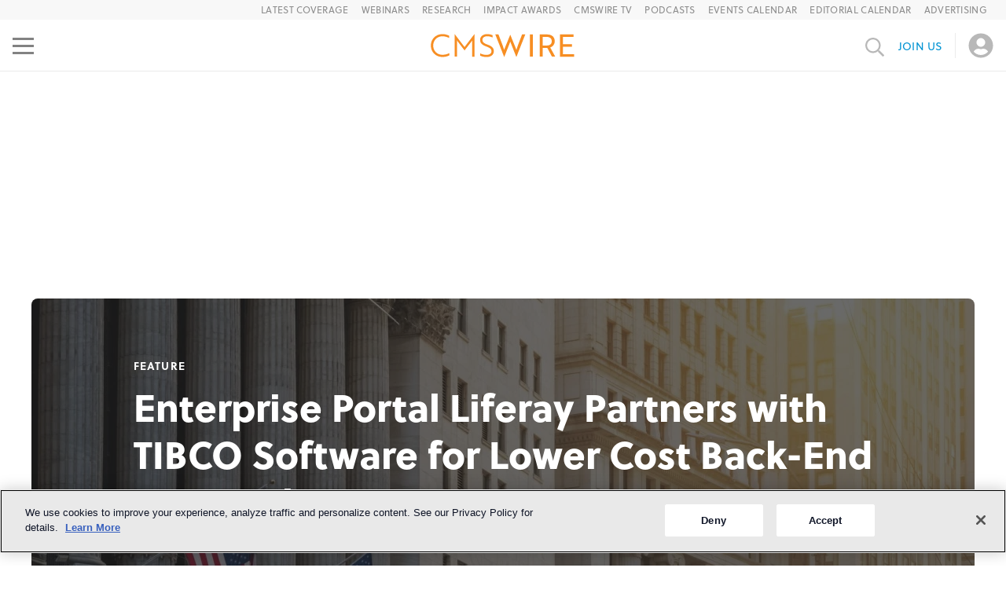

--- FILE ---
content_type: text/html; charset=utf-8
request_url: https://www.cmswire.com/cms/information-management/enterprise-portal-liferay-partners-with-tibco-software-for-lower-cost-backend-integration-020698.php
body_size: 109684
content:
<!DOCTYPE html><html lang="en"><head><meta charSet="utf-8" data-next-head=""/><meta name="viewport" content="width=device-width" data-next-head=""/><script async="" src="https://securepubads.g.doubleclick.net/tag/js/gpt.js" data-next-head=""></script><title data-next-head="">Enterprise Portal Liferay Partners with TIBCO Software for Lower Cost Back-End Integration</title><meta property="og:url" content="https://www.cmswire.com/cms/information-management/enterprise-portal-liferay-partners-with-tibco-software-for-lower-cost-backend-integration-020698.php" data-next-head=""/><meta property="og:title" content="Enterprise Portal Liferay Partners with TIBCO Software for Lower Cost Back-End Integration" data-next-head=""/><meta name="description" content=" When two ecosystems get together, the result can be a bigger landscape." data-next-head=""/><meta name="twitter:description" content=" When two ecosystems get together, the result can be a bigger landscape." data-next-head=""/><meta property="og:description" content=" When two ecosystems get together, the result can be a bigger landscape." data-next-head=""/><link rel="canonical" href="https://www.cmswire.com/cms/information-management/enterprise-portal-liferay-partners-with-tibco-software-for-lower-cost-backend-integration-020698.php" data-next-head=""/><link rel="schema.dcterms" href="https://purl.org/dc/terms/" data-next-head=""/><meta name="dcterms.language" content="en-us" data-next-head=""/><meta name="dcterms.format" content="text/html" data-next-head=""/><meta name="dcterms.publisher" content="Simpler Media Group, Inc." data-next-head=""/><meta name="dcterms.rights" content="Copyright 2003-2026 Simpler Media Group, Inc." data-next-head=""/><meta property="fb:app_id" content="131721606912999" data-next-head=""/><meta property="og:site_name" content="CMSWire.com" data-next-head=""/><meta property="og:language" content="en-US" data-next-head=""/><meta property="og:country-name" content="USA" data-next-head=""/><link rel="preconnect" href="https://munchkin.marketo.net" data-next-head=""/><link rel="preconnect" href="https://706-yia-261.mktoresp.com" data-next-head=""/><link rel="preconnect" href="https://www.facebook.com" data-next-head=""/><link rel="preconnect" href="https://connect.facebook.net" data-next-head=""/><link rel="preconnect" href="https://snap.licdn.com" data-next-head=""/><link rel="preconnect" href="https://mktops.simplermedia.com" data-next-head=""/><link rel="preconnect" href="https://www.googletagservices.com" data-next-head=""/><link rel="preconnect" href="https://www.googletagmanager.com" data-next-head=""/><link rel="preconnect" href="https://www.google-analytics.com" data-next-head=""/><link rel="preconnect" href="https://securepubads.g.doubleclick.net" data-next-head=""/><link rel="preconnect" href="https://pagead2.googlesyndication.com" data-next-head=""/><link rel="preconnect" href="https://load.sumo.com" data-next-head=""/><link rel="preconnect" href="https://sumo.com" data-next-head=""/><link rel="preconnect" href="https://cookie-cdn.cookiepro.com" data-next-head=""/><link rel="alternate" type="application/rss+xml" title="CMSWire - All News" href="https://feeds2.feedburner.com/CMSWire" data-next-head=""/><link rel="alternate" type="application/rss+xml" title="CMSWire - Upcoming Events" href="https://feeds2.feedburner.com/CMSWire-Events" data-next-head=""/><link rel="me" type="text/html" href="https://twitter.com/CMSWire" data-next-head=""/><link rel="start" href="https://www.cmswire.com/" title="Home" data-next-head=""/><link rel="preload" href="/default-2.jpg?mw=250&amp;mh=120" as="image" media="(max-width: 480px)" data-next-head=""/><link rel="preload" href="/default-2.jpg?mw=500&amp;mh=240" as="image" media="(min-width: 480.1px) and (max-width: 700px)" data-next-head=""/><link rel="preload" href="/default-2.jpg?mw=1000&amp;mh=500" as="image" media="(min-width: 700.1px)" data-next-head=""/><link rel="preload" href="/-/media/aa6293d5772740b9a243f95741880b9c.aspx?mw=136&amp;mh=136" as="image" data-next-head=""/><meta name="news_keywords" content="" data-next-head=""/><meta name="twitter:card" content="summary_large_image" data-next-head=""/><meta name="twitter:site" content="@CMSWire" data-next-head=""/><meta name="twitter:creator" content="@xbarrylevine" data-next-head=""/><meta name="twitter:url" content="https://www.cmswire.com/cms/information-management/enterprise-portal-liferay-partners-with-tibco-software-for-lower-cost-backend-integration-020698.php" data-next-head=""/><meta name="twitter:title" content="Enterprise Portal Liferay Partners with TIBCO Software for Lower Cost Back-End Integration" data-next-head=""/><meta property="og:type" content="article" data-next-head=""/><meta property="article:publisher" content="https://www.facebook.com/CMSWire" data-next-head=""/><meta property="og:image" content="https://www.cmswire.com/default-2.jpg" id="ogImage" data-next-head=""/><meta name="twitter:image" content="https://www.cmswire.com/default-2.jpg" data-next-head=""/><meta name="parsely-metadata" content="{&quot;type&quot;:&quot;feature&quot;,&quot;category&quot;:&quot;information management&quot;,&quot;sophistication&quot;:&quot;general&quot;,&quot;keywords&quot;:[&quot;enterprise collaboration&quot;,&quot;enterprise portal&quot;,&quot;liferay&quot;,&quot;open source cms&quot;,&quot;tibco&quot;,&quot;enterprise 2.0&quot;,&quot;social business&quot;,&quot;category: information management&quot;,&quot;type: feature&quot;,&quot;utype: Freelance&quot;]}" data-next-head=""/><link rel="shortcut icon" href="/static/favicon.ico"/><script>
          (function(w,d,s,l,i){w[l]=w[l]||[];w[l].push({'gtm.start':
              new Date().getTime(),event:'gtm.js'});var f=d.getElementsByTagName(s)[0],
            j=d.createElement(s),dl=l!='dataLayer'?'&l='+l:'';j.async=true;j.src=
            'https://www.googletagmanager.com/gtm.js?id='+i+dl;f.parentNode.insertBefore(j,f);
          })(window, document, 'script','dataLayer','GTM-PTLMKMZ');
        </script><script type="application/ld+json" data-next-head="">{"@context":"http://schema.org","@type":"NewsArticle","@id":"https://www.cmswire.com/cms/information-management/enterprise-portal-liferay-partners-with-tibco-software-for-lower-cost-backend-integration-020698.php","headline":"Enterprise Portal Liferay Partners with TIBCO Software for Lower Cost Back-End Integration","mainEntityOfPage":"https://www.cmswire.com/cms/information-management/enterprise-portal-liferay-partners-with-tibco-software-for-lower-cost-backend-integration-020698.php","url":"https://www.cmswire.com/cms/information-management/enterprise-portal-liferay-partners-with-tibco-software-for-lower-cost-backend-integration-020698.php","thumbnailUrl":"https://www.cmswire.com/default-2.jpg","image":"https://www.cmswire.com/default-2.jpg","dateCreated":"2013-04-30T15:00:00Z","datePublished":"2013-04-30T15:00:00Z","dateModified":"2013-04-30T15:00:00Z","articleSection":"Information Management","keywords":["enterprise collaboration","enterprise portal","liferay","open source cms","tibco","enterprise 2.0","social business","category: information management","type: feature","utype: Freelance"],"author":[{"@type":"Person","name":"Barry Levine","url":"https://www.cmswire.com/author/barry-levine/"}],"abstract":"","publisher":{"type":"Organization","name":"CMSWire.com","logo":{"type":"ImageObject","url":"https://www.cmswire.com/-/media/346f68a07ac545a09971abfdb558e17a.png"}},"copyrightHolder":"Simpler Media Group, Inc."}</script><style>@charset "UTF-8";.image__wrapper{display:flex;flex-direction:column;width:100%;height:100%;margin:0;overflow:hidden}.image-container{position:relative;flex:1 1}.image{position:absolute;width:100%;height:100%;object-fit:cover}.image__caption{font-style:italic;font-weight:400;font-size:12px;line-height:16px;color:#393939;margin-top:12px}.article-author{display:flex;align-items:center}.article-author__author-photo{width:112px;height:112px;border:2px solid #d6d5d5;border-radius:50%}.article-author__author-photo__grayscale{filter:grayscale(1)}.article-author__links{display:flex;flex-direction:column;flex:1 1;margin-left:16px}.article-author__article-link{font-weight:600;font-size:28px;line-height:34px;color:var(--smg__color__black);text-decoration:none}.article-author__author-link{font-size:16px;line-height:20px;color:var(--smg__link-color);text-decoration:none;margin-top:4px}@media (max-width:1200px){.article-author__author-photo{width:72px;height:72px}.article-author__article-link{font-size:18px;line-height:22px}.article-author__author-link{font-size:14px;line-height:22px}.article-author__links{margin-left:8px}}.rich-html{font-style:normal;font-weight:300;font-size:22px;line-height:28px;color:var(--smg__color__black)}.rich-html>:first-child{margin-top:0}.rich-html a{color:var(--smg__link-color);-webkit-text-decoration:var(--smg__link-decoration);text-decoration:var(--smg__link-decoration);text-underline-offset:var(--smg__link-underline-uffset);font-weight:var(--smg__link-weight)}.rich-html img{max-width:100%}.rich-html h1,.rich-html h2,.rich-html h3,.rich-html h4,.rich-html h5,.rich-html p,.rich-html span[class*=learning-opportunities-block__header]{margin-block-start:30px;margin-block-end:30px}.rich-html li{margin-block-start:20px;margin-block-end:20px}.rich-html ol,.rich-html ul{margin:0}.rich-html h1{font-size:38px;line-height:44px;font-weight:700}.rich-html h2,.rich-html span[class*=learning-opportunities-block__header]{font-size:36px;font-weight:600;line-height:46px;margin-top:50px}.rich-html h3{font-size:24px;font-weight:700;line-height:34px}.rich-html p>span a{padding-left:1ch;background:white}.rich-html table{width:100%}.rich-html blockquote,.rich-html q{quotes:none}.rich-html b,.rich-html strong{font-weight:700}.rich-html .image-full-width{float:none;max-width:100%;height:auto!important;width:100%!important;display:block;margin-left:0;margin-right:0}.rich-html .image-align-left{float:left;margin:2px 15px 10px 0}.rich-html .image-align-right{float:right;margin:2px 0 10px 15px;align-self:flex-end}.rich-html .image-align-left,.rich-html .image-align-right{display:flex;flex-direction:column;max-width:100%}.rich-html .image-align-left figcaption,.rich-html .image-align-right figcaption{width:calc(100% - 15px)}.rich-html figcaption .credit,.rich-html figcaption .cutline{display:block;margin-top:5px;font-weight:400;font-size:12px;line-height:16px;color:#393939}.rich-html figcaption .credit-link{display:block;width:fit-content}.rich-html figcaption .credit-link:hover{text-decoration:underline}.rich-html figcaption .credit-link,.rich-html figcaption .credit-link .credit{color:var(--smg__color__primary)!important}.rich-html .image-centered{float:none;max-width:100%;height:auto!important;display:block;align-items:center;width:100%;margin-left:auto;margin-right:auto}.rich-html .image-with-caption,.rich-html .image-with-caption figcaption{display:flex;flex-direction:column;gap:6px}.rich-html .image-with-caption figcaption{max-width:100%}.rich-html .image-with-caption,.rich-html .image-with-caption figcaption{display:flex;flex-direction:column;gap:6px}.rich-html .image-with-caption .cutline{font-size:12px;line-height:16px;color:#393939;font-style:italic}.rich-html .image-with-caption .caption{font-weight:400;font-size:12px;line-height:16px}.rich-html [data-class-modifier=indent-quote]{margin-block-start:30px;margin-block-end:30px;margin-inline-start:40px;margin-inline-end:40px;font-style:italic}.rich-html [data-class-modifier=indent-quote]>p{margin-block-start:16px;margin-block-end:16px}.rich-html [data-class-modifier=indent-quote]>p:first-of-type{margin-top:0}.rich-html [data-class-modifier=indent-quote]>p:last-of-type{display:inline;margin-bottom:0}.rich-html [data-class-modifier=indent-quote]>p:first-child:before{content:open-quote}.rich-html [data-class-modifier=indent-quote]>p:last-of-type:after{content:close-quote;display:inline-block}.rich-html [data-class-modifier=indent-quote-signature]{display:inline;margin-left:10px}.rich-html [data-class-modifier=indent-quote-signature] p{display:inline;margin:0;margin-block-start:16px}.rich-html [data-class-modifier=block-quote]{border-left:4px solid var(--smg__color__block-quote);padding:8px 16px 17px 41px;font-style:italic;font-weight:400;font-size:var(--smg__typography__block-quote__font-size);line-height:var(--smg__typography__block-quote__line-height);color:#333;margin-inline-start:75px;margin-inline-end:75px;margin-block-start:65px;margin-block-end:65px;overflow-wrap:break-word;text-align:var(--smg__typography__block-quote__text-align)}.rich-html [data-class-modifier=block-quote]>p:first-of-type{margin-top:0}.rich-html [data-class-modifier=block-quote]>p:last-of-type{margin-bottom:0}.rich-html [data-class-modifier=block-quote] [data-class-modifier=block-quote-signature]{font-style:normal;font-weight:300;font-size:20px;line-height:26px;padding-top:26px;text-align:right}.rich-html [data-class-modifier=block-quote] [data-class-modifier=block-quote-signature]>p{margin:0}.rich-html table{display:block;overflow-x:auto;max-width:100%}.rich-html table.tabled-bordered-article{margin-bottom:20px}.rich-html table.tabled-bordered-article th{font-weight:600;background-color:#f4f4f4}.rich-html table.tabled-bordered-article td,.rich-html table.tabled-bordered-article th{border:1px dotted;vertical-align:top;padding:12px;text-align:left}.rich-html table.bordered{margin-bottom:20px}.rich-html table.bordered th{font-weight:600;background-color:#f4f4f4}.rich-html table.bordered td,.rich-html table.bordered th{border:1px dotted;vertical-align:top;padding:12px;text-align:left}@media (max-width:1200px){.rich-html [data-class-modifier=block-quote]{margin-inline-start:47px;margin-inline-end:47px;margin-block-start:30px;margin-block-end:30px}}@media (max-width:768px){.rich-html{font-size:16px;line-height:22px}.rich-html a{font-weight:400}.rich-html h1,.rich-html h2,.rich-html h3,.rich-html h4,.rich-html h5,.rich-html p,.rich-html span[class*=learning-opportunities-block__header]{margin-block-start:14px;margin-block-end:24px}.rich-html li{margin-block-start:16px;margin-block-end:16px}.rich-html h1{font-size:32px;line-height:40px;font-weight:700}.rich-html h2,.rich-html span[class*=learning-opportunities-block__header]{font-size:22px;font-weight:700;line-height:26px;margin-block-start:30px;margin-block-end:14px}.rich-html h3{font-size:18px;font-weight:700;line-height:30px}.rich-html [data-class-modifier=block-quote]{margin-inline-start:0;margin-inline-end:0;margin-block-start:0;margin-block-end:0;padding:8px 8px 8px 41px;font-size:24px;line-height:30px}.rich-html [data-class-modifier=indent-quote]{margin-block-start:24px;margin-block-end:24px}}.article-card{position:relative;display:flex;text-decoration:none;color:initial;background:#ffffff;border:1px solid #d6d5d5;box-sizing:border-box;border-radius:4px}.article-card__category-name{position:absolute;top:0;left:0;background:var(--smg__color__black);opacity:.8;border-radius:4px 0;padding:7px 11px;font-weight:300;font-size:14px;line-height:19px;letter-spacing:.08em;text-transform:uppercase;color:#ffffff;z-index:1}.article-card__image{min-width:280px;width:280px;min-height:210px;object-fit:cover}.article-card__text-section{display:flex;flex-direction:column;gap:4px;padding:16px;max-width:100%}.article-card__channel-name{font-weight:300;font-size:14px;line-height:18px;letter-spacing:.3px;text-transform:uppercase;color:#a3a3a3}.article-card__title{font-weight:600;font-size:30px}.article-card__date,.article-card__title{line-height:36px;color:var(--smg__color__black)}.article-card__date{font-weight:700;font-size:16px}.article-card.vertical-view,.article-card.vertical-view-large{flex-direction:column}.horizontal-view-with-description-flipped{flex-direction:row-reverse}.horizontal-view-with-description-flipped .article-card__category-name{left:unset;border-radius:0 4px;right:0}.article-card.vertical-view .article-card__image{width:100%;height:290px;max-height:290px}.article-card.vertical-view-large .article-card__image{height:250px;width:100%}.article-card.vertical-view .article-card__title{font-size:22px;line-height:25px}.horizontal-view-with-description .article-card__image,.horizontal-view-with-description-flipped .article-card__image{min-width:683px;width:683px;min-height:451px;height:451px}.horizontal-view-with-description .article-card__text-section,.horizontal-view-with-description-flipped .article-card__text-section{padding:24px}.horizontal-view-no-image .article-card__description{margin-top:5px}.horizontal-view-no-image .rich-html p:first-child{margin-top:0}.horizontal-view-no-image .rich-html p:last-child{margin-bottom:0}.article-card__description{font-size:22px;line-height:28px;color:var(--smg__color__black);margin-top:16px}.article-card__description *{overflow-wrap:break-word}@media (max-width:1200px){.article-card__title{font-size:20px;line-height:24px}.article-card__description{font-size:16px;line-height:22px;margin-top:6px}.article-card.vertical-view .article-card__image{height:270px;max-height:270px}.horizontal-view-with-description .article-card__image,.horizontal-view-with-description-flipped .article-card__image{min-width:362px;width:362px;min-height:270px;height:270px}}@media (max-width:768px){.horizontal-view-with-description{flex-direction:column}.article-card.vertical-view .article-card__image{height:236px;max-height:236px}.horizontal-view-with-description .article-card__image,.horizontal-view-with-description-flipped .article-card__image{min-width:100%;width:100%;min-height:247px;height:247px}.article-card__channel-name{font-size:12px;line-height:14px}}.article-title{display:flex;flex-direction:column;align-items:center;position:relative;width:100%;overflow:visible}.article-title__text-only{height:fit-content}.article-title__with-image{height:370px}.article-title__with-top-block{max-height:800px;max-width:945px}.article-title__with-top-block .article-title__picture{align-self:center}.article-title__picture{align-self:flex-start}.article-title__image{position:absolute;height:calc(100% + 154px);width:100%;filter:grayscale(10%) opacity(.9) brightness(35%);border-radius:8px;object-fit:cover;z-index:-1}.article-title__top-block{width:640px;height:480px;object-fit:cover}.article-title__right-labels,.article-title__top-labels-group{display:flex;justify-content:space-between;align-items:center;flex-wrap:wrap}.article-title__additional-info,.article-title__publication-date{text-transform:uppercase;font-style:normal;font-weight:500;font-size:15px;line-height:20px}.article-title__publication-date{padding-right:10px;border-right:1px solid #d6d5d5}.article-title__additional-info{padding-left:10px}.article-title__text-content{display:flex;flex-direction:column;justify-content:center;width:100%;max-width:955px;height:100%;padding:40px 0 10px;box-sizing:border-box;font-weight:700;color:var(--smg__color__black)}.article-title__with-image .article-title__text-content{color:#ffffff;max-width:940px;padding:75px 0 55px}.article-title__with-top-block .article-title__text-content{max-width:unset;padding-bottom:0}.article-title__text-only .article-title__text-content{padding-bottom:10px!important}.article-title__article-type{font-size:14px;line-height:19px;letter-spacing:.08em;text-transform:uppercase}.article-title__article-name{font-size:48px;line-height:60px;margin:12px 0 0;max-height:180px;font-weight:800;overflow:hidden}.article-title__text-only{font-weight:500}.article-title__time-to-read{font-size:12px;line-height:16px;letter-spacing:.5px;font-weight:500;text-transform:uppercase;margin-top:12px}@media (max-width:1200px){.article-title__text-content{padding:20px 0 32px;max-width:100%}.article-title__with-image .article-title__text-content{padding:21px 24px 32px}.article-title__with-image{height:300px}.article-title__with-top-block{max-height:unset}.article-title__image{height:100%}.article-title__top-block{width:736px;height:548px}.article-title__article-name{font-size:36px;line-height:47px;margin-top:6px;max-height:140px;overflow:hidden}.article-title__additional-info,.article-title__publication-date{font-size:12px;line-height:16px}.article-title__time-to-read{margin-top:6px}}@media (max-width:768px){.article-title__text-content{padding:24px}.article-title__with-top-block .article-title__text-content{padding:10px 0 0}.article-title__with-image .article-title__text-content{padding:17px 24px 24px}.article-title{height:215px}.article-title__text-only{height:fit-content}.article-title__with-top-block{height:fit-content;max-height:unset}.article-title__image{border-radius:0}.article-title__top-block{width:328px;height:245px}.article-title__article-type{font-size:12px;line-height:16px}.article-title__article-name{font-size:24px;line-height:30px;max-height:120px}}.authors-grid{display:flex;flex-direction:column;align-items:center;box-sizing:border-box}.authors-grid__title{font-weight:700;font-size:38px;line-height:44px;color:var(--smg__color__black);margin-top:0}.authors-grid__body{display:flex;flex-wrap:wrap;justify-content:space-between}.authors-grid__body .article-author{width:calc(50% - 32px);margin:16px}@media (min-width:768px) and (max-width:1119px){.authors-grid{padding:16px}.authors-grid__title{font-size:30px;line-height:36px}}@media (max-width:767px){.authors-grid{padding:16px}.authors-grid__body .article-author{width:100%}.authors-grid__title{font-size:22px;line-height:26px}}.button{display:flex;flex-direction:row;justify-content:center;align-items:center;box-sizing:border-box;border-radius:4px;border:none;font-style:normal;font-weight:500;font-size:14px;line-height:40px;letter-spacing:.1px;text-transform:uppercase;cursor:pointer;white-space:nowrap}.button__right-angle-icon{margin-left:10px;font-size:15px}.button.primary{color:var(--smg__button__primary__label__color);background:var(--smg__button__primary__background-color)}.button.primary.disabled{background:#d6d5d5;color:#ffffff}.button.secondary{background:#ffffff;border:2px solid var(--smg__color__primary);color:var(--smg__color__primary);line-height:15px;padding:10px 16px 10px 15px}.button.secondary.disabled{color:var(--smg__color__medium-gray);background:#f8f8f8;border-color:#b8b8b8}.button.secondary:not(.disabled):hover{background:var(--smg__color__primary__hover)}.button.danger,.button.primary,.button.warning{color:#ffffff;padding:0 20px}.button.primary{background:var(--smg__color__primary)}.button.primary:not(.disabled):hover{background:var(--smg__color-button-link-hover)}.button.warning{background:var(--smg__color__warning)}.button.warning:not(.disabled):hover{background:var(--smg__color__warning__light)}.button.danger{background:#e24f4e}.button.danger:not(.disabled):hover{background:#e66666}.button.danger.disabled,.button.primary.disabled,.button.warning.disabled{background:#d6d5d5;color:#ffffff}.big-footer__desktop input,.big-footer__mobile input{font-weight:300;font-size:16px;line-height:22px;color:var(--smg__color__black)}.big-footer__desktop input::placeholder,.big-footer__mobile input::placeholder{color:#b8b8b8}.big-footer__desktop a:hover,.big-footer__mobile a:hover{text-decoration:underline!important}.big-footer__mobile{display:none!important}.big-footer__desktop p:last-child,.big-footer__mobile p:last-child{margin:0!important}.footer__join-us-form .footer__join-us-button{border:2px solid var(--smg__color__footer-join-us);color:var(--smg__color__footer-join-us)}.footer__join-us-form .footer__join-us-button:not(.disabled):hover{background:var(--smg__color__footer-join-us-hover)}@media (max-width:1200px){.big-footer__desktop{display:none!important}.big-footer__mobile{display:flex!important}}.carousel{display:flex;flex-direction:column;gap:33px;overflow:hidden;height:fit-content;width:100%;max-width:100%}.carousel__container{display:flex;backface-visibility:hidden;touch-action:pan-y}.carousel__slide{flex:0 0 100%;min-width:0}.carousel__slide>*{height:100%}.carousel__viewport{overflow:hidden}.carousel-controls{display:flex;justify-content:center;gap:16px}.carousel-controls__dot{border-radius:50%;width:16px;height:16px;padding:0;background:#fff;border:1px solid #b8b8b8;cursor:pointer}.carousel-controls__dot__active{border:none;background:var(--smg__color__primary)}.react-datepicker__month-read-view--down-arrow,.react-datepicker__month-year-read-view--down-arrow,.react-datepicker__navigation-icon:before,.react-datepicker__year-read-view--down-arrow{border-color:#ccc;border-style:solid;border-width:3px 3px 0 0;content:"";display:block;height:9px;position:absolute;top:6px;width:9px}.react-datepicker__sr-only{position:absolute;width:1px;height:1px;padding:0;margin:-1px;overflow:hidden;clip-path:inset(50%);white-space:nowrap;border:0}.react-datepicker-wrapper{display:inline-block;padding:0;border:0}.react-datepicker{font-family:Helvetica Neue,helvetica,arial,sans-serif;font-size:.8rem;background-color:#fff;color:#000;border:1px solid #aeaeae;border-radius:.3rem;display:inline-block;position:relative;line-height:normal}.react-datepicker--time-only .react-datepicker__time-container{border-left:0}.react-datepicker--time-only .react-datepicker__time,.react-datepicker--time-only .react-datepicker__time-box{border-bottom-left-radius:.3rem;border-bottom-right-radius:.3rem}.react-datepicker-popper{z-index:1;line-height:0}.react-datepicker-popper .react-datepicker__triangle{stroke:#aeaeae}.react-datepicker-popper[data-placement^=bottom] .react-datepicker__triangle{fill:#f0f0f0;color:#f0f0f0}.react-datepicker-popper[data-placement^=top] .react-datepicker__triangle{fill:#fff;color:#fff}.react-datepicker__header{text-align:center;background-color:#f0f0f0;border-bottom:1px solid #aeaeae;border-top-left-radius:.3rem;padding:8px 0;position:relative}.react-datepicker__header--time{padding-bottom:8px;padding-left:5px;padding-right:5px}.react-datepicker__header--time:not(.react-datepicker__header--time--only){border-top-left-radius:0}.react-datepicker__header:not(.react-datepicker__header--has-time-select){border-top-right-radius:.3rem}.react-datepicker__month-dropdown-container--scroll,.react-datepicker__month-dropdown-container--select,.react-datepicker__month-year-dropdown-container--scroll,.react-datepicker__month-year-dropdown-container--select,.react-datepicker__year-dropdown-container--scroll,.react-datepicker__year-dropdown-container--select{display:inline-block;margin:0 15px}.react-datepicker-time__header,.react-datepicker-year-header,.react-datepicker__current-month{margin-top:0;color:#000;font-weight:700;font-size:.944rem}h2.react-datepicker__current-month{padding:0;margin:0}.react-datepicker-time__header{text-overflow:ellipsis;white-space:nowrap;overflow:hidden}.react-datepicker__navigation{align-items:center;background:none;display:flex;justify-content:center;text-align:center;cursor:pointer;position:absolute;top:2px;padding:0;border:none;z-index:1;height:32px;width:32px;text-indent:-999em;overflow:hidden}.react-datepicker__navigation--previous{left:2px}.react-datepicker__navigation--next{right:2px}.react-datepicker__navigation--next--with-time:not(.react-datepicker__navigation--next--with-today-button){right:85px}.react-datepicker__navigation--years{position:relative;top:0;display:block;margin-left:auto;margin-right:auto}.react-datepicker__navigation--years-previous{top:4px}.react-datepicker__navigation--years-upcoming{top:-4px}.react-datepicker__navigation:hover :before{border-color:rgb(165.75,165.75,165.75)}.react-datepicker__navigation-icon{position:relative;top:-1px;font-size:20px;width:0}.react-datepicker__navigation-icon--next{left:-2px}.react-datepicker__navigation-icon--next:before{transform:rotate(45deg);left:-7px}.react-datepicker__navigation-icon--previous{right:-2px}.react-datepicker__navigation-icon--previous:before{transform:rotate(225deg);right:-7px}.react-datepicker__month-container{float:left}.react-datepicker__year{margin:.4rem;text-align:center}.react-datepicker__year-wrapper{display:flex;flex-wrap:wrap;max-width:180px}.react-datepicker__year .react-datepicker__year-text{display:inline-block;width:4rem;margin:2px}.react-datepicker__month{margin:.4rem;text-align:center}.react-datepicker__month .react-datepicker__month-text,.react-datepicker__month .react-datepicker__quarter-text{display:inline-block;width:4rem;margin:2px}.react-datepicker__input-time-container{clear:both;width:100%;float:left;margin:5px 0 10px 15px;text-align:left}.react-datepicker__input-time-container .react-datepicker-time__caption,.react-datepicker__input-time-container .react-datepicker-time__input-container{display:inline-block}.react-datepicker__input-time-container .react-datepicker-time__input-container .react-datepicker-time__input{display:inline-block;margin-left:10px}.react-datepicker__input-time-container .react-datepicker-time__input-container .react-datepicker-time__input input{width:auto}.react-datepicker__input-time-container .react-datepicker-time__input-container .react-datepicker-time__input input[type=time]::-webkit-inner-spin-button,.react-datepicker__input-time-container .react-datepicker-time__input-container .react-datepicker-time__input input[type=time]::-webkit-outer-spin-button{-webkit-appearance:none;margin:0}.react-datepicker__input-time-container .react-datepicker-time__input-container .react-datepicker-time__input input[type=time]{-moz-appearance:textfield}.react-datepicker__input-time-container .react-datepicker-time__input-container .react-datepicker-time__delimiter{margin-left:5px;display:inline-block}.react-datepicker__time-container{float:right;border-left:1px solid #aeaeae;width:85px}.react-datepicker__time-container--with-today-button{display:inline;border:1px solid #aeaeae;border-radius:.3rem;position:absolute;right:-87px;top:0}.react-datepicker__time-container .react-datepicker__time{position:relative;background:white;border-bottom-right-radius:.3rem}.react-datepicker__time-container .react-datepicker__time .react-datepicker__time-box{width:85px;overflow-x:hidden;margin:0 auto;text-align:center;border-bottom-right-radius:.3rem}.react-datepicker__time-container .react-datepicker__time .react-datepicker__time-box ul.react-datepicker__time-list{list-style:none;margin:0;height:calc(195px + 1.7rem / 2);overflow-y:scroll;padding-right:0;padding-left:0;width:100%;box-sizing:content-box}.react-datepicker__time-container .react-datepicker__time .react-datepicker__time-box ul.react-datepicker__time-list li.react-datepicker__time-list-item{height:30px;padding:5px 10px;white-space:nowrap}.react-datepicker__time-container .react-datepicker__time .react-datepicker__time-box ul.react-datepicker__time-list li.react-datepicker__time-list-item:hover{cursor:pointer;background-color:#f0f0f0}.react-datepicker__time-container .react-datepicker__time .react-datepicker__time-box ul.react-datepicker__time-list li.react-datepicker__time-list-item--selected{background-color:#216ba5;color:white;font-weight:700}.react-datepicker__time-container .react-datepicker__time .react-datepicker__time-box ul.react-datepicker__time-list li.react-datepicker__time-list-item--selected:hover{background-color:#216ba5}.react-datepicker__time-container .react-datepicker__time .react-datepicker__time-box ul.react-datepicker__time-list li.react-datepicker__time-list-item--disabled{color:#ccc}.react-datepicker__time-container .react-datepicker__time .react-datepicker__time-box ul.react-datepicker__time-list li.react-datepicker__time-list-item--disabled:hover{cursor:default;background-color:transparent}.react-datepicker__week-number{color:#ccc;display:inline-block;width:1.7rem;line-height:1.7rem;text-align:center;margin:.166rem}.react-datepicker__week-number.react-datepicker__week-number--clickable{cursor:pointer}.react-datepicker__week-number.react-datepicker__week-number--clickable:not(.react-datepicker__week-number--selected):hover{border-radius:.3rem;background-color:#f0f0f0}.react-datepicker__week-number--selected{border-radius:.3rem;background-color:#216ba5;color:#fff}.react-datepicker__week-number--selected:hover{background-color:rgb(28.75,93.2196969697,143.75)}.react-datepicker__day-names{text-align:center;white-space:nowrap;margin-bottom:-8px}.react-datepicker__week{white-space:nowrap}.react-datepicker__day,.react-datepicker__day-name,.react-datepicker__time-name{color:#000;display:inline-block;width:1.7rem;line-height:1.7rem;text-align:center;margin:.166rem}.react-datepicker__day--disabled,.react-datepicker__day-name--disabled,.react-datepicker__time-name--disabled{cursor:default;color:#ccc}.react-datepicker__day,.react-datepicker__month-text,.react-datepicker__quarter-text,.react-datepicker__year-text{cursor:pointer}.react-datepicker__day:not([aria-disabled=true]):hover,.react-datepicker__month-text:not([aria-disabled=true]):hover,.react-datepicker__quarter-text:not([aria-disabled=true]):hover,.react-datepicker__year-text:not([aria-disabled=true]):hover{border-radius:.3rem;background-color:#f0f0f0}.react-datepicker__day--today,.react-datepicker__month-text--today,.react-datepicker__quarter-text--today,.react-datepicker__year-text--today{font-weight:700}.react-datepicker__day--highlighted,.react-datepicker__month-text--highlighted,.react-datepicker__quarter-text--highlighted,.react-datepicker__year-text--highlighted{border-radius:.3rem;background-color:#3dcc4a;color:#fff}.react-datepicker__day--highlighted:not([aria-disabled=true]):hover,.react-datepicker__month-text--highlighted:not([aria-disabled=true]):hover,.react-datepicker__quarter-text--highlighted:not([aria-disabled=true]):hover,.react-datepicker__year-text--highlighted:not([aria-disabled=true]):hover{background-color:rgb(49.8551020408,189.6448979592,62.5632653061)}.react-datepicker__day--highlighted-custom-1,.react-datepicker__month-text--highlighted-custom-1,.react-datepicker__quarter-text--highlighted-custom-1,.react-datepicker__year-text--highlighted-custom-1{color:magenta}.react-datepicker__day--highlighted-custom-2,.react-datepicker__month-text--highlighted-custom-2,.react-datepicker__quarter-text--highlighted-custom-2,.react-datepicker__year-text--highlighted-custom-2{color:green}.react-datepicker__day--holidays,.react-datepicker__month-text--holidays,.react-datepicker__quarter-text--holidays,.react-datepicker__year-text--holidays{position:relative;border-radius:.3rem;background-color:#ff6803;color:#fff}.react-datepicker__day--holidays .overlay,.react-datepicker__month-text--holidays .overlay,.react-datepicker__quarter-text--holidays .overlay,.react-datepicker__year-text--holidays .overlay{position:absolute;bottom:100%;left:50%;transform:translateX(-50%);background-color:#333;color:#fff;padding:4px;border-radius:4px;white-space:nowrap;visibility:hidden;opacity:0;transition:visibility 0s,opacity .3s ease-in-out}.react-datepicker__day--holidays:not([aria-disabled=true]):hover,.react-datepicker__month-text--holidays:not([aria-disabled=true]):hover,.react-datepicker__quarter-text--holidays:not([aria-disabled=true]):hover,.react-datepicker__year-text--holidays:not([aria-disabled=true]):hover{background-color:rgb(207,82.9642857143,0)}.react-datepicker__day--holidays:hover .overlay,.react-datepicker__month-text--holidays:hover .overlay,.react-datepicker__quarter-text--holidays:hover .overlay,.react-datepicker__year-text--holidays:hover .overlay{visibility:visible;opacity:1}.react-datepicker__day--in-range,.react-datepicker__day--in-selecting-range,.react-datepicker__day--selected,.react-datepicker__month-text--in-range,.react-datepicker__month-text--in-selecting-range,.react-datepicker__month-text--selected,.react-datepicker__quarter-text--in-range,.react-datepicker__quarter-text--in-selecting-range,.react-datepicker__quarter-text--selected,.react-datepicker__year-text--in-range,.react-datepicker__year-text--in-selecting-range,.react-datepicker__year-text--selected{border-radius:.3rem;background-color:#216ba5;color:#fff}.react-datepicker__day--in-range:not([aria-disabled=true]):hover,.react-datepicker__day--in-selecting-range:not([aria-disabled=true]):hover,.react-datepicker__day--selected:not([aria-disabled=true]):hover,.react-datepicker__month-text--in-range:not([aria-disabled=true]):hover,.react-datepicker__month-text--in-selecting-range:not([aria-disabled=true]):hover,.react-datepicker__month-text--selected:not([aria-disabled=true]):hover,.react-datepicker__quarter-text--in-range:not([aria-disabled=true]):hover,.react-datepicker__quarter-text--in-selecting-range:not([aria-disabled=true]):hover,.react-datepicker__quarter-text--selected:not([aria-disabled=true]):hover,.react-datepicker__year-text--in-range:not([aria-disabled=true]):hover,.react-datepicker__year-text--in-selecting-range:not([aria-disabled=true]):hover,.react-datepicker__year-text--selected:not([aria-disabled=true]):hover{background-color:rgb(28.75,93.2196969697,143.75)}.react-datepicker__day--keyboard-selected,.react-datepicker__month-text--keyboard-selected,.react-datepicker__quarter-text--keyboard-selected,.react-datepicker__year-text--keyboard-selected{border-radius:.3rem;background-color:rgb(186.25,217.0833333333,241.25);color:rgb(0,0,0)}.react-datepicker__day--keyboard-selected:not([aria-disabled=true]):hover,.react-datepicker__month-text--keyboard-selected:not([aria-disabled=true]):hover,.react-datepicker__quarter-text--keyboard-selected:not([aria-disabled=true]):hover,.react-datepicker__year-text--keyboard-selected:not([aria-disabled=true]):hover{background-color:rgb(28.75,93.2196969697,143.75)}.react-datepicker__day--in-selecting-range:not(.react-datepicker__day--in-range,.react-datepicker__month-text--in-range,.react-datepicker__quarter-text--in-range,.react-datepicker__year-text--in-range),.react-datepicker__month-text--in-selecting-range:not(.react-datepicker__day--in-range,.react-datepicker__month-text--in-range,.react-datepicker__quarter-text--in-range,.react-datepicker__year-text--in-range),.react-datepicker__quarter-text--in-selecting-range:not(.react-datepicker__day--in-range,.react-datepicker__month-text--in-range,.react-datepicker__quarter-text--in-range,.react-datepicker__year-text--in-range),.react-datepicker__year-text--in-selecting-range:not(.react-datepicker__day--in-range,.react-datepicker__month-text--in-range,.react-datepicker__quarter-text--in-range,.react-datepicker__year-text--in-range){background-color:rgba(33,107,165,.5)}.react-datepicker__month--selecting-range .react-datepicker__day--in-range:not(.react-datepicker__day--in-selecting-range,.react-datepicker__month-text--in-selecting-range,.react-datepicker__quarter-text--in-selecting-range,.react-datepicker__year-text--in-selecting-range),.react-datepicker__month--selecting-range .react-datepicker__month-text--in-range:not(.react-datepicker__day--in-selecting-range,.react-datepicker__month-text--in-selecting-range,.react-datepicker__quarter-text--in-selecting-range,.react-datepicker__year-text--in-selecting-range),.react-datepicker__month--selecting-range .react-datepicker__quarter-text--in-range:not(.react-datepicker__day--in-selecting-range,.react-datepicker__month-text--in-selecting-range,.react-datepicker__quarter-text--in-selecting-range,.react-datepicker__year-text--in-selecting-range),.react-datepicker__month--selecting-range .react-datepicker__year-text--in-range:not(.react-datepicker__day--in-selecting-range,.react-datepicker__month-text--in-selecting-range,.react-datepicker__quarter-text--in-selecting-range,.react-datepicker__year-text--in-selecting-range),.react-datepicker__year--selecting-range .react-datepicker__day--in-range:not(.react-datepicker__day--in-selecting-range,.react-datepicker__month-text--in-selecting-range,.react-datepicker__quarter-text--in-selecting-range,.react-datepicker__year-text--in-selecting-range),.react-datepicker__year--selecting-range .react-datepicker__month-text--in-range:not(.react-datepicker__day--in-selecting-range,.react-datepicker__month-text--in-selecting-range,.react-datepicker__quarter-text--in-selecting-range,.react-datepicker__year-text--in-selecting-range),.react-datepicker__year--selecting-range .react-datepicker__quarter-text--in-range:not(.react-datepicker__day--in-selecting-range,.react-datepicker__month-text--in-selecting-range,.react-datepicker__quarter-text--in-selecting-range,.react-datepicker__year-text--in-selecting-range),.react-datepicker__year--selecting-range .react-datepicker__year-text--in-range:not(.react-datepicker__day--in-selecting-range,.react-datepicker__month-text--in-selecting-range,.react-datepicker__quarter-text--in-selecting-range,.react-datepicker__year-text--in-selecting-range){background-color:#f0f0f0;color:#000}.react-datepicker__day--disabled,.react-datepicker__month-text--disabled,.react-datepicker__quarter-text--disabled,.react-datepicker__year-text--disabled{cursor:default;color:#ccc}.react-datepicker__day--disabled .overlay,.react-datepicker__month-text--disabled .overlay,.react-datepicker__quarter-text--disabled .overlay,.react-datepicker__year-text--disabled .overlay{position:absolute;bottom:70%;left:50%;transform:translateX(-50%);background-color:#333;color:#fff;padding:4px;border-radius:4px;white-space:nowrap;visibility:hidden;opacity:0;transition:visibility 0s,opacity .3s ease-in-out}.react-datepicker__input-container{position:relative;display:inline-block;width:100%}.react-datepicker__input-container .react-datepicker__calendar-icon{position:absolute;padding:.5rem;box-sizing:content-box}.react-datepicker__view-calendar-icon input{padding:6px 10px 5px 25px}.react-datepicker__month-read-view,.react-datepicker__month-year-read-view,.react-datepicker__year-read-view{border:1px solid transparent;border-radius:.3rem;position:relative}.react-datepicker__month-read-view:hover,.react-datepicker__month-year-read-view:hover,.react-datepicker__year-read-view:hover{cursor:pointer}.react-datepicker__month-read-view:hover .react-datepicker__month-read-view--down-arrow,.react-datepicker__month-read-view:hover .react-datepicker__year-read-view--down-arrow,.react-datepicker__month-year-read-view:hover .react-datepicker__month-read-view--down-arrow,.react-datepicker__month-year-read-view:hover .react-datepicker__year-read-view--down-arrow,.react-datepicker__year-read-view:hover .react-datepicker__month-read-view--down-arrow,.react-datepicker__year-read-view:hover .react-datepicker__year-read-view--down-arrow{border-top-color:rgb(178.5,178.5,178.5)}.react-datepicker__month-read-view--down-arrow,.react-datepicker__month-year-read-view--down-arrow,.react-datepicker__year-read-view--down-arrow{transform:rotate(135deg);right:-16px;top:0}.react-datepicker__month-dropdown,.react-datepicker__month-year-dropdown,.react-datepicker__year-dropdown{background-color:#f0f0f0;position:absolute;width:50%;left:25%;top:30px;z-index:1;text-align:center;border-radius:.3rem;border:1px solid #aeaeae}.react-datepicker__month-dropdown:hover,.react-datepicker__month-year-dropdown:hover,.react-datepicker__year-dropdown:hover{cursor:pointer}.react-datepicker__month-dropdown--scrollable,.react-datepicker__month-year-dropdown--scrollable,.react-datepicker__year-dropdown--scrollable{height:150px;overflow-y:scroll}.react-datepicker__month-option,.react-datepicker__month-year-option,.react-datepicker__year-option{line-height:20px;width:100%;display:block;margin-left:auto;margin-right:auto}.react-datepicker__month-option:first-of-type,.react-datepicker__month-year-option:first-of-type,.react-datepicker__year-option:first-of-type{border-top-left-radius:.3rem;border-top-right-radius:.3rem}.react-datepicker__month-option:last-of-type,.react-datepicker__month-year-option:last-of-type,.react-datepicker__year-option:last-of-type{-webkit-user-select:none;user-select:none;border-bottom-left-radius:.3rem;border-bottom-right-radius:.3rem}.react-datepicker__month-option:hover,.react-datepicker__month-year-option:hover,.react-datepicker__year-option:hover{background-color:#ccc}.react-datepicker__month-option:hover .react-datepicker__navigation--years-upcoming,.react-datepicker__month-year-option:hover .react-datepicker__navigation--years-upcoming,.react-datepicker__year-option:hover .react-datepicker__navigation--years-upcoming{border-bottom-color:rgb(178.5,178.5,178.5)}.react-datepicker__month-option:hover .react-datepicker__navigation--years-previous,.react-datepicker__month-year-option:hover .react-datepicker__navigation--years-previous,.react-datepicker__year-option:hover .react-datepicker__navigation--years-previous{border-top-color:rgb(178.5,178.5,178.5)}.react-datepicker__month-option--selected,.react-datepicker__month-year-option--selected,.react-datepicker__year-option--selected{position:absolute;left:15px}.react-datepicker__close-icon{cursor:pointer;background-color:transparent;border:0;outline:0;padding:0 6px 0 0;position:absolute;top:0;right:0;height:100%;display:table-cell;vertical-align:middle}.react-datepicker__close-icon:after{cursor:pointer;background-color:#216ba5;color:#fff;border-radius:50%;height:16px;width:16px;padding:2px;font-size:12px;line-height:1;text-align:center;display:table-cell;vertical-align:middle;content:"×"}.react-datepicker__close-icon--disabled{cursor:default}.react-datepicker__close-icon--disabled:after{cursor:default;background-color:#ccc}.react-datepicker__today-button{background:#f0f0f0;border-top:1px solid #aeaeae;cursor:pointer;text-align:center;font-weight:700;padding:5px 0;clear:left}.react-datepicker__portal{position:fixed;width:100vw;height:100vh;background-color:rgba(0,0,0,.8);left:0;top:0;justify-content:center;align-items:center;display:flex;z-index:2147483647}.react-datepicker__portal .react-datepicker__day,.react-datepicker__portal .react-datepicker__day-name,.react-datepicker__portal .react-datepicker__time-name{width:3rem;line-height:3rem}@media (max-height:550px),(max-width:400px){.react-datepicker__portal .react-datepicker__day,.react-datepicker__portal .react-datepicker__day-name,.react-datepicker__portal .react-datepicker__time-name{width:2rem;line-height:2rem}}.react-datepicker__portal .react-datepicker-time__header,.react-datepicker__portal .react-datepicker__current-month{font-size:1.44rem}.react-datepicker__children-container{width:13.8rem;margin:.4rem;padding-right:.2rem;padding-left:.2rem;height:auto}.react-datepicker__aria-live{position:absolute;clip-path:circle(0);border:0;height:1px;margin:-1px;overflow:hidden;padding:0;width:1px;white-space:nowrap}.react-datepicker__calendar-icon{width:1em;height:1em;vertical-align:-.125em}.date-input .react-datepicker-wrapper input{color:#a3a3a3}.featured-event-details-card__container{display:flex;position:relative;width:100%;background:#f8f8f8}.featured-event-details-card__content-type{position:absolute;top:0;left:0;background:var(--smg__color__black);opacity:.8;border-radius:4px 0;padding:7px 11px;font-weight:300;font-size:14px;line-height:19px;letter-spacing:.08em;text-transform:uppercase;color:#ffffff;z-index:1}.featured-event-details-card__event-image{width:583px;height:437px;border-radius:4px}.featured-event-details-card__details-section{display:flex;flex-direction:column;justify-content:space-between;padding:24px;box-sizing:border-box}.featured-event-details-card__details-section__on-demand{flex:1 1}.featured-event-details-card__details-grid{display:grid;grid-template-columns:1fr;grid-gap:24px}.featured-event-details-card__details-grid__on-demand{grid-template-columns:1fr 1fr}.featured-event-details-card__group-label{font-weight:700;font-size:14px;line-height:19px;color:var(--smg__color__black)}.featured-event-details-card__date-container{display:flex;margin-top:2px;gap:.4em}.featured-event-details-card__on-demand-label{margin-left:auto;font-size:18px;line-height:22px;letter-spacing:.2px;text-transform:uppercase;color:#e72629}.featured-event-details-card__group-title{font-weight:500;font-size:18px;line-height:25px;color:#393939}.featured-event-details-card__group-subtitle{font-style:normal;font-weight:300;font-size:16px;line-height:22px;color:var(--smg__color__black)}.featured-event-details-card__actions-container{display:flex;flex-direction:column;align-items:flex-start;gap:13px}.featured-event-details-card__actions-container__on-demand{align-items:center}.featured-event-details-card__action-button-wrapper{display:flex;gap:9px;align-items:center}.featured-event-details-card__action-button{text-decoration:none}.featured-event-details-card__action-button>button{height:40px;font-style:normal;font-weight:600;font-size:16px;line-height:15px;letter-spacing:.1px;cursor:pointer}.featured-event-details-card__action-button__on-demand{text-decoration:none;position:relative}.featured-event-details-card__action-button__on-demand-button{cursor:pointer;padding-right:25px!important}.featured-event-details-card__action-button__on-demand__arrow{position:absolute;right:10px;top:11px}.featured-event-details-card__details-button{font-size:16px}@media (max-width:1200px){.featured-event-details-card__container{flex-direction:column}.featured-event-details-card__event-image{width:100%;height:554px}.featured-event-details-card__details-grid{grid-template-columns:1fr 1fr}.featured-event-details-card__location-container,.featured-event-details-card__time-container{grid-row-start:2}.featured-event-details-card__details-section{gap:30px}.featured-event-details-card__actions-container{flex-direction:row;justify-content:center}}@media (max-width:768px){.featured-event-details-card__details-section{padding:18px}.featured-event-details-card__event-image{height:246px}.featured-event-details-card__details-grid{grid-template-columns:1fr}.featured-event-details-card__on-demand-label{margin:0}.featured-event-details-card__location-container,.featured-event-details-card__time-container{grid-row-start:unset}.featured-event-details-card__actions-container{flex-direction:column}}.featured-event-tile__wrapper-container{display:flex;position:relative;width:100%;height:220px;margin:0;overflow:hidden;text-decoration:none;border:1px solid #ebebeb;box-sizing:border-box}.featured-event-tile__wrapper-container__vertical{flex-direction:column;height:auto}.featured-event-tile__image-title{position:absolute;top:0;left:0;padding:7px 11px;opacity:.7;background:var(--smg__color__black);color:#ffffff;border-radius:4px 0;font-style:normal;font-weight:300;font-size:14px;line-height:19px;letter-spacing:.08em;text-transform:uppercase}.featured-event-tile__image{width:339px;height:221px}.featured-event-tile__image img{position:relative}.featured-event-tile__wrapper-container__vertical .featured-event-tile__image{max-width:none;height:214px;min-height:214px;width:100%}.featured-event-tile__content-container-wrapper{display:flex;align-items:stretch;flex:1 1;position:relative}.featured-event-tile__content-date-container{font-style:normal;font-weight:600;font-size:16px;line-height:20px;margin-bottom:3px}.featured-event-tile__wrapper-container__vertical .featured-event-tile__content-date-container{display:flex;justify-content:space-between}.featured-event-tile__content-empty-date-title{color:#e24f4e;text-transform:uppercase;font-style:normal;font-weight:500;font-size:16px;line-height:20px}.featured-event-tile__content-date{color:#e24f4e;margin-right:30px}.featured-event-tile__content-time{color:#b8b8b8}.featured-event-tile__content-container{display:flex;flex-direction:column;padding:20px 25px 16px;flex:1 1}.featured-event-tile__text-content-wrapper{flex:1 1}.featured-event-tile__content-title{font-weight:700;font-size:20px;line-height:24px}.featured-event-tile__content-subtitle,.featured-event-tile__content-title{font-style:normal;color:var(--smg__color__black);margin:3px 0;display:block}.featured-event-tile__content-subtitle{font-weight:600;font-size:16px;line-height:140%}.featured-event-tile__content-description{font-style:normal;font-weight:400;font-size:16px;line-height:20px;color:var(--smg__color__black)}.featured-event-tile__content-link-wrapper{display:flex;align-items:center;margin-top:10px;font-style:normal;font-weight:600;font-size:16px;line-height:20px;color:var(--smg__color__primary)}.featured-event-tile__content-link-text{margin-right:8px}.featured-event-tile__label-wrapper{display:flex;align-items:center;justify-content:center;background:rgba(230,244,251,.8);width:32px;min-width:32px}.featured-event-tile__label{color:var(--smg__color__primary);transform:rotate(90deg);font-style:normal;font-weight:500;font-size:14px;line-height:20px;text-align:center;letter-spacing:2px;text-transform:uppercase}@media (max-width:768px){.featured-event-tile__wrapper-container{flex-direction:column;height:auto}.featured-event-tile__image{width:100%;max-width:100%}.featured-event-tile__content-link-wrapper{margin-top:19px}}.featured-research-card{display:flex;padding:12px;box-sizing:border-box;border:1px solid #d6d5d5;border-radius:4px;text-decoration:none}.featured-research-card__image{border-radius:4px;min-width:120px;width:120px;min-height:120px;height:120px;object-fit:cover}.featured-research-card__content-section{display:flex;flex-direction:column;justify-content:space-between;margin-left:16px}.featured-research-card__channel-name{font-size:14px;line-height:18px;letter-spacing:.3px;font-weight:300;text-transform:uppercase;color:var(--smg__color__medium-gray)}.featured-research-card__title{margin-top:5px;font-weight:600;font-size:16px;line-height:20px;color:var(--smg__color__black)}.featured-research-card__description{margin-top:5px;font-size:14px;line-height:17px;color:var(--smg__color__black)}.featured-research-card__action{margin-top:5px;font-weight:500;font-size:14px;line-height:22px;color:var(--smg__color__primary);justify-self:flex-end}@media (max-width:1200px){.featured-research-card__image{width:70px;min-width:70px;height:70px;min-height:70px}.featured-research-card__channel-name{font-size:12px;line-height:16px}.featured-research-card__title{font-size:14px;line-height:18px}.featured-research-card__description{font-size:13px;line-height:16px}.featured-research-card__action{font-size:14px;line-height:22px}}.featured-research-spotlight{display:flex;flex-direction:column;align-items:center;width:100%;height:100%;background:var(--smg__featured-research-spotlight__background__color);padding:32px 0;box-sizing:border-box}.featured-research-spotlight__title{font-weight:500;font-size:24px;line-height:36px;text-transform:uppercase;color:var(--smg__featured-research-spotlight__title__color);margin:0}.featured-research-spotlight__body{display:flex;justify-content:space-between;margin-top:42px;max-width:1200px}.featured-research-spotlight__body-text{flex:1 1}.featured-research-spotlight__report-title{font-weight:700;font-size:48px;line-height:52px;color:var(--smg__featured-research-spotlight__report-title__color);margin-top:24px}.featured-research-spotlight__report-description{font-size:32px;line-height:36px;color:var(--smg__color__black);margin-top:16px}.featured-research-spotlight__report-content{font-size:22px;line-height:28px;letter-spacing:.1px;color:var(--smg__color__black);margin-top:32px}.featured-research-spotlight__get-report-button{margin-top:23px;text-decoration:none;font-size:18px}.featured-research-spotlight__get-report-button>.button.danger{font-size:18px;background:var(--smg__featured-research-spotlight__button__color)}.featured-research-spotlight__get-report-button>.button.danger:hover{background:var(--smg__featured-research-spotlight__button__color-hover)}.featured-research-spotlight__image{border:1px solid #d6d5d5;box-sizing:border-box;border-radius:8px;margin-left:120px;width:387px;height:387px;object-fit:cover}.featured-research-spotlight__video{margin-left:120px;display:flex;align-items:center}.featured-research-spotlight__video iframe{width:400px;height:300px;border:none}@media (max-width:1200px){.featured-research-spotlight{padding:20px 16px}.featured-research-spotlight__body{align-items:center;flex-direction:column-reverse;margin-top:0}.featured-research-spotlight__image{max-width:328px;width:328px;height:328px;margin:0}.featured-research-spotlight__video{margin-left:0}.featured-research-spotlight__video iframe{width:600px;height:328px}}@media (max-width:768px){.featured-research-spotlight__report-title{font-size:22px;line-height:26px;margin-top:24px}.featured-research-spotlight__report-description{font-size:20px;line-height:26px;margin-top:17px}.featured-research-spotlight__report-content{font-size:16px;line-height:22px;margin-top:16px}.featured-research-spotlight__image{margin:18px 0 0;width:328px;height:328px}.featured-research-spotlight__video{margin:18px 0 0}.featured-research-spotlight__video iframe{width:328px;height:200px}}.st0{fill:#393939}.st1{fill:#ff850f}.st0-r,.st1-r{fill:#8c8c91}.st2-r{fill:#008fff}.st1-r,.st2-r{fill-rule:evenodd}.featured-show{width:100%;padding:32px 22px 40px;box-sizing:border-box;background:var(--smg__featured-show__background__color,var(--smg__color__white))}.featured-show,.featured-show__header{display:flex;flex-direction:column;align-items:center}.featured-show__header{gap:12px;text-align:center}.featured-show__logo{max-width:100%;height:auto}.featured-show__logo-image{width:100%;height:auto}.featured-show__logo-image .image{position:relative;object-fit:none}.featured-show__header-text{margin:0;font-weight:600;font-size:24px;line-height:32px;color:var(--smg__featured-show__title__color)}.featured-show__video-wrapper{width:100%;max-width:1040px}.featured-show__video{position:relative;padding-top:56.25%;margin-top:28px;width:100%;border:1px solid #d9d9d9;border-radius:16px;overflow:hidden}.featured-show__video iframe{position:absolute;inset:0;width:100%;height:100%;border:0}.featured-show__content{display:flex;flex-direction:column;align-items:center;gap:12px;margin-top:28px;max-width:840px;text-align:center}.featured-show__sub-header{margin:0;font-weight:700;font-size:28px;line-height:36px;color:var(--smg__color__black)}.featured-show__sub-text{margin:0;font-size:18px;line-height:26px;color:var(--smg__color__black)}.featured-show__cta{margin-top:28px}.featured-show__cta-link{text-decoration:none}.featured-show__cta-button{font-size:18px}.featured-show__cta-button.button.danger{min-width:240px;background:var(--smg__featured-show__cta__background__color);color:var(--smg__featured-show__cta__text__color,#ffffff)}.featured-show__cta-button.button.danger:hover{background:var(--smg__featured-show__cta__background__color-hover)}@media (max-width:768px){.featured-show__header-text{font-size:20px;line-height:28px}.featured-show__sub-header{font-size:22px;line-height:30px}.featured-show__sub-text{font-size:16px;line-height:24px}}@media (max-width:480px){.featured-show__cta-button.button.danger{width:100%}}.date-input{position:relative}.date-input__icon{position:absolute;right:17px;top:7px;pointer-events:none}.date-input .react-datepicker-wrapper input{width:100%;background:#ffffff;border:1px solid #b8b8b8;box-sizing:border-box;border-radius:4px;padding:10px 16px;font-style:normal;font-weight:400;font-size:15px;line-height:20px;color:var(--smg__color__black)}.date-input .react-datepicker__triangle{transform:none!important;left:20px!important}.time-input{position:relative}.time-input__icon{position:absolute;right:17px;top:12px;pointer-events:none;color:#a3a3a3}.time-input .react-datepicker-wrapper input{width:100%;background:#ffffff;border:1px solid #b8b8b8;box-sizing:border-box;border-radius:4px;padding:10px 16px;font-style:normal;font-weight:400;font-size:15px;line-height:20px;color:var(--smg__color__black)}.time-input .react-datepicker__triangle{transform:none!important;left:20px!important}.learning-opportunities-card{position:relative;display:flex;flex-direction:column;text-decoration:none;color:initial;background:#ffffff;border:1px solid #d6d5d5;box-sizing:border-box;border-radius:4px}.learning-opportunities-card__category-name{position:absolute;top:0;left:0;background:var(--smg__color__black);opacity:.8;border-radius:4px 0;padding:7px 11px;font-weight:300;font-size:14px;line-height:19px;letter-spacing:.08em;text-transform:uppercase;color:#ffffff;z-index:1}.learning-opportunities-card__image{max-height:336px;object-fit:cover}.learning-opportunities-card__text-section{display:flex;flex-direction:column;padding:11px 22px 22px 0}.learning-opportunities-card__channel-name{font-weight:400;font-size:14px;line-height:18px;letter-spacing:.3px;text-transform:uppercase;color:#a3a3a3}.learning-opportunities-card__title{font-weight:600;font-size:18px;line-height:22px;color:var(--smg__color__black)}.learning-opportunities-card__image{width:100%;height:290px;max-height:290px}.learning-opportunities-card__description{font-size:16px;font-weight:300;line-height:20px;margin-top:12px;color:var(--smg__color__black)}.learning-opportunities-card__content-section{display:flex;flex-direction:row}.learning-opportunities-card__date{display:flex;flex-direction:column;align-items:center;padding:16px;font-style:normal;font-weight:500;text-transform:uppercase;color:var(--smg__color__learning-opportunities-date)}.learning-opportunities-card__month-date{font-size:15px;line-height:20px}.learning-opportunities-card__day-date{font-size:30px;line-height:41px}.learning-opportunities-card__on-demand-wrapper{margin:11px 20px 0 16px;width:75px}.learning-opportunities-card__on-demand{border:2px solid var(--smg__color__primary);box-sizing:border-box;border-radius:4px;padding:8px 10px 6px;font-weight:500;font-size:12px;line-height:16px;text-align:center;text-transform:uppercase;color:var(--smg__color__primary)}.learning-opportunities-card__cta-wrapper{display:flex;justify-content:center;padding:0 0 15px;margin-top:auto}.learning-opportunities-card__action{font-weight:500;font-size:14px;line-height:22px;color:var(--smg__color__primary);display:flex;align-items:center}.learning-opportunities-card__action-text{margin-right:8px}.ring{--uib-size:inherit;--uib-speed:2s;--uib-color:inherit;height:var(--uib-size);width:var(--uib-size);vertical-align:middle;transform-origin:center;animation:rotate var(--uib-speed) linear infinite}.ring circle{fill:none;stroke:var(--uib-color);stroke-dasharray:1,200;stroke-dashoffset:0;stroke-linecap:round;animation:stretch calc(var(--uib-speed) * .75) ease-in-out infinite}@keyframes rotate{to{transform:rotate(1turn)}}@keyframes stretch{0%{stroke-dasharray:1,200;stroke-dashoffset:0}50%{stroke-dasharray:90,200;stroke-dashoffset:-35px}to{stroke-dashoffset:-124px}}.main-menu-big-tile{position:relative;display:flex;flex-direction:column;text-decoration:none;background:#ffffff;border:1px solid #d6d5d5;box-sizing:border-box;border-radius:4px}.main-menu-big-tile__content-type{position:absolute;top:0;left:0;background:var(--smg__color__black);opacity:.8;border-radius:4px 0;font-style:normal;font-weight:300;font-size:14px;line-height:20px;letter-spacing:.08em;text-transform:uppercase;color:#ffffff;padding:7px 11px;z-index:1}.main-menu-big-tile__image{height:217px}.main-menu-big-tile__content{display:flex;flex-direction:column;flex:1 1;padding:16px}.main-menu-big-tile__subtitles{display:flex;justify-content:space-between}.main-menu-big-tile__subtitle{font-style:normal;font-weight:300;font-size:12px;line-height:15px;letter-spacing:.2px;text-transform:uppercase;color:var(--smg__color__medium-gray);margin:0}.main-menu-big-tile__title{color:var(--smg__color__black);margin:4px 0 0}.main-menu-big-tile__action-text,.main-menu-big-tile__title{font-style:normal;font-weight:600;font-size:16px;line-height:20px}.main-menu-big-tile__action-text{display:flex;align-items:flex-end;flex:1 1;color:var(--smg__color__primary);margin-top:10px}.main-menu-small-tile{display:flex;gap:8px;align-items:flex-start;text-decoration:none}.main-menu-small-tile__image{min-width:64px;width:64px;height:48px;border-radius:4px}.main-menu-small-tile__title-group{display:flex;flex-direction:column}.main-menu-small-tile__title{font-style:normal;font-weight:600;font-size:14px;line-height:18px;color:var(--smg__color__black);margin:0}.main-menu-small-tile__subtitle{font-weight:300;font-size:12px;line-height:15px;letter-spacing:.2px;text-transform:uppercase;color:var(--smg__color__medium-gray)}.main-menu-content{display:flex;flex-direction:column;padding:0 20px;width:100%}.main-menu-content__title{display:block;font-style:normal;font-weight:700;font-size:30px;line-height:36px;color:var(--smg__color__black);margin:0 0 9px}.main-menu .rich-html{font-size:16px;line-height:22px}.main-menu .rich-html p:first-child{margin-top:0}.main-menu .rich-html p:last-child{margin-bottom:0}.main-menu .rich-html a{color:var(--smg__color__black);text-decoration:underline!important}.main-menu-content__channel-top-section{display:flex;justify-content:space-between;align-items:flex-end;gap:80px;width:100%}.main-menu-content__channel-top-section,.main-menu-content__simple-html-description{margin-bottom:24px}.main-menu-content__title-top-section{margin-bottom:8px}.main-menu-content__sponsor-container{min-width:190px;width:190px}.main-menu-content__sponsored-by-label{font-style:normal;font-weight:400;font-size:12px;line-height:15px;letter-spacing:.2px;text-transform:uppercase;color:var(--smg__color__medium-gray)}.main-menu-content__sponsor-image{width:100%;align-self:flex-end;justify-self:flex-end;height:fit-content}.main-menu-content__sponsor-image .image-container{max-height:fit-content}.main-menu-content__sponsor-image img{position:relative;height:unset;object-fit:unset}.main-menu-content__action-button{align-self:center;margin-top:24px;text-decoration:none}.main-menu-content__tiles{display:grid;grid-template-columns:1fr 1fr 1fr;grid-gap:20px}.main-menu-content__simple-html-description{font-style:normal;font-weight:300}.main-menu-content__simple-html-description a{color:var(--smg__color__primary)}@media (max-width:1200px){.main-menu-content__tiles{grid-template-columns:1fr 1fr}.main-menu-content{display:none}}.main-menu-subsection{list-style-type:none;font-style:normal;font-weight:400;font-size:18px;line-height:24px;color:var(--smg__color__black);padding:6px 8px 6px 16px;cursor:pointer}.main-menu-subsection__active{font-style:normal;font-weight:500;font-size:18px;line-height:24px;color:var(--smg__color__primary);background:var(--smg__color__menu-item__active);border-radius:4px}.main-menu-subsection__link{text-decoration:none}.main-menu-subsection__tablet-mobile{display:none}@media (max-width:1200px){.main-menu-subsection__desktop{display:none}.main-menu-subsection__tablet-mobile{display:block}}.main-menu-section{display:flex;flex-direction:column;align-items:stretch;text-align:initial;padding:0;margin:0;border:none;background:transparent;max-height:60px;transition:max-height .25s;transition-timing-function:linear;overflow:hidden}.main-menu-section__active{max-height:100%}.main-menu-section__title{position:relative;display:flex;align-items:center;gap:20px;font-style:normal;font-weight:700;font-size:20px;line-height:29px;color:var(--smg__color__primary);list-style-type:none;padding:15px 20px;background:#f8f8f8;border:1px solid #ebebeb;cursor:pointer}.main-menu-section__title>img[class^=styles_icon]{filter:invert(37%) sepia(94%) saturate(799%) hue-rotate(163deg) brightness(101%) contrast(104%)}.main-menu-section__active .main-menu-section__title>img[class^=styles_icon]{filter:invert(19%) sepia(0) saturate(3%) hue-rotate(69deg) brightness(98%) contrast(95%)}.main-menu-section:not(:last-child) .main-menu-section__title{border-bottom:0}.main-menu-section__active .main-menu-section__title{color:var(--smg__color__black);background:#fff;border:1px solid #fff;cursor:default}.main-menu-section:not(:first-child).main-menu-section__active .main-menu-section__title{border-top:1px solid #ebebeb}.main-menu-section:last-child.main-menu-section__active{border-bottom:1px solid #ebebeb}.main-menu-section__icon{position:relative;bottom:2px}.main-menu-section__subsections{display:flex;flex-direction:column;padding:0;margin-left:52px;margin-right:24px;margin-bottom:18px}.main-menu-section__close-button,.main-menu-section__open-button{display:none}@media (max-width:1200px){.main-menu-section__close-button,.main-menu-section__open-button{display:block;position:absolute;right:18px;background:transparent;padding:0;border:0;color:#828282;font-size:18px;line-height:32px;justify-self:flex-end;cursor:pointer;font-weight:100}.main-menu-section__title{cursor:pointer!important}}.main-menu{display:flex}.main-menu__menu-items{display:flex;flex-direction:column;min-width:284px;width:284px}.main-menu__sections-titles{display:flex;flex-direction:column;margin:0;padding:0}.main-menu__links{display:flex;flex-direction:column;align-items:flex-start;gap:16px;padding:90px 45px 25px 63px;background:#f8f8f8;margin:0}.main-menu__link-wrapper{list-style-type:none}.main-menu__link{font-size:16px;line-height:19px;color:var(--smg__color__primary);text-decoration:none}@media (max-width:1200px){.main-menu__menu-items{min-width:100%;width:100%}.main-menu__links{padding-bottom:130px}}.burger-icon{position:relative}.burger-icon__line{position:absolute;height:3px;width:100%;transition:all .3s}.burger-icon .burger-icon__line:first-child{top:2px}.burger-icon .burger-icon__line:nth-child(2){top:11px}.burger-icon .burger-icon__line:nth-child(3){top:20px}.burger-icon__opened .burger-icon__line:first-child{top:5px;transform:translateY(5px) rotate(45deg)}.burger-icon__opened .burger-icon__line:nth-child(2){width:0}.burger-icon__opened .burger-icon__line:nth-child(3){transform:translateY(-10px) rotate(-45deg)}.nav-bar{display:flex;justify-content:space-between;align-items:center;position:relative;height:66px;box-sizing:border-box;padding:9px 16px;border-bottom:1px solid #ebebeb}.nav-bar.left{padding:8px 16px 9px}.nav-bar__logo-link{position:absolute;margin:auto;left:0;right:0;top:7px;bottom:0;text-align:center;width:200px}.nav-bar__logo-and-button{display:flex;gap:20px}.nav-bar__logo-link-left{top:7px;text-align:center}.nav-bar__logo-link svg{width:200px}.nav-bar__burger-button{padding:0;border:none;background:transparent;cursor:pointer}.nav-bar__join-us-section{display:flex;align-items:center}.nav-bar__join-us-button-wrapper{padding-right:16px}.nav-bar__join-us-button{border:none;padding:0;font-style:normal;font-weight:500;font-size:14px;line-height:15px;letter-spacing:.1px;text-transform:uppercase;color:var(--smg__color__primary);background:transparent;cursor:pointer}.nav-bar__profile-section{display:flex;align-items:center;position:relative;padding-left:16px;border-left:1px solid #ebebeb}.nav-bar__profile-photo-click-wrapper,.nav-bar__search-button{border:none;background:transparent;padding:0;cursor:pointer;min-width:32px;width:32px;min-height:32px;height:32px}.nav-bar__search-button{display:flex;justify-content:center;align-items:center;color:#b8b8b8;font-size:22px;margin-right:14px;padding-top:5px}.nav-bar__profile-photo{font-size:32px;color:#b8b8b8}.nav-bar__profile-menu{position:absolute;top:42px;right:-8px;display:flex;flex-direction:column;background:#ffffff;border:1px solid #ebebeb;box-sizing:border-box;box-shadow:0 4px 4px rgba(0,0,0,.25);border-radius:4px;padding:16px;z-index:10000}.nav-bar__profile-menu-item{text-decoration:none;white-space:nowrap;font-size:16px;line-height:20px;color:var(--smg__color__black)}.nav-bar__profile-menu-item:not(:first-child){margin-top:16px}.nav-bar__tag-line-link{font-size:var(--smg__font__size__nav-bar__tag-line-link-desktop);font-weight:500;color:var(--smg__color__medium-gray);text-decoration:none}.nav-bar__logo-link-mobile-center{display:none}@media (max-width:768px){.nav-bar.left{padding:8px 16px 9px}.nav-bar__join-us-button-wrapper{display:none}.nav-bar__search-button{margin-right:10px}.nav-bar__profile-section{padding-left:10px}.nav-bar__logo-link{left:-45px;width:150px}.nav-bar__search-button{margin-right:0}.nav-bar__logo-link svg{width:150px}.nav-bar__logo-and-button{gap:10px;margin-right:10px}.nav-bar__tag-line-link{font-size:18px;font-size:15px}.nav-bar__tag-line-link-mobile-hidden{display:none}.nav-bar__logo-link-mobile-center.mobile-shown{display:block}}@media (max-width:568px){.nav-bar__tag-line-link{font-size:var(--smg__font__size__nav-bar__tag-line-link-mobile)}}.notification{display:flex;justify-content:space-between;align-items:center;background:var(--smg__color__black);box-shadow:0 4px 4px rgba(0,0,0,.25);border-radius:4px;font-style:normal;font-weight:400;font-size:14px;line-height:15px;letter-spacing:.1px;padding:12px 18px;box-sizing:border-box;pointer-events:all;margin-top:10px;animation-duration:.3s}.notification-text{color:#ffffff}.notification-action{color:#2ebffe;text-transform:uppercase;cursor:pointer;padding:0;margin-left:18px;background:transparent;border:none}@keyframes topAppearing{0%{transform:translateY(-100%)}to{transform:translateY(0)}}@keyframes bottomAppearing{0%{transform:translateY(100%)}to{transform:translateY(0)}}@keyframes rightAppearing{0%{transform:translateX(100%)}to{transform:translateX(0)}}.notification__top-center{animation-name:topAppearing}.notification__bottom-center{animation-name:bottomAppearing}.notification__bottom-right,.notification__top-right{animation-name:rightAppearing}.notifications-group{display:flex;position:fixed;pointer-events:none;top:20px;bottom:20px;right:20px;left:20px}.notifications-group__bottom-center,.notifications-group__top-center{width:calc(100% - 40px)}.notifications-group__bottom-right,.notifications-group__top-right{align-items:flex-end;width:max-content;left:auto}.notifications-group__top-center,.notifications-group__top-right{bottom:auto;flex-direction:column-reverse}.notifications-group__bottom-center,.notifications-group__bottom-right{top:auto;flex-direction:column}.notifications-provider{position:absolute;top:0;bottom:0;left:0;right:0;pointer-events:none}.pagination{align-items:center;font-style:normal;font-weight:400;font-size:14px;line-height:15px}.pagination,.pagination__container{display:flex;justify-content:center;padding:0}.pagination__container{flex-direction:row;gap:10px}.pagination__item{list-style-type:none;background:#ffffff;border:2px solid #d6d5d5;border-radius:4px;cursor:pointer}.pagination__item:hover{background:var(--smg__color__pagination-dot__hover);border:2px solid var(--smg__color__primary)}.pagination__item>*{display:block;text-decoration:none;text-align:center;letter-spacing:.1px;text-transform:uppercase;color:var(--smg__color__primary);padding:10px 12px}.pagination__item__active{background:var(--smg__color__primary)!important;border:2px solid var(--smg__color__primary)}.pagination__item__active>*{color:white}.pagination__control{position:relative;display:flex;justify-content:center;align-items:center;list-style-type:none;width:36px;cursor:pointer}.pagination__control>*{position:absolute;display:block;width:100%;height:100%;color:transparent;font-size:0;z-index:2}.pagination__control-icon{position:absolute;z-index:1;width:12px}.pagination__control:hover{background:#f8f8f8;border-radius:50%}.pagination__control__unactive{pointer-events:none}.pagination__control__unactive path{fill:#d6d5d5}@media (max-width:768px){.pagination__container{gap:5px}.pagination__item>*{padding:10px 8px}}.podcast-card{display:flex;flex-direction:column;border:1px solid #d6d5d5;box-sizing:border-box;border-radius:4px}.podcast-card__header{display:flex;align-items:stretch;padding:20px}.podcast-card__data{display:flex;flex-direction:column;justify-content:space-between;flex:1 1;padding:0 10px 0 15px}.podcast-card__top-data{flex-direction:column}.podcast-card__top-data,.podcast-card__top-text{display:flex;justify-content:space-between}.podcast-card__image{width:282px;height:214px;border-radius:4px}.podcast-card__date,.podcast-card__season{font-style:normal;font-weight:300;font-size:14px;line-height:18px;letter-spacing:.3px;text-transform:uppercase;color:var(--smg__color__medium-gray)}.podcast-card__title{font-style:normal;font-weight:700;font-size:24px;line-height:140%;color:var(--smg__color__black);text-decoration:none;max-height:100px;overflow:hidden}.podcast-card__iframe{border:none;justify-self:flex-end;height:90px}.podcast-card__description{padding:0 16px;background:#f8f8f8;font-style:normal;font-size:16px;line-height:22px;color:var(--smg__color__black)}.podcast-card__description a{color:var(--smg__color__primary)}.podcast-card__image .image{object-fit:contain}.podcast-card__article-link{color:var(--smg__color__primary)}@media (max-width:1200px){.podcast-card__header{flex-direction:column;padding:0}.podcast-card__image{height:549px;width:100%;border-radius:0}.podcast-card__iframe{margin-top:16px}.podcast-card__data{padding:20px}.podcast-card__title{font-style:normal;font-weight:700;font-size:30px;line-height:36px;color:var(--smg__color__black)}}@media (max-width:768px){.podcast-card__image{height:245px}.podcast-card__date,.podcast-card__season{font-size:12px;line-height:16px}.podcast-card__title{font-size:22px;line-height:26px}}.podcast-host{display:flex;align-items:center;text-decoration:none}.podcast-host__host-photo{width:64px;height:64px;border:1px solid #d6d5d5;border-radius:50%}.podcast-host__host-photo__grayscale{filter:grayscale(1)}.podcast-host__links{display:flex;flex-direction:column;flex:1 1;margin-left:8px}.podcast-host__host-title{font-style:normal;font-weight:500;font-size:16px;line-height:24px;color:var(--smg__color__primary)}.podcast-host__host-subtitle{font-size:12px;line-height:15px;color:var(--smg__color__medium-gray)}.quote-wrapper{display:flex;flex-direction:column;width:100%;font-size:34px;padding:8px 16px 18px 37px;border-left:4px solid}.quote-author__value{font-style:italic;font-weight:400;line-height:46px}.quote-author__name{margin-top:26px;font-weight:600}.quote-author__job-title,.quote-author__name{align-self:flex-end;font-style:normal;font-size:20px;line-height:26px;color:var(--smg__color__black)}.quote-author__job-title{font-weight:400}@media (max-width:726px){.quote-wrapper{width:100%}}@media (max-width:360px){.quote-wrapper{font-size:24px}.quote-author__value{line-height:30px}}.resource-card{position:relative;display:flex;flex-direction:column;border:1px solid #d6d5d5;box-sizing:border-box;border-radius:4px;background:#ffffff;text-decoration:none;overflow:hidden}.resource-card__image{height:283px;min-height:283px}.resource-card__image img{position:relative}.resource-card__channel{position:absolute;top:0;left:0;background:var(--smg__color__black);opacity:.8;border-radius:4px 0;padding:7px 11px;font-weight:300;font-size:14px;line-height:19px;letter-spacing:.08em;text-transform:uppercase;color:#ffffff;z-index:1}.resource-card__content{display:flex;flex-direction:column;flex:1 1;padding:16px 12px 8px}.resource-card__content-type{font-weight:300;font-size:14px;line-height:18px;letter-spacing:.3px;text-transform:uppercase;color:#8d8d8d}.resource-card__title{display:flex;font-weight:600;font-size:20px;margin-top:2px;margin-bottom:0}.resource-card__description,.resource-card__title{flex:1 1;line-height:24px;color:var(--smg__color__black)}.resource-card__description{display:none;font-size:18px;margin-top:10px}.resource-card__action-text{font-weight:500;font-size:16px;line-height:20px;color:var(--smg__color__primary);margin-top:10px}.resource-card__with-description .resource-card{border:none}.resource-card__with-description .resource-card__description{display:block}.resource-card__with-description .resource-card__title{font-size:24px;line-height:28px;flex:unset}.resource-card__with-description .resource-card__image{min-height:385px;height:385px}.resource-card__with-description .resource-card__content{padding:18px 24px}@media (min-width:768px) and (max-width:1200px){.resource-card__title{font-size:18px;line-height:22px}.resource-card__action-text{font-size:14px;line-height:22px}.resource-card__image{height:235px;min-height:235px}.resource-card__with-description .resource-card__image{min-height:360px;height:360px}}@media (max-width:768px){.resource-card__image{height:328px;min-height:328px}.resource-card__with-description .resource-card__image{min-height:332px;height:332px}}.resource-card.resource-card__with-description .resource-card__channel{background:var(--smg__color__resource-card-background)}.resource-card.resource-card__with-description .resource-card__title{color:var(--smg__color__resource-card-title)}.search-autocomplete{position:relative;height:"46px"}.search-autocomplete__wrapper{display:flex;flex-direction:column;width:100%;border:1px solid #dfe1e5;border-radius:24px;background-color:white;color:#212121;font-size:16px;font-family:Arial;z-index:0}.search-autocomplete__wrapper:active,.search-autocomplete__wrapper:hover{box-shadow:0 1px 6px 0 rgba(32,33,36,.28)}.search-autocomplete__wrapper:focus-within{box-shadow:0 1px 6px 0 rgba(32,33,36,.28)}.search-autocomplete__wrapper__input{min-height:44px;width:100%;display:flex;align-items:center}.search-autocomplete__wrapper__input>input{width:100%;padding:0 0 0 13px;border:none;outline:none;background-color:rgba(0,0,0,0);font-size:inherit;font-family:inherit;color:#212121}.search-autocomplete__wrapper__input>input::placeholder{color:grey;opacity:1}.search-autocomplete__wrapper__input__clear-icon{margin:3px 14px 0 0}.search-autocomplete__wrapper__input__clear-icon:hover{cursor:pointer}.search-autocomplete__wrapper__input__clear-icon>svg{fill:grey}.search-autocomplete__wrapper__input__search-icon{flex-shrink:0;margin:0 0 0 16px;fill:grey}.search-autocomplete__wrapper__results>ul{list-style-type:none;margin:0;padding:0 0 16px}.search-autocomplete__wrapper__results>ul>li{display:flex;align-items:center;padding:4px 0}.search-autocomplete__wrapper__results>ul>li.selected{background-color:#eee}.search-autocomplete__wrapper__results>ul>li>div{margin-left:13px}.search-autocomplete__wrapper__results__line{border-top:1px solid rgb(232,234,237);margin:0 20px 0 14px;padding-bottom:4px}.search-autocomplete--ellipsis{text-align:left;width:100%;white-space:nowrap;overflow:hidden;text-overflow:ellipsis}.search-input{position:relative;width:100%}.search-input__icon{position:absolute;left:9px;top:10px;pointer-events:none;font-size:20px;color:#d6d5d5}.search-input input{width:100%;background:#ffffff;border:1px solid #b8b8b8;box-sizing:border-box;border-radius:4px;padding:10px 16px 10px 40px;font-style:normal;font-weight:400;font-size:15px;line-height:20px;color:#a3a3a3}.search-input-with-cross{position:relative;display:flex;align-items:center;width:100%}.search-input-with-cross__search-icon{position:absolute;left:24px;height:24px;width:24px;pointer-events:none;font-size:25px;color:#d6d5d5}.search-input-with-cross__cross-icon{position:absolute;right:14px;cursor:pointer;font-size:25px;color:#d6d5d5}.search-input-with-cross input{width:100%;background:#ffffff;border:1px solid var(--smg__color__medium-gray);box-sizing:border-box;border-radius:27px;padding:9px 40px 9px 63px;font-style:normal;font-weight:500;font-size:16px;line-height:22px;color:var(--smg__color__black)}.search-option-tile__wrapper-container{display:flex;flex-direction:column;width:100%;margin:0;padding-bottom:12px;overflow:hidden;text-decoration:none;border-bottom:2px solid #ebebeb;box-sizing:border-box;font-style:normal}.search-option-tile__content-titles-container{display:flex;justify-content:space-between;margin-bottom:12px}.search-option-tile__content-title{font-weight:700;font-size:20px;line-height:24px;color:var(--smg__color__primary);margin:0}.search-option-tile__content-sub-title{display:block;font-weight:600;font-size:14px;line-height:19px;text-align:right;letter-spacing:.08em;text-transform:uppercase;white-space:nowrap;color:var(--smg__color__medium-gray);margin:0;padding:4px 0 0 10px}.search-option-tile__content-label{width:fit-content;background:#f8f8f8;border-radius:4px;padding:3px 8px;font-weight:300;font-size:12px;line-height:16px;text-align:left;text-transform:uppercase;white-space:nowrap;color:#4f4f4f;margin:0 0 12px}.search-option-tile__content-container-wrapper{display:flex;margin-bottom:25px}.search-option-tile__content-images-container{display:flex;flex-direction:column;align-items:center;gap:11px;margin-right:15px}.search-option-tile__article-image,.search-option-tile__show{width:94px;height:62px;border-radius:4px}.search-option-tile__show img{object-fit:contain}.search-option-tile__article-image-icon-container{display:flex;justify-content:center;align-items:center;width:94px;height:62px;border-radius:4px;background:#f8f8f8}.search-option-tile__article-author{border-radius:50%;filter:grayscale(1);height:95px;width:95px}.search-option-tile__content-description{font-weight:400;font-size:16px;line-height:22px;color:var(--smg__color__black);word-break:break-word}.search-option-tile__content-description *{font-weight:400}.search-option-tile__additional-info-container{display:flex;gap:25px}.search-option-tile__additional-info-wrapper{display:flex}.search-option-tile__additional-info-label{font-weight:600;font-size:16px;line-height:22px;color:var(--smg__color__black);margin-right:5px}.search-option-tile__additional-info-label-value{color:#575757}@media (max-width:768px){.search-option-tile__content-titles-container{flex-direction:column;justify-content:center;align-items:flex-start;gap:8px}.search-option-tile__additional-info-container{flex-direction:column;gap:5px}}.social-share__panel{padding:14px 14px 7px;width:100%;color:#393939}.social-share__panel *{box-sizing:border-box}.social-share__title{font-weight:700;margin-bottom:4px}.social-share__items{list-style:none;padding:0;margin:0;width:100%}.social-share__item{padding:6px 0}.social-share__item:last-of-type{padding-bottom:0}.social-share__link{text-decoration:none;color:#393939}.social-share__button,.social-share__link{display:flex;align-items:center;height:30px}.social-share__button{background:transparent;border:none;margin:0;padding:0;cursor:pointer;font-size:inherit;color:inherit;width:100%}.social-share__icon-wrapper{border:1px solid rgb(220,220,220);border-radius:100%;padding:4px;margin-right:16px;height:25px;width:25px;display:grid}.social-share__icon.telegram{margin-top:-3px;margin-left:-3px}.social-share__link-copied{color:#3eba3c;font-weight:700;display:flex;line-height:15px}.social-share__link-copied svg{margin-left:4px}.table-container{position:relative}.table-wrapper{overflow:auto}.table{font-weight:400;border:none;border-collapse:collapse;width:100%;max-width:100%;table-layout:fixed;min-width:1065px}.table-row{border-bottom:1px solid #b8b8b8}.table-row__item{padding:15px 22px;border:none;vertical-align:top}.table-header__item,.table-row__item{font-size:16px;line-height:20px;color:var(--smg__color__black)}.table-header__item{font-weight:700;background:#ebebeb;padding:11px 22px;text-align:left}@media (max-width:768px){.table-header__item,.table-row__item{font-size:14px}}@media (max-width:360px){.table-blur{position:absolute;background:linear-gradient(270deg,#ffffff 32.8%,rgba(255,255,255,0) 84.18%);top:0;bottom:16px;right:0;width:47px}.table{margin-right:25px}}.tabs-container{display:flex;justify-content:center;gap:75px;width:100%;font-weight:500;font-size:24px;line-height:140%;color:#393939}.tab-item__wrapper{display:flex;flex-direction:column;align-items:center;border:none;cursor:pointer;background:transparent;box-sizing:border-box;gap:7px;padding:0}.tab-item-underline{background:transparent;height:5px;width:100%}.tab-item-underline__active{background:var(--smg__color__primary);border-radius:3px 3px 0 0;height:5px}.tab-item__content-wrapper{display:flex;align-items:center;gap:8px;padding:0 5px;color:#393939}.tab-item-title{font-size:24px;line-height:140%;transition:color .2s}.tab-item-title:hover,.tab-item-title__active{color:var(--smg__color__primary)}.tab-item-title__active{font-weight:700}.tab-item-number{font-weight:500;font-size:14px;line-height:16px;background:#ebebeb;border-radius:3px;padding:2px 4px}@media (max-width:768px){.tab-item-number,.tab-item-title{font-size:12px}.tabs-container{gap:10px}}.tag{font-style:normal;font-weight:300;font-size:14px;line-height:17px;color:var(--smg__color__black);padding:9px 16px;background:#ebebeb;border-radius:36px;text-decoration:none}.tag:hover{color:var(--smg__color__primary);background:var(--smg__color__primary__hover)}.custom-twitter-follow-link{display:flex;justify-content:center;align-items:center;gap:3px;background-color:#000;cursor:pointer;height:28px;width:fit-content;border-radius:9999px;padding:1px 12px;font-size:13px;font-weight:500;text-decoration:none;color:#fff;line-height:28px}.utility-nav{display:flex;justify-content:flex-end;align-items:center;background:#f8f8f8;padding:5px 24px}.utility-nav__nav-option{font-size:12px;line-height:15px;letter-spacing:.3px;text-transform:uppercase;text-decoration:none;color:var(--smg__color__medium-gray)}.utility-nav__nav-option:not(:last-child){margin-right:16px}.styles_ad-block__dhumJ{display:flex;justify-content:center;align-items:center;width:100%;min-height:250px}.styles_ad-block__dhumJ>div{width:100%;max-width:970px}.styles_top-ad-wrapper__lypY5{width:100%;min-height:250px;height:250px}@media (max-width:768px){.styles_ad-block__dhumJ{min-height:80px}.styles_ad-block__dhumJ>div{width:fit-content}.styles_top-ad-wrapper__lypY5{min-height:80px;height:80px}}.styles_icon__vt9wS{display:inline-block;font-size:inherit;height:1em;width:1em;overflow:visible;vertical-align:-.125em}.styles_search-box__lIZW6{display:flex;flex-direction:column;width:100%;position:relative}.styles_search-box__suggestions-container__jpWP4{position:absolute;top:50px;padding:20px;background:white;z-index:5;max-height:50vh;overflow-y:auto;box-shadow:0 5px 5px #8d8d8dcc}.styles_search-box__suggestions__0snLU{display:flex;flex-direction:column;gap:10px}.styles_with-main-menu__Tlc6T{position:relative}.styles_with-main-menu__menu__oxwaK{top:87px;display:flex;align-items:center;flex-direction:column;gap:22px;position:absolute;transform:translateX(-100%);transform-origin:left center;transition:transform .5s;background:white;z-index:1000;height:calc(100vh - 87px);width:100%;overflow:auto;padding:42px 20px 50px;overscroll-behavior:contain}.styles_with-main-menu__menu__oxwaK a{text-decoration:none!important}.styles_with-main-menu__menu-element-wrapper__goOl2{display:flex;flex-direction:column;flex:1 1;max-width:1200px;margin-left:42px;width:100%}.styles_with-main-menu__menu__opened__kQO5Y{transform:translateX(0)!important}.styles_with-main-menu__content__01JzK{display:flex;flex-direction:column;align-items:stretch;width:100%;min-width:100%;min-height:100vh}.styles_with-main-menu__menu__opened__kQO5Y+.styles_with-main-menu__content__01JzK{max-height:calc(100vh - 87px);overflow:hidden}.styles_with-main-menu__controls__49E2x{display:flex;align-items:center;justify-content:space-between;width:100%;max-width:566px;padding:16px}.styles_with-main-menu__close-button__22tWR{border:none;background:transparent;padding:0;cursor:pointer}.styles_with-main-menu__close-icon__iAv1n{font-size:24px;color:#979797}.styles_with-main-menu__close-icon__iAv1n:hover{color:#696969}.styles_with-main-menu__search__kahxp{min-width:250px;max-width:566px;width:35%;margin-left:20%}@media (max-width:1200px){.styles_with-main-menu__menu__oxwaK{top:91px;height:calc(100vh - 91px)}.styles_with-main-menu__menu__opened__kQO5Y+.styles_with-main-menu__content__01JzK{max-height:calc(100vh - 91px)}.styles_with-main-menu__menu__oxwaK{padding:0}.styles_with-main-menu__menu-element-wrapper__goOl2{margin:0}}@media (max-width:768px){.styles_with-main-menu__menu__oxwaK{top:66px;height:calc(100vh - 66px)}.styles_with-main-menu__menu__opened__kQO5Y+.styles_with-main-menu__content__01JzK{max-height:calc(100vh - 66px)}}.app_container__RHg69{display:flex;flex-direction:column;font-family:var(--smg__typography__font-family);min-height:100vh}.app_inner-content__qArQs{display:flex;width:100%;overflow:hidden;z-index:4}@media (min-width:1201px){.app_inner-content__qArQs.app_take-over-on__1KAVy{overflow:visible}}.app_center-zone-content__pWcRz{max-width:1280px;width:100%;margin:0 auto;padding:0 16px;display:flex;flex-direction:column;align-items:center;align-self:center;justify-content:stretch;box-sizing:border-box}.app_take-over-on__1KAVy .app_center-zone-content__pWcRz{flex-grow:1;width:calc(100% - 460px);min-width:calc(100% - 460px);background-color:#fff;z-index:6}.app_take-over-on__1KAVy .app_left-zone__M9Tmk,.app_take-over-on__1KAVy .app_right-zone__EvQgb{min-width:230px}.app_take-over-on__1KAVy .app_left-zone__M9Tmk .app_takeover__97Dg9,.app_take-over-on__1KAVy .app_right-zone__EvQgb .app_takeover__97Dg9{height:100vh;max-height:980px;width:auto;position:sticky;z-index:5;top:0}.app_take-over-on__1KAVy .app_right-zone__EvQgb{display:flex;justify-content:right}@media (min-width:1772px){.app_take-over-on__1KAVy .app_left-zone__M9Tmk,.app_take-over-on__1KAVy .app_right-zone__EvQgb{flex-grow:1}.app_take-over-on__1KAVy .app_center-zone-content__pWcRz{max-width:1280px;min-width:1280px;width:1280px}}@media (max-width:1200px){.app_take-over-on__1KAVy .app_center-zone-content__pWcRz{width:100%}.app_take-over-on__1KAVy .app_left-zone__M9Tmk,.app_take-over-on__1KAVy .app_right-zone__EvQgb{max-width:0;min-width:0}.app_take-over-on__1KAVy .app_takeover__97Dg9{height:0;width:0}}.app_tracking-ad__hAFsm{display:none!important}.app_nav-bar-wrapper__73fxM{position:relative;height:65px}.app_nav-bar__07Iui{position:absolute;z-index:7;background:white;width:100%}.app_search-wrapper__DwcrO{position:absolute;z-index:5;top:65px;display:flex;justify-content:center;align-items:flex-end;border-bottom:1px solid #ebebeb;background:white;width:100%;height:0;transition:height .2s}.app_search-wrapper__opened__mV6xc{height:75px}.app_search-wrapper__element___hOky{padding:16px;width:100%;max-width:700px}@media (max-width:1200px){.app_inner-content__qArQs{max-width:100%}}@media (max-width:768px){.app_container__RHg69 [class*=utility-nav]{display:none}}:root{--smg__color__white:#ffffff;--smg__color__transparent:transparent;--smg__color__primary:#0093d3;--smg__color__primary__hover:#e5f4fb;--smg__color__primary__light:#05b3ff;--smg__color-button-link-hover:var(--smg__color__primary__light);--smg__color__black:#333333;--smg__color__warning:#ff8e19;--smg__color__warning__light:#ffa74d;--smg__color__featured-research-title:var(--smg__color__warning);--smg__color__featured-research-border:var(--smg__color__warning);--smg__color__featured-research-background:transparent;--smg__link-color:var(--smg__color__primary);--smg__link-decoration:none;--smg__link-underline-uffset:auto;--smg__link-weight:bold;--smg__footer-color:var(--smg__link-color);--smg__color__footer-join-us:var(--smg__color__primary);--smg__color__footer-join-us-hover:var(--smg__color__primary__hover);--smg__color__danger:#e24f4e;--smg__color__danger__hover:#e66666;--smg__color__danger__dark:#e72629;--smg__color__success:#3eba3c;--smg__color__disabled:#d6d5d5;--smg__color__twitter:#1d9bf0;--smg__color__text:#333333;--smg__color__dark-text:#393939;--smg__color__medium-gray:#8d8d8d;--smg__color__border:#d6d5d5;--smg__color__border__dark:#b8b8b8;--smg__color__background__dark:#f8f8f8;--smg__color__menu-icon:#828282;--smg__color__icon:#333333;--smg__color__icon__unactive:#d6d5d5;--smg__gradient__table:linear-gradient(270deg,#ffffff 32.8%,rgba(255,255,255,0) 84.18%);--smg__color__gradient-from-main:#c24544;--smg__gradient__header-block:linear-gradient(314.16deg,var(--smg__color__gradient-from-main) 26.57%,var(--smg__color__warning) 90.15%);--smg__color__secondary__notification:#2ebffe;--smg__color__input:#a3a3a3;--smg__color__search-option-label:#4f4f4f;--smg__color__search-option-additional-label:#575757;--smg__color__pagination-dot__hover:rgba(0,147,211,0.12);--smg__color__featured-spotlight__background:rgba(226,79,78,0.05);--smg__color__menu-item__active:rgba(0,147,211,0.1);--smg__color__featured-event-tile:rgba(230,244,251,0.8);--smg__color__search-book-icon:var(--smg__color__warning);--smg__color__search-book-open-icon:var(--smg__color__warning);--smg__color__search-file-alt-icon:var(--smg__color__primary);--smg__color__search-calendar-icon:var(--smg__color__danger);--smg__color__comunity-card-title:var(--smg__color__danger);--smg__color__resource-card-title:var(--smg__color__danger);--smg__color__resource-card-background:var(--smg__color__danger);--smg__color__learning-opportunities-date:var(--smg__color__warning);--smg__color__learning-opportunities-header-color:var(--smg__color__danger);--smg__color__learning-opportunities-header-font-weight:400;--smg__color__learning-opportunities-header-border-left:none;--smg__color__learning-opportunities-header-padding:0;--smg__color__callout-title:var(--smg__color__black);--smg__color__callout-hyperlink:var(--smg__link-color);--smg__color__callout-border:var(--smg__color__warning__light);--smg__color__block-quote:var(--smg__color__warning);--smg__color__filter-icon-color:var(--smg__color__primary);--smg__featured-show__background__color:#e24f4e0d;--smg__featured-show__title__color:var(--smg__color__danger);--smg__featured-show__cta__background__color:var(--smg__color__danger);--smg__featured-show__cta__text__color:var(--smg__color__white);--smg__featured-show__cta__background__color-hover:var(--smg__color__danger__hover);--smg__typography__font-family:Soleil,Helvetica,Arial,sans-serif;--smg__typography__block-quote__font-size:34px;--smg__typography__block-quote__line-height:46px;--smg__typography__block-quote__text-align:initial;--smg__button__primary__label__font-family:var(--smg__typography__font-family);--smg__button__primary__label__font-size:18px;--smg__button__primary__label__font-style:normal;--smg__button__primary__label__font-weight:400;--smg__button__primary__label__line-height:40px;--smg__button__primary__label__text-transform:uppercase;--smg__button__primary__label__letter-spacing:0.1px;--smg__button__primary__label__color:var(--smg__color__white);--smg__button__primary__background-color:var(--smg__color__primary);--smg__featured-research-spotlight__background__color:#e24f4e0d;--smg__featured-research-spotlight__title__color:var(--smg__color__danger);--smg__featured-research-spotlight__report-title__color:var(--smg__color__danger);--smg__featured-research-spotlight__button__color:var(--smg__color__danger);--smg__featured-research-spotlight__button__color-hover:var(--smg__color__danger__hover);--smg__font__size__nav-bar__tag-line-link-desktop:20px;--smg__font__size__nav-bar__tag-line-link-mobile:15px;--smg__padding__footer-email-input:4px 16px 4px 16px;--smg__padding__join-us-form-select:6px 14px 8px;--smg__color__top-articles__main:#e24f4e}body,html{padding:0;margin:0;font-family:-apple-system,BlinkMacSystemFont,Segoe UI,Roboto,Oxygen,Ubuntu,Cantarell,Fira Sans,Droid Sans,Helvetica Neue,sans-serif;position:relative}a{color:inherit;text-decoration:none}h2{font-weight:700;font-size:38px;line-height:44px;color:var(--smg__color__black)}*{box-sizing:border-box}#ot-sdk-btn-floating.ot-floating-button{animation:otFloatingBtnIntroOverride .8s ease 0s 1 forwards!important}@keyframes otFloatingBtnIntroOverride{0%{opacity:0;right:-75px}to{opacity:1;right:1%}}#onetrust-banner-sdk{bottom:1rem!important}[class=video_container_youtube]{overflow:hidden;position:relative;width:100%}[class=video_container_youtube]:after{padding-top:56.25%;display:block;content:""}[class=video_container_youtube] iframe{position:absolute;top:0;left:0;width:100%;height:100%}body button,body input,body select{font-family:var(--smg__typography__font-family)}.mantine-MonthLevel-monthLevel .mantine-DatePickerInput-calendarHeaderLevel{position:relative}.mantine-MonthLevel-monthLevel .mantine-DatePickerInput-calendarHeaderLevel:after{content:"";position:absolute;right:30px;top:50%;transform:translateY(-50%);border-color:black transparent transparent;border-style:solid;border-width:5px 5px 0}:root{--smg__filter__color-primary:invert(43%) sepia(76%) saturate(2239%) hue-rotate(169deg) brightness(90%) contrast(101%);--smg__filter__color-danger:invert(35%) sepia(29%) saturate(2322%) hue-rotate(325deg) brightness(109%) contrast(87%);--smg__generic-page__max-width:auto;--smg__color__shows-promo-bg:linear-gradient(95.29deg,rgba(245,142,33,0.71),#ff850f);--smg__color__shows-promo-text:var(--smg__color__white);--smg__color__shows-promo-cta:var(--smg__color__white);--smg__color__shows-promo-cta-text:#ff850f;--smg__color__shows-episode-hosts-gradient:linear-gradient(120deg,var(--smg__color__warning) 0%,#ff850f4d 100%)}</style><style>.styles_about-the-author-block__ykpIN{display:flex;flex-direction:column;justify-content:flex-start;width:100%}.styles_about-the-author-block__title__2R7B6{font-style:normal;font-weight:700;font-size:30px;line-height:36px;color:var(--smg__color__black);margin:0}.styles_about-the-author-block__authors__vXdf5{display:flex;flex-direction:column;gap:32px;margin-top:20px}.styles_about-the-author-block__author__sirkX{display:flex;align-items:flex-start;gap:18px;font-size:20px;line-height:27px;color:var(--smg__color__black)}.styles_about-the-author-block__description__YZwKI>p{margin:0}.styles_about-the-author-block__image__FInKo{width:64px;min-width:64px;height:64px;min-height:64px;border:2px solid #b8b8b8;border-radius:50%;filter:grayscale(1)}.styles_about-the-author-block__author-name__eO0hF{font-weight:600;margin-right:6px}a.styles_about-the-author-block__social-link__CGYOD{text-decoration:none}@media (max-width:768px){.styles_about-the-author-block__author__sirkX{flex-direction:column;align-items:center}.styles_about-the-author-block__image__FInKo{width:120px;min-width:120px;height:120px;min-height:120px}.styles_about-the-author-block__title__2R7B6{font-size:22px;line-height:30px}}.styles_additional-perspective__NTA8h{border:1px solid #808080;border-radius:8px;padding:40px;position:relative;min-height:450px}.styles_additional-perspective__NTA8h .styles_section-title__QE8Dp{color:var(--smg__color__callout-title);font-size:42px;font-weight:700;margin-top:0;margin-bottom:20px}.styles_additional-perspective__NTA8h .styles_photo__872Nw{float:right;box-shadow:10px 10px var(--smg__color__callout-border);margin:0 0 20px 30px;max-width:50%;height:auto}.styles_additional-perspective__NTA8h .styles_bottom-border__sGYwN{position:absolute;bottom:0;left:0;right:0;height:15px;background:var(--smg__color__callout-border);border-radius:0 0 8px 8px}.styles_additional-perspective__NTA8h .styles_sub-text__S4Qg6{margin-bottom:34px}.styles_additional-perspective__NTA8h .styles_description__JTeE5{text-align:justify}.styles_additional-perspective__NTA8h ol,.styles_additional-perspective__NTA8h p,.styles_additional-perspective__NTA8h ul{font-size:20px;line-height:24.36px;margin-bottom:30px}@media (max-width:768px){.styles_additional-perspective__NTA8h{padding:40px 20px 20px}.styles_additional-perspective__NTA8h .styles_photo__872Nw{display:block;float:none;margin:0 auto 30px;width:100%}.styles_additional-perspective__NTA8h .styles_section-title__QE8Dp{color:var(--smg__color__callout-title);font-size:32px;margin-bottom:15px;line-height:39px}.styles_additional-perspective__NTA8h .styles_sub-text__S4Qg6{margin-bottom:20px}.styles_additional-perspective__NTA8h p{font-size:16px;line-height:19.49px;margin-bottom:20px}}.styles_articles-grid__wrapper__lIHvI{display:flex;flex-direction:column;align-items:center;width:100%}.styles_articles-grid__I9rkr{display:grid;grid-template-columns:1fr 1fr 1fr;grid-gap:20px;margin-top:0;width:100%}.styles_articles-grid__mobile__Ltnv7,.styles_articles-grid__tablet__tj5pr{display:none}.styles_articles-grid__article__fullwidth__G469L{grid-column-start:1;grid-column-end:4}.styles_articles-grid__header__7y2bh{text-align:center;font-weight:700;font-size:38px;line-height:44px;color:var(--smg__color__black);padding:0 0 40px;margin:0}.styles_articles-grid__introduction__mZdEZ{margin-top:-20px;margin-bottom:20px}@media (max-width:1200px){.styles_articles-grid__header__7y2bh{font-size:30px;line-height:36px;padding:0 0 20px;margin:0}.styles_articles-grid__desktop__NQyBH{display:none}.styles_articles-grid__tablet__tj5pr{display:grid}.styles_articles-grid__I9rkr{grid-template-columns:1fr 1fr}.styles_articles-grid__article__fullwidth__G469L{grid-column-start:1;grid-column-end:3}.styles_articles-grid__introduction__mZdEZ{margin-top:-10px;margin-bottom:10px}}@media (max-width:768px){.styles_articles-grid__header__7y2bh{font-size:24px;line-height:28px;padding:0 0 16px;margin:0}.styles_articles-grid__tablet__tj5pr{display:none}.styles_articles-grid__mobile__Ltnv7{display:grid}.styles_articles-grid__I9rkr{grid-template-columns:100%}.styles_articles-grid__article__fullwidth__G469L{grid-column-start:1;grid-column-end:2}.styles_articles-grid__introduction__mZdEZ{margin-top:-8px;margin-bottom:8px}}.styles_channel-block__AdRxk{position:relative;display:flex;flex-direction:column;justify-content:center;padding:40px 0 50px;color:white}.styles_channel-block__AdRxk a{color:white;text-decoration:underline;font-weight:700}.styles_channel-block__background__7pQQ9{position:absolute;top:0;bottom:0;align-self:center;background:var(--smg__gradient__header-block);width:100vw;height:100%;z-index:-1}.styles_channel-block__channel-label__9q5Hf{font-weight:500;font-size:14px;line-height:19px;letter-spacing:.08em;text-transform:uppercase}.styles_channel-block__channel-title__G88Q3{font-weight:800;font-size:48px;line-height:52px;margin-bottom:12px;margin-top:0}.styles_channel-block__channel-description__cF_f5{font-size:20px;line-height:27px}.styles_channel-block__channel-description__cF_f5 *{color:white;font-weight:300;font-size:20px;line-height:28px}.styles_channel-block__channel-description__cF_f5 p:first-of-type{margin-top:0}.styles_channel-block__channel-description__cF_f5 p:last-of-type{margin-bottom:0}@media (max-width:1200px){.styles_channel-block__AdRxk{padding:20px 0}.styles_channel-block__channel-title__G88Q3{font-size:38px;line-height:44px}}@media (max-width:768px){.styles_channel-block__channel-label__9q5Hf{font-size:12px;line-height:16px}.styles_channel-block__channel-title__G88Q3{font-size:24px;line-height:28px}}.styles_featured-articles-block__bdXKq{display:flex;flex-direction:column;align-items:center;max-width:100%}.styles_featured-articles-block__carousel__mq2lA{width:100%}.styles_featured-articles-block__title__KsvRf{text-align:center;font-weight:700;font-size:38px;line-height:44px;color:var(--smg__color__black);margin-top:0;margin-bottom:20px}.styles_featured-articles-block__card__8qf2z{width:100%}.styles_featured-articles-block__view-all-button__YXkRg{margin-top:30px;font-size:18px}@media (max-width:1200px){.styles_featured-articles-block__title__KsvRf{font-size:30px;line-height:36px}}@media (max-width:768px){.styles_featured-articles-block__title__KsvRf{font-size:24px;line-height:28px}}.styles_featured-research-block__carousel__eP4GV{margin-top:20px}.styles_featured-research-block__carousel-section__vAIQA{display:grid;grid-template-columns:1fr 1fr;grid-template-rows:1fr 1fr;grid-gap:20px;padding:10px;max-width:996px}.styles_featured-research-block__0X5ST{display:flex;flex-direction:column;align-items:center;box-sizing:border-box;background:var(--smg__color__featured-research-background)}.styles_featured-research-block__border__h1xM6{width:220px;height:6px;background:var(--smg__color__featured-research-background)}.styles_featured-research-block__title__E1cXc{font-weight:700;font-size:38px;line-height:44px;color:var(--smg__color__featured-research-title);margin-block-start:.83em;margin-block-end:.83em}.styles_featured-research-block__slide__0wUi5{display:flex;justify-content:center}.styles_featured-research-block__carousel-card__vrUTS{background-color:#ffffff}.styles_featured-research-block__view-all-button__CWCpo{margin:30px 0 40px;cursor:pointer;font-size:18px}@media (max-width:1200px){.styles_featured-research-block__carousel__eP4GV{max-width:100%}.styles_featured-research-block__carousel-section__vAIQA{max-width:100%;padding:0 36px}.styles_featured-research-block__title__E1cXc{font-size:30px;line-height:36px}}@media (max-width:768px){.styles_featured-research-block__carousel-section__vAIQA{grid-template-columns:1fr}.styles_featured-research-block__title__E1cXc{font-size:22px;line-height:26px}}.styles_feature-image-credit__gbUEc{font-style:normal;font-weight:600;font-size:16px;line-height:16px;color:#393939}.styles_feature-image-credit__title__c0Gz9{font-weight:600;color:#393939}.styles_feature-image-credit__credit__GubUs{font-weight:400;color:#393939;cursor:auto}.styles_feature-image-credit__credit__link__Pj4Iu{color:var(--smg__link-color);-webkit-text-decoration:var(--smg__link-decoration);text-decoration:var(--smg__link-decoration);text-underline-offset:var(--smg__link-underline-uffset);cursor:pointer}.styles_feature-image-credit__credit__link__Pj4Iu:hover{text-decoration:underline}.styles_learning-opportunities-block__sZWiw{display:flex;flex-direction:column;align-items:center;margin-block-start:10px;margin-block-end:10px}.styles_learning-opportunities-block__carousel__desktop__oynTp{max-width:988px;width:100%}.styles_learning-opportunities-block__carousel__tablet-mobile__hHPc_{display:none}.styles_learning-opportunities-block__header__vZ1Cr,span.styles_learning-opportunities-block__header__vZ1Cr.styles_in-article__34kuK{color:var(--smg__color__learning-opportunities-header-color);font-size:34px;font-weight:var(--smg__color__learning-opportunities-header-font-weight);margin-top:0;margin-block-end:.83em;line-height:44px;border-left:var(--smg__color__learning-opportunities-header-border-left);padding:var(--smg__color__learning-opportunities-header-padding)}.styles_learning-opportunities-block__carousel-section__L_lL5{display:grid;grid-template-columns:1fr 1fr;grid-gap:20px;padding:10px}.styles_learning-opportunities-block__view-all-button__B5i_U{margin:28px 0 10px;font-size:18px}@media (max-width:1004px){.styles_learning-opportunities-block__carousel__desktop__oynTp,.styles_learning-opportunities-block__carousel__tablet-mobile__hHPc_{width:100%}}@media (max-width:768px){.styles_learning-opportunities-block__header__vZ1Cr,span.styles_learning-opportunities-block__header__vZ1Cr.styles_in-article__34kuK{font-size:24px;line-height:28px}.styles_learning-opportunities-block__carousel__desktop__oynTp{display:none}.styles_learning-opportunities-block__carousel__tablet-mobile__hHPc_{display:block}.styles_learning-opportunities-block__carousel-section__L_lL5{grid-template-columns:1fr;grid-template-rows:1fr}}.styles_tags-block__Ov7a8{display:flex;flex-direction:column;gap:26px;margin-top:20px;margin-bottom:20px}.styles_tags-block__title__0LkZj{font-style:normal;font-weight:700;font-size:30px;line-height:36px;color:var(--smg__color__black);margin:0}.styles_tags-block__tags__C727H{display:flex;gap:8px;flex-wrap:wrap}.styles_top-articles-block__IHNH_{display:flex;flex-direction:column;align-items:center;background:rgba(226,79,78,.05);border:7px solid var(--smg__color__top-articles__main);box-sizing:border-box;border-radius:16px;padding:20px 70px 55px}.styles_top-articles__title__y1kls{font-weight:700;font-size:70px;line-height:60px;color:var(--smg__color__top-articles__main);margin:15px 0 35px}.styles_top-articles__content__desktop__BRyOE,.styles_top-articles__content__mobile__xxjUt{display:grid;grid-template-columns:1fr 1fr;grid-gap:20px;padding:10px}.styles_top-articles__content__mobile__xxjUt{display:none}.styles_top-articles__article__eLp0n{border:3px solid var(--smg__color__top-articles__main);box-sizing:border-box;border-radius:8px}.styles_top-articles__article-override__DwNSW{border:none}@media (max-width:1200px){.styles_top-articles-block__IHNH_{font-size:38px;line-height:44px;padding:20px}.styles_top-articles__title__y1kls{margin:15px 0 25px;font-size:38px;line-height:44px}.styles_top-articles__content__desktop__BRyOE,.styles_top-articles__content__mobile__xxjUt{grid-template-columns:1fr}}@media (max-width:768px){.styles_top-articles__content__desktop__BRyOE{display:none}.styles_top-articles__content__mobile__xxjUt{display:grid}}.styles_container__hnoko{display:flex;flex-direction:column;overflow:visible;gap:40px;width:100%;padding:40px 0!important}.styles_container__hnoko [class*=top-articles-block] [class*=article-card__title]{font-size:22px;line-height:28px}.styles_container__hnoko [class*=top-articles-block] [class*=article-card__channel-name]{font-size:14px;line-height:18px}.styles_title__1wC75{font-weight:300;color:var(--smg__color__medium-gray);font-size:20px;text-align:center;margin:0}.styles_fullwidth-block__B8K9H{align-self:center;width:100vw}.styles_home-page__view-all-button-container__lqiuW{margin-left:auto;margin-right:auto}.styles_home-page__view-all-button__5NArw{cursor:pointer;align-self:center;margin-bottom:15px;font-size:18px}@media (max-width:1200px){.styles_container__hnoko{gap:20px;padding:20px}}@media (max-width:768px){.styles_container__hnoko{gap:16px;padding:16px 0}}.styles_sponsored-block__RBgNK{position:relative;display:grid;grid-template-columns:1fr 1fr;grid-template-rows:auto auto auto;grid-column-gap:56px;grid-row-gap:25px}.styles_sponsored-block__RBgNK.styles_sponsored-block__no-video__TiZDk{max-width:720px;grid-template-columns:1fr;column-gap:0;padding:0 10px}.styles_sponsored-block__video__ALsCo{grid-column:1;grid-row:1/4;display:flex;flex-direction:column;justify-content:center}.styles_sponsored-block__video__ALsCo iframe,.styles_sponsored-block__video__ALsCo>*>*{max-height:100%;max-width:100%;border:none}.styles_sponsored-block__image-wrapper__ulq0F{grid-column:2;grid-row:1;display:flex;flex-direction:column;align-items:center}.styles_sponsored-block__content__II3lC{grid-column:2;grid-row:2/4;display:flex;flex-direction:column;flex:1 1;gap:25px;overflow:hidden}.styles_sponsored-block__image__lPF_3{width:100%;object-fit:contain;max-height:130px}.styles_sponsored-block__sponsored-by-label__T20_w{font-weight:100;font-size:16px;line-height:20px;color:#9c9c9c}.styles_sponsored-block__title__Uf9uk{font-style:normal;font-weight:700;font-size:24px;line-height:33.6px;color:#000000;margin:0}.styles_sponsored-block__body__p3NLy{font-weight:400;font-size:16px;line-height:20px;color:#000000}.styles_sponsored-block__body__p3NLy p:first-child{margin-top:0}.styles_sponsored-block__body__p3NLy p:last-child{margin-bottom:0}.styles_sponsored-block__read-more__mvfZG{font-weight:400;font-size:16px;line-height:20px;color:var(--smg__color__primary)}@media (max-width:1200px){.styles_sponsored-block__RBgNK.styles_sponsored-block__no-video__TiZDk{max-width:720px}}@media (max-width:768px){.styles_sponsored-block__RBgNK{grid-gap:20px}.styles_sponsored-block__video__ALsCo{position:static}.styles_sponsored-block__RBgNK.styles_sponsored-block__no-video__TiZDk{max-width:calc(100% - 50px)}.styles_sponsored-block__image-wrapper__ulq0F{grid-column:1/3;grid-row:1}.styles_sponsored-block__video__ALsCo{grid-column:1/3;grid-row:2;width:100%}.styles_sponsored-block__content__II3lC{grid-column:1/3;grid-row:3}.styles_sponsored-block__read-more__mvfZG{text-align:right}}.styles_container__oEelK{display:flex;flex-direction:column;gap:40px;overflow:visible;width:100%;padding-bottom:55px}.styles_container__oEelK>h2{margin:0}.styles_channel-page__featured-articles-block-container__38ZP6{display:flex;flex-direction:column;gap:25px}.styles_sponsored-block__tOjPv{max-width:1200px}.styles_fullwidth-block__XfDUs{align-self:center;width:100vw}.styles_sponsored-block-wrapper__rU9ll{display:flex;justify-content:center;background:#f8f8f8;padding:41px 0 22px;margin-top:-40px}.styles_channel-page__view-all-button__SxKtt{margin-left:auto;margin-right:auto;margin-top:20px;font-size:18px}.styles_channel-page__top-ad-wrapper__VEpk4{margin-top:40px}@media (max-width:1200px){.styles_container__oEelK{gap:40px}.styles_sponsored-block__tOjPv{max-width:calc(100% - 32px)}}@media (max-width:768px){.styles_container__oEelK{gap:16px;padding-bottom:16px}.styles_sponsored-block-wrapper__rU9ll{margin-top:-16px}.styles_channel-page__top-ad-wrapper__VEpk4{margin-top:16px}}.styles_container__xDOv2{display:flex;flex-direction:column;align-items:center;padding:40px 0;width:100%;max-width:100%}.styles_article-title-wrapper__Ap89J{max-width:1200px;width:100%;margin-top:40px}.styles_press-release-wrapper__YloJb{display:flex;flex-direction:column;background:white;border-radius:8px;padding:0 25px;max-width:995px;width:100%}.styles_press-release__header__MiKfT{display:flex;justify-content:space-between;align-items:flex-start;margin-top:25px}.styles_press-release__article-meta__UbLkm,.styles_press-release__author-text__GIn1b{color:#393939;font-size:18px;line-height:25px;margin-bottom:8px}.styles_press-release__article-meta__UbLkm{display:flex;gap:10px;margin-top:2px}.styles_press-release__category__WyK5_,.styles_press-release__publication-date__6_6mc{font-style:normal;font-weight:500;font-size:15px;line-height:20px;text-transform:uppercase}.styles_press-release__article-meta-border__g_kui{border-right:1px solid #d6d5d5;height:18px;margin-top:3px}.styles_press-release__category__WyK5_{color:var(--smg__color__primary)}.styles_press-release__teaser__vO3SX{font-style:italic;font-weight:400;font-size:26px;line-height:34px;color:var(--smg__color__black);margin-top:14px}.styles_press-release__action-buttons__quoBD{display:flex;gap:28px;margin-top:24px}.styles_press-release__action-button__7ja6H{padding:0;border:none;background:transparent;font-style:normal;font-weight:500;font-size:16px;line-height:20px;letter-spacing:.2px;text-transform:uppercase;color:#8d8d8d;cursor:pointer}.styles_press-release__action-button-text__OiUbn{margin-left:12px;font-size:15px}.styles_press-release__ad-block__cWBz6{margin-top:30px;margin-bottom:30px}.styles_press-release__featured-research__zxBBY{margin:40px 0}.styles_fullwidth-block__1QdX6{align-self:center;width:100vw}.styles_textAd__k6tdU{display:flex!important;min-height:15px;justify-content:flex-start;margin-top:14px}@media (max-width:1200px){.styles_article-title-wrapper__Ap89J{margin:20px 16px 0;width:calc(100% - 40px);max-width:none}.styles_press-release-wrapper__YloJb{margin:0 16px;max-width:none}}@media (max-width:768px){.styles_article-title-wrapper__Ap89J{margin:0;width:100%;max-width:none}.styles_article-title-wrapper__Ap89J img{border-radius:0}.styles_press-release__featured-research__zxBBY{margin:32px 0}}.styles_container__HF_mV{gap:16px;margin-bottom:50px}.styles_container__HF_mV,.styles_sitemap-page__group__nQ4GU{display:flex;flex-direction:column}.styles_sitemap-page__group-title__DDCR0{font-size:30px;font-weight:700;line-height:36px}.styles_sitemap-page__group-links__two-columns___bHTk{display:grid;grid-template-columns:1fr 1fr;grid-row-gap:5px;grid-column-gap:120px}.styles_sitemap-page__vertical-group-links__three-columns__694DF{column-count:3}.styles_sitemap-page__vertical-group-links__three-columns__694DF>.styles_sitemap-page__link__3f3ct{margin-bottom:5px}.styles_sitemap-page__link__3f3ct{display:block;color:var(--smg__color__primary);width:fit-content;height:fit-content}.styles_sitemap-page__link__3f3ct:hover{text-decoration:underline}@media (max-width:768px){.styles_sitemap-page__group-title__DDCR0{font-size:22px;font-weight:700;line-height:26px}.styles_sitemap-page__vertical-group-links__three-columns__694DF{column-count:1}.styles_sitemap-page__group-links__two-columns___bHTk{grid-template-columns:1fr}}</style><style>.reworked-logo .desktop{display:block}.reworked-logo .mobile{display:none}@media (max-width:768px){.reworked-logo .desktop{display:none}.reworked-logo .mobile{display:block}}.shared_action-button-with-icon__3dkEE{display:flex;gap:8px;padding:0;border:none;font-family:var(--smg__typography__font-family);background:transparent;font-style:normal;font-weight:400;font-size:16px;line-height:21px;letter-spacing:.2px;cursor:pointer;position:relative;z-index:21}.shared_action-button-with-icon__icon__oCBne{width:20px;height:20px}.shared_action-button-with-icon__text__ceoip{font-size:16px;color:var(--smg__color__black)}.shared_action-button-with-icon__text-uppercase__0tWmh{text-transform:uppercase;font-size:15px;color:#8d8d8d}.shared_action-button-with-icon__big-text___gA2_{font-size:28px;color:var(--smg__color__black);font-weight:400;text-transform:uppercase}.shared_big-share-icon__JvHt5{margin-right:8px}.shared_sub-title__cB71H{color:var(--smg__color__black);font-weight:700;font-size:38px;line-height:44px}@media (max-width:1200px){.shared_sub-title__cB71H{font-size:30px;line-height:36px}}@media (max-width:768px){.shared_sub-title__cB71H{font-size:22px;line-height:26px}}.styles_save-article__7t21e{position:relative;height:20px}.styles_save-action-button__1siDn{color:#8d8d8d;height:20px;transition:opacity .5s}.styles_save-article__save-completed__4FBJJ{line-height:20px;letter-spacing:.2px;color:#3eba3c;font-weight:700;display:flex;align-items:center;background-color:#fff;height:20px;transition:opacity .5s;opacity:0}.styles_save-action-button-hide__gLueS{opacity:0}.styles_save-article__save-completed-icon__oX_um{margin-left:4px}.styles_save-article__save-completed-shown__JkEYM{opacity:1}.styles_container__HZSIx{display:flex;flex-direction:column;gap:40px;align-items:center;padding:40px 0;width:100%}.styles_article-title-wrapper__zaGTB{max-width:1200px;width:100%;z-index:1}.styles_article-body-wrapper__2sqnm{display:flex;flex-direction:column;position:relative;background:white;border-radius:8px;padding:0 25px;z-index:6;max-width:995px;width:100%}.styles_article-body__Y0ivW{margin-top:30px}.styles_article-body__header__7lBns{display:flex;justify-content:space-between;align-items:center;margin-top:25px}.styles_article-body__author-profile__dMlW_{display:flex;gap:12px}.styles_article-body__author-data__X7XNm{display:flex;align-items:center}.styles_article-body__article-meta__4k6_z,.styles_article-body__author-text__DWXax{color:#393939;font-size:18px;line-height:25px}.styles_article-body__article-meta__4k6_z{display:flex;gap:10px}.styles_article-body__author-link__qX_gp{color:var(--smg__link-color)}.styles_article-body__author-picture__RNFem{width:64px;height:64px;min-width:64px;min-height:64px;border:2px solid #d6d5d5;box-sizing:content-box;border-radius:50%;filter:grayscale(1)}.styles_article-body__category__XD1O9,.styles_article-body__publication-date__80fKQ{font-style:normal;font-weight:500;font-size:15px;line-height:20px;text-transform:uppercase}.styles_article-body__article-meta-border__IHm_C{border-right:1px solid #d6d5d5;height:18px;margin-top:3px}.styles_article-body__category__XD1O9{color:var(--smg__link-color)}.styles_article-body__teaser__eE24H{font-style:italic;font-weight:300;font-size:26px;line-height:34px;color:var(--smg__color__black);margin-top:14px}.styles_article-body__action-buttons__1i8J5{display:flex;gap:28px;margin-top:24px}.styles_article-body__ad-block__B20g0{margin-top:30px;margin-bottom:30px}.styles_article-body__featured-research__q16j4{margin:40px 0 0}.styles_fullwidth-block__WN07s{align-self:center;width:100vw!important}.styles_textAd__veOIP{display:block;min-height:17px;width:100%}.styles_textAd__veOIP>div{width:100%}.styles_article-body__feature-image-credit__ZtBPe{margin-top:25px}.styles_article__text-ad__0hTzd{min-height:40px;height:40px;padding-top:17px}.styles_article-body__ad-preview__C0LJH{min-height:250px;position:relative;display:flex!important}.styles_article-body__ad-preview__C0LJH:before{content:"Advertisement slot will be here";position:absolute;z-index:2}.styles_article-body__ad-preview__C0LJH:after{content:"";position:absolute;width:100%;max-width:970px;height:250px;border:3px solid var(--smg__color__primary);box-sizing:border-box}.styles_article-body__ad-preview__C0LJH>div{z-index:3;background:white}.styles_article-body__ad-preview__C0LJH>div>iframe{min-height:250px}.styles_accordion-wrapper__fCah3{margin-bottom:30px}@media (min-width:1201px){.styles_article-body__action-buttons__1i8J5{margin-top:0}.styles_article-body__social-share-wrapper__wBOIr{position:absolute;top:135px;left:-95px}.styles_article-body__social-share-wrapper-fixed__V_7ty{position:fixed;top:24px;z-index:1000}.styles_article-body__save-wrapper__1RcCC{position:absolute;top:165px;left:-95px;z-index:5}.styles_article-body__save-wrapper-fixed__AJeOX{position:fixed;top:54px}}@media (max-width:1200px){.styles_container__HZSIx{gap:20px}.styles_article-title-wrapper__zaGTB{margin:0 16px;width:calc(100% - 40px);max-width:none}.styles_article-body-wrapper__2sqnm{margin:0 16px;max-width:none}.styles_article-body__feature-image-credit__ZtBPe{margin-top:20px}}@media (max-width:768px){.styles_container__HZSIx{display:flex;flex-direction:column;align-items:center;gap:16px;padding:16px 0;width:100%}.styles_article-title-wrapper__zaGTB{margin:0;width:100%;max-width:none}.styles_article-title-wrapper__zaGTB img{border-radius:0}.styles_article-body__Y0ivW{margin-top:24px}.styles_article-body-wrapper__2sqnm{padding:0}.styles_article-body__header__7lBns{flex-direction:column-reverse;align-items:flex-start;gap:16px;margin-top:20px}.styles_article-body__teaser__eE24H{font-size:16px;line-height:130%}.styles_article-body__feature-image-credit__ZtBPe{margin-top:14px}.styles_article__text-ad__0hTzd{min-height:70px;height:70px}.styles_article-body__ad-preview__C0LJH,.styles_article-body__ad-preview__C0LJH>div>iframe{min-height:80px}.styles_article-body__ad-preview__C0LJH:after{width:300px;height:80px}.styles_accordion-wrapper__fCah3{margin-bottom:24px}}@media (min-width:768px){.styles_left-aligned-25-width__Z9Q6B{display:flex;flex-direction:row-reverse}.styles_left-aligned-25-width__Z9Q6B .styles_original-content__KFvUb{flex:2 1;margin-left:15px}.styles_left-aligned-25-width__Z9Q6B .styles_additional-content__YbFj6{flex:1 1}.styles_left-aligned-50-width__0WInz{display:flex;flex-direction:row-reverse}.styles_left-aligned-50-width__0WInz .styles_original-content__KFvUb{flex:5 1;margin-left:15px}.styles_left-aligned-50-width__0WInz .styles_additional-content__YbFj6{flex:5 1}.styles_left-aligned-75-width__xHwtx{display:flex;flex-direction:row-reverse}.styles_left-aligned-75-width__xHwtx .styles_original-content__KFvUb{flex:1 1;margin-left:15px}.styles_left-aligned-75-width__xHwtx .styles_additional-content__YbFj6{flex:2 1}.styles_right-aligned-25-width__Uakyh{display:flex}.styles_right-aligned-25-width__Uakyh .styles_original-content__KFvUb{flex:2 1;margin-right:15px}.styles_right-aligned-25-width__Uakyh .styles_additional-content__YbFj6{flex:1 1}.styles_right-aligned-50-width__moWDd{display:flex}.styles_right-aligned-50-width__moWDd .styles_original-content__KFvUb{flex:5 1;margin-right:15px}.styles_right-aligned-50-width__moWDd .styles_additional-content__YbFj6{flex:5 1}.styles_right-aligned-75-width__1W57W{display:flex}.styles_right-aligned-75-width__1W57W .styles_original-content__KFvUb{flex:1 1;margin-right:15px}.styles_right-aligned-75-width__1W57W .styles_additional-content__YbFj6{flex:2 1}}</style><style>.styles_hosts-section__sAmgN{background:linear-gradient(141.02deg,#0093d3,#71c0db 54.81%);border-radius:35px;padding:60px 80px;text-align:center}.styles_title__Mbfn7{color:#fff;margin:0 0 30px}.styles_hosts-cards__gkGek{display:flex;justify-content:center;gap:50px}.styles_host-card__54QU9{flex:1 1;background:#fff;border-radius:30px;box-shadow:0 8px 32px rgba(40,113,173,.13);padding:160px 40px 40px;margin-top:118px;position:relative;text-align:center}.styles_host-image__qp9MD{position:absolute;top:-118px;left:50%;transform:translateX(-50%);width:250px;height:250px;border-radius:50%;border:8px solid #80c6e8;background:#fff;display:flex;align-items:center;justify-content:center;box-shadow:0 4px 16px rgba(89,163,231,.11)}.styles_host-image__qp9MD img{width:238px;height:238px;border-radius:50%;object-fit:cover;filter:grayscale(100%)}.styles_host-info__GNNT7{display:flex;flex-direction:column;height:100%}.styles_host-name__YDDEQ{font-size:30px;letter-spacing:1px;margin-bottom:16px;margin-top:0;font-weight:700;text-transform:uppercase}.styles_host-bio__Z9SgU{color:#333;font-size:26px;margin-bottom:18px;line-height:1.5}.styles_host-profile-link-wrapper__LAbW5{margin-top:auto}.styles_profile-link__ClsMZ{color:#59a3e7;font-weight:600;text-decoration:none;font-size:26px;border-bottom:2px solid #b5d9ef;transition:color .15s}.styles_profile-link__ClsMZ:hover{color:#256bb3;border-bottom-color:#256bb3}@media (max-width:1000px){.styles_hosts-cards__gkGek{flex-direction:column}}@media (max-width:768px){.styles_hosts-section__sAmgN{padding:30px}.styles_hosts-cards__gkGek{flex-direction:column}.styles_host-card__54QU9{padding:65px 20px 20px;margin-top:70px}.styles_title__Mbfn7{font-size:24px}.styles_host-bio__Z9SgU,.styles_host-name__YDDEQ{font-size:16px}.styles_host-image__qp9MD{top:-69px;height:120px;width:120px}.styles_host-image__qp9MD img{height:115px;width:115px}.styles_profile-link__ClsMZ{font-size:16px;line-height:150%}}.styles_show-video___2Bzo{position:relative;width:100%;padding-top:56.25%;border-radius:16px;border:1px solid #d9d9d9;overflow:hidden;margin:0}.styles_show-video___2Bzo iframe{position:absolute;inset:0;width:100%;height:100%;border:0}.styles_figcaption__d4Z31{display:none}@media (max-width:768px){.styles_show-video___2Bzo{width:100vw;margin-left:-16px;padding-top:60%;border-radius:5px;border:none}}.styles_show-action-button__OvpWN{border-radius:5px;border:2px solid var(--accent-color);font-size:24px;font-style:normal;font-weight:600;line-height:150%;padding:10px 20px;background:var(--accent-color);cursor:pointer;color:#fff;display:inline-flex;align-items:center;justify-content:center;gap:10px}.styles_show-action-button__OvpWN:hover{box-shadow:0 4px 4px rgba(0,0,0,.25)}.styles_show-action-button__OvpWN:active{color:var(--accent-color,var(--smg__color__warning));background:#fff;box-shadow:none}.styles_show-action-button__OvpWN svg path{fill:#fff}.styles_show-action-button__OvpWN:active svg path{fill:var(--accent-color)}@media (max-width:768px){.styles_show-action-button__OvpWN{font-size:16px;line-height:16px;padding:8px 15px}}.styles_episode-card__xRqRZ{display:flex;flex-direction:column;align-items:center;gap:25px;flex:1 1;text-decoration:none;color:inherit;width:100%}.styles_episode-card__image__e4fHG{width:100%;object-fit:contain;aspect-ratio:4/3;border-radius:21px;box-shadow:0 3px 7.7px -2px rgba(0,0,0,.25);border:1px solid var(--show-accent,#000)}.styles_episode-card__body__UvZqW{width:100%;padding:0 10px;display:flex;flex-direction:column;align-items:center;gap:20px}.styles_episode-card__title__0E5rF{margin:0;width:100%;font-size:28px;line-height:125%;font-weight:600}@media (max-width:768px){.styles_episode-card__xRqRZ{align-self:center;gap:15px}.styles_episode-card__body__UvZqW{text-align:center;gap:8px}.styles_episode-card__title__0E5rF{font-size:22px;line-height:25px}}.styles_episodes-dropdown__MYecW{min-width:180px;position:relative;--episodes-accent:var(--accent-color,var(--smg__color__warning,#ff8e19))}.styles_episodes-dropdown__input__r_Njs{width:100%;height:auto!important;padding:8px 44px 10px 20px!important;border-radius:5px!important;border:2px solid #d9d9d9!important;background-color:#fff!important;font-size:24px!important;font-style:normal;font-weight:600;font-family:inherit!important;color:var(--smg__color__black)!important;appearance:none}.styles_episodes-dropdown__input__r_Njs:focus,.styles_episodes-dropdown__input__r_Njs:focus-within{border-color:#d9d9d9;box-shadow:none}.styles_episodes-dropdown__dropdown__fkgEd{margin-top:8px;border:2px solid #d9d9d9;box-shadow:none;padding-left:0!important}.styles_episodes-dropdown__options__EJV03{padding:8px 0}.styles_episodes-dropdown__option__hTqAG{padding:5px 20px!important;border-left:6px solid transparent;font-size:24px!important;border-radius:0!important;padding-left:0}.styles_episodes-dropdown__option__hTqAG[data-combobox-active],.styles_episodes-dropdown__option__hTqAG[data-combobox-hovered]{border-left-color:var(--episodes-accent)}.styles_episodes-dropdown__option__hTqAG[data-combobox-selected]{color:#fff;background-color:var(--episodes-accent)}.styles_episodes-dropdown__right-section__z6Uuj{margin-right:15px}.styles_episodes-dropdown__icon__3Pbmg{width:18px;height:10px}@media (max-width:768px){.styles_episodes-dropdown__MYecW{max-width:280px}.styles_episodes-dropdown__input__r_Njs{width:200px!important;font-size:18px!important;line-height:18px!important;padding:5px 10px 5px 20px!important}.styles_episodes-dropdown__option__hTqAG{font-size:16px!important}}.styles_social-share__O6YH2{position:relative}.styles_social-share__link-tooltip__Saogh{position:absolute;top:37px;width:200px;background-color:#fff;border:none;border-radius:4px;opacity:0;transition:opacity .2s,z-index .2s,height .5s;z-index:-1;height:0;overflow:hidden}.styles_social-share__card-tooltip__3hshI{top:68px;right:12px}.styles_social-share__link-tooltip-shown__XLIzG{opacity:1;height:auto;z-index:20;border:1px solid #d6d5d5;overflow:visible}.styles_social-share__link-tooltip-border-arrow__DDi_6:before{content:"";position:absolute;top:-14px;left:39px;border-color:#adadad transparent;border-style:solid;border-width:0 14px 14px}.styles_social-share__link-tooltip-border-arrow__DDi_6:after{content:"";position:absolute;top:-13px;left:39px;border-color:#fff transparent;border-style:solid;border-width:0 14px 14px}.styles_social-share__links-cross__0aZjR{position:absolute;top:17px;right:17px;cursor:pointer}.styles_social-share__cross-icon__Vi3Q4{width:15px}@media (max-width:768px){.styles_social-share__link-tooltip__Saogh{position:fixed;bottom:0;left:0;right:0;top:auto;width:100%;height:0;border-radius:6px 6px 0 0}.styles_social-share__link-tooltip__Saogh.styles_social-share__link-tooltip-shown__XLIzG{z-index:10001;height:auto}.styles_social-share__link-tooltip-border-arrow__DDi_6:after,.styles_social-share__link-tooltip-border-arrow__DDi_6:before{display:none}.styles_social-share__overlay__z7BhW{background-color:rgba(0,0,0,.6);position:fixed;top:0;left:0;right:0;bottom:0;z-index:10000;transition:background-color .2s}.styles_social-share__cross-icon__Vi3Q4{width:20px}.styles_social-share__action-button__3K9DF{z-index:auto}}.styles_episode-transcript__Dz1Kc{display:flex;flex-direction:column;gap:20px}.styles_episode-transcript__content-wrapper__VnGLt{position:relative}.styles_episode-transcript__title__BRIGp{margin:0}.styles_episode-transcript__content__lyFhP{overflow:hidden;transition:max-height .3s ease}.styles_episode-transcript__rich-html__N3UZA{display:block}.styles_episode-transcript__gradient__Ry2we{position:absolute;left:0;right:0;bottom:0;height:350px;background:linear-gradient(180deg,rgba(255,255,255,0),#fff)}.styles_episode-transcript__toggle-button__M8ket{display:inline-flex;align-items:center;gap:12px;padding:0;background:transparent;border:none;cursor:pointer}.styles_episode-transcript__toggle-button__M8ket:focus-visible{outline:2px solid #ff850f;outline-offset:4px}.styles_episode-transcript__toggle-icon__2YU7l{width:25px;height:25px;flex-shrink:0}.styles_episode-transcript__toggle-label__3tl_K{color:var(--smg__color__black);font-size:26px;font-weight:400}@media (max-width:768px){.styles_episode-transcript__Dz1Kc{margin-top:24px;gap:16px}.styles_episode-transcript__gradient__Ry2we{height:80px}.styles_episode-transcript__toggle-button__M8ket{gap:8px}.styles_episode-transcript__toggle-icon__2YU7l{width:20px;height:20px}.styles_episode-transcript__toggle-label__3tl_K{font-size:16px}}.styles_container__Slwnj{display:flex;flex-direction:column;gap:40px;padding:40px 0;width:100%;color:var(--smg__color__black)}.styles_episode-header__TYR99{display:grid;grid-template-columns:auto 1fr;grid-template-areas:"video video" "image actions" "title title" "metadata metadata";gap:24px}.styles_title__QFIhA{font-size:48px;font-weight:700;line-height:125%;margin:0;grid-area:title}.styles_episode-image-wrapper__NdxvY{margin-bottom:0;grid-area:image;align-self:center}.styles_episode-image___LvD_{height:70px}.styles_episode-meta-actions__1lwP3{display:contents}.styles_episode-metadata__e0QOI{grid-area:metadata;width:100%}.styles_metadata-text__F_jRK{font-size:20px;line-height:125%;color:#8d8d8d;white-space:pre}.styles_episode__action-buttons__E0Dh3{grid-area:actions;display:flex;gap:16px;align-items:center;justify-self:end;align-self:center}.styles_episode-teaser__tLaw4{font-style:italic;font-weight:300;font-size:26px;line-height:34px;margin-top:14px;margin-bottom:30px}.styles_episode-video__snAgh{grid-area:video}.styles_episode-body__w1DT4{max-width:995px;display:flex;flex-direction:column;align-self:center;gap:60px}.styles_episode-body-html__0q5_R p:last-child{margin-block-end:0}.styles_related-episodes__zPdQQ{display:flex;flex-direction:column;align-items:center;gap:60px}@media (max-width:1200px){.styles_title__QFIhA{font-size:38px;line-height:44px}}@media (max-width:768px){.styles_container__Slwnj{gap:20px;padding-top:15px}.styles_episode-header__TYR99{grid-template-columns:auto 1fr;row-gap:16px}.styles_related-episodes__zPdQQ{gap:10px}.styles_episode__action-buttons__E0Dh3{padding-right:15px}.styles_title__QFIhA{font-size:24px;line-height:28px}.styles_episode-image___LvD_{height:50px}.styles_metadata-text__F_jRK{font-size:16px}.styles_episode-body__w1DT4{gap:40px;max-width:100%}.styles_episode-teaser__tLaw4{font-size:16px;line-height:130%}}@media (min-width:769px){.styles_episode-header__TYR99{grid-template-columns:auto 1fr auto;grid-template-areas:"image image image" "title title title" "video video video" "meta-actions meta-actions meta-actions";align-items:center;row-gap:32px;column-gap:40px}.styles_episode-meta-actions__1lwP3{grid-area:meta-actions;display:flex;align-items:center;justify-content:space-between;width:100%;max-width:995px;margin-inline:auto;gap:16px}.styles_episode-metadata__e0QOI{align-self:center;flex:1 1 auto}.styles_episode__action-buttons__E0Dh3{margin-left:auto}}.styles_shows-block__um2W6{width:100%;background:#f5f5f5;padding:80px 59px 100px;border-radius:35px;overflow:hidden;display:flex;justify-content:center}.styles_shows-block__inner__B3MKk{width:100%;max-width:1300px;display:flex;flex-direction:column;align-items:center;gap:60px}.styles_shows-block__inner__B3MKk.styles_shows-block_single_layout__RMYH0{flex-direction:row;max-width:1000px}.styles_shows-block_single_layout__RMYH0{.styles_shows-block__title__jBZLi{text-align:left;flex-basis:65%}.styles_shows-block__grid__xQUMP{width:auto}}.styles_shows-block__title__jBZLi{margin:0;text-align:center}.styles_shows-block__title__jBZLi h2{font-size:50px;font-weight:700;line-height:75px;margin-bottom:0}.styles_shows-block__title__jBZLi img{height:60px}.styles_shows-block__grid__xQUMP{width:100%;display:flex;justify-content:center;gap:40px;flex-wrap:wrap}.styles_shows-block-card__jBirx{border-radius:35px;box-shadow:0 4px 9.4px rgba(0,0,0,.25);display:flex;flex-direction:column;align-items:center;justify-content:flex-start;text-align:center;padding:50px 25px 45px;height:100%}.styles_shows-block-card__icon__G96zP{margin-bottom:16px}.styles_shows-block-card__icon__G96zP img{max-width:100%;height:65px}.styles_shows-block-card__description__8xfkO{width:100%;max-width:290px;margin:0;color:#fff;font-size:20px;font-weight:700;line-height:30px}@media (max-width:768px){.styles_shows-block__grid__xQUMP{padding:0;flex-direction:column;align-items:center}.styles_shows-block__title__jBZLi h2{font-size:24px;font-weight:700;line-height:28px;margin-bottom:0}.styles_shows-block__title__jBZLi img{height:35px}.styles_shows-block__um2W6{display:none}}.styles_accordion-heading__RfC82{margin-block-start:0!important;margin-block-end:0!important}.styles_accordion-content__45oam p:last-child{margin-block-end:0}.styles_subscribe-here__title__BWvk9{font-style:normal;font-weight:700;font-size:24px;line-height:140%;color:var(--smg__color__black);margin:0 0 8px}.styles_subscribe-here__links__vOswN{display:flex;justify-content:center;flex-wrap:wrap;gap:10px;margin-top:4px}.styles_subscribe-here__link__DoxF3{cursor:pointer;width:167px;height:42px;overflow:visible}.styles_subscribe-here__link__DoxF3 [class=image]{position:relative;height:unset}@media (max-width:768px){.styles_subscribe-here__title__BWvk9{font-size:20px;line-height:22px}}.styles_container__Gts_c{display:flex;flex-direction:column;overflow:visible;gap:24px;width:100%;padding:40px 0;font-weight:300}.styles_podcast-index__title__3w4r0{font-style:normal;font-weight:700;font-size:48px;line-height:52px;color:var(--smg__color__black);margin:0}.styles_podcast-index__podcast-details__jQiS6{display:flex;gap:24px}.styles_podcast-index__podcast-main-image__y6RSA{width:140px;min-width:140px;height:140px;min-height:140px;border-radius:8px}.styles_podcast-index__podcast-description__rv49b{font-style:normal;font-size:20px;line-height:27px;color:var(--smg__color__black)}.styles_podcast-index__podcast-description__rv49b a{color:var(--smg__color__primary)}.styles_podcast-index__tune-in-here-block__PvdiM{display:flex;flex-direction:column}.styles_podcast-index__tune-in-here-title__RFu_z{font-style:normal;font-weight:700;font-size:24px;line-height:140%;color:var(--smg__color__black);margin:0}.styles_podcast-index__tune-in-here-channels__pFRh2{display:flex;justify-content:center;flex-wrap:wrap;gap:5px;margin-top:8px}.styles_podcast-index__about-the-hosts-title__a_jCU{font-style:normal;font-weight:700;font-size:38px;line-height:44px;color:var(--smg__color__black);margin:0}.styles_podcast-index__about-the-hosts-authors__0kv4M{display:flex;flex-direction:column;gap:32px;background:#f8f8f8;border-radius:8px;padding:20px;margin-top:8px}.styles_podcast-index__about-the-hosts-author__Syd0S{display:flex;gap:34px}.styles_podcast-index__author-avatar__2CYbj{width:160px;min-width:160px;height:160px;min-height:160px;border:3px solid #d6d5d5;box-sizing:border-box;border-radius:50%;filter:grayscale(1)}.styles_podcast-index__author-name__EXN1v{font-style:normal;font-weight:700;font-size:24px;line-height:140%;color:var(--smg__color__black);margin:0}.styles_podcast-index__author-bio__ZXIdc{font-style:normal;font-size:20px;line-height:140%;color:var(--smg__color__black)}.styles_podcast-index__author-bio__ZXIdc p{margin:0}.styles_podcast-index__author-view-profile__atyVV{display:block;font-style:normal;font-weight:600;font-size:20px;line-height:27px;color:var(--smg__color__primary);margin-top:5px}.styles_podcast-index__episodes__KFRGu{display:flex;flex-direction:column;gap:20px}.styles_podcast-index__seasons-title__02QfC{font-style:normal;font-weight:400;font-size:14px;line-height:22px;color:#8d8d8d;outline:none;margin-top:10px;width:fit-content;margin-bottom:0;text-transform:uppercase}.styles_podcast-index__seasons-title-dropdown__X9cS3{border:none;padding-right:10px;margin:0}.styles_podcast-index__seasons-panel__ZW8Ii{display:none}.styles_podcast-index__seasons-panel__active__7110V{display:block}@media (max-width:1200px){.styles_container__Gts_c{gap:20px;padding:20px}.styles_podcast-index__title__3w4r0{font-size:38px;line-height:44px}.styles_podcast-index__about-the-hosts-title__a_jCU,.styles_podcast-index__seasons-dropdown__ioRQa{font-size:30px;line-height:36px}}@media (max-width:768px){.styles_container__Gts_c{gap:15px;padding:15px 0}.styles_podcast-index__title__3w4r0{font-size:24px;line-height:28px}.styles_podcast-index__podcast-details__jQiS6{flex-direction:column;align-items:center;gap:16px}.styles_podcast-index__podcast-description__rv49b{font-size:16px;line-height:22px}.styles_podcast-index__tune-in-here-title__RFu_z{font-size:20px}.styles_podcast-index__about-the-hosts-title__a_jCU{font-size:22px;line-height:26px}.styles_podcast-index__about-the-hosts-author__Syd0S{flex-direction:column;align-items:center;gap:16px}.styles_podcast-index__author-name__EXN1v{font-size:20px}.styles_podcast-index__author-bio__ZXIdc{font-size:16px}.styles_podcast-index__author-view-profile__atyVV{font-size:16px;line-height:22px}.styles_podcast-index__seasons-dropdown__ioRQa{font-size:22px;line-height:26px;margin-top:3px}}.styles_container__70JyL{display:flex;flex-direction:column;align-items:center;padding:40px 0;width:100%}.styles_article-title-wrapper__gVEQX{max-width:1200px;width:100%;z-index:1}.styles_podcast-episode-wrapper__5XCYL{display:flex;flex-direction:column;position:relative;background:white;border-radius:8px;padding:0 25px;z-index:2;max-width:995px;width:100%}.styles_podcast-episode__top-ad-zone__btnvX{margin-bottom:40px}.styles_podcast-episode__player__CmSnV{border:none;justify-self:flex-end;height:90px;width:100%}.styles_podcast-episode__summary-rich-html__qmXtw,.styles_podcast-episode__transcript-rich-html__k9nWB{margin-top:30px}.styles_podcast-episode__episode-transcript-title__QJfVq{font-style:normal;font-weight:700;font-size:30px;line-height:36px;color:var(--smg__color__black);margin:30px 0 0}.styles_podcast-episode__header__3_VBB{display:flex;flex-direction:column;gap:24px;margin-top:25px}.styles_podcast-episode__author-profile__a16g3{display:flex;flex-wrap:wrap;gap:25px}.styles_podcast-episode__subscribe-block__fbE76{margin-top:24px}.styles_podcast-episode__action-buttons__E7eS5{display:flex;grid-gap:28px;gap:28px}@media (max-width:1200px){.styles_container__70JyL{gap:20px}.styles_article-title-wrapper__gVEQX{margin:0 16px;width:calc(100% - 40px);max-width:none}.styles_podcast-episode-wrapper__5XCYL{margin:0 16px;max-width:none}}@media (max-width:768px){.styles_container__70JyL{display:flex;flex-direction:column;align-items:center;gap:0;padding:16px 0;width:100%}.styles_article-title-wrapper__gVEQX{margin:0;width:100%;max-width:none}.styles_article-title-wrapper__gVEQX img{border-radius:0}.styles_podcast-episode__summary-rich-html__qmXtw,.styles_podcast-episode__transcript-rich-html__k9nWB{margin-top:24px}.styles_podcast-episode-wrapper__5XCYL{padding:0}.styles_podcast-episode__header__3_VBB{gap:16px;margin-top:20px}.styles_podcast-episode__episode-transcript-title__QJfVq{font-size:22px;line-height:26px}.styles_podcast-episode__top-ad-zone__btnvX{margin-bottom:16px}.styles_podcast-episode__episode-transcript-title__QJfVq{margin:24px 0 0}}.styles_container__UCRJe{display:flex;flex-direction:column;align-items:center;padding:20px 0}.styles_podcasts__page-title__UxzwY{font-weight:700;font-size:48px;line-height:52px;color:var(--smg__color__black)}.styles_podcasts__body__OIIRQ{display:flex;flex-direction:column;width:1200px;margin-bottom:40px}.styles_podcasts__intro__3kGPA{margin-bottom:20px}.styles_podcasts__podcasts-list__V3uFD{background-color:var(--smg__color__background__dark);display:flex;flex-direction:column;gap:32px;border-radius:8px;padding:20px;margin-top:8px}.styles_podcasts__podcast-card__PEkwf{display:flex;gap:24px}.styles_podcasts__podcast-image__0XVa_{width:140px;min-width:140px;height:140px;min-height:140px;border-radius:8px}.styles_podcasts__podcast-title__wnCRq{font-style:normal;font-weight:700;font-size:24px;line-height:140%;color:var(--smg__color__black);margin:0}.styles_podcasts__podcast-description__DnY_4{font-style:normal;font-weight:300;font-size:20px;line-height:140%;color:var(--smg__color__black)}.styles_podcasts__view-episodes__ArK5w{display:block;font-style:normal;font-weight:600;font-size:20px;line-height:27px;color:var(--smg__color__primary);margin-top:5px}@media (max-width:1200px){.styles_podcasts__page-title__UxzwY{font-size:38px;line-height:44px}.styles_podcasts__body__OIIRQ{width:100%;padding:16px;margin-bottom:0}}@media (max-width:768px){.styles_podcasts__page-title__UxzwY{font-size:24px;line-height:28px}.styles_podcasts__podcasts-list__V3uFD{gap:50px}.styles_podcasts__podcast-card__PEkwf{flex-direction:column}.styles_podcasts__podcast-image__0XVa_{margin:0 auto}}</style><style>:root{color-scheme:var(--mantine-color-scheme)}*,:after,:before{box-sizing:border-box}button,input,select,textarea{font:inherit}button,select{text-transform:none}body{margin:0;font-family:var(--mantine-font-family);font-size:var(--mantine-font-size-md);line-height:var(--mantine-line-height);background-color:var(--mantine-color-body);color:var(--mantine-color-text);-webkit-font-smoothing:var(--mantine-webkit-font-smoothing);-moz-osx-font-smoothing:var(--mantine-moz-font-smoothing)}@media screen and (max-device-width:31.25em){body{-webkit-text-size-adjust:100%}}@media (prefers-reduced-motion:reduce){[data-respect-reduced-motion] [data-reduce-motion]{transition:none;animation:none}}[data-mantine-color-scheme=dark] .mantine-dark-hidden,[data-mantine-color-scheme=light] .mantine-light-hidden{display:none}.mantine-focus-auto:focus-visible{outline:2px solid var(--mantine-primary-color-filled);outline-offset:calc(.125rem * var(--mantine-scale))}.mantine-focus-always:focus{outline:2px solid var(--mantine-primary-color-filled);outline-offset:calc(.125rem * var(--mantine-scale))}.mantine-focus-never:focus{outline:none}.mantine-active:active{transform:translateY(calc(.0625rem * var(--mantine-scale)))}fieldset:disabled .mantine-active:active{transform:none}:where([dir=rtl]) .mantine-rotate-rtl{transform:rotate(180deg)}:root{--mantine-z-index-app:100;--mantine-z-index-modal:200;--mantine-z-index-popover:300;--mantine-z-index-overlay:400;--mantine-z-index-max:9999;--mantine-scale:1;--mantine-cursor-type:default;--mantine-webkit-font-smoothing:antialiased;--mantine-moz-font-smoothing:grayscale;--mantine-color-white:#fff;--mantine-color-black:#000;--mantine-line-height:1.55;--mantine-font-family:-apple-system,BlinkMacSystemFont,Segoe UI,Roboto,Helvetica,Arial,sans-serif,Apple Color Emoji,Segoe UI Emoji;--mantine-font-family-monospace:ui-monospace,SFMono-Regular,Menlo,Monaco,Consolas,Liberation Mono,Courier New,monospace;--mantine-font-family-headings:-apple-system,BlinkMacSystemFont,Segoe UI,Roboto,Helvetica,Arial,sans-serif,Apple Color Emoji,Segoe UI Emoji;--mantine-heading-font-weight:700;--mantine-heading-text-wrap:wrap;--mantine-radius-default:calc(0.25rem * var(--mantine-scale));--mantine-primary-color-filled:var(--mantine-color-blue-filled);--mantine-primary-color-filled-hover:var(--mantine-color-blue-filled-hover);--mantine-primary-color-light:var(--mantine-color-blue-light);--mantine-primary-color-light-hover:var(--mantine-color-blue-light-hover);--mantine-primary-color-light-color:var(--mantine-color-blue-light-color);--mantine-breakpoint-xs:36em;--mantine-breakpoint-sm:48em;--mantine-breakpoint-md:62em;--mantine-breakpoint-lg:75em;--mantine-breakpoint-xl:88em;--mantine-spacing-xs:calc(0.625rem * var(--mantine-scale));--mantine-spacing-sm:calc(0.75rem * var(--mantine-scale));--mantine-spacing-md:calc(1rem * var(--mantine-scale));--mantine-spacing-lg:calc(1.25rem * var(--mantine-scale));--mantine-spacing-xl:calc(2rem * var(--mantine-scale));--mantine-font-size-xs:calc(0.75rem * var(--mantine-scale));--mantine-font-size-sm:calc(0.875rem * var(--mantine-scale));--mantine-font-size-md:calc(1rem * var(--mantine-scale));--mantine-font-size-lg:calc(1.125rem * var(--mantine-scale));--mantine-font-size-xl:calc(1.25rem * var(--mantine-scale));--mantine-line-height-xs:1.4;--mantine-line-height-sm:1.45;--mantine-line-height-md:1.55;--mantine-line-height-lg:1.6;--mantine-line-height-xl:1.65;--mantine-shadow-xs:0 calc(0.0625rem * var(--mantine-scale)) calc(0.1875rem * var(--mantine-scale)) rgba(0,0,0,0.05),0 calc(0.0625rem * var(--mantine-scale)) calc(0.125rem * var(--mantine-scale)) rgba(0,0,0,0.1);--mantine-shadow-sm:0 calc(0.0625rem * var(--mantine-scale)) calc(0.1875rem * var(--mantine-scale)) rgba(0,0,0,0.05),rgba(0,0,0,0.05) 0 calc(0.625rem * var(--mantine-scale)) calc(0.9375rem * var(--mantine-scale)) calc(-0.3125rem * var(--mantine-scale)),rgba(0,0,0,0.04) 0 calc(0.4375rem * var(--mantine-scale)) calc(0.4375rem * var(--mantine-scale)) calc(-0.3125rem * var(--mantine-scale));--mantine-shadow-md:0 calc(0.0625rem * var(--mantine-scale)) calc(0.1875rem * var(--mantine-scale)) rgba(0,0,0,0.05),rgba(0,0,0,0.05) 0 calc(1.25rem * var(--mantine-scale)) calc(1.5625rem * var(--mantine-scale)) calc(-0.3125rem * var(--mantine-scale)),rgba(0,0,0,0.04) 0 calc(0.625rem * var(--mantine-scale)) calc(0.625rem * var(--mantine-scale)) calc(-0.3125rem * var(--mantine-scale));--mantine-shadow-lg:0 calc(0.0625rem * var(--mantine-scale)) calc(0.1875rem * var(--mantine-scale)) rgba(0,0,0,0.05),rgba(0,0,0,0.05) 0 calc(1.75rem * var(--mantine-scale)) calc(1.4375rem * var(--mantine-scale)) calc(-0.4375rem * var(--mantine-scale)),rgba(0,0,0,0.04) 0 calc(0.75rem * var(--mantine-scale)) calc(0.75rem * var(--mantine-scale)) calc(-0.4375rem * var(--mantine-scale));--mantine-shadow-xl:0 calc(0.0625rem * var(--mantine-scale)) calc(0.1875rem * var(--mantine-scale)) rgba(0,0,0,0.05),rgba(0,0,0,0.05) 0 calc(2.25rem * var(--mantine-scale)) calc(1.75rem * var(--mantine-scale)) calc(-0.4375rem * var(--mantine-scale)),rgba(0,0,0,0.04) 0 calc(1.0625rem * var(--mantine-scale)) calc(1.0625rem * var(--mantine-scale)) calc(-0.4375rem * var(--mantine-scale));--mantine-radius-xs:calc(0.125rem * var(--mantine-scale));--mantine-radius-sm:calc(0.25rem * var(--mantine-scale));--mantine-radius-md:calc(0.5rem * var(--mantine-scale));--mantine-radius-lg:calc(1rem * var(--mantine-scale));--mantine-radius-xl:calc(2rem * var(--mantine-scale));--mantine-primary-color-0:var(--mantine-color-blue-0);--mantine-primary-color-1:var(--mantine-color-blue-1);--mantine-primary-color-2:var(--mantine-color-blue-2);--mantine-primary-color-3:var(--mantine-color-blue-3);--mantine-primary-color-4:var(--mantine-color-blue-4);--mantine-primary-color-5:var(--mantine-color-blue-5);--mantine-primary-color-6:var(--mantine-color-blue-6);--mantine-primary-color-7:var(--mantine-color-blue-7);--mantine-primary-color-8:var(--mantine-color-blue-8);--mantine-primary-color-9:var(--mantine-color-blue-9);--mantine-color-dark-0:#c9c9c9;--mantine-color-dark-1:#b8b8b8;--mantine-color-dark-2:#828282;--mantine-color-dark-3:#696969;--mantine-color-dark-4:#424242;--mantine-color-dark-5:#3b3b3b;--mantine-color-dark-6:#2e2e2e;--mantine-color-dark-7:#242424;--mantine-color-dark-8:#1f1f1f;--mantine-color-dark-9:#141414;--mantine-color-gray-0:#f8f9fa;--mantine-color-gray-1:#f1f3f5;--mantine-color-gray-2:#e9ecef;--mantine-color-gray-3:#dee2e6;--mantine-color-gray-4:#ced4da;--mantine-color-gray-5:#adb5bd;--mantine-color-gray-6:#868e96;--mantine-color-gray-7:#495057;--mantine-color-gray-8:#343a40;--mantine-color-gray-9:#212529;--mantine-color-red-0:#fff5f5;--mantine-color-red-1:#ffe3e3;--mantine-color-red-2:#ffc9c9;--mantine-color-red-3:#ffa8a8;--mantine-color-red-4:#ff8787;--mantine-color-red-5:#ff6b6b;--mantine-color-red-6:#fa5252;--mantine-color-red-7:#f03e3e;--mantine-color-red-8:#e03131;--mantine-color-red-9:#c92a2a;--mantine-color-pink-0:#fff0f6;--mantine-color-pink-1:#ffdeeb;--mantine-color-pink-2:#fcc2d7;--mantine-color-pink-3:#faa2c1;--mantine-color-pink-4:#f783ac;--mantine-color-pink-5:#f06595;--mantine-color-pink-6:#e64980;--mantine-color-pink-7:#d6336c;--mantine-color-pink-8:#c2255c;--mantine-color-pink-9:#a61e4d;--mantine-color-grape-0:#f8f0fc;--mantine-color-grape-1:#f3d9fa;--mantine-color-grape-2:#eebefa;--mantine-color-grape-3:#e599f7;--mantine-color-grape-4:#da77f2;--mantine-color-grape-5:#cc5de8;--mantine-color-grape-6:#be4bdb;--mantine-color-grape-7:#ae3ec9;--mantine-color-grape-8:#9c36b5;--mantine-color-grape-9:#862e9c;--mantine-color-violet-0:#f3f0ff;--mantine-color-violet-1:#e5dbff;--mantine-color-violet-2:#d0bfff;--mantine-color-violet-3:#b197fc;--mantine-color-violet-4:#9775fa;--mantine-color-violet-5:#845ef7;--mantine-color-violet-6:#7950f2;--mantine-color-violet-7:#7048e8;--mantine-color-violet-8:#6741d9;--mantine-color-violet-9:#5f3dc4;--mantine-color-indigo-0:#edf2ff;--mantine-color-indigo-1:#dbe4ff;--mantine-color-indigo-2:#bac8ff;--mantine-color-indigo-3:#91a7ff;--mantine-color-indigo-4:#748ffc;--mantine-color-indigo-5:#5c7cfa;--mantine-color-indigo-6:#4c6ef5;--mantine-color-indigo-7:#4263eb;--mantine-color-indigo-8:#3b5bdb;--mantine-color-indigo-9:#364fc7;--mantine-color-blue-0:#e7f5ff;--mantine-color-blue-1:#d0ebff;--mantine-color-blue-2:#a5d8ff;--mantine-color-blue-3:#74c0fc;--mantine-color-blue-4:#4dabf7;--mantine-color-blue-5:#339af0;--mantine-color-blue-6:#228be6;--mantine-color-blue-7:#1c7ed6;--mantine-color-blue-8:#1971c2;--mantine-color-blue-9:#1864ab;--mantine-color-cyan-0:#e3fafc;--mantine-color-cyan-1:#c5f6fa;--mantine-color-cyan-2:#99e9f2;--mantine-color-cyan-3:#66d9e8;--mantine-color-cyan-4:#3bc9db;--mantine-color-cyan-5:#22b8cf;--mantine-color-cyan-6:#15aabf;--mantine-color-cyan-7:#1098ad;--mantine-color-cyan-8:#0c8599;--mantine-color-cyan-9:#0b7285;--mantine-color-teal-0:#e6fcf5;--mantine-color-teal-1:#c3fae8;--mantine-color-teal-2:#96f2d7;--mantine-color-teal-3:#63e6be;--mantine-color-teal-4:#38d9a9;--mantine-color-teal-5:#20c997;--mantine-color-teal-6:#12b886;--mantine-color-teal-7:#0ca678;--mantine-color-teal-8:#099268;--mantine-color-teal-9:#087f5b;--mantine-color-green-0:#ebfbee;--mantine-color-green-1:#d3f9d8;--mantine-color-green-2:#b2f2bb;--mantine-color-green-3:#8ce99a;--mantine-color-green-4:#69db7c;--mantine-color-green-5:#51cf66;--mantine-color-green-6:#40c057;--mantine-color-green-7:#37b24d;--mantine-color-green-8:#2f9e44;--mantine-color-green-9:#2b8a3e;--mantine-color-lime-0:#f4fce3;--mantine-color-lime-1:#e9fac8;--mantine-color-lime-2:#d8f5a2;--mantine-color-lime-3:#c0eb75;--mantine-color-lime-4:#a9e34b;--mantine-color-lime-5:#94d82d;--mantine-color-lime-6:#82c91e;--mantine-color-lime-7:#74b816;--mantine-color-lime-8:#66a80f;--mantine-color-lime-9:#5c940d;--mantine-color-yellow-0:#fff9db;--mantine-color-yellow-1:#fff3bf;--mantine-color-yellow-2:#ffec99;--mantine-color-yellow-3:#ffe066;--mantine-color-yellow-4:#ffd43b;--mantine-color-yellow-5:#fcc419;--mantine-color-yellow-6:#fab005;--mantine-color-yellow-7:#f59f00;--mantine-color-yellow-8:#f08c00;--mantine-color-yellow-9:#e67700;--mantine-color-orange-0:#fff4e6;--mantine-color-orange-1:#ffe8cc;--mantine-color-orange-2:#ffd8a8;--mantine-color-orange-3:#ffc078;--mantine-color-orange-4:#ffa94d;--mantine-color-orange-5:#ff922b;--mantine-color-orange-6:#fd7e14;--mantine-color-orange-7:#f76707;--mantine-color-orange-8:#e8590c;--mantine-color-orange-9:#d9480f;--mantine-h1-font-size:calc(2.125rem * var(--mantine-scale));--mantine-h1-line-height:1.3;--mantine-h1-font-weight:700;--mantine-h2-font-size:calc(1.625rem * var(--mantine-scale));--mantine-h2-line-height:1.35;--mantine-h2-font-weight:700;--mantine-h3-font-size:calc(1.375rem * var(--mantine-scale));--mantine-h3-line-height:1.4;--mantine-h3-font-weight:700;--mantine-h4-font-size:calc(1.125rem * var(--mantine-scale));--mantine-h4-line-height:1.45;--mantine-h4-font-weight:700;--mantine-h5-font-size:calc(1rem * var(--mantine-scale));--mantine-h5-line-height:1.5;--mantine-h5-font-weight:700;--mantine-h6-font-size:calc(0.875rem * var(--mantine-scale));--mantine-h6-line-height:1.5;--mantine-h6-font-weight:700}:root[data-mantine-color-scheme=dark]{--mantine-color-scheme:dark;--mantine-primary-color-contrast:var(--mantine-color-white);--mantine-color-bright:var(--mantine-color-white);--mantine-color-text:var(--mantine-color-dark-0);--mantine-color-body:var(--mantine-color-dark-7);--mantine-color-error:var(--mantine-color-red-8);--mantine-color-placeholder:var(--mantine-color-dark-3);--mantine-color-anchor:var(--mantine-color-blue-4);--mantine-color-default:var(--mantine-color-dark-6);--mantine-color-default-hover:var(--mantine-color-dark-5);--mantine-color-default-color:var(--mantine-color-white);--mantine-color-default-border:var(--mantine-color-dark-4);--mantine-color-dimmed:var(--mantine-color-dark-2);--mantine-color-disabled:var(--mantine-color-dark-6);--mantine-color-disabled-color:var(--mantine-color-dark-3);--mantine-color-disabled-border:var(--mantine-color-dark-4);--mantine-color-dark-text:var(--mantine-color-dark-4);--mantine-color-dark-filled:var(--mantine-color-dark-8);--mantine-color-dark-filled-hover:var(--mantine-color-dark-9);--mantine-color-dark-light:rgba(46,46,46,0.15);--mantine-color-dark-light-hover:rgba(46,46,46,0.2);--mantine-color-dark-light-color:var(--mantine-color-dark-3);--mantine-color-dark-outline:var(--mantine-color-dark-4);--mantine-color-dark-outline-hover:rgba(66,66,66,0.05);--mantine-color-gray-text:var(--mantine-color-gray-4);--mantine-color-gray-filled:var(--mantine-color-gray-8);--mantine-color-gray-filled-hover:var(--mantine-color-gray-9);--mantine-color-gray-light:rgba(134,142,150,0.15);--mantine-color-gray-light-hover:rgba(134,142,150,0.2);--mantine-color-gray-light-color:var(--mantine-color-gray-3);--mantine-color-gray-outline:var(--mantine-color-gray-4);--mantine-color-gray-outline-hover:rgba(206,212,218,0.05);--mantine-color-red-text:var(--mantine-color-red-4);--mantine-color-red-filled:var(--mantine-color-red-8);--mantine-color-red-filled-hover:var(--mantine-color-red-9);--mantine-color-red-light:rgba(250,82,82,0.15);--mantine-color-red-light-hover:rgba(250,82,82,0.2);--mantine-color-red-light-color:var(--mantine-color-red-3);--mantine-color-red-outline:var(--mantine-color-red-4);--mantine-color-red-outline-hover:rgba(255,135,135,0.05);--mantine-color-pink-text:var(--mantine-color-pink-4);--mantine-color-pink-filled:var(--mantine-color-pink-8);--mantine-color-pink-filled-hover:var(--mantine-color-pink-9);--mantine-color-pink-light:rgba(230,73,128,0.15);--mantine-color-pink-light-hover:rgba(230,73,128,0.2);--mantine-color-pink-light-color:var(--mantine-color-pink-3);--mantine-color-pink-outline:var(--mantine-color-pink-4);--mantine-color-pink-outline-hover:rgba(247,131,172,0.05);--mantine-color-grape-text:var(--mantine-color-grape-4);--mantine-color-grape-filled:var(--mantine-color-grape-8);--mantine-color-grape-filled-hover:var(--mantine-color-grape-9);--mantine-color-grape-light:rgba(190,75,219,0.15);--mantine-color-grape-light-hover:rgba(190,75,219,0.2);--mantine-color-grape-light-color:var(--mantine-color-grape-3);--mantine-color-grape-outline:var(--mantine-color-grape-4);--mantine-color-grape-outline-hover:rgba(218,119,242,0.05);--mantine-color-violet-text:var(--mantine-color-violet-4);--mantine-color-violet-filled:var(--mantine-color-violet-8);--mantine-color-violet-filled-hover:var(--mantine-color-violet-9);--mantine-color-violet-light:rgba(121,80,242,0.15);--mantine-color-violet-light-hover:rgba(121,80,242,0.2);--mantine-color-violet-light-color:var(--mantine-color-violet-3);--mantine-color-violet-outline:var(--mantine-color-violet-4);--mantine-color-violet-outline-hover:rgba(151,117,250,0.05);--mantine-color-indigo-text:var(--mantine-color-indigo-4);--mantine-color-indigo-filled:var(--mantine-color-indigo-8);--mantine-color-indigo-filled-hover:var(--mantine-color-indigo-9);--mantine-color-indigo-light:rgba(76,110,245,0.15);--mantine-color-indigo-light-hover:rgba(76,110,245,0.2);--mantine-color-indigo-light-color:var(--mantine-color-indigo-3);--mantine-color-indigo-outline:var(--mantine-color-indigo-4);--mantine-color-indigo-outline-hover:rgba(116,143,252,0.05);--mantine-color-blue-text:var(--mantine-color-blue-4);--mantine-color-blue-filled:var(--mantine-color-blue-8);--mantine-color-blue-filled-hover:var(--mantine-color-blue-9);--mantine-color-blue-light:rgba(34,139,230,0.15);--mantine-color-blue-light-hover:rgba(34,139,230,0.2);--mantine-color-blue-light-color:var(--mantine-color-blue-3);--mantine-color-blue-outline:var(--mantine-color-blue-4);--mantine-color-blue-outline-hover:rgba(77,171,247,0.05);--mantine-color-cyan-text:var(--mantine-color-cyan-4);--mantine-color-cyan-filled:var(--mantine-color-cyan-8);--mantine-color-cyan-filled-hover:var(--mantine-color-cyan-9);--mantine-color-cyan-light:rgba(21,170,191,0.15);--mantine-color-cyan-light-hover:rgba(21,170,191,0.2);--mantine-color-cyan-light-color:var(--mantine-color-cyan-3);--mantine-color-cyan-outline:var(--mantine-color-cyan-4);--mantine-color-cyan-outline-hover:rgba(59,201,219,0.05);--mantine-color-teal-text:var(--mantine-color-teal-4);--mantine-color-teal-filled:var(--mantine-color-teal-8);--mantine-color-teal-filled-hover:var(--mantine-color-teal-9);--mantine-color-teal-light:rgba(18,184,134,0.15);--mantine-color-teal-light-hover:rgba(18,184,134,0.2);--mantine-color-teal-light-color:var(--mantine-color-teal-3);--mantine-color-teal-outline:var(--mantine-color-teal-4);--mantine-color-teal-outline-hover:rgba(56,217,169,0.05);--mantine-color-green-text:var(--mantine-color-green-4);--mantine-color-green-filled:var(--mantine-color-green-8);--mantine-color-green-filled-hover:var(--mantine-color-green-9);--mantine-color-green-light:rgba(64,192,87,0.15);--mantine-color-green-light-hover:rgba(64,192,87,0.2);--mantine-color-green-light-color:var(--mantine-color-green-3);--mantine-color-green-outline:var(--mantine-color-green-4);--mantine-color-green-outline-hover:rgba(105,219,124,0.05);--mantine-color-lime-text:var(--mantine-color-lime-4);--mantine-color-lime-filled:var(--mantine-color-lime-8);--mantine-color-lime-filled-hover:var(--mantine-color-lime-9);--mantine-color-lime-light:rgba(130,201,30,0.15);--mantine-color-lime-light-hover:rgba(130,201,30,0.2);--mantine-color-lime-light-color:var(--mantine-color-lime-3);--mantine-color-lime-outline:var(--mantine-color-lime-4);--mantine-color-lime-outline-hover:rgba(169,227,75,0.05);--mantine-color-yellow-text:var(--mantine-color-yellow-4);--mantine-color-yellow-filled:var(--mantine-color-yellow-8);--mantine-color-yellow-filled-hover:var(--mantine-color-yellow-9);--mantine-color-yellow-light:rgba(250,176,5,0.15);--mantine-color-yellow-light-hover:rgba(250,176,5,0.2);--mantine-color-yellow-light-color:var(--mantine-color-yellow-3);--mantine-color-yellow-outline:var(--mantine-color-yellow-4);--mantine-color-yellow-outline-hover:rgba(255,212,59,0.05);--mantine-color-orange-text:var(--mantine-color-orange-4);--mantine-color-orange-filled:var(--mantine-color-orange-8);--mantine-color-orange-filled-hover:var(--mantine-color-orange-9);--mantine-color-orange-light:rgba(253,126,20,0.15);--mantine-color-orange-light-hover:rgba(253,126,20,0.2);--mantine-color-orange-light-color:var(--mantine-color-orange-3);--mantine-color-orange-outline:var(--mantine-color-orange-4);--mantine-color-orange-outline-hover:rgba(255,169,77,0.05)}:root[data-mantine-color-scheme=light]{--mantine-color-scheme:light;--mantine-primary-color-contrast:var(--mantine-color-white);--mantine-color-bright:var(--mantine-color-black);--mantine-color-text:#000;--mantine-color-body:#fff;--mantine-color-error:var(--mantine-color-red-6);--mantine-color-placeholder:var(--mantine-color-gray-5);--mantine-color-anchor:var(--mantine-color-blue-6);--mantine-color-default:var(--mantine-color-white);--mantine-color-default-hover:var(--mantine-color-gray-0);--mantine-color-default-color:var(--mantine-color-black);--mantine-color-default-border:var(--mantine-color-gray-4);--mantine-color-dimmed:var(--mantine-color-gray-6);--mantine-color-disabled:var(--mantine-color-gray-2);--mantine-color-disabled-color:var(--mantine-color-gray-5);--mantine-color-disabled-border:var(--mantine-color-gray-3);--mantine-color-dark-text:var(--mantine-color-dark-filled);--mantine-color-dark-filled:var(--mantine-color-dark-6);--mantine-color-dark-filled-hover:var(--mantine-color-dark-7);--mantine-color-dark-light:rgba(46,46,46,0.1);--mantine-color-dark-light-hover:rgba(46,46,46,0.12);--mantine-color-dark-light-color:var(--mantine-color-dark-6);--mantine-color-dark-outline:var(--mantine-color-dark-6);--mantine-color-dark-outline-hover:rgba(46,46,46,0.05);--mantine-color-gray-text:var(--mantine-color-gray-filled);--mantine-color-gray-filled:var(--mantine-color-gray-6);--mantine-color-gray-filled-hover:var(--mantine-color-gray-7);--mantine-color-gray-light:rgba(134,142,150,0.1);--mantine-color-gray-light-hover:rgba(134,142,150,0.12);--mantine-color-gray-light-color:var(--mantine-color-gray-6);--mantine-color-gray-outline:var(--mantine-color-gray-6);--mantine-color-gray-outline-hover:rgba(134,142,150,0.05);--mantine-color-red-text:var(--mantine-color-red-filled);--mantine-color-red-filled:var(--mantine-color-red-6);--mantine-color-red-filled-hover:var(--mantine-color-red-7);--mantine-color-red-light:rgba(250,82,82,0.1);--mantine-color-red-light-hover:rgba(250,82,82,0.12);--mantine-color-red-light-color:var(--mantine-color-red-6);--mantine-color-red-outline:var(--mantine-color-red-6);--mantine-color-red-outline-hover:rgba(250,82,82,0.05);--mantine-color-pink-text:var(--mantine-color-pink-filled);--mantine-color-pink-filled:var(--mantine-color-pink-6);--mantine-color-pink-filled-hover:var(--mantine-color-pink-7);--mantine-color-pink-light:rgba(230,73,128,0.1);--mantine-color-pink-light-hover:rgba(230,73,128,0.12);--mantine-color-pink-light-color:var(--mantine-color-pink-6);--mantine-color-pink-outline:var(--mantine-color-pink-6);--mantine-color-pink-outline-hover:rgba(230,73,128,0.05);--mantine-color-grape-text:var(--mantine-color-grape-filled);--mantine-color-grape-filled:var(--mantine-color-grape-6);--mantine-color-grape-filled-hover:var(--mantine-color-grape-7);--mantine-color-grape-light:rgba(190,75,219,0.1);--mantine-color-grape-light-hover:rgba(190,75,219,0.12);--mantine-color-grape-light-color:var(--mantine-color-grape-6);--mantine-color-grape-outline:var(--mantine-color-grape-6);--mantine-color-grape-outline-hover:rgba(190,75,219,0.05);--mantine-color-violet-text:var(--mantine-color-violet-filled);--mantine-color-violet-filled:var(--mantine-color-violet-6);--mantine-color-violet-filled-hover:var(--mantine-color-violet-7);--mantine-color-violet-light:rgba(121,80,242,0.1);--mantine-color-violet-light-hover:rgba(121,80,242,0.12);--mantine-color-violet-light-color:var(--mantine-color-violet-6);--mantine-color-violet-outline:var(--mantine-color-violet-6);--mantine-color-violet-outline-hover:rgba(121,80,242,0.05);--mantine-color-indigo-text:var(--mantine-color-indigo-filled);--mantine-color-indigo-filled:var(--mantine-color-indigo-6);--mantine-color-indigo-filled-hover:var(--mantine-color-indigo-7);--mantine-color-indigo-light:rgba(76,110,245,0.1);--mantine-color-indigo-light-hover:rgba(76,110,245,0.12);--mantine-color-indigo-light-color:var(--mantine-color-indigo-6);--mantine-color-indigo-outline:var(--mantine-color-indigo-6);--mantine-color-indigo-outline-hover:rgba(76,110,245,0.05);--mantine-color-blue-text:var(--mantine-color-blue-filled);--mantine-color-blue-filled:var(--mantine-color-blue-6);--mantine-color-blue-filled-hover:var(--mantine-color-blue-7);--mantine-color-blue-light:rgba(34,139,230,0.1);--mantine-color-blue-light-hover:rgba(34,139,230,0.12);--mantine-color-blue-light-color:var(--mantine-color-blue-6);--mantine-color-blue-outline:var(--mantine-color-blue-6);--mantine-color-blue-outline-hover:rgba(34,139,230,0.05);--mantine-color-cyan-text:var(--mantine-color-cyan-filled);--mantine-color-cyan-filled:var(--mantine-color-cyan-6);--mantine-color-cyan-filled-hover:var(--mantine-color-cyan-7);--mantine-color-cyan-light:rgba(21,170,191,0.1);--mantine-color-cyan-light-hover:rgba(21,170,191,0.12);--mantine-color-cyan-light-color:var(--mantine-color-cyan-6);--mantine-color-cyan-outline:var(--mantine-color-cyan-6);--mantine-color-cyan-outline-hover:rgba(21,170,191,0.05);--mantine-color-teal-text:var(--mantine-color-teal-filled);--mantine-color-teal-filled:var(--mantine-color-teal-6);--mantine-color-teal-filled-hover:var(--mantine-color-teal-7);--mantine-color-teal-light:rgba(18,184,134,0.1);--mantine-color-teal-light-hover:rgba(18,184,134,0.12);--mantine-color-teal-light-color:var(--mantine-color-teal-6);--mantine-color-teal-outline:var(--mantine-color-teal-6);--mantine-color-teal-outline-hover:rgba(18,184,134,0.05);--mantine-color-green-text:var(--mantine-color-green-filled);--mantine-color-green-filled:var(--mantine-color-green-6);--mantine-color-green-filled-hover:var(--mantine-color-green-7);--mantine-color-green-light:rgba(64,192,87,0.1);--mantine-color-green-light-hover:rgba(64,192,87,0.12);--mantine-color-green-light-color:var(--mantine-color-green-6);--mantine-color-green-outline:var(--mantine-color-green-6);--mantine-color-green-outline-hover:rgba(64,192,87,0.05);--mantine-color-lime-text:var(--mantine-color-lime-filled);--mantine-color-lime-filled:var(--mantine-color-lime-6);--mantine-color-lime-filled-hover:var(--mantine-color-lime-7);--mantine-color-lime-light:rgba(130,201,30,0.1);--mantine-color-lime-light-hover:rgba(130,201,30,0.12);--mantine-color-lime-light-color:var(--mantine-color-lime-6);--mantine-color-lime-outline:var(--mantine-color-lime-6);--mantine-color-lime-outline-hover:rgba(130,201,30,0.05);--mantine-color-yellow-text:var(--mantine-color-yellow-filled);--mantine-color-yellow-filled:var(--mantine-color-yellow-6);--mantine-color-yellow-filled-hover:var(--mantine-color-yellow-7);--mantine-color-yellow-light:rgba(250,176,5,0.1);--mantine-color-yellow-light-hover:rgba(250,176,5,0.12);--mantine-color-yellow-light-color:var(--mantine-color-yellow-6);--mantine-color-yellow-outline:var(--mantine-color-yellow-6);--mantine-color-yellow-outline-hover:rgba(250,176,5,0.05);--mantine-color-orange-text:var(--mantine-color-orange-filled);--mantine-color-orange-filled:var(--mantine-color-orange-6);--mantine-color-orange-filled-hover:var(--mantine-color-orange-7);--mantine-color-orange-light:rgba(253,126,20,0.1);--mantine-color-orange-light-hover:rgba(253,126,20,0.12);--mantine-color-orange-light-color:var(--mantine-color-orange-6);--mantine-color-orange-outline:var(--mantine-color-orange-6);--mantine-color-orange-outline-hover:rgba(253,126,20,0.05)}.m_d57069b5{--scrollarea-scrollbar-size:calc(0.75rem * var(--mantine-scale));position:relative;overflow:hidden}.m_d57069b5:where([data-autosize]) .m_b1336c6{min-width:min-content}.m_c0783ff9{scrollbar-width:none;overscroll-behavior:var(--scrollarea-over-scroll-behavior);-ms-overflow-style:none;-webkit-overflow-scrolling:touch;width:100%;height:100%}.m_c0783ff9::-webkit-scrollbar{display:none}.m_c0783ff9:where([data-scrollbars=xy],[data-scrollbars=y]):where([data-offset-scrollbars=xy],[data-offset-scrollbars=y],[data-offset-scrollbars=present]):where([data-vertical-hidden]){padding-inline-end:0;padding-inline-start:0}.m_c0783ff9:where([data-scrollbars=xy],[data-scrollbars=y]):where([data-offset-scrollbars=xy],[data-offset-scrollbars=y],[data-offset-scrollbars=present]):not([data-vertical-hidden]){padding-inline-end:var(--scrollarea-scrollbar-size);padding-inline-start:unset}.m_c0783ff9:where([data-scrollbars=xy],[data-scrollbars=x]):where([data-offset-scrollbars=xy],[data-offset-scrollbars=x],[data-offset-scrollbars=present]):where([data-horizontal-hidden]){padding-bottom:0}.m_c0783ff9:where([data-scrollbars=xy],[data-scrollbars=x]):where([data-offset-scrollbars=xy],[data-offset-scrollbars=x],[data-offset-scrollbars=present]):not([data-horizontal-hidden]){padding-bottom:var(--scrollarea-scrollbar-size)}.m_f8f631dd{min-width:100%;display:table}.m_c44ba933{-webkit-user-select:none;user-select:none;touch-action:none;box-sizing:border-box;transition:background-color .15s ease,opacity .15s ease;padding:calc(var(--scrollarea-scrollbar-size) / 5);display:flex;background-color:transparent;flex-direction:row}@media (hover:hover){:where([data-mantine-color-scheme=light]) .m_c44ba933:hover{background-color:var(--mantine-color-gray-0)}:where([data-mantine-color-scheme=light]) .m_c44ba933:hover>.m_d8b5e363{background-color:rgba(0,0,0,.5)}:where([data-mantine-color-scheme=dark]) .m_c44ba933:hover{background-color:var(--mantine-color-dark-8)}:where([data-mantine-color-scheme=dark]) .m_c44ba933:hover>.m_d8b5e363{background-color:rgba(255,255,255,.5)}}@media (hover:none){:where([data-mantine-color-scheme=light]) .m_c44ba933:active{background-color:var(--mantine-color-gray-0)}:where([data-mantine-color-scheme=light]) .m_c44ba933:active>.m_d8b5e363{background-color:rgba(0,0,0,.5)}:where([data-mantine-color-scheme=dark]) .m_c44ba933:active{background-color:var(--mantine-color-dark-8)}:where([data-mantine-color-scheme=dark]) .m_c44ba933:active>.m_d8b5e363{background-color:rgba(255,255,255,.5)}}.m_c44ba933:where([data-hidden],[data-state=hidden]){display:none}.m_c44ba933:where([data-orientation=vertical]){width:var(--scrollarea-scrollbar-size);top:0;bottom:var(--sa-corner-width);inset-inline-end:0}.m_c44ba933:where([data-orientation=horizontal]){height:var(--scrollarea-scrollbar-size);flex-direction:column;bottom:0;inset-inline-start:0;inset-inline-end:var(--sa-corner-width)}.m_d8b5e363{flex:1 1;border-radius:var(--scrollarea-scrollbar-size);position:relative;transition:background-color .15s ease;overflow:hidden;opacity:var(--thumb-opacity)}.m_d8b5e363:before{content:"";position:absolute;top:50%;left:50%;transform:translate(-50%,-50%);width:100%;height:100%;min-width:calc(2.75rem * var(--mantine-scale));min-height:calc(2.75rem * var(--mantine-scale))}:where([data-mantine-color-scheme=light]) .m_d8b5e363{background-color:rgba(0,0,0,.4)}:where([data-mantine-color-scheme=dark]) .m_d8b5e363{background-color:rgba(255,255,255,.4)}.m_21657268{position:absolute;opacity:0;transition:opacity .15s ease;display:block;inset-inline-end:0;bottom:0}:where([data-mantine-color-scheme=light]) .m_21657268{background-color:var(--mantine-color-gray-0)}:where([data-mantine-color-scheme=dark]) .m_21657268{background-color:var(--mantine-color-dark-8)}.m_21657268:where([data-hovered]){opacity:1}.m_21657268:where([data-hidden]){display:none}.m_b1336c6{min-width:100%}.m_87cf2631{background-color:transparent;cursor:pointer;border:0;padding:0;appearance:none;font-size:var(--mantine-font-size-md);text-align:left;text-decoration:none;color:inherit;touch-action:manipulation;-webkit-tap-highlight-color:transparent}:where([dir=rtl]) .m_87cf2631{text-align:right}.m_515a97f8{border:0;clip:rect(0 0 0 0);height:calc(.0625rem * var(--mantine-scale));width:calc(.0625rem * var(--mantine-scale));margin:calc(-.0625rem * var(--mantine-scale));overflow:hidden;padding:0;position:absolute;white-space:nowrap}.m_1b7284a3{--paper-radius:var(--mantine-radius-default);outline:0;-webkit-tap-highlight-color:transparent;display:block;touch-action:manipulation;text-decoration:none;border-radius:var(--paper-radius);box-shadow:var(--paper-shadow);background-color:var(--mantine-color-body)}[data-mantine-color-scheme=light] .m_1b7284a3{--paper-border-color:var(--mantine-color-gray-3)}[data-mantine-color-scheme=dark] .m_1b7284a3{--paper-border-color:var(--mantine-color-dark-4)}.m_1b7284a3:where([data-with-border]){border:calc(.0625rem * var(--mantine-scale)) solid var(--paper-border-color)}.m_9814e45f{inset:0;position:absolute;background:var(--overlay-bg,rgba(0,0,0,.6));-webkit-backdrop-filter:var(--overlay-filter);backdrop-filter:var(--overlay-filter);border-radius:var(--overlay-radius,0);z-index:var(--overlay-z-index)}.m_9814e45f:where([data-fixed]){position:fixed}.m_9814e45f:where([data-center]){display:flex;align-items:center;justify-content:center}.m_38a85659{position:absolute;border:1px solid var(--popover-border-color);padding:var(--mantine-spacing-sm) var(--mantine-spacing-md);box-shadow:var(--popover-shadow,none);border-radius:var(--popover-radius,var(--mantine-radius-default))}.m_38a85659:where([data-fixed]){position:fixed}.m_38a85659:focus{outline:none}:where([data-mantine-color-scheme=light]) .m_38a85659{--popover-border-color:var(--mantine-color-gray-2);background-color:var(--mantine-color-white)}:where([data-mantine-color-scheme=dark]) .m_38a85659{--popover-border-color:var(--mantine-color-dark-4);background-color:var(--mantine-color-dark-6)}.m_a31dc6c1{background-color:inherit;border:1px solid var(--popover-border-color);z-index:1}.m_3d7bc908{position:fixed;inset:0}.m_5ae2e3c{--loader-size-xs:calc(1.125rem * var(--mantine-scale));--loader-size-sm:calc(1.375rem * var(--mantine-scale));--loader-size-md:calc(2.25rem * var(--mantine-scale));--loader-size-lg:calc(2.75rem * var(--mantine-scale));--loader-size-xl:calc(3.625rem * var(--mantine-scale));--loader-size:var(--loader-size-md);--loader-color:var(--mantine-primary-color-filled)}@keyframes m_5d2b3b9d{0%{transform:scale(.6);opacity:0}50%,to{transform:scale(1)}}.m_7a2bd4cd{position:relative;width:var(--loader-size);height:var(--loader-size);display:flex;gap:calc(var(--loader-size) / 5)}.m_870bb79{flex:1 1;background:var(--loader-color);animation:m_5d2b3b9d 1.2s cubic-bezier(0,.5,.5,1) infinite;border-radius:calc(.125rem * var(--mantine-scale))}.m_870bb79:first-of-type{animation-delay:-.24s}.m_870bb79:nth-of-type(2){animation-delay:-.12s}.m_870bb79:nth-of-type(3){animation-delay:0}@keyframes m_aac34a1{0%,to{transform:scale(1);opacity:1}50%{transform:scale(.6);opacity:.5}}.m_4e3f22d7{display:flex;justify-content:center;align-items:center;gap:calc(var(--loader-size) / 10);position:relative;width:var(--loader-size);height:var(--loader-size)}.m_870c4af{width:calc(var(--loader-size) / 3 - var(--loader-size) / 15);height:calc(var(--loader-size) / 3 - var(--loader-size) / 15);border-radius:50%;background:var(--loader-color);animation:m_aac34a1 .8s linear infinite}.m_870c4af:nth-child(2){animation-delay:.4s}@keyframes m_f8e89c4b{0%{transform:rotate(0deg)}to{transform:rotate(1turn)}}.m_b34414df{display:inline-block}.m_b34414df,.m_b34414df:after{width:var(--loader-size);height:var(--loader-size)}.m_b34414df:after{content:"";display:block;border-radius:calc(625rem * var(--mantine-scale));border-width:calc(var(--loader-size) / 8);border-style:solid;border-color:var(--loader-color) var(--loader-color) var(--loader-color) transparent;animation:m_f8e89c4b 1.2s linear infinite}.m_8d3f4000{--ai-size-xs:calc(1.125rem * var(--mantine-scale));--ai-size-sm:calc(1.375rem * var(--mantine-scale));--ai-size-md:calc(1.75rem * var(--mantine-scale));--ai-size-lg:calc(2.125rem * var(--mantine-scale));--ai-size-xl:calc(2.75rem * var(--mantine-scale));--ai-size-input-xs:calc(1.875rem * var(--mantine-scale));--ai-size-input-sm:calc(2.25rem * var(--mantine-scale));--ai-size-input-md:calc(2.625rem * var(--mantine-scale));--ai-size-input-lg:calc(3.125rem * var(--mantine-scale));--ai-size-input-xl:calc(3.75rem * var(--mantine-scale));--ai-size:var(--ai-size-md);--ai-color:var(--mantine-color-white);line-height:1;display:inline-flex;align-items:center;justify-content:center;position:relative;-webkit-user-select:none;user-select:none;overflow:hidden;width:var(--ai-size);height:var(--ai-size);min-width:var(--ai-size);min-height:var(--ai-size);border-radius:var(--ai-radius,var(--mantine-radius-default));background:var(--ai-bg,var(--mantine-primary-color-filled));color:var(--ai-color,var(--mantine-color-white));border:var(--ai-bd,calc(.0625rem * var(--mantine-scale)) solid transparent);cursor:pointer}@media (hover:hover){.m_8d3f4000:hover:where(:not([data-loading],:disabled,[data-disabled])){background-color:var(--ai-hover,var(--mantine-primary-color-filled-hover));color:var(--ai-hover-color,var(--ai-color))}}@media (hover:none){.m_8d3f4000:active:where(:not([data-loading],:disabled,[data-disabled])){background-color:var(--ai-hover,var(--mantine-primary-color-filled-hover));color:var(--ai-hover-color,var(--ai-color))}}.m_8d3f4000[data-loading]{cursor:not-allowed}.m_8d3f4000[data-loading] .m_8d3afb97{opacity:0;transform:translateY(100%)}.m_8d3f4000:where(:disabled:not([data-loading]),[data-disabled]:not([data-loading])){cursor:not-allowed;border:calc(.0625rem * var(--mantine-scale)) solid transparent;color:var(--mantine-color-disabled-color);background-color:var(--mantine-color-disabled)}.m_8d3f4000:where(:disabled:not([data-loading]),[data-disabled]:not([data-loading])):active{transform:none}.m_302b9fb1{inset:calc(-.0625rem * var(--mantine-scale));position:absolute;border-radius:var(--ai-radius,var(--mantine-radius-default));display:flex;align-items:center;justify-content:center}:where([data-mantine-color-scheme=light]) .m_302b9fb1{background-color:rgba(255,255,255,.15)}:where([data-mantine-color-scheme=dark]) .m_302b9fb1{background-color:rgba(0,0,0,.15)}.m_1a0f1b21{--ai-border-width:calc(0.0625rem * var(--mantine-scale));display:flex}.m_1a0f1b21 :where(*):focus{position:relative;z-index:1}.m_1a0f1b21[data-orientation=horizontal]{flex-direction:row}.m_1a0f1b21[data-orientation=horizontal] .m_437b6484:not(:only-child):first-child,.m_1a0f1b21[data-orientation=horizontal] .m_8d3f4000:not(:only-child):first-child{border-end-end-radius:0;border-start-end-radius:0;border-inline-end-width:calc(var(--ai-border-width) / 2)}.m_1a0f1b21[data-orientation=horizontal] .m_437b6484:not(:only-child):last-child,.m_1a0f1b21[data-orientation=horizontal] .m_8d3f4000:not(:only-child):last-child{border-end-start-radius:0;border-start-start-radius:0;border-inline-start-width:calc(var(--ai-border-width) / 2)}.m_1a0f1b21[data-orientation=horizontal] .m_437b6484:not(:only-child):not(:first-child):not(:last-child),.m_1a0f1b21[data-orientation=horizontal] .m_8d3f4000:not(:only-child):not(:first-child):not(:last-child){border-radius:0;border-inline-width:calc(var(--ai-border-width) / 2)}.m_1a0f1b21[data-orientation=vertical]{flex-direction:column}.m_1a0f1b21[data-orientation=vertical] .m_437b6484:not(:only-child):first-child,.m_1a0f1b21[data-orientation=vertical] .m_8d3f4000:not(:only-child):first-child{border-end-start-radius:0;border-end-end-radius:0;border-bottom-width:calc(var(--ai-border-width) / 2)}.m_1a0f1b21[data-orientation=vertical] .m_437b6484:not(:only-child):last-child,.m_1a0f1b21[data-orientation=vertical] .m_8d3f4000:not(:only-child):last-child{border-start-start-radius:0;border-start-end-radius:0;border-top-width:calc(var(--ai-border-width) / 2)}.m_1a0f1b21[data-orientation=vertical] .m_437b6484:not(:only-child):not(:first-child):not(:last-child),.m_1a0f1b21[data-orientation=vertical] .m_8d3f4000:not(:only-child):not(:first-child):not(:last-child){border-radius:0;border-bottom-width:calc(var(--ai-border-width) / 2);border-top-width:calc(var(--ai-border-width) / 2)}.m_8d3afb97{display:flex;align-items:center;justify-content:center;transition:transform .15s ease,opacity .1s ease;width:100%;height:100%}.m_437b6484{--section-height-xs:calc(1.125rem * var(--mantine-scale));--section-height-sm:calc(1.375rem * var(--mantine-scale));--section-height-md:calc(1.75rem * var(--mantine-scale));--section-height-lg:calc(2.125rem * var(--mantine-scale));--section-height-xl:calc(2.75rem * var(--mantine-scale));--section-height-input-xs:calc(1.875rem * var(--mantine-scale));--section-height-input-sm:calc(2.25rem * var(--mantine-scale));--section-height-input-md:calc(2.625rem * var(--mantine-scale));--section-height-input-lg:calc(3.125rem * var(--mantine-scale));--section-height-input-xl:calc(3.75rem * var(--mantine-scale));--section-padding-x-xs:calc(0.375rem * var(--mantine-scale));--section-padding-x-sm:calc(0.5rem * var(--mantine-scale));--section-padding-x-md:calc(0.625rem * var(--mantine-scale));--section-padding-x-lg:calc(0.75rem * var(--mantine-scale));--section-padding-x-xl:calc(1rem * var(--mantine-scale));--section-height:var(--section-height-sm);--section-padding-x:var(--section-padding-x-sm);--section-color:var(--mantine-color-white);font-weight:600;width:auto;border-radius:var(--section-radius,var(--mantine-radius-default));font-size:var(--section-fz,var(--mantine-font-size-sm));background:var(--section-bg,var(--mantine-primary-color-filled));border:var(--section-bd,calc(.0625rem * var(--mantine-scale)) solid transparent);color:var(--section-color,var(--mantine-color-white));height:var(--section-height,var(--section-height-sm));padding-inline:var(--section-padding-x,var(--section-padding-x-sm));vertical-align:middle}.m_437b6484,.m_86a44da5{line-height:1;display:inline-flex;align-items:center;justify-content:center}.m_86a44da5{--cb-size-xs:calc(1.125rem * var(--mantine-scale));--cb-size-sm:calc(1.375rem * var(--mantine-scale));--cb-size-md:calc(1.75rem * var(--mantine-scale));--cb-size-lg:calc(2.125rem * var(--mantine-scale));--cb-size-xl:calc(2.75rem * var(--mantine-scale));--cb-size:var(--cb-size-md);--cb-icon-size:70%;--cb-radius:var(--mantine-radius-default);position:relative;-webkit-user-select:none;user-select:none;width:var(--cb-size);height:var(--cb-size);min-width:var(--cb-size);min-height:var(--cb-size);border-radius:var(--cb-radius)}:where([data-mantine-color-scheme=light]) .m_86a44da5{color:var(--mantine-color-gray-7)}:where([data-mantine-color-scheme=dark]) .m_86a44da5{color:var(--mantine-color-dark-1)}.m_86a44da5:disabled,.m_86a44da5[data-disabled]{cursor:not-allowed;opacity:.6}@media (hover:hover){:where([data-mantine-color-scheme=light]) .m_220c80f2:where(:not([data-disabled],:disabled)):hover{background-color:var(--mantine-color-gray-0)}:where([data-mantine-color-scheme=dark]) .m_220c80f2:where(:not([data-disabled],:disabled)):hover{background-color:var(--mantine-color-dark-6)}}@media (hover:none){:where([data-mantine-color-scheme=light]) .m_220c80f2:where(:not([data-disabled],:disabled)):active{background-color:var(--mantine-color-gray-0)}:where([data-mantine-color-scheme=dark]) .m_220c80f2:where(:not([data-disabled],:disabled)):active{background-color:var(--mantine-color-dark-6)}}.m_4081bf90{display:flex;flex-direction:row;flex-wrap:var(--group-wrap,wrap);justify-content:var(--group-justify,flex-start);align-items:var(--group-align,center);gap:var(--group-gap,var(--mantine-spacing-md))}.m_4081bf90:where([data-grow])>*{flex-grow:1;max-width:var(--group-child-width)}.m_615af6c9{line-height:1;padding:0;margin:0;font-weight:400;font-size:var(--mantine-font-size-md)}.m_b5489c3c{display:flex;justify-content:space-between;align-items:center;padding:var(--mb-padding,var(--mantine-spacing-md));padding-inline-end:calc(var(--mb-padding, var(--mantine-spacing-md)) - calc(.3125rem * var(--mantine-scale)));position:sticky;top:0;background-color:var(--mantine-color-body);z-index:1000;min-height:calc(3.75rem * var(--mantine-scale));transition:padding-inline-end .1s}.m_60c222c7{position:fixed;width:100%;top:0;bottom:0;z-index:var(--mb-z-index);pointer-events:none}.m_fd1ab0aa{pointer-events:all;box-shadow:var(--mb-shadow,var(--mantine-shadow-xl))}.m_fd1ab0aa [data-mantine-scrollbar]{z-index:1001}[data-offset-scrollbars] .m_fd1ab0aa:has([data-mantine-scrollbar]) .m_b5489c3c{padding-inline-end:calc(var(--mb-padding, var(--mantine-spacing-md)) + calc(.3125rem * var(--mantine-scale)))}.m_606cb269{margin-inline-start:auto}.m_5df29311{padding:var(--mb-padding,var(--mantine-spacing-md));padding-top:var(--mb-padding,var(--mantine-spacing-md))}.m_5df29311:where(:not(:only-child)){padding-top:0}.m_6c018570{position:relative;margin-top:var(--input-margin-top,0);margin-bottom:var(--input-margin-bottom,0);--input-height-xs:calc(1.875rem * var(--mantine-scale));--input-height-sm:calc(2.25rem * var(--mantine-scale));--input-height-md:calc(2.625rem * var(--mantine-scale));--input-height-lg:calc(3.125rem * var(--mantine-scale));--input-height-xl:calc(3.75rem * var(--mantine-scale));--input-padding-y-xs:calc(0.3125rem * var(--mantine-scale));--input-padding-y-sm:calc(0.375rem * var(--mantine-scale));--input-padding-y-md:calc(0.5rem * var(--mantine-scale));--input-padding-y-lg:calc(0.625rem * var(--mantine-scale));--input-padding-y-xl:calc(0.8125rem * var(--mantine-scale));--input-height:var(--input-height-sm);--input-radius:var(--mantine-radius-default);--input-cursor:text;--input-text-align:left;--input-line-height:calc(var(--input-height) - calc(0.125rem * var(--mantine-scale)));--input-padding:calc(var(--input-height) / 3);--input-padding-inline-start:var(--input-padding);--input-padding-inline-end:var(--input-padding);--input-placeholder-color:var(--mantine-color-placeholder);--input-color:var(--mantine-color-text);--input-disabled-bg:var(--mantine-color-disabled);--input-disabled-color:var(--mantine-color-disabled-color);--input-left-section-size:var(--input-left-section-width,calc(var(--input-height) - calc(0.125rem * var(--mantine-scale))));--input-right-section-size:var(
    --input-right-section-width,calc(var(--input-height) - calc(0.125rem * var(--mantine-scale)))
  );--input-size:var(--input-height);--section-y:calc(0.0625rem * var(--mantine-scale));--left-section-start:calc(0.0625rem * var(--mantine-scale));--left-section-border-radius:var(--input-radius) 0 0 var(--input-radius);--right-section-end:calc(0.0625rem * var(--mantine-scale));--right-section-border-radius:0 var(--input-radius) var(--input-radius) 0}.m_6c018570[data-variant=unstyled]{--input-padding:0;--input-padding-y:0;--input-padding-inline-start:0;--input-padding-inline-end:0}.m_6c018570[data-pointer]{--input-cursor:pointer}.m_6c018570[data-multiline]{--input-padding-y-xs:calc(0.28125rem * var(--mantine-scale));--input-padding-y-sm:calc(0.34375rem * var(--mantine-scale));--input-padding-y-md:calc(0.4375rem * var(--mantine-scale));--input-padding-y-lg:calc(0.59375rem * var(--mantine-scale));--input-padding-y-xl:calc(0.8125rem * var(--mantine-scale));--input-size:auto;--input-line-height:var(--mantine-line-height)}.m_6c018570[data-with-left-section]{--input-padding-inline-start:var(--input-left-section-size)}.m_6c018570[data-with-right-section]{--input-padding-inline-end:var(--input-right-section-size)}.m_6c018570[data-size=xs] .m_6c018570[data-with-right-section]:has([data-combined-clear-section]){--input-padding-inline-end:calc(2.5625rem * var(--mantine-scale))}.m_6c018570[data-size=sm] .m_6c018570[data-with-right-section]:has([data-combined-clear-section]){--input-padding-inline-end:calc(3.125rem * var(--mantine-scale))}.m_6c018570[data-size=md] .m_6c018570[data-with-right-section]:has([data-combined-clear-section]){--input-padding-inline-end:calc(3.75rem * var(--mantine-scale))}.m_6c018570[data-size=lg] .m_6c018570[data-with-right-section]:has([data-combined-clear-section]){--input-padding-inline-end:calc(4.5rem * var(--mantine-scale))}.m_6c018570[data-size=xl] .m_6c018570[data-with-right-section]:has([data-combined-clear-section]){--input-padding-inline-end:calc(5.5625rem * var(--mantine-scale))}[data-mantine-color-scheme=light] .m_6c018570[data-variant=default]{--input-bd:var(--mantine-color-gray-4);--input-bg:var(--mantine-color-white);--input-bd-focus:var(--mantine-primary-color-filled)}[data-mantine-color-scheme=light] .m_6c018570[data-variant=filled]{--input-bd:transparent;--input-bg:var(--mantine-color-gray-1);--input-bd-focus:var(--mantine-primary-color-filled)}[data-mantine-color-scheme=light] .m_6c018570[data-variant=unstyled]{--input-bd:transparent;--input-bg:transparent;--input-bd-focus:transparent}[data-mantine-color-scheme=dark] .m_6c018570[data-variant=default]{--input-bd:var(--mantine-color-dark-4);--input-bg:var(--mantine-color-dark-6);--input-bd-focus:var(--mantine-primary-color-filled)}[data-mantine-color-scheme=dark] .m_6c018570[data-variant=filled]{--input-bd:transparent;--input-bg:var(--mantine-color-dark-5);--input-bd-focus:var(--mantine-primary-color-filled)}[data-mantine-color-scheme=dark] .m_6c018570[data-variant=unstyled]{--input-bd:transparent;--input-bg:transparent;--input-bd-focus:transparent}[data-mantine-color-scheme] .m_6c018570[data-error]:not([data-variant=unstyled]){--input-bd:var(--mantine-color-error)}[data-mantine-color-scheme] .m_6c018570[data-error]{--input-color:var(--mantine-color-error);--input-placeholder-color:var(--mantine-color-error);--input-section-color:var(--mantine-color-error)}:where([dir=rtl]) .m_6c018570{--input-text-align:right;--left-section-border-radius:0 var(--input-radius) var(--input-radius) 0;--right-section-border-radius:var(--input-radius) 0 0 var(--input-radius)}.m_8fb7ebe7{-webkit-tap-highlight-color:transparent;appearance:none;resize:var(--input-resize,none);display:block;width:100%;transition:border-color .1s ease;text-align:var(--input-text-align);color:var(--input-color);border:calc(.0625rem * var(--mantine-scale)) solid var(--input-bd);background-color:var(--input-bg);font-family:var(--input-font-family,var(--mantine-font-family));height:var(--input-size);min-height:var(--input-height);line-height:var(--input-line-height);font-size:var(--_input-fz,var(--input-fz,var(--mantine-font-size-md)));border-radius:var(--input-radius);padding-inline-start:var(--input-padding-inline-start);padding-inline-end:var(--input-padding-inline-end);padding-top:var(--input-padding-y,0);padding-bottom:var(--input-padding-y,0);cursor:var(--input-cursor);overflow:var(--input-overflow)}.m_8fb7ebe7[data-no-overflow]{--input-overflow:hidden}.m_8fb7ebe7[data-monospace]{--input-font-family:var(--mantine-font-family-monospace);--_input-fz:calc(var(--input-fz) - calc(0.125rem * var(--mantine-scale)))}.m_8fb7ebe7:focus,.m_8fb7ebe7:focus-within{outline:none;--input-bd:var(--input-bd-focus)}[data-error] .m_8fb7ebe7:focus,[data-error] .m_8fb7ebe7:focus-within{--input-bd:var(--mantine-color-error)}.m_8fb7ebe7::placeholder{color:var(--input-placeholder-color);opacity:1}.m_8fb7ebe7::-webkit-inner-spin-button,.m_8fb7ebe7::-webkit-outer-spin-button,.m_8fb7ebe7::-webkit-search-cancel-button,.m_8fb7ebe7::-webkit-search-decoration,.m_8fb7ebe7::-webkit-search-results-button,.m_8fb7ebe7::-webkit-search-results-decoration{appearance:none}.m_8fb7ebe7[type=number]{-moz-appearance:textfield}.m_8fb7ebe7:disabled,.m_8fb7ebe7[data-disabled]{cursor:not-allowed;opacity:.6;background-color:var(--input-disabled-bg);color:var(--input-disabled-color)}.m_8fb7ebe7:has(input:disabled){cursor:not-allowed;opacity:.6;background-color:var(--input-disabled-bg);color:var(--input-disabled-color)}.m_8fb7ebe7[readonly]{caret-color:transparent}.m_82577fc2{pointer-events:var(--section-pointer-events);position:absolute;z-index:1;inset-inline-start:var(--section-start);inset-inline-end:var(--section-end);bottom:var(--section-y);top:var(--section-y);display:flex;align-items:center;justify-content:center;width:var(--section-size);border-radius:var(--section-border-radius);color:var(--input-section-color,var(--mantine-color-dimmed))}.m_82577fc2[data-position=right]{--section-pointer-events:var(--input-right-section-pointer-events);--section-end:var(--right-section-end);--section-size:var(--input-right-section-size);--section-border-radius:var(--right-section-border-radius)}.m_6c018570[data-size=xs] .m_82577fc2[data-position=right]:has([data-combined-clear-section]){--section-size:calc(2.5625rem * var(--mantine-scale))}.m_6c018570[data-size=sm] .m_82577fc2[data-position=right]:has([data-combined-clear-section]){--section-size:calc(3.125rem * var(--mantine-scale))}.m_6c018570[data-size=md] .m_82577fc2[data-position=right]:has([data-combined-clear-section]){--section-size:calc(3.75rem * var(--mantine-scale))}.m_6c018570[data-size=lg] .m_82577fc2[data-position=right]:has([data-combined-clear-section]){--section-size:calc(4.5rem * var(--mantine-scale))}.m_6c018570[data-size=xl] .m_82577fc2[data-position=right]:has([data-combined-clear-section]){--section-size:calc(5.5625rem * var(--mantine-scale))}.m_82577fc2[data-position=left]{--section-pointer-events:var(--input-left-section-pointer-events);--section-start:var(--left-section-start);--section-size:var(--input-left-section-size);--section-border-radius:var(--left-section-border-radius)}.m_88bacfd0{color:var(--input-placeholder-color,var(--mantine-color-placeholder))}[data-error] .m_88bacfd0{--input-placeholder-color:var(--input-color,var(--mantine-color-placeholder))}.m_46b77525{line-height:var(--mantine-line-height)}.m_8fdc1311{display:inline-block;font-weight:500;overflow-wrap:break-word;cursor:default;-webkit-tap-highlight-color:transparent;font-size:var(--input-label-size,var(--mantine-font-size-sm))}.m_78a94662{color:var(--input-asterisk-color,var(--mantine-color-error))}.m_8f816625,.m_fe47ce59{word-wrap:break-word;line-height:1.2;display:block;margin:0;padding:0}.m_8f816625{color:var(--mantine-color-error);font-size:var(--input-error-size,calc(var(--mantine-font-size-sm) - calc(.125rem * var(--mantine-scale))))}.m_fe47ce59{color:var(--mantine-color-dimmed);font-size:var(--input-description-size,calc(var(--mantine-font-size-sm) - calc(.125rem * var(--mantine-scale))))}.m_8bffd616{display:flex}.m_96b553a6{--transition-duration:150ms;top:0;left:0;position:absolute;z-index:0;transition-property:transform,width,height;transition-timing-function:ease;transition-duration:0s}.m_96b553a6:where([data-initialized]){transition-duration:var(--transition-duration)}.m_96b553a6:where([data-hidden]){background-color:red;display:none}.m_9bdbb667{--accordion-radius:var(--mantine-radius-default)}.m_df78851f{overflow-wrap:break-word}.m_4ba554d4{padding:var(--mantine-spacing-md);padding-top:calc(var(--mantine-spacing-xs) / 2)}.m_8fa820a0{margin:0;padding:0}.m_4ba585b8{width:100%;display:flex;align-items:center;flex-direction:row-reverse;padding-inline:var(--mantine-spacing-md);opacity:1;cursor:pointer;background-color:transparent;color:var(--mantine-color-bright)}.m_4ba585b8:where([data-chevron-position=left]){flex-direction:row;padding-inline-start:0}.m_4ba585b8:where(:disabled,[data-disabled]){opacity:.4;cursor:not-allowed}@media (hover:hover){:where([data-mantine-color-scheme=light]) .m_4271d21b:where(:not(:disabled,[data-disabled])):hover,:where([data-mantine-color-scheme=light]) .m_6939a5e9:where(:not(:disabled,[data-disabled])):hover{background-color:var(--mantine-color-gray-0)}:where([data-mantine-color-scheme=dark]) .m_4271d21b:where(:not(:disabled,[data-disabled])):hover,:where([data-mantine-color-scheme=dark]) .m_6939a5e9:where(:not(:disabled,[data-disabled])):hover{background-color:var(--mantine-color-dark-6)}}@media (hover:none){:where([data-mantine-color-scheme=light]) .m_4271d21b:where(:not(:disabled,[data-disabled])):active,:where([data-mantine-color-scheme=light]) .m_6939a5e9:where(:not(:disabled,[data-disabled])):active{background-color:var(--mantine-color-gray-0)}:where([data-mantine-color-scheme=dark]) .m_4271d21b:where(:not(:disabled,[data-disabled])):active,:where([data-mantine-color-scheme=dark]) .m_6939a5e9:where(:not(:disabled,[data-disabled])):active{background-color:var(--mantine-color-dark-6)}}.m_df3ffa0f{color:inherit;font-weight:400;flex:1 1;overflow:hidden;text-overflow:ellipsis;padding-top:var(--mantine-spacing-sm);padding-bottom:var(--mantine-spacing-sm)}.m_3f35ae96{display:flex;align-items:center;justify-content:flex-start;transition:transform var(--accordion-transition-duration,.2s) ease;width:var(--accordion-chevron-size,calc(.9375rem * var(--mantine-scale)));min-width:var(--accordion-chevron-size,calc(.9375rem * var(--mantine-scale)));transform:rotate(0deg)}.m_3f35ae96:where([data-rotate]){transform:rotate(180deg)}.m_3f35ae96:where([data-position=left]){margin-inline-end:var(--mantine-spacing-md);margin-inline-start:var(--mantine-spacing-md)}.m_9bd771fe{display:flex;align-items:center;justify-content:center;margin-inline-end:var(--mantine-spacing-sm)}.m_9bd771fe:where([data-chevron-position=left]){margin-inline-end:0;margin-inline-start:var(--mantine-spacing-lg)}:where([data-mantine-color-scheme=light]) .m_9bd7b098{--item-border-color:var(--mantine-color-gray-3);--item-filled-color:var(--mantine-color-gray-0)}:where([data-mantine-color-scheme=dark]) .m_9bd7b098{--item-border-color:var(--mantine-color-dark-4);--item-filled-color:var(--mantine-color-dark-6)}.m_fe19b709{border-bottom:1px solid var(--item-border-color)}.m_1f921b3b{border:1px solid var(--item-border-color);transition:background-color .15s ease}.m_1f921b3b:where([data-active]){background-color:var(--item-filled-color)}.m_1f921b3b:first-of-type,.m_1f921b3b:first-of-type>[data-accordion-control]{border-start-start-radius:var(--accordion-radius);border-start-end-radius:var(--accordion-radius)}.m_1f921b3b:last-of-type,.m_1f921b3b:last-of-type>[data-accordion-control]{border-end-start-radius:var(--accordion-radius);border-end-end-radius:var(--accordion-radius)}.m_1f921b3b+.m_1f921b3b{border-top:0}.m_2cdf939a{border-radius:var(--accordion-radius)}.m_2cdf939a:where([data-active]){background-color:var(--item-filled-color)}.m_9f59b069{background-color:var(--item-filled-color);border-radius:var(--accordion-radius);border:calc(.0625rem * var(--mantine-scale)) solid transparent;transition:background-color .15s ease}.m_9f59b069[data-active]{border-color:var(--item-border-color)}:where([data-mantine-color-scheme=light]) .m_9f59b069[data-active]{background-color:var(--mantine-color-white)}:where([data-mantine-color-scheme=dark]) .m_9f59b069[data-active]{background-color:var(--mantine-color-dark-7)}.m_9f59b069+.m_9f59b069{margin-top:var(--mantine-spacing-md)}.m_7f854edf{position:fixed;z-index:var(--affix-z-index);inset-inline-start:var(--affix-left);inset-inline-end:var(--affix-right);top:var(--affix-top);bottom:var(--affix-bottom)}.m_66836ed3{--alert-radius:var(--mantine-radius-default);--alert-bg:var(--mantine-primary-color-light);--alert-bd:calc(0.0625rem * var(--mantine-scale)) solid transparent;--alert-color:var(--mantine-primary-color-light-color);padding:var(--mantine-spacing-md) var(--mantine-spacing-md);border-radius:var(--alert-radius);position:relative;overflow:hidden;background-color:var(--alert-bg);border:var(--alert-bd);color:var(--alert-color)}.m_667c2793,.m_a5d60502{display:flex}.m_667c2793{flex:1 1;flex-direction:column;gap:var(--mantine-spacing-xs)}.m_6a03f287{display:flex;align-items:center;justify-content:space-between;font-size:var(--mantine-font-size-sm);font-weight:700}.m_6a03f287:where([data-with-close-button]){padding-inline-end:var(--mantine-spacing-md)}.m_698f4f23{display:block;overflow:hidden;text-overflow:ellipsis}.m_667f2a6a{line-height:1;width:calc(1.25rem * var(--mantine-scale));height:calc(1.25rem * var(--mantine-scale));display:flex;align-items:center;justify-content:flex-start;margin-inline-end:var(--mantine-spacing-md);margin-top:calc(.0625rem * var(--mantine-scale))}.m_7fa78076{text-overflow:ellipsis;overflow:hidden;font-size:var(--mantine-font-size-sm)}:where([data-mantine-color-scheme=light]) .m_7fa78076{color:var(--mantine-color-black)}:where([data-mantine-color-scheme=dark]) .m_7fa78076{color:var(--mantine-color-white)}.m_7fa78076:where([data-variant=filled]){color:var(--alert-color)}.m_7fa78076:where([data-variant=white]){color:var(--mantine-color-black)}.m_87f54839{width:calc(1.25rem * var(--mantine-scale));height:calc(1.25rem * var(--mantine-scale));color:var(--alert-color)}.m_b6d8b162{-webkit-tap-highlight-color:transparent;text-decoration:none;font-size:var(--text-fz,var(--mantine-font-size-md));line-height:var(--text-lh,var(--mantine-line-height-md));font-weight:400;margin:0;padding:0;color:var(--text-color)}.m_b6d8b162:where([data-truncate]){overflow:hidden;text-overflow:ellipsis;white-space:nowrap}.m_b6d8b162:where([data-truncate=start]){direction:rtl;text-align:right}:where([dir=rtl]) .m_b6d8b162:where([data-truncate=start]){direction:ltr;text-align:left}.m_b6d8b162:where([data-variant=gradient]){background-image:var(--text-gradient);background-clip:text;-webkit-background-clip:text;-webkit-text-fill-color:transparent}.m_b6d8b162:where([data-line-clamp]){overflow:hidden;text-overflow:ellipsis;display:-webkit-box;-webkit-line-clamp:var(--text-line-clamp);-webkit-box-orient:vertical}.m_b6d8b162:where([data-inherit]){line-height:inherit;font-weight:inherit;font-size:inherit}.m_b6d8b162:where([data-inline]){line-height:1}.m_849cf0da{color:var(--mantine-color-anchor);text-decoration:none;appearance:none;border:none;display:inline;padding:0;margin:0;background-color:transparent;cursor:pointer}@media (hover:hover){.m_849cf0da:where([data-underline=hover]):hover{text-decoration:underline}}@media (hover:none){.m_849cf0da:where([data-underline=hover]):active{text-decoration:underline}}.m_849cf0da:where([data-underline=not-hover]){text-decoration:underline}@media (hover:hover){.m_849cf0da:where([data-underline=not-hover]):hover{text-decoration:none}}@media (hover:none){.m_849cf0da:where([data-underline=not-hover]):active{text-decoration:none}}.m_849cf0da:where([data-underline=always]){text-decoration:underline}.m_849cf0da:where([data-variant=gradient]),.m_849cf0da:where([data-variant=gradient]):hover{text-decoration:none}.m_849cf0da:where([data-line-clamp]){display:-webkit-box}.m_48204f9b{width:var(--slider-size);height:var(--slider-size);position:relative;border-radius:100%;display:flex;align-items:center;justify-content:center;-webkit-user-select:none;user-select:none}.m_48204f9b:focus-within{outline:2px solid var(--mantine-primary-color-filled);outline-offset:calc(.125rem * var(--mantine-scale))}.m_48204f9b{--slider-size:calc(3.75rem * var(--mantine-scale));--thumb-size:calc(var(--slider-size) / 5)}:where([data-mantine-color-scheme=light]) .m_48204f9b{background-color:var(--mantine-color-gray-1)}:where([data-mantine-color-scheme=dark]) .m_48204f9b{background-color:var(--mantine-color-dark-5)}.m_bb9cdbad{position:absolute;inset:calc(.0625rem * var(--mantine-scale));border-radius:var(--slider-size);pointer-events:none}.m_481dd586{width:calc(.125rem * var(--mantine-scale));position:absolute;top:0;bottom:0;left:calc(50% - 1px);transform:rotate(var(--angle))}.m_481dd586:before{content:"";position:absolute;top:calc(var(--thumb-size) / 3);left:calc(.03125rem * var(--mantine-scale));width:calc(.0625rem * var(--mantine-scale));height:calc(var(--thumb-size) / 1.5);transform:translate(-50%,-50%)}:where([data-mantine-color-scheme=light]) .m_481dd586:before{background-color:var(--mantine-color-gray-4)}:where([data-mantine-color-scheme=dark]) .m_481dd586:before{background-color:var(--mantine-color-dark-3)}.m_481dd586[data-label]:after{min-width:calc(1.125rem * var(--mantine-scale));text-align:center;content:attr(data-label);position:absolute;top:calc(-1.5rem * var(--mantine-scale));left:calc(-.4375rem * var(--mantine-scale));transform:rotate(calc(1turn - var(--angle)));font-size:var(--mantine-font-size-xs)}.m_bc02ba3d{inset-block:0;inset-inline-start:calc(50% - 1.5px);inset-inline-end:0;height:100%;outline:none;pointer-events:none}.m_bc02ba3d,.m_bc02ba3d:before{position:absolute;width:calc(.1875rem * var(--mantine-scale))}.m_bc02ba3d:before{content:"";right:0;top:0;height:min(var(--thumb-size),calc(var(--slider-size) / 2))}:where([data-mantine-color-scheme=light]) .m_bc02ba3d:before{background-color:var(--mantine-color-gray-7)}:where([data-mantine-color-scheme=dark]) .m_bc02ba3d:before{background-color:var(--mantine-color-dark-1)}.m_bb8e875b{font-size:var(--mantine-font-size-xs)}.m_89ab340[data-resizing]{--app-shell-transition-duration:0ms!important}.m_89ab340[data-disabled]{--app-shell-header-offset:0rem!important;--app-shell-navbar-offset:0rem!important;--app-shell-aside-offset:0rem!important;--app-shell-footer-offset:0rem!important}[data-mantine-color-scheme=light] .m_89ab340{--app-shell-border-color:var(--mantine-color-gray-3)}[data-mantine-color-scheme=dark] .m_89ab340{--app-shell-border-color:var(--mantine-color-dark-4)}.m_3840c879,.m_3b16f56b,.m_45252eee,.m_8983817,.m_9cdde9a{transition-duration:var(--app-shell-transition-duration);transition-timing-function:var(--app-shell-transition-timing-function)}.m_45252eee,.m_9cdde9a{position:fixed;display:flex;flex-direction:column;top:var(--app-shell-header-offset,0);height:calc(100dvh - var(--app-shell-header-offset, 0rem) - var(--app-shell-footer-offset, 0rem));background-color:var(--mantine-color-body);transition-property:transform,top,height}:where([data-layout=alt]) .m_45252eee,:where([data-layout=alt]) .m_9cdde9a{top:0;height:100dvh}.m_45252eee{inset-inline-start:0;width:var(--app-shell-navbar-width);transition-property:transform,top,height;transform:var(--app-shell-navbar-transform);z-index:var(--app-shell-navbar-z-index)}:where([dir=rtl]) .m_45252eee{transform:var(--app-shell-navbar-transform-rtl)}.m_45252eee:where([data-with-border]){border-inline-end:1px solid var(--app-shell-border-color)}.m_9cdde9a{inset-inline-end:0;width:var(--app-shell-aside-width);transform:var(--app-shell-aside-transform);z-index:var(--app-shell-aside-z-index)}:where([dir=rtl]) .m_9cdde9a{transform:var(--app-shell-aside-transform-rtl)}.m_9cdde9a:where([data-with-border]){border-inline-start:1px solid var(--app-shell-border-color)}.m_8983817{padding-inline-start:calc(var(--app-shell-navbar-offset, 0rem) + var(--app-shell-padding));padding-inline-end:calc(var(--app-shell-aside-offset, 0rem) + var(--app-shell-padding));padding-top:calc(var(--app-shell-header-offset, 0rem) + var(--app-shell-padding));padding-bottom:calc(var(--app-shell-footer-offset, 0rem) + var(--app-shell-padding));min-height:100dvh;transition-property:padding}.m_3840c879,.m_3b16f56b{position:fixed;inset-inline:0;transition-property:transform,left,right;background-color:var(--mantine-color-body)}:where([data-layout=alt]) .m_3840c879,:where([data-layout=alt]) .m_3b16f56b{inset-inline-start:var(--app-shell-navbar-offset,0);inset-inline-end:var(--app-shell-aside-offset,0)}.m_3b16f56b{top:0;height:var(--app-shell-header-height);background-color:var(--mantine-color-body);transform:var(--app-shell-header-transform);z-index:var(--app-shell-header-z-index)}.m_3b16f56b:where([data-with-border]){border-bottom:1px solid var(--app-shell-border-color)}.m_3840c879{bottom:0;height:calc(var(--app-shell-footer-height) + env(safe-area-inset-bottom));padding-bottom:env(safe-area-inset-bottom);transform:var(--app-shell-footer-transform);z-index:var(--app-shell-footer-z-index)}.m_3840c879:where([data-with-border]){border-top:1px solid var(--app-shell-border-color)}.m_6dcfc7c7{flex-grow:0}.m_6dcfc7c7:where([data-grow]){flex-grow:1}.m_71ac47fc{--ar-ratio:1;max-width:100%}.m_71ac47fc>:where(:not(style)){aspect-ratio:var(--ar-ratio);width:100%}.m_71ac47fc>:where(img,video){object-fit:cover}.m_88b62a41{--combobox-padding:calc(0.25rem * var(--mantine-scale));padding:var(--combobox-padding)}.m_88b62a41:has([data-mantine-scrollbar]) .m_985517d8{max-width:calc(100% + var(--combobox-padding))}.m_88b62a41[data-composed]{padding-inline-end:0}.m_88b62a41[data-hidden]{display:none}.m_88b62a41,.m_b2821a6e{--combobox-option-padding-xs:calc(0.25rem * var(--mantine-scale)) calc(0.5rem * var(--mantine-scale));--combobox-option-padding-sm:calc(0.375rem * var(--mantine-scale)) calc(0.625rem * var(--mantine-scale));--combobox-option-padding-md:calc(0.5rem * var(--mantine-scale)) calc(0.75rem * var(--mantine-scale));--combobox-option-padding-lg:calc(0.625rem * var(--mantine-scale)) calc(1rem * var(--mantine-scale));--combobox-option-padding-xl:calc(0.875rem * var(--mantine-scale)) calc(1.25rem * var(--mantine-scale));--combobox-option-padding:var(--combobox-option-padding-sm)}.m_92253aa5{padding:var(--combobox-option-padding);font-size:var(--combobox-option-fz,var(--mantine-font-size-sm));border-radius:var(--mantine-radius-default);background-color:transparent;color:inherit;cursor:pointer;overflow-wrap:break-word}.m_92253aa5:where([data-combobox-selected]){background-color:var(--mantine-primary-color-filled);color:var(--mantine-color-white)}.m_92253aa5:where([data-combobox-disabled]){cursor:not-allowed;opacity:.35}@media (hover:hover){:where([data-mantine-color-scheme=light]) .m_92253aa5:hover:where(:not([data-combobox-selected],[data-combobox-disabled])){background-color:var(--mantine-color-gray-0)}:where([data-mantine-color-scheme=dark]) .m_92253aa5:hover:where(:not([data-combobox-selected],[data-combobox-disabled])){background-color:var(--mantine-color-dark-7)}}@media (hover:none){:where([data-mantine-color-scheme=light]) .m_92253aa5:active:where(:not([data-combobox-selected],[data-combobox-disabled])){background-color:var(--mantine-color-gray-0)}:where([data-mantine-color-scheme=dark]) .m_92253aa5:active:where(:not([data-combobox-selected],[data-combobox-disabled])){background-color:var(--mantine-color-dark-7)}}.m_985517d8{margin-inline:calc(var(--combobox-padding) * -1);margin-top:calc(var(--combobox-padding) * -1);width:calc(100% + var(--combobox-padding) * 2);border-top-width:0;border-inline-width:0;border-end-start-radius:0;border-end-end-radius:0;margin-bottom:var(--combobox-padding);position:relative}:where([data-mantine-color-scheme=light]) .m_985517d8,:where([data-mantine-color-scheme=light]) .m_985517d8:focus{border-color:var(--mantine-color-gray-2)}:where([data-mantine-color-scheme=dark]) .m_985517d8,:where([data-mantine-color-scheme=dark]) .m_985517d8:focus{border-color:var(--mantine-color-dark-4)}:where([data-mantine-color-scheme=light]) .m_985517d8{background-color:var(--mantine-color-white)}:where([data-mantine-color-scheme=dark]) .m_985517d8{background-color:var(--mantine-color-dark-7)}.m_2530cd1d{text-align:center;color:var(--mantine-color-dimmed)}.m_2530cd1d,.m_82b967cb,.m_858f94bd{font-size:var(--combobox-option-fz,var(--mantine-font-size-sm));padding:var(--combobox-option-padding)}.m_82b967cb,.m_858f94bd{border:0 solid transparent;margin-inline:calc(var(--combobox-padding) * -1)}:where([data-mantine-color-scheme=light]) .m_82b967cb,:where([data-mantine-color-scheme=light]) .m_858f94bd{border-color:var(--mantine-color-gray-2)}:where([data-mantine-color-scheme=dark]) .m_82b967cb,:where([data-mantine-color-scheme=dark]) .m_858f94bd{border-color:var(--mantine-color-dark-4)}.m_82b967cb{border-top-width:calc(.0625rem * var(--mantine-scale));margin-top:var(--combobox-padding);margin-bottom:calc(var(--combobox-padding) * -1)}.m_858f94bd{border-bottom-width:calc(.0625rem * var(--mantine-scale));margin-bottom:var(--combobox-padding);margin-top:calc(var(--combobox-padding) * -1)}.m_254f3e4f:has(.m_2bb2e9e5:only-child){display:none}.m_2bb2e9e5{color:var(--mantine-color-dimmed);font-size:calc(var(--combobox-option-fz, var(--mantine-font-size-sm)) * .85);padding:var(--combobox-option-padding);font-weight:500;position:relative;display:flex;align-items:center}.m_2bb2e9e5:after{content:"";flex:1 1;inset-inline:0;height:calc(.0625rem * var(--mantine-scale));margin-inline-start:var(--mantine-spacing-xs)}:where([data-mantine-color-scheme=light]) .m_2bb2e9e5:after{background-color:var(--mantine-color-gray-2)}:where([data-mantine-color-scheme=dark]) .m_2bb2e9e5:after{background-color:var(--mantine-color-dark-4)}.m_2bb2e9e5:only-child{display:none}.m_2943220b{--combobox-chevron-size-xs:calc(0.875rem * var(--mantine-scale));--combobox-chevron-size-sm:calc(1.125rem * var(--mantine-scale));--combobox-chevron-size-md:calc(1.25rem * var(--mantine-scale));--combobox-chevron-size-lg:calc(1.5rem * var(--mantine-scale));--combobox-chevron-size-xl:calc(1.75rem * var(--mantine-scale));--combobox-chevron-size:var(--combobox-chevron-size-sm)}:where([data-mantine-color-scheme=light]) .m_2943220b{--_combobox-chevron-color:var(--combobox-chevron-color,var(--mantine-color-gray-6))}:where([data-mantine-color-scheme=dark]) .m_2943220b{--_combobox-chevron-color:var(--combobox-chevron-color,var(--mantine-color-dark-3))}.m_2943220b{width:var(--combobox-chevron-size);height:var(--combobox-chevron-size);color:var(--_combobox-chevron-color)}.m_2943220b:where([data-error]){color:var(--combobox-chevron-color,var(--mantine-color-error))}.m_390b5f4{display:flex;align-items:center;gap:calc(.5rem * var(--mantine-scale))}.m_390b5f4:where([data-reverse]){justify-content:space-between}.m_8ee53fc2{opacity:.4;width:.8em;min-width:.8em;height:.8em}:where([data-combobox-selected]) .m_8ee53fc2{opacity:1}.m_5f75b09e{--label-lh-xs:calc(1rem * var(--mantine-scale));--label-lh-sm:calc(1.25rem * var(--mantine-scale));--label-lh-md:calc(1.5rem * var(--mantine-scale));--label-lh-lg:calc(1.875rem * var(--mantine-scale));--label-lh-xl:calc(2.25rem * var(--mantine-scale));--label-lh:var(--label-lh-sm)}.m_5f75b09e[data-label-position=left]{--label-order:1;--label-offset-end:var(--mantine-spacing-sm);--label-offset-start:0}.m_5f75b09e[data-label-position=right]{--label-order:2;--label-offset-end:0;--label-offset-start:var(--mantine-spacing-sm)}.m_5f6e695e{display:flex}.m_5f6e695e,.m_d3ea56bb{-webkit-tap-highlight-color:transparent}.m_d3ea56bb{--label-cursor:var(--mantine-cursor-type);display:inline-flex;flex-direction:column;font-size:var(--label-fz,var(--mantine-font-size-sm));line-height:var(--label-lh);cursor:var(--label-cursor);order:var(--label-order)}.m_d3ea56bb[data-disabled],fieldset:disabled .m_d3ea56bb{--label-cursor:not-allowed}.m_8ee546b8{cursor:var(--label-cursor);color:inherit;padding-inline-start:var(--label-offset-start);padding-inline-end:var(--label-offset-end)}.m_8ee546b8:where([data-disabled]),fieldset:disabled .m_8ee546b8{color:var(--mantine-color-disabled-color)}.m_328f68c0,.m_8e8a99cc{margin-top:calc(var(--mantine-spacing-xs) / 2);padding-inline-start:var(--label-offset-start);padding-inline-end:var(--label-offset-end)}.m_26775b0a{--card-radius:var(--mantine-radius-default);display:block;width:100%;border-radius:var(--card-radius);cursor:pointer}.m_26775b0a :where(*){cursor:inherit}.m_26775b0a:where([data-with-border]){border:calc(.0625rem * var(--mantine-scale)) solid transparent}:where([data-mantine-color-scheme=light]) .m_26775b0a:where([data-with-border]){border-color:var(--mantine-color-gray-3)}:where([data-mantine-color-scheme=dark]) .m_26775b0a:where([data-with-border]){border-color:var(--mantine-color-dark-4)}.m_5e5256ee{--checkbox-size-xs:calc(1rem * var(--mantine-scale));--checkbox-size-sm:calc(1.25rem * var(--mantine-scale));--checkbox-size-md:calc(1.5rem * var(--mantine-scale));--checkbox-size-lg:calc(1.875rem * var(--mantine-scale));--checkbox-size-xl:calc(2.25rem * var(--mantine-scale));--checkbox-size:var(--checkbox-size-sm);--checkbox-color:var(--mantine-primary-color-filled)}.m_5e5256ee:where([data-variant=filled]){--checkbox-icon-color:var(--mantine-color-white)}.m_5e5256ee:where([data-variant=outline]){--checkbox-icon-color:var(--checkbox-color)}.m_5e5256ee{position:relative;border:calc(.0625rem * var(--mantine-scale)) solid transparent;width:var(--checkbox-size);min-width:var(--checkbox-size);height:var(--checkbox-size);min-height:var(--checkbox-size);border-radius:var(--checkbox-radius,var(--mantine-radius-default));transition:border-color .1s ease,background-color .1s ease;cursor:var(--mantine-cursor-type);-webkit-tap-highlight-color:transparent;display:flex;align-items:center;justify-content:center}:where([data-mantine-color-scheme=light]) .m_5e5256ee{background-color:var(--mantine-color-white);border-color:var(--mantine-color-gray-4)}:where([data-mantine-color-scheme=dark]) .m_5e5256ee{background-color:var(--mantine-color-dark-6);border-color:var(--mantine-color-dark-4)}.m_5e5256ee[data-checked],.m_5e5256ee[data-indeterminate]{background-color:var(--checkbox-color);border-color:var(--checkbox-color)}.m_5e5256ee[data-checked]>.m_1b1c543a,.m_5e5256ee[data-indeterminate]>.m_1b1c543a{opacity:1;transform:none;color:var(--checkbox-icon-color)}.m_5e5256ee[data-disabled]{cursor:not-allowed;border-color:var(--mantine-color-disabled-border);background-color:var(--mantine-color-disabled)}[data-mantine-color-scheme=light] .m_5e5256ee[data-disabled][data-checked]>.m_1b1c543a{color:var(--mantine-color-gray-5)}[data-mantine-color-scheme=dark] .m_5e5256ee[data-disabled][data-checked]>.m_1b1c543a{color:var(--mantine-color-dark-3)}.m_76e20374[data-checked]:not([data-disabled]),.m_76e20374[data-indeterminate]:not([data-disabled]){background-color:transparent;border-color:var(--checkbox-color)}.m_76e20374[data-checked]:not([data-disabled])>.m_1b1c543a,.m_76e20374[data-indeterminate]:not([data-disabled])>.m_1b1c543a{color:var(--checkbox-icon-color);opacity:1;transform:none}.m_1b1c543a{display:block;width:60%;color:transparent;pointer-events:none;transform:translateY(calc(.3125rem * var(--mantine-scale))) scale(.5);opacity:1;transition:transform .1s ease,opacity .1s ease}.m_bf2d988c{--checkbox-size-xs:calc(1rem * var(--mantine-scale));--checkbox-size-sm:calc(1.25rem * var(--mantine-scale));--checkbox-size-md:calc(1.5rem * var(--mantine-scale));--checkbox-size-lg:calc(1.875rem * var(--mantine-scale));--checkbox-size-xl:calc(2.25rem * var(--mantine-scale));--checkbox-size:var(--checkbox-size-sm);--checkbox-color:var(--mantine-primary-color-filled)}.m_bf2d988c:where([data-variant=filled]){--checkbox-icon-color:var(--mantine-color-white)}.m_bf2d988c:where([data-variant=outline]){--checkbox-icon-color:var(--checkbox-color)}.m_26062bec{position:relative;width:var(--checkbox-size);height:var(--checkbox-size);order:1}.m_26062bec:where([data-label-position=left]){order:2}.m_26063560{appearance:none;border:calc(.0625rem * var(--mantine-scale)) solid transparent;width:var(--checkbox-size);height:var(--checkbox-size);border-radius:var(--checkbox-radius,var(--mantine-radius-default));padding:0;display:block;margin:0;transition:border-color .1s ease,background-color .1s ease;cursor:var(--mantine-cursor-type);-webkit-tap-highlight-color:transparent}:where([data-mantine-color-scheme=light]) .m_26063560{background-color:var(--mantine-color-white);border-color:var(--mantine-color-gray-4)}:where([data-mantine-color-scheme=dark]) .m_26063560{background-color:var(--mantine-color-dark-6);border-color:var(--mantine-color-dark-4)}.m_26063560:where([data-error]){border-color:var(--mantine-color-error)}.m_26063560:checked,.m_26063560[data-indeterminate]{background-color:var(--checkbox-color);border-color:var(--checkbox-color)}.m_26063560:checked+.m_bf295423,.m_26063560[data-indeterminate]+.m_bf295423{opacity:1;transform:none}.m_26063560:disabled{cursor:not-allowed;border-color:var(--mantine-color-disabled-border);background-color:var(--mantine-color-disabled)}.m_26063560:disabled+.m_bf295423{color:var(--mantine-color-disabled-color)}.m_215c4542+.m_bf295423{color:var(--checkbox-color)}.m_215c4542:checked:not(:disabled),.m_215c4542[data-indeterminate]:not(:disabled){background-color:transparent;border-color:var(--checkbox-color)}.m_215c4542:checked:not(:disabled)+.m_bf295423,.m_215c4542[data-indeterminate]:not(:disabled)+.m_bf295423{color:var(--checkbox-icon-color);opacity:1;transform:none}.m_bf295423{position:absolute;inset:0;width:60%;margin:auto;color:var(--checkbox-icon-color);pointer-events:none;transform:translateY(calc(.3125rem * var(--mantine-scale))) scale(.5);opacity:0;transition:transform .1s ease,opacity .1s ease}.m_11def92b{--ag-spacing:var(--mantine-spacing-sm);--ag-offset:calc(var(--ag-spacing) * -1);display:flex;padding-inline-start:var(--ag-spacing)}.m_f85678b6{--avatar-size-xs:calc(1rem * var(--mantine-scale));--avatar-size-sm:calc(1.625rem * var(--mantine-scale));--avatar-size-md:calc(2.375rem * var(--mantine-scale));--avatar-size-lg:calc(3.5rem * var(--mantine-scale));--avatar-size-xl:calc(5.25rem * var(--mantine-scale));--avatar-size:var(--avatar-size-md);--avatar-radius:calc(62.5rem * var(--mantine-scale));--avatar-bg:var(--mantine-color-gray-light);--avatar-bd:calc(0.0625rem * var(--mantine-scale)) solid transparent;--avatar-color:var(--mantine-color-gray-light-color);--avatar-placeholder-fz:calc(var(--avatar-size) / 2.5);-webkit-tap-highlight-color:transparent;position:relative;display:block;-webkit-user-select:none;user-select:none;overflow:hidden;border-radius:var(--avatar-radius);text-decoration:none;padding:0;width:var(--avatar-size);height:var(--avatar-size);min-width:var(--avatar-size)}.m_f85678b6:where([data-within-group]){margin-inline-start:var(--ag-offset);border:2px solid var(--mantine-color-body);background:var(--mantine-color-body)}.m_11f8ac07{object-fit:cover;width:100%;height:100%;display:block}.m_104cd71f{font-weight:700;display:flex;align-items:center;justify-content:center;width:100%;height:100%;-webkit-user-select:none;user-select:none;border-radius:var(--avatar-radius);font-size:var(--avatar-placeholder-fz);background:var(--avatar-bg);border:var(--avatar-bd);color:var(--avatar-color)}.m_104cd71f>[data-avatar-placeholder-icon]{width:70%;height:70%}.m_2ce0de02{background-size:cover;background-position:50%;display:block;width:100%;border:0;text-decoration:none;border-radius:var(--bi-radius,0)}.m_347db0ec{--badge-height-xs:calc(1rem * var(--mantine-scale));--badge-height-sm:calc(1.125rem * var(--mantine-scale));--badge-height-md:calc(1.25rem * var(--mantine-scale));--badge-height-lg:calc(1.625rem * var(--mantine-scale));--badge-height-xl:calc(2rem * var(--mantine-scale));--badge-fz-xs:calc(0.5625rem * var(--mantine-scale));--badge-fz-sm:calc(0.625rem * var(--mantine-scale));--badge-fz-md:calc(0.6875rem * var(--mantine-scale));--badge-fz-lg:calc(0.8125rem * var(--mantine-scale));--badge-fz-xl:calc(1rem * var(--mantine-scale));--badge-padding-x-xs:calc(0.375rem * var(--mantine-scale));--badge-padding-x-sm:calc(0.5rem * var(--mantine-scale));--badge-padding-x-md:calc(0.625rem * var(--mantine-scale));--badge-padding-x-lg:calc(0.75rem * var(--mantine-scale));--badge-padding-x-xl:calc(1rem * var(--mantine-scale));--badge-height:var(--badge-height-md);--badge-fz:var(--badge-fz-md);--badge-padding-x:var(--badge-padding-x-md);--badge-radius:calc(62.5rem * var(--mantine-scale));--badge-lh:calc(var(--badge-height) - calc(0.125rem * var(--mantine-scale)));--badge-color:var(--mantine-color-white);--badge-bg:var(--mantine-primary-color-filled);--badge-border-width:calc(0.0625rem * var(--mantine-scale));--badge-bd:var(--badge-border-width) solid transparent;-webkit-tap-highlight-color:transparent;font-size:var(--badge-fz);border-radius:var(--badge-radius);height:var(--badge-height);line-height:var(--badge-lh);text-decoration:none;padding:0 var(--badge-padding-x);display:inline-grid;align-items:center;justify-content:center;width:fit-content;text-transform:uppercase;font-weight:700;letter-spacing:calc(.015625rem * var(--mantine-scale));cursor:default;text-overflow:ellipsis;overflow:hidden;color:var(--badge-color);background:var(--badge-bg);border:var(--badge-bd)}.m_347db0ec:where([data-with-left-section],[data-variant=dot]){grid-template-columns:auto 1fr}.m_347db0ec:where([data-with-right-section]){grid-template-columns:1fr auto}.m_347db0ec:where([data-with-left-section][data-with-right-section],[data-variant=dot][data-with-right-section]){grid-template-columns:auto 1fr auto}.m_347db0ec:where([data-block]){display:flex;width:100%}.m_347db0ec:where([data-circle]){padding-inline:calc(.125rem * var(--mantine-scale));display:flex;width:var(--badge-height)}.m_fbd81e3d{--badge-dot-size:calc(var(--badge-height) / 3.4)}:where([data-mantine-color-scheme=light]) .m_fbd81e3d{background-color:var(--mantine-color-white);border-color:var(--mantine-color-gray-4);color:var(--mantine-color-black)}:where([data-mantine-color-scheme=dark]) .m_fbd81e3d{background-color:var(--mantine-color-dark-5);border-color:var(--mantine-color-dark-5);color:var(--mantine-color-white)}.m_fbd81e3d:before{content:"";display:block;width:var(--badge-dot-size);height:var(--badge-dot-size);border-radius:var(--badge-dot-size);background-color:var(--badge-dot-color);margin-inline-end:var(--badge-dot-size)}.m_5add502a{white-space:nowrap;overflow:hidden;text-overflow:ellipsis;text-align:center;cursor:inherit}.m_91fdda9b{--badge-section-margin:calc(var(--mantine-spacing-xs) / 2);display:inline-flex;justify-content:center;align-items:center;max-height:calc(var(--badge-height) - var(--badge-border-width) * 2)}.m_91fdda9b:where([data-position=left]){margin-inline-end:var(--badge-section-margin)}.m_91fdda9b:where([data-position=right]){margin-inline-start:var(--badge-section-margin)}.m_ddec01c0{--blockquote-border:3px solid var(--bq-bd);position:relative;margin:0;border-inline-start:var(--blockquote-border);border-start-end-radius:var(--bq-radius);border-end-end-radius:var(--bq-radius);padding:var(--mantine-spacing-xl) calc(2.375rem * var(--mantine-scale))}:where([data-mantine-color-scheme=light]) .m_ddec01c0{background-color:var(--bq-bg-light)}:where([data-mantine-color-scheme=dark]) .m_ddec01c0{background-color:var(--bq-bg-dark)}.m_dde7bd57{--blockquote-icon-offset:calc(var(--bq-icon-size) / -2);position:absolute;color:var(--bq-bd);background-color:var(--mantine-color-body);display:flex;align-items:center;justify-content:center;top:var(--blockquote-icon-offset);inset-inline-start:var(--blockquote-icon-offset);width:var(--bq-icon-size);height:var(--bq-icon-size);border-radius:var(--bq-icon-size)}.m_dde51a35{display:block;margin-top:var(--mantine-spacing-md);opacity:.6;font-size:85%}.m_8b3717df{display:flex;align-items:center;flex-wrap:wrap}.m_f678d540{line-height:1;white-space:nowrap;-webkit-tap-highlight-color:transparent}.m_3b8f2208{margin-inline:var(--bc-separator-margin,var(--mantine-spacing-xs));line-height:1;display:flex;align-items:center;justify-content:center}:where([data-mantine-color-scheme=light]) .m_3b8f2208{color:var(--mantine-color-gray-7)}:where([data-mantine-color-scheme=dark]) .m_3b8f2208{color:var(--mantine-color-dark-2)}.m_fea6bf1a{--burger-size-xs:calc(0.75rem * var(--mantine-scale));--burger-size-sm:calc(1.125rem * var(--mantine-scale));--burger-size-md:calc(1.5rem * var(--mantine-scale));--burger-size-lg:calc(2.125rem * var(--mantine-scale));--burger-size-xl:calc(2.625rem * var(--mantine-scale));--burger-size:var(--burger-size-md);--burger-line-size:calc(var(--burger-size) / 12);width:calc(var(--burger-size) + var(--mantine-spacing-xs));height:calc(var(--burger-size) + var(--mantine-spacing-xs));padding:calc(var(--mantine-spacing-xs) / 2);cursor:pointer}:where([data-mantine-color-scheme=light]) .m_fea6bf1a{--burger-color:var(--mantine-color-black)}:where([data-mantine-color-scheme=dark]) .m_fea6bf1a{--burger-color:var(--mantine-color-white)}.m_d4fb9cad{position:relative;-webkit-user-select:none;user-select:none}.m_d4fb9cad,.m_d4fb9cad:after,.m_d4fb9cad:before{display:block;width:var(--burger-size);height:var(--burger-line-size);background-color:var(--burger-color);outline:calc(.0625rem * var(--mantine-scale)) solid transparent;transition-property:background-color,transform;transition-duration:var(--burger-transition-duration,.3s);transition-timing-function:var(--burger-transition-timing-function,ease)}.m_d4fb9cad:after,.m_d4fb9cad:before{position:absolute;content:"";inset-inline-start:0}.m_d4fb9cad:before{top:calc(var(--burger-size) / -3)}.m_d4fb9cad:after{top:calc(var(--burger-size) / 3)}.m_d4fb9cad[data-opened]{background-color:transparent}.m_d4fb9cad[data-opened]:before{transform:translateY(calc(var(--burger-size) / 3)) rotate(45deg)}.m_d4fb9cad[data-opened]:after{transform:translateY(calc(var(--burger-size) / -3)) rotate(-45deg)}.m_77c9d27d{--button-height-xs:calc(1.875rem * var(--mantine-scale));--button-height-sm:calc(2.25rem * var(--mantine-scale));--button-height-md:calc(2.625rem * var(--mantine-scale));--button-height-lg:calc(3.125rem * var(--mantine-scale));--button-height-xl:calc(3.75rem * var(--mantine-scale));--button-height-compact-xs:calc(1.375rem * var(--mantine-scale));--button-height-compact-sm:calc(1.625rem * var(--mantine-scale));--button-height-compact-md:calc(1.875rem * var(--mantine-scale));--button-height-compact-lg:calc(2.125rem * var(--mantine-scale));--button-height-compact-xl:calc(2.5rem * var(--mantine-scale));--button-padding-x-xs:calc(0.875rem * var(--mantine-scale));--button-padding-x-sm:calc(1.125rem * var(--mantine-scale));--button-padding-x-md:calc(1.375rem * var(--mantine-scale));--button-padding-x-lg:calc(1.625rem * var(--mantine-scale));--button-padding-x-xl:calc(2rem * var(--mantine-scale));--button-padding-x-compact-xs:calc(0.4375rem * var(--mantine-scale));--button-padding-x-compact-sm:calc(0.5rem * var(--mantine-scale));--button-padding-x-compact-md:calc(0.625rem * var(--mantine-scale));--button-padding-x-compact-lg:calc(0.75rem * var(--mantine-scale));--button-padding-x-compact-xl:calc(0.875rem * var(--mantine-scale));--button-height:var(--button-height-sm);--button-padding-x:var(--button-padding-x-sm);--button-color:var(--mantine-color-white);-webkit-user-select:none;user-select:none;font-weight:600;position:relative;line-height:1;text-align:center;overflow:hidden;width:auto;cursor:pointer;display:inline-block;border-radius:var(--button-radius,var(--mantine-radius-default));font-size:var(--button-fz,var(--mantine-font-size-sm));background:var(--button-bg,var(--mantine-primary-color-filled));border:var(--button-bd,calc(.0625rem * var(--mantine-scale)) solid transparent);color:var(--button-color,var(--mantine-color-white));height:var(--button-height,var(--button-height-sm));padding-inline:var(--button-padding-x,var(--button-padding-x-sm));vertical-align:middle}.m_77c9d27d:where([data-block]){display:block;width:100%}.m_77c9d27d:where([data-with-left-section]){padding-inline-start:calc(var(--button-padding-x) / 1.5)}.m_77c9d27d:where([data-with-right-section]){padding-inline-end:calc(var(--button-padding-x) / 1.5)}.m_77c9d27d:where(:disabled:not([data-loading]),[data-disabled]:not([data-loading])){cursor:not-allowed;border:calc(.0625rem * var(--mantine-scale)) solid transparent;transform:none;color:var(--mantine-color-disabled-color);background:var(--mantine-color-disabled)}.m_77c9d27d:before{content:"";pointer-events:none;position:absolute;inset:calc(-.0625rem * var(--mantine-scale));border-radius:var(--button-radius,var(--mantine-radius-default));transform:translateY(-100%);opacity:0;filter:blur(12px);transition:transform .15s ease,opacity .1s ease}:where([data-mantine-color-scheme=light]) .m_77c9d27d:before{background-color:rgba(255,255,255,.15)}:where([data-mantine-color-scheme=dark]) .m_77c9d27d:before{background-color:rgba(0,0,0,.15)}.m_77c9d27d:where([data-loading]){cursor:not-allowed;transform:none}.m_77c9d27d:where([data-loading]):before{transform:translateY(0);opacity:1}.m_77c9d27d:where([data-loading]) .m_80f1301b{opacity:0;transform:translateY(100%)}@media (hover:hover){.m_77c9d27d:hover:where(:not([data-loading],:disabled,[data-disabled])){background-color:var(--button-hover,var(--mantine-primary-color-filled-hover));color:var(--button-hover-color,var(--button-color))}}@media (hover:none){.m_77c9d27d:active:where(:not([data-loading],:disabled,[data-disabled])){background-color:var(--button-hover,var(--mantine-primary-color-filled-hover));color:var(--button-hover-color,var(--button-color))}}.m_80f1301b{justify-content:var(--button-justify,center);overflow:visible;transition:transform .15s ease,opacity .1s ease}.m_80f1301b,.m_811560b9{display:flex;align-items:center;height:100%}.m_811560b9{white-space:nowrap;overflow:hidden;opacity:1}.m_811560b9:where([data-loading]){opacity:.2}.m_a74036a{display:flex;align-items:center}.m_a74036a:where([data-position=left]){margin-inline-end:var(--mantine-spacing-xs)}.m_a74036a:where([data-position=right]){margin-inline-start:var(--mantine-spacing-xs)}.m_a25b86ee{position:absolute;left:50%;top:50%}.m_80d6d844{--button-border-width:calc(0.0625rem * var(--mantine-scale));display:flex}.m_80d6d844 :where(.m_77c9d27d):focus{position:relative;z-index:1}.m_80d6d844[data-orientation=horizontal]{flex-direction:row}.m_80d6d844[data-orientation=horizontal] .m_70be2a01:not(:only-child):first-child,.m_80d6d844[data-orientation=horizontal] .m_77c9d27d:not(:only-child):first-child{border-end-end-radius:0;border-start-end-radius:0;border-inline-end-width:calc(var(--button-border-width) / 2)}.m_80d6d844[data-orientation=horizontal] .m_70be2a01:not(:only-child):last-child,.m_80d6d844[data-orientation=horizontal] .m_77c9d27d:not(:only-child):last-child{border-end-start-radius:0;border-start-start-radius:0;border-inline-start-width:calc(var(--button-border-width) / 2)}.m_80d6d844[data-orientation=horizontal] .m_70be2a01:not(:only-child):not(:first-child):not(:last-child),.m_80d6d844[data-orientation=horizontal] .m_77c9d27d:not(:only-child):not(:first-child):not(:last-child){border-radius:0;border-inline-width:calc(var(--button-border-width) / 2)}.m_80d6d844[data-orientation=vertical]{flex-direction:column}.m_80d6d844[data-orientation=vertical] .m_70be2a01:not(:only-child):first-child,.m_80d6d844[data-orientation=vertical] .m_77c9d27d:not(:only-child):first-child{border-end-start-radius:0;border-end-end-radius:0;border-bottom-width:calc(var(--button-border-width) / 2)}.m_80d6d844[data-orientation=vertical] .m_70be2a01:not(:only-child):last-child,.m_80d6d844[data-orientation=vertical] .m_77c9d27d:not(:only-child):last-child{border-start-start-radius:0;border-start-end-radius:0;border-top-width:calc(var(--button-border-width) / 2)}.m_80d6d844[data-orientation=vertical] .m_70be2a01:not(:only-child):not(:first-child):not(:last-child),.m_80d6d844[data-orientation=vertical] .m_77c9d27d:not(:only-child):not(:first-child):not(:last-child){border-radius:0;border-bottom-width:calc(var(--button-border-width) / 2);border-top-width:calc(var(--button-border-width) / 2)}.m_70be2a01{--section-height-xs:calc(1.875rem * var(--mantine-scale));--section-height-sm:calc(2.25rem * var(--mantine-scale));--section-height-md:calc(2.625rem * var(--mantine-scale));--section-height-lg:calc(3.125rem * var(--mantine-scale));--section-height-xl:calc(3.75rem * var(--mantine-scale));--section-height-compact-xs:calc(1.375rem * var(--mantine-scale));--section-height-compact-sm:calc(1.625rem * var(--mantine-scale));--section-height-compact-md:calc(1.875rem * var(--mantine-scale));--section-height-compact-lg:calc(2.125rem * var(--mantine-scale));--section-height-compact-xl:calc(2.5rem * var(--mantine-scale));--section-padding-x-xs:calc(0.875rem * var(--mantine-scale));--section-padding-x-sm:calc(1.125rem * var(--mantine-scale));--section-padding-x-md:calc(1.375rem * var(--mantine-scale));--section-padding-x-lg:calc(1.625rem * var(--mantine-scale));--section-padding-x-xl:calc(2rem * var(--mantine-scale));--section-padding-x-compact-xs:calc(0.4375rem * var(--mantine-scale));--section-padding-x-compact-sm:calc(0.5rem * var(--mantine-scale));--section-padding-x-compact-md:calc(0.625rem * var(--mantine-scale));--section-padding-x-compact-lg:calc(0.75rem * var(--mantine-scale));--section-padding-x-compact-xl:calc(0.875rem * var(--mantine-scale));--section-height:var(--section-height-sm);--section-padding-x:var(--section-padding-x-sm);--section-color:var(--mantine-color-white);font-weight:600;width:auto;border-radius:var(--section-radius,var(--mantine-radius-default));font-size:var(--section-fz,var(--mantine-font-size-sm));background:var(--section-bg,var(--mantine-primary-color-filled));border:var(--section-bd,calc(.0625rem * var(--mantine-scale)) solid transparent);color:var(--section-color,var(--mantine-color-white));height:var(--section-height,var(--section-height-sm));padding-inline:var(--section-padding-x,var(--section-padding-x-sm));vertical-align:middle;line-height:1;display:inline-flex;align-items:center;justify-content:center}.m_e615b15f{--card-padding:var(--mantine-spacing-md);position:relative;overflow:hidden;display:flex;flex-direction:column;padding:var(--card-padding);color:var(--mantine-color-text)}:where([data-mantine-color-scheme=light]) .m_e615b15f{background-color:var(--mantine-color-white)}:where([data-mantine-color-scheme=dark]) .m_e615b15f{background-color:var(--mantine-color-dark-6)}.m_599a2148{display:block;margin-inline:calc(var(--card-padding) * -1)}.m_599a2148:where(:first-child){margin-top:calc(var(--card-padding) * -1);border-top:none!important}.m_599a2148:where(:last-child){margin-bottom:calc(var(--card-padding) * -1);border-bottom:none!important}.m_599a2148:where([data-inherit-padding]){padding-inline:var(--card-padding)}.m_599a2148:where([data-with-border]){border-top:calc(.0625rem * var(--mantine-scale)) solid;border-bottom:calc(.0625rem * var(--mantine-scale)) solid}:where([data-mantine-color-scheme=light]) .m_599a2148{border-color:var(--mantine-color-gray-3)}:where([data-mantine-color-scheme=dark]) .m_599a2148{border-color:var(--mantine-color-dark-4)}.m_599a2148+.m_599a2148{border-top:none!important}.m_4451eb3a{display:flex;align-items:center;justify-content:center}.m_4451eb3a:where([data-inline]){display:inline-flex}.m_f59ffda3{--chip-size-xs:calc(1.4375rem * var(--mantine-scale));--chip-size-sm:calc(1.75rem * var(--mantine-scale));--chip-size-md:calc(2rem * var(--mantine-scale));--chip-size-lg:calc(2.25rem * var(--mantine-scale));--chip-size-xl:calc(2.5rem * var(--mantine-scale));--chip-icon-size-xs:calc(0.625rem * var(--mantine-scale));--chip-icon-size-sm:calc(0.75rem * var(--mantine-scale));--chip-icon-size-md:calc(0.875rem * var(--mantine-scale));--chip-icon-size-lg:calc(1rem * var(--mantine-scale));--chip-icon-size-xl:calc(1.125rem * var(--mantine-scale));--chip-padding-xs:calc(1rem * var(--mantine-scale));--chip-padding-sm:calc(1.25rem * var(--mantine-scale));--chip-padding-md:calc(1.5rem * var(--mantine-scale));--chip-padding-lg:calc(1.75rem * var(--mantine-scale));--chip-padding-xl:calc(2rem * var(--mantine-scale));--chip-checked-padding-xs:calc(0.46875rem * var(--mantine-scale));--chip-checked-padding-sm:calc(0.625rem * var(--mantine-scale));--chip-checked-padding-md:calc(0.73125rem * var(--mantine-scale));--chip-checked-padding-lg:calc(0.84375rem * var(--mantine-scale));--chip-checked-padding-xl:calc(0.98125rem * var(--mantine-scale));--chip-spacing-xs:calc(0.625rem * var(--mantine-scale));--chip-spacing-sm:calc(0.75rem * var(--mantine-scale));--chip-spacing-md:calc(1rem * var(--mantine-scale));--chip-spacing-lg:calc(1.25rem * var(--mantine-scale));--chip-spacing-xl:calc(1.375rem * var(--mantine-scale));--chip-size:var(--chip-size-sm);--chip-icon-size:var(--chip-icon-size-sm);--chip-padding:var(--chip-padding-sm);--chip-spacing:var(--chip-spacing-sm);--chip-checked-padding:var(--chip-checked-padding-sm);--chip-bg:var(--mantine-primary-color-filled);--chip-hover:var(--mantine-primary-color-filled-hover);--chip-color:var(--mantine-color-white);--chip-bd:calc(0.0625rem * var(--mantine-scale)) solid transparent}.m_be049a53{display:inline-flex;align-items:center;-webkit-user-select:none;user-select:none;border-radius:var(--chip-radius,1000rem);height:var(--chip-size);font-size:var(--chip-fz,var(--mantine-font-size-sm));line-height:calc(var(--chip-size) - calc(.125rem * var(--mantine-scale)));padding-inline:var(--chip-padding);cursor:pointer;white-space:nowrap;-webkit-tap-highlight-color:transparent;border:calc(.0625rem * var(--mantine-scale)) solid transparent;color:var(--mantine-color-text)}.m_be049a53:where([data-checked]){padding:var(--chip-checked-padding)}.m_be049a53:where([data-disabled]){cursor:not-allowed;background-color:var(--mantine-color-disabled);color:var(--mantine-color-disabled-color)}:where([data-mantine-color-scheme=light]) .m_3904c1af:not([data-disabled]){background-color:var(--mantine-color-white);border:1px solid var(--mantine-color-gray-3)}:where([data-mantine-color-scheme=dark]) .m_3904c1af:not([data-disabled]){background-color:var(--mantine-color-dark-6);border:1px solid var(--mantine-color-dark-4)}@media (hover:hover){:where([data-mantine-color-scheme=light]) .m_3904c1af:not([data-disabled]):hover{background-color:var(--mantine-color-gray-0)}:where([data-mantine-color-scheme=dark]) .m_3904c1af:not([data-disabled]):hover{background-color:var(--mantine-color-dark-5)}}@media (hover:none){:where([data-mantine-color-scheme=light]) .m_3904c1af:not([data-disabled]):active{background-color:var(--mantine-color-gray-0)}:where([data-mantine-color-scheme=dark]) .m_3904c1af:not([data-disabled]):active{background-color:var(--mantine-color-dark-5)}}.m_3904c1af:not([data-disabled]):where([data-checked]){--chip-icon-color:var(--chip-color);border:var(--chip-bd)}@media (hover:hover){.m_3904c1af:not([data-disabled]):where([data-checked]):hover{background-color:var(--chip-hover)}}@media (hover:none){.m_3904c1af:not([data-disabled]):where([data-checked]):active{background-color:var(--chip-hover)}}.m_f7e165c3:not([data-disabled]),.m_fa109255:not([data-disabled]){border:calc(.0625rem * var(--mantine-scale)) solid transparent;color:var(--mantine-color-text)}:where([data-mantine-color-scheme=light]) .m_f7e165c3:not([data-disabled]),:where([data-mantine-color-scheme=light]) .m_fa109255:not([data-disabled]){background-color:var(--mantine-color-gray-1)}:where([data-mantine-color-scheme=dark]) .m_f7e165c3:not([data-disabled]),:where([data-mantine-color-scheme=dark]) .m_fa109255:not([data-disabled]){background-color:var(--mantine-color-dark-5)}@media (hover:hover){:where([data-mantine-color-scheme=light]) .m_f7e165c3:not([data-disabled]):hover,:where([data-mantine-color-scheme=light]) .m_fa109255:not([data-disabled]):hover{background-color:var(--mantine-color-gray-2)}:where([data-mantine-color-scheme=dark]) .m_f7e165c3:not([data-disabled]):hover,:where([data-mantine-color-scheme=dark]) .m_fa109255:not([data-disabled]):hover{background-color:var(--mantine-color-dark-4)}}@media (hover:none){:where([data-mantine-color-scheme=light]) .m_f7e165c3:not([data-disabled]):active,:where([data-mantine-color-scheme=light]) .m_fa109255:not([data-disabled]):active{background-color:var(--mantine-color-gray-2)}:where([data-mantine-color-scheme=dark]) .m_f7e165c3:not([data-disabled]):active,:where([data-mantine-color-scheme=dark]) .m_fa109255:not([data-disabled]):active{background-color:var(--mantine-color-dark-4)}}.m_f7e165c3:not([data-disabled]):where([data-checked]),.m_fa109255:not([data-disabled]):where([data-checked]){--chip-icon-color:var(--chip-color);color:var(--chip-color);background-color:var(--chip-bg)}@media (hover:hover){.m_f7e165c3:not([data-disabled]):where([data-checked]):hover,.m_fa109255:not([data-disabled]):where([data-checked]):hover{background-color:var(--chip-hover)}}@media (hover:none){.m_f7e165c3:not([data-disabled]):where([data-checked]):active,.m_fa109255:not([data-disabled]):where([data-checked]):active{background-color:var(--chip-hover)}}.m_9ac86df9{width:calc(var(--chip-icon-size) + (var(--chip-spacing) / 1.5));max-width:calc(var(--chip-icon-size) + (var(--chip-spacing) / 1.5));display:flex;align-items:center;overflow:hidden}.m_9ac86df9,.m_d6d72580{height:var(--chip-icon-size)}.m_d6d72580{width:var(--chip-icon-size);display:block;color:var(--chip-icon-color,inherit)}.m_bde07329{width:0;height:0;padding:0;opacity:0;margin:0}.m_bde07329:focus-visible+.m_be049a53{outline:2px solid var(--mantine-primary-color-filled);outline-offset:calc(.125rem * var(--mantine-scale))}.m_b183c0a2{font-family:var(--mantine-font-family-monospace);line-height:var(--mantine-line-height);padding:2px calc(var(--mantine-spacing-xs) / 2);border-radius:var(--mantine-radius-sm);font-size:var(--mantine-font-size-xs);margin:0;overflow:auto}:where([data-mantine-color-scheme=light]) .m_b183c0a2{background-color:var(--code-bg,var(--mantine-color-gray-0))}:where([data-mantine-color-scheme=dark]) .m_b183c0a2{background-color:var(--code-bg,var(--mantine-color-dark-6))}.m_b183c0a2[data-block]{padding:var(--mantine-spacing-xs)}.m_de3d2490{--cs-size:calc(1.75rem * var(--mantine-scale));--cs-radius:calc(62.5rem * var(--mantine-scale));-webkit-tap-highlight-color:transparent;border:none;appearance:none;display:block;line-height:1;position:relative;width:var(--cs-size);height:var(--cs-size);min-width:var(--cs-size);min-height:var(--cs-size);border-radius:var(--cs-radius);color:inherit;text-decoration:none}[data-mantine-color-scheme=light] .m_de3d2490{--alpha-overlay-color:var(--mantine-color-gray-3);--alpha-overlay-bg:var(--mantine-color-white)}[data-mantine-color-scheme=dark] .m_de3d2490{--alpha-overlay-color:var(--mantine-color-dark-4);--alpha-overlay-bg:var(--mantine-color-dark-7)}.m_862f3d1b,.m_98ae7f22{position:absolute;inset:0;border-radius:var(--cs-radius)}.m_98ae7f22{z-index:1;box-shadow:rgba(0,0,0,.1) 0 0 0 calc(.0625rem * var(--mantine-scale)) inset,rgb(0,0,0,.15) 0 0 calc(.25rem * var(--mantine-scale)) inset}.m_95709ac0{background-size:calc(.5rem * var(--mantine-scale)) calc(.5rem * var(--mantine-scale));background-position:0 0,0 calc(.25rem * var(--mantine-scale)),calc(.25rem * var(--mantine-scale)) calc(-.25rem * var(--mantine-scale)),calc(-.25rem * var(--mantine-scale)) 0;background-image:linear-gradient(45deg,var(--alpha-overlay-color) 25%,transparent 25%),linear-gradient(-45deg,var(--alpha-overlay-color) 25%,transparent 25%),linear-gradient(45deg,transparent 75%,var(--alpha-overlay-color) 75%),linear-gradient(-45deg,var(--alpha-overlay-bg) 75%,var(--alpha-overlay-color) 75%)}.m_93e74e3,.m_95709ac0{position:absolute;inset:0;border-radius:var(--cs-radius)}.m_93e74e3{z-index:2;display:flex;align-items:center;justify-content:center}.m_fee9c77{--cp-width-xs:calc(11.25rem * var(--mantine-scale));--cp-width-sm:calc(12.5rem * var(--mantine-scale));--cp-width-md:calc(15rem * var(--mantine-scale));--cp-width-lg:calc(17.5rem * var(--mantine-scale));--cp-width-xl:calc(20rem * var(--mantine-scale));--cp-preview-size-xs:calc(1.625rem * var(--mantine-scale));--cp-preview-size-sm:calc(2.125rem * var(--mantine-scale));--cp-preview-size-md:calc(2.625rem * var(--mantine-scale));--cp-preview-size-lg:calc(3.125rem * var(--mantine-scale));--cp-preview-size-xl:calc(3.375rem * var(--mantine-scale));--cp-thumb-size-xs:calc(0.5rem * var(--mantine-scale));--cp-thumb-size-sm:calc(0.75rem * var(--mantine-scale));--cp-thumb-size-md:calc(1rem * var(--mantine-scale));--cp-thumb-size-lg:calc(1.25rem * var(--mantine-scale));--cp-thumb-size-xl:calc(1.375rem * var(--mantine-scale));--cp-saturation-height-xs:calc(6.25rem * var(--mantine-scale));--cp-saturation-height-sm:calc(6.875rem * var(--mantine-scale));--cp-saturation-height-md:calc(7.5rem * var(--mantine-scale));--cp-saturation-height-lg:calc(8.75rem * var(--mantine-scale));--cp-saturation-height-xl:calc(10rem * var(--mantine-scale));--cp-preview-size:var(--cp-preview-size-sm);--cp-thumb-size:var(--cp-thumb-size-sm);--cp-saturation-height:var(--cp-saturation-height-sm);--cp-width:var(--cp-width-sm);--cp-body-spacing:var(--mantine-spacing-sm);width:var(--cp-width);padding:calc(.0625rem * var(--mantine-scale))}.m_fee9c77:where([data-full-width]){width:100%}.m_9dddfbac{width:var(--cp-preview-size);height:var(--cp-preview-size)}.m_bffecc3e{display:flex;padding-top:calc(var(--cp-body-spacing) / 2)}.m_3283bb96{flex:1 1}.m_3283bb96:not(:only-child){margin-inline-end:var(--mantine-spacing-xs)}.m_40d572ba{overflow:hidden;position:absolute;box-shadow:0 0 1px rgba(0,0,0,.6);border:2px solid var(--mantine-color-white);width:var(--cp-thumb-size);height:var(--cp-thumb-size);border-radius:var(--cp-thumb-size);left:calc(var(--thumb-x-offset) - var(--cp-thumb-size) / 2);top:calc(var(--thumb-y-offset) - var(--cp-thumb-size) / 2)}.m_d8ee6fd8{height:unset!important;width:unset!important;min-width:0!important;min-height:0!important;margin:calc(.125rem * var(--mantine-scale));cursor:pointer;padding-bottom:calc(var(--cp-swatch-size) - calc(.25rem * var(--mantine-scale)));flex:0 0 calc(var(--cp-swatch-size) - calc(0.25rem * var(--mantine-scale)))}.m_5711e686{margin-top:calc(.3125rem * var(--mantine-scale));margin-inline:calc(-.125rem * var(--mantine-scale));display:flex;flex-wrap:wrap}.m_5711e686:only-child{margin-top:0}.m_202a296e{--cp-thumb-size-xs:calc(0.5rem * var(--mantine-scale));--cp-thumb-size-sm:calc(0.75rem * var(--mantine-scale));--cp-thumb-size-md:calc(1rem * var(--mantine-scale));--cp-thumb-size-lg:calc(1.25rem * var(--mantine-scale));--cp-thumb-size-xl:calc(1.375rem * var(--mantine-scale));-webkit-tap-highlight-color:transparent;position:relative;height:var(--cp-saturation-height);border-radius:var(--mantine-radius-sm);margin:calc(var(--cp-thumb-size) / 2)}.m_202a296e:where([data-focus-ring=auto]):focus:focus-visible .m_40d572ba{outline:2px solid var(--mantine-color-blue-filled)}.m_202a296e:where([data-focus-ring=always]):focus .m_40d572ba{outline:2px solid var(--mantine-color-blue-filled)}.m_11b3db02{position:absolute;border-radius:var(--mantine-radius-sm);inset:calc(var(--cp-thumb-size) * -1 / 2 - calc(.0625rem * var(--mantine-scale)))}.m_d856d47d{--cp-thumb-size-xs:calc(0.5rem * var(--mantine-scale));--cp-thumb-size-sm:calc(0.75rem * var(--mantine-scale));--cp-thumb-size-md:calc(1rem * var(--mantine-scale));--cp-thumb-size-lg:calc(1.25rem * var(--mantine-scale));--cp-thumb-size-xl:calc(1.375rem * var(--mantine-scale));--cp-thumb-size:var(--cp-thumb-size,calc(0.75rem * var(--mantine-scale)));position:relative;height:calc(var(--cp-thumb-size) + calc(.125rem * var(--mantine-scale)));margin-inline:calc(var(--cp-thumb-size) / 2);outline:none}.m_d856d47d+.m_d856d47d{margin-top:calc(.375rem * var(--mantine-scale))}.m_d856d47d:where([data-focus-ring=auto]):focus:focus-visible .m_40d572ba{outline:2px solid var(--mantine-color-blue-filled)}.m_d856d47d:where([data-focus-ring=always]):focus .m_40d572ba{outline:2px solid var(--mantine-color-blue-filled)}:where([data-mantine-color-scheme=light]) .m_d856d47d{--slider-checkers:var(--mantine-color-gray-3)}:where([data-mantine-color-scheme=dark]) .m_d856d47d{--slider-checkers:var(--mantine-color-dark-4)}.m_8f327113{position:absolute;top:0;bottom:0;inset-inline:calc(var(--cp-thumb-size) * -1 / 2 - calc(.0625rem * var(--mantine-scale)));border-radius:10000rem}.m_b077c2bc{--ci-eye-dropper-icon-size-xs:calc(0.875rem * var(--mantine-scale));--ci-eye-dropper-icon-size-sm:calc(1rem * var(--mantine-scale));--ci-eye-dropper-icon-size-md:calc(1.125rem * var(--mantine-scale));--ci-eye-dropper-icon-size-lg:calc(1.25rem * var(--mantine-scale));--ci-eye-dropper-icon-size-xl:calc(1.375rem * var(--mantine-scale));--ci-eye-dropper-icon-size:var(--ci-eye-dropper-icon-size-sm)}.m_c5ccdcab{--ci-preview-size-xs:calc(1rem * var(--mantine-scale));--ci-preview-size-sm:calc(1.125rem * var(--mantine-scale));--ci-preview-size-md:calc(1.375rem * var(--mantine-scale));--ci-preview-size-lg:calc(1.75rem * var(--mantine-scale));--ci-preview-size-xl:calc(2.25rem * var(--mantine-scale));--ci-preview-size:var(--ci-preview-size-sm)}.m_5ece2cd7{padding:calc(.5rem * var(--mantine-scale))}.m_7485cace{--container-size-xs:calc(33.75rem * var(--mantine-scale));--container-size-sm:calc(45rem * var(--mantine-scale));--container-size-md:calc(60rem * var(--mantine-scale));--container-size-lg:calc(71.25rem * var(--mantine-scale));--container-size-xl:calc(82.5rem * var(--mantine-scale));--container-size:var(--container-size-md)}.m_7485cace:where([data-strategy=block]){max-width:var(--container-size);padding-inline:var(--mantine-spacing-md);margin-inline:auto}.m_7485cace:where([data-strategy=block]):where([data-fluid]){max-width:100%}.m_7485cace:where([data-strategy=grid]){display:grid;grid-template-columns:1fr min(100%,var(--container-size)) 1fr;margin-inline:auto}.m_7485cace:where([data-strategy=grid])>*{grid-column:2}.m_7485cace:where([data-strategy=grid])>[data-breakout]{grid-column:1/-1}.m_7485cace:where([data-strategy=grid])>[data-breakout]>[data-container]{max-width:var(--container-size);margin-inline:auto}.m_e2125a27{--dialog-size-xs:calc(10rem * var(--mantine-scale));--dialog-size-sm:calc(12.5rem * var(--mantine-scale));--dialog-size-md:calc(21.25rem * var(--mantine-scale));--dialog-size-lg:calc(25rem * var(--mantine-scale));--dialog-size-xl:calc(31.25rem * var(--mantine-scale));--dialog-size:var(--dialog-size-md);position:relative;width:var(--dialog-size);max-width:calc(100vw - var(--mantine-spacing-xl) * 2);min-height:calc(3.125rem * var(--mantine-scale))}.m_5abab665{position:absolute;top:calc(var(--mantine-spacing-md) / 2);inset-inline-end:calc(var(--mantine-spacing-md) / 2)}.m_3eebeb36{--divider-size-xs:calc(0.0625rem * var(--mantine-scale));--divider-size-sm:calc(0.125rem * var(--mantine-scale));--divider-size-md:calc(0.1875rem * var(--mantine-scale));--divider-size-lg:calc(0.25rem * var(--mantine-scale));--divider-size-xl:calc(0.3125rem * var(--mantine-scale));--divider-size:var(--divider-size-xs)}:where([data-mantine-color-scheme=light]) .m_3eebeb36{--divider-color:var(--mantine-color-gray-3)}:where([data-mantine-color-scheme=dark]) .m_3eebeb36{--divider-color:var(--mantine-color-dark-4)}.m_3eebeb36:where([data-orientation=horizontal]){border-top:var(--divider-size) var(--divider-border-style,solid) var(--divider-color)}.m_3eebeb36:where([data-orientation=vertical]){border-inline-start:var(--divider-size) var(--divider-border-style,solid) var(--divider-color);height:auto;align-self:stretch}.m_3eebeb36:where([data-with-label]){border:0}.m_9e365f20{display:flex;align-items:center;font-size:var(--mantine-font-size-xs);color:var(--mantine-color-dimmed);white-space:nowrap}.m_9e365f20:where([data-position=left]):before{display:none}.m_9e365f20:where([data-position=right]):after{display:none}.m_9e365f20:before{margin-inline-end:var(--mantine-spacing-xs)}.m_9e365f20:after,.m_9e365f20:before{content:"";flex:1 1;height:calc(.0625rem * var(--mantine-scale));border-top:var(--divider-size) var(--divider-border-style,solid) var(--divider-color)}.m_9e365f20:after{margin-inline-start:var(--mantine-spacing-xs)}.m_f11b401e{--drawer-size-xs:calc(20rem * var(--mantine-scale));--drawer-size-sm:calc(23.75rem * var(--mantine-scale));--drawer-size-md:calc(27.5rem * var(--mantine-scale));--drawer-size-lg:calc(38.75rem * var(--mantine-scale));--drawer-size-xl:calc(48.75rem * var(--mantine-scale));--drawer-size:var(--drawer-size-md);--drawer-offset:0rem}.m_5a7c2c9{z-index:1000}.m_b8a05bbd{flex:var(--drawer-flex,0 0 var(--drawer-size));height:var(--drawer-height,calc(100% - var(--drawer-offset) * 2));margin:var(--drawer-offset);max-width:calc(100% - var(--drawer-offset) * 2);max-height:calc(100% - var(--drawer-offset) * 2);overflow-y:auto}.m_b8a05bbd[data-hidden]{opacity:0!important;pointer-events:none}.m_31cd769a{display:flex;justify-content:var(--drawer-justify,flex-start);align-items:var(--drawer-align,flex-start)}.m_e9408a47{padding:var(--mantine-spacing-lg);padding-top:var(--mantine-spacing-xs);border-radius:var(--fieldset-radius,var(--mantine-radius-default));min-inline-size:auto}.m_84c9523a{border:calc(.0625rem * var(--mantine-scale)) solid}:where([data-mantine-color-scheme=light]) .m_84c9523a{border-color:var(--mantine-color-gray-3);background-color:var(--mantine-color-white)}:where([data-mantine-color-scheme=dark]) .m_84c9523a{border-color:var(--mantine-color-dark-4);background-color:var(--mantine-color-dark-7)}.m_ef274e49{border:calc(.0625rem * var(--mantine-scale)) solid}:where([data-mantine-color-scheme=light]) .m_ef274e49{border-color:var(--mantine-color-gray-3);background-color:var(--mantine-color-gray-0)}:where([data-mantine-color-scheme=dark]) .m_ef274e49{border-color:var(--mantine-color-dark-4);background-color:var(--mantine-color-dark-6)}.m_eda993d3{padding:0;border:0;border-radius:0}.m_90794832{font-size:var(--mantine-font-size-sm)}.m_74ca27fe{padding:0;margin-bottom:var(--mantine-spacing-sm)}.m_8478a6da{container:mantine-grid/inline-size}.m_410352e9{--grid-overflow:visible;--grid-margin:calc(var(--grid-gutter) / -2);--grid-col-padding:calc(var(--grid-gutter) / 2);overflow:var(--grid-overflow)}.m_dee7bd2f{width:calc(100% + var(--grid-gutter));display:flex;flex-wrap:wrap;justify-content:var(--grid-justify);align-items:var(--grid-align);margin:var(--grid-margin)}.m_96bdd299{--col-flex-grow:0;--col-offset:0rem;flex-shrink:0;order:var(--col-order);flex-basis:var(--col-flex-basis);width:var(--col-width);max-width:var(--col-max-width);flex-grow:var(--col-flex-grow);margin-inline-start:var(--col-offset);padding:var(--grid-col-padding)}.m_bcb3f3c2{color:var(--mantine-color-black)}:where([data-mantine-color-scheme=light]) .m_bcb3f3c2{background-color:var(--mark-bg-light)}:where([data-mantine-color-scheme=dark]) .m_bcb3f3c2{background-color:var(--mark-bg-dark)}.m_9e117634{display:block;object-fit:var(--image-object-fit,cover);width:100%;border-radius:var(--image-radius,0)}@keyframes m_885901b1{0%{opacity:.6;transform:scale(0)}to{opacity:0;transform:scale(2.8)}}.m_e5262200{--indicator-size:calc(0.625rem * var(--mantine-scale));--indicator-color:var(--mantine-primary-color-filled);position:relative;display:block}.m_e5262200:where([data-inline]){display:inline-block}.m_760d1fb1{top:var(--indicator-top);left:var(--indicator-left);right:var(--indicator-right);bottom:var(--indicator-bottom);transform:translate(var(--indicator-translate-x),var(--indicator-translate-y));min-width:var(--indicator-size);height:var(--indicator-size);z-index:var(--indicator-z-index,200);display:flex;align-items:center;justify-content:center;font-size:var(--mantine-font-size-xs);color:var(--indicator-text-color,var(--mantine-color-white));white-space:nowrap}.m_760d1fb1,.m_760d1fb1:before{position:absolute;border-radius:var(--indicator-radius,1000rem);background-color:var(--indicator-color)}.m_760d1fb1:before{content:"";inset:0;z-index:-1}.m_760d1fb1:where([data-with-label]){padding-inline:calc(var(--mantine-spacing-xs) / 2)}.m_760d1fb1:where([data-with-border]){border:2px solid var(--mantine-color-body)}.m_760d1fb1[data-processing]:before{animation:m_885901b1 1s linear infinite}.m_dc6f14e2{--kbd-fz-xs:calc(0.625rem * var(--mantine-scale));--kbd-fz-sm:calc(0.75rem * var(--mantine-scale));--kbd-fz-md:calc(0.875rem * var(--mantine-scale));--kbd-fz-lg:calc(1rem * var(--mantine-scale));--kbd-fz-xl:calc(1.25rem * var(--mantine-scale));--kbd-fz:var(--kbd-fz-sm);font-family:var(--mantine-font-family-monospace);line-height:var(--mantine-line-height);font-weight:700;font-size:var(--kbd-fz);border-radius:var(--mantine-radius-sm);border:calc(.0625rem * var(--mantine-scale)) solid;border-bottom-width:calc(.1875rem * var(--mantine-scale));unicode-bidi:embed;text-align:center;padding:.12em .45em}:where([data-mantine-color-scheme=light]) .m_dc6f14e2{border-color:var(--mantine-color-gray-3);color:var(--mantine-color-gray-7);background-color:var(--mantine-color-gray-0)}:where([data-mantine-color-scheme=dark]) .m_dc6f14e2{border-color:var(--mantine-color-dark-4);color:var(--mantine-color-dark-0);background-color:var(--mantine-color-dark-6)}.m_abbac491{--list-fz:var(--mantine-font-size-md);--list-lh:var(--mantine-line-height-md);--list-marker-gap:var(--mantine-spacing-lg);list-style-position:outside;font-size:var(--list-fz);line-height:var(--list-lh);margin:0;padding:0;padding-inline-start:var(--list-marker-gap)}.m_abbac491:where([data-with-padding]){padding-inline-start:calc(var(--list-marker-gap) + var(--mantine-spacing-md))}.m_abb6bec2{white-space:normal;line-height:var(--list-lh)}.m_abb6bec2:where([data-with-icon]){list-style:none}.m_abb6bec2:where([data-with-icon]) .m_75cd9f71{--li-direction:row;--li-align:center}.m_abb6bec2:where(:not(:first-of-type)){margin-top:var(--list-spacing,0)}.m_abb6bec2:where([data-centered]){line-height:1}.m_75cd9f71{display:inline-flex;flex-direction:var(--li-direction,column);align-items:var(--li-align,flex-start);white-space:normal}.m_60f83e5b{display:inline-block;vertical-align:middle;margin-inline-end:var(--mantine-spacing-sm)}.m_6e45937b{position:absolute;inset:0;display:flex;align-items:center;justify-content:center;overflow:hidden;z-index:var(--lo-z-index)}.m_e8eb006c{position:relative;z-index:calc(var(--lo-z-index) + 1)}.m_df587f17{z-index:var(--lo-z-index)}.m_dc9b7c9f{padding:calc(.25rem * var(--mantine-scale))}.m_9bfac126{color:var(--mantine-color-dimmed);font-weight:500;font-size:var(--mantine-font-size-xs);padding:calc(var(--mantine-spacing-xs) / 2) var(--mantine-spacing-sm);cursor:default}.m_efdf90cb{margin-top:calc(.25rem * var(--mantine-scale));margin-bottom:calc(.25rem * var(--mantine-scale));border-top:calc(.0625rem * var(--mantine-scale)) solid}:where([data-mantine-color-scheme=light]) .m_efdf90cb{border-color:var(--mantine-color-gray-2)}:where([data-mantine-color-scheme=dark]) .m_efdf90cb{border-color:var(--mantine-color-dark-4)}.m_99ac2aa1{font-size:var(--mantine-font-size-sm);width:100%;padding:calc(var(--mantine-spacing-xs) / 1.5) var(--mantine-spacing-sm);border-radius:var(--popover-radius,var(--mantine-radius-default));color:var(--menu-item-color,var(--mantine-color-text));display:flex;align-items:center;-webkit-user-select:none;user-select:none}.m_99ac2aa1:where([data-disabled],:disabled){color:var(--mantine-color-disabled-color);opacity:.6;cursor:not-allowed}:where([data-mantine-color-scheme=light]) .m_99ac2aa1:where(:hover,:focus):where(:not(:disabled,[data-disabled])){background-color:var(--menu-item-hover,var(--mantine-color-gray-1))}:where([data-mantine-color-scheme=dark]) .m_99ac2aa1:where(:hover,:focus):where(:not(:disabled,[data-disabled])){background-color:var(--menu-item-hover,var(--mantine-color-dark-4))}.m_99ac2aa1:where([data-sub-menu-item]){padding-inline-end:calc(.3125rem * var(--mantine-scale))}.m_5476e0d3{flex:1 1}.m_8b75e504{display:flex;justify-content:center;align-items:center}.m_8b75e504:where([data-position=left]){margin-inline-end:var(--mantine-spacing-xs)}.m_8b75e504:where([data-position=right]){margin-inline-start:var(--mantine-spacing-xs)}.m_b85b0bed{transform:rotate(-90deg)}:where([dir=rtl]) .m_b85b0bed{transform:rotate(90deg)}.m_9df02822{--modal-size-xs:calc(20rem * var(--mantine-scale));--modal-size-sm:calc(23.75rem * var(--mantine-scale));--modal-size-md:calc(27.5rem * var(--mantine-scale));--modal-size-lg:calc(38.75rem * var(--mantine-scale));--modal-size-xl:calc(48.75rem * var(--mantine-scale));--modal-size:var(--modal-size-md);--modal-y-offset:5dvh;--modal-x-offset:5vw}.m_9df02822[data-full-screen]{--modal-border-radius:0!important}.m_9df02822[data-full-screen] .m_54c44539{--modal-content-flex:0 0 100%;--modal-content-max-height:auto;--modal-content-height:100dvh}.m_9df02822[data-full-screen] .m_1f958f16{--modal-inner-y-offset:0;--modal-inner-x-offset:0}.m_9df02822[data-centered] .m_1f958f16{--modal-inner-align:center}.m_d0e2b9cd{border-start-start-radius:var(--modal-radius,var(--mantine-radius-default));border-start-end-radius:var(--modal-radius,var(--mantine-radius-default))}.m_54c44539{flex:var(--modal-content-flex,0 0 var(--modal-size));max-width:100%;max-height:var(--modal-content-max-height,calc(100dvh - var(--modal-y-offset) * 2));height:var(--modal-content-height,auto);overflow-y:auto}.m_54c44539[data-full-screen]{border-radius:0}.m_54c44539[data-hidden]{opacity:0!important;pointer-events:none}.m_1f958f16{display:flex;justify-content:center;align-items:var(--modal-inner-align,flex-start);padding-top:var(--modal-inner-y-offset,var(--modal-y-offset));padding-bottom:var(--modal-inner-y-offset,var(--modal-y-offset));padding-inline:var(--modal-inner-x-offset,var(--modal-x-offset))}.m_7cda1cd6{--pill-fz-xs:calc(0.625rem * var(--mantine-scale));--pill-fz-sm:calc(0.75rem * var(--mantine-scale));--pill-fz-md:calc(0.875rem * var(--mantine-scale));--pill-fz-lg:calc(1rem * var(--mantine-scale));--pill-fz-xl:calc(1.125rem * var(--mantine-scale));--pill-height-xs:calc(1.125rem * var(--mantine-scale));--pill-height-sm:calc(1.375rem * var(--mantine-scale));--pill-height-md:calc(1.5625rem * var(--mantine-scale));--pill-height-lg:calc(1.75rem * var(--mantine-scale));--pill-height-xl:calc(2rem * var(--mantine-scale));--pill-fz:var(--pill-fz-sm);--pill-height:var(--pill-height-sm);font-size:var(--pill-fz);flex:0 1;height:var(--pill-height);padding-inline:.8em;display:inline-flex;align-items:center;border-radius:var(--pill-radius,1000rem);line-height:1;white-space:nowrap;user-select:none;-webkit-user-select:none;max-width:100%}:where([data-mantine-color-scheme=dark]) .m_7cda1cd6{background-color:var(--mantine-color-dark-7);color:var(--mantine-color-dark-0)}:where([data-mantine-color-scheme=light]) .m_7cda1cd6{color:var(--mantine-color-black)}.m_7cda1cd6:where([data-with-remove]:not(:has(button:disabled))){padding-inline-end:0}.m_7cda1cd6:where([data-disabled],:has(button:disabled)){cursor:not-allowed}:where([data-mantine-color-scheme=light]) .m_44da308b{background-color:var(--mantine-color-gray-1)}:where([data-mantine-color-scheme=light]) .m_44da308b:where([data-disabled],:has(button:disabled)){background-color:var(--mantine-color-disabled)}:where([data-mantine-color-scheme=light]) .m_e3a01f8{background-color:var(--mantine-color-white)}:where([data-mantine-color-scheme=light]) .m_e3a01f8:where([data-disabled],:has(button:disabled)){background-color:var(--mantine-color-disabled)}.m_1e0e6180{cursor:inherit;overflow:hidden;height:100%;line-height:var(--pill-height);text-overflow:ellipsis}.m_ae386778{color:inherit;font-size:inherit;height:100%;min-height:unset;min-width:2em;width:unset;border-radius:0;padding-inline-start:.1em;padding-inline-end:.3em;flex:0 1;border-end-end-radius:var(--pill-radius,50%);border-start-end-radius:var(--pill-radius,50%)}.m_7cda1cd6[data-disabled]>.m_ae386778,.m_ae386778:disabled{display:none;background-color:transparent;width:.8em;min-width:.8em;padding:0;cursor:not-allowed}.m_7cda1cd6[data-disabled]>.m_ae386778>svg,.m_ae386778:disabled>svg{display:none}.m_ae386778>svg{pointer-events:none}.m_1dcfd90b{--pg-gap-xs:calc(0.375rem * var(--mantine-scale));--pg-gap-sm:calc(0.5rem * var(--mantine-scale));--pg-gap-md:calc(0.625rem * var(--mantine-scale));--pg-gap-lg:calc(0.75rem * var(--mantine-scale));--pg-gap-xl:calc(0.75rem * var(--mantine-scale));--pg-gap:var(--pg-gap-sm);display:flex;align-items:center;gap:var(--pg-gap);flex-wrap:wrap}.m_45c4369d{background-color:transparent;appearance:none;min-width:calc(6.25rem * var(--mantine-scale));flex:1 1;border:0;font-size:inherit;height:1.6em;color:inherit;padding:0}.m_45c4369d::placeholder{color:var(--input-placeholder-color);opacity:1}.m_45c4369d:where([data-type=hidden],[data-type=auto]){height:calc(.0625rem * var(--mantine-scale));width:calc(.0625rem * var(--mantine-scale));top:0;left:0;pointer-events:none;position:absolute;opacity:0}.m_45c4369d:focus{outline:none}.m_45c4369d:where([data-type=auto]:focus){height:1.6em;visibility:visible;opacity:1;position:static}.m_45c4369d:where([data-pointer]:not([data-disabled],:disabled)){cursor:pointer}.m_45c4369d:where([data-disabled],:disabled){cursor:not-allowed}.m_f0824112{--nl-bg:var(--mantine-primary-color-light);--nl-hover:var(--mantine-primary-color-light-hover);--nl-color:var(--mantine-primary-color-light-color);display:flex;align-items:center;width:100%;padding:8px var(--mantine-spacing-sm);-webkit-user-select:none;user-select:none}@media (hover:hover){:where([data-mantine-color-scheme=light]) .m_f0824112:hover{background-color:var(--mantine-color-gray-0)}:where([data-mantine-color-scheme=dark]) .m_f0824112:hover{background-color:var(--mantine-color-dark-6)}}@media (hover:none){:where([data-mantine-color-scheme=light]) .m_f0824112:active{background-color:var(--mantine-color-gray-0)}:where([data-mantine-color-scheme=dark]) .m_f0824112:active{background-color:var(--mantine-color-dark-6)}}.m_f0824112:where([data-disabled]){opacity:.4;pointer-events:none}.m_f0824112:where([data-active],[aria-current=page]){background-color:var(--nl-bg);color:var(--nl-color)}@media (hover:hover){.m_f0824112:where([data-active],[aria-current=page]):hover{background-color:var(--nl-hover)}}@media (hover:none){.m_f0824112:where([data-active],[aria-current=page]):active{background-color:var(--nl-hover)}}.m_f0824112:where([data-active],[aria-current=page]) .m_57492dcc{--description-opacity:0.9;--description-color:var(--nl-color)}.m_690090b5{display:flex;align-items:center;justify-content:center;transition:transform .15s ease}.m_690090b5>svg{display:block}.m_690090b5:where([data-position=left]){margin-inline-end:var(--mantine-spacing-sm)}.m_690090b5:where([data-position=right]){margin-inline-start:var(--mantine-spacing-sm)}.m_690090b5:where([data-rotate]){transform:rotate(90deg)}.m_1f6ac4c4{font-size:var(--mantine-font-size-sm)}.m_f07af9d2{flex:1 1;overflow:hidden;text-overflow:ellipsis}.m_f07af9d2:where([data-no-wrap]){white-space:nowrap}.m_57492dcc{display:block;font-size:var(--mantine-font-size-xs);opacity:var(--description-opacity,1);color:var(--description-color,var(--mantine-color-dimmed));overflow:hidden;text-overflow:ellipsis}:where([data-no-wrap]) .m_57492dcc{white-space:nowrap}.m_e17b862f{padding-inline-start:var(--nl-offset,var(--mantine-spacing-lg))}.m_1fd8a00b{transform:rotate(-90deg)}.m_a513464{--notification-radius:var(--mantine-radius-default);--notification-color:var(--mantine-primary-color-filled);overflow:hidden;box-sizing:border-box;position:relative;display:flex;align-items:center;padding-inline-start:calc(1.375rem * var(--mantine-scale));padding-inline-end:var(--mantine-spacing-xs);padding-top:var(--mantine-spacing-xs);padding-bottom:var(--mantine-spacing-xs);box-shadow:var(--mantine-shadow-lg)}.m_a513464,.m_a513464:before{border-radius:var(--notification-radius)}.m_a513464:before{content:"";display:block;position:absolute;width:calc(.375rem * var(--mantine-scale));top:var(--notification-radius);bottom:var(--notification-radius);inset-inline-start:calc(.25rem * var(--mantine-scale));background-color:var(--notification-color)}:where([data-mantine-color-scheme=light]) .m_a513464{background-color:var(--mantine-color-white)}:where([data-mantine-color-scheme=dark]) .m_a513464{background-color:var(--mantine-color-dark-6)}.m_a513464:where([data-with-icon]):before{display:none}:where([data-mantine-color-scheme=light]) .m_a513464:where([data-with-border]){border:1px solid var(--mantine-color-gray-3)}:where([data-mantine-color-scheme=dark]) .m_a513464:where([data-with-border]){border:1px solid var(--mantine-color-dark-4)}.m_a4ceffb{box-sizing:border-box;width:calc(1.75rem * var(--mantine-scale));height:calc(1.75rem * var(--mantine-scale));border-radius:calc(1.75rem * var(--mantine-scale));display:flex;align-items:center;justify-content:center;background-color:var(--notification-color);color:var(--mantine-color-white)}.m_a4ceffb,.m_b0920b15{margin-inline-end:var(--mantine-spacing-md)}.m_a49ed24{flex:1 1;overflow:hidden;margin-inline-end:var(--mantine-spacing-xs)}.m_3feedf16{margin-bottom:calc(.125rem * var(--mantine-scale));overflow:hidden;text-overflow:ellipsis;font-size:var(--mantine-font-size-sm);line-height:var(--mantine-line-height-sm);font-weight:500}:where([data-mantine-color-scheme=light]) .m_3feedf16{color:var(--mantine-color-gray-9)}:where([data-mantine-color-scheme=dark]) .m_3feedf16{color:var(--mantine-color-white)}.m_3d733a3a{font-size:var(--mantine-font-size-sm);line-height:var(--mantine-line-height-sm);overflow:hidden;text-overflow:ellipsis}:where([data-mantine-color-scheme=light]) .m_3d733a3a{color:var(--mantine-color-black)}:where([data-mantine-color-scheme=dark]) .m_3d733a3a{color:var(--mantine-color-dark-0)}:where([data-mantine-color-scheme=light]) .m_3d733a3a:where([data-with-title]){color:var(--mantine-color-gray-6)}:where([data-mantine-color-scheme=dark]) .m_3d733a3a:where([data-with-title]){color:var(--mantine-color-dark-2)}@media (hover:hover){:where([data-mantine-color-scheme=light]) .m_919a4d88:hover{background-color:var(--mantine-color-gray-0)}:where([data-mantine-color-scheme=dark]) .m_919a4d88:hover{background-color:var(--mantine-color-dark-8)}}@media (hover:none){:where([data-mantine-color-scheme=light]) .m_919a4d88:active{background-color:var(--mantine-color-gray-0)}:where([data-mantine-color-scheme=dark]) .m_919a4d88:active{background-color:var(--mantine-color-dark-8)}}.m_e2f5cd4e{--ni-right-section-width-xs:calc(1.0625rem * var(--mantine-scale));--ni-right-section-width-sm:calc(1.5rem * var(--mantine-scale));--ni-right-section-width-md:calc(1.6875rem * var(--mantine-scale));--ni-right-section-width-lg:calc(1.9375rem * var(--mantine-scale));--ni-right-section-width-xl:calc(2.125rem * var(--mantine-scale))}.m_95e17d22{--ni-chevron-size-xs:calc(0.625rem * var(--mantine-scale));--ni-chevron-size-sm:calc(0.875rem * var(--mantine-scale));--ni-chevron-size-md:calc(1rem * var(--mantine-scale));--ni-chevron-size-lg:calc(1.125rem * var(--mantine-scale));--ni-chevron-size-xl:calc(1.25rem * var(--mantine-scale));--ni-chevron-size:var(--ni-chevron-size-sm);display:flex;flex-direction:column;width:100%;height:calc(var(--input-height) - calc(.125rem * var(--mantine-scale)));max-width:calc(var(--ni-chevron-size) * 1.7);margin-inline-start:auto}.m_80b4b171{--control-border:1px solid var(--input-bd);--control-radius:calc(var(--input-radius) - calc(0.0625rem * var(--mantine-scale)));flex:0 0 50%;width:100%;padding:0;height:calc(var(--input-height) / 2 - calc(.0625rem * var(--mantine-scale)));border-inline-start:var(--control-border);display:flex;align-items:center;justify-content:center;color:var(--mantine-color-text);background-color:transparent;cursor:pointer}.m_80b4b171:where(:disabled){background-color:transparent;cursor:not-allowed;opacity:.6;color:var(--mantine-color-disabled-color)}.m_e2f5cd4e[data-error] :where(.m_80b4b171){color:var(--mantine-color-error)}@media (hover:hover){:where([data-mantine-color-scheme=light]) .m_80b4b171:hover{background-color:var(--mantine-color-gray-0)}:where([data-mantine-color-scheme=dark]) .m_80b4b171:hover{background-color:var(--mantine-color-dark-4)}}@media (hover:none){:where([data-mantine-color-scheme=light]) .m_80b4b171:active{background-color:var(--mantine-color-gray-0)}:where([data-mantine-color-scheme=dark]) .m_80b4b171:active{background-color:var(--mantine-color-dark-4)}}.m_80b4b171:where(:first-of-type){border-radius:0;border-start-end-radius:var(--control-radius)}.m_80b4b171:last-of-type{border-radius:0;border-end-end-radius:var(--control-radius)}.m_4addd315{--pagination-control-size-xs:calc(1.375rem * var(--mantine-scale));--pagination-control-size-sm:calc(1.625rem * var(--mantine-scale));--pagination-control-size-md:calc(2rem * var(--mantine-scale));--pagination-control-size-lg:calc(2.375rem * var(--mantine-scale));--pagination-control-size-xl:calc(2.75rem * var(--mantine-scale));--pagination-control-size:var(--pagination-control-size-md);--pagination-control-fz:var(--mantine-font-size-md);--pagination-active-bg:var(--mantine-primary-color-filled)}.m_326d024a{display:flex;align-items:center;justify-content:center;border:calc(.0625rem * var(--mantine-scale)) solid;cursor:pointer;color:var(--mantine-color-text);height:var(--pagination-control-size);min-width:var(--pagination-control-size);font-size:var(--pagination-control-fz);line-height:1;border-radius:var(--pagination-control-radius,var(--mantine-radius-default))}.m_326d024a:where([data-with-padding]){padding:calc(var(--pagination-control-size) / 4)}.m_326d024a:where(:disabled,[data-disabled]){cursor:not-allowed;opacity:.4}:where([data-mantine-color-scheme=light]) .m_326d024a{border-color:var(--mantine-color-gray-4);background-color:var(--mantine-color-white)}@media (hover:hover){:where([data-mantine-color-scheme=light]) .m_326d024a:hover:where(:not(:disabled,[data-disabled])){background-color:var(--mantine-color-gray-0)}}@media (hover:none){:where([data-mantine-color-scheme=light]) .m_326d024a:active:where(:not(:disabled,[data-disabled])){background-color:var(--mantine-color-gray-0)}}:where([data-mantine-color-scheme=dark]) .m_326d024a{border-color:var(--mantine-color-dark-4);background-color:var(--mantine-color-dark-6)}@media (hover:hover){:where([data-mantine-color-scheme=dark]) .m_326d024a:hover:where(:not(:disabled,[data-disabled])){background-color:var(--mantine-color-dark-5)}}@media (hover:none){:where([data-mantine-color-scheme=dark]) .m_326d024a:active:where(:not(:disabled,[data-disabled])){background-color:var(--mantine-color-dark-5)}}.m_326d024a:where([data-active]){background-color:var(--pagination-active-bg);border-color:var(--pagination-active-bg);color:var(--pagination-active-color,var(--mantine-color-white))}@media (hover:hover){.m_326d024a:where([data-active]):hover{background-color:var(--pagination-active-bg)}}@media (hover:none){.m_326d024a:where([data-active]):active{background-color:var(--pagination-active-bg)}}.m_4ad7767d{height:var(--pagination-control-size);min-width:var(--pagination-control-size);display:flex;align-items:center;justify-content:center;pointer-events:none}.m_f61ca620{--psi-button-size-xs:calc(1.375rem * var(--mantine-scale));--psi-button-size-sm:calc(1.625rem * var(--mantine-scale));--psi-button-size-md:calc(1.75rem * var(--mantine-scale));--psi-button-size-lg:calc(2rem * var(--mantine-scale));--psi-button-size-xl:calc(2.5rem * var(--mantine-scale));--psi-icon-size-xs:calc(0.75rem * var(--mantine-scale));--psi-icon-size-sm:calc(0.9375rem * var(--mantine-scale));--psi-icon-size-md:calc(1.0625rem * var(--mantine-scale));--psi-icon-size-lg:calc(1.1875rem * var(--mantine-scale));--psi-icon-size-xl:calc(1.3125rem * var(--mantine-scale));--psi-button-size:var(--psi-button-size-sm);--psi-icon-size:var(--psi-icon-size-sm)}.m_ccf8da4c{position:relative;overflow:hidden}.m_f2d85dd2{font-family:var(--mantine-font-family);background-color:transparent;border:0;padding-inline-end:var(--input-padding-inline-end);padding-inline-start:var(--input-padding-inline-start);position:absolute;inset:0;outline:0;font-size:inherit;line-height:var(--mantine-line-height);height:100%;width:100%;color:inherit}.m_ccf8da4c[data-disabled] .m_f2d85dd2,.m_f2d85dd2:disabled{cursor:not-allowed}.m_f2d85dd2::placeholder{color:var(--input-placeholder-color);opacity:1}.m_f2d85dd2::-ms-reveal{display:none}.m_b1072d44{width:var(--psi-button-size);height:var(--psi-button-size);min-width:var(--psi-button-size);min-height:var(--psi-button-size)}.m_b1072d44:disabled{display:none}.m_f1cb205a{--pin-input-size-xs:calc(1.875rem * var(--mantine-scale));--pin-input-size-sm:calc(2.25rem * var(--mantine-scale));--pin-input-size-md:calc(2.625rem * var(--mantine-scale));--pin-input-size-lg:calc(3.125rem * var(--mantine-scale));--pin-input-size-xl:calc(3.75rem * var(--mantine-scale));--pin-input-size:var(--pin-input-size-sm)}.m_cb288ead{width:var(--pin-input-size);height:var(--pin-input-size)}@keyframes m_81a374bd{0%{background-position:0 0}to{background-position:calc(2.5rem * var(--mantine-scale)) 0}}@keyframes m_e0fb7a86{0%{background-position:0 0}to{background-position:0 calc(2.5rem * var(--mantine-scale))}}.m_db6d6462{--progress-radius:var(--mantine-radius-default);--progress-size:var(--progress-size-md);--progress-size-xs:calc(0.1875rem * var(--mantine-scale));--progress-size-sm:calc(0.3125rem * var(--mantine-scale));--progress-size-md:calc(0.5rem * var(--mantine-scale));--progress-size-lg:calc(0.75rem * var(--mantine-scale));--progress-size-xl:calc(1rem * var(--mantine-scale));position:relative;height:var(--progress-size);border-radius:var(--progress-radius);overflow:hidden;display:flex}:where([data-mantine-color-scheme=light]) .m_db6d6462{background-color:var(--mantine-color-gray-2)}:where([data-mantine-color-scheme=dark]) .m_db6d6462{background-color:var(--mantine-color-dark-4)}.m_db6d6462:where([data-orientation=vertical]){height:auto;width:var(--progress-size);flex-direction:column-reverse}.m_2242eb65{background-color:var(--progress-section-color);height:100%;width:var(--progress-section-size);display:flex;align-items:center;justify-content:center;overflow:hidden;background-size:calc(1.25rem * var(--mantine-scale)) calc(1.25rem * var(--mantine-scale));transition:width var(--progress-transition-duration,.1s) ease}.m_2242eb65:where([data-striped]){background-image:linear-gradient(45deg,rgba(255,255,255,.15) 25%,transparent 0,transparent 50%,rgba(255,255,255,.15) 0,rgba(255,255,255,.15) 75%,transparent 0,transparent)}.m_2242eb65:where([data-animated]){animation:m_81a374bd 1s linear infinite}.m_2242eb65:where(:last-of-type){border-radius:0;border-start-end-radius:var(--progress-radius);border-end-end-radius:var(--progress-radius)}.m_2242eb65:where(:first-of-type){border-radius:0;border-start-start-radius:var(--progress-radius);border-end-start-radius:var(--progress-radius)}.m_db6d6462:where([data-orientation=vertical]) .m_2242eb65{width:100%;height:var(--progress-section-size);transition:height var(--progress-transition-duration,.1s) ease}.m_db6d6462:where([data-orientation=vertical]) .m_2242eb65:where([data-striped]){background-image:linear-gradient(135deg,rgba(255,255,255,.15) 25%,transparent 0,transparent 50%,rgba(255,255,255,.15) 0,rgba(255,255,255,.15) 75%,transparent 0,transparent)}.m_db6d6462:where([data-orientation=vertical]) .m_2242eb65:where([data-animated]){animation:m_e0fb7a86 1s linear infinite}.m_db6d6462:where([data-orientation=vertical]) .m_2242eb65:where(:last-of-type){border-radius:0;border-start-start-radius:var(--progress-radius);border-start-end-radius:var(--progress-radius)}.m_db6d6462:where([data-orientation=vertical]) .m_2242eb65:where(:first-of-type){border-radius:0;border-end-start-radius:var(--progress-radius);border-end-end-radius:var(--progress-radius)}.m_91e40b74{color:var(--progress-label-color,var(--mantine-color-white));font-weight:700;-webkit-user-select:none;user-select:none;overflow:hidden;white-space:nowrap;text-overflow:ellipsis;font-size:min(calc(var(--progress-size) * .65),calc(1.125rem * var(--mantine-scale)));line-height:1;padding-inline:calc(.25rem * var(--mantine-scale))}.m_db6d6462:where([data-orientation=vertical]) .m_91e40b74{writing-mode:vertical-rl}.m_9dc8ae12{--card-radius:var(--mantine-radius-default);display:block;width:100%;border-radius:var(--card-radius);cursor:pointer}.m_9dc8ae12 :where(*){cursor:inherit}.m_9dc8ae12:where([data-with-border]){border:calc(.0625rem * var(--mantine-scale)) solid transparent}:where([data-mantine-color-scheme=light]) .m_9dc8ae12:where([data-with-border]){border-color:var(--mantine-color-gray-3)}:where([data-mantine-color-scheme=dark]) .m_9dc8ae12:where([data-with-border]){border-color:var(--mantine-color-dark-4)}.m_717d7ff6{--radio-size-xs:calc(1rem * var(--mantine-scale));--radio-size-sm:calc(1.25rem * var(--mantine-scale));--radio-size-md:calc(1.5rem * var(--mantine-scale));--radio-size-lg:calc(1.875rem * var(--mantine-scale));--radio-size-xl:calc(2.25rem * var(--mantine-scale));--radio-icon-size-xs:calc(0.375rem * var(--mantine-scale));--radio-icon-size-sm:calc(0.5rem * var(--mantine-scale));--radio-icon-size-md:calc(0.625rem * var(--mantine-scale));--radio-icon-size-lg:calc(0.875rem * var(--mantine-scale));--radio-icon-size-xl:calc(1rem * var(--mantine-scale));--radio-icon-size:var(--radio-icon-size-sm);--radio-size:var(--radio-size-sm);--radio-color:var(--mantine-primary-color-filled);--radio-icon-color:var(--mantine-color-white);position:relative;border:calc(.0625rem * var(--mantine-scale)) solid transparent;width:var(--radio-size);min-width:var(--radio-size);height:var(--radio-size);min-height:var(--radio-size);border-radius:var(--radio-radius,10000px);transition:border-color .1s ease,background-color .1s ease;cursor:var(--mantine-cursor-type);-webkit-tap-highlight-color:transparent;display:flex;align-items:center;justify-content:center}:where([data-mantine-color-scheme=light]) .m_717d7ff6{background-color:var(--mantine-color-white);border-color:var(--mantine-color-gray-4)}:where([data-mantine-color-scheme=dark]) .m_717d7ff6{background-color:var(--mantine-color-dark-6);border-color:var(--mantine-color-dark-4)}.m_717d7ff6[data-checked],.m_717d7ff6[data-indeterminate]{background-color:var(--radio-color);border-color:var(--radio-color)}.m_717d7ff6[data-checked]>.m_3e4da632,.m_717d7ff6[data-indeterminate]>.m_3e4da632{opacity:1;transform:none;color:var(--radio-icon-color)}.m_717d7ff6[data-disabled]{cursor:not-allowed;background-color:var(--mantine-color-disabled);border-color:var(--mantine-color-disabled-border)}.m_717d7ff6[data-disabled][data-checked]>.m_3e4da632{color:var(--mantine-color-disabled-color)}.m_2980836c[data-checked]:not([data-disabled]),.m_2980836c[data-indeterminate]:not([data-disabled]){background-color:transparent;border-color:var(--radio-color)}.m_2980836c[data-checked]:not([data-disabled])>.m_3e4da632,.m_2980836c[data-indeterminate]:not([data-disabled])>.m_3e4da632{color:var(--radio-color);opacity:1;transform:none}.m_3e4da632{display:block;width:var(--radio-icon-size);height:var(--radio-icon-size);color:transparent;pointer-events:none;transform:translateY(calc(.3125rem * var(--mantine-scale))) scale(.5);opacity:1;transition:transform .1s ease,opacity .1s ease}.m_f3f1af94{--radio-size-xs:calc(1rem * var(--mantine-scale));--radio-size-sm:calc(1.25rem * var(--mantine-scale));--radio-size-md:calc(1.5rem * var(--mantine-scale));--radio-size-lg:calc(1.875rem * var(--mantine-scale));--radio-size-xl:calc(2.25rem * var(--mantine-scale));--radio-size:var(--radio-size-sm);--radio-icon-size-xs:calc(0.375rem * var(--mantine-scale));--radio-icon-size-sm:calc(0.5rem * var(--mantine-scale));--radio-icon-size-md:calc(0.625rem * var(--mantine-scale));--radio-icon-size-lg:calc(0.875rem * var(--mantine-scale));--radio-icon-size-xl:calc(1rem * var(--mantine-scale));--radio-icon-size:var(--radio-icon-size-sm);--radio-icon-color:var(--mantine-color-white)}.m_89c4f5e4{position:relative;width:var(--radio-size);height:var(--radio-size);order:1}.m_89c4f5e4:where([data-label-position=left]){order:2}.m_f3ed6b2b{color:var(--radio-icon-color);opacity:var(--radio-icon-opacity,0);transform:var(--radio-icon-transform,scale(.2) translateY(calc(.625rem * var(--mantine-scale))));transition:opacity .1s ease,transform .2s ease;pointer-events:none;width:var(--radio-icon-size);height:var(--radio-icon-size);position:absolute;top:calc(50% - var(--radio-icon-size) / 2);left:calc(50% - var(--radio-icon-size) / 2)}.m_8a3dbb89{border:calc(.0625rem * var(--mantine-scale)) solid;position:relative;appearance:none;width:var(--radio-size);height:var(--radio-size);border-radius:var(--radio-radius,var(--radio-size));margin:0;display:flex;align-items:center;justify-content:center;transition-property:background-color,border-color;transition-timing-function:ease;transition-duration:.1s;cursor:var(--mantine-cursor-type);-webkit-tap-highlight-color:transparent}:where([data-mantine-color-scheme=light]) .m_8a3dbb89{background-color:var(--mantine-color-white);border-color:var(--mantine-color-gray-4)}:where([data-mantine-color-scheme=dark]) .m_8a3dbb89{background-color:var(--mantine-color-dark-6);border-color:var(--mantine-color-dark-4)}.m_8a3dbb89:checked{background-color:var(--radio-color,var(--mantine-primary-color-filled));border-color:var(--radio-color,var(--mantine-primary-color-filled))}.m_8a3dbb89:checked+.m_f3ed6b2b{--radio-icon-opacity:1;--radio-icon-transform:scale(1)}.m_8a3dbb89:disabled{cursor:not-allowed;background-color:var(--mantine-color-disabled);border-color:var(--mantine-color-disabled-border)}.m_8a3dbb89:disabled+.m_f3ed6b2b{--radio-icon-color:var(--mantine-color-disabled-color)}.m_8a3dbb89:where([data-error]){border-color:var(--mantine-color-error)}.m_1bfe9d39+.m_f3ed6b2b{--radio-icon-color:var(--radio-color)}.m_1bfe9d39:checked:not(:disabled){background-color:transparent;border-color:var(--radio-color)}.m_1bfe9d39:checked:not(:disabled)+.m_f3ed6b2b{--radio-icon-color:var(--radio-color);--radio-icon-opacity:1;--radio-icon-transform:none}.m_f8d312f2{--rating-size-xs:calc(0.875rem * var(--mantine-scale));--rating-size-sm:calc(1.125rem * var(--mantine-scale));--rating-size-md:calc(1.25rem * var(--mantine-scale));--rating-size-lg:calc(1.75rem * var(--mantine-scale));--rating-size-xl:calc(2rem * var(--mantine-scale));display:flex;width:max-content}.m_f8d312f2:where(:has(input:disabled)){pointer-events:none}.m_61734bb7{position:relative;transition:transform .1s ease}.m_61734bb7:where([data-active]){z-index:1;transform:scale(1.1)}.m_5662a89a{width:var(--rating-size);height:var(--rating-size);display:block}:where([data-mantine-color-scheme=light]) .m_5662a89a{fill:var(--mantine-color-gray-3);stroke:var(--mantine-color-gray-3)}:where([data-mantine-color-scheme=dark]) .m_5662a89a{fill:var(--mantine-color-dark-3);stroke:var(--mantine-color-dark-3)}.m_5662a89a:where([data-filled]){fill:var(--rating-color);stroke:var(--rating-color)}.m_211007ba{height:0;width:0;position:absolute;overflow:hidden;white-space:nowrap;opacity:0;-webkit-tap-highlight-color:transparent}.m_211007ba:focus-visible+label{outline:2px solid var(--mantine-primary-color-filled);outline-offset:calc(.125rem * var(--mantine-scale))}.m_21342ee4{display:block;cursor:pointer;position:absolute;top:0;left:0;z-index:var(--rating-item-z-index,0);-webkit-tap-highlight-color:transparent}.m_21342ee4:where([data-read-only]){cursor:default}.m_21342ee4:where(:last-of-type){position:relative}.m_fae05d6a{clip-path:var(--rating-symbol-clip-path)}.m_1b3c8819{--tooltip-radius:var(--mantine-radius-default);position:absolute;padding:calc(var(--mantine-spacing-xs) / 2) var(--mantine-spacing-xs);pointer-events:none;font-size:var(--mantine-font-size-sm);white-space:nowrap;border-radius:var(--tooltip-radius)}:where([data-mantine-color-scheme=light]) .m_1b3c8819{background-color:var(--tooltip-bg,var(--mantine-color-gray-9));color:var(--tooltip-color,var(--mantine-color-white))}:where([data-mantine-color-scheme=dark]) .m_1b3c8819{background-color:var(--tooltip-bg,var(--mantine-color-gray-2));color:var(--tooltip-color,var(--mantine-color-black))}.m_1b3c8819:where([data-multiline]){white-space:normal}.m_1b3c8819:where([data-fixed]){position:fixed}.m_f898399f{background-color:inherit;border:0;z-index:1}.m_b32e4812{position:relative;--rp-transition-duration:0ms}.m_b32e4812,.m_d43b5134{width:var(--rp-size);height:var(--rp-size);min-width:var(--rp-size);min-height:var(--rp-size)}.m_d43b5134{transform:rotate(-90deg)}.m_b1ca1fbf{stroke:var(--curve-color,var(--rp-curve-root-color));transition:stroke-dashoffset var(--rp-transition-duration) ease,stroke-dasharray var(--rp-transition-duration) ease,stroke var(--rp-transition-duration)}[data-mantine-color-scheme=light] .m_b1ca1fbf{--rp-curve-root-color:var(--mantine-color-gray-2)}[data-mantine-color-scheme=dark] .m_b1ca1fbf{--rp-curve-root-color:var(--mantine-color-dark-4)}.m_b23f9dc4{position:absolute;top:50%;transform:translateY(-50%);inset-inline:var(--rp-label-offset)}.m_cf365364{--sc-padding-xs:calc(0.125rem * var(--mantine-scale)) calc(0.375rem * var(--mantine-scale));--sc-padding-sm:calc(0.1875rem * var(--mantine-scale)) calc(0.625rem * var(--mantine-scale));--sc-padding-md:calc(0.25rem * var(--mantine-scale)) calc(0.875rem * var(--mantine-scale));--sc-padding-lg:calc(0.4375rem * var(--mantine-scale)) calc(1rem * var(--mantine-scale));--sc-padding-xl:calc(0.625rem * var(--mantine-scale)) calc(1.25rem * var(--mantine-scale));--sc-transition-duration:200ms;--sc-padding:var(--sc-padding-sm);--sc-transition-timing-function:ease;--sc-font-size:var(--mantine-font-size-sm);position:relative;display:inline-flex;flex-direction:row;width:auto;border-radius:var(--sc-radius,var(--mantine-radius-default));overflow:hidden;padding:calc(.25rem * var(--mantine-scale))}.m_cf365364:where([data-full-width]){display:flex}.m_cf365364:where([data-orientation=vertical]){display:flex;flex-direction:column;width:max-content}.m_cf365364:where([data-orientation=vertical]):where([data-full-width]){width:auto}:where([data-mantine-color-scheme=light]) .m_cf365364{background-color:var(--mantine-color-gray-1)}:where([data-mantine-color-scheme=dark]) .m_cf365364{background-color:var(--mantine-color-dark-8)}.m_9e182ccd{position:absolute;display:block;z-index:1;border-radius:var(--sc-radius,var(--mantine-radius-default))}:where([data-mantine-color-scheme=light]) .m_9e182ccd{box-shadow:var(--sc-shadow,none);background-color:var(--sc-color,var(--mantine-color-white))}:where([data-mantine-color-scheme=dark]) .m_9e182ccd{box-shadow:none;background-color:var(--sc-color,var(--mantine-color-dark-5))}.m_1738fcb2{-webkit-tap-highlight-color:transparent;font-weight:500;display:block;text-align:center;white-space:nowrap;overflow:hidden;text-overflow:ellipsis;-webkit-user-select:none;user-select:none;border-radius:var(--sc-radius,var(--mantine-radius-default));font-size:var(--sc-font-size);padding:var(--sc-padding);transition:color var(--sc-transition-duration) var(--sc-transition-timing-function);cursor:pointer;outline:var(--segmented-control-outline,none)}:where([data-mantine-color-scheme=light]) .m_1738fcb2{color:var(--mantine-color-gray-7)}:where([data-mantine-color-scheme=dark]) .m_1738fcb2{color:var(--mantine-color-dark-1)}.m_1738fcb2:where([data-read-only]){cursor:default}.m_1738fcb2:where([data-disabled]),fieldset:disabled .m_1738fcb2{cursor:not-allowed;color:var(--mantine-color-disabled-color)}:where([data-mantine-color-scheme=light]) .m_1738fcb2:where([data-active]){color:var(--sc-label-color,var(--mantine-color-black))}:where([data-mantine-color-scheme=dark]) .m_1738fcb2:where([data-active]){color:var(--sc-label-color,var(--mantine-color-white))}.m_cf365364:where([data-initialized]) .m_1738fcb2:where([data-active]):before{display:none}.m_1738fcb2:where([data-active]):before{content:"";inset:0;z-index:0;position:absolute;border-radius:var(--sc-radius,var(--mantine-radius-default))}:where([data-mantine-color-scheme=light]) .m_1738fcb2:where([data-active]):before{box-shadow:var(--sc-shadow,none);background-color:var(--sc-color,var(--mantine-color-white))}:where([data-mantine-color-scheme=dark]) .m_1738fcb2:where([data-active]):before{box-shadow:none;background-color:var(--sc-color,var(--mantine-color-dark-5))}@media (hover:hover){:where([data-mantine-color-scheme=light]) .m_1738fcb2:where(:not([data-disabled],[data-active],[data-read-only])):hover{color:var(--mantine-color-black)}:where([data-mantine-color-scheme=dark]) .m_1738fcb2:where(:not([data-disabled],[data-active],[data-read-only])):hover{color:var(--mantine-color-white)}}@media (hover:none){:where([data-mantine-color-scheme=light]) .m_1738fcb2:where(:not([data-disabled],[data-active],[data-read-only])):active{color:var(--mantine-color-black)}:where([data-mantine-color-scheme=dark]) .m_1738fcb2:where(:not([data-disabled],[data-active],[data-read-only])):active{color:var(--mantine-color-white)}}@media (hover:hover){fieldset:disabled .m_1738fcb2:hover{color:var(--mantine-color-disabled-color)!important}}@media (hover:none){fieldset:disabled .m_1738fcb2:active{color:var(--mantine-color-disabled-color)!important}}.m_1714d588{height:0;width:0;position:absolute;overflow:hidden;white-space:nowrap;opacity:0}.m_1714d588[data-focus-ring=auto]:focus:focus-visible+.m_1738fcb2{--segmented-control-outline:2px solid var(--mantine-primary-color-filled)}.m_1714d588[data-focus-ring=always]:focus+.m_1738fcb2{--segmented-control-outline:2px solid var(--mantine-primary-color-filled)}.m_69686b9b{position:relative;flex:1 1;z-index:2;transition:border-color var(--sc-transition-duration) var(--sc-transition-timing-function)}.m_cf365364[data-with-items-borders] :where(.m_69686b9b):before{content:"";position:absolute;top:0;bottom:0;inset-inline-start:0;background-color:var(--separator-color);width:calc(.0625rem * var(--mantine-scale));transition:background-color var(--sc-transition-duration) var(--sc-transition-timing-function)}.m_69686b9b[data-orientation=vertical]:before{top:0;inset-inline:0;bottom:auto;height:calc(.0625rem * var(--mantine-scale));width:auto}:where([data-mantine-color-scheme=light]) .m_69686b9b{--separator-color:var(--mantine-color-gray-3)}:where([data-mantine-color-scheme=dark]) .m_69686b9b{--separator-color:var(--mantine-color-dark-4)}.m_69686b9b:first-of-type:before,[data-mantine-color-scheme] .m_69686b9b[data-active]+.m_69686b9b:before,[data-mantine-color-scheme] .m_69686b9b[data-active]:before{--separator-color:transparent}.m_78882f40{position:relative;z-index:2}.m_fa528724{--scp-filled-segment-color:var(--mantine-primary-color-filled);--scp-transition-duration:0ms;--scp-thickness:calc(0.625rem * var(--mantine-scale))}:where([data-mantine-color-scheme=light]) .m_fa528724{--scp-empty-segment-color:var(--mantine-color-gray-2)}:where([data-mantine-color-scheme=dark]) .m_fa528724{--scp-empty-segment-color:var(--mantine-color-dark-4)}.m_fa528724{position:relative;width:fit-content}.m_62e9e7e2{display:block;transform:var(--scp-rotation);overflow:hidden}.m_c573fb6f{transition:stroke-dashoffset var(--scp-transition-duration) ease,stroke-dasharray var(--scp-transition-duration) ease,stroke var(--scp-transition-duration)}.m_4fa340f2{position:absolute;margin:0;padding:0;inset-inline:0;text-align:center;z-index:1}.m_4fa340f2:where([data-position=bottom]){bottom:0;padding-inline:calc(var(--scp-thickness) * 2)}.m_4fa340f2:where([data-position=bottom]):where([data-orientation=down]){bottom:auto;top:0}.m_4fa340f2:where([data-position=center]){top:50%;padding-inline:calc(var(--scp-thickness) * 3)}.m_925c2d2c{container:simple-grid/inline-size}.m_2415a157{display:grid;grid-template-columns:repeat(var(--sg-cols),minmax(0,1fr));gap:var(--sg-spacing-y) var(--sg-spacing-x)}@keyframes m_299c329c{0%,to{opacity:.4}50%{opacity:1}}.m_18320242{height:var(--skeleton-height,auto);width:var(--skeleton-width,100%);border-radius:var(--skeleton-radius,var(--mantine-radius-default));position:relative;transform:translateZ(0);-webkit-transform:translateZ(0)}.m_18320242:where([data-animate]):after{animation:m_299c329c 1.5s linear infinite}.m_18320242:where([data-visible]){overflow:hidden}.m_18320242:where([data-visible]):before{position:absolute;content:"";inset:0;z-index:10;background-color:var(--mantine-color-body)}.m_18320242:where([data-visible]):after{position:absolute;content:"";inset:0;z-index:11}:where([data-mantine-color-scheme=light]) .m_18320242:where([data-visible]):after{background-color:var(--mantine-color-gray-3)}:where([data-mantine-color-scheme=dark]) .m_18320242:where([data-visible]):after{background-color:var(--mantine-color-dark-4)}.m_dd36362e{--slider-size-xs:calc(0.25rem * var(--mantine-scale));--slider-size-sm:calc(0.375rem * var(--mantine-scale));--slider-size-md:calc(0.5rem * var(--mantine-scale));--slider-size-lg:calc(0.625rem * var(--mantine-scale));--slider-size-xl:calc(0.75rem * var(--mantine-scale));--slider-size:var(--slider-size-md);--slider-radius:calc(62.5rem * var(--mantine-scale));--slider-color:var(--mantine-primary-color-filled);--slider-track-disabled-bg:var(--mantine-color-disabled);-webkit-tap-highlight-color:transparent;outline:none;height:calc(var(--slider-size) * 2);padding-inline:var(--slider-size);display:flex;flex-direction:column;align-items:center;touch-action:none;position:relative}[data-mantine-color-scheme=light] .m_dd36362e{--slider-track-bg:var(--mantine-color-gray-2)}[data-mantine-color-scheme=dark] .m_dd36362e{--slider-track-bg:var(--mantine-color-dark-4)}.m_c9357328{position:absolute;top:calc(-2.25rem * var(--mantine-scale));font-size:var(--mantine-font-size-xs);color:var(--mantine-color-white);padding:calc(var(--mantine-spacing-xs) / 2);border-radius:var(--mantine-radius-sm);white-space:nowrap;pointer-events:none;-webkit-user-select:none;user-select:none;touch-action:none}:where([data-mantine-color-scheme=light]) .m_c9357328{background-color:var(--mantine-color-gray-9)}:where([data-mantine-color-scheme=dark]) .m_c9357328{background-color:var(--mantine-color-dark-4)}.m_c9a9a60a{position:absolute;display:flex;height:var(--slider-thumb-size);width:var(--slider-thumb-size);border:calc(.25rem * var(--mantine-scale)) solid;transform:translate(-50%,-50%);top:50%;cursor:pointer;border-radius:var(--slider-radius);align-items:center;justify-content:center;transition:box-shadow .1s ease,transform .1s ease;z-index:3;-webkit-user-select:none;user-select:none;touch-action:none;outline-offset:calc(.125rem * var(--mantine-scale));left:var(--slider-thumb-offset)}:where([dir=rtl]) .m_c9a9a60a{left:auto;right:calc(var(--slider-thumb-offset) - var(--slider-thumb-size))}.m_c9a9a60a:where([data-disabled]),fieldset:disabled .m_c9a9a60a{display:none}.m_c9a9a60a:where([data-dragging]){transform:translate(-50%,-50%) scale(1.05);box-shadow:var(--mantine-shadow-sm)}:where([data-mantine-color-scheme=light]) .m_c9a9a60a{color:var(--slider-color);border-color:var(--slider-color);background-color:var(--mantine-color-white)}:where([data-mantine-color-scheme=dark]) .m_c9a9a60a{color:var(--mantine-color-white);border-color:var(--mantine-color-white);background-color:var(--slider-color)}.m_a8645c2{display:flex;align-items:center;width:100%;height:calc(var(--slider-size) * 2);cursor:pointer}.m_a8645c2:where([data-disabled]),fieldset:disabled .m_a8645c2{cursor:not-allowed}.m_c9ade57f{position:relative;width:100%;height:var(--slider-size)}.m_c9ade57f:where([data-inverted]:not([data-disabled])){--track-bg:var(--slider-color)}.m_c9ade57f:where([data-inverted][data-disabled]),fieldset:disabled .m_c9ade57f:where([data-inverted]){--track-bg:var(--slider-track-disabled-bg)}.m_c9ade57f:before{content:"";inset-inline:calc(var(--slider-size) * -1);background-color:var(--track-bg,var(--slider-track-bg));z-index:0}.m_38aeed47,.m_c9ade57f:before{position:absolute;top:0;bottom:0;border-radius:var(--slider-radius)}.m_38aeed47{z-index:1;background-color:var(--slider-color);width:var(--slider-bar-width);inset-inline-start:var(--slider-bar-offset)}.m_38aeed47:where([data-inverted]){background-color:var(--slider-track-bg)}.m_38aeed47:where([data-disabled]:not([data-inverted])),fieldset:disabled .m_38aeed47:where(:not([data-inverted])){background-color:var(--mantine-color-disabled-color)}.m_b7b0423a{position:absolute;inset-inline-start:calc(var(--mark-offset) - var(--slider-size) / 2);top:0;z-index:2;height:0;pointer-events:none}.m_dd33bc19{border:calc(.125rem * var(--mantine-scale)) solid;height:var(--slider-size);width:var(--slider-size);border-radius:calc(62.5rem * var(--mantine-scale));background-color:var(--mantine-color-white);pointer-events:none}:where([data-mantine-color-scheme=light]) .m_dd33bc19{border-color:var(--mantine-color-gray-2)}:where([data-mantine-color-scheme=dark]) .m_dd33bc19{border-color:var(--mantine-color-dark-4)}.m_dd33bc19:where([data-filled]){border-color:var(--slider-color)}.m_dd33bc19:where([data-filled]):where([data-disabled]){border-color:var(--mantine-color-disabled-border)}.m_68c77a5b{transform:translate(calc(-50% + var(--slider-size) / 2),calc(var(--mantine-spacing-xs) / 2));font-size:var(--mantine-font-size-sm);white-space:nowrap;cursor:pointer;-webkit-user-select:none;user-select:none}:where([data-mantine-color-scheme=light]) .m_68c77a5b{color:var(--mantine-color-gray-6)}:where([data-mantine-color-scheme=dark]) .m_68c77a5b{color:var(--mantine-color-dark-2)}.m_559cce2d{position:relative}.m_559cce2d:where([data-has-spoiler]){margin-bottom:calc(1.5rem * var(--mantine-scale))}.m_b912df4e{display:flex;flex-direction:column;overflow:hidden;transition:max-height var(--spoiler-transition-duration,.2s) ease}.m_b9131032{position:absolute;inset-inline-start:0;top:100%;height:calc(1.5rem * var(--mantine-scale))}.m_6d731127{display:flex;flex-direction:column;align-items:var(--stack-align,stretch);justify-content:var(--stack-justify,flex-start);gap:var(--stack-gap,var(--mantine-spacing-md))}.m_cbb4ea7e{--stepper-icon-size-xs:calc(2.125rem * var(--mantine-scale));--stepper-icon-size-sm:calc(2.25rem * var(--mantine-scale));--stepper-icon-size-md:calc(2.625rem * var(--mantine-scale));--stepper-icon-size-lg:calc(3rem * var(--mantine-scale));--stepper-icon-size-xl:calc(3.25rem * var(--mantine-scale));--stepper-icon-size:var(--stepper-icon-size-md);--stepper-color:var(--mantine-primary-color-filled);--stepper-content-padding:var(--mantine-spacing-md);--stepper-spacing:var(--mantine-spacing-md);--stepper-radius:calc(62.5rem * var(--mantine-scale));--stepper-fz:var(--mantine-font-size-md);--stepper-outline-thickness:calc(0.125rem * var(--mantine-scale))}[data-mantine-color-scheme=light] .m_cbb4ea7e{--stepper-outline-color:var(--mantine-color-gray-2)}[data-mantine-color-scheme=dark] .m_cbb4ea7e{--stepper-outline-color:var(--mantine-color-dark-5)}.m_aaf89d0b{display:flex;flex-wrap:nowrap;align-items:center}.m_aaf89d0b:where([data-wrap]){flex-wrap:wrap;gap:var(--mantine-spacing-md) 0}.m_aaf89d0b:where([data-orientation=vertical]){flex-direction:column}.m_aaf89d0b:where([data-orientation=vertical]):where([data-icon-position=left]){align-items:flex-start}.m_aaf89d0b:where([data-orientation=vertical]):where([data-icon-position=right]){align-items:flex-end}.m_aaf89d0b:where([data-orientation=horizontal]){flex-direction:row}.m_2a371ac9{transition:background-color .15s ease;flex:1 1;height:var(--stepper-outline-thickness);margin-inline:var(--mantine-spacing-md);background-color:var(--stepper-outline-color)}.m_2a371ac9:where([data-active]){background-color:var(--stepper-color)}.m_78da155d{padding-top:var(--stepper-content-padding)}.m_cbb57068{--step-color:var(--stepper-color);display:flex;cursor:default}.m_cbb57068:where([data-allow-click]){cursor:pointer}.m_cbb57068:where([data-icon-position=left]){flex-direction:row}.m_cbb57068:where([data-icon-position=right]){flex-direction:row-reverse}.m_f56b1e2c{align-items:center}.m_833edb7e{--separator-spacing:calc(var(--mantine-spacing-xs) / 2);justify-content:flex-start;min-height:calc(var(--stepper-icon-size) + var(--mantine-spacing-xl) + var(--separator-spacing));margin-top:var(--separator-spacing);overflow:hidden}.m_833edb7e:where(:first-of-type){margin-top:0}.m_833edb7e:where(:last-of-type){min-height:auto}.m_833edb7e:where(:last-of-type) .m_6496b3f3{display:none}.m_818e70b{position:relative}.m_6496b3f3{top:calc(var(--stepper-icon-size) + var(--separator-spacing));inset-inline-start:calc(var(--stepper-icon-size) / 2);height:100vh;position:absolute;border-inline-start:var(--stepper-outline-thickness) solid var(--stepper-outline-color)}.m_6496b3f3:where([data-active]){border-color:var(--stepper-color)}.m_1959ad01{height:var(--stepper-icon-size);width:var(--stepper-icon-size);min-height:var(--stepper-icon-size);min-width:var(--stepper-icon-size);border-radius:var(--stepper-radius);font-size:var(--stepper-fz);display:flex;align-items:center;justify-content:center;position:relative;font-weight:700;transition:background-color .15s ease,border-color .15s ease;border:var(--stepper-outline-thickness) solid var(--stepper-outline-color);background-color:var(--stepper-outline-color)}:where([data-mantine-color-scheme=light]) .m_1959ad01{color:var(--mantine-color-gray-7)}:where([data-mantine-color-scheme=dark]) .m_1959ad01{color:var(--mantine-color-dark-1)}.m_1959ad01:where([data-progress]){border-color:var(--step-color)}.m_1959ad01:where([data-completed]){color:var(--stepper-icon-color,var(--mantine-color-white));background-color:var(--step-color);border-color:var(--step-color)}.m_a79331dc{position:absolute;inset:0;display:flex;align-items:center;justify-content:center;color:var(--stepper-icon-color,var(--mantine-color-white))}.m_1956aa2a{display:flex;flex-direction:column}.m_1956aa2a:where([data-icon-position=left]){margin-inline-start:var(--mantine-spacing-sm)}.m_1956aa2a:where([data-icon-position=right]){text-align:right;margin-inline-end:var(--mantine-spacing-sm)}:where([dir=rtl]) .m_1956aa2a:where([data-icon-position=right]){text-align:left}.m_12051f6c{font-weight:500;font-size:var(--stepper-fz);line-height:1}.m_164eea74{margin-top:calc(var(--stepper-spacing) / 3);margin-bottom:calc(var(--stepper-spacing) / 3);font-size:calc(var(--stepper-fz) - calc(.125rem * var(--mantine-scale)));line-height:1;color:var(--mantine-color-dimmed)}.m_5f93f3bb{--switch-height-xs:calc(1rem * var(--mantine-scale));--switch-height-sm:calc(1.25rem * var(--mantine-scale));--switch-height-md:calc(1.5rem * var(--mantine-scale));--switch-height-lg:calc(1.875rem * var(--mantine-scale));--switch-height-xl:calc(2.25rem * var(--mantine-scale));--switch-width-xs:calc(2rem * var(--mantine-scale));--switch-width-sm:calc(2.375rem * var(--mantine-scale));--switch-width-md:calc(2.875rem * var(--mantine-scale));--switch-width-lg:calc(3.5rem * var(--mantine-scale));--switch-width-xl:calc(4.5rem * var(--mantine-scale));--switch-thumb-size-xs:calc(0.75rem * var(--mantine-scale));--switch-thumb-size-sm:calc(0.875rem * var(--mantine-scale));--switch-thumb-size-md:calc(1.125rem * var(--mantine-scale));--switch-thumb-size-lg:calc(1.375rem * var(--mantine-scale));--switch-thumb-size-xl:calc(1.75rem * var(--mantine-scale));--switch-label-font-size-xs:calc(0.3125rem * var(--mantine-scale));--switch-label-font-size-sm:calc(0.375rem * var(--mantine-scale));--switch-label-font-size-md:calc(0.4375rem * var(--mantine-scale));--switch-label-font-size-lg:calc(0.5625rem * var(--mantine-scale));--switch-label-font-size-xl:calc(0.6875rem * var(--mantine-scale));--switch-track-label-padding-xs:calc(0.125rem * var(--mantine-scale));--switch-track-label-padding-sm:calc(0.15625rem * var(--mantine-scale));--switch-track-label-padding-md:calc(0.1875rem * var(--mantine-scale));--switch-track-label-padding-lg:calc(0.1875rem * var(--mantine-scale));--switch-track-label-padding-xl:calc(0.21875rem * var(--mantine-scale));--switch-height:var(--switch-height-sm);--switch-width:var(--switch-width-sm);--switch-thumb-size:var(--switch-thumb-size-sm);--switch-label-font-size:var(--switch-label-font-size-sm);--switch-track-label-padding:var(--switch-track-label-padding-sm);--switch-radius:calc(62.5rem * var(--mantine-scale));--switch-color:var(--mantine-primary-color-filled);--switch-disabled-color:var(--mantine-color-disabled);position:relative}.m_926b4011{height:0;width:0;opacity:0;padding:0;position:absolute;white-space:nowrap}.m_926b4011,.m_9307d992{margin:0;overflow:hidden}.m_9307d992{-webkit-tap-highlight-color:transparent;cursor:var(--switch-cursor,var(--mantine-cursor-type));position:relative;border-radius:var(--switch-radius);background-color:var(--switch-bg);height:var(--switch-height);min-width:var(--switch-width);transition:background-color .15s ease,border-color .15s ease;appearance:none;display:flex;align-items:center;font-size:var(--switch-label-font-size);font-weight:600;order:var(--switch-order,1);-webkit-user-select:none;user-select:none;z-index:0;line-height:0;color:var(--switch-text-color)}.m_9307d992:where([data-without-labels]){width:var(--switch-width)}.m_926b4011:focus-visible+.m_9307d992{outline:2px solid var(--mantine-primary-color-filled);outline-offset:calc(.125rem * var(--mantine-scale))}.m_926b4011:checked+.m_9307d992{--switch-bg:var(--switch-color);--switch-text-color:var(--mantine-color-white)}.m_926b4011:disabled+.m_9307d992,.m_926b4011[data-disabled]+.m_9307d992{--switch-bg:var(--switch-disabled-color);--switch-cursor:not-allowed}[data-mantine-color-scheme=light] .m_9307d992{--switch-bg:var(--mantine-color-gray-3);--switch-text-color:var(--mantine-color-gray-6)}[data-mantine-color-scheme=dark] .m_9307d992{--switch-bg:var(--mantine-color-dark-5);--switch-text-color:var(--mantine-color-dark-1)}.m_9307d992[data-label-position=left]{--switch-order:2}.m_93039a1d{position:absolute;z-index:1;border-radius:var(--switch-radius);display:flex;background-color:var(--switch-thumb-bg,var(--mantine-color-white));height:var(--switch-thumb-size);width:var(--switch-thumb-size);inset-inline-start:var(--switch-thumb-start,var(--switch-track-label-padding));transition:inset-inline-start .15s ease}.m_93039a1d:where([data-with-thumb-indicator]):before{content:"";width:40%;height:40%;background-color:var(--switch-bg);position:absolute;border-radius:var(--switch-radius);top:50%;left:50%;transform:translate(-50%,-50%)}.m_93039a1d>*{margin:auto}.m_926b4011:checked+*>.m_93039a1d{--switch-thumb-start:calc(100% - var(--switch-thumb-size) - var(--switch-track-label-padding))}.m_926b4011:disabled+*>.m_93039a1d,.m_926b4011[data-disabled]+*>.m_93039a1d{--switch-thumb-bg:var(--switch-thumb-bg-disabled)}[data-mantine-color-scheme=light] .m_93039a1d{--switch-thumb-bg-disabled:var(--mantine-color-gray-0)}[data-mantine-color-scheme=dark] .m_93039a1d{--switch-thumb-bg-disabled:var(--mantine-color-dark-3)}.m_8277e082{height:100%;display:grid;place-content:center;min-width:calc(var(--switch-width) - var(--switch-thumb-size));padding-inline:var(--switch-track-label-padding);margin-inline-start:calc(var(--switch-thumb-size) + var(--switch-track-label-padding));transition:margin .15s ease}.m_926b4011:checked+*>.m_8277e082{margin-inline-end:calc(var(--switch-thumb-size) + var(--switch-track-label-padding));margin-inline-start:0}.m_b23fa0ef{width:100%;border-collapse:collapse;border-spacing:0;line-height:var(--mantine-line-height);font-size:var(--mantine-font-size-sm);table-layout:var(--table-layout,auto);caption-side:var(--table-caption-side,bottom);border:none}:where([data-mantine-color-scheme=light]) .m_b23fa0ef{--table-hover-color:var(--mantine-color-gray-1);--table-striped-color:var(--mantine-color-gray-0);--table-border-color:var(--mantine-color-gray-3)}:where([data-mantine-color-scheme=dark]) .m_b23fa0ef{--table-hover-color:var(--mantine-color-dark-5);--table-striped-color:var(--mantine-color-dark-6);--table-border-color:var(--mantine-color-dark-4)}.m_b23fa0ef:where([data-with-table-border]){border:calc(.0625rem * var(--mantine-scale)) solid var(--table-border-color)}.m_b23fa0ef:where([data-tabular-nums]){font-feature-settings:"tnum";font-variant-numeric:tabular-nums}.m_b23fa0ef:where([data-variant=vertical]) :where(.m_4e7aa4f3){font-weight:500}:where([data-mantine-color-scheme=light]) .m_b23fa0ef:where([data-variant=vertical]) :where(.m_4e7aa4f3){background-color:var(--mantine-color-gray-0)}:where([data-mantine-color-scheme=dark]) .m_b23fa0ef:where([data-variant=vertical]) :where(.m_4e7aa4f3){background-color:var(--mantine-color-dark-6)}.m_4e7aa4f3{text-align:left}:where([dir=rtl]) .m_4e7aa4f3{text-align:right}.m_4e7aa4fd{border-bottom:none;background-color:transparent}@media (hover:hover){.m_4e7aa4fd:hover:where([data-hover]){background-color:var(--tr-hover-bg)}}@media (hover:none){.m_4e7aa4fd:active:where([data-hover]){background-color:var(--tr-hover-bg)}}.m_4e7aa4fd:where([data-with-row-border]){border-bottom:calc(.0625rem * var(--mantine-scale)) solid var(--table-border-color)}.m_4e7aa4ef,.m_4e7aa4f3{padding:var(--table-vertical-spacing) var(--table-horizontal-spacing,var(--mantine-spacing-xs))}.m_4e7aa4ef:where([data-with-column-border]:not(:first-child)),.m_4e7aa4f3:where([data-with-column-border]:not(:first-child)){border-inline-start:calc(.0625rem * var(--mantine-scale)) solid var(--table-border-color)}.m_4e7aa4ef:where([data-with-column-border]:not(:last-child)),.m_4e7aa4f3:where([data-with-column-border]:not(:last-child)){border-inline-end:calc(.0625rem * var(--mantine-scale)) solid var(--table-border-color)}.m_b2404537>:where(tr):where([data-with-row-border]:last-of-type){border-bottom:none}.m_b2404537>:where(tr):where([data-striped=odd]:nth-of-type(odd)){background-color:var(--table-striped-color)}.m_b2404537>:where(tr):where([data-striped=even]:nth-of-type(2n)){background-color:var(--table-striped-color)}.m_b2404537>:where(tr)[data-hover]{--tr-hover-bg:var(--table-highlight-on-hover-color,var(--table-hover-color))}.m_b242d975{top:var(--table-sticky-header-offset,0);z-index:3}.m_b242d975:where([data-sticky]){position:sticky}.m_b242d975:where([data-sticky]) :where(.m_4e7aa4f3){position:sticky;top:var(--table-sticky-header-offset,0);background-color:var(--mantine-color-body)}:where([data-with-table-border]) .m_b242d975[data-sticky]{position:sticky;top:var(--table-sticky-header-offset,0);z-index:4;border-top:none}:where([data-with-table-border]) .m_b242d975[data-sticky]:before{content:"";display:block;position:absolute;left:0;top:calc(-.03125rem * var(--mantine-scale));width:100%;height:calc(.0625rem * var(--mantine-scale));background-color:var(--table-border-color);z-index:5}:where([data-with-table-border]) .m_b242d975[data-sticky] .m_4e7aa4f3:first-child{border-top:none}.m_9e5a3ac7{color:var(--mantine-color-dimmed)}.m_9e5a3ac7:where([data-side=top]){margin-bottom:var(--mantine-spacing-xs)}.m_9e5a3ac7:where([data-side=bottom]){margin-top:var(--mantine-spacing-xs)}.m_a100c15{overflow-x:var(--table-overflow)}.m_62259741{min-width:var(--table-min-width);max-height:var(--table-max-height)}.m_bcaa9990{display:flex;flex-direction:column;--toc-depth-offset:0.8em}.m_375a65ef{display:block;padding:.3em .8em;font-size:var(--toc-size,var(--mantine-font-size-md));border-radius:var(--toc-radius,var(--mantine-radius-default));padding-left:max(calc(var(--depth-offset) * var(--toc-depth-offset)),.8em)}@media (hover:hover){:where([data-mantine-color-scheme=light]) .m_375a65ef:where(:hover):where(:not([data-variant=none])){background-color:var(--mantine-color-gray-1)}:where([data-mantine-color-scheme=dark]) .m_375a65ef:where(:hover):where(:not([data-variant=none])){background-color:var(--mantine-color-dark-5)}}@media (hover:none){:where([data-mantine-color-scheme=light]) .m_375a65ef:where(:active):where(:not([data-variant=none])){background-color:var(--mantine-color-gray-1)}:where([data-mantine-color-scheme=dark]) .m_375a65ef:where(:active):where(:not([data-variant=none])){background-color:var(--mantine-color-dark-5)}}.m_375a65ef:where([data-active]){background-color:var(--toc-bg);color:var(--toc-color)}[data-mantine-color-scheme=light] .m_89d60db1{--tab-border-color:var(--mantine-color-gray-3)}[data-mantine-color-scheme=dark] .m_89d60db1{--tab-border-color:var(--mantine-color-dark-4)}.m_89d60db1{display:var(--tabs-display);flex-direction:var(--tabs-flex-direction);--tabs-list-direction:row;--tabs-panel-grow:unset;--tabs-display:block;--tabs-flex-direction:row;--tabs-list-border-width:0;--tabs-list-border-size:0 0 var(--tabs-list-border-width) 0;--tabs-list-gap:unset;--tabs-list-line-bottom:0;--tabs-list-line-top:unset;--tabs-list-line-start:0;--tabs-list-line-end:0;--tab-radius:var(--tabs-radius) var(--tabs-radius) 0 0;--tab-border-width:0 0 var(--tabs-list-border-width) 0}.m_89d60db1[data-inverted]{--tabs-list-line-bottom:unset;--tabs-list-line-top:0;--tab-radius:0 0 var(--tabs-radius) var(--tabs-radius);--tab-border-width:var(--tabs-list-border-width) 0 0 0}.m_89d60db1[data-inverted] .m_576c9d4:before{top:0;bottom:unset}.m_89d60db1[data-orientation=vertical]{--tabs-list-line-start:unset;--tabs-list-line-end:0;--tabs-list-line-top:0;--tabs-list-line-bottom:0;--tabs-list-border-size:0 var(--tabs-list-border-width) 0 0;--tab-border-width:0 var(--tabs-list-border-width) 0 0;--tab-radius:var(--tabs-radius) 0 0 var(--tabs-radius);--tabs-list-direction:column;--tabs-panel-grow:1;--tabs-display:flex}[dir=rtl] .m_89d60db1[data-orientation=vertical]{--tabs-list-border-size:0 0 0 var(--tabs-list-border-width);--tab-border-width:0 0 0 var(--tabs-list-border-width);--tab-radius:0 var(--tabs-radius) var(--tabs-radius) 0}.m_89d60db1[data-orientation=vertical][data-placement=right]{--tabs-flex-direction:row-reverse;--tabs-list-line-start:0;--tabs-list-line-end:unset;--tabs-list-border-size:0 0 0 var(--tabs-list-border-width);--tab-border-width:0 0 0 var(--tabs-list-border-width);--tab-radius:0 var(--tabs-radius) var(--tabs-radius) 0}[dir=rtl] .m_89d60db1[data-orientation=vertical][data-placement=right]{--tabs-list-border-size:0 var(--tabs-list-border-width) 0 0;--tab-border-width:0 var(--tabs-list-border-width) 0 0;--tab-radius:var(--tabs-radius) 0 0 var(--tabs-radius)}.m_89d60db1[data-variant=default]{--tabs-list-border-width:calc(0.125rem * var(--mantine-scale))}[data-mantine-color-scheme=light] .m_89d60db1[data-variant=default]{--tab-hover-color:var(--mantine-color-gray-0)}[data-mantine-color-scheme=dark] .m_89d60db1[data-variant=default]{--tab-hover-color:var(--mantine-color-dark-6)}.m_89d60db1[data-variant=outline]{--tabs-list-border-width:calc(0.0625rem * var(--mantine-scale))}.m_89d60db1[data-variant=pills]{--tabs-list-gap:calc(var(--mantine-spacing-sm) / 2)}[data-mantine-color-scheme=light] .m_89d60db1[data-variant=pills]{--tab-hover-color:var(--mantine-color-gray-0)}[data-mantine-color-scheme=dark] .m_89d60db1[data-variant=pills]{--tab-hover-color:var(--mantine-color-dark-6)}.m_89d33d6d{display:flex;flex-wrap:wrap;justify-content:var(--tabs-justify,flex-start);flex-direction:var(--tabs-list-direction);gap:var(--tabs-list-gap)}.m_89d33d6d:where([data-grow]) .m_4ec4dce6{flex:1 1}.m_b0c91715{flex-grow:var(--tabs-panel-grow)}.m_4ec4dce6{position:relative;padding:var(--mantine-spacing-xs) var(--mantine-spacing-md);font-size:var(--mantine-font-size-sm);white-space:nowrap;z-index:0;display:flex;align-items:center;line-height:1;-webkit-user-select:none;user-select:none}.m_4ec4dce6:where(:disabled,[data-disabled]){opacity:.5;cursor:not-allowed}.m_4ec4dce6:focus{z-index:1}.m_fc420b1f{display:flex;align-items:center;justify-content:center}.m_fc420b1f:where([data-position=left]:not(:only-child)){margin-inline-end:var(--mantine-spacing-xs)}.m_fc420b1f:where([data-position=right]:not(:only-child)){margin-inline-start:var(--mantine-spacing-xs)}.m_42bbd1ae{flex:1 1;text-align:center}.m_576c9d4{position:relative}.m_576c9d4:before{content:"";position:absolute;border:1px solid var(--tab-border-color);bottom:var(--tabs-list-line-bottom);inset-inline-start:var(--tabs-list-line-start);inset-inline-end:var(--tabs-list-line-end);top:var(--tabs-list-line-top)}.m_539e827b{border-radius:var(--tab-radius);border-width:var(--tab-border-width);border-style:solid;border-color:transparent;background-color:transparent}.m_539e827b:where([data-active]){border-color:var(--tabs-color)}@media (hover:hover){.m_539e827b:hover{background-color:var(--tab-hover-color)}.m_539e827b:hover:where(:not([data-active])){border-color:var(--tab-border-color)}}@media (hover:none){.m_539e827b:active{background-color:var(--tab-hover-color)}.m_539e827b:active:where(:not([data-active])){border-color:var(--tab-border-color)}}@media (hover:hover){.m_539e827b:disabled:hover,.m_539e827b[data-disabled]:hover{background-color:transparent}}@media (hover:none){.m_539e827b:disabled:active,.m_539e827b[data-disabled]:active{background-color:transparent}}.m_6772fbd5{position:relative}.m_6772fbd5:before{content:"";position:absolute;border-color:var(--tab-border-color);border-width:var(--tabs-list-border-size);border-style:solid;bottom:var(--tabs-list-line-bottom);inset-inline-start:var(--tabs-list-line-start);inset-inline-end:var(--tabs-list-line-end);top:var(--tabs-list-line-top)}.m_b59ab47c{border-top-color:transparent;border-bottom-color:transparent;border-right:calc(.0625rem * var(--mantine-scale)) solid transparent;border-left:calc(.0625rem * var(--mantine-scale)) solid transparent;border-top:calc(.0625rem * var(--mantine-scale)) solid var(--tab-border-top-color);border-bottom:calc(.0625rem * var(--mantine-scale)) solid var(--tab-border-bottom-color);border-radius:var(--tab-radius);position:relative;--tab-border-bottom-color:transparent;--tab-border-top-color:transparent;--tab-border-inline-end-color:transparent;--tab-border-inline-start-color:transparent}.m_b59ab47c:where([data-active]):before{content:"";position:absolute;background-color:var(--tab-border-color);bottom:var(--tab-before-bottom,calc(-.0625rem * var(--mantine-scale)));left:var(--tab-before-left,calc(-.0625rem * var(--mantine-scale)));right:var(--tab-before-right,auto);top:var(--tab-before-top,auto);width:calc(.0625rem * var(--mantine-scale));height:calc(.0625rem * var(--mantine-scale))}.m_b59ab47c:where([data-active]):after{content:"";position:absolute;background-color:var(--tab-border-color);bottom:var(--tab-after-bottom,calc(-.0625rem * var(--mantine-scale)));right:var(--tab-after-right,calc(-.0625rem * var(--mantine-scale)));left:var(--tab-after-left,auto);top:var(--tab-after-top,auto);width:calc(.0625rem * var(--mantine-scale));height:calc(.0625rem * var(--mantine-scale))}.m_b59ab47c:where([data-active]){border-top-color:var(--tab-border-top-color);border-bottom-color:var(--tab-border-bottom-color);border-inline-start-color:var(--tab-border-inline-start-color);border-inline-end-color:var(--tab-border-inline-end-color);--tab-border-top-color:var(--tab-border-color);--tab-border-inline-start-color:var(--tab-border-color);--tab-border-inline-end-color:var(--tab-border-color);--tab-border-bottom-color:var(--mantine-color-body)}.m_b59ab47c:where([data-active])[data-inverted]{--tab-border-bottom-color:var(--tab-border-color);--tab-border-top-color:var(--mantine-color-body);--tab-before-bottom:auto;--tab-before-top:calc(-0.0625rem * var(--mantine-scale));--tab-after-bottom:auto;--tab-after-top:calc(-0.0625rem * var(--mantine-scale))}.m_b59ab47c:where([data-active])[data-orientation=vertical][data-placement=left]{--tab-border-inline-end-color:var(--mantine-color-body);--tab-border-inline-start-color:var(--tab-border-color);--tab-border-bottom-color:var(--tab-border-color);--tab-before-right:calc(-0.0625rem * var(--mantine-scale));--tab-before-left:auto;--tab-before-bottom:auto;--tab-before-top:calc(-0.0625rem * var(--mantine-scale));--tab-after-left:auto;--tab-after-right:calc(-0.0625rem * var(--mantine-scale))}[dir=rtl] .m_b59ab47c:where([data-active])[data-orientation=vertical][data-placement=left]{--tab-before-right:auto;--tab-before-left:calc(-0.0625rem * var(--mantine-scale));--tab-after-left:calc(-0.0625rem * var(--mantine-scale));--tab-after-right:auto}.m_b59ab47c:where([data-active])[data-orientation=vertical][data-placement=right]{--tab-border-inline-start-color:var(--mantine-color-body);--tab-border-inline-end-color:var(--tab-border-color);--tab-border-bottom-color:var(--tab-border-color);--tab-before-left:calc(-0.0625rem * var(--mantine-scale));--tab-before-right:auto;--tab-before-bottom:auto;--tab-before-top:calc(-0.0625rem * var(--mantine-scale));--tab-after-right:auto;--tab-after-left:calc(-0.0625rem * var(--mantine-scale))}[dir=rtl] .m_b59ab47c:where([data-active])[data-orientation=vertical][data-placement=right]{--tab-before-left:auto;--tab-before-right:calc(-0.0625rem * var(--mantine-scale));--tab-after-right:calc(-0.0625rem * var(--mantine-scale));--tab-after-left:auto}.m_c3381914{border-radius:var(--tabs-radius);background-color:var(--tab-bg);color:var(--tab-color);--tab-bg:transparent;--tab-color:inherit}@media (hover:hover){.m_c3381914:not([data-disabled]):hover{--tab-bg:var(--tab-hover-color)}}@media (hover:none){.m_c3381914:not([data-disabled]):active{--tab-bg:var(--tab-hover-color)}}.m_c3381914[data-active][data-active]{--tab-bg:var(--tabs-color);--tab-color:var(--tabs-text-color,var(--mantine-color-white))}@media (hover:hover){.m_c3381914[data-active][data-active]:hover{--tab-bg:var(--tabs-color)}}@media (hover:none){.m_c3381914[data-active][data-active]:active{--tab-bg:var(--tabs-color)}}.m_7341320d{--ti-size-xs:calc(1.125rem * var(--mantine-scale));--ti-size-sm:calc(1.375rem * var(--mantine-scale));--ti-size-md:calc(1.75rem * var(--mantine-scale));--ti-size-lg:calc(2.125rem * var(--mantine-scale));--ti-size-xl:calc(2.75rem * var(--mantine-scale));--ti-size:var(--ti-size-md);line-height:1;display:inline-flex;align-items:center;justify-content:center;position:relative;-webkit-user-select:none;user-select:none;width:var(--ti-size);height:var(--ti-size);min-width:var(--ti-size);min-height:var(--ti-size);border-radius:var(--ti-radius,var(--mantine-radius-default));background:var(--ti-bg,var(--mantine-primary-color-filled));color:var(--ti-color,var(--mantine-color-white));border:var(--ti-bd,1px solid transparent)}.m_43657ece{--offset:calc(var(--tl-bullet-size) / 2 + var(--tl-line-width) / 2);--tl-bullet-size:calc(1.25rem * var(--mantine-scale));--tl-line-width:calc(0.25rem * var(--mantine-scale));--tl-radius:calc(62.5rem * var(--mantine-scale));--tl-color:var(--mantine-primary-color-filled)}.m_43657ece:where([data-align=left]){padding-inline-start:var(--offset)}.m_43657ece:where([data-align=right]){padding-inline-end:var(--offset)}.m_2ebe8099{font-weight:500;line-height:1;margin-bottom:calc(var(--mantine-spacing-xs) / 2)}.m_436178ff{--item-border:var(--tl-line-width) var(--tli-border-style,solid) var(--item-border-color);position:relative;color:var(--mantine-color-text)}.m_436178ff:before{content:"";pointer-events:none;position:absolute;top:0;left:var(--timeline-line-left,0);right:var(--timeline-line-right,0);bottom:calc(var(--mantine-spacing-xl) * -1);border-inline-start:var(--item-border);display:var(--timeline-line-display,none)}.m_43657ece[data-align=left] .m_436178ff:before{--timeline-line-left:calc(var(--tl-line-width) * -1);--timeline-line-right:auto}.m_43657ece[data-align=right] .m_436178ff:before,[dir=rtl] .m_43657ece[data-align=left] .m_436178ff:before{--timeline-line-left:auto;--timeline-line-right:calc(var(--tl-line-width) * -1)}[dir=rtl] .m_43657ece[data-align=right] .m_436178ff:before{--timeline-line-left:calc(var(--tl-line-width) * -1);--timeline-line-right:auto}.m_43657ece:where([data-align=left]) .m_436178ff{padding-inline-start:var(--offset);text-align:left}.m_43657ece:where([data-align=right]) .m_436178ff{padding-inline-end:var(--offset);text-align:right}:where([data-mantine-color-scheme=light]) .m_436178ff{--item-border-color:var(--mantine-color-gray-3)}:where([data-mantine-color-scheme=dark]) .m_436178ff{--item-border-color:var(--mantine-color-dark-4)}.m_436178ff:where([data-line-active]):before{border-color:var(--tli-color,var(--tl-color))}.m_436178ff:where(:not(:last-of-type)){--timeline-line-display:block}.m_436178ff:where(:not(:first-of-type)){margin-top:var(--mantine-spacing-xl)}.m_8affcee1{width:var(--tl-bullet-size);height:var(--tl-bullet-size);border-radius:var(--tli-radius,var(--tl-radius));border:var(--tl-line-width) solid;background-color:var(--mantine-color-body);position:absolute;top:0;display:flex;align-items:center;justify-content:center;color:var(--mantine-color-text)}:where([data-mantine-color-scheme=light]) .m_8affcee1{border-color:var(--mantine-color-gray-3)}:where([data-mantine-color-scheme=dark]) .m_8affcee1{border-color:var(--mantine-color-dark-4)}.m_43657ece:where([data-align=left]) .m_8affcee1{left:calc((var(--tl-bullet-size) / 2 + var(--tl-line-width) / 2) * -1);right:auto}:where([dir=rtl]) .m_43657ece:where([data-align=left]) .m_8affcee1{left:auto;right:calc((var(--tl-bullet-size) / 2 + var(--tl-line-width) / 2) * -1)}.m_43657ece:where([data-align=right]) .m_8affcee1{left:auto;right:calc((var(--tl-bullet-size) / 2 + var(--tl-line-width) / 2) * -1)}:where([dir=rtl]) .m_43657ece:where([data-align=right]) .m_8affcee1{left:calc((var(--tl-bullet-size) / 2 + var(--tl-line-width) / 2) * -1);right:auto}.m_8affcee1:where([data-with-child]){border-width:var(--tl-line-width)}:where([data-mantine-color-scheme=light]) .m_8affcee1:where([data-with-child]){background-color:var(--mantine-color-gray-3)}:where([data-mantine-color-scheme=dark]) .m_8affcee1:where([data-with-child]){background-color:var(--mantine-color-dark-4)}.m_8affcee1:where([data-active]){border-color:var(--tli-color,var(--tl-color));background-color:var(--mantine-color-white);color:var(--tl-icon-color,var(--mantine-color-white))}.m_8affcee1:where([data-active]):where([data-with-child]){background-color:var(--tli-color,var(--tl-color));color:var(--tl-icon-color,var(--mantine-color-white))}.m_43657ece:where([data-align=left]) .m_540e8f41{padding-inline-start:var(--offset);text-align:left}:where([dir=rtl]) .m_43657ece:where([data-align=left]) .m_540e8f41{text-align:right}.m_43657ece:where([data-align=right]) .m_540e8f41{padding-inline-end:var(--offset);text-align:right}:where([dir=rtl]) .m_43657ece:where([data-align=right]) .m_540e8f41{text-align:left}.m_8a5d1357{margin:0;font-weight:var(--title-fw);font-size:var(--title-fz);line-height:var(--title-lh);font-family:var(--mantine-font-family-headings);text-wrap:var(--title-text-wrap,var(--mantine-heading-text-wrap))}.m_8a5d1357:where([data-line-clamp]){overflow:hidden;text-overflow:ellipsis;display:-webkit-box;-webkit-line-clamp:var(--title-line-clamp);-webkit-box-orient:vertical}.m_f698e191{--level-offset:var(--mantine-spacing-lg);-webkit-user-select:none;user-select:none}.m_75f3ecf,.m_f6970eb1,.m_f698e191{margin:0;padding:0}.m_f6970eb1{cursor:pointer;list-style:none;outline:0}.m_f6970eb1:focus-visible>.m_dc283425{outline:2px solid var(--mantine-primary-color-filled);outline-offset:calc(.125rem * var(--mantine-scale))}.m_dc283425{padding-inline-start:var(--label-offset)}:where([data-mantine-color-scheme=light]) .m_dc283425:where([data-selected]){background-color:var(--mantine-color-gray-1)}:where([data-mantine-color-scheme=dark]) .m_dc283425:where([data-selected]){background-color:var(--mantine-color-dark-5)}.m_d08caa0 :first-child{margin-top:0}.m_d08caa0 :last-child{margin-bottom:0}.m_d08caa0 :where(h1,h2,h3,h4,h5,h6){margin-bottom:var(--mantine-spacing-xs);text-wrap:var(--mantine-heading-text-wrap);font-family:var(--mantine-font-family-headings)}.m_d08caa0 :where(h1){margin-top:calc(1.5 * var(--mantine-spacing-xl));font-size:var(--mantine-h1-font-size);line-height:var(--mantine-h1-line-height);font-weight:var(--mantine-h1-font-weight)}.m_d08caa0 :where(h2){margin-top:var(--mantine-spacing-xl);font-size:var(--mantine-h2-font-size);line-height:var(--mantine-h2-line-height);font-weight:var(--mantine-h2-font-weight)}.m_d08caa0 :where(h3){margin-top:calc(.8 * var(--mantine-spacing-xl));font-size:var(--mantine-h3-font-size);line-height:var(--mantine-h3-line-height);font-weight:var(--mantine-h3-font-weight)}.m_d08caa0 :where(h4){margin-top:calc(.8 * var(--mantine-spacing-xl));font-size:var(--mantine-h4-font-size);line-height:var(--mantine-h4-line-height);font-weight:var(--mantine-h4-font-weight)}.m_d08caa0 :where(h5){margin-top:calc(.5 * var(--mantine-spacing-xl));font-size:var(--mantine-h5-font-size);line-height:var(--mantine-h5-line-height);font-weight:var(--mantine-h5-font-weight)}.m_d08caa0 :where(h6){margin-top:calc(.5 * var(--mantine-spacing-xl));font-size:var(--mantine-h6-font-size);line-height:var(--mantine-h6-line-height);font-weight:var(--mantine-h6-font-weight)}.m_d08caa0 :where(img){max-width:100%;margin-bottom:var(--mantine-spacing-xs)}.m_d08caa0 :where(p){margin-top:0;margin-bottom:var(--mantine-spacing-lg)}:where([data-mantine-color-scheme=light]) .m_d08caa0 :where(mark){background-color:var(--mantine-color-yellow-2);color:inherit}:where([data-mantine-color-scheme=dark]) .m_d08caa0 :where(mark){background-color:var(--mantine-color-yellow-5);color:var(--mantine-color-black)}.m_d08caa0 :where(a){color:var(--mantine-color-anchor);text-decoration:none}@media (hover:hover){.m_d08caa0 :where(a):hover{text-decoration:underline}}@media (hover:none){.m_d08caa0 :where(a):active{text-decoration:underline}}.m_d08caa0 :where(hr){margin-top:var(--mantine-spacing-md);margin-bottom:var(--mantine-spacing-md);border:0;border-top:calc(.0625rem * var(--mantine-scale)) solid}:where([data-mantine-color-scheme=light]) .m_d08caa0 :where(hr){border-color:var(--mantine-color-gray-3)}:where([data-mantine-color-scheme=dark]) .m_d08caa0 :where(hr){border-color:var(--mantine-color-dark-3)}.m_d08caa0 :where(pre){padding:var(--mantine-spacing-xs);line-height:var(--mantine-line-height);margin:0;margin-top:var(--mantine-spacing-md);margin-bottom:var(--mantine-spacing-md);overflow-x:auto;font-family:var(--mantine-font-family-monospace);font-size:var(--mantine-font-size-xs);border-radius:var(--mantine-radius-sm)}:where([data-mantine-color-scheme=light]) .m_d08caa0 :where(pre){background-color:var(--mantine-color-gray-0)}:where([data-mantine-color-scheme=dark]) .m_d08caa0 :where(pre){background-color:var(--mantine-color-dark-8)}.m_d08caa0 :where(pre) :where(code){background-color:transparent;padding:0;border-radius:0;color:inherit;border:0}.m_d08caa0 :where(kbd){--kbd-fz:calc(0.75rem * var(--mantine-scale));--kbd-padding:calc(0.1875rem * var(--mantine-scale)) calc(0.3125rem * var(--mantine-scale));font-family:var(--mantine-font-family-monospace);line-height:var(--mantine-line-height);font-weight:700;padding:var(--kbd-padding);font-size:var(--kbd-fz);border-radius:var(--mantine-radius-sm);border:calc(.0625rem * var(--mantine-scale)) solid;border-bottom-width:calc(.1875rem * var(--mantine-scale))}:where([data-mantine-color-scheme=light]) .m_d08caa0 :where(kbd){border-color:var(--mantine-color-gray-3);color:var(--mantine-color-gray-7);background-color:var(--mantine-color-gray-0)}:where([data-mantine-color-scheme=dark]) .m_d08caa0 :where(kbd){border-color:var(--mantine-color-dark-3);color:var(--mantine-color-dark-0);background-color:var(--mantine-color-dark-5)}.m_d08caa0 :where(code){line-height:var(--mantine-line-height);padding:calc(.0625rem * var(--mantine-scale)) calc(.3125rem * var(--mantine-scale));border-radius:var(--mantine-radius-sm);font-family:var(--mantine-font-family-monospace);font-size:var(--mantine-font-size-xs)}:where([data-mantine-color-scheme=light]) .m_d08caa0 :where(code){background-color:var(--mantine-color-gray-0);color:var(--mantine-color-black)}:where([data-mantine-color-scheme=dark]) .m_d08caa0 :where(code){background-color:var(--mantine-color-dark-5);color:var(--mantine-color-white)}.m_d08caa0 :where(ul,ol):not([data-type=taskList]){margin-bottom:var(--mantine-spacing-md);padding-inline-start:var(--mantine-spacing-xl);list-style-position:outside}.m_d08caa0 :where(table){width:100%;border-collapse:collapse;caption-side:bottom;margin-bottom:var(--mantine-spacing-md)}:where([data-mantine-color-scheme=light]) .m_d08caa0 :where(table){--table-border-color:var(--mantine-color-gray-3)}:where([data-mantine-color-scheme=dark]) .m_d08caa0 :where(table){--table-border-color:var(--mantine-color-dark-4)}.m_d08caa0 :where(table) :where(caption){margin-top:var(--mantine-spacing-xs);font-size:var(--mantine-font-size-sm);color:var(--mantine-color-dimmed)}.m_d08caa0 :where(table) :where(th){text-align:left;font-weight:700;font-size:var(--mantine-font-size-sm);padding:var(--mantine-spacing-xs) var(--mantine-spacing-sm)}.m_d08caa0 :where(table) :where(thead th){border-bottom:calc(.0625rem * var(--mantine-scale)) solid;border-color:var(--table-border-color)}.m_d08caa0 :where(table) :where(tfoot th){border-top:calc(.0625rem * var(--mantine-scale)) solid;border-color:var(--table-border-color)}.m_d08caa0 :where(table) :where(td){padding:var(--mantine-spacing-xs) var(--mantine-spacing-sm);border-bottom:calc(.0625rem * var(--mantine-scale)) solid;border-color:var(--table-border-color);font-size:var(--mantine-font-size-sm)}.m_d08caa0 :where(table) :where(tr:last-of-type td){border-bottom:0}.m_d08caa0 :where(blockquote){font-size:var(--mantine-font-size-lg);line-height:var(--mantine-line-height);margin:var(--mantine-spacing-md) 0;border-radius:var(--mantine-radius-sm);padding:var(--mantine-spacing-md) var(--mantine-spacing-lg)}:where([data-mantine-color-scheme=light]) .m_d08caa0 :where(blockquote){background-color:var(--mantine-color-gray-0)}:where([data-mantine-color-scheme=dark]) .m_d08caa0 :where(blockquote){background-color:var(--mantine-color-dark-8)}</style><noscript data-n-css=""></noscript><script defer="" noModule="" src="/_next/static/chunks/polyfills-42372ed130431b0a.js"></script><script defer="" src="/_next/static/chunks/6456.067186f01c5cfb9c.js"></script><script defer="" src="/_next/static/chunks/2815-1a976ae08b28f2e7.js"></script><script defer="" src="/_next/static/chunks/8179-ad6191d3b556a7b7.js"></script><script defer="" src="/_next/static/chunks/8494.7ca619900f4b894a.js"></script><script defer="" src="/_next/static/chunks/2840.415be96f762a0937.js"></script><script src="/_next/static/chunks/webpack-804fcb2c3c566194.js" defer=""></script><script src="/_next/static/chunks/framework-e3ed408f4a1dabde.js" defer=""></script><script src="/_next/static/chunks/main-bf90fff490471dc4.js" defer=""></script><script src="/_next/static/chunks/pages/_app-a3635fee42bc10ac.js" defer=""></script><script src="/_next/static/chunks/3035-837f37ff19137d9e.js" defer=""></script><script src="/_next/static/chunks/pages/%5BfirstLevel%5D/%5BsecondLevel%5D/%5BthirdLevel%5D-afe46ab6fb0f16ec.js" defer=""></script><script src="/_next/static/Uf4M3DUgX3BDDsdA6XrtW/_buildManifest.js" defer=""></script><script src="/_next/static/Uf4M3DUgX3BDDsdA6XrtW/_ssgManifest.js" defer=""></script></head><body><noscript><iframe src="https://www.googletagmanager.com/ns.html?id=GTM-PTLMKMZ"
            height="0" width="0" style="display:none;visibility:hidden"></iframe></noscript><link rel="preload" as="image" href="/-/media/c5cdc8ff496949d19f12d1925d3eb6dc.png"/><div id="__next"><div class="app_container__RHg69"><div class="styles_with-main-menu__Tlc6T"><div class="styles_with-main-menu__menu__oxwaK" style="position:absolute;transform:translateX(-100%);transform-origin:left center"><div class="styles_with-main-menu__controls__49E2x"><div class="styles_search-box__lIZW6"><div class="search-input-with-cross"><svg width="24" height="24" viewBox="0 0 24 24" fill="none" class="search-input-with-cross__search-icon" xmlns="http://www.w3.org/2000/svg"><path d="M23.8359 21.9797L18.1453 16.2891C18.0375 16.1812 17.8969 16.125 17.7469 16.125H17.1281C18.6047 14.4141 19.5 12.1875 19.5 9.75C19.5 4.36406 15.1359 0 9.75 0C4.36406 0 0 4.36406 0 9.75C0 15.1359 4.36406 19.5 9.75 19.5C12.1875 19.5 14.4141 18.6047 16.125 17.1281V17.7469C16.125 17.8969 16.1859 18.0375 16.2891 18.1453L21.9797 23.8359C22.2 24.0562 22.5562 24.0562 22.7766 23.8359L23.8359 22.7766C24.0562 22.5562 24.0562 22.2 23.8359 21.9797ZM9.75 17.25C5.60625 17.25 2.25 13.8938 2.25 9.75C2.25 5.60625 5.60625 2.25 9.75 2.25C13.8938 2.25 17.25 5.60625 17.25 9.75C17.25 13.8938 13.8938 17.25 9.75 17.25Z" fill="#B8B8B8"></path></svg><input placeholder="Search CMSWire" value=""/></div></div></div><div class="styles_with-main-menu__menu-element-wrapper__goOl2"><nav class="main-menu"><section class="main-menu__menu-items"><ul class="main-menu__sections-titles"><button type="button" class="main-menu-section main-menu-section__active"><li class="main-menu-section__title"><img src="/api/fontawesome/fa-solid%20fa-book-open.svg" alt="fa-solid fa-book-open" loading="lazy" class="styles_icon__vt9wS" style="filter:var(--smg__filter__color-primary);object-fit:cover"/>Editorial Channels<svg xmlns="http://www.w3.org/2000/svg" viewBox="0 0 448 512" class="main-menu-section__close-button" width="15.75"><path fill="currentColor" d="M416 208H32c-17.67 0-32 14.33-32 32v32c0 17.67 14.33 32 32 32h384c17.67 0 32-14.33 32-32v-32c0-17.67-14.33-32-32-32z"></path></svg></li><ul class="main-menu-section__subsections"><a class="main-menu-subsection__link" href="/marketing-cx-leadership/"><li class="main-menu-subsection main-menu-subsection__active">Marketing &amp; CX Leadership</li></a><a class="main-menu-subsection__link" href="/customer-experience/"><li class="main-menu-subsection">Customer Experience</li></a><a class="main-menu-subsection__link" href="/artificial-intelligence-in-customer-experience/"><li class="main-menu-subsection">AI in Customer Experience</li></a><a class="main-menu-subsection__link" href="/customer-service/"><li class="main-menu-subsection">Modern Customer Service</li></a><a class="main-menu-subsection__link" href="/contact-centers/"><li class="main-menu-subsection">Contact Centers</li></a><a class="main-menu-subsection__link" href="/ai-in-call-centers/"><li class="main-menu-subsection">AI in Call Centers</li></a><a class="main-menu-subsection__link" href="/voice-of-the-customer/"><li class="main-menu-subsection">Voice of the Customer</li></a><a class="main-menu-subsection__link" href="/digital-experience/"><li class="main-menu-subsection">Digital Experience</li></a><a class="main-menu-subsection__link" href="/digital-experience-platforms/"><li class="main-menu-subsection">Digital Experience Platforms (DXPs)</li></a><a class="main-menu-subsection__link" href="/hyper-personalization/"><li class="main-menu-subsection">Hyper-Personalization</li></a><a class="main-menu-subsection__link" href="/marketing-automation/"><li class="main-menu-subsection">Journey Orchestration</li></a><a class="main-menu-subsection__link" href="/customer-data-platforms/"><li class="main-menu-subsection">Customer Data Platforms</li></a><a class="main-menu-subsection__link" href="/digital-asset-management/"><li class="main-menu-subsection">Digital Asset Management</li></a><a class="main-menu-subsection__link" href="/ecommerce/"><li class="main-menu-subsection">Modern Ecommerce</li></a><a class="main-menu-subsection__link" href="/latest/"><li class="main-menu-subsection">View All Topics</li></a></ul></button><button type="button" class="main-menu-section"><li class="main-menu-section__title"><img src="/api/fontawesome/fa-solid%20fa-video.svg" alt="fa-solid fa-video" loading="lazy" class="styles_icon__vt9wS" style="filter:var(--smg__filter__color-primary);object-fit:cover"/>Shows<svg xmlns="http://www.w3.org/2000/svg" viewBox="0 0 448 512" class="main-menu-section__open-button" width="15.75" height="18"><path fill="currentColor" d="M416 208H272V64c0-17.67-14.33-32-32-32h-32c-17.67 0-32 14.33-32 32v144H32c-17.67 0-32 14.33-32 32v32c0 17.67 14.33 32 32 32h144v144c0 17.67 14.33 32 32 32h32c17.67 0 32-14.33 32-32V304h144c17.67 0 32-14.33 32-32v-32c0-17.67-14.33-32-32-32z"></path></svg></li><ul class="main-menu-section__subsections"><a class="main-menu-subsection__link" href="/tv/the-digital-experience/"><li class="main-menu-subsection">The Digital Experience</li></a><a class="main-menu-subsection__link" href="/tv/beyond-the-call/"><li class="main-menu-subsection">Beyond The Call</li></a><a class="main-menu-subsection__link" href="/tv/cmo-circle/"><li class="main-menu-subsection">CMO Circle</li></a><a class="main-menu-subsection__link" href="/tv/"><li class="main-menu-subsection">View All</li></a></ul></button><button type="button" class="main-menu-section"><li class="main-menu-section__title"><img src="/api/fontawesome/fa-solid%20fa-headphones.svg" alt="fa-solid fa-headphones" loading="lazy" class="styles_icon__vt9wS" style="filter:var(--smg__filter__color-primary);object-fit:cover"/>Podcasts<svg xmlns="http://www.w3.org/2000/svg" viewBox="0 0 448 512" class="main-menu-section__open-button" width="15.75" height="18"><path fill="currentColor" d="M416 208H272V64c0-17.67-14.33-32-32-32h-32c-17.67 0-32 14.33-32 32v144H32c-17.67 0-32 14.33-32 32v32c0 17.67 14.33 32 32 32h144v144c0 17.67 14.33 32 32 32h32c17.67 0 32-14.33 32-32V304h144c17.67 0 32-14.33 32-32v-32c0-17.67-14.33-32-32-32z"></path></svg></li><ul class="main-menu-section__subsections"><a class="main-menu-subsection__link" href="/podcasts/cx-decoded/"><li class="main-menu-subsection">CX Decoded Podcast</li></a></ul></button><button type="button" class="main-menu-section"><li class="main-menu-section__title"><img src="/api/fontawesome/fa-solid%20fa-binoculars.svg" alt="fa-solid fa-binoculars" loading="lazy" class="styles_icon__vt9wS" style="filter:var(--smg__filter__color-primary);object-fit:cover"/>Research<svg xmlns="http://www.w3.org/2000/svg" viewBox="0 0 448 512" class="main-menu-section__open-button" width="15.75" height="18"><path fill="currentColor" d="M416 208H272V64c0-17.67-14.33-32-32-32h-32c-17.67 0-32 14.33-32 32v144H32c-17.67 0-32 14.33-32 32v32c0 17.67 14.33 32 32 32h144v144c0 17.67 14.33 32 32 32h32c17.67 0 32-14.33 32-32V304h144c17.67 0 32-14.33 32-32v-32c0-17.67-14.33-32-32-32z"></path></svg></li><ul class="main-menu-section__subsections"><a class="main-menu-subsection__link" href="/research/research-report/"><li class="main-menu-subsection">Research Reports</li></a><a class="main-menu-subsection__link" href="/research/white-paper/"><li class="main-menu-subsection">White Papers</li></a><a class="main-menu-subsection__link" href="/research/"><li class="main-menu-subsection">View All</li></a></ul></button><button type="button" class="main-menu-section"><li class="main-menu-section__title"><img src="/api/fontawesome/fa-solid%20fa-users.svg" alt="fa-solid fa-users" loading="lazy" class="styles_icon__vt9wS" style="filter:var(--smg__filter__color-primary);object-fit:cover"/>Events<svg xmlns="http://www.w3.org/2000/svg" viewBox="0 0 448 512" class="main-menu-section__open-button" width="15.75" height="18"><path fill="currentColor" d="M416 208H272V64c0-17.67-14.33-32-32-32h-32c-17.67 0-32 14.33-32 32v144H32c-17.67 0-32 14.33-32 32v32c0 17.67 14.33 32 32 32h144v144c0 17.67 14.33 32 32 32h32c17.67 0 32-14.33 32-32V304h144c17.67 0 32-14.33 32-32v-32c0-17.67-14.33-32-32-32z"></path></svg></li><ul class="main-menu-section__subsections"><a class="main-menu-subsection__link" href="/events/webinar/"><li class="main-menu-subsection">Webinars</li></a><a class="main-menu-subsection__link" href="/events/conference/"><li class="main-menu-subsection">Conferences</li></a><a class="main-menu-subsection__link" href="/events/"><li class="main-menu-subsection">View All</li></a></ul></button></ul><ul class="main-menu__links"><li class="main-menu__link-wrapper"><a href="/about-us/" class="main-menu__link" target="" rel="">About Us</a></li><li class="main-menu__link-wrapper"><a href="/about-us/editorial-calendar/" class="main-menu__link" target="" rel="">Editorial Calendar</a></li><li class="main-menu__link-wrapper"><a href="https://www.simplermedia.com/impact-awards/cmswire/" class="main-menu__link" target="_blank" rel="noopener">IMPACT Awards</a></li><li class="main-menu__link-wrapper"><a href="/podcasts/cx-decoded/" class="main-menu__link" target="" rel="">CX Decoded Podcast</a></li><li class="main-menu__link-wrapper"><a href="/the-wire/" class="main-menu__link" target="" rel="">Press Releases</a></li><li class="main-menu__link-wrapper"><a href="/d/" class="main-menu__link" target="" rel="">Product Directory</a></li><li class="main-menu__link-wrapper"><a href="https://www.simplermedia.com/brands/cmswire/" class="main-menu__link" target="_blank" rel="noopener">Advertise Here</a></li><li class="main-menu__link-wrapper"><a href="/about-us/contributor-application/" class="main-menu__link" target="" rel="">Become a Contributor</a></li><button class="button secondary" type="button">Join us</button></ul></section><article class="main-menu-content"><div class="main-menu-content__channel-top-section"><div class="main-menu-content__title-with-description"><span class="main-menu-content__title">Marketing &amp; CX Leadership</span><div class="rich-html"><p>CMSWire&#x27;s Marketing &amp; Customer Experience Leadership channel is the go-to hub for actionable research, editorial and opinion for CMOs, aspiring CMOs and today&#x27;s customer experience innovators. Our dedicated editorial and research teams focus on bringing you the data and information you need to navigate today&#x27;s complex customer, organizational and technical landscapes. We&#x27;ve got you covered. </p></div></div><a class="main-menu-content__sponsor-container"><span class="main-menu-content__sponsored-by-label">SPONSORED BY</span><figure class="main-menu-content__sponsor-image image__wrapper"><div class="image-container"><img class="image" alt="ActiveCampaign Logo" loading="lazy"/></div></figure></a></div><section class="main-menu-content__tiles"><a class="main-menu-big-tile" href="/digital-marketing/3-ways-marketers-move-beyond-ai-tools-to-ai-thinking/" target="" rel=""><div class="main-menu-big-tile__content-type">Editorial</div><figure class="main-menu-big-tile__image image__wrapper"><div class="image-container"><img class="image" alt="A small wooden robot stands at a chessboard, facing a row of black chess pieces, symbolizing strategic thinking and decision-making in artificial intelligence." loading="lazy"/></div></figure><div class="main-menu-big-tile__content"><div class="main-menu-big-tile__subtitles"></div><span class="main-menu-big-tile__title">3 Ways Marketers Move Beyond AI Tools to AI Thinking</span><div class="main-menu-big-tile__action-text">Read now</div></div></a><a class="main-menu-big-tile" href="/customer-experience/the-new-king-of-customer-experience-mcdonalds-seriously/" target="" rel=""><div class="main-menu-big-tile__content-type">Editorial</div><figure class="main-menu-big-tile__image image__wrapper"><div class="image-container"><img class="image" alt="Ronald McDonald statue with hands clasped in front of a McDonald’s restaurant, with the illuminated golden arches sign visible in the background." loading="lazy"/></div></figure><div class="main-menu-big-tile__content"><div class="main-menu-big-tile__subtitles"></div><span class="main-menu-big-tile__title">The New King of Customer Experience? McDonald’s. Seriously.</span><div class="main-menu-big-tile__action-text">Read now</div></div></a><a class="main-menu-big-tile" href="/digital-asset-management/rethinking-dam-governance-in-the-age-of-the-department-of-no/" target="" rel=""><div class="main-menu-big-tile__content-type">Feature</div><figure class="main-menu-big-tile__image image__wrapper"><div class="image-container"><img class="image" alt="Seagull standing on a floating buoy marked “NO” in calm water, with marsh grass and trees in the background." loading="lazy"/></div></figure><div class="main-menu-big-tile__content"><div class="main-menu-big-tile__subtitles"></div><span class="main-menu-big-tile__title">Rethinking DAM Governance in the Age of the &#x27;Department of No&#x27;</span><div class="main-menu-big-tile__action-text">Read now</div></div></a><a class="main-menu-small-tile" href="/customer-experience/medallia-ada-partner-on-agentic-ai-for-customer-experience/" target="" rel=""><figure class="main-menu-small-tile__image image__wrapper"><div class="image-container"><img class="image" alt="Medallia-branded racing sailboat cutting through open water, with black sails and a blue hull bearing the Medallia logo, captured mid-race under clear skies." loading="lazy"/></div></figure><div class="main-menu-small-tile__title-group"><span class="main-menu-small-tile__subtitle"></span><span class="main-menu-small-tile__title">Medallia &amp; Ada Partner on Agentic AI for Customer Experience</span></div></a><a class="main-menu-small-tile" href="/digital-marketing/9-marketing-leaders-answer-brand-or-demand-for-2026/" target="" rel=""><figure class="main-menu-small-tile__image image__wrapper"><div class="image-container"><img class="image" alt="Large teddy bear statue dressed in a green uniform stands outside the Harrods Tea Room, with bar seating and a bright, upscale interior visible behind it." loading="lazy"/></div></figure><div class="main-menu-small-tile__title-group"><span class="main-menu-small-tile__subtitle"></span><span class="main-menu-small-tile__title">9 Marketing Leaders Answer: Brand or Demand for 2026?</span></div></a><a class="main-menu-small-tile" href="/digital-marketing/7-ai-competencies-marketers-must-master/" target="" rel=""><figure class="main-menu-small-tile__image image__wrapper"><div class="image-container"><img class="image" alt="A stylized white robot performs a karate-style pose, raising one arm while holding a glowing blue baton against a dark, minimal background." loading="lazy"/></div></figure><div class="main-menu-small-tile__title-group"><span class="main-menu-small-tile__subtitle"></span><span class="main-menu-small-tile__title">7 AI Competencies Marketers Must Master in 2026</span></div></a><a class="main-menu-small-tile" href="/customer-experience/a-practical-cx-leaders-guide-to-breaking-ai-paralysis/" target="" rel=""><figure class="main-menu-small-tile__image image__wrapper"><div class="image-container"><img class="image" alt="A muddy off-road vehicle stuck in deep mud as a person wearing a helmet and muddy clothes pushes against the front wheel, struggling to free it from a waterlogged trail." loading="lazy"/></div></figure><div class="main-menu-small-tile__title-group"><span class="main-menu-small-tile__subtitle"></span><span class="main-menu-small-tile__title">A Practical CX Leader’s Guide to Breaking AI Paralysis</span></div></a><a class="main-menu-small-tile" href="/contact-center/what-contact-center-operations-reveal-about-your-customer-experience/" target="" rel=""><figure class="main-menu-small-tile__image image__wrapper"><div class="image-container"><img class="image" alt="Plush teddy bear wearing a blue shirt and a call center headset, seated against a bright blue background, representing customer support or contact center service." loading="lazy"/></div></figure><div class="main-menu-small-tile__title-group"><span class="main-menu-small-tile__subtitle"></span><span class="main-menu-small-tile__title">What Contact Center Operations Reveal About Your Customer Experience</span></div></a><a class="main-menu-small-tile" href="/digital-marketing/the-ai-content-reset-what-b2b-marketers-must-stop-and-start-in-2026/" target="" rel=""><figure class="main-menu-small-tile__image image__wrapper"><div class="image-container"><img class="image" alt="White dog sitting alone at a roadside bus stop, facing the street, with trees and greenery in the background on an overcast day." loading="lazy"/></div></figure><div class="main-menu-small-tile__title-group"><span class="main-menu-small-tile__subtitle"></span><span class="main-menu-small-tile__title">The AI Content Reset: What B2B Marketers Must Stop and Start in 2026</span></div></a></section><a class="main-menu-content__action-button" href="/marketing-cx-leadership/"><button class="button secondary" type="button">Explore the Marketing &amp; CX Leadership Channel<svg xmlns="http://www.w3.org/2000/svg" viewBox="0 0 256 512" class="button__right-angle-icon" width="7.5" height="15"><path fill="currentColor" d="M224.3 273l-136 136c-9.4 9.4-24.6 9.4-33.9 0l-22.6-22.6c-9.4-9.4-9.4-24.6 0-33.9l96.4-96.4-96.4-96.4c-9.4-9.4-9.4-24.6 0-33.9L54.3 103c9.4-9.4 24.6-9.4 33.9 0l136 136c9.5 9.4 9.5 24.6.1 34z"></path></svg></button></a></article></nav></div></div><div class="styles_with-main-menu__content__01JzK"><div class="utility-nav"><a class="utility-nav__nav-option" title="Latest news, editorial and analysis" href="/latest/" target="_self" rel="">Latest Coverage</a><a class="utility-nav__nav-option" title="View upcoming CMSWire webinars..." href="https://www.cmswire.com/events/webinar/" target="_self" rel="">Webinars</a><a class="utility-nav__nav-option" title="Customer Experience Research" href="/research/" target="_self" rel="">Research</a><a class="utility-nav__nav-option" title="Explore the CMSWire IMPACT awards..." href="https://www.simplermedia.com/impact-awards/cmswire/" target="_blank" rel="noopener">IMPACT Awards</a><a class="utility-nav__nav-option" title="View the latest CMSWire TV episodes..." href="/tv/" target="_self" rel="">CMSWire TV</a><a class="utility-nav__nav-option" title="" href="/podcasts/cx-decoded/" target="_self" rel="">Podcasts</a><a class="utility-nav__nav-option" title="Customer Experience, Digital Experience Events Calendar..." href="/events/" target="_self" rel="">Events Calendar</a><a class="utility-nav__nav-option" title="" href="/about-us/editorial-calendar/" target="_self" rel="">Editorial Calendar</a><a class="utility-nav__nav-option" title="" href="https://www.simplermedia.com/communities/cmswire/?utm_source=cmswire.com&amp;utm_medium=web&amp;utm_campaign=gen&amp;utm_content=util_nav" target="_blank" rel="noopener">Advertising</a></div><div class="app_nav-bar-wrapper__73fxM"><div class="app_nav-bar__07Iui"><div class="nav-bar "><button type="button" class="nav-bar__burger-button" aria-label="Open main menu"><div class="nav-bar__burger-icon burger-icon" style="width:27px;height:24px"><div class="burger-icon__line" style="background:#828282"></div><div class="burger-icon__line" style="background:#828282"></div><div class="burger-icon__line" style="background:#828282"></div></div></button><a class="nav-bar__logo-link" aria-label="Go to the home page" href="/"><svg width="200" height="51" viewBox="0 0 337.5 75.4" xmlns="http://www.w3.org/2000/svg"><path fill="#F78E23" d="M53.1,22.3c-3.4-1.8-8.5-3.7-14.4-3.7c-11.6,0-19.8,8.6-19.8,19.9c0,11.3,8.2,19.9,19.8,19.9
c6.2,0,11.3-1.9,14.8-3.6v4.8c-2.3,1.3-7.6,3.5-14.8,3.5c-14.3,0-24.9-10.7-24.9-24.6c0-13.9,10.6-24.6,24.9-24.6
c6.9,0,12.1,2.3,14.4,3.6V22.3z"></path><path fill="#F78E23" d="M71.1,29.2l-1.3-1.9c0.1,1.5,0.1,3,0.1,4.4v30.5H65V13.9H65l21.2,27.8l21.2-27.8h0.1v48.5h-4.9V31.8
c0-1.5,0-2.9,0.1-4.4c-0.7,1.1-1.7,2.5-2.6,3.7L86.2,49L71.1,29.2z"></path><path fill="#F78E23" d="M119.8,60.3v-5c3.1,1.5,8,3.3,13.2,3.3c6.2,0,11-2.8,11-7.6s-2.6-7.4-11-10.4c-9.5-3.4-13.4-7.4-13.4-14.3
c0-7.9,6.8-12.4,15.3-12.4c4.8,0,9.1,1.3,11.6,2.5v4.9c-2.6-1.3-7.2-2.8-11.4-2.8c-6.1,0-10.5,3-10.5,7.6c0,4.3,2.3,7.3,10.9,10.4
c9.5,3.4,13.5,7.2,13.5,14.2c0,7.9-6.4,12.5-15.7,12.5C127.8,63.1,122.8,61.7,119.8,60.3z"></path><path fill="#F78E23" d="M159,14.6l7.6,19.9c1.9,4.8,3.4,9.7,4.6,13.2c1.3-3.5,3-7.7,5-12.5l8.1-19.9h0.1l8.1,19.9c2,4.8,3.7,9,5,12.5
c1.2-3.5,2.8-8.3,4.6-13.2l7.6-19.9h6.9l-19.1,48.5h-0.1l-10.3-25.9c-0.9-2.3-2-4.9-2.7-7.2c-0.8,2.3-1.9,4.9-2.7,7.2l-10.3,25.9
h-0.1l-19.1-48.5H159z"></path><path fill="#F78E23" d="M226.5,62.3V14.6h6.4v47.7H226.5z"></path><path fill="#F78E23" d="M263,14.6c10.5,0,16.8,5.4,16.8,14.6c0,7.1-4.6,11.8-9.7,13.4l10.8,19.7h-7.1l-9.9-18.7h-9.9v18.7h-6.4V14.6
H263z M253.9,20v18.4h9.4c6.3,0,10.1-3.4,10.1-9.2s-4-9.2-10.6-9.2H253.9z"></path><path fill="#F78E23" d="M291.1,62.3V14.6h29.3V20h-22.9v15.5h19.3v5.4h-19.3V57h23.9v5.4H291.1z"></path></svg></a><div class="nav-bar__join-us-section"><button type="button" class="nav-bar__search-button" aria-label="Toggle search input"><svg width="24" height="24" viewBox="0 0 24 24" fill="none" xmlns="http://www.w3.org/2000/svg"><path d="M23.8359 21.9797L18.1453 16.2891C18.0375 16.1812 17.8969 16.125 17.7469 16.125H17.1281C18.6047 14.4141 19.5 12.1875 19.5 9.75C19.5 4.36406 15.1359 0 9.75 0C4.36406 0 0 4.36406 0 9.75C0 15.1359 4.36406 19.5 9.75 19.5C12.1875 19.5 14.4141 18.6047 16.125 17.1281V17.7469C16.125 17.8969 16.1859 18.0375 16.2891 18.1453L21.9797 23.8359C22.2 24.0562 22.5562 24.0562 22.7766 23.8359L23.8359 22.7766C24.0562 22.5562 24.0562 22.2 23.8359 21.9797ZM9.75 17.25C5.60625 17.25 2.25 13.8938 2.25 9.75C2.25 5.60625 5.60625 2.25 9.75 2.25C13.8938 2.25 17.25 5.60625 17.25 9.75C17.25 13.8938 13.8938 17.25 9.75 17.25Z" fill="#B8B8B8"></path></svg></button><div class="nav-bar__join-us-button-wrapper"><button type="button" class="nav-bar__join-us-button">Join us</button></div><div class="nav-bar__profile-section"><button type="button" class="nav-bar__profile-photo-click-wrapper" aria-label="Open profile menu"><svg xmlns="http://www.w3.org/2000/svg" viewBox="0 0 496 512" class="nav-bar__profile-photo" width="32" height="32"><path fill="currentColor" d="M248 8C111 8 0 119 0 256s111 248 248 248 248-111 248-248S385 8 248 8zm0 96c48.6 0 88 39.4 88 88s-39.4 88-88 88-88-39.4-88-88 39.4-88 88-88zm0 344c-58.7 0-111.3-26.6-146.5-68.2 18.8-35.4 55.6-59.8 98.5-59.8 2.4 0 4.8.4 7.1 1.1 13 4.2 26.6 6.9 40.9 6.9 14.3 0 28-2.7 40.9-6.9 2.3-.7 4.7-1.1 7.1-1.1 42.9 0 79.7 24.4 98.5 59.8C359.3 421.4 306.7 448 248 448z"></path></svg></button></div></div></div></div><div class="app_search-wrapper__DwcrO"><div class="app_search-wrapper__element___hOky"><div class="styles_search-box__lIZW6"><div class="search-input-with-cross"><svg width="24" height="24" viewBox="0 0 24 24" fill="none" class="search-input-with-cross__search-icon" xmlns="http://www.w3.org/2000/svg"><path d="M23.8359 21.9797L18.1453 16.2891C18.0375 16.1812 17.8969 16.125 17.7469 16.125H17.1281C18.6047 14.4141 19.5 12.1875 19.5 9.75C19.5 4.36406 15.1359 0 9.75 0C4.36406 0 0 4.36406 0 9.75C0 15.1359 4.36406 19.5 9.75 19.5C12.1875 19.5 14.4141 18.6047 16.125 17.1281V17.7469C16.125 17.8969 16.1859 18.0375 16.2891 18.1453L21.9797 23.8359C22.2 24.0562 22.5562 24.0562 22.7766 23.8359L23.8359 22.7766C24.0562 22.5562 24.0562 22.2 23.8359 21.9797ZM9.75 17.25C5.60625 17.25 2.25 13.8938 2.25 9.75C2.25 5.60625 5.60625 2.25 9.75 2.25C13.8938 2.25 17.25 5.60625 17.25 9.75C17.25 13.8938 13.8938 17.25 9.75 17.25Z" fill="#B8B8B8"></path></svg><input placeholder="Search" value=""/></div></div></div></div></div><div class="app_inner-content__qArQs"><div class="app_left-zone__M9Tmk"></div><div class="app_center-zone-content__pWcRz"><div class="styles_container__HZSIx"><div class="styles_top-ad-wrapper__lypY5"></div><div class="styles_article-title-wrapper__zaGTB styles_fullwidth-block__WN07s"><header class="article-title article-title__with-image"><picture class="article-title__picture"><source media="(max-width: 480px)" srcSet="/default-2.jpg?mw=250&amp;mh=120"/><source media="(max-width: 699px)" srcSet="/default-2.jpg?mw=500&amp;mh=240"/><source media="(min-width: 700px)" srcSet="/default-2.jpg?mw=1000&amp;mh=500"/><img class="article-title__image" src="/default-2.jpg" alt=""/></picture><div class="article-title__text-content"><div class="article-title__top-labels-group"><span class="article-title__article-type">Feature</span></div><h1 class="article-title__article-name">Enterprise Portal Liferay Partners with TIBCO Software for Lower Cost Back-End Integration</h1><span class="article-title__time-to-read">1 minute read</span></div></header></div><div class="styles_article-body-wrapper__2sqnm"><div class="styles_article-body__header__7lBns"><div class="styles_article-body__author-profile__dMlW_"><figure class="styles_article-body__author-picture__RNFem image__wrapper"><div class="image-container"><img class="image" alt="Barry Levine avatar" loading="lazy"/></div></figure><div class="styles_article-body__author-data__X7XNm"><div class="styles_article-body__author-text__DWXax"><span>By </span><a class="styles_article-body__author-link__qX_gp" rel="author" href="/author/barry-levine/">Barry Levine</a></div></div></div><div class="styles_article-body__article-meta__4k6_z"><div class="styles_article-body__publication-date__80fKQ">April 30, 2013</div><div class="styles_article-body__article-meta-border__IHm_C"></div><a class="styles_article-body__category__XD1O9" href="/information-management/">Information Management</a></div></div><div class="styles_article-body__action-buttons__1i8J5"><div class="styles_article-body__social-share-wrapper__wBOIr"><div class=""><div class="styles_social-share__O6YH2"><button class="shared_action-button-with-icon__3dkEE social-share__action-button"><div class="shared_action-button-with-icon__icon__oCBne"><img src="/api/fontawesome/fa-solid%20fa-share.svg" alt="fa-solid fa-share" loading="lazy" class="styles_icon__vt9wS" style="filter:invert(53%) sepia(0%) saturate(0%) hue-rotate(208deg) brightness(96%) contrast(90%);object-fit:cover"/></div><span class="shared_action-button-with-icon__text__ceoip shared_action-button-with-icon__text-uppercase__0tWmh">Share</span></button><div class="styles_social-share__link-tooltip__Saogh styles_social-share__link-tooltip-border-arrow__DDi_6"><div class="social-share__panel"><div class="social-share__title">Share</div><ul class="social-share__items"><li class="social-share__item"><button type="button" class="social-share__button"><div class="social-share__icon-wrapper"><svg xmlns="http://www.w3.org/2000/svg" viewBox="0 0 512 512" fill="none" class="social-share__icon" width="15" height="15"><path fill="#000" d="M326.612 185.391c59.747 59.809 58.927 155.698.36 214.59-.11.12-.24.25-.36.37l-67.2 67.2c-59.27 59.27-155.699 59.262-214.96 0-59.27-59.26-59.27-155.7 0-214.96l37.106-37.106c9.84-9.84 26.786-3.3 27.294 10.606.648 17.722 3.826 35.527 9.69 52.721 1.986 5.822.567 12.262-3.783 16.612l-13.087 13.087c-28.026 28.026-28.905 73.66-1.155 101.96 28.024 28.579 74.086 28.749 102.325.51l67.2-67.19c28.191-28.191 28.073-73.757 0-101.83-3.701-3.694-7.429-6.564-10.341-8.569a16.037 16.037 0 0 1-6.947-12.606c-.396-10.567 3.348-21.456 11.698-29.806l21.054-21.055c5.521-5.521 14.182-6.199 20.584-1.731a152.482 152.482 0 0 1 20.522 17.197zM467.547 44.449c-59.261-59.262-155.69-59.27-214.96 0l-67.2 67.2c-.12.12-.25.25-.36.37-58.566 58.892-59.387 154.781.36 214.59a152.454 152.454 0 0 0 20.521 17.196c6.402 4.468 15.064 3.789 20.584-1.731l21.054-21.055c8.35-8.35 12.094-19.239 11.698-29.806a16.037 16.037 0 0 0-6.947-12.606c-2.912-2.005-6.64-4.875-10.341-8.569-28.073-28.073-28.191-73.639 0-101.83l67.2-67.19c28.239-28.239 74.3-28.069 102.325.51 27.75 28.3 26.872 73.934-1.155 101.96l-13.087 13.087c-4.35 4.35-5.769 10.79-3.783 16.612 5.864 17.194 9.042 34.999 9.69 52.721.509 13.906 17.454 20.446 27.294 10.606l37.106-37.106c59.271-59.259 59.271-155.699.001-214.959z"></path></svg></div><div>Copy link</div></button></li><li class="social-share__item"><a href="/cdn-cgi/l/email-protection#[base64]" class="social-share__link" target="_blank" rel="noopener"><div class="social-share__icon-wrapper"><svg xmlns="http://www.w3.org/2000/svg" viewBox="0 0 512 512" fill="none" class="social-share__icon" width="15" height="15"><path fill="#000" d="M502.3 190.8c3.9-3.1 9.7-.2 9.7 4.7V400c0 26.5-21.5 48-48 48H48c-26.5 0-48-21.5-48-48V195.6c0-5 5.7-7.8 9.7-4.7 22.4 17.4 52.1 39.5 154.1 113.6 21.1 15.4 56.7 47.8 92.2 47.6 35.7.3 72-32.8 92.3-47.6 102-74.1 131.6-96.3 154-113.7zM256 320c23.2.4 56.6-29.2 73.4-41.4 132.7-96.3 142.8-104.7 173.4-128.7 5.8-4.5 9.2-11.5 9.2-18.9v-19c0-26.5-21.5-48-48-48H48C21.5 64 0 85.5 0 112v19c0 7.4 3.4 14.3 9.2 18.9 30.6 23.9 40.7 32.4 173.4 128.7 16.8 12.2 50.2 41.8 73.4 41.4z"></path></svg></div><div>Email</div></a></li><li class="social-share__item"><a href="https://www.linkedin.com/shareArticle?url=https%3A%2F%2Fwww.cmswire.com%2Fcms%2Finformation-management%2Fenterprise-portal-liferay-partners-with-tibco-software-for-lower-cost-backend-integration-020698.php%2F%3Futm_source%3Dlinkedin.com%26utm_medium%3Dsocial%26utm_campaign%3Dcm%26utm_content%3DShare%2BWidget%253a%2BEnterprise%2520Portal%2520Liferay%2520Partners%2520with%2520TIBCO%2520Software%2520for%2520Lower%2520Cost%2520Back-End%2520Integration&amp;title=Enterprise%20Portal%20Liferay%20Partners%20with%20TIBCO%20Software%20for%20Lower%20Cost%20Back-End%20Integration" class="social-share__link" target="_blank" rel="noopener"><div class="social-share__icon-wrapper"><svg xmlns="http://www.w3.org/2000/svg" viewBox="0 0 448 512" fill="none" class="social-share__icon" width="15" height="15"><path fill="#000" d="M100.28 448H7.4V148.9h92.88zM53.79 108.1C24.09 108.1 0 83.5 0 53.8a53.79 53.79 0 0 1 107.58 0c0 29.7-24.1 54.3-53.79 54.3zM447.9 448h-92.68V302.4c0-34.7-.7-79.2-48.29-79.2-48.29 0-55.69 37.7-55.69 76.7V448h-92.78V148.9h89.08v40.8h1.3c12.4-23.5 42.69-48.3 87.88-48.3 94 0 111.28 61.9 111.28 142.3V448z"></path></svg></div><div>LinkedIn</div></a></li><li class="social-share__item"><a href="https://twitter.com/intent/tweet?url=https%3A%2F%2Fwww.cmswire.com%2Fcms%2Finformation-management%2Fenterprise-portal-liferay-partners-with-tibco-software-for-lower-cost-backend-integration-020698.php%2F%3Futm_source%3Dtwitter.com%26utm_medium%3Dsocial%26utm_campaign%3Dcm%26utm_content%3DShare%2BWidget%253a%2BEnterprise%2520Portal%2520Liferay%2520Partners%2520with%2520TIBCO%2520Software%2520for%2520Lower%2520Cost%2520Back-End%2520Integration&amp;text=Enterprise%20Portal%20Liferay%20Partners%20with%20TIBCO%20Software%20for%20Lower%20Cost%20Back-End%20Integration" class="social-share__link" target="_blank" rel="noopener"><div class="social-share__icon-wrapper"><svg xmlns="http://www.w3.org/2000/svg" viewBox="0 0 32 32" fill="none" class="social-share__icon" width="16" height="16"><rect width="32" height="32" fill="none"></rect><path d="M17.9686 14.1623L26.7065 4H24.6358L17.0488 12.8238L10.9891 4H4L13.1634 17.3432L4 28H6.07069L14.0827 18.6817L20.4822 28H27.4714L17.9681 14.1623H17.9686ZM15.1326 17.4607L14.2041 16.132L6.81679 5.55961H9.99723L15.9589 14.0919L16.8873 15.4206L24.6368 26.5113H21.4564L15.1326 17.4612V17.4607Z" fill="#000"></path></svg></div><div>Twitter</div></a></li><li class="social-share__item"><a href="https://www.facebook.com/dialog/feed?app_id=9869919170&amp;link=https%3A%2F%2Fwww.cmswire.com%2Fcms%2Finformation-management%2Fenterprise-portal-liferay-partners-with-tibco-software-for-lower-cost-backend-integration-020698.php%2F%3Futm_source%3Dfacebook.com%26utm_medium%3Dsocial%26utm_campaign%3Dcm%26utm_content%3DShare%2BWidget%253a%2BEnterprise%2520Portal%2520Liferay%2520Partners%2520with%2520TIBCO%2520Software%2520for%2520Lower%2520Cost%2520Back-End%2520Integration&amp;name=Enterprise%20Portal%20Liferay%20Partners%20with%20TIBCO%20Software%20for%20Lower%20Cost%20Back-End%20Integration" class="social-share__link" target="_blank" rel="noopener"><div class="social-share__icon-wrapper"><svg xmlns="http://www.w3.org/2000/svg" viewBox="0 0 320 512" fill="none" class="social-share__icon" width="15" height="15"><path fill="#000" d="M279.14 288l14.22-92.66h-88.91v-60.13c0-25.35 12.42-50.06 52.24-50.06h40.42V6.26S260.43 0 225.36 0c-73.22 0-121.08 44.38-121.08 124.72v70.62H22.89V288h81.39v224h100.17V288z"></path></svg></div><div>Facebook</div></a></li><li class="social-share__item"><a href="https://t.me/share/url?url=https%3A%2F%2Fwww.cmswire.com%2Fcms%2Finformation-management%2Fenterprise-portal-liferay-partners-with-tibco-software-for-lower-cost-backend-integration-020698.php%2F%3Futm_source%3Dtelegram.org%26utm_medium%3Dsocial%26utm_campaign%3Dcm%26utm_content%3DShare%2BWidget%253a%2BEnterprise%2520Portal%2520Liferay%2520Partners%2520with%2520TIBCO%2520Software%2520for%2520Lower%2520Cost%2520Back-End%2520Integration&amp;text=Enterprise%20Portal%20Liferay%20Partners%20with%20TIBCO%20Software%20for%20Lower%20Cost%20Back-End%20Integration" class="social-share__link" target="_blank" rel="noopener"><div class="social-share__icon-wrapper"><svg xmlns="http://www.w3.org/2000/svg" viewBox="0 0 496 512" fill="none" class="social-share__icon telegram" width="21" height="21"><path fill="#000" d="M248 8C111 8 0 119 0 256s111 248 248 248 248-111 248-248S385 8 248 8zm121.8 169.9l-40.7 191.8c-3 13.6-11.1 16.9-22.4 10.5l-62-45.7-29.9 28.8c-3.3 3.3-6.1 6.1-12.5 6.1l4.4-63.1 114.9-103.8c5-4.4-1.1-6.9-7.7-2.5l-142 89.4-61.2-19.1c-13.3-4.2-13.6-13.3 2.8-19.7l239.1-92.2c11.1-4 20.8 2.7 17.2 19.5z"></path></svg></div><div>Telegram</div></a></li></ul></div><div class="styles_social-share__links-cross__0aZjR"><svg width="20" height="20" viewBox="0 0 20 20" fill="none" class="styles_social-share__cross-icon__Vi3Q4" xmlns="http://www.w3.org/2000/svg"><path d="M12.1213 10L18.5312 3.59L19.8531 2.26812C20.0481 2.07312 20.0481 1.75625 19.8531 1.56125L18.4387 0.146875C18.2437 -0.0481249 17.9269 -0.0481249 17.7319 0.146875L10 7.87875L2.26813 0.14625C2.07313 -0.04875 1.75625 -0.04875 1.56125 0.14625L0.14625 1.56063C-0.04875 1.75563 -0.04875 2.0725 0.14625 2.2675L7.87875 10L0.14625 17.7319C-0.04875 17.9269 -0.04875 18.2437 0.14625 18.4387L1.56062 19.8531C1.75562 20.0481 2.0725 20.0481 2.2675 19.8531L10 12.1213L16.41 18.5312L17.7319 19.8531C17.9269 20.0481 18.2437 20.0481 18.4387 19.8531L19.8531 18.4387C20.0481 18.2437 20.0481 17.9269 19.8531 17.7319L12.1213 10Z" fill="#8D8D8D"></path></svg></div></div><div class=""></div></div></div></div><div class="styles_article-body__save-wrapper__1RcCC"><div class=""><div class="styles_save-article__7t21e"><button class="shared_action-button-with-icon__3dkEE styles_save-action-button__1siDn"><div class="shared_action-button-with-icon__icon__oCBne"><img src="/api/fontawesome/fa-regular%20fa-bookmark.svg" alt="fa-regular fa-bookmark" loading="lazy" class="shared_action-button-with-icon__icon__oCBne styles_icon__vt9wS" style="filter:invert(53%) sepia(0%) saturate(0%) hue-rotate(208deg) brightness(96%) contrast(90%);object-fit:cover;height:16px;width:12px"/></div><span class="shared_action-button-with-icon__text-uppercase__0tWmh">Save</span></button><div class="styles_save-article__save-completed__4FBJJ">SAVED<svg xmlns="http://www.w3.org/2000/svg" viewBox="0 0 512 512" fill="none" class="styles_save-article__save-completed-icon__oX_um" width="15" height="15"><path fill="#3eba3c" d="M504 256c0 136.967-111.033 248-248 248S8 392.967 8 256 119.033 8 256 8s248 111.033 248 248zM227.314 387.314l184-184c6.248-6.248 6.248-16.379 0-22.627l-22.627-22.627c-6.248-6.249-16.379-6.249-22.628 0L216 308.118l-70.059-70.059c-6.248-6.248-16.379-6.248-22.628 0l-22.627 22.627c-6.248 6.248-6.248 16.379 0 22.627l104 104c6.249 6.249 16.379 6.249 22.628.001z"></path></svg></div></div></div></div></div><div class="styles_article__text-ad__0hTzd"></div><div class="styles_article-body__teaser__eE24H"></div><main class="styles_article-body__Y0ivW"><div class="rich-html"><p>When two ecosystems get together, the result can be a bigger landscape. This week, enterprise portal vendor <a href="https://www.cmswire.com/news/topic/liferay" target="_blank" rel="noopener">Liferay</a> announced a new partnership with infrastructure provider <a href="https://www.cmswire.com/news/topic/tibco" target="_blank" rel="noopener">TIBCO Software</a> that is intended to simplify Liferay Portal’s integration with SAP, SharePoint, JD Edwards, Peoplesoft, Lotus Notes, Siebel and other systems. </p><p>Via the partnership, customers can have a portal-based application that connects through TIBCO’s ActiveMatrix BusinessWorks platform to backend systems. The companies said this approach, utilizing a new series of Liferay Connectivity Adapters (eC Adapters) with <a href="http://www.tibco.com" target="_blank" rel="noopener">TIBCO</a>’s existing ActiveMatrix BusinessWorks adapters and plugins, will provide a “complete solution at a significant price advantage.”</p><h2>Creating Integrated Solutions</h2><p>The <a href="http://liferay.com" target="_blank" rel="noopener">Liferay</a> adapters, available in the third quarter, will be targeted at Liferay’s partners, which can now expect to have significant cost advantages in creating turnkey, integrated solutions.</p><p>The <a href="https://www.cmswire.com/news/topic/liferay+portal" target="_blank" rel="noopener">Liferay Portal</a> is an open source, enterprise portal that provides content and document management, Web publishing, shared workspaces, enterprise collaboration, social networking and identity management. The company said the portal has more than half a million deployments worldwide, and applications include a self-service portal, knowledge sharing, the creation of dynamic Web 2.0 sites, social networks and enterprise application integration.</p><h2>Affordable Data Integration</h2><p>Liferay has been pitching itself as a somewhat lighter, less expensive solution to more extensive solutions like Oracle WebCenter, IBM WebSphere or SAP, but it has needed affordable back-end data integration with other systems in order to compete. TIBCO’s Enterprise Service Bus (ESB) provides an avenue for sharing data, messages and events between systems and applications.</p><p>By partnering, Liferay can connect through TIBCO BusinessWorks to other systems, and TIBCO gets packaged with this popular enterprise portal solution. On its website, Liferay notes that the benefits of the partnership include the creation of a portal with &quot;direct integration into backend systems&quot; that offers a &quot;more cost effective, open alternative to IBM, SAP and Oracle.&quot;</p><p>Liferay customers will have access to TIBCO&#x27;s adapters and software at a &quot;significant discount&quot; via the LIferay adapters, which provide the same functionality as full TIBCO adapters but are limited to use with the Liferay Portal. </p><p></p><figure class="image-with-caption " data-float="none"><img alt="Liferay - Tibco.png" src="/-/media/c5cdc8ff496949d19f12d1925d3eb6dc.png"/></figure> <p></p><p>Paul Hinz, Chief Marketing Officer at Liferay, said in a statement that the partnership addresses the need of enterprises looking to simplify integration, although “direct integration, even if between two leading solution providers, does not follow architectural best practices.” As a result, this partnership is intended to provide “an independent, open architecture,” so that customers can “retain flexibility in their long-term IT decisions.”</p></div></main><div class="styles_about-the-author-block__ykpIN"><span class="styles_about-the-author-block__title__2R7B6">About the Author</span><div class="styles_about-the-author-block__authors__vXdf5"><section class="styles_about-the-author-block__author__sirkX"><figure class="styles_about-the-author-block__image__FInKo image__wrapper"><div class="image-container"><img class="image" alt="Barry Levine" loading="lazy"/></div></figure><div><div class="styles_about-the-author-block__description__YZwKI rich-html"><p>Levine is a technology writer and TV/Web producer who has worked in interactive media and TV since 1986, and in linear media (film, TV) for a dozen years before that. He founded and ran the Web department at Thirteen/WNET, the major PBS station in NY; invented/produced/wrote a successful interactive sound game (PLAY IT BY EAR: The First CD Game, 400,000+ units sold;) founded and, for a decade, ran a nationally-recognized independent film showcase at Harvard (CENTER SCREEN;) served over five years as a consultant to the M.I.T. <span> </span>Connect with Barry Levine: <a class="styles_about-the-author-block__social-link__CGYOD" href="https://twitter.com/xbarrylevine" target="_blank" rel="noopener"><img src="/api/fontawesome/fa-brands%20fa-x-twitter.svg" alt="fa-brands fa-x-twitter" loading="lazy" class="styles_icon__vt9wS" style="filter:brightness(0) saturate(100%) invert(6%) sepia(24%) saturate(751%) hue-rotate(169deg) brightness(93%) contrast(96%);object-fit:cover"/> </a><a class="styles_about-the-author-block__social-link__CGYOD" href="https://www.linkedin.com/pub/barry-levine/3/67a/517" target="_blank" rel="noopener" style="color:#0077B5;margin-left:2px"><img src="/api/fontawesome/fa-brands%20fa-linkedin.svg" alt="fa-brands fa-linkedin" loading="lazy" class="styles_icon__vt9wS" style="filter:invert(38%) sepia(63%) saturate(6322%) hue-rotate(182deg) brightness(89%) contrast(101%);object-fit:cover"/> </a></p></div></div></section></div></div><div class="styles_tags-block__Ov7a8"><span class="styles_tags-block__title__0LkZj">Tags</span><div class="styles_tags-block__tags__C727H"><a class="tag" href="/tag/enterprise-collaboration/">enterprise collaboration</a><a class="tag" href="/tag/enterprise-portal/">enterprise portal</a><a class="tag" href="/tag/liferay/">liferay</a><a class="tag" href="/tag/open-source-cms/">open source cms</a><a class="tag" href="/tag/tibco/">tibco</a><a class="tag" href="/tag/enterprise-20/">enterprise 2.0</a><a class="tag" href="/tag/social-business/">social business</a></div></div><div class="styles_fullwidth-block__WN07s"><section class="styles_article-body__featured-research__q16j4 styles_featured-research-block__0X5ST"><div class="styles_featured-research-block__border__h1xM6"></div><span class="styles_featured-research-block__title__E1cXc">Featured Research</span><section class="styles_featured-research-block__carousel__eP4GV"><div class="carousel"><div class="carousel__viewport"><div class="carousel__container"><div class="carousel__slide styles_featured-research-block__slide__0wUi5"><section class="styles_featured-research-block__carousel-section__vAIQA"><a href="https://www2.cmswire.com/cp-onemagnify-2026-01-cx.html?utm_source=cmswire.com&amp;utm_medium=web&amp;utm_campaign=cp-onemagnify-2026-01-cx&amp;utm_content=featured-research-carousel" class="styles_featured-research-block__carousel-card__vrUTS featured-research-card" target="_blank" rel="noopener"><figure class="featured-research-card__image image__wrapper"><div class="image-container"><img class="image" alt="Featured research" loading="lazy"/></div></figure><div class="featured-research-card__content-section"><article class="featured-research-card__text-section"><section class="featured-research-card__channel-name">eBook</section><section class="featured-research-card__title">How to Make Every Customer Feel Like the Favorite</section><section class="featured-research-card__description">AI-powered personalization for marketers who know one-size-fits-all doesn’t drive results</section></article><section class="featured-research-card__action">Read now</section></div></a><a href="https://www2.cmswire.com/cp-kustomer-es-2025-02-cx.html?utm_source=cmswire.com&amp;utm_medium=web&amp;utm_campaign=cp-kustomer-es-2025-02-cx&amp;utm_content=featured-research-carousel" class="styles_featured-research-block__carousel-card__vrUTS featured-research-card" target="_blank" rel="noopener"><figure class="featured-research-card__image image__wrapper"><div class="image-container"><img class="image" alt="Featured research" loading="lazy"/></div></figure><div class="featured-research-card__content-section"><article class="featured-research-card__text-section"><section class="featured-research-card__channel-name">Guide</section><section class="featured-research-card__title">Why Self-Service Keeps Falling Short</section><section class="featured-research-card__description">What CX teams are missing, what customers expect and how to close the gap without driving up tickets</section></article><section class="featured-research-card__action">Read now</section></div></a><a href="https://www2.cmswire.com/cp-kustomer-es-2025-01-cx.html?utm_source=cmswire.com&amp;utm_medium=web&amp;utm_campaign=cp-kustomer-es-2025-01-cx&amp;utm_content=featured-research-carousel" class="styles_featured-research-block__carousel-card__vrUTS featured-research-card" target="_blank" rel="noopener"><figure class="featured-research-card__image image__wrapper"><div class="image-container"><img class="image" alt="Featured research" loading="lazy"/></div></figure><div class="featured-research-card__content-section"><article class="featured-research-card__text-section"><section class="featured-research-card__channel-name">Guide</section><section class="featured-research-card__title">Your AI Readiness Starts With the Right Checklist</section><section class="featured-research-card__description">A practical way to prep your team, clean your data and launch CX AI without the missteps that sink 95% of pilots</section></article><section class="featured-research-card__action">Read now</section></div></a><a href="https://www2.cmswire.com/cp-contentful-es-2025-04-cx.html?utm_source=cmswire.com&amp;utm_medium=web&amp;utm_campaign=cp-contentful-es-2025-04-cx&amp;utm_content=featured-research-carousel" class="styles_featured-research-block__carousel-card__vrUTS featured-research-card" target="_blank" rel="noopener"><figure class="featured-research-card__image image__wrapper"><div class="image-container"><img class="image" alt="Featured research" loading="lazy"/></div></figure><div class="featured-research-card__content-section"><article class="featured-research-card__text-section"><section class="featured-research-card__channel-name">Guide</section><section class="featured-research-card__title">Your Guide to Understanding Headless CMS</section><section class="featured-research-card__description">A practical look at how headless and composable content platforms help teams work faster and deliver stronger digital experiences at scale</section></article><section class="featured-research-card__action">Read now</section></div></a></section></div><div class="carousel__slide styles_featured-research-block__slide__0wUi5"><section class="styles_featured-research-block__carousel-section__vAIQA"><a href="https://www2.cmswire.com/cp-contentful-es-2025-03-cx.html?utm_source=cmswire.com&amp;utm_medium=web&amp;utm_campaign=cp-contentful-es-2025-03-cx&amp;utm_content=featured-research-carousel" class="styles_featured-research-block__carousel-card__vrUTS featured-research-card" target="_blank" rel="noopener"><figure class="featured-research-card__image image__wrapper"><div class="image-container"><img class="image" alt="Featured research" loading="lazy"/></div></figure><div class="featured-research-card__content-section"><article class="featured-research-card__text-section"><section class="featured-research-card__channel-name">Guide</section><section class="featured-research-card__title">10 Must-Haves for Your Next CMS</section><section class="featured-research-card__description">A practical guide to finding a content platform that moves faster, scales smoothly and keeps your teams in sync</section></article><section class="featured-research-card__action">Read now</section></div></a><a href="https://www2.cmswire.com/cp-languageio-2025-05-cx.html?utm_source=cmswire.com&amp;utm_medium=web&amp;utm_campaign=cp-languageio-2025-05-cx&amp;utm_content=featured-research-carousel" class="styles_featured-research-block__carousel-card__vrUTS featured-research-card" target="_blank" rel="noopener"><figure class="featured-research-card__image image__wrapper"><div class="image-container"><img class="image" alt="Featured research" loading="lazy"/></div></figure><div class="featured-research-card__content-section"><article class="featured-research-card__text-section"><section class="featured-research-card__channel-name">Guide</section><section class="featured-research-card__title">7 Ways Your Metrics Are Wrecking Customer Experience</section><section class="featured-research-card__description">Stop measuring what’s easy and start measuring what matters. This guide shows you where your KPIs are working against you—and what to track instead</section></article><section class="featured-research-card__action">Read now</section></div></a><a href="https://www2.cmswire.com/cp-phase2-es-2025-01-cx.html?utm_source=cmswire.com&amp;utm_medium=web&amp;utm_campaign=cp-phase2-es-2025-01-cx&amp;utm_content=featured-research-carousel" class="styles_featured-research-block__carousel-card__vrUTS featured-research-card" target="_blank" rel="noopener"><figure class="featured-research-card__image image__wrapper"><div class="image-container"><img class="image" alt="Featured research" loading="lazy"/></div></figure><div class="featured-research-card__content-section"><article class="featured-research-card__text-section"><section class="featured-research-card__channel-name">White Paper</section><section class="featured-research-card__title">How to Outsmart the AI Bot Boom</section><section class="featured-research-card__description">A practical framework for keeping your healthcare site secure, performant and visible, even as AI traffic explodes</section></article><section class="featured-research-card__action">Read now</section></div></a><a href="https://www2.cmswire.com/cp-twilio-2025-02-cx.html?utm_source=cmswire.com&amp;utm_medium=web&amp;utm_campaign=cp-twilio-2025-02-cx&amp;utm_content=featured-research-carousel" class="styles_featured-research-block__carousel-card__vrUTS featured-research-card" target="_blank" rel="noopener"><figure class="featured-research-card__image image__wrapper"><div class="image-container"><img class="image" alt="Featured research" loading="lazy"/></div></figure><div class="featured-research-card__content-section"><article class="featured-research-card__text-section"><section class="featured-research-card__channel-name">On-Demand Webinar</section><section class="featured-research-card__title">How to Build Trust and Keep Patients Coming Back</section><section class="featured-research-card__description">Hear how Twilio and Forrester are helping healthcare teams design AI that feels human—and earns loyalty.</section></article><section class="featured-research-card__action">Read now</section></div></a></section></div><div class="carousel__slide styles_featured-research-block__slide__0wUi5"><section class="styles_featured-research-block__carousel-section__vAIQA"><a href="https://www2.cmswire.com/cp-twilio-2025-01-cx.html?utm_source=cmswire.com&amp;utm_medium=web&amp;utm_campaign=cp-twilio-2025-01-cx&amp;utm_content=featured-research-carousel" class="styles_featured-research-block__carousel-card__vrUTS featured-research-card" target="_blank" rel="noopener"><figure class="featured-research-card__image image__wrapper"><div class="image-container"><img class="image" alt="Featured research" loading="lazy"/></div></figure><div class="featured-research-card__content-section"><article class="featured-research-card__text-section"><section class="featured-research-card__channel-name">On-Demand Webinar</section><section class="featured-research-card__title">AI in Healthcare: Less Manual Work, More Human Care</section><section class="featured-research-card__description">Learn how healthcare teams are using AI to lighten workloads, strengthen patient connections and scale care with empathy.</section></article><section class="featured-research-card__action">Read now</section></div></a><a href="https://www2.cmswire.com/cp-rightpoint-2025-01-cx.html?utm_source=cmswire.com&amp;utm_medium=web&amp;utm_campaign=cp-rightpoint-2025-01-cx&amp;utm_content=featured-research-carousel" class="styles_featured-research-block__carousel-card__vrUTS featured-research-card" target="_blank" rel="noopener"><figure class="featured-research-card__image image__wrapper"><div class="image-container"><img class="image" alt="Featured research" loading="lazy"/></div></figure><div class="featured-research-card__content-section"><article class="featured-research-card__text-section"><section class="featured-research-card__channel-name">Guide</section><section class="featured-research-card__title">How to Turn Data, AI and Empathy Into 1:1 CX</section><section class="featured-research-card__description">A practical guide to transforming customer experience through real-time insights, intelligent orchestration and a little human understanding</section></article><section class="featured-research-card__action">Read now</section></div></a><a href="https://www2.cmswire.com/cp-nice-2025-20-cx.html?utm_source=cmswire.com&amp;utm_medium=web&amp;utm_campaign=cp-nice-2025-20-cx&amp;utm_content=featured-research-carousel" class="styles_featured-research-block__carousel-card__vrUTS featured-research-card" target="_blank" rel="noopener"><figure class="featured-research-card__image image__wrapper"><div class="image-container"><img class="image" alt="Featured research" loading="lazy"/></div></figure><div class="featured-research-card__content-section"><article class="featured-research-card__text-section"><section class="featured-research-card__channel-name">Guide</section><section class="featured-research-card__title">2026 CX Trends Guide: Top 10 Insights for Smarter Strategy</section><section class="featured-research-card__description">Smarter service. Faster outcomes. Happier customers. NiCE breaks down the future of CX in one guide.</section></article><section class="featured-research-card__action">Read now</section></div></a><a href="https://www2.cmswire.com/cp-nice-2025-21-cx.html?utm_source=cmswire.com&amp;utm_medium=web&amp;utm_campaign=cp-nice-2025-21-cx&amp;utm_content=featured-research-carousel" class="styles_featured-research-block__carousel-card__vrUTS featured-research-card" target="_blank" rel="noopener"><figure class="featured-research-card__image image__wrapper"><div class="image-container"><img class="image" alt="Featured research" loading="lazy"/></div></figure><div class="featured-research-card__content-section"><article class="featured-research-card__text-section"><section class="featured-research-card__channel-name">Research Report</section><section class="featured-research-card__title">The CX Gap Is Real — AI Can Help Close It</section><section class="featured-research-card__description">78% of companies think they’ve improved CX. Only 31% of customers agree. This report shows what to do about it.</section></article><section class="featured-research-card__action">Read now</section></div></a></section></div></div></div></div></section><a href="/research/"><button class="button warning styles_featured-research-block__view-all-button__CWCpo" type="button">View all RESEARCH</button></a><div class="styles_featured-research-block__border__h1xM6"></div></section></div></div><div><article class="styles_articles-grid__wrapper__lIHvI"><span class="styles_articles-grid__header__7y2bh styles_articles-grid__desktop__NQyBH">Most Read Today</span><section class="styles_articles-grid__I9rkr styles_articles-grid__desktop__NQyBH"><a href="/information-management/what-happens-if-we-ban-audit-reports/" class="article-card vertical-view"><div class="article-card__category-name">Editorial</div><figure class="article-card__image image__wrapper"><div class="image-container"><img class="image" alt="Article" loading="lazy"/></div></figure><div class="article-card__text-section"><div class="article-card__channel-name">Information Management</div><div class="article-card__title">What Happens if We Ban Audit Reports?</div></div></a><a href="/information-management/should-information-management-focus-on-the-customer-or-risk/" class="article-card vertical-view"><div class="article-card__category-name">Editorial</div><figure class="article-card__image image__wrapper"><div class="image-container"><img class="image" alt="Article" loading="lazy"/></div></figure><div class="article-card__text-section"><div class="article-card__channel-name">Information Management</div><div class="article-card__title">Should Information Management Focus on the Customer or Risk?</div></div></a><a href="/information-management/virtual-is-real-or-real-is-virtual-the-metaverse-game-begins/" class="article-card vertical-view"><div class="article-card__category-name">Editorial</div><figure class="article-card__image image__wrapper"><div class="image-container"><img class="image" alt="Article" loading="lazy"/></div></figure><div class="article-card__text-section"><div class="article-card__channel-name">Information Management</div><div class="article-card__title">Virtual Is Real or Real Is Virtual? The Metaverse Game Begins</div></div></a></section></article><article class="styles_articles-grid__wrapper__lIHvI"><span class="styles_articles-grid__header__7y2bh styles_articles-grid__tablet__tj5pr">Most Read Today</span><section class="styles_articles-grid__I9rkr styles_articles-grid__tablet__tj5pr"><a href="/information-management/what-happens-if-we-ban-audit-reports/" class="article-card vertical-view"><div class="article-card__category-name">Editorial</div><figure class="article-card__image image__wrapper"><div class="image-container"><img class="image" alt="Article" loading="lazy"/></div></figure><div class="article-card__text-section"><div class="article-card__channel-name">Information Management</div><div class="article-card__title">What Happens if We Ban Audit Reports?</div></div></a><a href="/information-management/should-information-management-focus-on-the-customer-or-risk/" class="article-card vertical-view"><div class="article-card__category-name">Editorial</div><figure class="article-card__image image__wrapper"><div class="image-container"><img class="image" alt="Article" loading="lazy"/></div></figure><div class="article-card__text-section"><div class="article-card__channel-name">Information Management</div><div class="article-card__title">Should Information Management Focus on the Customer or Risk?</div></div></a><a href="/information-management/virtual-is-real-or-real-is-virtual-the-metaverse-game-begins/" class="article-card vertical-view"><div class="article-card__category-name">Editorial</div><figure class="article-card__image image__wrapper"><div class="image-container"><img class="image" alt="Article" loading="lazy"/></div></figure><div class="article-card__text-section"><div class="article-card__channel-name">Information Management</div><div class="article-card__title">Virtual Is Real or Real Is Virtual? The Metaverse Game Begins</div></div></a></section></article><article class="styles_articles-grid__wrapper__lIHvI"><span class="styles_articles-grid__header__7y2bh styles_articles-grid__mobile__Ltnv7">Most Read Today</span><section class="styles_articles-grid__I9rkr styles_articles-grid__mobile__Ltnv7"><a href="/information-management/what-happens-if-we-ban-audit-reports/" class="article-card vertical-view"><div class="article-card__category-name">Editorial</div><figure class="article-card__image image__wrapper"><div class="image-container"><img class="image" alt="Article" loading="lazy"/></div></figure><div class="article-card__text-section"><div class="article-card__channel-name">Information Management</div><div class="article-card__title">What Happens if We Ban Audit Reports?</div></div></a><a href="/information-management/should-information-management-focus-on-the-customer-or-risk/" class="article-card vertical-view"><div class="article-card__category-name">Editorial</div><figure class="article-card__image image__wrapper"><div class="image-container"><img class="image" alt="Article" loading="lazy"/></div></figure><div class="article-card__text-section"><div class="article-card__channel-name">Information Management</div><div class="article-card__title">Should Information Management Focus on the Customer or Risk?</div></div></a><a href="/information-management/virtual-is-real-or-real-is-virtual-the-metaverse-game-begins/" class="article-card vertical-view"><div class="article-card__category-name">Editorial</div><figure class="article-card__image image__wrapper"><div class="image-container"><img class="image" alt="Article" loading="lazy"/></div></figure><div class="article-card__text-section"><div class="article-card__channel-name">Information Management</div><div class="article-card__title">Virtual Is Real or Real Is Virtual? The Metaverse Game Begins</div></div></a></section></article></div></div></div><div class="app_right-zone__EvQgb"></div></div><footer class="big-footer__desktop" style="display:flex;flex-direction:column;color:#EBEBEB"><div style="display:flex;justify-content:space-between;gap:40px;padding:32px 120px;box-sizing:border-box;background:#393939"><div style="display:flex;flex-direction:column;gap:36px;flex:1"><section style="display:flex;flex-direction:column;gap:16px;width:100%"><span style="font-weight:300;font-size:18px;line-height:24px;text-transform:uppercase;margin:0">About CMSWire</span><span style="display:flex;flex-direction:column;align-items:flex-start;font-weight:400;font-size:14px;line-height:20px"><div><p style="margin:0 0 20px">For over two decades CMSWire, produced by <a href="https://www.simplermedia.com/" target="_blank" rel="noopener" style="color:#EBEBEB;text-decoration:none">Simpler Media Group</a>, has been the world&#x27;s leading community of <strong> customer experience professionals</strong>.</p> <p style="margin:0 0 20px">Today the CMSWire community consists of over 5 million influential customer experience, customer service and digital experience leaders, the majority of whom are based in North America and employed by medium to large organizations. </p><p style="margin:0 0 20px">Our sister community, <a href="https://www.reworked.co/" target="_blank" rel="noopener" style="color:#EBEBEB;text-decoration:none">Reworked</a>, covers <a href="https://www.reworked.co" target="_blank" rel="noopener" style="color:#EBEBEB;text-decoration:none">employee experience news</a> and <a href="https://www.reworked.co" target="_blank" rel="noopener" style="color:#EBEBEB;text-decoration:none">digital workplace news</a> and gathers the world&#x27;s leading <a href="https://www.reworked.co/employee-experience/what-is-employee-experience-and-why-does-it-matter/" target="_blank" rel="noopener" style="color:#EBEBEB;text-decoration:none">employee experience</a> and <a href="https://www.reworked.co/digital-workplace/what-is-a-digital-workplace-definition-benefits-best-practices/" target="_blank" rel="noopener" style="color:#EBEBEB;text-decoration:none">digital workplace</a> professionals. And our newest community, <a href="https://www.vktr.com" title="VKTR - Enterprise AI News" target="_blank" rel="noopener" style="color:#EBEBEB;text-decoration:none">VKTR</a>, covers <a href="https://www.vktr.com/" target="_blank" rel="noopener" style="color:#EBEBEB;text-decoration:none">enterprise AI news</a> and is home for AI-focused professionals building <a href="https://www.vktr.com/ai-technology/ai-agent-vs-agentic-ai-whats-the-difference-and-why-it-matters/" target="_blank" rel="noopener" style="color:#EBEBEB;text-decoration:none">agentic AI</a>, <a href="https://www.vktr.com/ai-upskilling/10-top-prompt-engineering-certifications/" target="_blank" rel="noopener" style="color:#EBEBEB;text-decoration:none">prompt engineering</a> and <a href="https://www.vktr.com/ai-upskilling/ai-skills-training-strategies-for-technical-teams-vs-end-users/" target="_blank" rel="noopener" style="color:#EBEBEB;text-decoration:none">enterprise AI skills</a>, and tracking the <a href="https://www.vktr.com/ai-market/10-top-ai-chip-companies/" target="_blank" rel="noopener" style="color:#EBEBEB;text-decoration:none">top AI chip companies</a>.</p></div></span></section><section style="display:flex;flex-direction:column;gap:16px;width:100%"><span style="font-weight:300;font-size:18px;line-height:24px;text-transform:uppercase;margin:0">Explore CMSWIRE</span><div style="display:flex;flex-direction:column;align-items:flex-start;font-weight:400;font-size:14px;line-height:20px"><a style="font-weight:400;font-size:14px;line-height:20px;color:var(--smg__footer-color);text-decoration:none" title="View the latest CMSWire TV episodes..." href="/tv/" target="_self" rel="">CMSWire TV</a><a style="font-weight:400;font-size:14px;line-height:20px;color:var(--smg__footer-color);text-decoration:none" title="" href="/podcasts/cx-decoded/" target="_self" rel="">CX Decoded Podcast</a><a style="font-weight:400;font-size:14px;line-height:20px;color:var(--smg__footer-color);text-decoration:none" title="Learn about the CMSWire IMPACT Awards..." href="https://www.simplermedia.com/impact-awards/cmswire/" target="_blank" rel="noopener">CMSWire IMPACT Awards</a><a style="font-weight:400;font-size:14px;line-height:20px;color:var(--smg__footer-color);text-decoration:none" title="Browse our research reports and white papers" href="/research/" target="_self" rel="">Customer Experience Research</a><a style="font-weight:400;font-size:14px;line-height:20px;color:var(--smg__footer-color);text-decoration:none" title="Shop for research reports, market guides and more" href="https://store.simplermedia.com" target="_blank" rel="noopener">Purchase Reports</a><a style="font-weight:400;font-size:14px;line-height:20px;color:var(--smg__footer-color);text-decoration:none" title="View the CMSWire Editorial Calendar" href="/about-us/editorial-calendar/" target="_self" rel="">CMSWire Editorial Calendar</a><a style="font-weight:400;font-size:14px;line-height:20px;color:var(--smg__footer-color);text-decoration:none" title="CMSWire&#x27;s State of Digital CX annual research report" href="https://store.simplermedia.com/products/the-state-of-digital-customer-experience-2025" target="_blank" rel="noopener">State of Customer Experience Report</a><a style="font-weight:400;font-size:14px;line-height:20px;color:var(--smg__footer-color);text-decoration:none" title="The latest CMO research from CMSWire Insights" href="https://store.simplermedia.com/products/the-state-of-the-cmo-2025" target="_blank" rel="noopener">State of the CMO Report</a><a style="font-weight:400;font-size:14px;line-height:20px;color:var(--smg__footer-color);text-decoration:none" title="Contributor Guidelines" href="/about-us/contributor-application/" target="_self" rel="">Become a CMSWire Contributor</a><a style="font-weight:400;font-size:14px;line-height:20px;color:var(--smg__footer-color);text-decoration:none" title="The Wire" href="/the-wire/" target="_self" rel="">The Wire (Press Releases)</a><a style="font-weight:400;font-size:14px;line-height:20px;color:var(--smg__footer-color);text-decoration:none" title="Learn about CMSWire advertising &amp; sponsorships" href="https://www.simplermedia.com/communities/cmswire/?utm_source=cmswire.com&amp;utm_medium=web&amp;utm_campaign=rch-gen&amp;utm_content=footer-about" target="_blank" rel="noopener">CMSWire Advertising &amp; Sponsorship</a></div></section></div><div style="display:flex;flex-direction:column;gap:36px;flex:1"><section style="display:flex;flex-direction:column;gap:16px;width:100%"><span style="font-weight:300;font-size:18px;line-height:24px;text-transform:uppercase;margin:0">Popular Articles</span><div style="display:flex;flex-direction:column;align-items:flex-start;font-weight:400;font-size:14px;line-height:20px"><a style="font-weight:400;font-size:14px;line-height:20px;color:var(--smg__footer-color);text-decoration:none" title="" href="/customer-experience/whats-a-little-friction-in-your-customer-experiences/" target="_self" rel="">What&#x27;s a Little Friction in Your Customer Experiences?</a><a style="font-weight:400;font-size:14px;line-height:20px;color:var(--smg__footer-color);text-decoration:none" title="" href="/digital-marketing/the-ai-content-reset-what-b2b-marketers-must-stop-and-start-in-2026/" target="_self" rel="">The AI Content Reset: What B2B Marketers Must Stop and Start in 2026</a><a style="font-weight:400;font-size:14px;line-height:20px;color:var(--smg__footer-color);text-decoration:none" title="" href="/customer-experience/google-unveils-gemini-enterprise-for-customer-experience/" target="_self" rel="">Google Unveils Gemini Enterprise for Customer Experience</a><a style="font-weight:400;font-size:14px;line-height:20px;color:var(--smg__footer-color);text-decoration:none" title="" href="/digital-marketing/social-media-influencers-mega-macro-micro-or-nano/" target="_self" rel="">Types of Social Media Influencers: Mega, Macro, Micro and Nano </a><a style="font-weight:400;font-size:14px;line-height:20px;color:var(--smg__footer-color);text-decoration:none" title="" href="/contact-center/nice-launches-cognigy-simulator-for-ai-agent-testing/" target="_self" rel="">NiCE Launches Cognigy Simulator for AI Agent Testing</a><a style="font-weight:400;font-size:14px;line-height:20px;color:var(--smg__footer-color);text-decoration:none" title="" href="/digital-marketing/why-most-cmos-fail-long-before-the-exit-interview/" target="_self" rel="">Why Most CMOs Fail Long Before the Exit Interview</a></div></section><section style="display:flex;flex-direction:column;gap:16px;width:100%"><span style="font-weight:300;font-size:18px;line-height:24px;text-transform:uppercase;margin:0">Editorial Channels</span><div style="display:flex;flex-direction:column;align-items:flex-start;font-weight:400;font-size:14px;line-height:20px"><a style="font-weight:400;font-size:14px;line-height:20px;color:var(--smg__footer-color);text-decoration:none" title="" href="/artificial-intelligence-in-customer-experience/" target="_self" rel="">AI in Customer Experience</a><a style="font-weight:400;font-size:14px;line-height:20px;color:var(--smg__footer-color);text-decoration:none" title="" href="/customer-data-platforms/" target="_self" rel="">Customer Data Management</a><a style="font-weight:400;font-size:14px;line-height:20px;color:var(--smg__footer-color);text-decoration:none" title="" href="/customer-experience/" target="_self" rel="">Customer Experience Practices</a><a style="font-weight:400;font-size:14px;line-height:20px;color:var(--smg__footer-color);text-decoration:none" title="" href="/contact-centers/" target="_self" rel="">Contact Centers</a><a style="font-weight:400;font-size:14px;line-height:20px;color:var(--smg__footer-color);text-decoration:none" title="" href="/digital-experience/" target="_self" rel="">Digital Experience Leadership</a><a style="font-weight:400;font-size:14px;line-height:20px;color:var(--smg__footer-color);text-decoration:none" title="" href="/digital-experience-platforms/" target="_self" rel="">Digital Experience Stacks</a><a style="font-weight:400;font-size:14px;line-height:20px;color:var(--smg__footer-color);text-decoration:none" title="" href="/ecommerce/" target="_self" rel="">Ecommerce</a><a style="font-weight:400;font-size:14px;line-height:20px;color:var(--smg__footer-color);text-decoration:none" title="" href="/hyper-personalization/" target="_self" rel="">Hyper-Personalization</a><a style="font-weight:400;font-size:14px;line-height:20px;color:var(--smg__footer-color);text-decoration:none" title="" href="/marketing-automation/" target="_self" rel="">Marketing Automation</a><a style="font-weight:400;font-size:14px;line-height:20px;color:var(--smg__footer-color);text-decoration:none" title="" href="/voice-of-the-customer/" target="_self" rel="">Voice of the Customer</a></div></section></div><div style="display:flex;flex-direction:column;gap:36px;flex:1"><section style="display:flex;flex-direction:column;gap:16px;width:100%"><span style="font-weight:300;font-size:18px;line-height:24px;text-transform:uppercase;margin:0">Join the Community</span><div style="display:flex;flex-direction:column;align-items:flex-start;font-weight:400;font-size:14px;line-height:20px;gap:16px"><div><p style="margin:0 0 20px">Not yet a CMSWire member? We serve over 5 million of the world&#x27;s top customer experience practitioners. Join us today — unlock member benefits and accelerate your career, all for free.</p></div><form class="footer__join-us-form" style="display:flex;justify-content:space-between;gap:16px;width:100%"><input class="footer__email-input" style="border:1px solid #D6D5D5;border-radius:4px;padding:var(--smg__padding__footer-email-input);flex:1;min-width:0" type="email" placeholder="Email address"/><button class="button secondary footer__join-us-button" type="submit">Join us</button></form><div style="display:flex;gap:16px"><a style="font-weight:400;font-size:30px;line-height:20px;color:#D6D5D5;text-decoration:none;width:30px" title="CMSWire on Linkedin" href="https://www.linkedin.com/company/cmswire/" target="_blank" rel="noopener"><img src="/api/fontawesome/fa-brands%20fa-linkedin.svg" alt="fa-brands fa-linkedin" loading="lazy" class="styles_icon__vt9wS" style="filter:invert(98%) sepia(1%) saturate(100%) hue-rotate(314deg) brightness(89%) contrast(91%);object-fit:cover;height:30px"/></a><a style="font-weight:400;font-size:30px;line-height:20px;color:#D6D5D5;text-decoration:none;width:30px" title="CMSWire on Bluesky" href="https://bsky.app/profile/cmswire.bsky.social" target="_blank" rel="noopener"><img src="/api/fontawesome/fa-brands%20fa-bluesky.svg" alt="fa-brands fa-bluesky" loading="lazy" class="styles_icon__vt9wS" style="filter:invert(98%) sepia(1%) saturate(100%) hue-rotate(314deg) brightness(89%) contrast(91%);object-fit:cover;height:30px"/></a><a style="font-weight:400;font-size:30px;line-height:20px;color:#D6D5D5;text-decoration:none;width:30px" title="CMSWire on X" href="https://x.com/cmswire/" target="_blank" rel="noopener"><img src="/api/fontawesome/fa-brands%20fa-x-twitter.svg" alt="fa-brands fa-x-twitter" loading="lazy" class="styles_icon__vt9wS" style="filter:invert(98%) sepia(1%) saturate(100%) hue-rotate(314deg) brightness(89%) contrast(91%);object-fit:cover;height:30px"/></a><a style="font-weight:400;font-size:30px;line-height:20px;color:#D6D5D5;text-decoration:none;width:30px" title="CMSWire on Facebook" href="https://facebook.com/CMSWire/" target="_blank" rel="noopener"><img src="/api/fontawesome/fa-brands%20fa-facebook.svg" alt="fa-brands fa-facebook" loading="lazy" class="styles_icon__vt9wS" style="filter:invert(98%) sepia(1%) saturate(100%) hue-rotate(314deg) brightness(89%) contrast(91%);object-fit:cover;height:30px"/></a></div></div></section><section style="display:flex;flex-direction:column;gap:16px;width:100%"></section></div></div><div style="display:flex;justify-content:space-between;align-items:flex-end;gap:40px;background:#2D2C2C;padding:20px 120px;font-weight:400;font-size:14px;line-height:20px"><div style="display:flex;flex-direction:column;gap:36px;flex:1"><div>Published by <a href="https://www.simplermedia.com/" target="_blank" rel="noopener" style="color:#EBEBEB;text-decoration:none">Simpler Media Group, Inc.</a></div></div><div style="display:flex;flex-direction:column;gap:36px;flex:1"><div style="display:flex;flex-direction:column;align-items:center"><span style="font-weight:400;font-size:14px;line-height:20px;color:#EBEBEB;margin-top:0;margin-bottom:14px">Explore our Family of Brands</span><div style="display:flex;gap:8px"><a style="font-weight:400;font-size:14px;line-height:20px;color:var(--smg__footer-color);text-decoration:none" title="Visit CMSWire: The leading community of CX professionals" href="https://www.cmswire.com/?utm_source=cmswire.com&amp;utm_medium=web&amp;utm_campaign=cw-gen&amp;utm_content=footer-logo" target="_blank" rel="noopener"><figure class="image__wrapper" style="border-radius:4px;width:40px;height:40px;margin:0"><div class="image-container"><img class="image" alt="CMSWire Logo Square" loading="lazy"/></div></figure></a><a style="font-weight:400;font-size:14px;line-height:20px;color:var(--smg__footer-color);text-decoration:none" title="Visit Reworked, the leading community of employee experience professionals" href="https://www.reworked.co/?utm_source=cmswire.com&amp;utm_medium=web&amp;utm_campaign=cw-gen&amp;utm_content=footer-logo" target="_blank" rel="noopener"><figure class="image__wrapper" style="border-radius:4px;width:40px;height:40px;margin:0"><div class="image-container"><img class="image" alt="Reworked Logo Square" loading="lazy" height="160" width="160"/></div></figure></a><a style="font-weight:400;font-size:14px;line-height:20px;color:var(--smg__footer-color);text-decoration:none" title="Visit VKTR: Your guide to AI @ Work" href="https://www.vktr.com/?utm_source=cmswire.com&amp;utm_medium=web&amp;utm_campaign=cw-gen&amp;utm_content=footer-logo" target="_blank" rel="noopener"><figure class="image__wrapper" style="border-radius:4px;width:40px;height:40px;margin:0"><div class="image-container"><img class="image" alt="VKTR Logo Square" loading="lazy"/></div></figure></a></div></div></div><div style="display:flex;flex-direction:column;gap:36px;flex:1"><div style="display:flex;flex-direction:row;align-items:center"><div><a style="color:#D6D5D5;text-decoration:none;line-height:1em;font-size:14px" title="Privacy" href="https://www.simplermedia.com/policies/privacy-policy/" target="_blank" rel="noopener">Privacy</a><span style="color:#D6D5D5;font-size:16px;line-height:16px;font-weight:100;padding:0 10px">|</span></div><div><a style="color:#D6D5D5;text-decoration:none;line-height:1em;font-size:14px" title="Terms" href="https://www.simplermedia.com/policies/terms-of-use/" target="_blank" rel="noopener">Terms</a><span style="color:#D6D5D5;font-size:16px;line-height:16px;font-weight:100;padding:0 10px">|</span></div><div><a style="color:#D6D5D5;text-decoration:none;line-height:1em;font-size:14px" title="Contact" href="https://www.simplermedia.com/contact-us/" target="_blank" rel="noopener">Contact</a><span style="color:#D6D5D5;font-size:16px;line-height:16px;font-weight:100;padding:0 10px">|</span></div><div><a style="color:#D6D5D5;text-decoration:none;line-height:1em;font-size:14px" title="CMSWire Sitemap" href="/sitemap/" target="_self" rel="">Sitemap</a><span style="color:#D6D5D5;font-size:16px;line-height:16px;font-weight:100;padding:0 10px">|</span></div><div><a style="color:#D6D5D5;text-decoration:none;line-height:1em;font-size:14px" title="Advertising" href="https://www.simplermedia.com/brands/cmswire/" target="_blank" rel="noopener">Advertising</a></div></div></div></div></footer><footer class="big-footer__mobile" style="display:flex;flex-direction:column;align-items:center;gap:32px;color:#EBEBEB;padding:24px 16px 18px 16px;background:#393939"><section style="display:flex;flex-direction:column;gap:16px;width:100%"><span style="font-weight:300;font-size:18px;line-height:24px;text-transform:uppercase;margin:0">About CMSWire</span><span style="display:flex;flex-direction:column;align-items:flex-start;font-weight:400;font-size:14px;line-height:20px"><div><p style="margin:0 0 20px">For over two decades CMSWire, produced by <a href="https://www.simplermedia.com/" target="_blank" rel="noopener" style="color:#EBEBEB;text-decoration:none">Simpler Media Group</a>, has been the world&#x27;s leading community of <strong> customer experience professionals</strong>.</p> <p style="margin:0 0 20px">Today the CMSWire community consists of over 5 million influential customer experience, customer service and digital experience leaders, the majority of whom are based in North America and employed by medium to large organizations. </p><p style="margin:0 0 20px">Our sister community, <a href="https://www.reworked.co/" target="_blank" rel="noopener" style="color:#EBEBEB;text-decoration:none">Reworked</a>, covers <a href="https://www.reworked.co" target="_blank" rel="noopener" style="color:#EBEBEB;text-decoration:none">employee experience news</a> and <a href="https://www.reworked.co" target="_blank" rel="noopener" style="color:#EBEBEB;text-decoration:none">digital workplace news</a> and gathers the world&#x27;s leading <a href="https://www.reworked.co/employee-experience/what-is-employee-experience-and-why-does-it-matter/" target="_blank" rel="noopener" style="color:#EBEBEB;text-decoration:none">employee experience</a> and <a href="https://www.reworked.co/digital-workplace/what-is-a-digital-workplace-definition-benefits-best-practices/" target="_blank" rel="noopener" style="color:#EBEBEB;text-decoration:none">digital workplace</a> professionals. And our newest community, <a href="https://www.vktr.com" title="VKTR - Enterprise AI News" target="_blank" rel="noopener" style="color:#EBEBEB;text-decoration:none">VKTR</a>, covers <a href="https://www.vktr.com/" target="_blank" rel="noopener" style="color:#EBEBEB;text-decoration:none">enterprise AI news</a> and is home for AI-focused professionals building <a href="https://www.vktr.com/ai-technology/ai-agent-vs-agentic-ai-whats-the-difference-and-why-it-matters/" target="_blank" rel="noopener" style="color:#EBEBEB;text-decoration:none">agentic AI</a>, <a href="https://www.vktr.com/ai-upskilling/10-top-prompt-engineering-certifications/" target="_blank" rel="noopener" style="color:#EBEBEB;text-decoration:none">prompt engineering</a> and <a href="https://www.vktr.com/ai-upskilling/ai-skills-training-strategies-for-technical-teams-vs-end-users/" target="_blank" rel="noopener" style="color:#EBEBEB;text-decoration:none">enterprise AI skills</a>, and tracking the <a href="https://www.vktr.com/ai-market/10-top-ai-chip-companies/" target="_blank" rel="noopener" style="color:#EBEBEB;text-decoration:none">top AI chip companies</a>.</p></div></span></section><section style="display:flex;flex-direction:column;gap:16px;width:100%"><span style="font-weight:300;font-size:18px;line-height:24px;text-transform:uppercase;margin:0">Join the Community</span><div style="display:flex;flex-direction:column;align-items:flex-start;font-weight:400;font-size:14px;line-height:20px;gap:16px"><form class="footer__join-us-form" style="display:flex;justify-content:space-between;gap:16px;width:100%"><input class="footer__email-input" style="border:1px solid #D6D5D5;border-radius:4px;padding:var(--smg__padding__footer-email-input);flex:1;min-width:0" type="email" placeholder="Email address"/><button class="button secondary footer__join-us-button" type="submit">Join us</button></form><div style="display:flex;justify-content:center;align-self:center;gap:16px"><a style="font-weight:400;font-size:30px;line-height:20px;color:#D6D5D5;text-decoration:none;width:30px" title="CMSWire on Linkedin" href="https://www.linkedin.com/company/cmswire/" target="_blank" rel="noopener"><img src="/api/fontawesome/fa-brands%20fa-linkedin.svg" alt="fa-brands fa-linkedin" loading="lazy" class="styles_icon__vt9wS" style="filter:invert(98%) sepia(1%) saturate(100%) hue-rotate(314deg) brightness(89%) contrast(91%);object-fit:cover;height:30px"/></a><a style="font-weight:400;font-size:30px;line-height:20px;color:#D6D5D5;text-decoration:none;width:30px" title="CMSWire on Bluesky" href="https://bsky.app/profile/cmswire.bsky.social" target="_blank" rel="noopener"><img src="/api/fontawesome/fa-brands%20fa-bluesky.svg" alt="fa-brands fa-bluesky" loading="lazy" class="styles_icon__vt9wS" style="filter:invert(98%) sepia(1%) saturate(100%) hue-rotate(314deg) brightness(89%) contrast(91%);object-fit:cover;height:30px"/></a><a style="font-weight:400;font-size:30px;line-height:20px;color:#D6D5D5;text-decoration:none;width:30px" title="CMSWire on X" href="https://x.com/cmswire/" target="_blank" rel="noopener"><img src="/api/fontawesome/fa-brands%20fa-x-twitter.svg" alt="fa-brands fa-x-twitter" loading="lazy" class="styles_icon__vt9wS" style="filter:invert(98%) sepia(1%) saturate(100%) hue-rotate(314deg) brightness(89%) contrast(91%);object-fit:cover;height:30px"/></a><a style="font-weight:400;font-size:30px;line-height:20px;color:#D6D5D5;text-decoration:none;width:30px" title="CMSWire on Facebook" href="https://facebook.com/CMSWire/" target="_blank" rel="noopener"><img src="/api/fontawesome/fa-brands%20fa-facebook.svg" alt="fa-brands fa-facebook" loading="lazy" class="styles_icon__vt9wS" style="filter:invert(98%) sepia(1%) saturate(100%) hue-rotate(314deg) brightness(89%) contrast(91%);object-fit:cover;height:30px"/></a></div></div></section><section style="display:flex;flex-direction:column;gap:16px;width:100%"></section><div style="display:flex;flex-direction:row;align-items:center"><div><a style="color:#D6D5D5;text-decoration:none;line-height:1em;font-size:12px" title="Privacy" href="https://www.simplermedia.com/policies/privacy-policy/" target="_blank" rel="noopener">Privacy</a><span style="color:#D6D5D5;font-size:14px;line-height:14px;font-weight:100;padding:0 10px">|</span></div><div><a style="color:#D6D5D5;text-decoration:none;line-height:1em;font-size:12px" title="Terms" href="https://www.simplermedia.com/policies/terms-of-use/" target="_blank" rel="noopener">Terms</a><span style="color:#D6D5D5;font-size:14px;line-height:14px;font-weight:100;padding:0 10px">|</span></div><div><a style="color:#D6D5D5;text-decoration:none;line-height:1em;font-size:12px" title="Contact" href="https://www.simplermedia.com/contact-us/" target="_blank" rel="noopener">Contact</a><span style="color:#D6D5D5;font-size:14px;line-height:14px;font-weight:100;padding:0 10px">|</span></div><div><a style="color:#D6D5D5;text-decoration:none;line-height:1em;font-size:12px" title="CMSWire Sitemap" href="/sitemap/" target="_self" rel="">Sitemap</a><span style="color:#D6D5D5;font-size:14px;line-height:14px;font-weight:100;padding:0 10px">|</span></div><div><a style="color:#D6D5D5;text-decoration:none;line-height:1em;font-size:12px" title="Advertising" href="https://www.simplermedia.com/brands/cmswire/" target="_blank" rel="noopener">Advertising</a></div></div></footer></div></div></div></div><script data-cfasync="false" src="/cdn-cgi/scripts/5c5dd728/cloudflare-static/email-decode.min.js"></script><script id="__NEXT_DATA__" type="application/json">{"props":{"pathName":"/[firstLevel]/[secondLevel]/[thirdLevel]","coveoConfig":{"organizationId":"simplermediagroupincproductionoziugb70","accessToken":"xxa49b6bc1-aa1a-4ff3-8de3-6b456adaa1b9","webIndex":"SMGPROD","siteId":"110d559fdea542ea9c1c8a5df7e70ef9","sitePath":"/sitecore/content/sites/cmswire","resultFields":{"eventUrl":"csmgeventcustomurl","researchUrl":"urllink","primaryCategory":"csmgprimarycategory"}},"sponsoredContentLabel":"Sponsored Content","__N_SSP":true,"pageProps":{"pageProps":{"article":{"id":"1f41186c-06e7-480e-af64-3b7e1c28dcdc","author":{"id":"545fa8ba-0411-46dc-95b5-d6ca67495d99","fullName":"Barry Levine","profilePictureUrl":"/-/media/aa6293d5772740b9a243f95741880b9c.aspx","twitterUrl":"https://twitter.com/xbarrylevine","linkedInUrl":"https://www.linkedin.com/pub/barry-levine/3/67a/517","facebookUrl":"","primarySocialMedia":"Twitter","bio":"\u003cp\u003eLevine is a technology writer and TV/Web producer who has worked in interactive media and TV since 1986, and in linear media (film, TV) for a dozen years before that. He founded and ran the Web department at Thirteen/WNET, the major PBS station in NY; invented/produced/wrote a successful interactive sound game (PLAY IT BY EAR: The First CD Game, 400,000+ units sold;) founded and, for a decade, ran a nationally-recognized independent film showcase at Harvard (CENTER SCREEN;) served over five years as a consultant to the M.I.T. Media Lab; and started and led the Creative Services/User Experience department at a leading IT/software company in NJ, among other things.\u003c/p\u003e","shortBio":"","pageUrl":"/author/barry-levine/","aboutHtml":"\u003cp\u003eLevine is a technology writer and TV/Web producer who has worked in interactive media and TV since 1986, and in linear media (film, TV) for a dozen years before that. He founded and ran the Web department at Thirteen/WNET, the major PBS station in NY; invented/produced/wrote a successful interactive sound game (PLAY IT BY EAR: The First CD Game, 400,000+ units sold;) founded and, for a decade, ran a nationally-recognized independent film showcase at Harvard (CENTER SCREEN;) served over five years as a consultant to the M.I.T.\u003c/p\u003e","type":"Freelance","twitter":"xbarrylevine"},"tags":[{"id":"0e71ee24-a5d4-4a00-9aa9-eeffa3033d78","label":"enterprise collaboration","assetName":"enterprise collaboration","url":"/tag/enterprise-collaboration/"},{"id":"854d49ab-53fd-4575-88e7-f3d881044028","label":"enterprise portal","assetName":"enterprise portal","url":"/tag/enterprise-portal/"},{"id":"bc2ec5f7-5912-4a51-9944-a068ba53a358","label":"liferay","assetName":"liferay","url":"/tag/liferay/"},{"id":"16893b2c-a30f-4f69-8ca9-d2b99bf568e3","label":"open source cms","assetName":"open source cms","url":"/tag/open-source-cms/"},{"id":"bbb5be92-d59e-4eeb-8538-f255849b516e","label":"tibco","assetName":"tibco","url":"/tag/tibco/"},{"id":"1e47e4dd-ac71-46ca-a1de-0e2759a45e2b","label":"enterprise 2.0","assetName":"enterprise 2.0","url":"/tag/enterprise-20/"},{"id":"65ce9ebf-699c-4333-9811-29557e5a8261","label":"social business","assetName":"social business","url":"/tag/social-business/"}],"unsafeTags":[],"title":"Enterprise Portal Liferay Partners with TIBCO Software for Lower Cost Back-End Integration","teaser":"","featuredImageUrl":"/default-2.jpg","featuredImageAlt":"","featuredImageCredits":"","featuredImageCreditsUrl":"","imageCreditsUrl":"","supportingAuthors":[],"articleTypeId":"","newsKeywords":[],"type":{"id":"6291b496-d544-4b12-94e3-a4c897aeaeb8","title":"Feature"},"articleType":"Feature","timeToRead":1,"timeToReadInSeconds":102,"body":"\u003cp\u003eWhen two ecosystems get together, the result can be a bigger landscape. This week, enterprise portal vendor \u003ca href=\"http://www.cmswire.com/news/topic/liferay\" target=\"_blank\" rel=\"noopener\"\u003eLiferay\u003c/a\u003e announced a new partnership with infrastructure provider \u003ca href=\"http://www.cmswire.com/news/topic/tibco\" target=\"_blank\" rel=\"noopener\"\u003eTIBCO Software\u003c/a\u003e that is intended to simplify Liferay Portal\u0026rsquo;s integration with SAP, SharePoint, JD Edwards, Peoplesoft, Lotus Notes, Siebel and other systems.\u0026nbsp;\u003c/p\u003e\u003cp\u003eVia the partnership, customers can have a portal-based application that connects through TIBCO\u0026rsquo;s ActiveMatrix BusinessWorks platform to backend systems. The companies said this approach, utilizing a new series of Liferay Connectivity Adapters (eC Adapters) with \u003ca href=\"http://www.tibco.com\" target=\"_blank\" rel=\"noopener\"\u003eTIBCO\u003c/a\u003e\u0026rsquo;s existing ActiveMatrix BusinessWorks adapters and plugins, will provide a \u0026ldquo;complete solution at a significant price advantage.\u0026rdquo;\u003c/p\u003e\u003ch2\u003eCreating Integrated Solutions\u003c/h2\u003e\u003cp\u003eThe \u003ca href=\"http://liferay.com\" target=\"_blank\" rel=\"noopener\"\u003eLiferay\u003c/a\u003e adapters, available in the third quarter, will be targeted at Liferay\u0026rsquo;s partners, which can now expect to have significant cost advantages in creating turnkey, integrated solutions.\u003c/p\u003e\u003cp\u003eThe \u003ca href=\"http://www.cmswire.com/news/topic/liferay+portal\" target=\"_blank\" rel=\"noopener\"\u003eLiferay Portal\u003c/a\u003e is an open source, enterprise portal that provides content and document management, Web publishing, shared workspaces, enterprise collaboration, social networking and identity management. The company said the portal has more than half a million deployments worldwide, and applications include a self-service portal, knowledge sharing, the creation of dynamic Web 2.0 sites, social networks and enterprise application integration.\u003c/p\u003e\u003cdiv class=\"article-body-ad-placeholder\"\u003e\u003c/div\u003e\u003ch2\u003eAffordable Data Integration\u003c/h2\u003e\u003cp\u003eLiferay has been pitching itself as a somewhat lighter, less expensive solution to more extensive solutions like Oracle WebCenter, IBM WebSphere or SAP, but it has needed affordable back-end data integration with other systems in order to compete. TIBCO\u0026rsquo;s Enterprise Service Bus (ESB) provides an avenue for sharing data, messages and events between systems and applications.\u003c/p\u003e\u003cp\u003eBy partnering, Liferay can connect through TIBCO BusinessWorks to other systems, and TIBCO gets packaged with this popular enterprise portal solution. On its website, Liferay notes that the benefits of the partnership include the creation of a portal with \u0026quot;direct integration into backend systems\u0026quot; that offers a \u0026quot;more cost effective, open alternative to IBM, SAP and Oracle.\u0026quot;\u003c/p\u003e\u003cp\u003eLiferay customers will have access to TIBCO's adapters and software at a \u0026quot;significant discount\u0026quot; via the LIferay adapters, which provide the same functionality as full TIBCO adapters but are limited to use with the Liferay Portal.\u0026nbsp;\u003c/p\u003e\u003cp\u003e\u003cfigure class=\"image-with-caption \" data-float=\"none\"\u003e\u003cimg width=\"600\" height=\"340\" alt=\"Liferay - Tibco.png\" src=\"~/media/c5cdc8ff496949d19f12d1925d3eb6dc.png\"\u003e\u003c/figure\u003e\n\u003c/p\u003e\u003cp\u003ePaul Hinz, Chief Marketing Officer at Liferay, said in a statement that the partnership addresses the need of enterprises looking to simplify integration, although \u0026ldquo;direct integration, even if between two leading solution providers, does not follow architectural best practices.\u0026rdquo; As a result, this partnership is intended to provide \u0026ldquo;an independent, open architecture,\u0026rdquo; so that customers can \u0026ldquo;retain flexibility in their long-term IT decisions.\u0026rdquo;\u003c/p\u003e","publicationDate":"2013-04-30T15:00:00Z","lastPublishedDate":"2019-02-02T12:15:35Z","primaryCategory":{"id":"3094c864-18a4-4fa4-ac1c-e2887b8e08ef","title":"Information Management","url":"/information-management/"},"topicId":"Default Topic","socialSharing":{},"sophisticationLevel":"General","isAdDisabled":false,"additionalPerspectiveDescription":"","additionalPerspectiveSubtext":"","additionalPerspectiveTitle":"","additionalPerspectiveFeaturedImageUrl":"","additionalPerspectiveFeaturedImageAlt":"","additionalPerspectivePlacement":"","accordions":[],"showSumoCountries":["US","CA","MX","GB","IE","FR","DE","BE","NL","DK","SE","NO","CH","ES","PT","AT","IL","AU","NZ"],"sumoEmbed":"\u003cspan data-sumome-listbuilder-embed-id=\"162cc8de435dab50d8d243a39864a608a475f1c22d18843e969ea006ee2d7af8\"\u003e\u003c/span\u003e","isSponsored":false},"relatedArticlesData":[{"href":"/information-management/what-happens-if-we-ban-audit-reports/","id":"98565345-2f7a-42ab-8563-418319056d3e","contentType":"Editorial","imgSrc":"/-/media/3559bf982ad24aa9b30bed1628207af7.ashx","imgAlt":"list of banned items next to a person in a busstop","channel":"Information Management","title":"What Happens if We Ban Audit Reports?","description":"While eliminating audit reports may be a step too far, thinking about their value and better ways to deliver that value can stimulate changes.\r\n\r\n","topicId":"Default Topic","variant":"Card"},{"href":"/information-management/should-information-management-focus-on-the-customer-or-risk/","id":"9ad6e5ce-3f3f-4fdc-acfc-72b217e8c211","contentType":"Editorial","imgSrc":"/-/media/2579cf0569b74e1195a7f07376682bd1.ashx","imgAlt":"arrow on a road pointing in two directions","channel":"Information Management","title":"Should Information Management Focus on the Customer or Risk?","description":"Information management professionals gave our collective efforts a C grade last year. What can we do to improve that grade?","topicId":"Default Topic","variant":"Card"},{"href":"/information-management/virtual-is-real-or-real-is-virtual-the-metaverse-game-begins/","id":"9c66cadd-22d4-4446-ba14-95570bcef53d","contentType":"Editorial","imgSrc":"/-/media/2bc0283aad9944daaf71d7d32d90de30.ashx","imgAlt":"man, wearing a VR headset, lying down on a tennis court???","channel":"Information Management","title":"Virtual Is Real or Real Is Virtual? The Metaverse Game Begins","description":"Without humanizing the experience, the metaverse will remain a mesh of cold technologies, creating a playground for a small tribe of nerds.","topicId":"Default Topic","variant":"Card"}],"channelName":"cms","slugName":"enterprise-portal-liferay-partners-with-tibco-software-for-lower-cost-backend-integration-020698.php","learningOpportunities":[{"linkUrl":"https://www2.cmswire.com/wb-260128-dialpad-cw.html?utm_source=cmswire.com\u0026utm_medium=web\u0026utm_campaign=wb-260128-dialpad-cw\u0026utm_content=evt-cal","href":"https://www2.cmswire.com/wb-260128-dialpad-cw.html?utm_source=cmswire.com\u0026utm_medium=web\u0026utm_campaign=wb-260128-dialpad-cw\u0026utm_content=evt-cal","isHrefExternal":true,"isExternalUrl":true,"imgSrc":"/-/media/007a533fa7cc493eb2036d45bf1e7b66.ashx","imgAlt":"Legacy rotary phone vs smartphone","contentType":"Webinar","date":"2026-01-28T09:00:00Z","timeZone":"PST","title":"Ditch the Desk Phones: How Modern Teams Drive AI-First Communications","subTitle":"Online","description":"Find out how one team finally pulled the plug on a legacy phone system. And built something smarter.","buttonText":"Register","label":"Featured"},{"linkUrl":"https://www2.cmswire.com/wb-260129-podium-cw.html?utm_source=cmswire.com\u0026utm_medium=web\u0026utm_campaign=wb-260129-podium-cw\u0026utm_content=evt-cal","href":"https://www2.cmswire.com/wb-260129-podium-cw.html?utm_source=cmswire.com\u0026utm_medium=web\u0026utm_campaign=wb-260129-podium-cw\u0026utm_content=evt-cal","isHrefExternal":true,"isExternalUrl":true,"imgSrc":"/-/media/7cb0629dbeb54d67844da9f445ae3ed9.ashx","imgAlt":"Complex, internal combustion engine or fine clockwork.","contentType":"Webinar","date":"2026-01-29T09:00:00Z","timeZone":"PST","title":"Cut the Noise: Deploying AI That Actually Moves the Needle","subTitle":"Online","description":"Learn how to turn AI experimentation into concrete revenue operations.","buttonText":"Register","label":"Featured"},{"linkUrl":"https://www2.cmswire.com/wb-251211-twilio-cw.html?utm_source=cmswire.com\u0026utm_medium=web\u0026utm_campaign=wb-251211-twilio-cw\u0026utm_content=evt-cal","href":"https://www2.cmswire.com/wb-251211-twilio-cw.html?utm_source=cmswire.com\u0026utm_medium=web\u0026utm_campaign=wb-251211-twilio-cw\u0026utm_content=evt-cal","isHrefExternal":true,"isExternalUrl":true,"imgSrc":"/-/media/5a7e4d35a9ff4a479c8457df7e7f8098.ashx","imgAlt":"Emergency","contentType":"Webinar","date":null,"timeZone":"PST","title":" Empowering Non-Profits: Smarter Crisis Communication and Community Engagement","subTitle":"Online","description":"The cost of miscommunication is measured in more than words. Learn to deliver outreach that's fast, clear and trusted.","buttonText":"Watch Now","label":""},{"linkUrl":"https://www2.cmswire.com/wb-251216-medallia-cw.html?utm_source=cmswire.com\u0026utm_medium=web\u0026utm_campaign=wb-251216-medallia-cw\u0026utm_content=evt-cal","href":"https://www2.cmswire.com/wb-251216-medallia-cw.html?utm_source=cmswire.com\u0026utm_medium=web\u0026utm_campaign=wb-251216-medallia-cw\u0026utm_content=evt-cal","isHrefExternal":true,"isExternalUrl":true,"imgSrc":"/-/media/58faa4db946b41e4be53ec0dd6f17203.ashx","imgAlt":"Real-time signal","contentType":"Webinar","date":null,"timeZone":"PST","title":"Roundtable: Turning Real-Time CX Signals into Business Results","subTitle":"Online","description":"Four big brands. One live, unscripted discussion on how modern CX teams move from dashboards to real impact.","buttonText":"Watch Now","label":""},{"linkUrl":"https://www2.cmswire.com/wb-251210-playvox-cw.html?utm_source=cmswire.com\u0026utm_medium=web\u0026utm_campaign=wb-251210-playvox-cw\u0026utm_content=evt-cal","href":"https://www2.cmswire.com/wb-251210-playvox-cw.html?utm_source=cmswire.com\u0026utm_medium=web\u0026utm_campaign=wb-251210-playvox-cw\u0026utm_content=evt-cal","isHrefExternal":true,"isExternalUrl":true,"imgSrc":"/-/media/cbfc9bae769545009057d52b37dbd9f0.ashx","imgAlt":"Blue sky","contentType":"Webinar","date":null,"timeZone":"PST","title":"Unlock Connected Service: How to Forecast, Staff \u0026 Support Every Channel","subTitle":"Online","description":"Stop juggling tools. 73% of CX leaders say silos damage CX. Build a seamless service operation instead.","buttonText":"Watch Now","label":""},{"linkUrl":"https://www2.cmswire.com/wb-251210-ibexa-cw.html?utm_source=cmswire.com\u0026utm_medium=web\u0026utm_campaign=wb-251210-ibexa-cw\u0026utm_content=evt-cal","href":"https://www2.cmswire.com/wb-251210-ibexa-cw.html?utm_source=cmswire.com\u0026utm_medium=web\u0026utm_campaign=wb-251210-ibexa-cw\u0026utm_content=evt-cal","isHrefExternal":true,"isExternalUrl":true,"imgSrc":"/-/media/c9b8c454df98406f8af85056295ac7fd.ashx","imgAlt":"Juggling things","contentType":"Webinar","date":null,"timeZone":"PST","title":"Beyond Composability: How Modern Marketers Build Connected Experiences","subTitle":"Online","description":"Ready to launch campaigns faster, personalize smarter and prove your marketing ROI? Discover the power of a modern DXP.","buttonText":"Watch Now","label":"Featured"}],"featuredResearches":[{"title":"How to Make Every Customer Feel Like the Favorite","tagLine":"AI-powered personalization for marketers who know one-size-fits-all doesn’t drive results","coverImageUrl":"/-/media/93a7e187be354a82a8e2493f1ccdfb24.ashx","coverImageAlt":"How to Make Every Customer Feel Like the Favorite","body":"Why does Netflix feel personal while most brands miss the mark? This ebook\u0026nbsp;explores how marketing leaders use AI to deliver personalized experiences that feel timely, relevant and surprisingly human.","assetType":{"id":"dfc8c2b4-3e09-464f-8ea9-34ef3e4d355f","title":"eBook","titlePlural":"eBooks"},"primaryCategory":{"id":"2e5d0087-5394-4738-a409-5069366cd1e6","title":"Customer Experience","url":"/customer-experience/"},"url":"https://www2.cmswire.com/cp-onemagnify-2026-01-cx.html?utm_source=cmswire.com\u0026utm_medium=web\u0026utm_campaign=cp-onemagnify-2026-01-cx\u0026utm_content=featured-research-carousel","isFeatured":true,"publishDate":"2026-01-07T19:04:11","href":"https://www2.cmswire.com/cp-onemagnify-2026-01-cx.html?utm_source=cmswire.com\u0026utm_medium=web\u0026utm_campaign=cp-onemagnify-2026-01-cx\u0026utm_content=featured-research-carousel","imgSrc":"/-/media/93a7e187be354a82a8e2493f1ccdfb24.ashx","contentType":"Customer Experience","channel":"eBook"},{"title":"Why Self-Service Keeps Falling Short","tagLine":"What CX teams are missing, what customers expect and how to close the gap without driving up tickets","coverImageUrl":"/-/media/7df7516bb9d4480d8d3009fd7ede818f.ashx","coverImageAlt":"Why Self-Service Keeps Falling Short","body":"Customers want to help themselves. That part isn’t the problem.\u0026nbsp;This guide breaks down where self-service goes wrong and what actually improves it, so customers find answers faster and CX teams spend less time cleaning up the fallout.","assetType":{"id":"2e5e3234-75dd-49e0-95cf-d3dc76316342","title":"Guide","titlePlural":"Guide"},"primaryCategory":{"id":"2e5d0087-5394-4738-a409-5069366cd1e6","title":"Customer Experience","url":"/customer-experience/"},"url":"https://www2.cmswire.com/cp-kustomer-es-2025-02-cx.html?utm_source=cmswire.com\u0026utm_medium=web\u0026utm_campaign=cp-kustomer-es-2025-02-cx\u0026utm_content=featured-research-carousel","isFeatured":true,"publishDate":"2026-01-07T16:00:07","href":"https://www2.cmswire.com/cp-kustomer-es-2025-02-cx.html?utm_source=cmswire.com\u0026utm_medium=web\u0026utm_campaign=cp-kustomer-es-2025-02-cx\u0026utm_content=featured-research-carousel","imgSrc":"/-/media/7df7516bb9d4480d8d3009fd7ede818f.ashx","contentType":"Customer Experience","channel":"Guide"},{"title":"Your AI Readiness Starts With the Right Checklist","tagLine":"A practical way to prep your team, clean your data and launch CX AI without the missteps that sink 95% of pilots","coverImageUrl":"/-/media/9526b0bb51784f24822f746c27fbc91b.ashx","coverImageAlt":"Your AI Readiness Starts With the Right Checklist","body":"AI sounds great until you try to implement it without a plan.\u0026nbsp;This checklist from Kustomer gives CX leaders a clear path to prepare their organization, define the goals that matter and clean up the data AI depends on.","assetType":{"id":"2e5e3234-75dd-49e0-95cf-d3dc76316342","title":"Guide","titlePlural":"Guide"},"primaryCategory":{"id":"2e5d0087-5394-4738-a409-5069366cd1e6","title":"Customer Experience","url":"/customer-experience/"},"url":"https://www2.cmswire.com/cp-kustomer-es-2025-01-cx.html?utm_source=cmswire.com\u0026utm_medium=web\u0026utm_campaign=cp-kustomer-es-2025-01-cx\u0026utm_content=featured-research-carousel","isFeatured":true,"publishDate":"2026-01-07T15:56:23","href":"https://www2.cmswire.com/cp-kustomer-es-2025-01-cx.html?utm_source=cmswire.com\u0026utm_medium=web\u0026utm_campaign=cp-kustomer-es-2025-01-cx\u0026utm_content=featured-research-carousel","imgSrc":"/-/media/9526b0bb51784f24822f746c27fbc91b.ashx","contentType":"Customer Experience","channel":"Guide"},{"title":"Your Guide to Understanding Headless CMS","tagLine":"A practical look at how headless and composable content platforms help teams work faster and deliver stronger digital experiences at scale","coverImageUrl":"/-/media/cdde0fc0a89c47e8a0327241a31408df.ashx","coverImageAlt":"Your Guide to Understanding Headless CMS","body":"Headless CMS gets a lot of hype, but not always a clear explanation.\u0026nbsp;This guide walks through the concept in simple terms and shows how next-generation content platforms structure and organize content so teams can publish across channels, brands and regions without extra lift.","assetType":{"id":"2e5e3234-75dd-49e0-95cf-d3dc76316342","title":"Guide","titlePlural":"Guide"},"primaryCategory":{"id":"2e5d0087-5394-4738-a409-5069366cd1e6","title":"Customer Experience","url":"/customer-experience/"},"url":"https://www2.cmswire.com/cp-contentful-es-2025-04-cx.html?utm_source=cmswire.com\u0026utm_medium=web\u0026utm_campaign=cp-contentful-es-2025-04-cx\u0026utm_content=featured-research-carousel","isFeatured":true,"publishDate":"2025-12-16T16:45:57","href":"https://www2.cmswire.com/cp-contentful-es-2025-04-cx.html?utm_source=cmswire.com\u0026utm_medium=web\u0026utm_campaign=cp-contentful-es-2025-04-cx\u0026utm_content=featured-research-carousel","imgSrc":"/-/media/cdde0fc0a89c47e8a0327241a31408df.ashx","contentType":"Customer Experience","channel":"Guide"},{"title":"10 Must-Haves for Your Next CMS","tagLine":"A practical guide to finding a content platform that moves faster, scales smoothly and keeps your teams in sync","coverImageUrl":"/-/media/c9df5f2d74b2416c83adcd881ad222ed.ashx","coverImageAlt":"10 Must-Haves for Your Next CMS","body":"This guide breaks down the ten factors that shape a modern content solution. You’ll learn how to spot hidden blockers, judge real scalability and avoid platforms that look sharp but stall your progress.","assetType":{"id":"2e5e3234-75dd-49e0-95cf-d3dc76316342","title":"Guide","titlePlural":"Guide"},"primaryCategory":{"id":"2e5d0087-5394-4738-a409-5069366cd1e6","title":"Customer Experience","url":"/customer-experience/"},"url":"https://www2.cmswire.com/cp-contentful-es-2025-03-cx.html?utm_source=cmswire.com\u0026utm_medium=web\u0026utm_campaign=cp-contentful-es-2025-03-cx\u0026utm_content=featured-research-carousel","isFeatured":true,"publishDate":"2025-12-16T16:40:05","href":"https://www2.cmswire.com/cp-contentful-es-2025-03-cx.html?utm_source=cmswire.com\u0026utm_medium=web\u0026utm_campaign=cp-contentful-es-2025-03-cx\u0026utm_content=featured-research-carousel","imgSrc":"/-/media/c9df5f2d74b2416c83adcd881ad222ed.ashx","contentType":"Customer Experience","channel":"Guide"},{"title":"7 Ways Your Metrics Are Wrecking Customer Experience","tagLine":"Stop measuring what’s easy and start measuring what matters. This guide shows you where your KPIs are working against you—and what to track instead","coverImageUrl":"/-/media/769e4c8a680d4a40834eaa5f3dd148bb.ashx","coverImageAlt":"7 Ways Your Metrics Are Wrecking Customer Experience","body":"Your dashboard says “success.” Your customers say “I’m not feeling it.”\u0026nbsp;If you’re still chasing speed and containment, you might be killing loyalty without knowing it.\u0026nbsp;","assetType":{"id":"2e5e3234-75dd-49e0-95cf-d3dc76316342","title":"Guide","titlePlural":"Guide"},"primaryCategory":{"id":"2e5d0087-5394-4738-a409-5069366cd1e6","title":"Customer Experience","url":"/customer-experience/"},"url":"https://www2.cmswire.com/cp-languageio-2025-05-cx.html?utm_source=cmswire.com\u0026utm_medium=web\u0026utm_campaign=cp-languageio-2025-05-cx\u0026utm_content=featured-research-carousel","isFeatured":true,"publishDate":"2025-12-15T17:29:50","href":"https://www2.cmswire.com/cp-languageio-2025-05-cx.html?utm_source=cmswire.com\u0026utm_medium=web\u0026utm_campaign=cp-languageio-2025-05-cx\u0026utm_content=featured-research-carousel","imgSrc":"/-/media/769e4c8a680d4a40834eaa5f3dd148bb.ashx","contentType":"Customer Experience","channel":"Guide"},{"title":"How to Outsmart the AI Bot Boom","tagLine":"A practical framework for keeping your healthcare site secure, performant and visible, even as AI traffic explodes","coverImageUrl":"/-/media/fee2efae4bd3473fb9ee7f4edfe25e1b.ashx","coverImageAlt":"How to Outsmart the AI Bot Boom","body":"AI bots aren’t slowing down, but your site can. Get the framework health IT leaders are using to stay fast, compliant and discoverable in an AI-powered world.","assetType":{"id":"b196935a-a9ff-4836-abc4-f5783c687054","title":"White Paper","titlePlural":"White Papers"},"primaryCategory":{"id":"2e5d0087-5394-4738-a409-5069366cd1e6","title":"Customer Experience","url":"/customer-experience/"},"url":"https://www2.cmswire.com/cp-phase2-es-2025-01-cx.html?utm_source=cmswire.com\u0026utm_medium=web\u0026utm_campaign=cp-phase2-es-2025-01-cx\u0026utm_content=featured-research-carousel","isFeatured":true,"publishDate":"2025-11-12T22:34:54","href":"https://www2.cmswire.com/cp-phase2-es-2025-01-cx.html?utm_source=cmswire.com\u0026utm_medium=web\u0026utm_campaign=cp-phase2-es-2025-01-cx\u0026utm_content=featured-research-carousel","imgSrc":"/-/media/fee2efae4bd3473fb9ee7f4edfe25e1b.ashx","contentType":"Customer Experience","channel":"White Paper"},{"title":"How to Build Trust and Keep Patients Coming Back","tagLine":"Hear how Twilio and Forrester are helping healthcare teams design AI that feels human—and earns loyalty.","coverImageUrl":"/-/media/a331a2ebeb934bc6a3fbce7a87b72774.ashx","coverImageAlt":"How to Build Trust and Keep Patients Coming Back","body":"93% of healthcare orgs think AI improves engagement. Only 59% of patients agree.","assetType":{"id":"5ca7d79e-982f-43bf-b70a-0f49f6a869c1","title":"On-Demand Webinar","titlePlural":"On-Demand Webinars"},"primaryCategory":{"id":"2e5d0087-5394-4738-a409-5069366cd1e6","title":"Customer Experience","url":"/customer-experience/"},"url":"https://www2.cmswire.com/cp-twilio-2025-02-cx.html?utm_source=cmswire.com\u0026utm_medium=web\u0026utm_campaign=cp-twilio-2025-02-cx\u0026utm_content=featured-research-carousel","isFeatured":true,"publishDate":"2025-11-12T19:19:27","href":"https://www2.cmswire.com/cp-twilio-2025-02-cx.html?utm_source=cmswire.com\u0026utm_medium=web\u0026utm_campaign=cp-twilio-2025-02-cx\u0026utm_content=featured-research-carousel","imgSrc":"/-/media/a331a2ebeb934bc6a3fbce7a87b72774.ashx","contentType":"Customer Experience","channel":"On-Demand Webinar"},{"title":"AI in Healthcare: Less Manual Work, More Human Care","tagLine":"Learn how healthcare teams are using AI to lighten workloads, strengthen patient connections and scale care with empathy.","coverImageUrl":"/-/media/814859396d2d43999005f5c729c0a494.ashx","coverImageAlt":"AI in Healthcare: Less Manual Work, More Human Care","body":"AI can’t care—but it can make space for those who do.","assetType":{"id":"5ca7d79e-982f-43bf-b70a-0f49f6a869c1","title":"On-Demand Webinar","titlePlural":"On-Demand Webinars"},"primaryCategory":{"id":"2e5d0087-5394-4738-a409-5069366cd1e6","title":"Customer Experience","url":"/customer-experience/"},"url":"https://www2.cmswire.com/cp-twilio-2025-01-cx.html?utm_source=cmswire.com\u0026utm_medium=web\u0026utm_campaign=cp-twilio-2025-01-cx\u0026utm_content=featured-research-carousel","isFeatured":true,"publishDate":"2025-11-12T19:04:09","href":"https://www2.cmswire.com/cp-twilio-2025-01-cx.html?utm_source=cmswire.com\u0026utm_medium=web\u0026utm_campaign=cp-twilio-2025-01-cx\u0026utm_content=featured-research-carousel","imgSrc":"/-/media/814859396d2d43999005f5c729c0a494.ashx","contentType":"Customer Experience","channel":"On-Demand Webinar"},{"title":"How to Turn Data, AI and Empathy Into 1:1 CX","tagLine":"A practical guide to transforming customer experience through real-time insights, intelligent orchestration and a little human understanding","coverImageUrl":"/-/media/0af56844b4374ba0a562aa154927ea19.ashx","coverImageAlt":"How to Turn Data, AI and Empathy Into 1:1 CX","body":"You’ve got the data. You’ve got the AI. What you need now is empathy — and a plan. This POV shows how to connect all three to deliver experiences that hit home, not just inboxes.","assetType":{"id":"2e5e3234-75dd-49e0-95cf-d3dc76316342","title":"Guide","titlePlural":"Guide"},"primaryCategory":{"id":"2e5d0087-5394-4738-a409-5069366cd1e6","title":"Customer Experience","url":"/customer-experience/"},"url":"https://www2.cmswire.com/cp-rightpoint-2025-01-cx.html?utm_source=cmswire.com\u0026utm_medium=web\u0026utm_campaign=cp-rightpoint-2025-01-cx\u0026utm_content=featured-research-carousel","isFeatured":true,"publishDate":"2025-10-29T22:15:17","href":"https://www2.cmswire.com/cp-rightpoint-2025-01-cx.html?utm_source=cmswire.com\u0026utm_medium=web\u0026utm_campaign=cp-rightpoint-2025-01-cx\u0026utm_content=featured-research-carousel","imgSrc":"/-/media/0af56844b4374ba0a562aa154927ea19.ashx","contentType":"Customer Experience","channel":"Guide"},{"title":"2026 CX Trends Guide: Top 10 Insights for Smarter Strategy","tagLine":"Smarter service. Faster outcomes. Happier customers. NiCE breaks down the future of CX in one guide.","coverImageUrl":"/-/media/5a5687cdcb6d4f0593b175bf470345ec.ashx","coverImageAlt":"2026 CX Trends Guide: Top 10 Insights for Smarter Strategy","body":"This trend report from NiCE dishes out the 10 shifts redefining customer experience—think: agentic AI that works with your team, orchestration that eliminates chaos and visibility that makes AI results crystal clear.","assetType":{"id":"2e5e3234-75dd-49e0-95cf-d3dc76316342","title":"Guide","titlePlural":"Guide"},"primaryCategory":{"id":"2e5d0087-5394-4738-a409-5069366cd1e6","title":"Customer Experience","url":"/customer-experience/"},"url":"https://www2.cmswire.com/cp-nice-2025-20-cx.html?utm_source=cmswire.com\u0026utm_medium=web\u0026utm_campaign=cp-nice-2025-20-cx\u0026utm_content=featured-research-carousel","isFeatured":true,"publishDate":"2025-10-23T15:48:00","href":"https://www2.cmswire.com/cp-nice-2025-20-cx.html?utm_source=cmswire.com\u0026utm_medium=web\u0026utm_campaign=cp-nice-2025-20-cx\u0026utm_content=featured-research-carousel","imgSrc":"/-/media/5a5687cdcb6d4f0593b175bf470345ec.ashx","contentType":"Customer Experience","channel":"Guide"},{"title":"The CX Gap Is Real — AI Can Help Close It","tagLine":"78% of companies think they’ve improved CX. Only 31% of customers agree. This report shows what to do about it.","coverImageUrl":"/-/media/688ae3c9e7644a1aba2fc07c3eba8e55.ashx","coverImageAlt":"The CX Gap Is Real — AI Can Help Close It","body":"This NiCE-sponsored report explores how brands like Shell and Lufthansa are closing CX gap — using AI to route smarter, surface knowledge faster and actually make agents’ lives easier. It’s not about replacing people. It’s about supporting them with the tools to deliver what customers actually want.","assetType":{"id":"202b3f67-acf9-4ab8-87be-acc284d1b940","title":"Research Report","titlePlural":"Research Reports"},"primaryCategory":{"id":"2e5d0087-5394-4738-a409-5069366cd1e6","title":"Customer Experience","url":"/customer-experience/"},"url":"https://www2.cmswire.com/cp-nice-2025-21-cx.html?utm_source=cmswire.com\u0026utm_medium=web\u0026utm_campaign=cp-nice-2025-21-cx\u0026utm_content=featured-research-carousel","isFeatured":true,"publishDate":"2025-10-20T16:31:39","href":"https://www2.cmswire.com/cp-nice-2025-21-cx.html?utm_source=cmswire.com\u0026utm_medium=web\u0026utm_campaign=cp-nice-2025-21-cx\u0026utm_content=featured-research-carousel","imgSrc":"/-/media/688ae3c9e7644a1aba2fc07c3eba8e55.ashx","contentType":"Customer Experience","channel":"Research Report"}],"aboutAuthorLabel":"About the Author","tagsLabel":"Tags","mostReadTodayTranslation":"Most Read Today","mainImageTranslation":"Main image:","isPreview":false,"socialShare":{"title":"Share","copiedText":"Link Copied!","socialShares":[{"title":"Copy link","type":"CopyCurrentUrl","utmParameters":"utm_source=cmswire.com\u0026utm_medium=web\u0026utm_campaign=cm\u0026utm_content=Share+Widget%3a+%7bpage_title%7d","linkUrl":"https://www.cmswire.com/cms/information-management/enterprise-portal-liferay-partners-with-tibco-software-for-lower-cost-backend-integration-020698.php/?utm_source=cmswire.com\u0026utm_medium=web\u0026utm_campaign=cm\u0026utm_content=Share+Widget%3a+Enterprise%20Portal%20Liferay%20Partners%20with%20TIBCO%20Software%20for%20Lower%20Cost%20Back-End%20Integration"},{"emailSubject":"{domain}: {article_title}","emailBodyIntro":"From {domain}:","title":"Email","type":"Email","utmParameters":"utm_source=cmswire.com\u0026utm_medium=email\u0026utm_campaign=cm\u0026utm_content=Share+Widget%3a+%7bpage_title%7d","linkUrl":"mailto:?subject=CMSWire.com%3A%20Enterprise%20Portal%20Liferay%20Partners%20with%20TIBCO%20Software%20for%20Lower%20Cost%20Back-End%20Integration\u0026body=From%20CMSWire.com%3A%0A%0AEnterprise%20Portal%20Liferay%20Partners%20with%20TIBCO%20Software%20for%20Lower%20Cost%20Back-End%20Integration%0A%0A%20When%20two%20ecosystems%20get%20together%2C%20the%20result%20can%20be%20a%20bigger%20landscape.%0A%0Ahttps%3A%2F%2Fwww.cmswire.com%2Fcms%2Finformation-management%2Fenterprise-portal-liferay-partners-with-tibco-software-for-lower-cost-backend-integration-020698.php%2F%3Futm_source%3Dcmswire.com%26utm_medium%3Demail%26utm_campaign%3Dcm%26utm_content%3DShare%2BWidget%253a%2BEnterprise%2520Portal%2520Liferay%2520Partners%2520with%2520TIBCO%2520Software%2520for%2520Lower%2520Cost%2520Back-End%2520Integration"},{"title":"LinkedIn","type":"LinkedIn","utmParameters":"utm_source=linkedin.com\u0026utm_medium=social\u0026utm_campaign=cm\u0026utm_content=Share+Widget%3a+%7bpage_title%7d","linkUrl":"https://www.linkedin.com/shareArticle?url=https%3A%2F%2Fwww.cmswire.com%2Fcms%2Finformation-management%2Fenterprise-portal-liferay-partners-with-tibco-software-for-lower-cost-backend-integration-020698.php%2F%3Futm_source%3Dlinkedin.com%26utm_medium%3Dsocial%26utm_campaign%3Dcm%26utm_content%3DShare%2BWidget%253a%2BEnterprise%2520Portal%2520Liferay%2520Partners%2520with%2520TIBCO%2520Software%2520for%2520Lower%2520Cost%2520Back-End%2520Integration\u0026title=Enterprise%20Portal%20Liferay%20Partners%20with%20TIBCO%20Software%20for%20Lower%20Cost%20Back-End%20Integration"},{"title":"Twitter","type":"Twitter","utmParameters":"utm_source=twitter.com\u0026utm_medium=social\u0026utm_campaign=cm\u0026utm_content=Share+Widget%3a+%7bpage_title%7d","linkUrl":"https://twitter.com/intent/tweet?url=https%3A%2F%2Fwww.cmswire.com%2Fcms%2Finformation-management%2Fenterprise-portal-liferay-partners-with-tibco-software-for-lower-cost-backend-integration-020698.php%2F%3Futm_source%3Dtwitter.com%26utm_medium%3Dsocial%26utm_campaign%3Dcm%26utm_content%3DShare%2BWidget%253a%2BEnterprise%2520Portal%2520Liferay%2520Partners%2520with%2520TIBCO%2520Software%2520for%2520Lower%2520Cost%2520Back-End%2520Integration\u0026text=Enterprise%20Portal%20Liferay%20Partners%20with%20TIBCO%20Software%20for%20Lower%20Cost%20Back-End%20Integration"},{"title":"Facebook","type":"Facebook","utmParameters":"utm_source=facebook.com\u0026utm_medium=social\u0026utm_campaign=cm\u0026utm_content=Share+Widget%3a+%7bpage_title%7d","linkUrl":"https://www.facebook.com/dialog/feed?app_id=9869919170\u0026link=https%3A%2F%2Fwww.cmswire.com%2Fcms%2Finformation-management%2Fenterprise-portal-liferay-partners-with-tibco-software-for-lower-cost-backend-integration-020698.php%2F%3Futm_source%3Dfacebook.com%26utm_medium%3Dsocial%26utm_campaign%3Dcm%26utm_content%3DShare%2BWidget%253a%2BEnterprise%2520Portal%2520Liferay%2520Partners%2520with%2520TIBCO%2520Software%2520for%2520Lower%2520Cost%2520Back-End%2520Integration\u0026name=Enterprise%20Portal%20Liferay%20Partners%20with%20TIBCO%20Software%20for%20Lower%20Cost%20Back-End%20Integration"},{"title":"Telegram","type":"Telegram","utmParameters":"utm_source=telegram.org\u0026utm_medium=social\u0026utm_campaign=cm\u0026utm_content=Share+Widget%3a+%7bpage_title%7d","linkUrl":"https://t.me/share/url?url=https%3A%2F%2Fwww.cmswire.com%2Fcms%2Finformation-management%2Fenterprise-portal-liferay-partners-with-tibco-software-for-lower-cost-backend-integration-020698.php%2F%3Futm_source%3Dtelegram.org%26utm_medium%3Dsocial%26utm_campaign%3Dcm%26utm_content%3DShare%2BWidget%253a%2BEnterprise%2520Portal%2520Liferay%2520Partners%2520with%2520TIBCO%2520Software%2520for%2520Lower%2520Cost%2520Back-End%2520Integration\u0026text=Enterprise%20Portal%20Liferay%20Partners%20with%20TIBCO%20Software%20for%20Lower%20Cost%20Back-End%20Integration"}]},"saveArticleTitle":"Save","savedNotification":"SAVED","websiteHost":"https://www.cmswire.com","websiteTitle":"CMSWire.com","pagePath":"cms/information-management/enterprise-portal-liferay-partners-with-tibco-software-for-lower-cost-backend-integration-020698.php/","adTags":["enterprise_collaboration","enterprise_portal","liferay","open_source_cms","tibco","enterprise_2.0","social_business","information_management"],"pageTags":["enterprise_collaboration","enterprise_portal","liferay","open_source_cms","tibco","enterprise_2.0","social_business"],"pageType":"Article","metadata":{"title":"Enterprise Portal Liferay Partners with TIBCO Software for Lower Cost Back-End Integration","metaTitle":"","metaDescription":" When two ecosystems get together, the result can be a bigger landscape.","metaKeywords":"","canonicalUrl":"https://www.cmswire.com/cms/information-management/enterprise-portal-liferay-partners-with-tibco-software-for-lower-cost-backend-integration-020698.php","metaImageUrl":null,"additionalSchemaMarkup":"","hiddenContent":"","blocks":{"noIndex":false,"noFollow":false},"adTags":["enterprise_collaboration","enterprise_portal","liferay","open_source_cms","tibco","enterprise_2.0","social_business","information_management"],"tags":["enterprise_collaboration","enterprise_portal","liferay","open_source_cms","tibco","enterprise_2.0","social_business"],"websiteMetadata":"\u003clink rel='schema.dcterms' href='https://purl.org/dc/terms/' /\u003e\r\n\u003cmeta name='dcterms.language' content='en-us' /\u003e\r\n\u003cmeta name='dcterms.format' content='text/html' /\u003e\r\n\u003cmeta name='dcterms.publisher' content='Simpler Media Group, Inc.' /\u003e\r\n\u003cmeta name='dcterms.rights' content='Copyright 2003-2026 Simpler Media Group, Inc.' /\u003e\r\n\u003cmeta property='fb:app_id' content='131721606912999' /\u003e\r\n\u003cmeta property='og:site_name' content='CMSWire.com' /\u003e\r\n\u003cmeta property='og:language' content='en-US' /\u003e\r\n\u003cmeta property='og:country-name' content='USA' /\u003e\r\n\u003clink rel='preconnect' href='https://munchkin.marketo.net' /\u003e\r\n\u003clink rel='preconnect' href='https://706-yia-261.mktoresp.com' /\u003e\r\n\u003clink rel='preconnect' href='https://www.facebook.com' /\u003e\r\n\u003clink rel='preconnect' href='https://connect.facebook.net' /\u003e\r\n\u003clink rel='preconnect' href='https://snap.licdn.com' /\u003e\r\n\u003clink rel='preconnect' href='https://mktops.simplermedia.com' /\u003e\r\n\u003clink rel='preconnect' href='https://www.googletagservices.com' /\u003e\r\n\u003clink rel='preconnect' href='https://www.googletagmanager.com' /\u003e\r\n\u003clink rel='preconnect' href='https://www.google-analytics.com' /\u003e\r\n\r\n\u003clink rel='preconnect' href='https://securepubads.g.doubleclick.net' /\u003e\r\n\u003clink rel='preconnect' href='https://pagead2.googlesyndication.com' /\u003e\r\n\u003clink rel='preconnect' href='https://load.sumo.com' /\u003e\r\n\u003clink rel='preconnect' href='https://sumo.com' /\u003e\r\n\u003clink rel='preconnect' href='https://cookie-cdn.cookiepro.com' /\u003e\r\n\r\n\u003clink\r\n  rel='alternate'\r\n  type='application/rss+xml'\r\n  title='CMSWire - All News'\r\n  href='https://feeds2.feedburner.com/CMSWire'\r\n/\u003e\r\n\u003clink\r\n  rel='alternate'\r\n  type='application/rss+xml'\r\n  title='CMSWire - Upcoming Events'\r\n  href='https://feeds2.feedburner.com/CMSWire-Events'\r\n/\u003e\r\n\r\n\u003clink rel='me' type='text/html' href='https://twitter.com/CMSWire' /\u003e"},"seoBlocks":{"noIndex":false,"noFollow":false},"menuData":{"sections":[{"id":"8a01047d-e0f0-4a5d-83f5-6ab2d7a5cc2d","type":"section","title":"Editorial Channels","fontAwesomeIconClass":"fa-solid fa-book-open","subSections":[{"id":"38a59668-ed2a-496b-bc06-58685580b753","type":"channel-subsection","title":"Marketing \u0026 CX Leadership","channel":{"title":"Marketing \u0026 Customer Experience Leadership","descriptionHtml":"\u003cp\u003eCMSWire's Marketing \u0026amp; Customer Experience Leadership channel is the go-to hub for actionable research, editorial and opinion for CMOs, aspiring CMOs and today's customer experience innovators. Our dedicated editorial and research teams focus on bringing you the data and information you need to navigate today's complex customer, organizational and technical landscapes. We've got you covered. \u003c/p\u003e","author":{"id":"afcce3ba-e970-4611-b557-eb2ff4552c8c","fullName":"CMSWire Staff","profilePictureUrl":"/-/media/cf23d7b993e84a72806bed142fdb4b11.aspx","twitterUrl":"https://twitter.com/cmswire","linkedInUrl":"https://www.linkedin.com/company/cmswire/","facebookUrl":"https://www.facebook.com/CMSWire/","primarySocialMedia":0,"bio":"\u003cp\u003eThe \u003ca href=\"https://www.cmswire.com/\"\u003eCMSWire\u003c/a\u003e Staff delivers trusted insights at the intersection of \u003ca\u003ecustomer experience and\u0026nbsp;\u003c/a\u003e\u003ca\u003edigital experience innovation\u003c/a\u003e. Powered by \u003ca href=\"https://www.simplermedia.com/\" target=\"_blank\" rel=\"noopener\"\u003eSimpler Media Group\u003c/a\u003e, we cover the technologies, strategies and leadership moves that shape how modern businesses connect with their customers.\u003c/p\u003e\n\u003cp\u003eFrom breaking news to deep-dive analysis, CMSWire Staff reports on the real-world trends defining the future of digital business — including \u003ca\u003eAI-driven CX\u003c/a\u003e, contact centers, customer service and support, martech innovation and digital customer experience transformations. Our mission: equip CX, marketing and technology leaders with the knowledge and tools they need to thrive.\u003c/p\u003e\n\u003cp\u003eSimpler Media Group (SMG) is a B2B technology information and research services company serving a 7 million+ strong community of global digital business leaders. Our Mission: Advance the careers of our members via top-tier knowledge and networking. CMSWire is complemented by sister publications\u0026nbsp;\u003ca href=\"https://www.reworked.co/\" target=\"_blank\" rel=\"noopener\"\u003eReworked\u003c/a\u003e\u0026nbsp;— which covers digital workplace and employee experience — and\u0026nbsp;\u003ca href=\"https://www.vktr.com/\" target=\"_blank\" rel=\"noopener\"\u003eVKTR\u003c/a\u003e, which covers the business of enterprise artificial intelligence.\u003c/p\u003e","shortBio":"The CMSWire Staff delivers trusted insights at the intersection of customer experience and digital experience innovation. Powered by Simpler Media Group, we cover the technologies, strategies and leadership moves that shape how modern businesses connect with their customers.","pageUrl":"/author/cmswire-staff/","aboutHtml":"The CMSWire Staff delivers trusted insights at the intersection of customer experience and digital experience innovation. Powered by Simpler Media Group, we cover the technologies, strategies and leadership moves that shape how modern businesses connect with their customers.","type":"Staff"},"primaryCategory":{"id":"0052ce72-38fa-4631-a591-92cc8784856b","title":"Leadership","url":"/leadership/"},"tags":[{"id":"0691c89e-0e52-46ea-a1ee-14f3865f5fef","label":"marketing leadership","assetName":"marketing leadership","url":"/tag/marketing-leadership/"},{"id":"1537eb0c-b36c-4500-b8f0-1e1e16bc76cf","label":"cxm","assetName":"cxm","url":"/tag/cxm/"},{"id":"96ef397d-aecf-4ccc-afe7-0e79fc747840","label":"customer experience","assetName":"customer experience","url":"/tag/customer-experience/"},{"id":"bdc071c9-4688-4d10-9172-e4bac9c86cad","label":"digital marketing","assetName":"digital marketing","url":"/tag/digital-marketing/"},{"id":"680447f1-e232-4437-bfbb-8c281388d9d9","label":"customer service","assetName":"customer service","url":"/tag/customer-service/"},{"id":"ea272f12-c0bd-4952-a7c5-6b9e4f587222","label":"digital experience","assetName":"digital experience","url":"/tag/digital-experience/"}],"sponsoredContent":{"sponsorTitle":"Sponsored By","sponsoredLogo":{"src":"/-/media/36d6995d14d24f729a53cbe0ba0e0476.ashx","alt":"ActiveCampaign Logo","height":null,"width":null,"horizontalSpace":null,"verticalSpace":null},"contentTitle":"Become An Unstoppable Marketer","contentBody":"Get Out Of The Weeds And Become Unstoppable With ActiveCampaign Autonomous Marketing\u003cbr\u003e","readMoreLink":{"url":"https://www.activecampaign.com/platform/autonomous-marketing?utm_source=cmswire\u0026utm_medium=cpc\u0026utm_campaign=sponsored_content_aw_pp_northam_cmswire-channel-sponsorship_l-en_c-us","title":"","text":"","anchor":"","target":"","query":"","isExternal":false},"youtubeVideoId":"https://www.youtube.com/watch?v=un72iEjYWAE","vimeoVideoId":"","videoEmbedCode":""}},"pageUrl":"/marketing-cx-leadership/","items":[{"contentType":"Editorial","imgSrc":"/-/media/5af86cf9ce5647359d77bcb8b4cb95e7.ashx","imgAlt":"A small wooden robot stands at a chessboard, facing a row of black chess pieces, symbolizing strategic thinking and decision-making in artificial intelligence.","title":"3 Ways Marketers Move Beyond AI Tools to AI Thinking","leftSubtitle":"","subtitle":"","rightSubtitle":"","actionText":"Read now","href":"/digital-marketing/3-ways-marketers-move-beyond-ai-tools-to-ai-thinking/"},{"contentType":"Editorial","imgSrc":"/-/media/00adea13178347df8fa554b3ffe0e709.ashx","imgAlt":"Ronald McDonald statue with hands clasped in front of a McDonald’s restaurant, with the illuminated golden arches sign visible in the background.","title":"The New King of Customer Experience? McDonald’s. Seriously.","leftSubtitle":"","subtitle":"","rightSubtitle":"","actionText":"Read now","href":"/customer-experience/the-new-king-of-customer-experience-mcdonalds-seriously/"},{"contentType":"Feature","imgSrc":"/-/media/8e3a64aa41ee4b85ae3316b8ed87c911.ashx","imgAlt":"Seagull standing on a floating buoy marked “NO” in calm water, with marsh grass and trees in the background.","title":"Rethinking DAM Governance in the Age of the 'Department of No'","leftSubtitle":"","subtitle":"","rightSubtitle":"","actionText":"Read now","href":"/digital-asset-management/rethinking-dam-governance-in-the-age-of-the-department-of-no/"},{"contentType":"News","imgSrc":"/-/media/a25d0f7e5c7d4f4fafd94ed213658cca.ashx","imgAlt":"Medallia-branded racing sailboat cutting through open water, with black sails and a blue hull bearing the Medallia logo, captured mid-race under clear skies.","title":"Medallia \u0026 Ada Partner on Agentic AI for Customer Experience","leftSubtitle":"","subtitle":"","rightSubtitle":"","actionText":"Read now","href":"/customer-experience/medallia-ada-partner-on-agentic-ai-for-customer-experience/"},{"contentType":"Feature","imgSrc":"/-/media/d08d8efe68584e68bd14c246f37c62cb.ashx","imgAlt":"Large teddy bear statue dressed in a green uniform stands outside the Harrods Tea Room, with bar seating and a bright, upscale interior visible behind it.","title":"9 Marketing Leaders Answer: Brand or Demand for 2026?","leftSubtitle":"","subtitle":"","rightSubtitle":"","actionText":"Read now","href":"/digital-marketing/9-marketing-leaders-answer-brand-or-demand-for-2026/"},{"contentType":"Editorial","imgSrc":"/-/media/5dd7b343b7fc47fab80f27d6b7b83853.ashx","imgAlt":"A stylized white robot performs a karate-style pose, raising one arm while holding a glowing blue baton against a dark, minimal background.","title":"7 AI Competencies Marketers Must Master in 2026","leftSubtitle":"","subtitle":"","rightSubtitle":"","actionText":"Read now","href":"/digital-marketing/7-ai-competencies-marketers-must-master/"},{"contentType":"Editorial","imgSrc":"/-/media/a4fa895b440b4acfb5009170163285b3.ashx","imgAlt":"A muddy off-road vehicle stuck in deep mud as a person wearing a helmet and muddy clothes pushes against the front wheel, struggling to free it from a waterlogged trail.","title":"A Practical CX Leader’s Guide to Breaking AI Paralysis","leftSubtitle":"","subtitle":"","rightSubtitle":"","actionText":"Read now","href":"/customer-experience/a-practical-cx-leaders-guide-to-breaking-ai-paralysis/"},{"contentType":"Editorial","imgSrc":"/-/media/5cc480474e404d5d83e365449ae4df44.ashx","imgAlt":"Plush teddy bear wearing a blue shirt and a call center headset, seated against a bright blue background, representing customer support or contact center service.","title":"What Contact Center Operations Reveal About Your Customer Experience","leftSubtitle":"","subtitle":"","rightSubtitle":"","actionText":"Read now","href":"/contact-center/what-contact-center-operations-reveal-about-your-customer-experience/"},{"contentType":"Feature","imgSrc":"/-/media/8388db87e866439781c63d8a93968e88.ashx","imgAlt":"White dog sitting alone at a roadside bus stop, facing the street, with trees and greenery in the background on an overcast day.","title":"The AI Content Reset: What B2B Marketers Must Stop and Start in 2026","leftSubtitle":"","subtitle":"","rightSubtitle":"","actionText":"Read now","href":"/digital-marketing/the-ai-content-reset-what-b2b-marketers-must-stop-and-start-in-2026/"}],"description":"\u003cp\u003eCMSWire's Marketing \u0026amp; Customer Experience Leadership channel is the go-to hub for actionable research, editorial and opinion for CMOs, aspiring CMOs and today's customer experience innovators. Our dedicated editorial and research teams focus on bringing you the data and information you need to navigate today's complex customer, organizational and technical landscapes. We've got you covered. \u003c/p\u003e","sponsorImageSrc":"/-/media/36d6995d14d24f729a53cbe0ba0e0476.ashx","actionTitle":"Explore the Marketing \u0026 CX Leadership Channel","sponsorImageAlt":"ActiveCampaign Logo","actionHref":"/marketing-cx-leadership/"},{"id":"2e0f3d8b-e314-4526-84fe-990413dc2517","type":"channel-subsection","title":"Customer Experience","channel":{"title":"Modern Customer Experience","descriptionHtml":"\u003cp\u003eCMSWire's customer experience (CX) channel gathers the latest \u003cstrong\u003e\u003ca href=\"https://www.cmswire.com/customer-experience/what-is-customer-experience-cx-a-comprehensive-guide/\"\u003ecustomer experience\u003c/a\u003e \u003c/strong\u003eeditorial, opinion, research and analysis informing today's CX leadership, strategy, measurement frameworks and CX software decisions.\u003c/p\u003e","author":{"id":"a4421263-c5b5-4811-b7c7-5845cec13e7a","fullName":"Dom Nicastro","profilePictureUrl":"/-/media/2d0b41b516794b8c972978c908d826a6.aspx","twitterUrl":"https://twitter.com/domnicastro","linkedInUrl":null,"facebookUrl":"","primarySocialMedia":0,"bio":"\u003cp\u003eDom Nicastro is an award-winning journalist, editor and media personality with over 25 years of experience covering sports, consumer trends, business and technology. He currently \u003ca href=\"https://www.simplermedia.com/simpler-media-group-promotes-dom-nicastro-to-editor-in-chief-of-cmswire/\" title=\"serves as editor-in-chief\" target=\"_blank\" rel=\"noopener\"\u003eserves as editor-in-chief\u003c/a\u003e at Simpler Media Group’s \u003ca rel=\"noopener noreferrer\" href=\"https://www.cmswire.com/\" target=\"_blank\" title=\"CMSWire\"\u003eCMSWire\u003c/a\u003e, where he leads editorial operations, manages the \u003ca rel=\"noopener noreferrer\" href=\"https://www.cmswire.com/about-us/contributor-guidelines/\" target=\"_blank\" title=\"CMSWire contributor program\"\u003eCMSWire contributor program\u003c/a\u003e\u0026nbsp;and hosts \u003ca rel=\"noopener noreferrer\" href=\"https://www.cmswire.com/tag/cmswiretv/\" target=\"_blank\" title=\"CMSWire TV\"\u003eCMSWire TV\u003c/a\u003e interviews and the \u003ca rel=\"noopener noreferrer\" href=\"https://www.cmswire.com/podcasts/cx-decoded/\" target=\"_blank\" title=\"CX Decoded podcast\"\u003eCX Decoded podcast\u003c/a\u003e. He is a recognized journalist in customer experience (CX), marketing and digital transformation, frequently moderating and emceeing industry events and panel discussions.\u003c/p\u003e\u003ch3\u003eExperience \u0026amp; Expertise \u003c/h3\u003e\u003cp\u003eNicastro began his journalism career in print before transitioning into digital media, with experience spanning newsrooms, B2B publishing and multimedia content production. Before joining Simpler Media Group in 2013, he served as sports editor, city editor and editor-in-chief at the \u003ca href=\"https://www.gloucestertimes.com/\" title=\"Gloucester Daily Times\" target=\"_blank\" rel=\"noopener\"\u003eGloucester Daily Times\u003c/a\u003e, earning 12 regional journalism awards for investigative reporting, feature writing and editorial excellence. His work has been recognized by \u003ca href=\"https://www.wickedlocal.com/story/marblehead-reporter/2014/02/13/reporter-earns-three-honors/39164443007/\" title=\"New England press associations\" target=\"_blank\" rel=\"noopener\"\u003eNew England press associations\u003c/a\u003e for in-depth coverage of sports, education and community affairs. \u003c/p\u003e\u003cp\u003eNicastro has worked extensively in B2B healthcare publishing, serving in editorial roles at HCPro, where he specialized in medical credentialing, compliance and healthcare policy. His reporting continues to influence CX leaders, digital customer experience leaders and digital marketers, delivering data-driven insights, expert interviews and industry analysis. \u003c/p\u003e\u003ch3\u003ePublished Work \u0026amp; Thought Leadership \u003c/h3\u003e\u003cp\u003eDom’s work has been featured in multiple media outlets, including: CMSWire (editor-in-chief), HCPro, Healthcare Safety Leader, Gloucester Daily Times, Daily Times Chronicle, Marblehead Reporter, Boston Magazine and Hockey Night in Boston. Dom broke a national story when the \u003ca href=\"https://www.espn.com/nfl/story/_/id/28285173/wearing-local-high-school-team-helmets-was-option-chiefs\" title=\"Kansas City Chiefs nearly wore the football helmets\" target=\"_blank\" rel=\"noopener\"\u003eKansas City Chiefs nearly wore the football helmets\u003c/a\u003e of a local high school team because of an equipment snafu. He is a frequent guest on podcasts, webinars and industry panels, discussing journalism, digital experience and content marketing trends. \u003c/p\u003e\u003cp\u003eGuest appearances include: \u003c/p\u003e\u003cul\u003e\u003cli\u003e\u003ca href=\"https://www.spreaker.com/episode/where-s-ai-s-wow-factor-in-customer-service--60899299\" title=\"Generation AI podcast\" target=\"_blank\" rel=\"noopener\"\u003eGeneration AI podcast\u003c/a\u003e \u003c/li\u003e\u003cli\u003e\u003ca href=\"https://blog.onepitch.co/coffee-with-a-journalist-dom-nicastro-cmswire\" title=\"Coffee with a Journalist by OnePitch\" target=\"_blank\" rel=\"noopener\"\u003eCoffee with a Journalist by OnePitch\u003c/a\u003e \u003c/li\u003e\u003cli\u003e\u003ca href=\"https://konaverse.konabos.com/episode/dom-nicastro-on-technology-reporting-modern-journalism-and-gloucester-ma\" title=\"Konaverse podcast\" target=\"_blank\" rel=\"noopener\"\u003eKonaverse podcast\u003c/a\u003e \u003c/li\u003e\u003cli\u003e\u003ca href=\"https://jmacpr.com/qa-dom-nicastro-of-cmswire/\" title=\"Jmac PR blog\" target=\"_blank\" rel=\"noopener\"\u003eJmac PR blog\u003c/a\u003e \u003c/li\u003e\u003cli\u003e\u003ca href=\"https://www.panblastpr.com/resources/saas-media-connections-with-dom-nicastro-cmswire/\" title=\"Q\u0026amp;amp;A BLASTmedia blog\" target=\"_blank\" rel=\"noopener\"\u003eQ\u0026amp;A BLASTmedia blog\u003c/a\u003e\u003c/li\u003e\u003cli\u003e\u003ca href=\"https://www.youtube.com/watch?v=myDxCoLoofs\" title=\"LivePerson podcast on AI and CX hype\" target=\"_blank\" rel=\"noopener\"\u003eLivePerson podcast on AI and CX hype\u003c/a\u003e\u003c/li\u003e\u003c/ul\u003e\u003ch3\u003eIndustry Engagement \u0026amp; Speaking Appearances \u003c/h3\u003e\u003cp\u003eNicastro regularly moderates CX, marketing and digital experience panels, including: \u003c/p\u003e\u003cul\u003e\u003cli\u003e\u003ca rel=\"noopener noreferrer\" href=\"https://www.cmswire.com/tag/beyond-the-call/\" target=\"_blank\" title=\"CMSWire's Beyond the Call\"\u003eCMSWire's Beyond the Call\u003c/a\u003e\u003c/li\u003e\u003cli\u003e\u003ca rel=\"noopener noreferrer\" href=\"https://www.cmswire.com/tag/beyond-the-call/\" target=\"_blank\" title=\"CMSWire's Beyond the Call\"\u003e\u003c/a\u003e\u003ca href=\"https://www.cmswire.com/tag/the-digital-experience/\" target=\"_blank\" title=\"The Digital Experience Show\"\u003eCMSWire's The Digital Experience Show\u003c/a\u003e\u003c/li\u003e\u003cli\u003e\u003ca rel=\"noopener noreferrer\" href=\"https://www.cmswire.com/tag/the-digital-experience/\" target=\"_blank\" title=\"The Digital Experience Show\"\u003e\u003c/a\u003e\u003ca href=\"https://www2.cmswire.com/wb-250211-medallia-cw.html?_gl=1*mnknz4*_gcl_au*MTk4MzYyOTA5My4xNzM0NTM4NTk1\" title=\"Simpler Media Group's industry webinars\" target=\"_blank\" rel=\"noopener\"\u003eSimpler Media Group's industry webinars\u003c/a\u003e\u003c/li\u003e\u003cli\u003e \u003ca rel=\"noopener noreferrer\" href=\"https://www.cmswire.com/digital-experience/ai-at-the-crossroads-creativity-ethics-and-integration-challenges/\" target=\"_blank\" title=\"Live event interviews with CX and marketing executives\"\u003eLive event interviews with CX and marketing executives\u003c/a\u003e\u003c/li\u003e\u003c/ul\u003e\u003ch3\u003eEducation \u0026amp; Personal Life \u003c/h3\u003e\u003cp\u003eNicastro studied journalism at Salem State College, where he was sports editor and editor of the college newspaper and a member of the 1999 league championship baseball team who broke the single season record for doubles (15) and was among the \u003ca href=\"https://www.mascac.com/sports/bsb/honors/BBALL_1999.pdf\" title=\"league leaders in RBI\" target=\"_blank\" rel=\"noopener\"\u003eleague leaders in RBI\u003c/a\u003e. \u003c/p\u003e\u003cp\u003eHe lives in Manchester, NH, with his wife, Pamela, and son, Matthew, and enjoys New England sports, outdoor adventures walking and playing with his dog, Mackie, and broadcasting. He hosts \u003ca href=\"https://x.com/DomSportsDesk\" title=\"Sports Desk With Dom Nicastro\" target=\"_blank\" rel=\"noopener\"\u003eSports Desk With Dom Nicastro\u003c/a\u003e, a podcast covering high school and regional sports for the North Shore and Merrimack Valley. That show has been running for 12 years, starting on 1049 FM and then turning into a podcast in June 2022 on \u003ca href=\"https://msonewsports.com/category/north-shore-sports-desk/\" title=\"MSONewsports.com\" target=\"_blank\" rel=\"noopener\"\u003eMSONewsports.com\u003c/a\u003e.\u003c/p\u003e","shortBio":"Dom Nicastro is editor-in-chief of CMSWire and an award-winning journalist with a passion for technology, customer experience and marketing. With more than 20 years of experience, he has written for various publications, like the Gloucester Daily Times and Boston Magazine. He has a proven track record of delivering high-quality, informative, and engaging content to his readers. Dom works tirelessly to stay up-to-date with the latest trends in the industry to provide readers with accurate, trustworthy information to help them make informed decisions.","pageUrl":"/author/dom-nicastro/","aboutHtml":"Dom Nicastro is editor-in-chief of CMSWire and an award-winning journalist with a passion for technology, customer experience and marketing. With more than 20 years of experience, he has written for various publications, like the Gloucester Daily Times and Boston Magazine. He has a proven track record of delivering high-quality, informative, and engaging content to his readers. Dom works tirelessly to stay up-to-date with the latest trends in the industry to provide readers with accurate, trustworthy information to help them make informed decisions.","type":"Staff"},"primaryCategory":{"id":"2e5d0087-5394-4738-a409-5069366cd1e6","title":"Customer Experience","url":"/customer-experience/"},"tags":[{"id":"1d4f2d7d-e547-4694-b3f2-db7b3eb63ea0","label":"sponchacx","assetName":"sponchacx","url":"/tag/sponchacx/"},{"id":"100984ac-4ce3-4a69-a540-7263766276fa","label":"chasponconcx","assetName":"chasponconcx","url":"/tag/chasponconcx/"},{"id":"dc4ffe12-6eb6-46ba-b756-4bd897381d2a","label":"voice of the customer","assetName":"voice of the customer","url":"/tag/voice-of-the-customer/"},{"id":"96ef397d-aecf-4ccc-afe7-0e79fc747840","label":"customer experience","assetName":"customer experience","url":"/tag/customer-experience/"},{"id":"a29b1dd2-4873-47ec-9a25-6dd4aadf7e53","label":"customer experience management","assetName":"customer experience management","url":"/tag/customer-experience-management/"},{"id":"32414ea0-cf1c-4fe9-89db-0cf64149b7d5","label":"voc","assetName":"voc","url":"/tag/voc/"},{"id":"fd28e3a5-b853-4c6c-889c-fe9c64a9e567","label":"customer journeys","assetName":"customer journeys","url":"/tag/customer-journeys/"},{"id":"b2a5640a-a72f-4694-ad02-15d1bbc06d7c","label":"customer journey","assetName":"customer journey","url":"/tag/customer-journey/"},{"id":"f651469e-2e3f-4d30-b0eb-a4783816be46","label":"customer journey mapping","assetName":"customer journey mapping","url":"/tag/customer-journey-mapping/"}],"sponsoredContent":{"sponsorTitle":"Channel Sponsored By:","sponsoredLogo":{"src":"/-/media/c3e4151af3c64cffa45f44d41b32d786.ashx","alt":"Five9","height":null,"width":null,"horizontalSpace":null,"verticalSpace":null},"contentTitle":"The New CX: Effortless, Personalized Journeys","contentBody":"Explore how “The New CX” is transforming customer experience by making every interaction seamless, relevant, and connected. Learn how Five9 can help brands \u0026nbsp;leverage data, technology, and human insight to deliver personalized engagement across various touchpoints. Learn how to reduce effort, boost satisfaction, and build loyalty by meeting customers where they are, turning everyday interactions into meaningful, memorable experiences.\u003cdiv style=\"color: rgb(34, 34, 34); background-color: rgb(255, 255, 255);\"\u003e\u003c/div\u003e","readMoreLink":{"url":null,"title":"","text":"","anchor":"","target":"","query":"","isExternal":false},"youtubeVideoId":"1sD0MEAAA_c","vimeoVideoId":"","videoEmbedCode":""}},"pageUrl":"/customer-experience/","items":[{"contentType":"Editorial","imgSrc":"/-/media/00adea13178347df8fa554b3ffe0e709.ashx","imgAlt":"Ronald McDonald statue with hands clasped in front of a McDonald’s restaurant, with the illuminated golden arches sign visible in the background.","title":"The New King of Customer Experience? McDonald’s. Seriously.","leftSubtitle":"","subtitle":"","rightSubtitle":"","actionText":"Read now","href":"/customer-experience/the-new-king-of-customer-experience-mcdonalds-seriously/"},{"contentType":"News","imgSrc":"/-/media/a25d0f7e5c7d4f4fafd94ed213658cca.ashx","imgAlt":"Medallia-branded racing sailboat cutting through open water, with black sails and a blue hull bearing the Medallia logo, captured mid-race under clear skies.","title":"Medallia \u0026 Ada Partner on Agentic AI for Customer Experience","leftSubtitle":"","subtitle":"","rightSubtitle":"","actionText":"Read now","href":"/customer-experience/medallia-ada-partner-on-agentic-ai-for-customer-experience/"},{"contentType":"Editorial","imgSrc":"/-/media/a4fa895b440b4acfb5009170163285b3.ashx","imgAlt":"A muddy off-road vehicle stuck in deep mud as a person wearing a helmet and muddy clothes pushes against the front wheel, struggling to free it from a waterlogged trail.","title":"A Practical CX Leader’s Guide to Breaking AI Paralysis","leftSubtitle":"","subtitle":"","rightSubtitle":"","actionText":"Read now","href":"/customer-experience/a-practical-cx-leaders-guide-to-breaking-ai-paralysis/"},{"contentType":"Editorial","imgSrc":"/-/media/5cc480474e404d5d83e365449ae4df44.ashx","imgAlt":"Plush teddy bear wearing a blue shirt and a call center headset, seated against a bright blue background, representing customer support or contact center service.","title":"What Contact Center Operations Reveal About Your Customer Experience","leftSubtitle":"","subtitle":"","rightSubtitle":"","actionText":"Read now","href":"/contact-center/what-contact-center-operations-reveal-about-your-customer-experience/"},{"contentType":"Editorial","imgSrc":"/-/media/c8c348af36f54477a1c9e01cfc0b9b15.ashx","imgAlt":"Person standing outdoors in snowy conditions, wearing dark winter boots and pants, holding a black plastic trash bag filled with household waste.","title":"10 Marketing Leaders on What Stays, What Goes and What Scales in 2026","leftSubtitle":"","subtitle":"","rightSubtitle":"","actionText":"Read now","href":"/digital-marketing/10-marketing-leaders-on-what-stays-what-goes-and-what-scales-in-2026/"},{"contentType":"News","imgSrc":"/-/media/8fa18d0b581f4350b10e251e6f09cdd0.ashx","imgAlt":"A large Nasdaq digital billboard in Times Square congratulates Parloa on its $120 million Series C funding round and $1 billion valuation, surrounded by other illuminated advertisements and high-rise buildings.","title":"Parloa Raises $350M for Enterprise Customer Experience","leftSubtitle":"","subtitle":"","rightSubtitle":"","actionText":"Read now","href":"/customer-experience/parloa-raises-350m-for-enterprise-customer-experience/"},{"contentType":"News","imgSrc":"/-/media/4b494bc707d14593975b6df7de41e6c3.ashx","imgAlt":"A speaker presents on stage at Bloomreach Connect, with large “brXperience” and “Bloomreach Connect” branding displayed on wide screens behind them, addressing an audience seated in a darkened conference venue.","title":"Bloomreach Launches Loomi Connect for ChatGPT","leftSubtitle":"","subtitle":"","rightSubtitle":"","actionText":"Read now","href":"/digital-experience/bloomreach-launches-loomi-connect-for-chatgpt/"},{"contentType":"Editorial","imgSrc":"/-/media/db5557921d9244aa905c6ed6efdba23b.ashx","imgAlt":"A person in business attire sits on a concrete ledge holding a wallet, with a cardboard box of office items placed beside them on the sidewalk.","title":"Why Most CMOs Fail Long Before the Exit Interview","leftSubtitle":"","subtitle":"","rightSubtitle":"","actionText":"Read now","href":"/digital-marketing/why-most-cmos-fail-long-before-the-exit-interview/"},{"contentType":"Sponsored Article","imgSrc":"/-/media/e465fd681ac240c1b7c862862b57f208.ashx","imgAlt":"Close-up of a Duracell car battery installed in a vehicle engine bay, showing the battery terminals, wiring, and surrounding engine components.","title":"Fully Charged: How Duracell Transformed Its Digital Presence with Webflow and Edgar Allan","leftSubtitle":"","subtitle":"","rightSubtitle":"","actionText":"Read now","href":"/customer-experience/fully-charged-how-duracell-transformed-its-digital-presence-with-webflow-and-edgar-allan/"}],"description":"\u003cp\u003eCMSWire's customer experience (CX) channel gathers the latest \u003cstrong\u003e\u003ca href=\"https://www.cmswire.com/customer-experience/what-is-customer-experience-cx-a-comprehensive-guide/\"\u003ecustomer experience\u003c/a\u003e \u003c/strong\u003eeditorial, opinion, research and analysis informing today's CX leadership, strategy, measurement frameworks and CX software decisions.\u003c/p\u003e","sponsorImageSrc":"/-/media/c3e4151af3c64cffa45f44d41b32d786.ashx","actionTitle":"Explore the Customer Experience Channel","sponsorImageAlt":"Five9","actionHref":"/customer-experience/"},{"id":"9ce26627-b7e7-4dba-8a26-5c2bd08e6ff9","type":"channel-subsection","title":"AI in Customer Experience","channel":{"title":"Artificial Intelligence in CX","descriptionHtml":"\u003cp\u003eWelcome to CMSWire’s dedicated channel to AI in Customer Experience. Here, you’ll find the latest news, insights and trends shaping the fusion of artificial intelligence with customer service, support and interactions. Dive deep into how AI is revolutionizing the way businesses understand, engage and satisfy their customers. Whether you're looking to stay ahead of AI-driven CX innovations or seeking actionable tips on integrating AI into your customer experience strategy, we’ve got you covered.\u003c/p\u003e","author":{"id":"afcce3ba-e970-4611-b557-eb2ff4552c8c","fullName":"CMSWire Staff","profilePictureUrl":"/-/media/cf23d7b993e84a72806bed142fdb4b11.aspx","twitterUrl":"https://twitter.com/cmswire","linkedInUrl":"https://www.linkedin.com/company/cmswire/","facebookUrl":"https://www.facebook.com/CMSWire/","primarySocialMedia":0,"bio":"\u003cp\u003eThe \u003ca href=\"https://www.cmswire.com/\"\u003eCMSWire\u003c/a\u003e Staff delivers trusted insights at the intersection of \u003ca\u003ecustomer experience and\u0026nbsp;\u003c/a\u003e\u003ca\u003edigital experience innovation\u003c/a\u003e. Powered by \u003ca href=\"https://www.simplermedia.com/\" target=\"_blank\" rel=\"noopener\"\u003eSimpler Media Group\u003c/a\u003e, we cover the technologies, strategies and leadership moves that shape how modern businesses connect with their customers.\u003c/p\u003e\n\u003cp\u003eFrom breaking news to deep-dive analysis, CMSWire Staff reports on the real-world trends defining the future of digital business — including \u003ca\u003eAI-driven CX\u003c/a\u003e, contact centers, customer service and support, martech innovation and digital customer experience transformations. Our mission: equip CX, marketing and technology leaders with the knowledge and tools they need to thrive.\u003c/p\u003e\n\u003cp\u003eSimpler Media Group (SMG) is a B2B technology information and research services company serving a 7 million+ strong community of global digital business leaders. Our Mission: Advance the careers of our members via top-tier knowledge and networking. CMSWire is complemented by sister publications\u0026nbsp;\u003ca href=\"https://www.reworked.co/\" target=\"_blank\" rel=\"noopener\"\u003eReworked\u003c/a\u003e\u0026nbsp;— which covers digital workplace and employee experience — and\u0026nbsp;\u003ca href=\"https://www.vktr.com/\" target=\"_blank\" rel=\"noopener\"\u003eVKTR\u003c/a\u003e, which covers the business of enterprise artificial intelligence.\u003c/p\u003e","shortBio":"The CMSWire Staff delivers trusted insights at the intersection of customer experience and digital experience innovation. Powered by Simpler Media Group, we cover the technologies, strategies and leadership moves that shape how modern businesses connect with their customers.","pageUrl":"/author/cmswire-staff/","aboutHtml":"The CMSWire Staff delivers trusted insights at the intersection of customer experience and digital experience innovation. Powered by Simpler Media Group, we cover the technologies, strategies and leadership moves that shape how modern businesses connect with their customers.","type":"Staff"},"primaryCategory":{"id":"2e5d0087-5394-4738-a409-5069366cd1e6","title":"Customer Experience","url":"/customer-experience/"},"tags":[{"id":"d2132893-3a8e-4beb-b849-e044ab401e80","label":"natural language processing","assetName":"natural language processing","url":"/tag/natural-language-processing/"},{"id":"8f146635-4e8b-4cba-b54c-06cb1d37118e","label":"ai","assetName":"ai","url":"/tag/ai/"},{"id":"d2dbe2e7-8886-4186-aacb-a7d536bbd2db","label":"artificial intelligence","assetName":"artificial intelligence","url":"/tag/artificial-intelligence/"},{"id":"472d1370-5b26-454f-bd8a-c66092db34e7","label":"machine learning","assetName":"machine learning","url":"/tag/machine-learning/"},{"id":"83b52161-5947-42a5-ab8a-4de76526539d","label":"personalization","assetName":"personalization","url":"/tag/personalization/"},{"id":"f6f65107-77a7-4e4c-9297-7e84636e17ea","label":"nlp","assetName":"nlp","url":"/tag/nlp/"},{"id":"11e00ed2-fc72-4e79-b34f-22ebb31e5095","label":"neural networks","assetName":"neural networks","url":"/tag/neural-networks/"},{"id":"34798aa7-a15c-42c6-9328-eb5c0369a089","label":"ml","assetName":"ml","url":"/tag/ml/"},{"id":"933bbca3-79f4-4333-9926-a84624c85d71","label":"customer journey orchestration","assetName":"customer journey orchestration","url":"/tag/customer-journey-orchestration/"},{"id":"9514993c-22c2-4285-8431-167626cd1d2b","label":"chasponconaiincx","assetName":"chasponconaiincx","url":"/tag/chasponconaiincx/"}],"sponsoredContent":null},"pageUrl":"/artificial-intelligence-in-customer-experience/","items":[{"contentType":"Editorial","imgSrc":"/-/media/5af86cf9ce5647359d77bcb8b4cb95e7.ashx","imgAlt":"A small wooden robot stands at a chessboard, facing a row of black chess pieces, symbolizing strategic thinking and decision-making in artificial intelligence.","title":"3 Ways Marketers Move Beyond AI Tools to AI Thinking","leftSubtitle":"","subtitle":"","rightSubtitle":"","actionText":"Read now","href":"/digital-marketing/3-ways-marketers-move-beyond-ai-tools-to-ai-thinking/"},{"contentType":"Feature","imgSrc":"/-/media/8e3a64aa41ee4b85ae3316b8ed87c911.ashx","imgAlt":"Seagull standing on a floating buoy marked “NO” in calm water, with marsh grass and trees in the background.","title":"Rethinking DAM Governance in the Age of the 'Department of No'","leftSubtitle":"","subtitle":"","rightSubtitle":"","actionText":"Read now","href":"/digital-asset-management/rethinking-dam-governance-in-the-age-of-the-department-of-no/"},{"contentType":"Editorial","imgSrc":"/-/media/5dd7b343b7fc47fab80f27d6b7b83853.ashx","imgAlt":"A stylized white robot performs a karate-style pose, raising one arm while holding a glowing blue baton against a dark, minimal background.","title":"7 AI Competencies Marketers Must Master in 2026","leftSubtitle":"","subtitle":"","rightSubtitle":"","actionText":"Read now","href":"/digital-marketing/7-ai-competencies-marketers-must-master/"},{"contentType":"Feature","imgSrc":"/-/media/8388db87e866439781c63d8a93968e88.ashx","imgAlt":"White dog sitting alone at a roadside bus stop, facing the street, with trees and greenery in the background on an overcast day.","title":"The AI Content Reset: What B2B Marketers Must Stop and Start in 2026","leftSubtitle":"","subtitle":"","rightSubtitle":"","actionText":"Read now","href":"/digital-marketing/the-ai-content-reset-what-b2b-marketers-must-stop-and-start-in-2026/"},{"contentType":"Editorial","imgSrc":"/-/media/c8c348af36f54477a1c9e01cfc0b9b15.ashx","imgAlt":"Person standing outdoors in snowy conditions, wearing dark winter boots and pants, holding a black plastic trash bag filled with household waste.","title":"10 Marketing Leaders on What Stays, What Goes and What Scales in 2026","leftSubtitle":"","subtitle":"","rightSubtitle":"","actionText":"Read now","href":"/digital-marketing/10-marketing-leaders-on-what-stays-what-goes-and-what-scales-in-2026/"},{"contentType":"News","imgSrc":"/-/media/4b494bc707d14593975b6df7de41e6c3.ashx","imgAlt":"A speaker presents on stage at Bloomreach Connect, with large “brXperience” and “Bloomreach Connect” branding displayed on wide screens behind them, addressing an audience seated in a darkened conference venue.","title":"Bloomreach Launches Loomi Connect for ChatGPT","leftSubtitle":"","subtitle":"","rightSubtitle":"","actionText":"Read now","href":"/digital-experience/bloomreach-launches-loomi-connect-for-chatgpt/"},{"contentType":"News","imgSrc":"/-/media/3b2e77235c36466394a61792fbbe14fc.ashx","imgAlt":"Stacked Google “G” logos in red, blue, yellow and green, symbolizing Google’s expanding AI-driven platform strategy across search, commerce and customer experience.","title":"Google Unveils Gemini Enterprise for Customer Experience","leftSubtitle":"","subtitle":"","rightSubtitle":"","actionText":"Read now","href":"/customer-experience/google-unveils-gemini-enterprise-for-customer-experience/"},{"contentType":"Editorial","imgSrc":"/-/media/abb7f78b0e2c43f0bd6a546562aef50a.ashx","imgAlt":"Close-up of a driver adjusting a car’s volume knob on the dashboard, illustrating how buyers are tuning out excessive noise and seeking more control.","title":"Why Intelligence Beats Volume in AI-Powered Marketing","leftSubtitle":"","subtitle":"","rightSubtitle":"","actionText":"Read now","href":"/digital-marketing/why-intelligence-beats-volume-in-ai-powered-marketing/"},{"contentType":"Editorial","imgSrc":"/-/media/ade0036bcf474d6fba01d1ea90d6f943.ashx","imgAlt":"White arrow keys arranged in a winding upward path on a green background, interrupted by a single orange key with a roadblock icon, symbolizing an obstacle or disruption in forward progress.","title":"10 Silent Website Bottlenecks Dragging Down Page Speed","leftSubtitle":"","subtitle":"","rightSubtitle":"","actionText":"Read now","href":"/digital-experience/10-silent-website-bottlenecks-dragging-down-page-speed/"}],"description":"\u003cp\u003eWelcome to CMSWire’s dedicated channel to AI in Customer Experience. Here, you’ll find the latest news, insights and trends shaping the fusion of artificial intelligence with customer service, support and interactions. Dive deep into how AI is revolutionizing the way businesses understand, engage and satisfy their customers. Whether you're looking to stay ahead of AI-driven CX innovations or seeking actionable tips on integrating AI into your customer experience strategy, we’ve got you covered.\u003c/p\u003e","sponsorImageSrc":"","actionTitle":"Explore the AI in Customer Experience Channel","sponsorImageAlt":"Missing alt text","actionHref":"/artificial-intelligence-in-customer-experience/"},{"id":"9762ba34-036f-41d8-ad2a-13b7856268b8","type":"channel-subsection","title":"Modern Customer Service","channel":{"title":"Modern Customer Service","descriptionHtml":"\u003cp\u003eCMSWire's Modern Customer Service channel addresses the key challenges facing today's CX-focused customer service leaders, as they navigate ever evolving customer demands, complex regulatory environments, new technology capabilities and the seismic shifts that artificial intelligence for customer service is ushering into the world.\u003c/p\u003e","author":{"id":"afcce3ba-e970-4611-b557-eb2ff4552c8c","fullName":"CMSWire Staff","profilePictureUrl":"/-/media/cf23d7b993e84a72806bed142fdb4b11.aspx","twitterUrl":"https://twitter.com/cmswire","linkedInUrl":"https://www.linkedin.com/company/cmswire/","facebookUrl":"https://www.facebook.com/CMSWire/","primarySocialMedia":0,"bio":"\u003cp\u003eThe \u003ca href=\"https://www.cmswire.com/\"\u003eCMSWire\u003c/a\u003e Staff delivers trusted insights at the intersection of \u003ca\u003ecustomer experience and\u0026nbsp;\u003c/a\u003e\u003ca\u003edigital experience innovation\u003c/a\u003e. Powered by \u003ca href=\"https://www.simplermedia.com/\" target=\"_blank\" rel=\"noopener\"\u003eSimpler Media Group\u003c/a\u003e, we cover the technologies, strategies and leadership moves that shape how modern businesses connect with their customers.\u003c/p\u003e\n\u003cp\u003eFrom breaking news to deep-dive analysis, CMSWire Staff reports on the real-world trends defining the future of digital business — including \u003ca\u003eAI-driven CX\u003c/a\u003e, contact centers, customer service and support, martech innovation and digital customer experience transformations. Our mission: equip CX, marketing and technology leaders with the knowledge and tools they need to thrive.\u003c/p\u003e\n\u003cp\u003eSimpler Media Group (SMG) is a B2B technology information and research services company serving a 7 million+ strong community of global digital business leaders. Our Mission: Advance the careers of our members via top-tier knowledge and networking. CMSWire is complemented by sister publications\u0026nbsp;\u003ca href=\"https://www.reworked.co/\" target=\"_blank\" rel=\"noopener\"\u003eReworked\u003c/a\u003e\u0026nbsp;— which covers digital workplace and employee experience — and\u0026nbsp;\u003ca href=\"https://www.vktr.com/\" target=\"_blank\" rel=\"noopener\"\u003eVKTR\u003c/a\u003e, which covers the business of enterprise artificial intelligence.\u003c/p\u003e","shortBio":"The CMSWire Staff delivers trusted insights at the intersection of customer experience and digital experience innovation. Powered by Simpler Media Group, we cover the technologies, strategies and leadership moves that shape how modern businesses connect with their customers.","pageUrl":"/author/cmswire-staff/","aboutHtml":"The CMSWire Staff delivers trusted insights at the intersection of customer experience and digital experience innovation. Powered by Simpler Media Group, we cover the technologies, strategies and leadership moves that shape how modern businesses connect with their customers.","type":"Staff"},"primaryCategory":{"id":"76de3967-3424-453b-9feb-fd64272be77f","title":"Contact Center","url":"/contact-center/"},"tags":[{"id":"d7f0b5a8-44c5-41e3-8218-13d1f4db122b","label":"contact centers","assetName":"contact centers","url":"/tag/contact-centers/"},{"id":"367afb30-b337-4fb5-93b0-e3ceea0dfa73","label":"ces","assetName":"ces","url":"/tag/ces/"},{"id":"fe6f30ba-dfef-4207-bf0c-b81d800df12a","label":"call centers","assetName":"call centers","url":"/tag/call-centers/"},{"id":"bf9770f6-246c-4136-b937-7a24146dc34a","label":"nps","assetName":"nps","url":"/tag/nps/"},{"id":"053aa4c8-9385-4991-8026-b88133dafc51","label":"csat","assetName":"csat","url":"/tag/csat/"},{"id":"c0b114da-9755-48f8-bfb1-e925daa4662c","label":"customer experience metrics","assetName":"customer experience metrics","url":"/tag/customer-experience-metrics/"},{"id":"6173c12d-da4f-4c44-b10f-713d8bbd6857","label":"cx leadership","assetName":"cx leadership","url":"/tag/cx-leadership/"},{"id":"e4404a86-e9a7-4321-965b-2143ae510a88","label":"customer service leaders","assetName":"customer service leaders","url":"/tag/customer-service-leaders/"},{"id":"680447f1-e232-4437-bfbb-8c281388d9d9","label":"customer service","assetName":"customer service","url":"/tag/customer-service/"},{"id":"88abb257-4b93-4cee-aa62-05ce05549421","label":"leadership","assetName":"leadership","url":"/tag/leadership/"}],"sponsoredContent":null},"pageUrl":"/customer-service/","items":[{"contentType":"Editorial","imgSrc":"/-/media/00adea13178347df8fa554b3ffe0e709.ashx","imgAlt":"Ronald McDonald statue with hands clasped in front of a McDonald’s restaurant, with the illuminated golden arches sign visible in the background.","title":"The New King of Customer Experience? McDonald’s. Seriously.","leftSubtitle":"","subtitle":"","rightSubtitle":"","actionText":"Read now","href":"/customer-experience/the-new-king-of-customer-experience-mcdonalds-seriously/"},{"contentType":"News","imgSrc":"/-/media/a25d0f7e5c7d4f4fafd94ed213658cca.ashx","imgAlt":"Medallia-branded racing sailboat cutting through open water, with black sails and a blue hull bearing the Medallia logo, captured mid-race under clear skies.","title":"Medallia \u0026 Ada Partner on Agentic AI for Customer Experience","leftSubtitle":"","subtitle":"","rightSubtitle":"","actionText":"Read now","href":"/customer-experience/medallia-ada-partner-on-agentic-ai-for-customer-experience/"},{"contentType":"News","imgSrc":"/-/media/cbd197e8653d4633a21587026e284f72.ashx","imgAlt":"NiCE team members stand at the NiCE booth at NRF 2026, posing in front of a large blue NiCE backdrop promoting AI-powered customer service automation, with demo screens, signage and a small meeting table visible on the show floor.","title":"NiCE Unveils Cognigy Simulator for AI Agent Testing","leftSubtitle":"","subtitle":"","rightSubtitle":"","actionText":"Read now","href":"/contact-center/nice-unveils-cognigy-simulator-for-ai-agent-testing/"},{"contentType":"Editorial","imgSrc":"/-/media/a4fa895b440b4acfb5009170163285b3.ashx","imgAlt":"A muddy off-road vehicle stuck in deep mud as a person wearing a helmet and muddy clothes pushes against the front wheel, struggling to free it from a waterlogged trail.","title":"A Practical CX Leader’s Guide to Breaking AI Paralysis","leftSubtitle":"","subtitle":"","rightSubtitle":"","actionText":"Read now","href":"/customer-experience/a-practical-cx-leaders-guide-to-breaking-ai-paralysis/"},{"contentType":"Editorial","imgSrc":"/-/media/5cc480474e404d5d83e365449ae4df44.ashx","imgAlt":"Plush teddy bear wearing a blue shirt and a call center headset, seated against a bright blue background, representing customer support or contact center service.","title":"What Contact Center Operations Reveal About Your Customer Experience","leftSubtitle":"","subtitle":"","rightSubtitle":"","actionText":"Read now","href":"/contact-center/what-contact-center-operations-reveal-about-your-customer-experience/"},{"contentType":"News","imgSrc":"/-/media/8fa18d0b581f4350b10e251e6f09cdd0.ashx","imgAlt":"A large Nasdaq digital billboard in Times Square congratulates Parloa on its $120 million Series C funding round and $1 billion valuation, surrounded by other illuminated advertisements and high-rise buildings.","title":"Parloa Raises $350M for Enterprise Customer Experience","leftSubtitle":"","subtitle":"","rightSubtitle":"","actionText":"Read now","href":"/customer-experience/parloa-raises-350m-for-enterprise-customer-experience/"},{"contentType":"News","imgSrc":"/-/media/3b2e77235c36466394a61792fbbe14fc.ashx","imgAlt":"Stacked Google “G” logos in red, blue, yellow and green, symbolizing Google’s expanding AI-driven platform strategy across search, commerce and customer experience.","title":"Google Unveils Gemini Enterprise for Customer Experience","leftSubtitle":"","subtitle":"","rightSubtitle":"","actionText":"Read now","href":"/customer-experience/google-unveils-gemini-enterprise-for-customer-experience/"},{"contentType":"Editorial","imgSrc":"/-/media/293a7913177d432882d7f0cd344b56c3.ashx","imgAlt":"Close-up of a wooden match being struck against a matchbox, with sparks and smoke bursting into the dark background.","title":"What's a Little Friction in Your Customer Experiences?","leftSubtitle":"","subtitle":"","rightSubtitle":"","actionText":"Read now","href":"/customer-experience/whats-a-little-friction-in-your-customer-experiences/"},{"contentType":"Editorial","imgSrc":"/-/media/70277b22d0c34caaaa35d355d0fc1b51.ashx","imgAlt":"Five dogs of different breeds sit side by side on grass outdoors, facing the camera, with a softly blurred natural background.","title":"Why Frontline Teams Define Customer Experience","leftSubtitle":"","subtitle":"","rightSubtitle":"","actionText":"Read now","href":"/customer-experience/why-frontline-teams-define-customer-experience/"}],"description":"\u003cp\u003eCMSWire's Modern Customer Service channel addresses the key challenges facing today's CX-focused customer service leaders, as they navigate ever evolving customer demands, complex regulatory environments, new technology capabilities and the seismic shifts that artificial intelligence for customer service is ushering into the world.\u003c/p\u003e","sponsorImageSrc":"","actionTitle":"Explore the Modern Customer Service Channel","sponsorImageAlt":"Missing alt text","actionHref":"/customer-service/"},{"id":"33b725d8-30ad-4a66-bdb8-56f3d6f7d09b","type":"channel-subsection","title":"Contact Centers","channel":{"title":" Contact Centers \u0026 CCaaS","descriptionHtml":"\u003cp\u003eStay up-to-date with the latest Contact Center and Contact Centers as a Service (CCaaS) news and insights at CMSWire. Our Contact Centers CCaaS channel delves deep into the evolving world of customer service best practices, best CCaaS platforms and how AI is changing the customer service landscape. \u003c/p\u003e\u003cp\u003eOur editorial team covers everything from inbound calls to agent experience to self-service and the latest in AI-driven chat interactions. Call centers and contact centers are pivotal interaction points in the broader customer experience journey and key areas of investment as artificial intelligence advances continue to move the bar in terms of what is possible for self-service, agent empowerment and automation. \u003c/p\u003e","author":{"id":"afcce3ba-e970-4611-b557-eb2ff4552c8c","fullName":"CMSWire Staff","profilePictureUrl":"/-/media/cf23d7b993e84a72806bed142fdb4b11.aspx","twitterUrl":"https://twitter.com/cmswire","linkedInUrl":"https://www.linkedin.com/company/cmswire/","facebookUrl":"https://www.facebook.com/CMSWire/","primarySocialMedia":0,"bio":"\u003cp\u003eThe \u003ca href=\"https://www.cmswire.com/\"\u003eCMSWire\u003c/a\u003e Staff delivers trusted insights at the intersection of \u003ca\u003ecustomer experience and\u0026nbsp;\u003c/a\u003e\u003ca\u003edigital experience innovation\u003c/a\u003e. Powered by \u003ca href=\"https://www.simplermedia.com/\" target=\"_blank\" rel=\"noopener\"\u003eSimpler Media Group\u003c/a\u003e, we cover the technologies, strategies and leadership moves that shape how modern businesses connect with their customers.\u003c/p\u003e\n\u003cp\u003eFrom breaking news to deep-dive analysis, CMSWire Staff reports on the real-world trends defining the future of digital business — including \u003ca\u003eAI-driven CX\u003c/a\u003e, contact centers, customer service and support, martech innovation and digital customer experience transformations. Our mission: equip CX, marketing and technology leaders with the knowledge and tools they need to thrive.\u003c/p\u003e\n\u003cp\u003eSimpler Media Group (SMG) is a B2B technology information and research services company serving a 7 million+ strong community of global digital business leaders. Our Mission: Advance the careers of our members via top-tier knowledge and networking. CMSWire is complemented by sister publications\u0026nbsp;\u003ca href=\"https://www.reworked.co/\" target=\"_blank\" rel=\"noopener\"\u003eReworked\u003c/a\u003e\u0026nbsp;— which covers digital workplace and employee experience — and\u0026nbsp;\u003ca href=\"https://www.vktr.com/\" target=\"_blank\" rel=\"noopener\"\u003eVKTR\u003c/a\u003e, which covers the business of enterprise artificial intelligence.\u003c/p\u003e","shortBio":"The CMSWire Staff delivers trusted insights at the intersection of customer experience and digital experience innovation. Powered by Simpler Media Group, we cover the technologies, strategies and leadership moves that shape how modern businesses connect with their customers.","pageUrl":"/author/cmswire-staff/","aboutHtml":"The CMSWire Staff delivers trusted insights at the intersection of customer experience and digital experience innovation. Powered by Simpler Media Group, we cover the technologies, strategies and leadership moves that shape how modern businesses connect with their customers.","type":"Staff"},"primaryCategory":{"id":"76de3967-3424-453b-9feb-fd64272be77f","title":"Contact Center","url":"/contact-center/"},"tags":[{"id":"d7f0b5a8-44c5-41e3-8218-13d1f4db122b","label":"contact centers","assetName":"contact centers","url":"/tag/contact-centers/"},{"id":"fe6f30ba-dfef-4207-bf0c-b81d800df12a","label":"call centers","assetName":"call centers","url":"/tag/call-centers/"},{"id":"bdf30709-6714-4159-9e65-55553c65ddaf","label":"contact center","assetName":"contact center","url":"/tag/contact-center/"},{"id":"63be82e6-bb66-46fb-8259-4aab20dd42c3","label":"chasponconcc","assetName":"chasponconcc","url":"/tag/chasponconcc/"},{"id":"df458d4a-dd2d-4516-a955-39b181f7c810","label":"call center","assetName":"call center","url":"/tag/call-center/"},{"id":"feca3650-37c8-4c73-9cc3-8d2d373fdb27","label":"customer support","assetName":"customer support","url":"/tag/customer-support/"},{"id":"eb9719e3-fa39-4dd2-b7d3-bfae77d8abe3","label":"technical support","assetName":"technical support","url":"/tag/technical-support/"},{"id":"680447f1-e232-4437-bfbb-8c281388d9d9","label":"customer service","assetName":"customer service","url":"/tag/customer-service/"}],"sponsoredContent":{"sponsorTitle":"Channel Sponsored by:","sponsoredLogo":{"src":"/-/media/764d1f61893a4474b39c433fab8c9541.ashx","alt":"Conduent Logo","height":72,"width":250,"horizontalSpace":null,"verticalSpace":null},"contentTitle":"Customer Experience Management from Conduent","contentBody":"Today’s consumers want meaningful interactions. They want to be heard, understood and helped. No matter the ask. No matter the channel. At the heart of these experiences is Customer Experience Management from Conduent.\u003cbr\u003e","readMoreLink":{"url":"https://www.conduent.com/customer-experience-management/?utm_campaign=CMS-CXM-2025-07-AMER-CMX25-CMSWIRE-OLV\u0026utm_medium=pem\u0026utm_source=infuse\u0026utm_content=LPC-MOF-CXM","title":"","text":"Learn More","anchor":"","target":"","query":"","isExternal":false},"youtubeVideoId":"CEeSzzeNWwA","vimeoVideoId":"","videoEmbedCode":""}},"pageUrl":"/contact-centers/","items":[{"contentType":"News","imgSrc":"/-/media/a25d0f7e5c7d4f4fafd94ed213658cca.ashx","imgAlt":"Medallia-branded racing sailboat cutting through open water, with black sails and a blue hull bearing the Medallia logo, captured mid-race under clear skies.","title":"Medallia \u0026 Ada Partner on Agentic AI for Customer Experience","leftSubtitle":"","subtitle":"","rightSubtitle":"","actionText":"Read now","href":"/customer-experience/medallia-ada-partner-on-agentic-ai-for-customer-experience/"},{"contentType":"News","imgSrc":"/-/media/cbd197e8653d4633a21587026e284f72.ashx","imgAlt":"NiCE team members stand at the NiCE booth at NRF 2026, posing in front of a large blue NiCE backdrop promoting AI-powered customer service automation, with demo screens, signage and a small meeting table visible on the show floor.","title":"NiCE Unveils Cognigy Simulator for AI Agent Testing","leftSubtitle":"","subtitle":"","rightSubtitle":"","actionText":"Read now","href":"/contact-center/nice-unveils-cognigy-simulator-for-ai-agent-testing/"},{"contentType":"Editorial","imgSrc":"/-/media/a4fa895b440b4acfb5009170163285b3.ashx","imgAlt":"A muddy off-road vehicle stuck in deep mud as a person wearing a helmet and muddy clothes pushes against the front wheel, struggling to free it from a waterlogged trail.","title":"A Practical CX Leader’s Guide to Breaking AI Paralysis","leftSubtitle":"","subtitle":"","rightSubtitle":"","actionText":"Read now","href":"/customer-experience/a-practical-cx-leaders-guide-to-breaking-ai-paralysis/"},{"contentType":"Editorial","imgSrc":"/-/media/5cc480474e404d5d83e365449ae4df44.ashx","imgAlt":"Plush teddy bear wearing a blue shirt and a call center headset, seated against a bright blue background, representing customer support or contact center service.","title":"What Contact Center Operations Reveal About Your Customer Experience","leftSubtitle":"","subtitle":"","rightSubtitle":"","actionText":"Read now","href":"/contact-center/what-contact-center-operations-reveal-about-your-customer-experience/"},{"contentType":"News","imgSrc":"/-/media/8fa18d0b581f4350b10e251e6f09cdd0.ashx","imgAlt":"A large Nasdaq digital billboard in Times Square congratulates Parloa on its $120 million Series C funding round and $1 billion valuation, surrounded by other illuminated advertisements and high-rise buildings.","title":"Parloa Raises $350M for Enterprise Customer Experience","leftSubtitle":"","subtitle":"","rightSubtitle":"","actionText":"Read now","href":"/customer-experience/parloa-raises-350m-for-enterprise-customer-experience/"},{"contentType":"Editorial","imgSrc":"/-/media/30d2ff5a4b964f169befcb10ca0f9575.ashx","imgAlt":"Golf ball resting inches from the hole on a putting green, with a blurred golfer kneeling in frustration in the background.","title":"Your CX Dashboard Misses the Moment That Matters Most","leftSubtitle":"","subtitle":"","rightSubtitle":"","actionText":"Read now","href":"/customer-experience/your-cx-dashboard-misses-the-moment-that-matters-most/"},{"contentType":"Editorial","imgSrc":"/-/media/fcd766cccd014324b992834ac4884bfa.ashx","imgAlt":"3D illustration of a friendly AI chatbot robot wearing a headset, interacting with chat message bubbles while working at a laptop, representing automated customer support and conversational AI.","title":"What Really Defines AI-Mature Contact Centers in 2026","leftSubtitle":"","subtitle":"","rightSubtitle":"","actionText":"Read now","href":"/contact-center/what-really-defines-ai-mature-contact-centers/"},{"contentType":"News","imgSrc":"/-/media/3e8c6d5aeb42453aae2a2b0b843e6469.ashx","imgAlt":"A digital advertising truck displaying colorful 8x8 branding drives through a busy city street lined with glass office towers, while a pedestrian in a brown coat walks along the sidewalk in the foreground.","title":"8x8 Acquires Maven Lab to Expand APAC Customer Engagement","leftSubtitle":"","subtitle":"","rightSubtitle":"","actionText":"Read now","href":"/contact-center/8x8-acquires-maven-lab-to-expand-apac-customer-engagement/"},{"contentType":"Feature","imgSrc":"/-/media/178d803b61ea4d93a34e5065a62512e4.ashx","imgAlt":"Steep Grade Warning Sign: Drivers are warned of a steep downhill drive ahead on a mountain road in Bighorn National Forest. ","title":"What's Ahead for Customer Experience Leaders in 2026?","leftSubtitle":"","subtitle":"","rightSubtitle":"","actionText":"Read now","href":"/customer-experience/whats-ahead-for-customer-experience-leaders-in-2026/"}],"description":"\u003cp\u003eStay up-to-date with the latest Contact Center and Contact Centers as a Service (CCaaS) news and insights at CMSWire. Our Contact Centers CCaaS channel delves deep into the evolving world of customer service best practices, best CCaaS platforms and how AI is changing the customer service landscape. \u003c/p\u003e\u003cp\u003eOur editorial team covers everything from inbound calls to agent experience to self-service and the latest in AI-driven chat interactions. Call centers and contact centers are pivotal interaction points in the broader customer experience journey and key areas of investment as artificial intelligence advances continue to move the bar in terms of what is possible for self-service, agent empowerment and automation. \u003c/p\u003e","sponsorImageSrc":"/-/media/764d1f61893a4474b39c433fab8c9541.ashx","actionTitle":"Explore the Contact Centers Channel","sponsorImageAlt":"Conduent Logo","actionHref":"/contact-centers/"},{"id":"5ac430be-2483-4b57-be26-0a74c112c345","type":"channel-subsection","title":"AI in Call Centers","channel":{"title":"AI in Call Centers","descriptionHtml":"\u003cp\u003eWelcome to CMSWire’s dedicated channel for AI in Call Centers. This is your go-to destination for the latest developments, expert analysis and real-world applications of artificial intelligence in customer service and support environments. We explore how AI is transforming call center operations—from intelligent routing and virtual agents to predictive analytics and real-time sentiment analysis. Whether you're optimizing agent performance, improving customer satisfaction or scaling support through automation, this channel offers the insights you need to build smarter, more responsive call center experiences.\u003c/p\u003e","author":{"id":"afcce3ba-e970-4611-b557-eb2ff4552c8c","fullName":"CMSWire Staff","profilePictureUrl":"/-/media/cf23d7b993e84a72806bed142fdb4b11.aspx","twitterUrl":"https://twitter.com/cmswire","linkedInUrl":"https://www.linkedin.com/company/cmswire/","facebookUrl":"https://www.facebook.com/CMSWire/","primarySocialMedia":0,"bio":"\u003cp\u003eThe \u003ca href=\"https://www.cmswire.com/\"\u003eCMSWire\u003c/a\u003e Staff delivers trusted insights at the intersection of \u003ca\u003ecustomer experience and\u0026nbsp;\u003c/a\u003e\u003ca\u003edigital experience innovation\u003c/a\u003e. Powered by \u003ca href=\"https://www.simplermedia.com/\" target=\"_blank\" rel=\"noopener\"\u003eSimpler Media Group\u003c/a\u003e, we cover the technologies, strategies and leadership moves that shape how modern businesses connect with their customers.\u003c/p\u003e\n\u003cp\u003eFrom breaking news to deep-dive analysis, CMSWire Staff reports on the real-world trends defining the future of digital business — including \u003ca\u003eAI-driven CX\u003c/a\u003e, contact centers, customer service and support, martech innovation and digital customer experience transformations. Our mission: equip CX, marketing and technology leaders with the knowledge and tools they need to thrive.\u003c/p\u003e\n\u003cp\u003eSimpler Media Group (SMG) is a B2B technology information and research services company serving a 7 million+ strong community of global digital business leaders. Our Mission: Advance the careers of our members via top-tier knowledge and networking. CMSWire is complemented by sister publications\u0026nbsp;\u003ca href=\"https://www.reworked.co/\" target=\"_blank\" rel=\"noopener\"\u003eReworked\u003c/a\u003e\u0026nbsp;— which covers digital workplace and employee experience — and\u0026nbsp;\u003ca href=\"https://www.vktr.com/\" target=\"_blank\" rel=\"noopener\"\u003eVKTR\u003c/a\u003e, which covers the business of enterprise artificial intelligence.\u003c/p\u003e","shortBio":"The CMSWire Staff delivers trusted insights at the intersection of customer experience and digital experience innovation. Powered by Simpler Media Group, we cover the technologies, strategies and leadership moves that shape how modern businesses connect with their customers.","pageUrl":"/author/cmswire-staff/","aboutHtml":"The CMSWire Staff delivers trusted insights at the intersection of customer experience and digital experience innovation. Powered by Simpler Media Group, we cover the technologies, strategies and leadership moves that shape how modern businesses connect with their customers.","type":"Staff"},"primaryCategory":{"id":"76de3967-3424-453b-9feb-fd64272be77f","title":"Contact Center","url":"/contact-center/"},"tags":[{"id":"4f859688-9fed-4ddd-885b-a87aac1fa03d","label":"ai in customer experience","assetName":"ai in customer experience","url":"/tag/ai-in-customer-experience/"},{"id":"5faa4da5-f8d6-453d-8740-ec68aabb51be","label":"customer service and support","assetName":"customer service and support","url":"/tag/customer-service-and-support/"},{"id":"f0044384-9f22-472d-9d56-46d94bb14043","label":"conversational ai","assetName":"conversational ai","url":"/tag/conversational-ai/"},{"id":"d7f0b5a8-44c5-41e3-8218-13d1f4db122b","label":"contact centers","assetName":"contact centers","url":"/tag/contact-centers/"},{"id":"3a43a8c1-2147-4ed2-bf4f-7abce0fda780","label":"predictive analytics","assetName":"predictive analytics","url":"/tag/predictive-analytics/"},{"id":"f1e6996f-cd3c-4657-9842-6afa19c50d62","label":"agent experience","assetName":"agent experience","url":"/tag/agent-experience/"},{"id":"d4c36c43-66e5-488b-b007-2aa52add8036","label":"ai in call centers","assetName":"ai in call centers","url":"/tag/ai-in-call-centers/"},{"id":"2328dfde-346a-434e-8d2c-7c3463f6e108","label":"ai in contact centers","assetName":"ai in contact centers","url":"/tag/ai-in-contact-centers/"},{"id":"fe6f30ba-dfef-4207-bf0c-b81d800df12a","label":"call centers","assetName":"call centers","url":"/tag/call-centers/"},{"id":"d2dbe2e7-8886-4186-aacb-a7d536bbd2db","label":"artificial intelligence","assetName":"artificial intelligence","url":"/tag/artificial-intelligence/"},{"id":"7d4f2ad3-33ba-4539-891f-660a4df0010b","label":"chasponconaiincc","assetName":"chasponconaiincc","url":"/tag/chasponconaiincc/"}],"sponsoredContent":null},"pageUrl":"/ai-in-call-centers/","items":[{"contentType":"Editorial","imgSrc":"/-/media/5af86cf9ce5647359d77bcb8b4cb95e7.ashx","imgAlt":"A small wooden robot stands at a chessboard, facing a row of black chess pieces, symbolizing strategic thinking and decision-making in artificial intelligence.","title":"3 Ways Marketers Move Beyond AI Tools to AI Thinking","leftSubtitle":"","subtitle":"","rightSubtitle":"","actionText":"Read now","href":"/digital-marketing/3-ways-marketers-move-beyond-ai-tools-to-ai-thinking/"},{"contentType":"Editorial","imgSrc":"/-/media/00adea13178347df8fa554b3ffe0e709.ashx","imgAlt":"Ronald McDonald statue with hands clasped in front of a McDonald’s restaurant, with the illuminated golden arches sign visible in the background.","title":"The New King of Customer Experience? McDonald’s. Seriously.","leftSubtitle":"","subtitle":"","rightSubtitle":"","actionText":"Read now","href":"/customer-experience/the-new-king-of-customer-experience-mcdonalds-seriously/"},{"contentType":"Feature","imgSrc":"/-/media/8e3a64aa41ee4b85ae3316b8ed87c911.ashx","imgAlt":"Seagull standing on a floating buoy marked “NO” in calm water, with marsh grass and trees in the background.","title":"Rethinking DAM Governance in the Age of the 'Department of No'","leftSubtitle":"","subtitle":"","rightSubtitle":"","actionText":"Read now","href":"/digital-asset-management/rethinking-dam-governance-in-the-age-of-the-department-of-no/"},{"contentType":"News","imgSrc":"/-/media/a25d0f7e5c7d4f4fafd94ed213658cca.ashx","imgAlt":"Medallia-branded racing sailboat cutting through open water, with black sails and a blue hull bearing the Medallia logo, captured mid-race under clear skies.","title":"Medallia \u0026 Ada Partner on Agentic AI for Customer Experience","leftSubtitle":"","subtitle":"","rightSubtitle":"","actionText":"Read now","href":"/customer-experience/medallia-ada-partner-on-agentic-ai-for-customer-experience/"},{"contentType":"News","imgSrc":"/-/media/cbd197e8653d4633a21587026e284f72.ashx","imgAlt":"NiCE team members stand at the NiCE booth at NRF 2026, posing in front of a large blue NiCE backdrop promoting AI-powered customer service automation, with demo screens, signage and a small meeting table visible on the show floor.","title":"NiCE Unveils Cognigy Simulator for AI Agent Testing","leftSubtitle":"","subtitle":"","rightSubtitle":"","actionText":"Read now","href":"/contact-center/nice-unveils-cognigy-simulator-for-ai-agent-testing/"},{"contentType":"Editorial","imgSrc":"/-/media/5dd7b343b7fc47fab80f27d6b7b83853.ashx","imgAlt":"A stylized white robot performs a karate-style pose, raising one arm while holding a glowing blue baton against a dark, minimal background.","title":"7 AI Competencies Marketers Must Master in 2026","leftSubtitle":"","subtitle":"","rightSubtitle":"","actionText":"Read now","href":"/digital-marketing/7-ai-competencies-marketers-must-master/"},{"contentType":"Editorial","imgSrc":"/-/media/a4fa895b440b4acfb5009170163285b3.ashx","imgAlt":"A muddy off-road vehicle stuck in deep mud as a person wearing a helmet and muddy clothes pushes against the front wheel, struggling to free it from a waterlogged trail.","title":"A Practical CX Leader’s Guide to Breaking AI Paralysis","leftSubtitle":"","subtitle":"","rightSubtitle":"","actionText":"Read now","href":"/customer-experience/a-practical-cx-leaders-guide-to-breaking-ai-paralysis/"},{"contentType":"Editorial","imgSrc":"/-/media/5cc480474e404d5d83e365449ae4df44.ashx","imgAlt":"Plush teddy bear wearing a blue shirt and a call center headset, seated against a bright blue background, representing customer support or contact center service.","title":"What Contact Center Operations Reveal About Your Customer Experience","leftSubtitle":"","subtitle":"","rightSubtitle":"","actionText":"Read now","href":"/contact-center/what-contact-center-operations-reveal-about-your-customer-experience/"},{"contentType":"News","imgSrc":"/-/media/8fa18d0b581f4350b10e251e6f09cdd0.ashx","imgAlt":"A large Nasdaq digital billboard in Times Square congratulates Parloa on its $120 million Series C funding round and $1 billion valuation, surrounded by other illuminated advertisements and high-rise buildings.","title":"Parloa Raises $350M for Enterprise Customer Experience","leftSubtitle":"","subtitle":"","rightSubtitle":"","actionText":"Read now","href":"/customer-experience/parloa-raises-350m-for-enterprise-customer-experience/"}],"description":"\u003cp\u003eWelcome to CMSWire’s dedicated channel for AI in Call Centers. This is your go-to destination for the latest developments, expert analysis and real-world applications of artificial intelligence in customer service and support environments. We explore how AI is transforming call center operations—from intelligent routing and virtual agents to predictive analytics and real-time sentiment analysis. Whether you're optimizing agent performance, improving customer satisfaction or scaling support through automation, this channel offers the insights you need to build smarter, more responsive call center experiences.\u003c/p\u003e","sponsorImageSrc":"","actionTitle":"Explore the AI in Call Centers Channel","sponsorImageAlt":"Missing alt text","actionHref":"/ai-in-call-centers/"},{"id":"36c8411c-b375-4e11-9c8e-01baef9e6df9","type":"channel-subsection","title":"Voice of the Customer","channel":{"title":"Voice of the Customer","descriptionHtml":"At CMSWire, our Voice of the Customer channel is your go-to hub for the latest Voice of the Customer News and insights. With a keen focus on emerging Voice of the Customer trends, we aim to provide readers with comprehensive, timely and actionable content. Industry leaders and experts share their experiences, breakthroughs and strategies, ensuring you stay ahead of the curve. Dive deep into the world of customer feedback, analysis and innovative solutions.","author":{"id":"afcce3ba-e970-4611-b557-eb2ff4552c8c","fullName":"CMSWire Staff","profilePictureUrl":"/-/media/cf23d7b993e84a72806bed142fdb4b11.aspx","twitterUrl":"https://twitter.com/cmswire","linkedInUrl":"https://www.linkedin.com/company/cmswire/","facebookUrl":"https://www.facebook.com/CMSWire/","primarySocialMedia":0,"bio":"\u003cp\u003eThe \u003ca href=\"https://www.cmswire.com/\"\u003eCMSWire\u003c/a\u003e Staff delivers trusted insights at the intersection of \u003ca\u003ecustomer experience and\u0026nbsp;\u003c/a\u003e\u003ca\u003edigital experience innovation\u003c/a\u003e. Powered by \u003ca href=\"https://www.simplermedia.com/\" target=\"_blank\" rel=\"noopener\"\u003eSimpler Media Group\u003c/a\u003e, we cover the technologies, strategies and leadership moves that shape how modern businesses connect with their customers.\u003c/p\u003e\n\u003cp\u003eFrom breaking news to deep-dive analysis, CMSWire Staff reports on the real-world trends defining the future of digital business — including \u003ca\u003eAI-driven CX\u003c/a\u003e, contact centers, customer service and support, martech innovation and digital customer experience transformations. Our mission: equip CX, marketing and technology leaders with the knowledge and tools they need to thrive.\u003c/p\u003e\n\u003cp\u003eSimpler Media Group (SMG) is a B2B technology information and research services company serving a 7 million+ strong community of global digital business leaders. Our Mission: Advance the careers of our members via top-tier knowledge and networking. CMSWire is complemented by sister publications\u0026nbsp;\u003ca href=\"https://www.reworked.co/\" target=\"_blank\" rel=\"noopener\"\u003eReworked\u003c/a\u003e\u0026nbsp;— which covers digital workplace and employee experience — and\u0026nbsp;\u003ca href=\"https://www.vktr.com/\" target=\"_blank\" rel=\"noopener\"\u003eVKTR\u003c/a\u003e, which covers the business of enterprise artificial intelligence.\u003c/p\u003e","shortBio":"The CMSWire Staff delivers trusted insights at the intersection of customer experience and digital experience innovation. Powered by Simpler Media Group, we cover the technologies, strategies and leadership moves that shape how modern businesses connect with their customers.","pageUrl":"/author/cmswire-staff/","aboutHtml":"The CMSWire Staff delivers trusted insights at the intersection of customer experience and digital experience innovation. Powered by Simpler Media Group, we cover the technologies, strategies and leadership moves that shape how modern businesses connect with their customers.","type":"Staff"},"primaryCategory":{"id":"2e5d0087-5394-4738-a409-5069366cd1e6","title":"Customer Experience","url":"/customer-experience/"},"tags":[{"id":"564e791b-a322-4839-874e-6f178a55061a","label":"customer surveys","assetName":"customer surveys","url":"/tag/customer-surveys/"},{"id":"0d1911c5-3125-4851-a26b-988c770d013e","label":"chasponconvoc","assetName":"chasponconvoc","url":"/tag/chasponconvoc/"},{"id":"32414ea0-cf1c-4fe9-89db-0cf64149b7d5","label":"voc","assetName":"voc","url":"/tag/voc/"},{"id":"dc4ffe12-6eb6-46ba-b756-4bd897381d2a","label":"voice of the customer","assetName":"voice of the customer","url":"/tag/voice-of-the-customer/"},{"id":"3a0c918c-a754-47ef-97db-7b017d850896","label":"customer feedback","assetName":"customer feedback","url":"/tag/customer-feedback/"}],"sponsoredContent":null},"pageUrl":"/voice-of-the-customer/","items":[{"contentType":"Editorial","imgSrc":"/-/media/00adea13178347df8fa554b3ffe0e709.ashx","imgAlt":"Ronald McDonald statue with hands clasped in front of a McDonald’s restaurant, with the illuminated golden arches sign visible in the background.","title":"The New King of Customer Experience? McDonald’s. Seriously.","leftSubtitle":"","subtitle":"","rightSubtitle":"","actionText":"Read now","href":"/customer-experience/the-new-king-of-customer-experience-mcdonalds-seriously/"},{"contentType":"News","imgSrc":"/-/media/a25d0f7e5c7d4f4fafd94ed213658cca.ashx","imgAlt":"Medallia-branded racing sailboat cutting through open water, with black sails and a blue hull bearing the Medallia logo, captured mid-race under clear skies.","title":"Medallia \u0026 Ada Partner on Agentic AI for Customer Experience","leftSubtitle":"","subtitle":"","rightSubtitle":"","actionText":"Read now","href":"/customer-experience/medallia-ada-partner-on-agentic-ai-for-customer-experience/"},{"contentType":"Editorial","imgSrc":"/-/media/a4fa895b440b4acfb5009170163285b3.ashx","imgAlt":"A muddy off-road vehicle stuck in deep mud as a person wearing a helmet and muddy clothes pushes against the front wheel, struggling to free it from a waterlogged trail.","title":"A Practical CX Leader’s Guide to Breaking AI Paralysis","leftSubtitle":"","subtitle":"","rightSubtitle":"","actionText":"Read now","href":"/customer-experience/a-practical-cx-leaders-guide-to-breaking-ai-paralysis/"},{"contentType":"News","imgSrc":"/-/media/8fa18d0b581f4350b10e251e6f09cdd0.ashx","imgAlt":"A large Nasdaq digital billboard in Times Square congratulates Parloa on its $120 million Series C funding round and $1 billion valuation, surrounded by other illuminated advertisements and high-rise buildings.","title":"Parloa Raises $350M for Enterprise Customer Experience","leftSubtitle":"","subtitle":"","rightSubtitle":"","actionText":"Read now","href":"/customer-experience/parloa-raises-350m-for-enterprise-customer-experience/"},{"contentType":"Sponsored Article","imgSrc":"/-/media/e465fd681ac240c1b7c862862b57f208.ashx","imgAlt":"Close-up of a Duracell car battery installed in a vehicle engine bay, showing the battery terminals, wiring, and surrounding engine components.","title":"Fully Charged: How Duracell Transformed Its Digital Presence with Webflow and Edgar Allan","leftSubtitle":"","subtitle":"","rightSubtitle":"","actionText":"Read now","href":"/customer-experience/fully-charged-how-duracell-transformed-its-digital-presence-with-webflow-and-edgar-allan/"},{"contentType":"News","imgSrc":"/-/media/3b2e77235c36466394a61792fbbe14fc.ashx","imgAlt":"Stacked Google “G” logos in red, blue, yellow and green, symbolizing Google’s expanding AI-driven platform strategy across search, commerce and customer experience.","title":"Google Unveils Gemini Enterprise for Customer Experience","leftSubtitle":"","subtitle":"","rightSubtitle":"","actionText":"Read now","href":"/customer-experience/google-unveils-gemini-enterprise-for-customer-experience/"},{"contentType":"Editorial","imgSrc":"/-/media/293a7913177d432882d7f0cd344b56c3.ashx","imgAlt":"Close-up of a wooden match being struck against a matchbox, with sparks and smoke bursting into the dark background.","title":"What's a Little Friction in Your Customer Experiences?","leftSubtitle":"","subtitle":"","rightSubtitle":"","actionText":"Read now","href":"/customer-experience/whats-a-little-friction-in-your-customer-experiences/"},{"contentType":"Editorial","imgSrc":"/-/media/70277b22d0c34caaaa35d355d0fc1b51.ashx","imgAlt":"Five dogs of different breeds sit side by side on grass outdoors, facing the camera, with a softly blurred natural background.","title":"Why Frontline Teams Define Customer Experience","leftSubtitle":"","subtitle":"","rightSubtitle":"","actionText":"Read now","href":"/customer-experience/why-frontline-teams-define-customer-experience/"},{"contentType":"Editorial","imgSrc":"/-/media/4a32e92baa0d4f65893430cd584a38a1.ashx","imgAlt":"Audience fills the Vision Theatre at NRF ’26 Retail’s Big Show in New York, with large digital stage screens displaying the NRF ’26 branding as attendees gather before a session.","title":"NRF 2026 Retail's Big Show: Major Victory for Human-Centered Retail","leftSubtitle":"","subtitle":"","rightSubtitle":"","actionText":"Read now","href":"/customer-experience/nrf-2026-retails-big-show-major-victory-for-human-centered-retail/"}],"description":"At CMSWire, our Voice of the Customer channel is your go-to hub for the latest Voice of the Customer News and insights. With a keen focus on emerging Voice of the Customer trends, we aim to provide readers with comprehensive, timely and actionable content. Industry leaders and experts share their experiences, breakthroughs and strategies, ensuring you stay ahead of the curve. Dive deep into the world of customer feedback, analysis and innovative solutions.","sponsorImageSrc":"","actionTitle":"Explore the Voice of the Customer Channel","sponsorImageAlt":"Missing alt text","actionHref":"/voice-of-the-customer/"},{"id":"ab714da3-d4fe-4405-8052-f202cc9845bb","type":"channel-subsection","title":"Digital Experience","channel":{"title":"Digital Experience Management","descriptionHtml":"\u003cp\u003eCMSWire's digital experience management (DX) channel gathers the latest digital experience news, advice and analysis informing today's enterprise leadership, strategy and platform decisions.\u003c/p\u003e","author":{"id":"afcce3ba-e970-4611-b557-eb2ff4552c8c","fullName":"CMSWire Staff","profilePictureUrl":"/-/media/cf23d7b993e84a72806bed142fdb4b11.aspx","twitterUrl":"https://twitter.com/cmswire","linkedInUrl":"https://www.linkedin.com/company/cmswire/","facebookUrl":"https://www.facebook.com/CMSWire/","primarySocialMedia":0,"bio":"\u003cp\u003eThe \u003ca href=\"https://www.cmswire.com/\"\u003eCMSWire\u003c/a\u003e Staff delivers trusted insights at the intersection of \u003ca\u003ecustomer experience and\u0026nbsp;\u003c/a\u003e\u003ca\u003edigital experience innovation\u003c/a\u003e. Powered by \u003ca href=\"https://www.simplermedia.com/\" target=\"_blank\" rel=\"noopener\"\u003eSimpler Media Group\u003c/a\u003e, we cover the technologies, strategies and leadership moves that shape how modern businesses connect with their customers.\u003c/p\u003e\n\u003cp\u003eFrom breaking news to deep-dive analysis, CMSWire Staff reports on the real-world trends defining the future of digital business — including \u003ca\u003eAI-driven CX\u003c/a\u003e, contact centers, customer service and support, martech innovation and digital customer experience transformations. Our mission: equip CX, marketing and technology leaders with the knowledge and tools they need to thrive.\u003c/p\u003e\n\u003cp\u003eSimpler Media Group (SMG) is a B2B technology information and research services company serving a 7 million+ strong community of global digital business leaders. Our Mission: Advance the careers of our members via top-tier knowledge and networking. CMSWire is complemented by sister publications\u0026nbsp;\u003ca href=\"https://www.reworked.co/\" target=\"_blank\" rel=\"noopener\"\u003eReworked\u003c/a\u003e\u0026nbsp;— which covers digital workplace and employee experience — and\u0026nbsp;\u003ca href=\"https://www.vktr.com/\" target=\"_blank\" rel=\"noopener\"\u003eVKTR\u003c/a\u003e, which covers the business of enterprise artificial intelligence.\u003c/p\u003e","shortBio":"The CMSWire Staff delivers trusted insights at the intersection of customer experience and digital experience innovation. Powered by Simpler Media Group, we cover the technologies, strategies and leadership moves that shape how modern businesses connect with their customers.","pageUrl":"/author/cmswire-staff/","aboutHtml":"The CMSWire Staff delivers trusted insights at the intersection of customer experience and digital experience innovation. Powered by Simpler Media Group, we cover the technologies, strategies and leadership moves that shape how modern businesses connect with their customers.","type":"Staff"},"primaryCategory":{"id":"41999a4b-32fc-4c6a-bf17-7c671e2235f7","title":"Digital Experience","url":"/digital-experience/"},"tags":[{"id":"94c0ceee-e7bc-456d-a40c-c7716fe04688","label":"dx-channel","assetName":"dx channel","url":"/tag/dx-channel/"},{"id":"bf734b83-369d-4e22-ab79-18a38a8d1873","label":"chasponcondx","assetName":"chasponcondx","url":"/tag/chasponcondx/"}],"sponsoredContent":null},"pageUrl":"/digital-experience/","items":[{"contentType":"News","imgSrc":"/-/media/fd6b4460f7914558a02316df2d5afc38.ashx","imgAlt":"Three people sit and talk in mostly empty blue-and-white stadium seating beneath large overhead signage reading “AB Tasty” and “Accu…,” with rows of seats and a central stairway leading up behind them.","title":"VWO \u0026 AB Tasty Merge to Create $100M Digital Experience Optimization Platform","leftSubtitle":"","subtitle":"","rightSubtitle":"","actionText":"Read now","href":"/digital-experience/vwo-ab-tasty-merge-to-create-100m-digital-experience-optimization-platform/"},{"contentType":"Feature","imgSrc":"/-/media/8e3a64aa41ee4b85ae3316b8ed87c911.ashx","imgAlt":"Seagull standing on a floating buoy marked “NO” in calm water, with marsh grass and trees in the background.","title":"Rethinking DAM Governance in the Age of the 'Department of No'","leftSubtitle":"","subtitle":"","rightSubtitle":"","actionText":"Read now","href":"/digital-asset-management/rethinking-dam-governance-in-the-age-of-the-department-of-no/"},{"contentType":"News","imgSrc":"/-/media/4b494bc707d14593975b6df7de41e6c3.ashx","imgAlt":"A speaker presents on stage at Bloomreach Connect, with large “brXperience” and “Bloomreach Connect” branding displayed on wide screens behind them, addressing an audience seated in a darkened conference venue.","title":"Bloomreach Launches Loomi Connect for ChatGPT","leftSubtitle":"","subtitle":"","rightSubtitle":"","actionText":"Read now","href":"/digital-experience/bloomreach-launches-loomi-connect-for-chatgpt/"},{"contentType":"News","imgSrc":"/-/media/28f119e19cd44eb29819069a286a8923.ashx","imgAlt":"Hand sketching website wireframes on paper, showing page layouts, content blocks and navigation elements during the design planning process.","title":"Framer Expands On-Page Editing With Drag-and-Drop Localization","leftSubtitle":"","subtitle":"","rightSubtitle":"","actionText":"Read now","href":"/digital-experience/framer-expands-on-page-editing-with-drag-and-drop-localization/"},{"contentType":"Editorial","imgSrc":"/-/media/ade0036bcf474d6fba01d1ea90d6f943.ashx","imgAlt":"White arrow keys arranged in a winding upward path on a green background, interrupted by a single orange key with a roadblock icon, symbolizing an obstacle or disruption in forward progress.","title":"10 Silent Website Bottlenecks Dragging Down Page Speed","leftSubtitle":"","subtitle":"","rightSubtitle":"","actionText":"Read now","href":"/digital-experience/10-silent-website-bottlenecks-dragging-down-page-speed/"},{"contentType":"News","imgSrc":"/-/media/2d2acf8d200e4431adacc8e8d84e6236.ashx","imgAlt":"Humanoid robot on stage at CES 2026 raises its arm during a live demonstration, standing beside a presenter under dramatic lighting as attendees record the moment.","title":"The Top CES 2026 Highlights — and the CX Shift Hiding in Plain Sight","leftSubtitle":"","subtitle":"","rightSubtitle":"","actionText":"Read now","href":"/digital-experience/the-most-buzz-worthy-tech-from-ces/"},{"contentType":"Editorial","imgSrc":"/-/media/2d7931731d5f458b8cd4223bd38ff6fc.ashx","imgAlt":"A group of skydivers in midair form a circle by holding hands while free-falling above farmland, illustrating coordination, trust, and shared risk.","title":"4 Ways AI Breaks Marketing Trust — and What Comes Next for 2026","leftSubtitle":"","subtitle":"","rightSubtitle":"","actionText":"Read now","href":"/digital-experience/4-ways-ai-breaks-marketing-trust-and-what-comes-next/"},{"contentType":"Feature","imgSrc":"/-/media/41f317ca26bf4c5eae24bb56228b6aab.ashx","imgAlt":"Greg Kihlstrom, 2025 CMSWire Contributor of the Year, photographed against an orange CMSWire-branded background.","title":"What 2025 Revealed About AI Readiness Across Marketing and CX","leftSubtitle":"","subtitle":"","rightSubtitle":"","actionText":"Read now","href":"/digital-experience/what-2025-revealed-about-ai-readiness-across-marketing-and-cx/"},{"contentType":"Feature","imgSrc":"/-/media/21fa2de57806428fbe20063bc650e27f.ashx","imgAlt":"Graphic announcing CMSWire’s 2025 Contributor of the Year featuring Brian Riback, shown smiling and leaning forward in a blue shirt against an orange CMSWire-branded background.","title":"Why Marketing and CX Need Fewer Dashboards and Better Decisions","leftSubtitle":"","subtitle":"","rightSubtitle":"","actionText":"Read now","href":"/digital-experience/why-marketing-and-cx-need-fewer-dashboards-and-better-decisions/"}],"description":"\u003cp\u003eCMSWire's digital experience management (DX) channel gathers the latest digital experience news, advice and analysis informing today's enterprise leadership, strategy and platform decisions.\u003c/p\u003e","sponsorImageSrc":"","actionTitle":"Explore the Digital Experience Channel","sponsorImageAlt":"Missing alt text","actionHref":"/digital-experience/"},{"id":"5706b94d-07ef-4f5b-ad3c-08d937ba1b9c","type":"channel-subsection","title":"Digital Experience Platforms (DXPs)","channel":{"title":"Digital Experience Platform Insights \u0026 Best Practices","descriptionHtml":"Welcome to your prime source for Digital Experience Platform insights, research and informed opinion. Explore today's DXP innovations, trends and strategies, brought to you by industry experts. Discover impactful content covering \u003ca href=\"https://www.cmswire.com/digital-experience/what-you-need-to-know-about-digital-experience-platforms/\"\u003edigital experience platforms\u003c/a\u003e, \u003ca href=\"https://www.cmswire.com/digital-experience/what-is-a-content-management-system/\"\u003econtent management systems\u003c/a\u003e, \u003ca href=\"https://www.cmswire.com/digital-experience/what-is-a-composable-dxp/\"\u003ecomposable DXPs\u003c/a\u003e, \u003ca href=\"https://www.cmswire.com/digital-experience/mastering-the-digital-experience-tech-stack-for-2025/\"\u003emodern digital experience stacks\u003c/a\u003e, \u003ca href=\"https://www.cmswire.com/cms/customer-experience/how-to-define-an-omnichannel-customer-experience-023043.php\"\u003eomnichannel content and experience delivery\u003c/a\u003e, and \u003ca href=\"https://www.cmswire.com/digital-experience/6-ways-generative-ai-is-changing-content-management/\"\u003ehow generative AI and other innovations are shifting the digital experience platform landscape\u003c/a\u003e.","author":{"id":"afcce3ba-e970-4611-b557-eb2ff4552c8c","fullName":"CMSWire Staff","profilePictureUrl":"/-/media/cf23d7b993e84a72806bed142fdb4b11.aspx","twitterUrl":"https://twitter.com/cmswire","linkedInUrl":"https://www.linkedin.com/company/cmswire/","facebookUrl":"https://www.facebook.com/CMSWire/","primarySocialMedia":0,"bio":"\u003cp\u003eThe \u003ca href=\"https://www.cmswire.com/\"\u003eCMSWire\u003c/a\u003e Staff delivers trusted insights at the intersection of \u003ca\u003ecustomer experience and\u0026nbsp;\u003c/a\u003e\u003ca\u003edigital experience innovation\u003c/a\u003e. Powered by \u003ca href=\"https://www.simplermedia.com/\" target=\"_blank\" rel=\"noopener\"\u003eSimpler Media Group\u003c/a\u003e, we cover the technologies, strategies and leadership moves that shape how modern businesses connect with their customers.\u003c/p\u003e\n\u003cp\u003eFrom breaking news to deep-dive analysis, CMSWire Staff reports on the real-world trends defining the future of digital business — including \u003ca\u003eAI-driven CX\u003c/a\u003e, contact centers, customer service and support, martech innovation and digital customer experience transformations. Our mission: equip CX, marketing and technology leaders with the knowledge and tools they need to thrive.\u003c/p\u003e\n\u003cp\u003eSimpler Media Group (SMG) is a B2B technology information and research services company serving a 7 million+ strong community of global digital business leaders. Our Mission: Advance the careers of our members via top-tier knowledge and networking. CMSWire is complemented by sister publications\u0026nbsp;\u003ca href=\"https://www.reworked.co/\" target=\"_blank\" rel=\"noopener\"\u003eReworked\u003c/a\u003e\u0026nbsp;— which covers digital workplace and employee experience — and\u0026nbsp;\u003ca href=\"https://www.vktr.com/\" target=\"_blank\" rel=\"noopener\"\u003eVKTR\u003c/a\u003e, which covers the business of enterprise artificial intelligence.\u003c/p\u003e","shortBio":"The CMSWire Staff delivers trusted insights at the intersection of customer experience and digital experience innovation. Powered by Simpler Media Group, we cover the technologies, strategies and leadership moves that shape how modern businesses connect with their customers.","pageUrl":"/author/cmswire-staff/","aboutHtml":"The CMSWire Staff delivers trusted insights at the intersection of customer experience and digital experience innovation. Powered by Simpler Media Group, we cover the technologies, strategies and leadership moves that shape how modern businesses connect with their customers.","type":"Staff"},"primaryCategory":{"id":"c1093ce0-ccac-4621-b45f-2b801dc32aa5","title":"Web CMS","url":"/web-cms/"},"tags":[{"id":"347440e5-6f70-4f80-9dc8-114bdf760458","label":"composable dxp","assetName":"composable dxp","url":"/tag/composable-dxp/"},{"id":"8a619fa8-4d14-439b-a1f6-b74f7d1503e8","label":"web cms","assetName":"web cms","url":"/tag/web-cms/"},{"id":"5be001d8-22bd-45a8-be6d-f0d07e07a1cc","label":"headless cms","assetName":"headless cms","url":"/tag/headless-cms/"},{"id":"62df65c9-ba09-4c6b-894a-4228778cce3e","label":"digital experience platforms","assetName":"digital experience platforms","url":"/tag/digital-experience-platforms/"},{"id":"41a4aed9-e801-4592-8659-57e711b09b33","label":"dxps","assetName":"dxps","url":"/tag/dxps/"},{"id":"5502696d-fc5b-46a3-a753-96640175c197","label":"chasponcondxp","assetName":"chasponcondxp","url":"/tag/chasponcondxp/"}],"sponsoredContent":null},"pageUrl":"/digital-experience-platforms/","items":[{"contentType":"News","imgSrc":"/-/media/fd6b4460f7914558a02316df2d5afc38.ashx","imgAlt":"Three people sit and talk in mostly empty blue-and-white stadium seating beneath large overhead signage reading “AB Tasty” and “Accu…,” with rows of seats and a central stairway leading up behind them.","title":"VWO \u0026 AB Tasty Merge to Create $100M Digital Experience Optimization Platform","leftSubtitle":"","subtitle":"","rightSubtitle":"","actionText":"Read now","href":"/digital-experience/vwo-ab-tasty-merge-to-create-100m-digital-experience-optimization-platform/"},{"contentType":"News","imgSrc":"/-/media/4b494bc707d14593975b6df7de41e6c3.ashx","imgAlt":"A speaker presents on stage at Bloomreach Connect, with large “brXperience” and “Bloomreach Connect” branding displayed on wide screens behind them, addressing an audience seated in a darkened conference venue.","title":"Bloomreach Launches Loomi Connect for ChatGPT","leftSubtitle":"","subtitle":"","rightSubtitle":"","actionText":"Read now","href":"/digital-experience/bloomreach-launches-loomi-connect-for-chatgpt/"},{"contentType":"News","imgSrc":"/-/media/28f119e19cd44eb29819069a286a8923.ashx","imgAlt":"Hand sketching website wireframes on paper, showing page layouts, content blocks and navigation elements during the design planning process.","title":"Framer Expands On-Page Editing With Drag-and-Drop Localization","leftSubtitle":"","subtitle":"","rightSubtitle":"","actionText":"Read now","href":"/digital-experience/framer-expands-on-page-editing-with-drag-and-drop-localization/"},{"contentType":"Editorial","imgSrc":"/-/media/ade0036bcf474d6fba01d1ea90d6f943.ashx","imgAlt":"White arrow keys arranged in a winding upward path on a green background, interrupted by a single orange key with a roadblock icon, symbolizing an obstacle or disruption in forward progress.","title":"10 Silent Website Bottlenecks Dragging Down Page Speed","leftSubtitle":"","subtitle":"","rightSubtitle":"","actionText":"Read now","href":"/digital-experience/10-silent-website-bottlenecks-dragging-down-page-speed/"},{"contentType":"News","imgSrc":"/-/media/2d2acf8d200e4431adacc8e8d84e6236.ashx","imgAlt":"Humanoid robot on stage at CES 2026 raises its arm during a live demonstration, standing beside a presenter under dramatic lighting as attendees record the moment.","title":"The Top CES 2026 Highlights — and the CX Shift Hiding in Plain Sight","leftSubtitle":"","subtitle":"","rightSubtitle":"","actionText":"Read now","href":"/digital-experience/the-most-buzz-worthy-tech-from-ces/"},{"contentType":"Editorial","imgSrc":"/-/media/2d7931731d5f458b8cd4223bd38ff6fc.ashx","imgAlt":"A group of skydivers in midair form a circle by holding hands while free-falling above farmland, illustrating coordination, trust, and shared risk.","title":"4 Ways AI Breaks Marketing Trust — and What Comes Next for 2026","leftSubtitle":"","subtitle":"","rightSubtitle":"","actionText":"Read now","href":"/digital-experience/4-ways-ai-breaks-marketing-trust-and-what-comes-next/"},{"contentType":"Feature","imgSrc":"/-/media/41f317ca26bf4c5eae24bb56228b6aab.ashx","imgAlt":"Greg Kihlstrom, 2025 CMSWire Contributor of the Year, photographed against an orange CMSWire-branded background.","title":"What 2025 Revealed About AI Readiness Across Marketing and CX","leftSubtitle":"","subtitle":"","rightSubtitle":"","actionText":"Read now","href":"/digital-experience/what-2025-revealed-about-ai-readiness-across-marketing-and-cx/"},{"contentType":"Feature","imgSrc":"/-/media/21fa2de57806428fbe20063bc650e27f.ashx","imgAlt":"Graphic announcing CMSWire’s 2025 Contributor of the Year featuring Brian Riback, shown smiling and leaning forward in a blue shirt against an orange CMSWire-branded background.","title":"Why Marketing and CX Need Fewer Dashboards and Better Decisions","leftSubtitle":"","subtitle":"","rightSubtitle":"","actionText":"Read now","href":"/digital-experience/why-marketing-and-cx-need-fewer-dashboards-and-better-decisions/"},{"contentType":"Feature","imgSrc":"/-/media/f209b0b545d84fae99d13fb68b78f52d.ashx","imgAlt":"Portrait of Justin Racine, CMSWire Contributor of the Year 2025, seated in a casual professional setting against an orange CMSWire-branded background.","title":"When AI Became Real in Commerce — and Why Experience Still Won","leftSubtitle":"","subtitle":"","rightSubtitle":"","actionText":"Read now","href":"/digital-experience/when-ai-became-real-in-commerce-and-why-experience-still-won/"}],"description":"Welcome to your prime source for Digital Experience Platform insights, research and informed opinion. Explore today's DXP innovations, trends and strategies, brought to you by industry experts. Discover impactful content covering \u003ca href=\"https://www.cmswire.com/digital-experience/what-you-need-to-know-about-digital-experience-platforms/\"\u003edigital experience platforms\u003c/a\u003e, \u003ca href=\"https://www.cmswire.com/digital-experience/what-is-a-content-management-system/\"\u003econtent management systems\u003c/a\u003e, \u003ca href=\"https://www.cmswire.com/digital-experience/what-is-a-composable-dxp/\"\u003ecomposable DXPs\u003c/a\u003e, \u003ca href=\"https://www.cmswire.com/digital-experience/mastering-the-digital-experience-tech-stack-for-2025/\"\u003emodern digital experience stacks\u003c/a\u003e, \u003ca href=\"https://www.cmswire.com/cms/customer-experience/how-to-define-an-omnichannel-customer-experience-023043.php\"\u003eomnichannel content and experience delivery\u003c/a\u003e, and \u003ca href=\"https://www.cmswire.com/digital-experience/6-ways-generative-ai-is-changing-content-management/\"\u003ehow generative AI and other innovations are shifting the digital experience platform landscape\u003c/a\u003e.","sponsorImageSrc":"","actionTitle":"Explore the Digital Experience Platforms (DXPs) Channel","sponsorImageAlt":"Missing alt text","actionHref":"/digital-experience-platforms/"},{"id":"687d0c5c-7f61-4089-981f-d21e21121f7b","type":"channel-subsection","title":"Hyper-Personalization","channel":{"title":"Hyper-Personalization","descriptionHtml":"\u003cp\u003eHyper-personalization is ushering in a new era of customer intimacy with experiences that are uniquely tailored for each individual customer. Whether through individualized messaging, curated product recommendations or predictive content delivery — hyper-personalization translates to heightened customer engagement, accelerated conversions and increased brand loyalty at scale. Here we explore the cutting-edge strategies and technologies creating hyper-personalized experiences that adapt to your audience's unique preferences, contexts and behaviors. Through in-depth guides that dissect the neuroscience of personalization to real-world case studies, you'll be armed with the knowledge to meet and exceed your customer expectations.\u003c/p\u003e","author":{"id":"afcce3ba-e970-4611-b557-eb2ff4552c8c","fullName":"CMSWire Staff","profilePictureUrl":"/-/media/cf23d7b993e84a72806bed142fdb4b11.aspx","twitterUrl":"https://twitter.com/cmswire","linkedInUrl":"https://www.linkedin.com/company/cmswire/","facebookUrl":"https://www.facebook.com/CMSWire/","primarySocialMedia":0,"bio":"\u003cp\u003eThe \u003ca href=\"https://www.cmswire.com/\"\u003eCMSWire\u003c/a\u003e Staff delivers trusted insights at the intersection of \u003ca\u003ecustomer experience and\u0026nbsp;\u003c/a\u003e\u003ca\u003edigital experience innovation\u003c/a\u003e. Powered by \u003ca href=\"https://www.simplermedia.com/\" target=\"_blank\" rel=\"noopener\"\u003eSimpler Media Group\u003c/a\u003e, we cover the technologies, strategies and leadership moves that shape how modern businesses connect with their customers.\u003c/p\u003e\n\u003cp\u003eFrom breaking news to deep-dive analysis, CMSWire Staff reports on the real-world trends defining the future of digital business — including \u003ca\u003eAI-driven CX\u003c/a\u003e, contact centers, customer service and support, martech innovation and digital customer experience transformations. Our mission: equip CX, marketing and technology leaders with the knowledge and tools they need to thrive.\u003c/p\u003e\n\u003cp\u003eSimpler Media Group (SMG) is a B2B technology information and research services company serving a 7 million+ strong community of global digital business leaders. Our Mission: Advance the careers of our members via top-tier knowledge and networking. CMSWire is complemented by sister publications\u0026nbsp;\u003ca href=\"https://www.reworked.co/\" target=\"_blank\" rel=\"noopener\"\u003eReworked\u003c/a\u003e\u0026nbsp;— which covers digital workplace and employee experience — and\u0026nbsp;\u003ca href=\"https://www.vktr.com/\" target=\"_blank\" rel=\"noopener\"\u003eVKTR\u003c/a\u003e, which covers the business of enterprise artificial intelligence.\u003c/p\u003e","shortBio":"The CMSWire Staff delivers trusted insights at the intersection of customer experience and digital experience innovation. Powered by Simpler Media Group, we cover the technologies, strategies and leadership moves that shape how modern businesses connect with their customers.","pageUrl":"/author/cmswire-staff/","aboutHtml":"The CMSWire Staff delivers trusted insights at the intersection of customer experience and digital experience innovation. Powered by Simpler Media Group, we cover the technologies, strategies and leadership moves that shape how modern businesses connect with their customers.","type":"Staff"},"primaryCategory":{"id":"59a9ccdc-dc10-46ae-a4c8-614d09e209e2","title":"Digital Marketing","url":"/digital-marketing/"},"tags":[{"id":"fca54135-8ad4-4ddf-af3f-f6b4beb77f09","label":"data-driven","assetName":"datadriven","url":"/tag/data-driven/"},{"id":"c05d3bfa-e92a-4cf6-8b61-fdf7f9774ad7","label":"hyperpersonalization","assetName":"hyperpersonalization","url":"/tag/hyperpersonalization/"},{"id":"71fbe892-11e7-4f08-9288-6b50ce805815","label":"personalization strategy","assetName":"personalization strategy","url":"/tag/personalization-strategy/"},{"id":"83b52161-5947-42a5-ab8a-4de76526539d","label":"personalization","assetName":"personalization","url":"/tag/personalization/"},{"id":"32ec14db-4fea-48dd-b4d4-ef012ad42c68","label":"marketing","assetName":"marketing","url":"/tag/marketing/"},{"id":"b2a5640a-a72f-4694-ad02-15d1bbc06d7c","label":"customer journey","assetName":"customer journey","url":"/tag/customer-journey/"}],"sponsoredContent":null},"pageUrl":"/hyper-personalization/","items":[{"contentType":"Editorial","imgSrc":"/-/media/5af86cf9ce5647359d77bcb8b4cb95e7.ashx","imgAlt":"A small wooden robot stands at a chessboard, facing a row of black chess pieces, symbolizing strategic thinking and decision-making in artificial intelligence.","title":"3 Ways Marketers Move Beyond AI Tools to AI Thinking","leftSubtitle":"","subtitle":"","rightSubtitle":"","actionText":"Read now","href":"/digital-marketing/3-ways-marketers-move-beyond-ai-tools-to-ai-thinking/"},{"contentType":"Feature","imgSrc":"/-/media/d08d8efe68584e68bd14c246f37c62cb.ashx","imgAlt":"Large teddy bear statue dressed in a green uniform stands outside the Harrods Tea Room, with bar seating and a bright, upscale interior visible behind it.","title":"9 Marketing Leaders Answer: Brand or Demand for 2026?","leftSubtitle":"","subtitle":"","rightSubtitle":"","actionText":"Read now","href":"/digital-marketing/9-marketing-leaders-answer-brand-or-demand-for-2026/"},{"contentType":"Editorial","imgSrc":"/-/media/5dd7b343b7fc47fab80f27d6b7b83853.ashx","imgAlt":"A stylized white robot performs a karate-style pose, raising one arm while holding a glowing blue baton against a dark, minimal background.","title":"7 AI Competencies Marketers Must Master in 2026","leftSubtitle":"","subtitle":"","rightSubtitle":"","actionText":"Read now","href":"/digital-marketing/7-ai-competencies-marketers-must-master/"},{"contentType":"Feature","imgSrc":"/-/media/8388db87e866439781c63d8a93968e88.ashx","imgAlt":"White dog sitting alone at a roadside bus stop, facing the street, with trees and greenery in the background on an overcast day.","title":"The AI Content Reset: What B2B Marketers Must Stop and Start in 2026","leftSubtitle":"","subtitle":"","rightSubtitle":"","actionText":"Read now","href":"/digital-marketing/the-ai-content-reset-what-b2b-marketers-must-stop-and-start-in-2026/"},{"contentType":"Editorial","imgSrc":"/-/media/c8c348af36f54477a1c9e01cfc0b9b15.ashx","imgAlt":"Person standing outdoors in snowy conditions, wearing dark winter boots and pants, holding a black plastic trash bag filled with household waste.","title":"10 Marketing Leaders on What Stays, What Goes and What Scales in 2026","leftSubtitle":"","subtitle":"","rightSubtitle":"","actionText":"Read now","href":"/digital-marketing/10-marketing-leaders-on-what-stays-what-goes-and-what-scales-in-2026/"},{"contentType":"News","imgSrc":"/-/media/8fa18d0b581f4350b10e251e6f09cdd0.ashx","imgAlt":"A large Nasdaq digital billboard in Times Square congratulates Parloa on its $120 million Series C funding round and $1 billion valuation, surrounded by other illuminated advertisements and high-rise buildings.","title":"Parloa Raises $350M for Enterprise Customer Experience","leftSubtitle":"","subtitle":"","rightSubtitle":"","actionText":"Read now","href":"/customer-experience/parloa-raises-350m-for-enterprise-customer-experience/"},{"contentType":"News","imgSrc":"/-/media/4b494bc707d14593975b6df7de41e6c3.ashx","imgAlt":"A speaker presents on stage at Bloomreach Connect, with large “brXperience” and “Bloomreach Connect” branding displayed on wide screens behind them, addressing an audience seated in a darkened conference venue.","title":"Bloomreach Launches Loomi Connect for ChatGPT","leftSubtitle":"","subtitle":"","rightSubtitle":"","actionText":"Read now","href":"/digital-experience/bloomreach-launches-loomi-connect-for-chatgpt/"},{"contentType":"Editorial","imgSrc":"/-/media/db5557921d9244aa905c6ed6efdba23b.ashx","imgAlt":"A person in business attire sits on a concrete ledge holding a wallet, with a cardboard box of office items placed beside them on the sidewalk.","title":"Why Most CMOs Fail Long Before the Exit Interview","leftSubtitle":"","subtitle":"","rightSubtitle":"","actionText":"Read now","href":"/digital-marketing/why-most-cmos-fail-long-before-the-exit-interview/"},{"contentType":"CMSWire TV","imgSrc":"/-/media/cc2bb8eb7ff1497f8c986a3a68b3f260.ashx","imgAlt":"Orange background highlighting 4 circular headshots of guests from CMSWire TV's CMO Circle show","title":"The Biggest Marketing Lessons From Season 2 of The CMO Circle","leftSubtitle":"","subtitle":"","rightSubtitle":"","actionText":"Read now","href":"/digital-marketing/the-biggest-marketing-lessons-from-season-2-of-the-cmo-circle/"}],"description":"\u003cp\u003eHyper-personalization is ushering in a new era of customer intimacy with experiences that are uniquely tailored for each individual customer. Whether through individualized messaging, curated product recommendations or predictive content delivery — hyper-personalization translates to heightened customer engagement, accelerated conversions and increased brand loyalty at scale. Here we explore the cutting-edge strategies and technologies creating hyper-personalized experiences that adapt to your audience's unique preferences, contexts and behaviors. Through in-depth guides that dissect the neuroscience of personalization to real-world case studies, you'll be armed with the knowledge to meet and exceed your customer expectations.\u003c/p\u003e","sponsorImageSrc":"","actionTitle":"Explore the Hyper-Personalization Channel","sponsorImageAlt":"Missing alt text","actionHref":"/hyper-personalization/"},{"id":"c35b7d60-b526-46e2-bd55-8413f96bf073","type":"channel-subsection","title":"Journey Orchestration","channel":{"title":"Marketing Automation","descriptionHtml":"\u003cp\u003eCMSWire’s Marketing Automation Channel offers a wealth of expert resources, from the latest news and groundbreaking trends to in-depth analyses of today’s automated marketing strategies. As the digital landscape evolves, automation is becoming increasingly necessary for efficiency, accuracy and personalization. Here, you’ll uncover tips, compelling case studies and forward-thinking perspectives to help you keep your finger on the pulse of marketing’s future.\u003c/p\u003e","author":{"id":"afcce3ba-e970-4611-b557-eb2ff4552c8c","fullName":"CMSWire Staff","profilePictureUrl":"/-/media/cf23d7b993e84a72806bed142fdb4b11.aspx","twitterUrl":"https://twitter.com/cmswire","linkedInUrl":"https://www.linkedin.com/company/cmswire/","facebookUrl":"https://www.facebook.com/CMSWire/","primarySocialMedia":0,"bio":"\u003cp\u003eThe \u003ca href=\"https://www.cmswire.com/\"\u003eCMSWire\u003c/a\u003e Staff delivers trusted insights at the intersection of \u003ca\u003ecustomer experience and\u0026nbsp;\u003c/a\u003e\u003ca\u003edigital experience innovation\u003c/a\u003e. Powered by \u003ca href=\"https://www.simplermedia.com/\" target=\"_blank\" rel=\"noopener\"\u003eSimpler Media Group\u003c/a\u003e, we cover the technologies, strategies and leadership moves that shape how modern businesses connect with their customers.\u003c/p\u003e\n\u003cp\u003eFrom breaking news to deep-dive analysis, CMSWire Staff reports on the real-world trends defining the future of digital business — including \u003ca\u003eAI-driven CX\u003c/a\u003e, contact centers, customer service and support, martech innovation and digital customer experience transformations. Our mission: equip CX, marketing and technology leaders with the knowledge and tools they need to thrive.\u003c/p\u003e\n\u003cp\u003eSimpler Media Group (SMG) is a B2B technology information and research services company serving a 7 million+ strong community of global digital business leaders. Our Mission: Advance the careers of our members via top-tier knowledge and networking. CMSWire is complemented by sister publications\u0026nbsp;\u003ca href=\"https://www.reworked.co/\" target=\"_blank\" rel=\"noopener\"\u003eReworked\u003c/a\u003e\u0026nbsp;— which covers digital workplace and employee experience — and\u0026nbsp;\u003ca href=\"https://www.vktr.com/\" target=\"_blank\" rel=\"noopener\"\u003eVKTR\u003c/a\u003e, which covers the business of enterprise artificial intelligence.\u003c/p\u003e","shortBio":"The CMSWire Staff delivers trusted insights at the intersection of customer experience and digital experience innovation. Powered by Simpler Media Group, we cover the technologies, strategies and leadership moves that shape how modern businesses connect with their customers.","pageUrl":"/author/cmswire-staff/","aboutHtml":"The CMSWire Staff delivers trusted insights at the intersection of customer experience and digital experience innovation. Powered by Simpler Media Group, we cover the technologies, strategies and leadership moves that shape how modern businesses connect with their customers.","type":"Staff"},"primaryCategory":{"id":"8373eaae-ed57-4487-9c77-19d74c6596b1","title":"Marketing Automation","url":"/marketing-automation/"},"tags":[{"id":"41983d32-36bb-451d-87e0-898f5d260f90","label":"content marketing","assetName":"content marketing","url":"/tag/content-marketing/"},{"id":"4bc9a422-98f6-43c7-b448-1ec58e019ab5","label":"email marketing","assetName":"email marketing","url":"/tag/email-marketing/"},{"id":"facd9763-059a-4efd-a8ad-1aae293a5738","label":"marautomation-channel","assetName":"marautomation-channel","url":"/tag/marautomation-channel/"},{"id":"685bc97e-b944-4737-b762-19ea8c1a2592","label":"chasponconma","assetName":"chasponconma","url":"/tag/chasponconma/"}],"sponsoredContent":null},"pageUrl":"/marketing-automation/","items":[{"contentType":"Feature","imgSrc":"/-/media/8388db87e866439781c63d8a93968e88.ashx","imgAlt":"White dog sitting alone at a roadside bus stop, facing the street, with trees and greenery in the background on an overcast day.","title":"The AI Content Reset: What B2B Marketers Must Stop and Start in 2026","leftSubtitle":"","subtitle":"","rightSubtitle":"","actionText":"Read now","href":"/digital-marketing/the-ai-content-reset-what-b2b-marketers-must-stop-and-start-in-2026/"},{"contentType":"Editorial","imgSrc":"/-/media/abb7f78b0e2c43f0bd6a546562aef50a.ashx","imgAlt":"Close-up of a driver adjusting a car’s volume knob on the dashboard, illustrating how buyers are tuning out excessive noise and seeking more control.","title":"Why Intelligence Beats Volume in AI-Powered Marketing","leftSubtitle":"","subtitle":"","rightSubtitle":"","actionText":"Read now","href":"/digital-marketing/why-intelligence-beats-volume-in-ai-powered-marketing/"},{"contentType":"News","imgSrc":"/-/media/142dbc9b393d42b0b9a519103d776141.ashx","imgAlt":"Kazuki Ohta, co-founder and CEO of Treasure Data, delivers a Product \u0026 Vision keynote on stage at a company event, standing in front of a large screen displaying his name and portrait with blue and green branded graphics.","title":"Treasure Data Launches Marketing Super Agent","leftSubtitle":"","subtitle":"","rightSubtitle":"","actionText":"Read now","href":"/digital-marketing/treasure-data-launches-marketing-super-agent/"},{"contentType":"Editorial","imgSrc":"/-/media/e6a33e01755a4cc293284a1332dcafb8.ashx","imgAlt":"Aerial nighttime view of Chiang Mai’s night market, with colorful vendor tents lining a busy street beside illuminated temples and pagodas, crowds moving through the market below.","title":" Signal vs. Noise: Why Content Marketing Must Say Less — and Mean More","leftSubtitle":"","subtitle":"","rightSubtitle":"","actionText":"Read now","href":"/digital-marketing/signal-vs-noise-why-content-marketing-must-say-less-and-mean-more/"},{"contentType":"Editorial","imgSrc":"/-/media/2d7931731d5f458b8cd4223bd38ff6fc.ashx","imgAlt":"A group of skydivers in midair form a circle by holding hands while free-falling above farmland, illustrating coordination, trust, and shared risk.","title":"4 Ways AI Breaks Marketing Trust — and What Comes Next for 2026","leftSubtitle":"","subtitle":"","rightSubtitle":"","actionText":"Read now","href":"/digital-experience/4-ways-ai-breaks-marketing-trust-and-what-comes-next/"},{"contentType":"Feature","imgSrc":"/-/media/c0f50e6f25ba416f9adbfb89eadb9155.ashx","imgAlt":"Portrait of Chad S. White, CMSWire Contributor of the Year 2025, smiling in a professional headshot against an orange CMSWire-branded background.","title":"Email’s Enduring Advantage in an AI-Disrupted Marketing World","leftSubtitle":"","subtitle":"","rightSubtitle":"","actionText":"Read now","href":"/digital-marketing/emails-enduring-advantage-in-an-ai-disrupted-marketing-world/"},{"contentType":"Editorial","imgSrc":"/-/media/d0cd1498ebb14858863b6345e6087fc0.ashx","imgAlt":"Netflix’s Stranger Things 5 sign mounted on a building facade, decorated with holiday lights and a Christmas tree below, highlighting the franchise’s cultural prominence and Netflix branding.","title":"The Netflix-Warner Bros. Lesson Every Marketer Should Study","leftSubtitle":"","subtitle":"","rightSubtitle":"","actionText":"Read now","href":"/digital-marketing/the-netflix-warner-bros-lesson-every-marketer-should-study/"},{"contentType":"News","imgSrc":"/-/media/35ca1fd2495d40779ad79d0def4f9167.ashx","imgAlt":"Illustration of a stylized cityscape with digital transaction counters on buildings, a globe displaying cross-border transaction volume, and a purple Beehiiv-branded blimp flying overhead, symbolizing global scale and growth in digital publishing and commerce.","title":"Beehiiv Launches Automations v3 Workflow Builder for Publishers","leftSubtitle":"","subtitle":"","rightSubtitle":"","actionText":"Read now","href":"/digital-marketing/beehiiv-launches-automations-v3-workflow-builder-for-publishers/"},{"contentType":"CMSWire TV","imgSrc":"/-/media/ae3c0a48483d4798b952d6724430e120.ashx","imgAlt":"Orange thumbnail for CMO Circle with host Dom Nicastro and guest Brian Riback","title":"The Marketing Reality Check CMOs Need: Emojis, Awareness and AI Won’t Save You","leftSubtitle":"","subtitle":"","rightSubtitle":"","actionText":"Read now","href":"/digital-marketing/the-marketing-reality-check-cmos-need-emojis-awareness-and-ai-wont-save-you/"}],"description":"\u003cp\u003eCMSWire’s Marketing Automation Channel offers a wealth of expert resources, from the latest news and groundbreaking trends to in-depth analyses of today’s automated marketing strategies. As the digital landscape evolves, automation is becoming increasingly necessary for efficiency, accuracy and personalization. Here, you’ll uncover tips, compelling case studies and forward-thinking perspectives to help you keep your finger on the pulse of marketing’s future.\u003c/p\u003e","sponsorImageSrc":"","actionTitle":"Explore the Journey Orchestration Channel","sponsorImageAlt":"Missing alt text","actionHref":"/marketing-automation/"},{"id":"f9bbd4bf-396b-44b6-96d8-a6c8fa148096","type":"channel-subsection","title":"Customer Data Platforms","channel":{"title":"Customer Data Platforms","descriptionHtml":"\u003cp\u003e\u003ca href=\"/digital-marketing/what-is-a-customer-data-platform-cdp/\" title=\"What is a Customer Data Platform (CDP)?\" style=\"color:#000000\" target=\"_blank\"\u003eWhat is a CDP?\u003c/a\u003e Customer data platforms are a core piece of the digital customer experience stack that integrate and organize customer data, manage customer profiles and in some cases provide segmentation, analytics, predictions and orchestration. Dive deep into CMSWire’s customer data platform channel, where you’ll find the most recent and comprehensive insights on CDP trends, advancements and industry news.\u003c/p\u003e","author":{"id":"afcce3ba-e970-4611-b557-eb2ff4552c8c","fullName":"CMSWire Staff","profilePictureUrl":"/-/media/cf23d7b993e84a72806bed142fdb4b11.aspx","twitterUrl":"https://twitter.com/cmswire","linkedInUrl":"https://www.linkedin.com/company/cmswire/","facebookUrl":"https://www.facebook.com/CMSWire/","primarySocialMedia":0,"bio":"\u003cp\u003eThe \u003ca href=\"https://www.cmswire.com/\"\u003eCMSWire\u003c/a\u003e Staff delivers trusted insights at the intersection of \u003ca\u003ecustomer experience and\u0026nbsp;\u003c/a\u003e\u003ca\u003edigital experience innovation\u003c/a\u003e. Powered by \u003ca href=\"https://www.simplermedia.com/\" target=\"_blank\" rel=\"noopener\"\u003eSimpler Media Group\u003c/a\u003e, we cover the technologies, strategies and leadership moves that shape how modern businesses connect with their customers.\u003c/p\u003e\n\u003cp\u003eFrom breaking news to deep-dive analysis, CMSWire Staff reports on the real-world trends defining the future of digital business — including \u003ca\u003eAI-driven CX\u003c/a\u003e, contact centers, customer service and support, martech innovation and digital customer experience transformations. Our mission: equip CX, marketing and technology leaders with the knowledge and tools they need to thrive.\u003c/p\u003e\n\u003cp\u003eSimpler Media Group (SMG) is a B2B technology information and research services company serving a 7 million+ strong community of global digital business leaders. Our Mission: Advance the careers of our members via top-tier knowledge and networking. CMSWire is complemented by sister publications\u0026nbsp;\u003ca href=\"https://www.reworked.co/\" target=\"_blank\" rel=\"noopener\"\u003eReworked\u003c/a\u003e\u0026nbsp;— which covers digital workplace and employee experience — and\u0026nbsp;\u003ca href=\"https://www.vktr.com/\" target=\"_blank\" rel=\"noopener\"\u003eVKTR\u003c/a\u003e, which covers the business of enterprise artificial intelligence.\u003c/p\u003e","shortBio":"The CMSWire Staff delivers trusted insights at the intersection of customer experience and digital experience innovation. Powered by Simpler Media Group, we cover the technologies, strategies and leadership moves that shape how modern businesses connect with their customers.","pageUrl":"/author/cmswire-staff/","aboutHtml":"The CMSWire Staff delivers trusted insights at the intersection of customer experience and digital experience innovation. Powered by Simpler Media Group, we cover the technologies, strategies and leadership moves that shape how modern businesses connect with their customers.","type":"Staff"},"primaryCategory":{"id":"2e5d0087-5394-4738-a409-5069366cd1e6","title":"Customer Experience","url":"/customer-experience/"},"tags":[{"id":"19371a69-69cf-424f-bd96-8bb4621fc1ae","label":"privacy","assetName":"privacy","url":"/tag/privacy/"},{"id":"6944288c-56cb-4f48-a010-285e21750beb","label":"omni-channel","assetName":"omnichannel","url":"/tag/omni-channel/"},{"id":"e4737d7f-104d-4087-9c0b-60e400733ef1","label":"customer data","assetName":"customer data","url":"/tag/customer-data/"},{"id":"fd28e3a5-b853-4c6c-889c-fe9c64a9e567","label":"customer journeys","assetName":"customer journeys","url":"/tag/customer-journeys/"},{"id":"1537eb0c-b36c-4500-b8f0-1e1e16bc76cf","label":"cxm","assetName":"cxm","url":"/tag/cxm/"},{"id":"3a43a8c1-2147-4ed2-bf4f-7abce0fda780","label":"predictive analytics","assetName":"predictive analytics","url":"/tag/predictive-analytics/"},{"id":"7267eea0-51ba-45e0-93ac-06c02344858b","label":"cdp","assetName":"cdp","url":"/tag/cdp/"},{"id":"80ad3bdb-af37-443f-ac97-c54b7cddada4","label":"customer data platforms","assetName":"customer data platforms","url":"/tag/customer-data-platforms/"},{"id":"a53917fa-05fd-4413-9197-fca7924c2e5d","label":"journey orchestration","assetName":"journey orchestration","url":"/tag/journey-orchestration/"},{"id":"03d3bc67-b15a-46fd-b676-6f68e1548ff5","label":"sponchacdp","assetName":"sponchacdp","url":"/tag/sponchacdp/"}],"sponsoredContent":null},"pageUrl":"/customer-data-platforms/","items":[{"contentType":"Editorial","imgSrc":"/-/media/5af86cf9ce5647359d77bcb8b4cb95e7.ashx","imgAlt":"A small wooden robot stands at a chessboard, facing a row of black chess pieces, symbolizing strategic thinking and decision-making in artificial intelligence.","title":"3 Ways Marketers Move Beyond AI Tools to AI Thinking","leftSubtitle":"","subtitle":"","rightSubtitle":"","actionText":"Read now","href":"/digital-marketing/3-ways-marketers-move-beyond-ai-tools-to-ai-thinking/"},{"contentType":"News","imgSrc":"/-/media/142dbc9b393d42b0b9a519103d776141.ashx","imgAlt":"Kazuki Ohta, co-founder and CEO of Treasure Data, delivers a Product \u0026 Vision keynote on stage at a company event, standing in front of a large screen displaying his name and portrait with blue and green branded graphics.","title":"Treasure Data Launches Marketing Super Agent","leftSubtitle":"","subtitle":"","rightSubtitle":"","actionText":"Read now","href":"/digital-marketing/treasure-data-launches-marketing-super-agent/"},{"contentType":"Editorial","imgSrc":"/-/media/30d2ff5a4b964f169befcb10ca0f9575.ashx","imgAlt":"Golf ball resting inches from the hole on a putting green, with a blurred golfer kneeling in frustration in the background.","title":"Your CX Dashboard Misses the Moment That Matters Most","leftSubtitle":"","subtitle":"","rightSubtitle":"","actionText":"Read now","href":"/customer-experience/your-cx-dashboard-misses-the-moment-that-matters-most/"},{"contentType":"Feature","imgSrc":"/-/media/cbfc3ba49bbf4fed8f60b99d1da372f4.ashx","imgAlt":"Man with a backpack riding on top of an airplane in midair, symbolizing a packed and fast-moving conference travel season.","title":"What Are the Best Customer Experience Conferences for 2026?","leftSubtitle":"","subtitle":"","rightSubtitle":"","actionText":"Read now","href":"/customer-experience/best-cx-marketing-events/"},{"contentType":"Feature","imgSrc":"/-/media/0e2dd1e973e7439cbb303a6d0f4c9f79.ashx","imgAlt":"Portrait of Trish Wethman, CMSWire Contributor of the Year 2025, smiling in a professional headshot against a colorful, abstract background.","title":"Stop Debating CX Metrics and Start Fixing What’s Broken","leftSubtitle":"","subtitle":"","rightSubtitle":"","actionText":"Read now","href":"/customer-experience/stop-debating-cx-metrics-and-start-fixing-whats-broken/"},{"contentType":"News Analysis","imgSrc":"/-/media/63df83987dac4b77b9939a9f91a3aae6.ashx","imgAlt":"Printed Brevo guide titled “The Ultimate Guide for a Winning Black Friday Campaign,” held by a seated person in a casual office setting.","title":"Brevo’s $583 Million Funding Round Signals a CRM Market Reset","leftSubtitle":"","subtitle":"","rightSubtitle":"","actionText":"Read now","href":"/customer-experience/brevos-583-million-funding-round-signals-a-crm-market-reset/"},{"contentType":"Editorial","imgSrc":"/-/media/bb223ce3b81d4cc894457b9fc64d9cb7.ashx","imgAlt":"Light wooden blocks and rails arranged in narrow channels on a blue surface, illustrating constraints, structure and controlled pathways.","title":"The Real Constraints Holding B2B Commerce Back","leftSubtitle":"","subtitle":"","rightSubtitle":"","actionText":"Read now","href":"/digital-marketing/the-real-constraints-holding-b2b-commerce-back/"},{"contentType":"Editorial","imgSrc":"/-/media/a58b0cab342a43c28316c245e4ebada2.ashx","imgAlt":"A lone tree growing from a rocky cliff overlooking the ocean, symbolizing resilience and stability in a harsh environment.","title":"Post-ZIRP, Why Customer Experience Is the Only Growth Metric That Still Holds","leftSubtitle":"","subtitle":"","rightSubtitle":"","actionText":"Read now","href":"/customer-experience/post-zirp-why-customer-experience-is-the-only-growth-metric-that-still-holds/"},{"contentType":"Feature","imgSrc":"/-/media/092256d6593147d183e3b715f6430ceb.ashx","imgAlt":"Toddler standing by an open doorway, holding the handle of a small rolling suitcase and waving, wearing a backpack, oversized sneakers, and a neck pillow as if ready to travel.","title":"Wasn't NPS Supposed to Be All But Gone This Year?","leftSubtitle":"","subtitle":"","rightSubtitle":"","actionText":"Read now","href":"/customer-experience/wasnt-nps-supposed-to-be-all-but-gone-this-year/"}],"description":"\u003cp\u003e\u003ca href=\"/digital-marketing/what-is-a-customer-data-platform-cdp/\" title=\"What is a Customer Data Platform (CDP)?\" style=\"color:#000000\" target=\"_blank\"\u003eWhat is a CDP?\u003c/a\u003e Customer data platforms are a core piece of the digital customer experience stack that integrate and organize customer data, manage customer profiles and in some cases provide segmentation, analytics, predictions and orchestration. Dive deep into CMSWire’s customer data platform channel, where you’ll find the most recent and comprehensive insights on CDP trends, advancements and industry news.\u003c/p\u003e","sponsorImageSrc":"","actionTitle":"Explore the Customer Data Platforms Channel","sponsorImageAlt":"Missing alt text","actionHref":"/customer-data-platforms/"},{"id":"de6e47fa-ab98-4da0-8e04-bca27796c909","type":"channel-subsection","title":"Digital Asset Management","channel":{"title":"Digital Asset Management","descriptionHtml":"\u003cp\u003eDive into the landscape of \u003ca href=\"https://www.cmswire.com/digital-asset-management/examining-19-enterprise-digital-asset-management-solutions/\"\u003eDigital Asset Management (DAM)\u003c/a\u003e with CMSWire. Discover the latest insights, expert strategies and essential tools that empower organizations to streamline asset workflows, enhance brand consistency and maximize the impact of digital content across channels. Stay informed with up-to-date news, best practices, research and in-depth analysis on the ever-growing role of DAM in today’s digital ecosystem.\u003c/p\u003e","author":{"id":"afcce3ba-e970-4611-b557-eb2ff4552c8c","fullName":"CMSWire Staff","profilePictureUrl":"/-/media/cf23d7b993e84a72806bed142fdb4b11.aspx","twitterUrl":"https://twitter.com/cmswire","linkedInUrl":"https://www.linkedin.com/company/cmswire/","facebookUrl":"https://www.facebook.com/CMSWire/","primarySocialMedia":0,"bio":"\u003cp\u003eThe \u003ca href=\"https://www.cmswire.com/\"\u003eCMSWire\u003c/a\u003e Staff delivers trusted insights at the intersection of \u003ca\u003ecustomer experience and\u0026nbsp;\u003c/a\u003e\u003ca\u003edigital experience innovation\u003c/a\u003e. Powered by \u003ca href=\"https://www.simplermedia.com/\" target=\"_blank\" rel=\"noopener\"\u003eSimpler Media Group\u003c/a\u003e, we cover the technologies, strategies and leadership moves that shape how modern businesses connect with their customers.\u003c/p\u003e\n\u003cp\u003eFrom breaking news to deep-dive analysis, CMSWire Staff reports on the real-world trends defining the future of digital business — including \u003ca\u003eAI-driven CX\u003c/a\u003e, contact centers, customer service and support, martech innovation and digital customer experience transformations. Our mission: equip CX, marketing and technology leaders with the knowledge and tools they need to thrive.\u003c/p\u003e\n\u003cp\u003eSimpler Media Group (SMG) is a B2B technology information and research services company serving a 7 million+ strong community of global digital business leaders. Our Mission: Advance the careers of our members via top-tier knowledge and networking. CMSWire is complemented by sister publications\u0026nbsp;\u003ca href=\"https://www.reworked.co/\" target=\"_blank\" rel=\"noopener\"\u003eReworked\u003c/a\u003e\u0026nbsp;— which covers digital workplace and employee experience — and\u0026nbsp;\u003ca href=\"https://www.vktr.com/\" target=\"_blank\" rel=\"noopener\"\u003eVKTR\u003c/a\u003e, which covers the business of enterprise artificial intelligence.\u003c/p\u003e","shortBio":"The CMSWire Staff delivers trusted insights at the intersection of customer experience and digital experience innovation. Powered by Simpler Media Group, we cover the technologies, strategies and leadership moves that shape how modern businesses connect with their customers.","pageUrl":"/author/cmswire-staff/","aboutHtml":"The CMSWire Staff delivers trusted insights at the intersection of customer experience and digital experience innovation. Powered by Simpler Media Group, we cover the technologies, strategies and leadership moves that shape how modern businesses connect with their customers.","type":"Staff"},"primaryCategory":{"id":"230cc4c5-3b45-4773-a7ce-e2937ef0d774","title":"Digital Asset Management","url":"/digital-asset-management/"},"tags":[{"id":"59006f4f-6d9f-44a9-a1ab-28b8ac7fbedc","label":"digital asset management","assetName":"digital asset management","url":"/tag/digital-asset-management/"},{"id":"6899f8f1-22d9-44a2-ab73-4cd1257db113","label":"media asset management","assetName":"media asset management","url":"/tag/media-asset-management/"},{"id":"7e851e80-5cf2-4a4b-9b80-da0ec6b1b966","label":"dam","assetName":"dam","url":"/tag/dam/"}],"sponsoredContent":null},"pageUrl":"/digital-asset-management/","items":[{"contentType":"Feature","imgSrc":"/-/media/8e3a64aa41ee4b85ae3316b8ed87c911.ashx","imgAlt":"Seagull standing on a floating buoy marked “NO” in calm water, with marsh grass and trees in the background.","title":"Rethinking DAM Governance in the Age of the 'Department of No'","leftSubtitle":"","subtitle":"","rightSubtitle":"","actionText":"Read now","href":"/digital-asset-management/rethinking-dam-governance-in-the-age-of-the-department-of-no/"},{"contentType":"Editorial","imgSrc":"/-/media/83e93cea5bfa45bba849f9edeef37b7c.ashx","imgAlt":"A mink running across a beaver dam.","title":"DAM Is Dead — Long Live Intelligent Content","leftSubtitle":"","subtitle":"","rightSubtitle":"","actionText":"Read now","href":"/digital-asset-management/dam-is-dead-long-live-intelligent-content/"},{"contentType":"Editorial","imgSrc":"/-/media/517a57945ce440a5a64aa7598ee75d20.ashx","imgAlt":"Smooth gray stones partially embedded in fine beige sand, arranged in a curved path with one empty indentation where a stone appears to be missing.","title":"Why DAM-PIM Integration Is the Missing Link in Customer Journey Intelligence","leftSubtitle":"","subtitle":"","rightSubtitle":"","actionText":"Read now","href":"/digital-asset-management/why-dam-pim-integration-is-the-missing-link-in-customer-journey-intelligence/"},{"contentType":"Editorial","imgSrc":"/-/media/c87867218fb64fcd9a3a56d9d9b7145a.ashx","imgAlt":"Statue of Plato's head in a library.","title":"Why Digital Asset Management Is the Living Memory of Your Brand","leftSubtitle":"","subtitle":"","rightSubtitle":"","actionText":"Read now","href":"/digital-asset-management/why-digital-asset-management-is-the-living-memory-of-your-brand/"},{"contentType":"Feature","imgSrc":"/-/media/a2f01d5a36d94e4280204be3f8365378.ashx","imgAlt":"A businessman reading a long paper list inside of a large open office - Top list concept","title":"24 Enterprise Digital Asset Management Solutions Examined","leftSubtitle":"","subtitle":"","rightSubtitle":"","actionText":"Read now","href":"/digital-asset-management/examining-19-enterprise-digital-asset-management-solutions/"},{"contentType":"Editorial","imgSrc":"/-/media/fa0ee555fcd8416a9c0005245fa0b41a.ashx","imgAlt":"A young girl with long blonde hair lies on the grass beside a small yellow Labrador puppy. Both look peaceful and content, surrounded by a lush garden with blurred flowers in the background.","title":"Why I’m Falling in Love With Digital Asset Management Again","leftSubtitle":"","subtitle":"","rightSubtitle":"","actionText":"Read now","href":"/digital-asset-management/why-im-falling-in-love-with-digital-asset-management-again/"},{"contentType":"Editorial","imgSrc":"/-/media/b0e6d00c15334b7cb3d4fb339d973d6c.ashx","imgAlt":"Footprint in sand at a beach with ocean as a backdrop.","title":"DAM and Carbon Footprint Control: Less Clutter, More Impact","leftSubtitle":"","subtitle":"","rightSubtitle":"","actionText":"Read now","href":"/digital-asset-management/dam-and-carbon-footprint-control-less-clutter-more-impact/"},{"contentType":"Editorial","imgSrc":"/-/media/5bbf78ae5ad9496494571781994e1f81.ashx","imgAlt":"Close up of view auto mechanic repairman using a socket wrench working on engine repair. ","title":"Story Engines Are the Next Evolution of Digital Asset Management and AI","leftSubtitle":"","subtitle":"","rightSubtitle":"","actionText":"Read now","href":"/digital-asset-management/story-engines-are-the-next-evolution-of-digital-asset-management-and-ai/"},{"contentType":"Editorial","imgSrc":"/-/media/f188335eff1a4e869adb1d541317de76.ashx","imgAlt":"Shelves in a library full of books ","title":"DAM Governance Has a Branding Problem","leftSubtitle":"","subtitle":"","rightSubtitle":"","actionText":"Read now","href":"/digital-asset-management/dam-governance-has-a-branding-problem/"}],"description":"\u003cp\u003eDive into the landscape of \u003ca href=\"https://www.cmswire.com/digital-asset-management/examining-19-enterprise-digital-asset-management-solutions/\"\u003eDigital Asset Management (DAM)\u003c/a\u003e with CMSWire. Discover the latest insights, expert strategies and essential tools that empower organizations to streamline asset workflows, enhance brand consistency and maximize the impact of digital content across channels. Stay informed with up-to-date news, best practices, research and in-depth analysis on the ever-growing role of DAM in today’s digital ecosystem.\u003c/p\u003e","sponsorImageSrc":"","actionTitle":"Explore the Digital Asset Management Channel","sponsorImageAlt":"Missing alt text","actionHref":"/digital-asset-management/"},{"id":"2c7cbd1e-29dd-4bee-be40-07002b76b9b9","type":"channel-subsection","title":"Modern Ecommerce","channel":{"title":"Ecommerce","descriptionHtml":"Discover the latest in ecommerce news and trends at the intersection of content, online commerce and personalized digital customer experiences. At CMSWire, we provide vital insights and updates to help you thrive in the rapidly evolving ecommerce landscape. Dive into original articles, in-depth analyses and expert thoughts that empower you to stay ahead of disruptions and capitalize on emerging opportunities. Whether you're seeking best practices or actionable strategies, find everything you need to drive growth and maximize ROI for your online business.","author":{"id":"afcce3ba-e970-4611-b557-eb2ff4552c8c","fullName":"CMSWire Staff","profilePictureUrl":"/-/media/cf23d7b993e84a72806bed142fdb4b11.aspx","twitterUrl":"https://twitter.com/cmswire","linkedInUrl":"https://www.linkedin.com/company/cmswire/","facebookUrl":"https://www.facebook.com/CMSWire/","primarySocialMedia":0,"bio":"\u003cp\u003eThe \u003ca href=\"https://www.cmswire.com/\"\u003eCMSWire\u003c/a\u003e Staff delivers trusted insights at the intersection of \u003ca\u003ecustomer experience and\u0026nbsp;\u003c/a\u003e\u003ca\u003edigital experience innovation\u003c/a\u003e. Powered by \u003ca href=\"https://www.simplermedia.com/\" target=\"_blank\" rel=\"noopener\"\u003eSimpler Media Group\u003c/a\u003e, we cover the technologies, strategies and leadership moves that shape how modern businesses connect with their customers.\u003c/p\u003e\n\u003cp\u003eFrom breaking news to deep-dive analysis, CMSWire Staff reports on the real-world trends defining the future of digital business — including \u003ca\u003eAI-driven CX\u003c/a\u003e, contact centers, customer service and support, martech innovation and digital customer experience transformations. Our mission: equip CX, marketing and technology leaders with the knowledge and tools they need to thrive.\u003c/p\u003e\n\u003cp\u003eSimpler Media Group (SMG) is a B2B technology information and research services company serving a 7 million+ strong community of global digital business leaders. Our Mission: Advance the careers of our members via top-tier knowledge and networking. CMSWire is complemented by sister publications\u0026nbsp;\u003ca href=\"https://www.reworked.co/\" target=\"_blank\" rel=\"noopener\"\u003eReworked\u003c/a\u003e\u0026nbsp;— which covers digital workplace and employee experience — and\u0026nbsp;\u003ca href=\"https://www.vktr.com/\" target=\"_blank\" rel=\"noopener\"\u003eVKTR\u003c/a\u003e, which covers the business of enterprise artificial intelligence.\u003c/p\u003e","shortBio":"The CMSWire Staff delivers trusted insights at the intersection of customer experience and digital experience innovation. Powered by Simpler Media Group, we cover the technologies, strategies and leadership moves that shape how modern businesses connect with their customers.","pageUrl":"/author/cmswire-staff/","aboutHtml":"The CMSWire Staff delivers trusted insights at the intersection of customer experience and digital experience innovation. Powered by Simpler Media Group, we cover the technologies, strategies and leadership moves that shape how modern businesses connect with their customers.","type":"Staff"},"primaryCategory":{"id":"59a9ccdc-dc10-46ae-a4c8-614d09e209e2","title":"Digital Marketing","url":"/digital-marketing/"},"tags":[{"id":"257b8814-2fcd-461a-86a2-4c5fa3617a07","label":"chasponconecomm","assetName":"chasponconecomm","url":"/tag/chasponconecomm/"},{"id":"24f926ca-d37b-4678-9812-5583aa2268da","label":"saas","assetName":"saas","url":"/tag/saas/"},{"id":"6d7f32f4-6a56-4868-bc65-9e8cd7395752","label":"ecommerce","assetName":"ecommerce","url":"/tag/ecommerce/"},{"id":"50fffe61-8aa1-464e-8a19-56083ea1e49e","label":"c2c","assetName":"c2c","url":"/tag/c2c/"},{"id":"ceb0c9cf-2a45-4f6e-90f5-a8f182c4bf71","label":"b2c","assetName":"b2c","url":"/tag/b2c/"},{"id":"987cbcc7-275b-4112-b7b8-39fce584f1e4","label":"b2b","assetName":"b2b","url":"/tag/b2b/"},{"id":"c5090d5f-fdd0-4a3d-8933-93cedf08aa76","label":"digital commerce","assetName":"digital commerce","url":"/tag/digital-commerce/"}],"sponsoredContent":null},"pageUrl":"/ecommerce/","items":[{"contentType":"News","imgSrc":"/-/media/4b494bc707d14593975b6df7de41e6c3.ashx","imgAlt":"A speaker presents on stage at Bloomreach Connect, with large “brXperience” and “Bloomreach Connect” branding displayed on wide screens behind them, addressing an audience seated in a darkened conference venue.","title":"Bloomreach Launches Loomi Connect for ChatGPT","leftSubtitle":"","subtitle":"","rightSubtitle":"","actionText":"Read now","href":"/digital-experience/bloomreach-launches-loomi-connect-for-chatgpt/"},{"contentType":"Editorial","imgSrc":"/-/media/4a32e92baa0d4f65893430cd584a38a1.ashx","imgAlt":"Audience fills the Vision Theatre at NRF ’26 Retail’s Big Show in New York, with large digital stage screens displaying the NRF ’26 branding as attendees gather before a session.","title":"NRF 2026 Retail's Big Show: Major Victory for Human-Centered Retail","leftSubtitle":"","subtitle":"","rightSubtitle":"","actionText":"Read now","href":"/customer-experience/nrf-2026-retails-big-show-major-victory-for-human-centered-retail/"},{"contentType":"Feature","imgSrc":"/-/media/f209b0b545d84fae99d13fb68b78f52d.ashx","imgAlt":"Portrait of Justin Racine, CMSWire Contributor of the Year 2025, seated in a casual professional setting against an orange CMSWire-branded background.","title":"When AI Became Real in Commerce — and Why Experience Still Won","leftSubtitle":"","subtitle":"","rightSubtitle":"","actionText":"Read now","href":"/digital-experience/when-ai-became-real-in-commerce-and-why-experience-still-won/"},{"contentType":"Editorial","imgSrc":"/-/media/bb223ce3b81d4cc894457b9fc64d9cb7.ashx","imgAlt":"Light wooden blocks and rails arranged in narrow channels on a blue surface, illustrating constraints, structure and controlled pathways.","title":"The Real Constraints Holding B2B Commerce Back","leftSubtitle":"","subtitle":"","rightSubtitle":"","actionText":"Read now","href":"/digital-marketing/the-real-constraints-holding-b2b-commerce-back/"},{"contentType":"News","imgSrc":"/-/media/e5d97e13d191404d8395d56170cf6604.ashx","imgAlt":"A hand holds a black Lucidworks-branded tumbler outdoors on a sunny day, with water, greenery, and white architectural features visible in the background.","title":"Lucidworks Adds Query-Time Commerce Data to Search Platform","leftSubtitle":"","subtitle":"","rightSubtitle":"","actionText":"Read now","href":"/digital-experience/lucidworks-adds-query-time-commerce-data-to-search-platform/"},{"contentType":"Editorial","imgSrc":"/-/media/5699fc9a96b94ce39ce10d92c3b7fd65.ashx","imgAlt":"A large, brightly lit red and green Gundam-style robot statue displayed inside a shopping mall or entertainment complex. The life-size mecha figure stands on a platform surrounded by railings, with shops and signage visible in the background.","title":"Cyber Week 2025: The Rise of Agentic Commerce and the Surgical Shopper","leftSubtitle":"","subtitle":"","rightSubtitle":"","actionText":"Read now","href":"/customer-experience/cyber-week-2025-the-rise-of-agentic-commerce-and-the-surgical-shopper/"},{"contentType":"CMSWire TV","imgSrc":"/-/media/7b0995942f6d4424bae6108593a93a5e.ashx","imgAlt":"CMSWireTV graphic titled “Biggest Moments of 2025,” featuring headshots of Season 2 guests: Sarah Kimmel of CMSWire, Daniel Thrall of Intuit, Jeff Harling of Zoom, and Uman Chan of The Vitamin Shoppe. Center panel displays “CMSWireTV: The Digital Experience — Season 2, Episode 11” with a play button.","title":"The Digital Experience Show's Biggest Moments of 2025","leftSubtitle":"","subtitle":"","rightSubtitle":"","actionText":"Read now","href":"/digital-experience/the-digital-experience-shows-biggest-moments-of-2025/"},{"contentType":"Editorial","imgSrc":"/-/media/e8ec11633f594bdab77a7d227f529498.ashx","imgAlt":"A close-up of a Christmas tree decorated with red plaid bows, gold ornaments, and white snowflake decorations inside a brightly lit shopping mall, with holiday shoppers walking in the blurred background.","title":"Is AI a New Holiday Shopping Trend? Here’s What Data Reveals","leftSubtitle":"","subtitle":"","rightSubtitle":"","actionText":"Read now","href":"/customer-experience/is-ai-a-new-holiday-shopping-trend-heres-what-data-reveals/"},{"contentType":"Editorial","imgSrc":"/-/media/c91a3fe200154f5eaad2ce76a4b12b78.ashx","imgAlt":"A small dog wearing a red sweater sleeps on a fluffy rug in front of a softly lit Christmas tree decorated with warm lights and ornaments.","title":"Wake Up: Your Customers Are Already Using AI for Holiday Shopping","leftSubtitle":"","subtitle":"","rightSubtitle":"","actionText":"Read now","href":"/customer-experience/wake-up-your-customers-are-already-using-ai-for-holiday-shopping/"}],"description":"Discover the latest in ecommerce news and trends at the intersection of content, online commerce and personalized digital customer experiences. At CMSWire, we provide vital insights and updates to help you thrive in the rapidly evolving ecommerce landscape. Dive into original articles, in-depth analyses and expert thoughts that empower you to stay ahead of disruptions and capitalize on emerging opportunities. Whether you're seeking best practices or actionable strategies, find everything you need to drive growth and maximize ROI for your online business.","sponsorImageSrc":"","actionTitle":"Explore the Modern Ecommerce Channel","sponsorImageAlt":"Missing alt text","actionHref":"/ecommerce/"},{"id":"9b937dbc-c62d-4dd3-86da-8be43552323e","type":"channel-subsection","title":"View All Topics","channel":null,"pageUrl":"/latest/","items":[{"contentType":"Editorial","imgSrc":"/-/media/5af86cf9ce5647359d77bcb8b4cb95e7.ashx","imgAlt":"A small wooden robot stands at a chessboard, facing a row of black chess pieces, symbolizing strategic thinking and decision-making in artificial intelligence.","title":"3 Ways Marketers Move Beyond AI Tools to AI Thinking","leftSubtitle":"","subtitle":"","rightSubtitle":"","actionText":"Read now","href":"/digital-marketing/3-ways-marketers-move-beyond-ai-tools-to-ai-thinking/"},{"contentType":"News","imgSrc":"/-/media/fd6b4460f7914558a02316df2d5afc38.ashx","imgAlt":"Three people sit and talk in mostly empty blue-and-white stadium seating beneath large overhead signage reading “AB Tasty” and “Accu…,” with rows of seats and a central stairway leading up behind them.","title":"VWO \u0026 AB Tasty Merge to Create $100M Digital Experience Optimization Platform","leftSubtitle":"","subtitle":"","rightSubtitle":"","actionText":"Read now","href":"/digital-experience/vwo-ab-tasty-merge-to-create-100m-digital-experience-optimization-platform/"},{"contentType":"Editorial","imgSrc":"/-/media/00adea13178347df8fa554b3ffe0e709.ashx","imgAlt":"Ronald McDonald statue with hands clasped in front of a McDonald’s restaurant, with the illuminated golden arches sign visible in the background.","title":"The New King of Customer Experience? McDonald’s. Seriously.","leftSubtitle":"","subtitle":"","rightSubtitle":"","actionText":"Read now","href":"/customer-experience/the-new-king-of-customer-experience-mcdonalds-seriously/"},{"contentType":"Feature","imgSrc":"/-/media/8e3a64aa41ee4b85ae3316b8ed87c911.ashx","imgAlt":"Seagull standing on a floating buoy marked “NO” in calm water, with marsh grass and trees in the background.","title":"Rethinking DAM Governance in the Age of the 'Department of No'","leftSubtitle":"","subtitle":"","rightSubtitle":"","actionText":"Read now","href":"/digital-asset-management/rethinking-dam-governance-in-the-age-of-the-department-of-no/"},{"contentType":"News","imgSrc":"/-/media/a25d0f7e5c7d4f4fafd94ed213658cca.ashx","imgAlt":"Medallia-branded racing sailboat cutting through open water, with black sails and a blue hull bearing the Medallia logo, captured mid-race under clear skies.","title":"Medallia \u0026 Ada Partner on Agentic AI for Customer Experience","leftSubtitle":"","subtitle":"","rightSubtitle":"","actionText":"Read now","href":"/customer-experience/medallia-ada-partner-on-agentic-ai-for-customer-experience/"},{"contentType":"Feature","imgSrc":"/-/media/d08d8efe68584e68bd14c246f37c62cb.ashx","imgAlt":"Large teddy bear statue dressed in a green uniform stands outside the Harrods Tea Room, with bar seating and a bright, upscale interior visible behind it.","title":"9 Marketing Leaders Answer: Brand or Demand for 2026?","leftSubtitle":"","subtitle":"","rightSubtitle":"","actionText":"Read now","href":"/digital-marketing/9-marketing-leaders-answer-brand-or-demand-for-2026/"},{"contentType":"News","imgSrc":"/-/media/cbd197e8653d4633a21587026e284f72.ashx","imgAlt":"NiCE team members stand at the NiCE booth at NRF 2026, posing in front of a large blue NiCE backdrop promoting AI-powered customer service automation, with demo screens, signage and a small meeting table visible on the show floor.","title":"NiCE Unveils Cognigy Simulator for AI Agent Testing","leftSubtitle":"","subtitle":"","rightSubtitle":"","actionText":"Read now","href":"/contact-center/nice-unveils-cognigy-simulator-for-ai-agent-testing/"},{"contentType":"Editorial","imgSrc":"/-/media/5dd7b343b7fc47fab80f27d6b7b83853.ashx","imgAlt":"A stylized white robot performs a karate-style pose, raising one arm while holding a glowing blue baton against a dark, minimal background.","title":"7 AI Competencies Marketers Must Master in 2026","leftSubtitle":"","subtitle":"","rightSubtitle":"","actionText":"Read now","href":"/digital-marketing/7-ai-competencies-marketers-must-master/"},{"contentType":"Editorial","imgSrc":"/-/media/a4fa895b440b4acfb5009170163285b3.ashx","imgAlt":"A muddy off-road vehicle stuck in deep mud as a person wearing a helmet and muddy clothes pushes against the front wheel, struggling to free it from a waterlogged trail.","title":"A Practical CX Leader’s Guide to Breaking AI Paralysis","leftSubtitle":"","subtitle":"","rightSubtitle":"","actionText":"Read now","href":"/customer-experience/a-practical-cx-leaders-guide-to-breaking-ai-paralysis/"}],"description":"","sponsorImageSrc":"","actionTitle":"View all","sponsorImageAlt":"Missing alt text","actionHref":"/latest/"}],"icon":"fa-solid fa-book-open"},{"id":"5cd5116a-58e8-438a-bd90-f25f461dd9ff","type":"section","title":"Shows","fontAwesomeIconClass":"fa-solid fa-video","subSections":[{"type":"show-subsection","title":"The Digital Experience","description":"Expert-led conversations on digital customer experience, CX strategy, personalization, and the platforms shaping modern customer journeys.","actionTitle":"Explore the Show","actionHref":"/tv/the-digital-experience/","items":[{"contentType":"","imgSrc":"/-/media/7b0995942f6d4424bae6108593a93a5e.ashx","imgAlt":"CMSWireTV graphic titled “Biggest Moments of 2025,” featuring headshots of Season 2 guests: Sarah Kimmel of CMSWire, Daniel Thrall of Intuit, Jeff Harling of Zoom, and Uman Chan of The Vitamin Shoppe. Center panel displays “CMSWireTV: The Digital Experience — Season 2, Episode 11” with a play button.","title":"The Digital Experience Shows Biggest Moments of 2025","leftSubtitle":"Season 2, EPISODE 11","rightSubtitle":"Dec 3, 2025","subtitle":"Season 2, EPISODE 11","actionText":"","href":"/tv/the-digital-experience/the-digital-experience-shows-biggest-moments-of-2025/"},{"contentType":"","imgSrc":"/-/media/874db8db51fd46a0acae08ff703d140d.ashx","imgAlt":"White pixelated background with two rectangular black and white heatshots of CMSWire TV's host Dom Nicastro and guest John Miller","title":"AT\u0026T’s John Miller on Turning Customer Obsession Into Everyday Practice","leftSubtitle":"Season 2, EPISODE 10","rightSubtitle":"Nov 5, 2025","subtitle":"Season 2, EPISODE 10","actionText":"","href":"/tv/the-digital-experience/atts-john-miller-on-turning-customer-obsession-into-everyday-practice/"},{"contentType":"","imgSrc":"/-/media/e50a214002bd4bc89c9077a56312b9c6.ashx","imgAlt":"Grey pixelated background for CMSWire TV's show, The Digital Experience with black and white headshots of host, Dom Nicastro and guest, Scott Brinker","title":"Scott Brinker: The Four AI Agents Every Marketing Team Needs to Know","leftSubtitle":"Season 2, EPISODE 9","rightSubtitle":"Oct 15, 2025","subtitle":"Season 2, EPISODE 9","actionText":"","href":"/tv/the-digital-experience/scott-brinker-the-four-ai-agents-every-marketing-team-needs-to-know/"},{"contentType":"","imgSrc":"/-/media/b75882776afe48da912990bf41f437ce.ashx","imgAlt":"Pixelated grey thumbnail with two rectangular headshots of CMSWire TV's show, The Digital Experience host, Dom Nicastro and guest, Jeff Harling","title":"The Digital Customer Experience Roadmap at Zoom","leftSubtitle":"Season 2, EPISODE 8","rightSubtitle":"Sep 3, 2025","subtitle":"Season 2, EPISODE 8","actionText":"","href":"/tv/the-digital-experience/the-digital-customer-experience-roadmap-at-zoom/"},{"contentType":"","imgSrc":"/-/media/f3921e7a086444019595d8817bc5de9c.ashx","imgAlt":"Pixelated background grey thumbnail for CMSWire TV's show, The Digital Experience with two rectangular headshots of guest Uman Chan and host Dom Nicastro","title":"How the Vitamin Shoppe’s Tech Team Built a Composable CX","leftSubtitle":"Season 2, EPISODE 7","rightSubtitle":"Aug 6, 2025","subtitle":"Season 2, EPISODE 7","actionText":"","href":"/tv/the-digital-experience/how-the-vitamin-shoppes-tech-team-built-a-composable-cx/"},{"contentType":"","imgSrc":"/-/media/3611e17c927e457babdc6f277b3cb6f0.ashx","imgAlt":"Grey thumbnail for The Digital Experience show with two rectangular headshots of the guest, Daniel Thrall and host, Dom Nicastro.","title":"The Psychology of a Great Customer Experience, According to Intuit","leftSubtitle":"Season 2, EPISODE 6","rightSubtitle":"Jul 9, 2025","subtitle":"Season 2, EPISODE 6","actionText":"","href":"/tv/the-digital-experience/the-psychology-of-a-great-customer-experience-according-to-intuit/"},{"contentType":"","imgSrc":"/-/media/923924d759254989832f47a0faf46c77.ashx","imgAlt":"Grey pixelated background with two rectangular black and white headshots of the host Dom Nicastro and guest Mark Demeny for the digital experience show","title":"Composability Isn’t a Cure-All — It’s a Choice","leftSubtitle":"Season 2, EPISODE 5","rightSubtitle":"Jun 4, 2025","subtitle":"Season 2, EPISODE 5","actionText":"","href":"/tv/the-digital-experience/composability-isnt-a-cure-all-its-a-choice/"},{"contentType":"","imgSrc":"/-/media/990d382980ec474fbb5f45a6643e530b.ashx","imgAlt":"Grey pixelated thumbnail with two headshots, one of the guest Jacob Grosser and the other of the host Dom Nicastro","title":"Goggles On USA Swimmings Storytelling Campaign Makes a Splash","leftSubtitle":"Season 2, EPISODE 4","rightSubtitle":"May 7, 2025","subtitle":"Season 2, EPISODE 4","actionText":"","href":"/tv/the-digital-experience/goggles-on-usa-swimmings-storytelling-campaign-makes-a-splash/"},{"contentType":"","imgSrc":"/-/media/5e1a7ecfc8944cf7b30eafb3177a08d0.ashx","imgAlt":"light grey background thumbnail for The Digital Experience show with black and white rectangular headshots of the host, Dom Nicastro and guest Sarah Kimmel","title":"Personalization Up Confusion Down Not So Fast Say CX Leaders","leftSubtitle":"Season 2, EPISODE 3","rightSubtitle":"Apr 2, 2025","subtitle":"Season 2, EPISODE 3","actionText":"","href":"/tv/the-digital-experience/personalization-up-confusion-down-not-so-fast-say-cx-leaders/"}]},{"type":"show-subsection","title":"Beyond The Call","description":"Inside the modern contact center, where human interaction, customer service strategy, and AI-powered technology come together.","actionTitle":"Explore the Show","actionHref":"/tv/beyond-the-call/","items":[{"contentType":"","imgSrc":"/-/media/ad1a076788ac4ebfaa3690ff4cb09e42.ashx","imgAlt":"Graphic promoting CMSWire TV’s “Beyond the Call” Biggest Moments of 2025, Season 2 Episode 12, featuring Alicia Gee (Verizon), Neil Gibson (FedEx), Wayne Simmons (Pfizer), and Mandi Fang (Cox Automotive), with a central play button and show branding.","title":"Why Agent Experience Just Became the Center of CX","leftSubtitle":"Season 2, EPISODE 12","rightSubtitle":"Jan 21, 2026","subtitle":"Season 2, EPISODE 12","actionText":"","href":"/tv/beyond-the-call/why-agent-experience-just-became-the-center-of-cx/"},{"contentType":"","imgSrc":"/-/media/a9138f21c43444ef8fcccd1a9580a25c.ashx","imgAlt":"Dark blue thumbnail background for CMSWire TV's show Beyond The Call with guest, Wayne Simmons and host Dom Nicastro","title":"Inside Pfizer’s Playbook for Customer Excellence","leftSubtitle":"Season 2, EPISODE 7","rightSubtitle":"Jul 23, 2025","subtitle":"Season 2, EPISODE 7","actionText":"","href":"/tv/beyond-the-call/inside-pfizers-playbook-for-customer-excellence/"},{"contentType":"","imgSrc":"/-/media/dea0c602f13549659c1de9f5e183966c.ashx","imgAlt":"Dark Blue thumbnail for Beyond The Call featuring two rectangular headshots, of the guest Mandi Fang and host Dom Nicastro","title":"How Cox Automotive Ties Employee Experience to Customer Wins","leftSubtitle":"Season 2, EPISODE 6","rightSubtitle":"Jun 18, 2025","subtitle":"Season 2, EPISODE 6","actionText":"","href":"/tv/beyond-the-call/how-cox-automotive-ties-employee-experience-to-customer-wins/"}]},{"type":"show-subsection","title":"CMO Circle","description":"Candid conversations with CMOs on growth, brand strategy, data, and the future of marketing leadership.","actionTitle":"Explore the Show","actionHref":"/tv/cmo-circle/","items":[{"contentType":"","imgSrc":"/-/media/ae3c0a48483d4798b952d6724430e120.ashx","imgAlt":"Orange thumbnail for CMO Circle with host Dom Nicastro and guest Brian Riback","title":"The Marketing Reality Check CMOs Need: Emojis, Awareness and AI Won’t Save You","leftSubtitle":"Season 2, EPISODE 10","rightSubtitle":"Dec 10, 2025","subtitle":"Season 2, EPISODE 10","actionText":"","href":"/tv/cmo-circle/the-marketing-reality-check-cmos-need-emojis-awareness-and-ai-wont-save-you/"},{"contentType":"","imgSrc":"/-/media/235da685f952498cb1673af4737d443e.ashx","imgAlt":"Orange background with two circular headshots of CMSWire TVs host, Michelle Hawley and guest Caitline Blewett","title":"CMO Circle: Turning 270 AI Solutions Into a Brand Statement","leftSubtitle":"Season 2, EPISODE 9","rightSubtitle":"Oct 8, 2025","subtitle":"Season 2, EPISODE 9","actionText":"","href":"/tv/cmo-circle/cmo-circle-turning-270-ai-solutions-into-a-brand-statement/"},{"contentType":"","imgSrc":"/-/media/68df828dc7bb4ad28aec53d5c34da0cd.ashx","imgAlt":"Orange thumbnail for CMSWire TV's show the CMO Circle with guest Paula from Wix and host Michelle Hawley","title":"CMO Circle: How Wix Is Building AI-Native Marketing","leftSubtitle":"Season 2, EPISODE 8","rightSubtitle":"Sep 17, 2025","subtitle":"Season 2, EPISODE 8","actionText":"","href":"/tv/cmo-circle/cmo-circle-how-wix-is-building-ai-native-marketing/"},{"contentType":"","imgSrc":"/-/media/5ae1cfbe4905451a8090b87816555cb3.ashx","imgAlt":"Orange background thumbnail for CMSWire TV's show, CMO Circle with two circular headshots of guest Peggy Studer and host Michelle Hawley","title":"CMO Circle: The Real Cost of Marketing on a Shoestring Budget","leftSubtitle":"Season 2, EPISODE 7","rightSubtitle":"Aug 13, 2025","subtitle":"Season 2, EPISODE 7","actionText":"","href":"/tv/cmo-circle/cmo-circle-the-real-cost-of-marketing-on-a-shoestring-budget/"},{"contentType":"","imgSrc":"/-/media/d6aebe8a77c94ce09a01a22858e233c4.ashx","imgAlt":"Orange thumbnail with two circular headshots of the host of cmo circle, Michelle Hawley and guest Reagan Attle","title":"CMO Circle: The Secret to Building a Brand That Lasts 100 Years","leftSubtitle":"Season 2, EPISODE 6","rightSubtitle":"Jul 16, 2025","subtitle":"Season 2, EPISODE 6","actionText":"","href":"/tv/cmo-circle/cmo-circle-the-secret-to-building-a-brand-that-lasts-100-years/"},{"contentType":"","imgSrc":"/-/media/c7929ebafb96444d912a271bffd591d8.ashx","imgAlt":"Orange background thumbnail for CMO Circle show with two circular headshots of the host Michelle Hawley and guest Christine Dart","title":"CMO Circle: Behind the Scenes of a Multi-Million Dollar Customer Marketing Program","leftSubtitle":"Season 2, EPISODE 5","rightSubtitle":"Jun 11, 2025","subtitle":"Season 2, EPISODE 5","actionText":"","href":"/tv/cmo-circle/cmo-circle-behind-the-scenes-of-a-multi-million-dollar-customer-marketing-program/"},{"contentType":"","imgSrc":"/-/media/ee9f6c13b0e6426a9001646235cbe32e.ashx","imgAlt":"Orange thumbnail with two circular headshots of the guest, Sarah Kimmel and host Michelle Hawley from CMSWire TV show CMO Circle","title":"CMO Circle: Inside the 2025 State of the CMO","leftSubtitle":"Season 2, EPISODE 4","rightSubtitle":"May 14, 2025","subtitle":"Season 2, EPISODE 4","actionText":"","href":"/tv/cmo-circle/cmo-circle-inside-the-2025-state-of-the-cmo/"},{"contentType":"","imgSrc":"/-/media/99621b7e282b43e58b468b11a75dc770.ashx","imgAlt":"Jon Miller on CMO Circle","title":"CMO Circle: Why B2B Marketing Needs a Rethink","leftSubtitle":"Season 2, EPISODE 3","rightSubtitle":"Apr 9, 2025","subtitle":"Season 2, EPISODE 3","actionText":"","href":"/tv/cmo-circle/cmo-circle-why-b2b-marketing-needs-a-rethink/"},{"contentType":"","imgSrc":"/-/media/3e8f4ce8462e4226a022fd34b9dee216.ashx","imgAlt":"Orange background with two circular headshots, one of the host Michelle Hawley and the second of the guest of CMO Circle, Lena Waters CMO of Grammarly","title":"CMO Circle: Inside Grammarly’s Leap From Consumers to Enterprises","leftSubtitle":"Season 2, EPISODE 2","rightSubtitle":"Mar 12, 2025","subtitle":"Season 2, EPISODE 2","actionText":"","href":"/tv/cmo-circle/cmo-circle-inside-grammarlys-leap-from-consumers-to-enterprises/"}]},{"type":"show-subsection","title":"View All","description":null,"actionTitle":"View All","actionHref":"/tv/","items":[{"contentType":"","imgSrc":"/-/media/ad1a076788ac4ebfaa3690ff4cb09e42.ashx","imgAlt":"Graphic promoting CMSWire TV’s “Beyond the Call” Biggest Moments of 2025, Season 2 Episode 12, featuring Alicia Gee (Verizon), Neil Gibson (FedEx), Wayne Simmons (Pfizer), and Mandi Fang (Cox Automotive), with a central play button and show branding.","title":"Why Agent Experience Just Became the Center of CX","leftSubtitle":"Season 2, EPISODE 12","rightSubtitle":"Jan 21, 2026","subtitle":"Season 2, EPISODE 12","actionText":"","href":"/tv/beyond-the-call/why-agent-experience-just-became-the-center-of-cx/"},{"contentType":"","imgSrc":"/-/media/ae3c0a48483d4798b952d6724430e120.ashx","imgAlt":"Orange thumbnail for CMO Circle with host Dom Nicastro and guest Brian Riback","title":"The Marketing Reality Check CMOs Need: Emojis, Awareness and AI Won’t Save You","leftSubtitle":"Season 2, EPISODE 10","rightSubtitle":"Dec 10, 2025","subtitle":"Season 2, EPISODE 10","actionText":"","href":"/tv/cmo-circle/the-marketing-reality-check-cmos-need-emojis-awareness-and-ai-wont-save-you/"},{"contentType":"","imgSrc":"/-/media/7b0995942f6d4424bae6108593a93a5e.ashx","imgAlt":"CMSWireTV graphic titled “Biggest Moments of 2025,” featuring headshots of Season 2 guests: Sarah Kimmel of CMSWire, Daniel Thrall of Intuit, Jeff Harling of Zoom, and Uman Chan of The Vitamin Shoppe. Center panel displays “CMSWireTV: The Digital Experience — Season 2, Episode 11” with a play button.","title":"The Digital Experience Shows Biggest Moments of 2025","leftSubtitle":"Season 2, EPISODE 11","rightSubtitle":"Dec 3, 2025","subtitle":"Season 2, EPISODE 11","actionText":"","href":"/tv/the-digital-experience/the-digital-experience-shows-biggest-moments-of-2025/"},{"contentType":"","imgSrc":"/-/media/ff69235351a6417a92d1df2edc01dfe4.ashx","imgAlt":"Blue thumbnail for CMSWire TV's Beyond The Call show with two black and white headshots of guest Alicia Gee and host Dom Nicastro","title":"Verizon on the New CX Equation: AI + Agent Experience = Loyalty","leftSubtitle":"Season 2, EPISODE 11","rightSubtitle":"Nov 12, 2025","subtitle":"Season 2, EPISODE 11","actionText":"","href":"/tv/beyond-the-call/verizon-on-the-new-cx-equation-ai-agent-experience-loyalty/"},{"contentType":"","imgSrc":"/-/media/874db8db51fd46a0acae08ff703d140d.ashx","imgAlt":"White pixelated background with two rectangular black and white heatshots of CMSWire TV's host Dom Nicastro and guest John Miller","title":"AT\u0026T’s John Miller on Turning Customer Obsession Into Everyday Practice","leftSubtitle":"Season 2, EPISODE 10","rightSubtitle":"Nov 5, 2025","subtitle":"Season 2, EPISODE 10","actionText":"","href":"/tv/the-digital-experience/atts-john-miller-on-turning-customer-obsession-into-everyday-practice/"},{"contentType":"","imgSrc":"/-/media/e50a214002bd4bc89c9077a56312b9c6.ashx","imgAlt":"Grey pixelated background for CMSWire TV's show, The Digital Experience with black and white headshots of host, Dom Nicastro and guest, Scott Brinker","title":"Scott Brinker: The Four AI Agents Every Marketing Team Needs to Know","leftSubtitle":"Season 2, EPISODE 9","rightSubtitle":"Oct 15, 2025","subtitle":"Season 2, EPISODE 9","actionText":"","href":"/tv/the-digital-experience/scott-brinker-the-four-ai-agents-every-marketing-team-needs-to-know/"},{"contentType":"","imgSrc":"/-/media/235da685f952498cb1673af4737d443e.ashx","imgAlt":"Orange background with two circular headshots of CMSWire TVs host, Michelle Hawley and guest Caitline Blewett","title":"CMO Circle: Turning 270 AI Solutions Into a Brand Statement","leftSubtitle":"Season 2, EPISODE 9","rightSubtitle":"Oct 8, 2025","subtitle":"Season 2, EPISODE 9","actionText":"","href":"/tv/cmo-circle/cmo-circle-turning-270-ai-solutions-into-a-brand-statement/"},{"contentType":"","imgSrc":"/-/media/ccbe7279c20d4941a7f13b34018194d2.ashx","imgAlt":"Dark blue background thumbnail with two rectangular black and white headshots of CMSWire TV's Beyond the Call show host, Dom Nicastro and guest Neil Gibson","title":"Inside FedEx CX: Neil Gibson on Quality, Culture and Digital-First Service","leftSubtitle":"Season 2, EPISODE 10","rightSubtitle":"Oct 1, 2025","subtitle":"Season 2, EPISODE 10","actionText":"","href":"/tv/beyond-the-call/inside-fedex-cx-neil-gibson-on-quality-culture-and-digital-first-service/"},{"contentType":"","imgSrc":"/-/media/68df828dc7bb4ad28aec53d5c34da0cd.ashx","imgAlt":"Orange thumbnail for CMSWire TV's show the CMO Circle with guest Paula from Wix and host Michelle Hawley","title":"CMO Circle: How Wix Is Building AI-Native Marketing","leftSubtitle":"Season 2, EPISODE 8","rightSubtitle":"Sep 17, 2025","subtitle":"Season 2, EPISODE 8","actionText":"","href":"/tv/cmo-circle/cmo-circle-how-wix-is-building-ai-native-marketing/"}]}],"icon":"fa-solid fa-video"},{"id":"1e1b387c-3f75-4cdb-aba4-a382411d43ff","type":"section","title":"Podcasts","fontAwesomeIconClass":"fa-solid fa-headphones","subSections":[{"type":"podcast-subsection","title":"CX Decoded Podcast","description":"Customer Experience Decoded is CMSWire's podcast designed to deliver insights from leaders driving the evolution of customer experience, with an emphasis on digital touch points, customer journeys, respectful data management and voice of the customer.\r\n\r\nEach episode is designed to help you better understand how industry leaders are managing customer experience and the value these practices can bring to your customers' and employee's daily lives.","actionTitle":"Explore the Podcast","actionHref":"/podcasts/cx-decoded/","items":[{"contentType":"","imgSrc":"/-/media/42fc43d5462c49db95a25237151e7b78.aspx","imgAlt":"Promotional image for the CX Decoded podcast by CMSWire featuring John Miller, Vice President of Consumer and Business Solutions at AT\u0026T. The graphic reads “When Customer Obsession Becomes a System,” Season 5, Episode 1, alongside a black-and-white headshot of Miller in a suit against a light background.","title":"How AT\u0026T Turns Customer Obsession Into Practice","leftSubtitle":"Season 5, EPISODE 1","rightSubtitle":"Jan 20, 2026","subtitle":"Season 5, EPISODE 1","actionText":"","href":"/podcasts/cx-decoded/how-att-turns-customer-obsession-into-practice/"},{"contentType":"","imgSrc":"/-/media/3cc105e95dd44b1a9bb4cec33413b32a.aspx","imgAlt":"Barry Cooper, president of the CX division at NICE, featured in CMSWire’s CX Decoded podcast episode titled “What a Company Rebrand Reveals About the Future of CX,” Season 4, Episode 19.","title":"How NiCE's Rebrand Reflects the New Reality of Customer Experience","leftSubtitle":"Season 4, EPISODE 19","rightSubtitle":"Oct 20, 2025","subtitle":"Season 4, EPISODE 19","actionText":"","href":"/podcasts/cx-decoded/how-nices-rebrand-reflects-the-new-reality-of-customer-experience/"},{"contentType":"","imgSrc":"/-/media/c8026c1c52984e1e8a899c2053138c08.aspx","imgAlt":"Podcast cover for CX Decoded featuring Miranda Collard, Global Chief Client Officer at Teleperformance, with the title “30-Plus Years of Contact Center Lessons.”","title":"From Headset to C-Suite: Miranda Collard on CX Leadership","leftSubtitle":"Season 4, EPISODE 18","rightSubtitle":"Aug 18, 2025","subtitle":"Season 4, EPISODE 18","actionText":"","href":"/podcasts/cx-decoded/from-headset-to-c-suite-miranda-collard-on-cx-leadership/"},{"contentType":"","imgSrc":"/-/media/b20679b3cb8c4ac48104e3f1f75056c6.aspx","imgAlt":"Featured image with Sarah Kimmel's headshot on it and the text, \"Top 2025 moves for CMOs and CX leaders Season 4, Episode 17 Sarah Kimmel, VP of research, Simpler Media Group, Inc.\" CX Decoded by CMSWire\"","title":"Top 2025 Moves for CMOs and CX Leaders","leftSubtitle":"Season 4, EPISODE 17","rightSubtitle":"May 27, 2025","subtitle":"Season 4, EPISODE 17","actionText":"","href":"/podcasts/cx-decoded/top-2025-moves-for-cmos-and-cx-leaders/"},{"contentType":"","imgSrc":"/-/media/752e0dc2340c4e6da50da04820feee31.aspx","imgAlt":"Featured image that says, \"CX Decoded by CMSWire, 5 Must-Haves for the CMO 2025 Radar, Jim Lecinski, Clinical Professor of Marketing at Northwestern University.\"","title":"CMO Real Talk: Growth, AI and What Gen Alpha Really Wants","leftSubtitle":"Season 4, EPISODE 16","rightSubtitle":"Mar 31, 2025","subtitle":"Season 4, EPISODE 16","actionText":"","href":"/podcasts/cx-decoded/cmo-real-talk-growth-ai-and-what-gen-alpha-really-wants/"},{"contentType":"","imgSrc":"/-/media/5862ba40cdd44245b3799a63ee956eee.aspx","imgAlt":"CX Decoded podcast cover photo featuring Amber Holm of Winnebago and Ranu Coleman of PatPat ","title":"Future-Proofing Brands: A Deep Dive With Winnebago and PatPat","leftSubtitle":"Season 4, EPISODE 15","rightSubtitle":"Nov 27, 2024","subtitle":"Season 4, EPISODE 15","actionText":"","href":"/podcasts/cx-decoded/future-proofing-brands-a-deep-dive-with-winnebago-and-patpat/"},{"contentType":"","imgSrc":"/-/media/6ea13702d2c34e468b12069ee4e7f36b.aspx","imgAlt":"CX Decoded featured image with Thomas Laird, Barry Cooper and Keith Farley headshots, along with text: \"CX Decoded By CMSWire. Empathetic Support, AI Partners: A New Customer Service Paradigm. Season 4, Episode 14.\"","title":"Tomorrow’s Customer Service: AI and the Rise of Empowered Agents","leftSubtitle":"Season 4, EPISODE 14","rightSubtitle":"Oct 31, 2024","subtitle":"Season 4, EPISODE 14","actionText":"","href":"/podcasts/cx-decoded/tomorrows-customer-service-ai-and-the-rise-of-empowered-agents/"},{"contentType":"","imgSrc":"/-/media/bea84d9677304fc1be887e73ee970495.aspx","imgAlt":"Promotional graphic for the podcast 'CX Decoded' by CMSWire, titled '90-Day CMOs: Foundational Marketing Leadership Defined.' The image features Season 4, Episode 13 with guest speakers Kathie Johnson, CMO of Sitecore, and Gurdeep Dhillon, CMO of Contentstack. Both speakers' portraits are in black and white, with Johnson on the top and Dhillon on the bottom.","title":"90-Day CMOs: Foundational Marketing Leadership Defined","leftSubtitle":"Season 4, EPISODE 13","rightSubtitle":"Sep 30, 2024","subtitle":"Season 4, EPISODE 13","actionText":"","href":"/podcasts/cx-decoded/90-day-cmos-foundational-marketing-leadership-defined/"},{"contentType":"","imgSrc":"/-/media/5b84f299f31a4467b2d3760d6b389488.aspx","imgAlt":"Featured image with this text: \"EX to CX: Cultivating Culture and Driving Innovation Season 4, Episode 12 CX Decoded by CMSWire Gautam Pantakar GM of Oldfied DeLu Jackson Executive VP and CMO at ADT\" and each of their headshots.","title":"Empanadas and Home Security: How Employee Experience Shapes Customer Loyalty","leftSubtitle":"Season 4, EPISODE 12","rightSubtitle":"Aug 25, 2024","subtitle":"Season 4, EPISODE 12","actionText":"","href":"/podcasts/cx-decoded/empanadas-and-home-security-how-employee-experience-shapes-customer-loyalty/"}]}],"icon":"fa-solid fa-headphones"},{"id":"93ab79c6-46fd-4707-81df-aeb8e7bb8c14","type":"section","title":"Research","fontAwesomeIconClass":"fa-solid fa-binoculars","subSections":[{"id":"16e7b580-b65a-48ca-bddb-c3250dee2f0b","type":"research-subsection","title":"Research Reports","pageUrl":"/research/research-report/","items":[{"title":"The CX Gap Is Real — AI Can Help Close It","contentType":"Research Report","imgSrc":"/-/media/688ae3c9e7644a1aba2fc07c3eba8e55.ashx","imgAlt":"The CX Gap Is Real — AI Can Help Close It","leftSubtitle":"Customer Experience","rightSubtitle":"","subtitle":"Customer Experience","actionText":"Read now","href":"https://www2.cmswire.com/cp-nice-2025-21-cx.html?utm_source=cmswire.com\u0026utm_medium=web\u0026utm_campaign=cp-nice-2025-21-cx\u0026utm_content=global-nav","isExternalLink":true},{"title":"Closing the CX Gap: Leaders vs. Customers","contentType":"Research Report","imgSrc":"/-/media/5b13ba1733a5493885eb4e220454b0b2.ashx","imgAlt":"Closing the CX Gap: Leaders vs. Customers","leftSubtitle":"Customer Experience","rightSubtitle":"","subtitle":"Customer Experience","actionText":"Read now","href":"https://www2.cmswire.com/cp-five9-2025-03-cx.html?utm_source=cmswire.com\u0026utm_medium=web\u0026utm_campaign=cp-five9-2025-03-cx\u0026utm_content=global-nav","isExternalLink":true},{"title":"The State of the CMO Executive Summary","contentType":"Research Report","imgSrc":"/-/media/47b8230423574809b8c1823eb7939d76.ashx","imgAlt":"The State of the CMO Executive Summary","leftSubtitle":"Customer Experience","rightSubtitle":"","subtitle":"Customer Experience","actionText":"Read now","href":"https://www2.cmswire.com/cp-smg-cmo-report-cx.html?utm_source=cmswire.com\u0026utm_medium=web\u0026utm_campaign=cp-smg-cmo-report-cx\u0026utm_content=global-nav","isExternalLink":true},{"title":"Unlocking the Potential of Artificial Intelligence in Digital Customer Experience","contentType":"Research Report","imgSrc":"/-/media/8e76585be5244445b00d9704de0ca923.ashx","imgAlt":"Insights and Trends from Organizational Adoption","leftSubtitle":"Customer Experience","rightSubtitle":"","subtitle":"Customer Experience","actionText":"Read now","href":"https://www2.cmswire.com/cp-smg-ai-dcx-report-cx.html?utm_source=cmswire.com\u0026utm_medium=web\u0026utm_campaign=cp-smg-ai-dcx-report-cx\u0026utm_content=global-nav","isExternalLink":true},{"title":"The State of Digital Customer Experience Executive Summary","contentType":"Research Report","imgSrc":"/-/media/7680262a0d0e40968abd9f914d7ed344.ashx","imgAlt":"The State of Digital Customer Experience 2025","leftSubtitle":"Customer Experience","rightSubtitle":"","subtitle":"Customer Experience","actionText":"Read now","href":"https://www2.cmswire.com/cp-smg-dcx-report-cx.html?utm_source=cmswire.com\u0026utm_medium=web\u0026utm_campaign=cp-smg-dcx-report-cx\u0026utm_content=global-nav","isExternalLink":true}],"description":"","sponsorImageSrc":"","actionTitle":"Explore Research Reports","sponsorImageAlt":"Missing alt text","actionHref":"/research/research-report/"},{"id":"23589b31-eb8d-4c61-9603-c1bbad901d44","type":"research-subsection","title":"White Papers","pageUrl":"/research/white-paper/","items":[{"title":"How to Outsmart the AI Bot Boom","contentType":"White Paper","imgSrc":"/-/media/fee2efae4bd3473fb9ee7f4edfe25e1b.ashx","imgAlt":"How to Outsmart the AI Bot Boom","leftSubtitle":"Customer Experience","rightSubtitle":"","subtitle":"Customer Experience","actionText":"Read now","href":"https://www2.cmswire.com/cp-phase2-es-2025-01-cx.html?utm_source=cmswire.com\u0026utm_medium=web\u0026utm_campaign=cp-phase2-es-2025-01-cx\u0026utm_content=global-nav","isExternalLink":true},{"title":"Cut Costs, Not Corners: Build a Smarter Customer Access Strategy with AI","contentType":"White Paper","imgSrc":"/-/media/252a0d906a074857a4462ffd39ff9536.ashx","imgAlt":"Cut Costs, Not Corners: Build a Smarter Customer Access Strategy with AI","leftSubtitle":"Customer Experience","rightSubtitle":"","subtitle":"Customer Experience","actionText":"Read now","href":"https://www2.cmswire.com/cp-nice-2025-18-cx.html?utm_source=cmswire.com\u0026utm_medium=web\u0026utm_campaign=cp-nice-2025-18-cx\u0026utm_content=global-nav","isExternalLink":true},{"title":"From Stuck to Solved: The AI Leapfrog Effect","contentType":"White Paper","imgSrc":"/-/media/9cf7adcfec8843dab79b50a1db171e9c.ashx","imgAlt":"From Stuck to Solved: The AI Leapfrog Effect","leftSubtitle":"Customer Experience","rightSubtitle":"","subtitle":"Customer Experience","actionText":"Read now","href":"https://www2.cmswire.com/cp-phase2-es-2025-02-cx.html?utm_source=cmswire.com\u0026utm_medium=web\u0026utm_campaign=cp-phase2-es-2025-02-cx\u0026utm_content=global-nav","isExternalLink":true}],"description":"","sponsorImageSrc":"","actionTitle":"Explore White Papers","sponsorImageAlt":"Missing alt text","actionHref":"/research/white-paper/"},{"id":"a587ee00-12b0-4124-8b93-f7ffb2c2adc4","type":"research-subsection","title":"View All","pageUrl":"/research/","items":[{"title":"How to Make Every Customer Feel Like the Favorite","contentType":"eBook","imgSrc":"/-/media/93a7e187be354a82a8e2493f1ccdfb24.ashx","imgAlt":"How to Make Every Customer Feel Like the Favorite","leftSubtitle":"Customer Experience","rightSubtitle":"","subtitle":"Customer Experience","actionText":"Read now","href":"https://www2.cmswire.com/cp-onemagnify-2026-01-cx.html?utm_source=cmswire.com\u0026utm_medium=web\u0026utm_campaign=cp-onemagnify-2026-01-cx\u0026utm_content=global-nav","isExternalLink":true},{"title":"Why Self-Service Keeps Falling Short","contentType":"Guide","imgSrc":"/-/media/7df7516bb9d4480d8d3009fd7ede818f.ashx","imgAlt":"Why Self-Service Keeps Falling Short","leftSubtitle":"Customer Experience","rightSubtitle":"","subtitle":"Customer Experience","actionText":"Read now","href":"https://www2.cmswire.com/cp-kustomer-es-2025-02-cx.html?utm_source=cmswire.com\u0026utm_medium=web\u0026utm_campaign=cp-kustomer-es-2025-02-cx\u0026utm_content=global-nav","isExternalLink":true},{"title":"Your AI Readiness Starts With the Right Checklist","contentType":"Guide","imgSrc":"/-/media/9526b0bb51784f24822f746c27fbc91b.ashx","imgAlt":"Your AI Readiness Starts With the Right Checklist","leftSubtitle":"Customer Experience","rightSubtitle":"","subtitle":"Customer Experience","actionText":"Read now","href":"https://www2.cmswire.com/cp-kustomer-es-2025-01-cx.html?utm_source=cmswire.com\u0026utm_medium=web\u0026utm_campaign=cp-kustomer-es-2025-01-cx\u0026utm_content=global-nav","isExternalLink":true},{"title":"Your Guide to Understanding Headless CMS","contentType":"Guide","imgSrc":"/-/media/cdde0fc0a89c47e8a0327241a31408df.ashx","imgAlt":"Your Guide to Understanding Headless CMS","leftSubtitle":"Customer Experience","rightSubtitle":"","subtitle":"Customer Experience","actionText":"Read now","href":"https://www2.cmswire.com/cp-contentful-es-2025-04-cx.html?utm_source=cmswire.com\u0026utm_medium=web\u0026utm_campaign=cp-contentful-es-2025-04-cx\u0026utm_content=global-nav","isExternalLink":true},{"title":"10 Must-Haves for Your Next CMS","contentType":"Guide","imgSrc":"/-/media/c9df5f2d74b2416c83adcd881ad222ed.ashx","imgAlt":"10 Must-Haves for Your Next CMS","leftSubtitle":"Customer Experience","rightSubtitle":"","subtitle":"Customer Experience","actionText":"Read now","href":"https://www2.cmswire.com/cp-contentful-es-2025-03-cx.html?utm_source=cmswire.com\u0026utm_medium=web\u0026utm_campaign=cp-contentful-es-2025-03-cx\u0026utm_content=global-nav","isExternalLink":true},{"title":"7 Ways Your Metrics Are Wrecking Customer Experience","contentType":"Guide","imgSrc":"/-/media/769e4c8a680d4a40834eaa5f3dd148bb.ashx","imgAlt":"7 Ways Your Metrics Are Wrecking Customer Experience","leftSubtitle":"Customer Experience","rightSubtitle":"","subtitle":"Customer Experience","actionText":"Read now","href":"https://www2.cmswire.com/cp-languageio-2025-05-cx.html?utm_source=cmswire.com\u0026utm_medium=web\u0026utm_campaign=cp-languageio-2025-05-cx\u0026utm_content=global-nav","isExternalLink":true},{"title":"How to Outsmart the AI Bot Boom","contentType":"White Paper","imgSrc":"/-/media/fee2efae4bd3473fb9ee7f4edfe25e1b.ashx","imgAlt":"How to Outsmart the AI Bot Boom","leftSubtitle":"Customer Experience","rightSubtitle":"","subtitle":"Customer Experience","actionText":"Read now","href":"https://www2.cmswire.com/cp-phase2-es-2025-01-cx.html?utm_source=cmswire.com\u0026utm_medium=web\u0026utm_campaign=cp-phase2-es-2025-01-cx\u0026utm_content=global-nav","isExternalLink":true},{"title":"How to Build Trust and Keep Patients Coming Back","contentType":"On-Demand Webinar","imgSrc":"/-/media/a331a2ebeb934bc6a3fbce7a87b72774.ashx","imgAlt":"How to Build Trust and Keep Patients Coming Back","leftSubtitle":"Customer Experience","rightSubtitle":"","subtitle":"Customer Experience","actionText":"Read now","href":"https://www2.cmswire.com/cp-twilio-2025-02-cx.html?utm_source=cmswire.com\u0026utm_medium=web\u0026utm_campaign=cp-twilio-2025-02-cx\u0026utm_content=global-nav","isExternalLink":true},{"title":"AI in Healthcare: Less Manual Work, More Human Care","contentType":"On-Demand Webinar","imgSrc":"/-/media/814859396d2d43999005f5c729c0a494.ashx","imgAlt":"AI in Healthcare: Less Manual Work, More Human Care","leftSubtitle":"Customer Experience","rightSubtitle":"","subtitle":"Customer Experience","actionText":"Read now","href":"https://www2.cmswire.com/cp-twilio-2025-01-cx.html?utm_source=cmswire.com\u0026utm_medium=web\u0026utm_campaign=cp-twilio-2025-01-cx\u0026utm_content=global-nav","isExternalLink":true}],"description":"","sponsorImageSrc":"","actionTitle":"View all","sponsorImageAlt":"Missing alt text","actionHref":"/research/"}],"icon":"fa-solid fa-binoculars"},{"id":"9737b004-9032-4941-a15d-f246f41b558c","type":"section","title":"Events","fontAwesomeIconClass":"fa-solid fa-users","subSections":[{"id":"e5cf19f2-8460-4a01-8631-15015d6cff06","type":"events-subsection","title":"Webinars","pageUrl":"/events/webinar/","items":[{"href":"https://www2.cmswire.com/wb-260128-dialpad-cw.html?utm_source=cmswire.com\u0026utm_medium=web\u0026utm_campaign=wb-260128-dialpad-cw\u0026utm_content=evt-cal","imgSrc":"/-/media/007a533fa7cc493eb2036d45bf1e7b66.ashx","imgAlt":"Legacy rotary phone vs smartphone","title":"Ditch the Desk Phones: How Modern Teams Drive AI-First Communications","subtitle":"Online","description":"Find out how one team finally pulled the plug on a legacy phone system. And built something smarter.","contentType":"Webinar","leftSubtitle":"2026-01-28T09:00:00Z","actionText":"Register","isOnDemand":false,"timeZone":"PST","isExternalLink":true},{"href":"https://www2.cmswire.com/wb-260129-podium-cw.html?utm_source=cmswire.com\u0026utm_medium=web\u0026utm_campaign=wb-260129-podium-cw\u0026utm_content=evt-cal","imgSrc":"/-/media/7cb0629dbeb54d67844da9f445ae3ed9.ashx","imgAlt":"Complex, internal combustion engine or fine clockwork.","title":"Cut the Noise: Deploying AI That Actually Moves the Needle","subtitle":"Online","description":"Learn how to turn AI experimentation into concrete revenue operations.","contentType":"Webinar","leftSubtitle":"2026-01-29T09:00:00Z","actionText":"Register","isOnDemand":false,"timeZone":"PST","isExternalLink":true},{"href":"https://www2.cmswire.com/wb-251211-twilio-cw.html?utm_source=cmswire.com\u0026utm_medium=web\u0026utm_campaign=wb-251211-twilio-cw\u0026utm_content=evt-cal","imgSrc":"/-/media/5a7e4d35a9ff4a479c8457df7e7f8098.ashx","imgAlt":"Emergency","title":" Empowering Non-Profits: Smarter Crisis Communication and Community Engagement","subtitle":"Online","description":"The cost of miscommunication is measured in more than words. Learn to deliver outreach that's fast, clear and trusted.","contentType":"Webinar","leftSubtitle":"2025-12-11T09:00:00Z","actionText":"Watch Now","isOnDemand":true,"timeZone":"PST","isExternalLink":true}],"description":"","sponsorImageSrc":"","actionTitle":"Explore Webinars","sponsorImageAlt":"Missing alt text","actionHref":"/events/webinar/"},{"id":"7bff0542-3971-4828-b817-71c22e579317","type":"events-subsection","title":"Conferences","pageUrl":"/events/conference/","items":[{"href":"/events/conference/ibexa-summit-lisbon-2026/","imgSrc":"/-/media/8427c4031e6e450a8e9688d71fb89477.ashx","imgAlt":"Lisbon Congress Centre","title":"Ibexa Summit Lisbon 2026","subtitle":"Lisbon, Portugal","description":"","contentType":"Conference","leftSubtitle":"2026-02-05T09:00:00Z","actionText":"Register","isOnDemand":false,"timeZone":"CET","isExternalLink":false},{"href":"/events/conference/future-cx-expo-fort-lauderdale-2026/","imgSrc":"/-/media/81b61e1e85344b2fa6f6ce7c1bdfcf4d.ashx","imgAlt":"Fort Lauderdale ","title":"Future CX Expo Fort Lauderdale 2026","subtitle":"Fort Lauderdale, Fla.","description":"","contentType":"Conference","leftSubtitle":"2026-02-10T09:00:00Z","actionText":"Register","isOnDemand":false,"timeZone":"EST","isExternalLink":false},{"href":"/events/conference/medallia-experience-las-vegas-2026/","imgSrc":"/-/media/98af77f665c64c34a34e732a7348cdf8.ashx","imgAlt":"wynn las vegas","title":"Medallia Experience Las Vegas 2026","subtitle":"Las Vegas","description":"","contentType":"Conference","leftSubtitle":"2026-02-10T08:00:00Z","actionText":"Register","isOnDemand":false,"timeZone":"PST","isExternalLink":false}],"description":"","sponsorImageSrc":"","actionTitle":"Explore Conferences","sponsorImageAlt":"Missing alt text","actionHref":"/events/conference/"},{"id":"8748a8e2-4e48-4f9a-a848-758bda802a1f","type":"events-subsection","title":"View All","pageUrl":"/events/","items":[{"href":"https://www2.cmswire.com/wb-260128-dialpad-cw.html?utm_source=cmswire.com\u0026utm_medium=web\u0026utm_campaign=wb-260128-dialpad-cw\u0026utm_content=evt-cal","imgSrc":"/-/media/007a533fa7cc493eb2036d45bf1e7b66.ashx","imgAlt":"Legacy rotary phone vs smartphone","title":"Ditch the Desk Phones: How Modern Teams Drive AI-First Communications","subtitle":"Online","description":"Find out how one team finally pulled the plug on a legacy phone system. And built something smarter.","contentType":"Webinar","leftSubtitle":"2026-01-28T09:00:00Z","actionText":"Register","isOnDemand":false,"timeZone":"PST","isExternalLink":true},{"href":"https://www2.cmswire.com/wb-260129-podium-cw.html?utm_source=cmswire.com\u0026utm_medium=web\u0026utm_campaign=wb-260129-podium-cw\u0026utm_content=evt-cal","imgSrc":"/-/media/7cb0629dbeb54d67844da9f445ae3ed9.ashx","imgAlt":"Complex, internal combustion engine or fine clockwork.","title":"Cut the Noise: Deploying AI That Actually Moves the Needle","subtitle":"Online","description":"Learn how to turn AI experimentation into concrete revenue operations.","contentType":"Webinar","leftSubtitle":"2026-01-29T09:00:00Z","actionText":"Register","isOnDemand":false,"timeZone":"PST","isExternalLink":true},{"href":"https://www2.cmswire.com/wb-251211-twilio-cw.html?utm_source=cmswire.com\u0026utm_medium=web\u0026utm_campaign=wb-251211-twilio-cw\u0026utm_content=evt-cal","imgSrc":"/-/media/5a7e4d35a9ff4a479c8457df7e7f8098.ashx","imgAlt":"Emergency","title":" Empowering Non-Profits: Smarter Crisis Communication and Community Engagement","subtitle":"Online","description":"The cost of miscommunication is measured in more than words. Learn to deliver outreach that's fast, clear and trusted.","contentType":"Webinar","leftSubtitle":"2025-12-11T09:00:00Z","actionText":"Watch Now","isOnDemand":true,"timeZone":"PST","isExternalLink":true}],"description":"","sponsorImageSrc":"","actionTitle":"View all","sponsorImageAlt":"Missing alt text","actionHref":"/events/"}],"icon":"fa-solid fa-users"}],"links":[{"id":"d06178ce-1279-4a5b-b14d-1d566918ec8c","type":"link","title":"About Us","link":{"url":"/about-us/","title":"","text":"","anchor":"","target":"","query":"","isExternal":false},"href":"/about-us/","isExternalLink":false},{"id":"93d95f28-3179-44a3-a726-03fc54ab5941","type":"link","title":"Editorial Calendar","link":{"url":"/about-us/editorial-calendar/","title":"","text":"","anchor":"","target":"","query":"","isExternal":false},"href":"/about-us/editorial-calendar/","isExternalLink":false},{"id":"6789fa32-cd03-4840-8f3a-0b5e9ac02c51","type":"link","title":"IMPACT Awards","link":{"url":"https://www.simplermedia.com/impact-awards/cmswire/","title":"CMSWire Impact Awards","text":"","anchor":"","target":"","query":"","isExternal":true},"href":"https://www.simplermedia.com/impact-awards/cmswire/","isExternalLink":true},{"id":"a80f0951-c7c9-41d7-a9a8-a47ed581c0f0","type":"link","title":"CX Decoded Podcast","link":{"url":"/podcasts/cx-decoded/","title":"","text":"","anchor":"","target":"","query":"","isExternal":false},"href":"/podcasts/cx-decoded/","isExternalLink":false},{"id":"e4c649d6-4584-423a-89ba-e3f3e4f8abe2","type":"link","title":"Press Releases","link":{"url":"/the-wire/","title":"","text":"Press Releases","anchor":"","target":"","query":"","isExternal":false},"href":"/the-wire/","isExternalLink":false},{"id":"b19281e8-d33c-4c2c-be5b-a7ad261e3b41","type":"link","title":"Product Directory","link":{"url":"/d/","title":"Product Directory","text":"Product Directory","anchor":"","target":"","query":"","isExternal":false},"href":"/d/","isExternalLink":false},{"id":"ca5ae470-3a3a-4d49-a7ad-8a58ee282bab","type":"link","title":"Advertise Here","link":{"url":"https://www.simplermedia.com/brands/cmswire/","title":"Advertise Here","text":"Advertise Here","anchor":"","target":"_blank","query":"","isExternal":true},"href":"https://www.simplermedia.com/brands/cmswire/","isExternalLink":true},{"id":"e0f52409-d233-4160-a99f-ccdbc758a7f8","type":"link","title":"Become a Contributor","link":{"url":"/about-us/contributor-application/","title":"","text":"","anchor":"","target":"","query":"","isExternal":false},"href":"/about-us/contributor-application/","isExternalLink":false}],"utilityLinks":[{"url":"/latest/","title":"Latest news, editorial and analysis","text":"Latest Coverage","anchor":"","target":"","query":"","isExternal":false},{"url":"https://www.cmswire.com/events/webinar/","title":"View upcoming CMSWire webinars...","text":"Webinars","anchor":"","target":"","query":"","isExternal":false},{"url":"/research/","title":"Customer Experience Research","text":"Research","anchor":"","target":"","query":"","isExternal":false},{"url":"https://www.simplermedia.com/impact-awards/cmswire/","title":"Explore the CMSWire IMPACT awards...","text":"IMPACT Awards","anchor":"","target":"_blank","query":"","isExternal":true},{"url":"/tv/","title":"View the latest CMSWire TV episodes...","text":"CMSWire TV","anchor":"","target":"","query":"","isExternal":false},{"url":"/podcasts/cx-decoded/","title":"","text":"Podcasts","anchor":"","target":"","query":"","isExternal":false},{"url":"/events/","title":"Customer Experience, Digital Experience Events Calendar...","text":"Events Calendar","anchor":"","target":"","query":"","isExternal":false},{"url":"/about-us/editorial-calendar/","title":"","text":"Editorial Calendar","anchor":"","target":"","query":"","isExternal":false},{"url":"https://www.simplermedia.com/communities/cmswire/?utm_source=cmswire.com\u0026utm_medium=web\u0026utm_campaign=gen\u0026utm_content=util_nav","title":"","text":"Advertising","anchor":"","target":"_blank","query":"","isExternal":true}],"tagLine":""},"footerData":{"aboutUs":{"title":"About CMSWire","contentHtml":"\u003cp\u003eFor over two decades CMSWire, produced by \u003ca href=\"https://www.simplermedia.com/\" target=\"_blank\" rel=\"noopener\"\u003eSimpler Media Group\u003c/a\u003e, has been the world's leading community of \u003cstrong\u003e customer experience professionals\u003c/strong\u003e.\u003c/p\u003e\n\u003cp\u003eToday the CMSWire community consists of over 5 million influential customer experience, customer service and digital experience leaders, the majority of whom are based in North America and employed by medium to large organizations. \u003c/p\u003e\u003cp\u003eOur sister community, \u003ca href=\"https://www.reworked.co/\" target=\"_blank\" rel=\"noopener\"\u003eReworked\u003c/a\u003e, covers \u003ca href=\"https://www.reworked.co\" target=\"_blank\" rel=\"noopener\"\u003eemployee experience news\u003c/a\u003e and\u0026nbsp;\u003ca href=\"https://www.reworked.co\" target=\"_blank\" rel=\"noopener\"\u003edigital workplace news\u003c/a\u003e and gathers the world's leading \u003ca href=\"https://www.reworked.co/employee-experience/what-is-employee-experience-and-why-does-it-matter/\" target=\"_blank\" rel=\"noopener\"\u003eemployee experience\u003c/a\u003e and \u003ca href=\"https://www.reworked.co/digital-workplace/what-is-a-digital-workplace-definition-benefits-best-practices/\" target=\"_blank\" rel=\"noopener\"\u003edigital workplace\u003c/a\u003e professionals. And our newest community, \u003ca href=\"https://www.vktr.com\" title=\"VKTR - Enterprise AI News\" target=\"_blank\" rel=\"noopener\"\u003eVKTR\u003c/a\u003e, covers\u0026nbsp;\u003ca href=\"https://www.vktr.com/\" target=\"_blank\" rel=\"noopener\"\u003eenterprise AI news\u003c/a\u003e\u0026nbsp;and is home for AI-focused professionals building\u0026nbsp;\u003ca href=\"https://www.vktr.com/ai-technology/ai-agent-vs-agentic-ai-whats-the-difference-and-why-it-matters/\" target=\"_blank\" rel=\"noopener\"\u003eagentic AI\u003c/a\u003e,\u0026nbsp;\u003ca href=\"https://www.vktr.com/ai-upskilling/10-top-prompt-engineering-certifications/\" target=\"_blank\" rel=\"noopener\"\u003eprompt engineering\u003c/a\u003e\u0026nbsp;and\u0026nbsp;\u003ca href=\"https://www.vktr.com/ai-upskilling/ai-skills-training-strategies-for-technical-teams-vs-end-users/\" target=\"_blank\" rel=\"noopener\"\u003eenterprise AI skills\u003c/a\u003e, and tracking the\u0026nbsp;\u003ca href=\"https://www.vktr.com/ai-market/10-top-ai-chip-companies/\" target=\"_blank\" rel=\"noopener\"\u003etop AI chip companies\u003c/a\u003e.\u003c/p\u003e"},"more":{"title":"Explore CMSWIRE","links":[{"url":"/tv/","title":"View the latest CMSWire TV episodes...","text":"CMSWire TV","anchor":"","target":"","query":"","isExternal":false},{"url":"/podcasts/cx-decoded/","title":"","text":"CX Decoded Podcast","anchor":"","target":"","query":"","isExternal":false},{"url":"https://www.simplermedia.com/impact-awards/cmswire/","title":"Learn about the CMSWire IMPACT Awards...","text":"CMSWire IMPACT Awards","anchor":"","target":"_blank","query":"","isExternal":true},{"url":"/research/","title":"Browse our research reports and white papers","text":"Customer Experience Research","anchor":"","target":"","query":"","isExternal":false},{"url":"https://store.simplermedia.com","title":"Shop for research reports, market guides and more","text":"Purchase Reports","anchor":"","target":"_blank","query":"","isExternal":true},{"url":"/about-us/editorial-calendar/","title":"View the CMSWire Editorial Calendar","text":"CMSWire Editorial Calendar","anchor":"","target":"","query":"","isExternal":false},{"url":"https://store.simplermedia.com/products/the-state-of-digital-customer-experience-2025","title":"CMSWire's State of Digital CX annual research report","text":"State of Customer Experience Report","anchor":"","target":"_blank","query":"","isExternal":true},{"url":"https://store.simplermedia.com/products/the-state-of-the-cmo-2025","title":"The latest CMO research from CMSWire Insights","text":"State of the CMO Report","anchor":"","target":"_blank","query":"","isExternal":true},{"url":"/about-us/contributor-application/","title":"Contributor Guidelines","text":"Become a CMSWire Contributor","anchor":"","target":"","query":"","isExternal":false},{"url":"/the-wire/","title":"The Wire","text":"The Wire (Press Releases)","anchor":"","target":"","query":"","isExternal":false},{"url":"https://www.simplermedia.com/communities/cmswire/?utm_source=cmswire.com\u0026utm_medium=web\u0026utm_campaign=rch-gen\u0026utm_content=footer-about","title":"Learn about CMSWire advertising \u0026 sponsorships","text":"CMSWire Advertising \u0026 Sponsorship","anchor":"","target":"_blank","query":"","isExternal":true}]},"mostPopularArticles":{"title":"Popular Articles","links":[{"url":"/customer-experience/whats-a-little-friction-in-your-customer-experiences/","title":"","text":"What's a Little Friction in Your Customer Experiences?","anchor":"","target":"","query":"","isExternal":false},{"url":"/digital-marketing/the-ai-content-reset-what-b2b-marketers-must-stop-and-start-in-2026/","title":"","text":"The AI Content Reset: What B2B Marketers Must Stop and Start in 2026","anchor":"","target":"","query":"","isExternal":false},{"url":"/customer-experience/google-unveils-gemini-enterprise-for-customer-experience/","title":"","text":"Google Unveils Gemini Enterprise for Customer Experience","anchor":"","target":"","query":"","isExternal":false},{"url":"/digital-marketing/social-media-influencers-mega-macro-micro-or-nano/","title":"","text":"Types of Social Media Influencers: Mega, Macro, Micro and Nano ","anchor":"","target":"","query":"","isExternal":false},{"url":"/contact-center/nice-launches-cognigy-simulator-for-ai-agent-testing/","title":"","text":"NiCE Launches Cognigy Simulator for AI Agent Testing","anchor":"","target":"","query":"","isExternal":false},{"url":"/digital-marketing/why-most-cmos-fail-long-before-the-exit-interview/","title":"","text":"Why Most CMOs Fail Long Before the Exit Interview","anchor":"","target":"","query":"","isExternal":false}]},"editorialChannels":{"title":"Editorial Channels","links":[{"url":"/artificial-intelligence-in-customer-experience/","title":"","text":"AI in Customer Experience","anchor":"","target":"","query":"","isExternal":false},{"url":"/customer-data-platforms/","title":"","text":"Customer Data Management","anchor":"","target":"","query":"","isExternal":false},{"url":"/customer-experience/","title":"","text":"Customer Experience Practices","anchor":"","target":"","query":"","isExternal":false},{"url":"/contact-centers/","title":"","text":"Contact Centers","anchor":"","target":"","query":"","isExternal":false},{"url":"/digital-experience/","title":"","text":"Digital Experience Leadership","anchor":"","target":"","query":"","isExternal":false},{"url":"/digital-experience-platforms/","title":"","text":"Digital Experience Stacks","anchor":"","target":"","query":"","isExternal":false},{"url":"/ecommerce/","title":"","text":"Ecommerce","anchor":"","target":"","query":"","isExternal":false},{"url":"/hyper-personalization/","title":"","text":"Hyper-Personalization","anchor":"","target":"","query":"","isExternal":false},{"url":"/marketing-automation/","title":"","text":"Marketing Automation","anchor":"","target":"","query":"","isExternal":false},{"url":"/voice-of-the-customer/","title":"","text":"Voice of the Customer","anchor":"","target":"","query":"","isExternal":false}]},"joinTheCommunity":{"title":"Join the Community","contentHtml":"\u003cp\u003eNot yet a CMSWire member? We serve over 5 million of the world's top customer experience practitioners. Join us today — unlock member benefits and accelerate your career, all for free.\u003c/p\u003e"},"joinUsForm":{"inputTitle":"Email address","submitTitle":"Join us","targetPageUrl":"/membership/join-us/?form=footer\u0026utm_source=internal\u0026utm_medium=footer\u0026utm_campaign=Newsletter-Signup"},"socialNetworkLinks":[{"link":{"url":"https://www.linkedin.com/company/cmswire/","title":"CMSWire on Linkedin","text":"","anchor":"","target":"_blank","query":"","isExternal":true},"iconName":"fa-brands fa-linkedin"},{"link":{"url":"https://bsky.app/profile/cmswire.bsky.social","title":"CMSWire on Bluesky","text":"","anchor":"","target":"_blank","query":"","isExternal":true},"iconName":"fa-brands fa-bluesky"},{"link":{"url":"https://x.com/cmswire/","title":"CMSWire on X","text":"","anchor":"","target":"_blank","query":"","isExternal":true},"iconName":"fa-brands fa-x-twitter"},{"link":{"url":"https://facebook.com/CMSWire/","title":"CMSWire on Facebook","text":"","anchor":"","target":"_blank","query":"","isExternal":true},"iconName":"fa-brands fa-facebook"}],"getTheApp":{"title":null,"imageLinks":[]},"copyrightHtml":"Published by \u003ca href=\"https://www.simplermedia.com/\" target=\"_blank\" rel=\"noopener\"\u003eSimpler Media Group, Inc.\u003c/a\u003e","ourBrands":{"title":"Explore our Family of Brands","imageLinks":[{"image":{"src":"/-/media/c021a24b5f7045e596ba6d62ff7aa27d.ashx","alt":"CMSWire Logo Square","height":null,"width":null,"horizontalSpace":null,"verticalSpace":null},"link":{"url":"https://www.cmswire.com/?utm_source=cmswire.com\u0026utm_medium=web\u0026utm_campaign=cw-gen\u0026utm_content=footer-logo","title":"Visit CMSWire: The leading community of CX professionals","text":"Visit CMSWire: The leading community of CX professionals","anchor":"","target":"_blank","query":"","isExternal":false}},{"image":{"src":"/-/media/a4af304399b54aed9a5044fad9c2e814.ashx","alt":"Reworked Logo Square","height":160,"width":160,"horizontalSpace":null,"verticalSpace":null},"link":{"url":"https://www.reworked.co/?utm_source=cmswire.com\u0026utm_medium=web\u0026utm_campaign=cw-gen\u0026utm_content=footer-logo","title":"Visit Reworked, the leading community of employee experience professionals","text":"Visit Reworked, the leading community of employee experience professionals","anchor":"","target":"_blank","query":"","isExternal":true}},{"image":{"src":"/-/media/f4c47214f2234a048a341dd0813d849e.ashx","alt":"VKTR Logo Square","height":null,"width":null,"horizontalSpace":null,"verticalSpace":null},"link":{"url":"https://www.vktr.com/?utm_source=cmswire.com\u0026utm_medium=web\u0026utm_campaign=cw-gen\u0026utm_content=footer-logo","title":"Visit VKTR: Your guide to AI @ Work","text":"Visit VKTR: Your guide to AI @ Work","anchor":"","target":"","query":"","isExternal":true}}]},"links":[{"url":"https://www.simplermedia.com/policies/privacy-policy/","title":"Privacy","text":"Privacy","anchor":"","target":"_blank","query":"","isExternal":true},{"url":"https://www.simplermedia.com/policies/terms-of-use/","title":"Terms","text":"Terms","anchor":"","target":"_blank","query":"","isExternal":true},{"url":"https://www.simplermedia.com/contact-us/","title":"Contact","text":"Contact","anchor":"","target":"_blank","query":"","isExternal":true},{"url":"/sitemap/","title":"CMSWire Sitemap","text":"Sitemap","anchor":"","target":"","query":"","isExternal":false},{"url":"https://www.simplermedia.com/brands/cmswire/","title":"Advertising","text":"Advertising","anchor":"","target":"_blank","query":"","isExternal":true}]},"contentId":"1f41186c-06e7-480e-af64-3b7e1c28dcdc","filters":[],"preview":false,"pageNumber":1,"savedArticlesTranslation":"Saved Articles","cfIpCountryHeaderValue":"US","websiteName":"CMSWire"},"pageType":"Article","contentId":"1f41186c-06e7-480e-af64-3b7e1c28dcdc","redirectLocation":null,"path":"cms/information-management/enterprise-portal-liferay-partners-with-tibco-software-for-lower-cost-backend-integration-020698.php","preview":false}},"page":"/[firstLevel]/[secondLevel]/[thirdLevel]","query":{"firstLevel":"cms","secondLevel":"information-management","thirdLevel":"enterprise-portal-liferay-partners-with-tibco-software-for-lower-cost-backend-integration-020698.php"},"buildId":"Uf4M3DUgX3BDDsdA6XrtW","isFallback":false,"isExperimentalCompile":false,"dynamicIds":[12840],"gssp":true,"appGip":true,"scriptLoader":[]}</script><div><link rel="stylesheet" href="/static/fonts.css?v=1" media="print" onload="this.media='all'" /></div><script>(function(){function c(){var b=a.contentDocument||a.contentWindow.document;if(b){var d=b.createElement('script');d.innerHTML="window.__CF$cv$params={r:'9c1f982ddfb7d858',t:'MTc2OTA5MDYwMw=='};var a=document.createElement('script');a.src='/cdn-cgi/challenge-platform/scripts/jsd/main.js';document.getElementsByTagName('head')[0].appendChild(a);";b.getElementsByTagName('head')[0].appendChild(d)}}if(document.body){var a=document.createElement('iframe');a.height=1;a.width=1;a.style.position='absolute';a.style.top=0;a.style.left=0;a.style.border='none';a.style.visibility='hidden';document.body.appendChild(a);if('loading'!==document.readyState)c();else if(window.addEventListener)document.addEventListener('DOMContentLoaded',c);else{var e=document.onreadystatechange||function(){};document.onreadystatechange=function(b){e(b);'loading'!==document.readyState&&(document.onreadystatechange=e,c())}}}})();</script></body></html>

--- FILE ---
content_type: application/javascript; charset=UTF-8
request_url: https://www.cmswire.com/_next/static/chunks/2840.415be96f762a0937.js
body_size: 9416
content:
(self.webpackChunk_N_E=self.webpackChunk_N_E||[]).push([[2840],{388:(e,t,a)=>{"use strict";a.d(t,{A:()=>d});var s=a(26514),i=a(75834),r=a(25891),l=a(89592),o=a(87013),c=a(80289),n=a.n(c);function _({title:e="",linkCopiedText:t="",socialShares:a=[],pageUrl:c="",pageTitle:_="",pageDescription:d="",websiteTitle:u="",buttonClassName:h={},iconFilterColor:m=r.Up,iconStyles:p={},iconClassName:b={}}){let[y,g]=(0,i.useState)(!1);return(0,i.useEffect)(()=>{document.addEventListener("click",e=>{let t=e.composedPath(),a=!!t.find(e=>e.className&&e.className.includes&&e.className.includes("social-share__link-tooltip")),s=!!t.find(e=>e.className&&e.className.includes&&e.className.includes("social-share__action-button"));a||s||g(!1)})},[]),(0,s.jsxs)("div",{className:n()["social-share"],children:[(0,s.jsx)(l.A,{title:e,textClassName:h,iconFilterColor:m,onShareButtonClicked:()=>g(!y),iconStyles:p,iconClassName:b}),(0,s.jsx)(o.A,{title:e,linkCopiedText:t,socialShares:a,pageUrl:c,pageTitle:_,pageDescription:d,websiteTitle:u,isShown:y,onCloseButtonClicked:()=>{g(!1)}})]})}let d=i.memo(_)},1637:e=>{e.exports={"save-article":"styles_save-article__7t21e","save-action-button":"styles_save-action-button__1siDn","save-article__save-completed":"styles_save-article__save-completed__4FBJJ","save-action-button-hide":"styles_save-action-button-hide__gLueS","save-article__save-completed-icon":"styles_save-article__save-completed-icon__oX_um","save-article__save-completed-shown":"styles_save-article__save-completed-shown__JkEYM"}},5582:(e,t,a)=>{"use strict";a.d(t,{A:()=>m});var s=a(26514),i=a(69001),r=a.n(i),l=a(75834),o=a(72815),c=a(79583),n=a.n(c),_=a(25891),d=a(1637),u=a.n(d);function h({contentId:e,saveTitle:t,savedNotificationTitle:a,iconFilterColor:i=_.Up,textStyles:c={},iconStyles:d={height:16,width:12},savedGreenIconSize:h=15}){let[m,p]=(0,l.useState)(!1),[b,y]=(0,l.useState)(!1),[g,x]=(0,l.useState)(!1);(0,l.useEffect)(()=>{p(w().includes(e))},[]),(0,l.useEffect)(()=>{if(!b)return;let e=setTimeout(()=>x(!0),300);return()=>clearTimeout(e)},[b]);let f=()=>{let t=w();if(!t.includes(e)){let a=[...t,e];localStorage.setItem("savedArticles",JSON.stringify(a))}y(!0)},w=()=>{let e=localStorage.getItem("savedArticles");return e?.length?JSON.parse(e):[]};return(0,s.jsxs)("div",{className:u()["save-article"],children:[!g&&(0,s.jsxs)("button",{className:r()(n()["action-button-with-icon"],u()["save-action-button"],{[u()["save-action-button-hide"]]:b}),onClick:m||b?void 0:f,children:[(0,s.jsx)("div",{className:n()["action-button-with-icon__icon"],children:(0,s.jsx)(_.Ay,{iconName:m?"fa-solid fa-bookmark":"fa-regular fa-bookmark",filter:i,style:d,className:n()["action-button-with-icon__icon"]})}),(0,s.jsx)("span",{className:r()(n()["action-button-with-icon__text-uppercase"],c),children:m?a:t})]}),(0,s.jsxs)("div",{className:r()(u()["save-article__save-completed"],{[u()["save-article__save-completed-shown"]]:g},c),children:[a,(0,s.jsx)(o.rA,{width:h,height:h,color:"#3eba3c",className:u()["save-article__save-completed-icon"]})]})]})}let m=l.memo(h)},10667:(__unused_webpack_module,__webpack_exports__,__webpack_require__)=>{"use strict";__webpack_require__.d(__webpack_exports__,{A:()=>useExecuteScriptsAfterLoad});var react_jsx_runtime__WEBPACK_IMPORTED_MODULE_0__=__webpack_require__(26514),next_script__WEBPACK_IMPORTED_MODULE_1__=__webpack_require__(83191),next_script__WEBPACK_IMPORTED_MODULE_1___default=__webpack_require__.n(next_script__WEBPACK_IMPORTED_MODULE_1__),react__WEBPACK_IMPORTED_MODULE_2__=__webpack_require__(75834);let DOM_CONTENT_LOADED_PATTERN="document\\.addEventListener\\('DOMContentLoaded',\\s*function\\(\\)\\s*\\{(.*)\\\\}\\)([^})]*)";function useExecuteScriptsAfterLoad({removeAllScripts=!1}={}){let scriptsExecuteAfterLoadRef=(0,react__WEBPACK_IMPORTED_MODULE_2__.useRef)([]);return(0,react__WEBPACK_IMPORTED_MODULE_2__.useEffect)(()=>{scriptsExecuteAfterLoadRef.current.forEach(script=>{setTimeout(()=>{eval(script)},1e3)})},[]),(0,react__WEBPACK_IMPORTED_MODULE_2__.useCallback)(e=>{let t=e?.children&&e.children.length&&e.children[0].data||"",a=RegExp(DOM_CONTENT_LOADED_PATTERN,"g"),s=!!t&&a.test(t),i=t?t.replace(RegExp(DOM_CONTENT_LOADED_PATTERN,"g"),"$1$2"):"";return(removeAllScripts||s)&&i&&!scriptsExecuteAfterLoadRef.current.includes(i)?(scriptsExecuteAfterLoadRef.current.push(i),null):(0,react_jsx_runtime__WEBPACK_IMPORTED_MODULE_0__.jsx)(next_script__WEBPACK_IMPORTED_MODULE_1___default(),{id:e?.attribs?.id,src:e?.attribs?.src,dangerouslySetInnerHTML:{__html:t},strategy:"afterInteractive"})},[])}},12840:(e,t,a)=>{"use strict";a.r(t),a.d(t,{default:()=>en});var s=a(26514),i=a(69001),r=a.n(i),l=a(48843),o=a(48163),c=a.n(o),n=a(24322),_=a.n(n),d=a(75834),u=a(9726),h=a(96458),m=a(5136),p=a(25891),b=a(77723),y=a.n(b);function g({title:e,data:t=[]}){let a=({profilePictureUrl:e,fullName:t,shortBio:a,bio:i,aboutHtml:r,twitterUrl:l,linkedInUrl:o,facebookUrl:c},n)=>{if(!r)return(0,s.jsx)(s.Fragment,{});"<"!==r.charAt(0)&&(r=`<p>${r}</p>`);let _=`${r.split("</p>")[0]} </p>`;if(l||o||c){let e=`<span> </span>Connect with ${t}: `;l&&(e+=m.renderToString((0,s.jsxs)("a",{className:y()["about-the-author-block__social-link"],href:l,target:"_blank",rel:"noopener",children:[(0,s.jsx)(p.Ay,{iconName:"fa-brands fa-x-twitter",filter:p.Pk})," "]}))),c&&(e+=m.renderToString((0,s.jsxs)("a",{className:y()["about-the-author-block__social-link"],href:c,target:"_blank",rel:"noopener",style:{color:"#4267B2"},children:[(0,s.jsx)(p.Ay,{iconName:"fa-brands fa-facebook",filter:p.RK})," "]}))),o&&(e+=m.renderToString((0,s.jsxs)("a",{className:y()["about-the-author-block__social-link"],href:o,target:"_blank",rel:"noopener",style:{color:"#0077B5",marginLeft:"2px"},children:[(0,s.jsx)(p.Ay,{iconName:"fa-brands fa-linkedin",filter:p.Bj})," "]}))),e+="</p>",_=_.replace("</p>",e)}return(0,s.jsxs)("section",{className:y()["about-the-author-block__author"],children:[(0,s.jsx)(u._V,{className:y()["about-the-author-block__image"],src:e,alt:t}),(0,s.jsx)("div",{children:(0,s.jsx)(u.IA,{content:_,className:y()["about-the-author-block__description"]})})]},`${t}__${n}`)};return(0,s.jsxs)("div",{className:y()["about-the-author-block"],children:[(0,s.jsxs)("span",{className:y()["about-the-author-block__title"],children:[e,t.length>1?"s":""]}),(0,s.jsx)("div",{className:y()["about-the-author-block__authors"],children:t.map(a)})]})}let x=d.memo(g);var f=a(12878);class w{constructor(e=[]){this.adUnitCodes=e,this.adCodeIndex=0,this.adsCounter=0}get(){let e=this.adUnitCodes[this.adCodeIndex],t=`${e}-${this.adsCounter}`;return this.adCodeIndex+1>=this.adUnitCodes.length?this.adCodeIndex=0:this.adCodeIndex++,this.adsCounter++,{adUnitCode:e,adUnitId:t}}}let j=w;var k=a(76751),v=a.n(k);function N({title:e,imageUrl:t,imageAlt:a,subtext:i,description:r}){return(0,s.jsxs)("div",{className:v()["additional-perspective"],children:[(0,s.jsx)("img",{className:v().photo,src:t,alt:a,loading:"lazy"}),(0,s.jsx)("h2",{className:v()["section-title"],children:e}),(0,s.jsx)("div",{children:(0,s.jsx)(u.IA,{content:i,className:v()["sub-text"]})}),(0,s.jsx)("div",{children:(0,s.jsx)(u.IA,{content:r,className:v().description})}),(0,s.jsx)("div",{className:v()["bottom-border"]})]})}let A=d.memo(N);var C=a(54061),T=a(61950),$=a(90593),I=a.n($);function S({className:e,title:t,credit:a,href:i}){return(0,s.jsxs)("section",{className:r()(e,I()["feature-image-credit"]),children:[(0,s.jsx)("span",{className:I()["feature-image-credit__title"],children:t}),(0,s.jsx)("span",{children:" "}),(0,s.jsx)("a",{className:r()(I()["feature-image-credit__credit"],{[I()["feature-image-credit__credit__link"]]:!!i}),target:"_blank",rel:"noopener",href:i||void 0,children:a})]})}let L=d.memo(S);var E=a(35299),U=a(96629),F=a.n(U);function B({title:e,data:t=[]}){return(0,s.jsxs)("div",{className:F()["tags-block"],children:[(0,s.jsx)("span",{className:F()["tags-block__title"],children:e}),(0,s.jsx)("div",{className:F()["tags-block__tags"],children:t.map(e=>(0,s.jsx)(u.vw,{title:e.label,href:e.url},e.label))})]})}let D=d.memo(B);var P=a(10667),O=a(95271),R=a(21431),H=a(35479),z=a(5582),M=a(60267),W=a.n(M);function G({contentId:e,saveTitle:t,savedNotificationTitle:a,isPositionFixed:i,className:l="",fixedClassName:o=""}){return(0,s.jsx)("div",{className:r()([W()["article-body__save-wrapper"],l]),children:(0,s.jsx)("div",{className:r()({[o]:i}),children:(0,s.jsx)(z.A,{contentId:e,saveTitle:t,savedNotificationTitle:a})})})}let J=d.memo(G);var X=a(388),Y=a(79583),Z=a.n(Y);function V({title:e="",linkCopiedText:t="",socialShares:a=[],pageUrl:i="",pageTitle:l="",pageDescription:o="",websiteTitle:c="",isPositionFixed:n=!1,className:_="",fixedClassName:d=""}){return(0,s.jsx)("div",{className:r()([W()["article-body__social-share-wrapper"],_]),children:(0,s.jsx)("div",{className:r()({[d]:n}),children:(0,s.jsx)(X.A,{title:e,linkCopiedText:t,socialShares:a,pageUrl:i,pageTitle:l,pageDescription:o,websiteTitle:c,buttonClassName:Z()["action-button-with-icon__text-uppercase"]})})})}let K=d.memo(V);var Q=a(98409),q=a(50129),ee=a(55566);a(30992);var et=a(99569),ea=a.n(et);function es({accordion:e={},isPreview:t=!1}){let a=e.items.map(e=>e.id),i=e.items.filter(e=>e.isExpanded).map(e=>e.id),[r,l]=(0,d.useState)(a);(0,d.useEffect)(()=>{l(i)},[]);let o=e.items.map(e=>(0,s.jsxs)(q.n.Item,{value:e.id,className:"accordion-item",children:[(0,s.jsx)(q.n.Control,{children:(0,s.jsx)("h3",{className:ea()["accordion-heading"],children:e.title})}),(0,s.jsx)(q.n.Panel,{style:{paddingLeft:"30px"},children:(0,s.jsx)(u.IA,{content:e.contentHtml,className:ea()["accordion-content"],replace:e=>{if("img"===e.name)return(0,H.o)(e,t)}})})]},e.id));return(0,s.jsx)("div",{children:(0,s.jsx)(ee.y,{theme:{fontFamily:"inherit"},children:(0,s.jsx)(q.n,{className:"accordion",value:r,onChange:l,chevronPosition:"left",multiple:!0,children:o})})})}a(42881);let ei=d.memo(es),er="accordion-placeholder",el="sumo-placeholder";function eo(e,t,a){let i=e.attribs["data-accordionid"],r=t.find(e=>e.id===i);return r?(0,s.jsx)("div",{className:W()["accordion-wrapper"],children:(0,s.jsx)(ei,{accordion:r,isPreview:a})}):null}let ec=function(e,t,a){(0,d.useEffect)(()=>{let s=`${a}/favicon.ico`;async function i(e){let t=new AbortController,a=setTimeout(()=>{t.abort()},7e3),s="";try{let i=await fetch(e,{signal:t.signal});if(clearTimeout(a),!i.ok)return s;let r=i.headers.get("smg-ip-country");if(!r)return console.warn('Geo Intel: Header "smg-ip-country" not found in the response.'),s;return r}catch(e){return clearTimeout(a),console.error("AbortError"===e.name?"Geo Intel: Fetch: Request timed out":"Geo Intel: Fetch: Error fetching the page:",e),s}}function r(a){let s=document.getElementsByClassName(el);if(s.length<1)return;let i=s[0];if(!a){i.outerHTML=t;return}if(!e.some(e=>e.toLowerCase()===a.toLowerCase())){i.outerHTML="";return}i.outerHTML=t}(async()=>{r(await i(s))})()},[])},en=function({article:{id:e,title:t,teaser:a,author:i,featuredImageUrl:o,featuredImageAlt:n,featuredImageCredits:m,featuredImageCreditsUrl:p,supportingAuthors:b,isSponsored:y,tags:g,articleTypeId:w,newsKeywords:k,articleType:v,timeToRead:N,body:$,publicationDate:I,lastPublishedDate:S,primaryCategory:U,sophisticationLevel:F,isAdDisabled:B,additionalPerspectiveDescription:z,additionalPerspectiveFeaturedImageUrl:M,additionalPerspectiveFeaturedImageAlt:G,additionalPerspectiveSubtext:X,additionalPerspectiveTitle:Y,additionalPerspectivePlacement:Z,accordions:V,showSumoCountries:q,sumoEmbed:ee},contentId:et,aboutAuthorLabel:ea,tagsLabel:es,mostReadTodayTranslation:ei,mainImageTranslation:el,learningOpportunities:en,relatedArticlesData:e_,featuredResearches:ed,adTags:eu,metadata:{canonicalUrl:eh,metaImageUrl:em,metaDescription:ep}={},pageType:eb,socialShare:ey,saveArticleTitle:eg,savedNotification:ex,websiteHost:ef,websiteTitle:ew,websiteName:ej,pagePath:ek,adsConfig:ev,articlePublisherUrl:eN,cfIpCountryHeaderValue:eA,isPreview:eC}){let eT=c()(en.slice(0,6),2),e$=c()(en.slice(0,3),1),eI=c()(ed.slice(0,12),4),eS=g.filter(e=>!!e),eL=(0,P.A)(),eE=eS.map(e=>e.label);(0,O.A)({contentAuthor:i.fullName,authorId:i.id,authorType:i.type,contentPublishDate:(0,Q.Y)(new Date(I)),contentTemplate:"Article",contentItemId:et,articleModificationDate:(0,Q.Y)(new Date(S)),articleCategory:U.title,articleTags:eE,articleType:v,canonicalUrl:eh,cfIpCountryHeaderValue:eA}),ec(q,ee,ef);let eU=`${ef}/${ek}`,eF=[i,...b],eB=new j([ev.inlineAd.code,ev.inlineAd2.code]),eD="",eP="",eO="";o&&(eD=(0,h.$)(o,"mw",250),eD=(0,h.$)(eD,"mh",120),eP=(0,h.$)(o,"mw",500),eP=(0,h.$)(eP,"mh",240),eO=(0,h.$)(o,"mw",1e3),eO=(0,h.$)(eO,"mh",500));let eR=`${i.profilePictureUrl}?mw=136&mh=136`,eH="";eH=em?`${ef}${em}`:`${ef}${o}`;let ez=a;ez||(ez=ep);let eM=(0,d.useRef)(null),[eW,eG]=(0,d.useState)(!1),eJ=()=>{if(!eM?.current)return null;eG(eX(eM.current,-18))},eX=(e,t)=>{let{top:a}=e.getBoundingClientRect();return a<=t};return(0,d.useEffect)(()=>(document.addEventListener("scroll",eJ),()=>{document.removeEventListener("scroll",eJ)}),[]),(0,s.jsxs)("div",{className:W().container,children:[(0,s.jsxs)(_(),{children:[eD&&eP&&eO&&(0,s.jsxs)(s.Fragment,{children:[(0,s.jsx)("link",{rel:"preload",href:eD,as:"image",media:"(max-width: 480px)"}),(0,s.jsx)("link",{rel:"preload",href:eP,as:"image",media:"(min-width: 480.1px) and (max-width: 700px)"}),(0,s.jsx)("link",{rel:"preload",href:eO,as:"image",media:"(min-width: 700.1px)"})]}),(0,s.jsx)("link",{rel:"preload",href:eR,as:"image"}),(0,s.jsx)("meta",{name:"news_keywords",content:k}),(0,s.jsx)("meta",{name:"twitter:card",content:"summary_large_image"}),(0,s.jsx)("meta",{name:"twitter:site",content:`@${ej}`}),(0,s.jsx)("meta",{name:"twitter:creator",content:`@${i.twitter}`}),(0,s.jsx)("meta",{name:"twitter:url",content:eh}),(0,s.jsx)("meta",{name:"twitter:title",content:t}),(0,s.jsx)("meta",{property:"og:type",content:"article"}),eN&&(0,s.jsx)("meta",{property:"article:publisher",content:eN}),(0,s.jsx)("meta",{property:"og:image",content:eH,id:"ogImage"}),(0,s.jsx)("meta",{name:"twitter:image",content:eH}),(0,s.jsx)("meta",{name:"parsely-metadata",content:JSON.stringify({type:v.toLowerCase(),category:U.title.toLowerCase(),sophistication:F.toLowerCase(),keywords:[...eE,`category: ${U.title.toLowerCase()}`,`type: ${v.toLowerCase()}`,`utype: ${i.type}`]})}),(0,s.jsx)("script",{type:"application/ld+json",dangerouslySetInnerHTML:{__html:JSON.stringify({"@context":"http://schema.org","@type":"NewsArticle","@id":eh,headline:t,mainEntityOfPage:eh,url:eh,thumbnailUrl:`${ef}${o}`,image:`${ef}${o}`,dateCreated:I,datePublished:I,dateModified:I,articleSection:U.title,keywords:[...eS.map(e=>e.label),`category: ${U.title.toLowerCase()}`,`type: ${v.toLowerCase()}`,`utype: ${i.type}`],author:[...eF.map(e=>({"@type":"Person",name:e.fullName,url:`${ef}${e.pageUrl}`}))],abstract:a,publisher:{type:"Organization",name:ew,logo:{type:"ImageObject",url:`${ef}/-/media/346f68a07ac545a09971abfdb558e17a.png`}},copyrightHolder:"Simpler Media Group, Inc."})}})]}),!B&&(0,s.jsx)(f.o,{adsConfig:ev,adTags:eu,pageType:eb}),(0,s.jsx)("div",{className:r()(W()["article-title-wrapper"],W()["fullwidth-block"]),children:(0,s.jsx)(u.BM,{articleName:t,articleType:v,timeToRead:N,imageUrl:o,imageAlt:n})}),(0,s.jsxs)("div",{className:W()["article-body-wrapper"],children:[(0,s.jsxs)("div",{className:W()["article-body__header"],children:[(0,s.jsxs)("div",{className:W()["article-body__author-profile"],children:[(0,s.jsx)(u._V,{className:W()["article-body__author-picture"],src:i.profilePictureUrl,alt:`${i.fullName} avatar`}),(0,s.jsx)("div",{className:W()["article-body__author-data"],children:(0,s.jsxs)("div",{className:W()["article-body__author-text"],children:[(0,s.jsx)("span",{children:"By "}),(0,s.jsx)("a",{className:W()["article-body__author-link"],rel:"author",href:i.pageUrl,children:i.fullName}),b.map(e=>(0,s.jsxs)(s.Fragment,{children:[(0,s.jsx)("span",{children:" and "}),(0,s.jsx)("a",{className:W()["article-body__author-link"],rel:"author",href:e.pageUrl,children:e.fullName})]}))]})})]}),(0,s.jsxs)("div",{className:W()["article-body__article-meta"],children:[(0,s.jsx)("div",{className:W()["article-body__publication-date"],children:new Date(I).toLocaleString("en",{day:"numeric",year:"numeric",month:"long"})}),(0,s.jsx)("div",{className:W()["article-body__article-meta-border"]}),y?(0,s.jsx)("span",{className:W()["article-body__category"],children:"SPONSORED CONTENT"}):(0,s.jsx)("a",{className:W()["article-body__category"],href:U.url,children:U.title})]})]}),(0,s.jsxs)("div",{className:W()["article-body__action-buttons"],ref:eM,children:[(0,s.jsx)(K,{title:ey.title,linkCopiedText:ey.copiedText,socialShares:ey.socialShares,pageUrl:eU,pageTitle:t,pageDescription:ez,websiteTitle:ew,isPositionFixed:eW,fixedClassName:W()["article-body__social-share-wrapper-fixed"]}),(0,s.jsx)(J,{contentId:e,saveTitle:eg,savedNotificationTitle:ex,isPositionFixed:eW,fixedClassName:W()["article-body__save-wrapper-fixed"]})]}),!B&&(0,s.jsx)("div",{className:W()["article__text-ad"],children:(0,s.jsx)(f.A,{id:ev.textAd.id,className:W().textAd,adUnitCode:ev.textAd.code,adTags:eu,pazgeType:eb,size:ev.textAd.size})}),(0,s.jsx)("div",{className:W()["article-body__teaser"],children:a}),(0,s.jsx)("main",{className:W()["article-body"],children:(0,s.jsx)(u.IA,{content:$,replace:e=>{if(!e||!e.attribs)return;if("script"===e.type)return eL(e);if("img"===e.name)return(0,H.o)(e,eC);let t=(0,R.A)(e,{style:{width:"auto"}});if(t)return t;if(Z&&null!=e.next&&null!=e.next.attribs&&"article-body-additional-perspective-placeholder"==e.next.attribs.class)return(0,s.jsxs)("div",{className:W()[Z],children:[(0,s.jsx)("div",{className:W()["original-content"],children:(0,l.zd)(e.children)}),(0,s.jsx)("div",{className:W()["additional-content"],children:(0,s.jsx)(A,{title:Y,imageUrl:M,imageAlt:G,subtext:X,description:z})})]});if(!Z&&null!=e&&null!=e.attribs&&"article-body-additional-perspective-placeholder"==e.attribs.class)return(0,s.jsx)(A,{title:Y,imageUrl:M,imageAlt:G,subtext:X,description:z});switch(e.attribs.class){case"article-body-webinars-placeholder":return(0,s.jsx)(E.A,{data:eT,mobileData:e$});case"article-body-ad-placeholder":if(B)return(0,s.jsx)(s.Fragment,{});let{adUnitCode:a,adUnitId:i}=eB.get();return(0,s.jsx)(f.A,{id:`article-body-ad-${i}`,adUnitCode:a,adTags:eu,pageType:eb,className:eC?W()["article-body__ad-preview"]:""});case er:return eo(e,V,eC)}}})}),(i.fullName||b.length>0)&&(0,s.jsx)(x,{title:ea,data:[i,...b]}),m&&(0,s.jsx)(L,{className:W()["article-body__feature-image-credit"],title:el,credit:m,href:p}),(0,s.jsx)(D,{title:es,data:eS}),!B&&(0,s.jsx)(f.A,{id:ev.baseAd.id,adUnitCode:ev.baseAd.code,size:ev.baseAd.size,adTags:eu,pageType:eb}),(0,s.jsx)("div",{className:W()["fullwidth-block"],children:(0,s.jsx)(T.A,{className:W()["article-body__featured-research"],data:eI})})]}),e_&&!!e_.length&&(0,s.jsx)(C.A,{title:ei,data:e_,titleAsSpan:!0}),!B&&(0,s.jsx)(f.A,{id:"22852413977",adUnitCode:"CMW-Events-Block-Full-Width",adTags:eu,pageType:eb})]})}},21431:(e,t,a)=>{"use strict";a.d(t,{A:()=>o});var s=a(26514);a(75834);var i=a(25891),r=a(23020);let l=e=>e?.name==="i"&&e.attribs?.class&&e.attribs.class.startsWith("fa"),o=(e,t={})=>{if(!l(e))return null;let{style:a={},filter:o=i.wL,...c}=t,n=e.attribs.style?(0,r.A)(e.attribs.style):{};return(0,s.jsx)(i.Ay,{iconName:e.attribs.class,filter:o,style:{...a,...n},...c})}},23020:(e,t,a)=>{"use strict";a.d(t,{A:()=>s});let s=(e="")=>e.split(";").map(e=>e.trim()).filter(Boolean).reduce((e,t)=>{let a=t.indexOf(":");if(-1===a)return e;let s=t.slice(0,a).trim(),i=t.slice(a+1).trim();return s&&i?{...e,[s]:i}:e},{})},32658:e=>{e.exports={"articles-grid__wrapper":"styles_articles-grid__wrapper__lIHvI","articles-grid":"styles_articles-grid__I9rkr","articles-grid__tablet":"styles_articles-grid__tablet__tj5pr","articles-grid__mobile":"styles_articles-grid__mobile__Ltnv7","articles-grid__article__fullwidth":"styles_articles-grid__article__fullwidth__G469L","articles-grid__header":"styles_articles-grid__header__7y2bh","articles-grid__introduction":"styles_articles-grid__introduction__mZdEZ","articles-grid__desktop":"styles_articles-grid__desktop__NQyBH"}},35299:(e,t,a)=>{"use strict";a.d(t,{A:()=>d});var s=a(26514),i=a(69001),r=a.n(i),l=a(75834),o=a(9726),c=a(52751),n=a.n(c);function _({data:e=[],mobileData:t=[]}){return 0===e.length?(0,s.jsx)(s.Fragment,{}):(0,s.jsxs)("section",{className:n()["learning-opportunities-block"],children:[(0,s.jsx)("span",{className:r()(n()["learning-opportunities-block__header"],n()["in-article"]),children:"Learning Opportunities"}),(0,s.jsx)("section",{className:n()["learning-opportunities-block__carousel__desktop"],children:(0,s.jsx)(o.FN,{items:e.map((e,t)=>(0,s.jsx)("section",{className:n()["learning-opportunities-block__carousel-section"],children:e.map((e,a)=>(0,s.jsx)(o.Ae,{...e,date:e.date&&new Date(e.date),actionText:e.buttonText},`learning-opportunity-${t}-${a}__desktop`))},`learning-opportunities-section-${t}__desktop`))})}),(0,s.jsx)("section",{className:n()["learning-opportunities-block__carousel__tablet-mobile"],children:(0,s.jsx)(o.FN,{items:t.map((e,t)=>(0,s.jsx)("section",{className:n()["learning-opportunities-block__carousel-section"],children:e.map((e,a)=>(0,s.jsx)(o.Ae,{...e,date:e.date&&new Date(e.date),actionText:e.buttonText},`learning-opportunity-${t}-${a}__tablet-mobile`))},`learning-opportunities-section-${t}__tablet-mobile`))})}),(0,s.jsx)("a",{"aria-label":"View all opportunities",href:"/events/",children:(0,s.jsx)(o.$n,{className:n()["learning-opportunities-block__view-all-button"],title:"View all"})})]})}let d=l.memo(_)},35479:(e,t,a)=>{"use strict";a.d(t,{A:()=>o,o:()=>l});var s=a(26514);a(75834);var i=a(30992),r=a(23020);let l=(e,t=!1)=>{let a=e.attribs.style?(0,r.A)(e.attribs.style):{},l=(0,i.u)(e.attribs.src,t),o=l.split("?")[0];return(e.attribs.class||"").includes("fancyBoxImage")?(0,s.jsx)("a",{href:o,target:"_blank",rel:"noreferrer",children:(0,s.jsx)("img",{alt:e.attribs.alt,src:l,style:a,className:e.attribs.class})}):(0,s.jsx)("img",{alt:e.attribs.alt,src:l,style:a,className:e.attribs.class})},o=l},52751:e=>{e.exports={"learning-opportunities-block":"styles_learning-opportunities-block__sZWiw","learning-opportunities-block__carousel__desktop":"styles_learning-opportunities-block__carousel__desktop__oynTp","learning-opportunities-block__carousel__tablet-mobile":"styles_learning-opportunities-block__carousel__tablet-mobile__hHPc_","learning-opportunities-block__header":"styles_learning-opportunities-block__header__vZ1Cr","in-article":"styles_in-article__34kuK","learning-opportunities-block__carousel-section":"styles_learning-opportunities-block__carousel-section__L_lL5","learning-opportunities-block__view-all-button":"styles_learning-opportunities-block__view-all-button__B5i_U"}},54061:(e,t,a)=>{"use strict";a.d(t,{A:()=>h});var s=a(26514),i=a(69001),r=a.n(i),l=a(75834),o=a(9726),c=a(32658),n=a.n(c);function _(e=""){switch(e.toLowerCase()){case"full span card":case"full span card b":case"featured card":case"featured card flipped":case"no image card":return n()["articles-grid__article__fullwidth"];default:return n()["articles-grid__article"]}}function d({title:e="",introduction:t="",data:a=[],variants:i=[],className:l="",titleAsSpan:c=!1}){return(0,s.jsxs)("article",{className:n()["articles-grid__wrapper"],children:[e&&(0,s.jsxs)(s.Fragment,{children:[!c&&(0,s.jsx)("h2",{className:r()(n()["articles-grid__header"],l),children:e}),c&&(0,s.jsx)("span",{className:r()(n()["articles-grid__header"],l),children:e})]}),t&&(0,s.jsx)(o.IA,{content:t,className:r()(n()["articles-grid__introduction"],l)}),(0,s.jsx)("section",{className:r()(n()["articles-grid"],l),children:a.map((e,t)=>{let a=i[t%i.length];return(0,s.jsx)(o.df,{className:_(a),variant:a,...e},`articles-grid__article-${t}`)})})]})}function u({title:e="",introduction:t="",data:a=[],variants:i=[],desktopVariants:r=i,tabletVariants:l=i.length?i:r,mobileVariants:o=i.length?i:l,titleAsSpan:c=!1}){return(0,s.jsxs)("div",{children:[d({title:e,introduction:t,data:a,variants:r,className:n()["articles-grid__desktop"],titleAsSpan:c}),d({title:e,introduction:t,data:a,variants:l,className:n()["articles-grid__tablet"],titleAsSpan:c}),d({title:e,introduction:t,data:a,variants:o,className:n()["articles-grid__mobile"],titleAsSpan:c})]})}let h=l.memo(u)},60267:e=>{e.exports={container:"styles_container__HZSIx","article-title-wrapper":"styles_article-title-wrapper__zaGTB","article-body-wrapper":"styles_article-body-wrapper__2sqnm","article-body":"styles_article-body__Y0ivW","article-body__header":"styles_article-body__header__7lBns","article-body__author-profile":"styles_article-body__author-profile__dMlW_","article-body__author-data":"styles_article-body__author-data__X7XNm","article-body__author-text":"styles_article-body__author-text__DWXax","article-body__article-meta":"styles_article-body__article-meta__4k6_z","article-body__author-link":"styles_article-body__author-link__qX_gp","article-body__author-picture":"styles_article-body__author-picture__RNFem","article-body__publication-date":"styles_article-body__publication-date__80fKQ","article-body__category":"styles_article-body__category__XD1O9","article-body__article-meta-border":"styles_article-body__article-meta-border__IHm_C","article-body__teaser":"styles_article-body__teaser__eE24H","article-body__action-buttons":"styles_article-body__action-buttons__1i8J5","article-body__ad-block":"styles_article-body__ad-block__B20g0","article-body__featured-research":"styles_article-body__featured-research__q16j4","fullwidth-block":"styles_fullwidth-block__WN07s",textAd:"styles_textAd__veOIP","article-body__feature-image-credit":"styles_article-body__feature-image-credit__ZtBPe","article__text-ad":"styles_article__text-ad__0hTzd","article-body__ad-preview":"styles_article-body__ad-preview__C0LJH","accordion-wrapper":"styles_accordion-wrapper__fCah3","article-body__social-share-wrapper":"styles_article-body__social-share-wrapper__wBOIr","article-body__social-share-wrapper-fixed":"styles_article-body__social-share-wrapper-fixed__V_7ty","article-body__save-wrapper":"styles_article-body__save-wrapper__1RcCC","article-body__save-wrapper-fixed":"styles_article-body__save-wrapper-fixed__AJeOX","left-aligned-25-width":"styles_left-aligned-25-width__Z9Q6B","original-content":"styles_original-content__KFvUb","additional-content":"styles_additional-content__YbFj6","left-aligned-50-width":"styles_left-aligned-50-width__0WInz","left-aligned-75-width":"styles_left-aligned-75-width__xHwtx","right-aligned-25-width":"styles_right-aligned-25-width__Uakyh","right-aligned-50-width":"styles_right-aligned-50-width__moWDd","right-aligned-75-width":"styles_right-aligned-75-width__1W57W"}},61950:(e,t,a)=>{"use strict";a.d(t,{A:()=>h});var s=a(26514),i=a(69001),r=a.n(i),l=a(96456),o=a.n(l),c=a(75834),n=a(9726),_=a(93623),d=a.n(_);function u({title:e="Featured Research",data:t=[],className:a}){return 0===t.length?(0,s.jsx)(s.Fragment,{}):(0,s.jsxs)("section",{className:r()(a,d()["featured-research-block"]),children:[(0,s.jsx)("div",{className:d()["featured-research-block__border"]}),(0,s.jsx)("span",{className:d()["featured-research-block__title"],children:e}),(0,s.jsx)("section",{className:d()["featured-research-block__carousel"],children:(0,s.jsx)(n.FN,{slideClassName:d()["featured-research-block__slide"],slideshowDelay:1e4,items:t.map((e,t)=>(0,s.jsx)("section",{className:d()["featured-research-block__carousel-section"],children:e.map((e,a)=>(0,s.jsx)(n.O4,{href:e.url,imgSrc:e.coverImageUrl,channel:e.assetType.title,title:e.title,description:e.tagLine,actionText:"Read now",...e,className:d()["featured-research-block__carousel-card"]},`featured-research-${t}-${a}`))},`featured-research-section-${t}`))})}),(0,s.jsx)(o(),{passHref:!0,href:"/research/",children:(0,s.jsx)(n.$n,{className:d()["featured-research-block__view-all-button"],title:"View all RESEARCH",variant:"warning"})}),(0,s.jsx)("div",{className:d()["featured-research-block__border"]})]})}let h=c.memo(u)},76751:e=>{e.exports={"additional-perspective":"styles_additional-perspective__NTA8h","section-title":"styles_section-title__QE8Dp",photo:"styles_photo__872Nw","bottom-border":"styles_bottom-border__sGYwN","sub-text":"styles_sub-text__S4Qg6",description:"styles_description__JTeE5"}},77723:e=>{e.exports={"about-the-author-block":"styles_about-the-author-block__ykpIN","about-the-author-block__title":"styles_about-the-author-block__title__2R7B6","about-the-author-block__authors":"styles_about-the-author-block__authors__vXdf5","about-the-author-block__author":"styles_about-the-author-block__author__sirkX","about-the-author-block__description":"styles_about-the-author-block__description__YZwKI","about-the-author-block__image":"styles_about-the-author-block__image__FInKo","about-the-author-block__author-name":"styles_about-the-author-block__author-name__eO0hF","about-the-author-block__social-link":"styles_about-the-author-block__social-link__CGYOD"}},79583:e=>{e.exports={"action-button-with-icon":"shared_action-button-with-icon__3dkEE","action-button-with-icon__icon":"shared_action-button-with-icon__icon__oCBne","action-button-with-icon__text":"shared_action-button-with-icon__text__ceoip","action-button-with-icon__text-uppercase":"shared_action-button-with-icon__text-uppercase__0tWmh","action-button-with-icon__big-text":"shared_action-button-with-icon__big-text___gA2_","big-share-icon":"shared_big-share-icon__JvHt5","sub-title":"shared_sub-title__cB71H"}},80289:e=>{e.exports={"social-share":"styles_social-share__O6YH2","social-share__link-tooltip":"styles_social-share__link-tooltip__Saogh","social-share__card-tooltip":"styles_social-share__card-tooltip__3hshI","social-share__link-tooltip-shown":"styles_social-share__link-tooltip-shown__XLIzG","social-share__link-tooltip-border-arrow":"styles_social-share__link-tooltip-border-arrow__DDi_6","social-share__links-cross":"styles_social-share__links-cross__0aZjR","social-share__cross-icon":"styles_social-share__cross-icon__Vi3Q4","social-share__overlay":"styles_social-share__overlay__z7BhW","social-share__action-button":"styles_social-share__action-button__3K9DF"}},87013:(e,t,a)=>{"use strict";a.d(t,{A:()=>u});var s=a(26514),i=a(69001),r=a.n(i),l=a(75834),o=a(9726),c=a(72815),n=a(80289),_=a.n(n);function d({title:e="",linkCopiedText:t="",socialShares:a=[],pageUrl:i="",pageTitle:l="",pageDescription:n="",websiteTitle:d="",isShown:u=!1,className:h={},styles:m={},onCloseButtonClicked:p=()=>{},showBorderArrow:b=!0}){return a.map(e=>{let t=i,a=encodeURIComponent(l),s=encodeURIComponent(n);e.utmParameters&&(t+=`?${e.utmParameters}`,t=t.replace("%7bpage_title%7d",a));let r=encodeURIComponent(t);if("Email"===e.type){let i=encodeURIComponent(e.emailSubject.replace("{domain}",d).replace("{article_title}",l)),o=encodeURIComponent(e.emailBodyIntro.replace("{domain}",d));t=`mailto:?subject=${i}&body=${o}%0A%0A${a}%0A%0A${s}%0A%0A${r}`}"LinkedIn"===e.type&&(t=`https://www.linkedin.com/shareArticle?url=${r}&title=${a}`),"Twitter"===e.type&&(t=`https://twitter.com/intent/tweet?url=${r}&text=${a}`),"Facebook"===e.type&&(t=`https://www.facebook.com/dialog/feed?app_id=9869919170&link=${r}&name=${a}`),"Telegram"===e.type&&(t=`https://t.me/share/url?url=${r}&text=${a}`),e.linkUrl=t}),(0,s.jsxs)(s.Fragment,{children:[(0,s.jsxs)("div",{className:r()(_()["social-share__link-tooltip"],{[_()["social-share__link-tooltip-shown"]]:u},{[_()["social-share__link-tooltip-border-arrow"]]:b},h),style:m,children:[(0,s.jsx)(o.Tf,{title:e,linkCopiedText:t,socialShares:a}),(0,s.jsx)("div",{className:_()["social-share__links-cross"],onClick:p,children:(0,s.jsx)(c.FB,{className:_()["social-share__cross-icon"]})})]}),(0,s.jsx)("div",{className:r()({[_()["social-share__overlay"]]:u})})]})}let u=l.memo(d)},89592:(e,t,a)=>{"use strict";a.d(t,{A:()=>d});var s=a(26514),i=a(69001),r=a.n(i),l=a(75834),o=a(79583),c=a.n(o),n=a(25891);function _({title:e="",buttonStyles:t={},className:a={},textClassName:i={},iconFilterColor:l=n.Up,onShareButtonClicked:o=()=>{},iconStyles:_={},iconClassName:d={}}){return(0,s.jsxs)("button",{className:r()(c()["action-button-with-icon"],"social-share__action-button",a),onClick:()=>o(),style:t,children:[(0,s.jsx)("div",{className:r()(c()["action-button-with-icon__icon"],d),children:(0,s.jsx)(n.Ay,{iconName:"fa-solid fa-share",filter:l,style:_})}),(0,s.jsx)("span",{className:r()(c()["action-button-with-icon__text"],i),children:e})]})}let d=l.memo(_)},90593:e=>{e.exports={"feature-image-credit":"styles_feature-image-credit__gbUEc","feature-image-credit__title":"styles_feature-image-credit__title__c0Gz9","feature-image-credit__credit":"styles_feature-image-credit__credit__GubUs","feature-image-credit__credit__link":"styles_feature-image-credit__credit__link__Pj4Iu"}},93623:e=>{e.exports={"featured-research-block__carousel":"styles_featured-research-block__carousel__eP4GV","featured-research-block__carousel-section":"styles_featured-research-block__carousel-section__vAIQA","featured-research-block":"styles_featured-research-block__0X5ST","featured-research-block__border":"styles_featured-research-block__border__h1xM6","featured-research-block__title":"styles_featured-research-block__title__E1cXc","featured-research-block__slide":"styles_featured-research-block__slide__0wUi5","featured-research-block__carousel-card":"styles_featured-research-block__carousel-card__vrUTS","featured-research-block__view-all-button":"styles_featured-research-block__view-all-button__CWCpo"}},95271:(e,t,a)=>{"use strict";a.d(t,{A:()=>i});var s=a(75834);let i=function({contentAuthor:e,authorId:t,authorType:a,contentPublishDate:i,contentTemplate:r,contentItemId:l,articleModificationDate:o,articleCategory:c,articleTags:n,articleType:_,canonicalUrl:d,cfIpCountryHeaderValue:u}){(0,s.useEffect)(()=>{if(window.contentAuthor=e,window.authorId=t,window.authorType=a,window.contentPublishDate=i,window.contentTemplate=r,window.contentItemId=`{${l}}`,window.articleModificationDate=o,window.articleCategory=c,window.articleTags=n,window.articleType=_,window.articleItemId=l,window.dataLayer=window.dataLayer||[],"System"!==t&&"00000000-0000-0000-0000-000000000000"!==t){let e=l.replace("{","").replace("}","").toLowerCase();window.dataLayer.push({event:"GAEvent",eventCategory:"ArticlePageViewGA4",articleItemId:e,authorId:t,authorType:a,articlePublishDate:i,articleModificationDate:o,articleType:_,articleCategory:c,articleTags:n.sort().join(","),canonicalUrl:d,cfIpCountry:u})}},[])}},96629:e=>{e.exports={"tags-block":"styles_tags-block__Ov7a8","tags-block__title":"styles_tags-block__title__0LkZj","tags-block__tags":"styles_tags-block__tags__C727H"}},98409:(e,t,a)=>{"use strict";a.d(t,{Y:()=>s});let s=e=>e.toISOString().replace(/T.*$/,"")},99569:e=>{e.exports={"accordion-heading":"styles_accordion-heading__RfC82","accordion-content":"styles_accordion-content__45oam"}}}]);

--- FILE ---
content_type: application/javascript; charset=UTF-8
request_url: https://www.cmswire.com/_next/static/chunks/pages/%5BfirstLevel%5D/%5BsecondLevel%5D/%5BthirdLevel%5D-afe46ab6fb0f16ec.js
body_size: -159
content:
(self.webpackChunk_N_E=self.webpackChunk_N_E||[]).push([[817],{58416:(e,_,s)=>{(window.__NEXT_P=window.__NEXT_P||[]).push(["/[firstLevel]/[secondLevel]/[thirdLevel]",function(){return s(68524)}])},68524:(e,_,s)=>{"use strict";s.r(_),s.d(_,{__N_SSP:()=>t,default:()=>u});var n=s(3035),t=!0;let u=n.p}},e=>{e.O(0,[3035,636,6593,8792],()=>e(e.s=58416)),_N_E=e.O()}]);

--- FILE ---
content_type: application/javascript; charset=utf-8
request_url: https://fundingchoicesmessages.google.com/f/AGSKWxUUEA0SxmS4dNpJZIsKeJsFdGqhL8rELR11QqRG0dOR5dxUTn-x58wMjD04ffnExKpRm7NgSukALXeYjACEkSfwwfgptOTPHEQDH-Yz9oDcNp62plb_HcB_10xh1pl-zCaUimqlWoiJBhYWo9vwgnJ5ZRBm9yGFTr-VpiPzZj3r7UYAK_humoeuH7hZ/_/curlad._160x600&/park_html_functions_general.js/ad1-728--ad-gif1-
body_size: -1288
content:
window['c529f45a-c56c-49e4-8912-5dd8085693f9'] = true;

--- FILE ---
content_type: application/javascript; charset=UTF-8
request_url: https://www.cmswire.com/_next/static/chunks/pages/_app-a3635fee42bc10ac.js
body_size: 194453
content:
(self.webpackChunk_N_E=self.webpackChunk_N_E||[]).push([[636],{707:()=>{},1973:()=>{},2262:()=>{},2659:(e,t,r)=>{"use strict";r.d(t,{A:()=>a});var n=r(26514);function i(){}let a=r(75834).memo(({color:e="#B8B8B8",width:t=24,height:r=24,className:a,onClick:o=i})=>(0,n.jsx)("svg",{width:t,height:r,viewBox:"0 0 24 24",fill:"none",className:a,onClick:o,children:(0,n.jsx)("path",{d:"M12 0.375C5.57812 0.375 0.375 5.57812 0.375 12C0.375 18.4219 5.57812 23.625 12 23.625C18.4219 23.625 23.625 18.4219 23.625 12C23.625 5.57812 18.4219 0.375 12 0.375ZM12 21.375C6.82031 21.375 2.625 17.1797 2.625 12C2.625 6.82031 6.82031 2.625 12 2.625C17.1797 2.625 21.375 6.82031 21.375 12C21.375 17.1797 17.1797 21.375 12 21.375ZM16.7719 9.08438L13.8563 12L16.7719 14.9156C16.9922 15.1359 16.9922 15.4922 16.7719 15.7125L15.7125 16.7719C15.4922 16.9922 15.1359 16.9922 14.9156 16.7719L12 13.8563L9.08438 16.7719C8.86406 16.9922 8.50781 16.9922 8.2875 16.7719L7.22812 15.7125C7.00781 15.4922 7.00781 15.1359 7.22812 14.9156L10.1437 12L7.22812 9.08438C7.00781 8.86406 7.00781 8.50781 7.22812 8.2875L8.2875 7.22812C8.50781 7.00781 8.86406 7.00781 9.08438 7.22812L12 10.1437L14.9156 7.22812C15.1359 7.00781 15.4922 7.00781 15.7125 7.22812L16.7719 8.2875C16.9922 8.50781 16.9922 8.86406 16.7719 9.08438Z",fill:e})}))},2845:()=>{},4673:e=>{e.exports={"with-main-menu":"styles_with-main-menu__Tlc6T","with-main-menu__menu":"styles_with-main-menu__menu__oxwaK","with-main-menu__menu-element-wrapper":"styles_with-main-menu__menu-element-wrapper__goOl2","with-main-menu__menu__opened":"styles_with-main-menu__menu__opened__kQO5Y","with-main-menu__content":"styles_with-main-menu__content__01JzK","with-main-menu__controls":"styles_with-main-menu__controls__49E2x","with-main-menu__close-button":"styles_with-main-menu__close-button__22tWR","with-main-menu__close-icon":"styles_with-main-menu__close-icon__iAv1n","with-main-menu__search":"styles_with-main-menu__search__kahxp"}},5515:()=>{},6306:(e,t,r)=>{"use strict";r.d(t,{P:()=>n});let n=Object.freeze({ARTICLE:"Article",LATEST_ARTICLES:"LatestArticles",CATEGORY_ARTICLES:"CategoryArticles",AUTHOR_PROFILE:"AuthorProfile",PODCAST:"Podcast",PODCAST_EPISODE:"Podcast Episode",SHOW_EPISODE:"Show Episode",SHOW:"Show",SHOWS_HOME:"Shows Home",PODCASTS:"Podcasts",HOME_PAGE:"Home Page",TAG:"Tag",CHANNEL_PAGE:"ChannelPage",CHANNEL_LATEST_PAGE:"ChannelLatestPage",EVENTS_CALENDAR_PAGE:"EventsCalendarPage",CALENDAR_EVENT:"CalendarEvent",RESEARCH_PAGE:"ResearchPage",ONE_COLUMN_GENERIC_PAGE:"OneColumnGenericPage",GENERIC_LITE_PAGE:"GenericLitePage",GENERIC_PAGE:"Generic Page",PRESS_RELEASE:"Press Release",PRESS_RELEASE_INDEX_PAGE:"Press Release Index Page",MEMBERSHIP_JOIN_US:"MembershipJoinUs",SITEMAP_PAGE:"SitemapPage",AUTHOR_ARTICLES_PAGE:"AuthorArticlesPage",UNBOUNCE_LANDING_PAGE:"UnbounceLandingPage"})},6945:(e,t,r)=>{"use strict";let n=r(62052);class i{get content(){return this.css}constructor(e,t,r){this.processor=e,this.messages=[],this.root=t,this.opts=r,this.css="",this.map=void 0}toString(){return this.css}warn(e,t={}){!t.plugin&&this.lastPlugin&&this.lastPlugin.postcssPlugin&&(t.plugin=this.lastPlugin.postcssPlugin);let r=new n(e,t);return this.messages.push(r),r}warnings(){return this.messages.filter(e=>"warning"===e.type)}}e.exports=i,i.default=i},7030:(e,t,r)=>{"use strict";let n=r(16743);class i extends n{constructor(e){super(e),this.type="atrule"}append(...e){return this.proxyOf.nodes||(this.nodes=[]),super.append(...e)}prepend(...e){return this.proxyOf.nodes||(this.nodes=[]),super.prepend(...e)}}e.exports=i,i.default=i,n.registerAtRule(i)},7086:(e,t,r)=>{"use strict";let n,i,a,o;r.d(t,{A:()=>tc});var s,l,c,u,d={};function p(e,t){return function(){return e.apply(t,arguments)}}r.r(d),r.d(d,{hasBrowserEnv:()=>ey,hasStandardBrowserEnv:()=>eb,hasStandardBrowserWebWorkerEnv:()=>ew,navigator:()=>ev,origin:()=>ex});var h=r(42922);let{toString:f}=Object.prototype,{getPrototypeOf:m}=Object,{iterator:g,toStringTag:y}=Symbol,v=(n=Object.create(null),e=>{let t=f.call(e);return n[t]||(n[t]=t.slice(8,-1).toLowerCase())}),b=e=>(e=e.toLowerCase(),t=>v(t)===e),w=e=>t=>typeof t===e,{isArray:x}=Array,_=w("undefined");function E(e){return null!==e&&!_(e)&&null!==e.constructor&&!_(e.constructor)&&C(e.constructor.isBuffer)&&e.constructor.isBuffer(e)}let S=b("ArrayBuffer"),k=w("string"),C=w("function"),D=w("number"),A=e=>null!==e&&"object"==typeof e,T=e=>{if("object"!==v(e))return!1;let t=m(e);return(null===t||t===Object.prototype||null===Object.getPrototypeOf(t))&&!(y in e)&&!(g in e)},N=b("Date"),M=b("File"),O=b("Blob"),j=b("FileList"),P=b("URLSearchParams"),[I,L,R,B]=["ReadableStream","Request","Response","Headers"].map(b);function F(e,t,{allOwnKeys:r=!1}={}){let n,i;if(null!=e)if("object"!=typeof e&&(e=[e]),x(e))for(n=0,i=e.length;n<i;n++)t.call(null,e[n],n,e);else{let i;if(E(e))return;let a=r?Object.getOwnPropertyNames(e):Object.keys(e),o=a.length;for(n=0;n<o;n++)i=a[n],t.call(null,e[i],i,e)}}function U(e,t){let r;if(E(e))return null;t=t.toLowerCase();let n=Object.keys(e),i=n.length;for(;i-- >0;)if(t===(r=n[i]).toLowerCase())return r;return null}let H="undefined"!=typeof globalThis?globalThis:"undefined"!=typeof self?self:"undefined"!=typeof window?window:global,q=e=>!_(e)&&e!==H,V=(i="undefined"!=typeof Uint8Array&&m(Uint8Array),e=>i&&e instanceof i),z=b("HTMLFormElement"),Y=(({hasOwnProperty:e})=>(t,r)=>e.call(t,r))(Object.prototype),$=b("RegExp"),W=(e,t)=>{let r=Object.getOwnPropertyDescriptors(e),n={};F(r,(r,i)=>{let a;!1!==(a=t(r,i,e))&&(n[i]=a||r)}),Object.defineProperties(e,n)},G=b("AsyncFunction"),Q=(s="function"==typeof setImmediate,l=C(H.postMessage),s?setImmediate:l?(c=`axios@${Math.random()}`,u=[],H.addEventListener("message",({source:e,data:t})=>{e===H&&t===c&&u.length&&u.shift()()},!1),e=>{u.push(e),H.postMessage(c,"*")}):e=>setTimeout(e)),K="undefined"!=typeof queueMicrotask?queueMicrotask.bind(H):void 0!==h&&h.nextTick||Q,Z={isArray:x,isArrayBuffer:S,isBuffer:E,isFormData:e=>{let t;return e&&("function"==typeof FormData&&e instanceof FormData||C(e.append)&&("formdata"===(t=v(e))||"object"===t&&C(e.toString)&&"[object FormData]"===e.toString()))},isArrayBufferView:function(e){return"undefined"!=typeof ArrayBuffer&&ArrayBuffer.isView?ArrayBuffer.isView(e):e&&e.buffer&&S(e.buffer)},isString:k,isNumber:D,isBoolean:e=>!0===e||!1===e,isObject:A,isPlainObject:T,isEmptyObject:e=>{if(!A(e)||E(e))return!1;try{return 0===Object.keys(e).length&&Object.getPrototypeOf(e)===Object.prototype}catch(e){return!1}},isReadableStream:I,isRequest:L,isResponse:R,isHeaders:B,isUndefined:_,isDate:N,isFile:M,isBlob:O,isRegExp:$,isFunction:C,isStream:e=>A(e)&&C(e.pipe),isURLSearchParams:P,isTypedArray:V,isFileList:j,forEach:F,merge:function e(){let{caseless:t,skipUndefined:r}=q(this)&&this||{},n={},i=(i,a)=>{let o=t&&U(n,a)||a;T(n[o])&&T(i)?n[o]=e(n[o],i):T(i)?n[o]=e({},i):x(i)?n[o]=i.slice():r&&_(i)||(n[o]=i)};for(let e=0,t=arguments.length;e<t;e++)arguments[e]&&F(arguments[e],i);return n},extend:(e,t,r,{allOwnKeys:n}={})=>(F(t,(t,n)=>{r&&C(t)?e[n]=p(t,r):e[n]=t},{allOwnKeys:n}),e),trim:e=>e.trim?e.trim():e.replace(/^[\s\uFEFF\xA0]+|[\s\uFEFF\xA0]+$/g,""),stripBOM:e=>(65279===e.charCodeAt(0)&&(e=e.slice(1)),e),inherits:(e,t,r,n)=>{e.prototype=Object.create(t.prototype,n),e.prototype.constructor=e,Object.defineProperty(e,"super",{value:t.prototype}),r&&Object.assign(e.prototype,r)},toFlatObject:(e,t,r,n)=>{let i,a,o,s={};if(t=t||{},null==e)return t;do{for(a=(i=Object.getOwnPropertyNames(e)).length;a-- >0;)o=i[a],(!n||n(o,e,t))&&!s[o]&&(t[o]=e[o],s[o]=!0);e=!1!==r&&m(e)}while(e&&(!r||r(e,t))&&e!==Object.prototype);return t},kindOf:v,kindOfTest:b,endsWith:(e,t,r)=>{e=String(e),(void 0===r||r>e.length)&&(r=e.length),r-=t.length;let n=e.indexOf(t,r);return -1!==n&&n===r},toArray:e=>{if(!e)return null;if(x(e))return e;let t=e.length;if(!D(t))return null;let r=Array(t);for(;t-- >0;)r[t]=e[t];return r},forEachEntry:(e,t)=>{let r,n=(e&&e[g]).call(e);for(;(r=n.next())&&!r.done;){let n=r.value;t.call(e,n[0],n[1])}},matchAll:(e,t)=>{let r,n=[];for(;null!==(r=e.exec(t));)n.push(r);return n},isHTMLForm:z,hasOwnProperty:Y,hasOwnProp:Y,reduceDescriptors:W,freezeMethods:e=>{W(e,(t,r)=>{if(C(e)&&-1!==["arguments","caller","callee"].indexOf(r))return!1;if(C(e[r])){if(t.enumerable=!1,"writable"in t){t.writable=!1;return}t.set||(t.set=()=>{throw Error("Can not rewrite read-only method '"+r+"'")})}})},toObjectSet:(e,t)=>{let r={};return(x(e)?e:String(e).split(t)).forEach(e=>{r[e]=!0}),r},toCamelCase:e=>e.toLowerCase().replace(/[-_\s]([a-z\d])(\w*)/g,function(e,t,r){return t.toUpperCase()+r}),noop:()=>{},toFiniteNumber:(e,t)=>null!=e&&Number.isFinite(e*=1)?e:t,findKey:U,global:H,isContextDefined:q,isSpecCompliantForm:function(e){return!!(e&&C(e.append)&&"FormData"===e[y]&&e[g])},toJSONObject:e=>{let t=Array(10),r=(e,n)=>{if(A(e)){if(t.indexOf(e)>=0)return;if(E(e))return e;if(!("toJSON"in e)){t[n]=e;let i=x(e)?[]:{};return F(e,(e,t)=>{let a=r(e,n+1);_(a)||(i[t]=a)}),t[n]=void 0,i}}return e};return r(e,0)},isAsyncFn:G,isThenable:e=>e&&(A(e)||C(e))&&C(e.then)&&C(e.catch),setImmediate:Q,asap:K,isIterable:e=>null!=e&&C(e[g])};function X(e,t,r,n,i){Error.call(this),Error.captureStackTrace?Error.captureStackTrace(this,this.constructor):this.stack=Error().stack,this.message=e,this.name="AxiosError",t&&(this.code=t),r&&(this.config=r),n&&(this.request=n),i&&(this.response=i,this.status=i.status?i.status:null)}Z.inherits(X,Error,{toJSON:function(){return{message:this.message,name:this.name,description:this.description,number:this.number,fileName:this.fileName,lineNumber:this.lineNumber,columnNumber:this.columnNumber,stack:this.stack,config:Z.toJSONObject(this.config),code:this.code,status:this.status}}});let J=X.prototype,ee={};["ERR_BAD_OPTION_VALUE","ERR_BAD_OPTION","ECONNABORTED","ETIMEDOUT","ERR_NETWORK","ERR_FR_TOO_MANY_REDIRECTS","ERR_DEPRECATED","ERR_BAD_RESPONSE","ERR_BAD_REQUEST","ERR_CANCELED","ERR_NOT_SUPPORT","ERR_INVALID_URL"].forEach(e=>{ee[e]={value:e}}),Object.defineProperties(X,ee),Object.defineProperty(J,"isAxiosError",{value:!0}),X.from=(e,t,r,n,i,a)=>{let o=Object.create(J);Z.toFlatObject(e,o,function(e){return e!==Error.prototype},e=>"isAxiosError"!==e);let s=e&&e.message?e.message:"Error",l=null==t&&e?e.code:t;return X.call(o,s,l,r,n,i),e&&null==o.cause&&Object.defineProperty(o,"cause",{value:e,configurable:!0}),o.name=e&&e.name||"Error",a&&Object.assign(o,a),o};var et=r(71562).Buffer;function er(e){return Z.isPlainObject(e)||Z.isArray(e)}function en(e){return Z.endsWith(e,"[]")?e.slice(0,-2):e}function ei(e,t,r){return e?e.concat(t).map(function(e,t){return e=en(e),!r&&t?"["+e+"]":e}).join(r?".":""):t}let ea=Z.toFlatObject(Z,{},null,function(e){return/^is[A-Z]/.test(e)}),eo=function(e,t,r){if(!Z.isObject(e))throw TypeError("target must be an object");t=t||new FormData;let n=(r=Z.toFlatObject(r,{metaTokens:!0,dots:!1,indexes:!1},!1,function(e,t){return!Z.isUndefined(t[e])})).metaTokens,i=r.visitor||c,a=r.dots,o=r.indexes,s=(r.Blob||"undefined"!=typeof Blob&&Blob)&&Z.isSpecCompliantForm(t);if(!Z.isFunction(i))throw TypeError("visitor must be a function");function l(e){if(null===e)return"";if(Z.isDate(e))return e.toISOString();if(Z.isBoolean(e))return e.toString();if(!s&&Z.isBlob(e))throw new X("Blob is not supported. Use a Buffer instead.");return Z.isArrayBuffer(e)||Z.isTypedArray(e)?s&&"function"==typeof Blob?new Blob([e]):et.from(e):e}function c(e,r,i){let s=e;if(e&&!i&&"object"==typeof e)if(Z.endsWith(r,"{}"))r=n?r:r.slice(0,-2),e=JSON.stringify(e);else{var c;if(Z.isArray(e)&&(c=e,Z.isArray(c)&&!c.some(er))||(Z.isFileList(e)||Z.endsWith(r,"[]"))&&(s=Z.toArray(e)))return r=en(r),s.forEach(function(e,n){Z.isUndefined(e)||null===e||t.append(!0===o?ei([r],n,a):null===o?r:r+"[]",l(e))}),!1}return!!er(e)||(t.append(ei(i,r,a),l(e)),!1)}let u=[],d=Object.assign(ea,{defaultVisitor:c,convertValue:l,isVisitable:er});if(!Z.isObject(e))throw TypeError("data must be an object");return!function e(r,n){if(!Z.isUndefined(r)){if(-1!==u.indexOf(r))throw Error("Circular reference detected in "+n.join("."));u.push(r),Z.forEach(r,function(r,a){!0===(!(Z.isUndefined(r)||null===r)&&i.call(t,r,Z.isString(a)?a.trim():a,n,d))&&e(r,n?n.concat(a):[a])}),u.pop()}}(e),t};function es(e){let t={"!":"%21","'":"%27","(":"%28",")":"%29","~":"%7E","%20":"+","%00":"\0"};return encodeURIComponent(e).replace(/[!'()~]|%20|%00/g,function(e){return t[e]})}function el(e,t){this._pairs=[],e&&eo(e,this,t)}let ec=el.prototype;function eu(e){return encodeURIComponent(e).replace(/%3A/gi,":").replace(/%24/g,"$").replace(/%2C/gi,",").replace(/%20/g,"+")}function ed(e,t,r){let n;if(!t)return e;let i=r&&r.encode||eu;Z.isFunction(r)&&(r={serialize:r});let a=r&&r.serialize;if(n=a?a(t,r):Z.isURLSearchParams(t)?t.toString():new el(t,r).toString(i)){let t=e.indexOf("#");-1!==t&&(e=e.slice(0,t)),e+=(-1===e.indexOf("?")?"?":"&")+n}return e}ec.append=function(e,t){this._pairs.push([e,t])},ec.toString=function(e){let t=e?function(t){return e.call(this,t,es)}:es;return this._pairs.map(function(e){return t(e[0])+"="+t(e[1])},"").join("&")};class ep{constructor(){this.handlers=[]}use(e,t,r){return this.handlers.push({fulfilled:e,rejected:t,synchronous:!!r&&r.synchronous,runWhen:r?r.runWhen:null}),this.handlers.length-1}eject(e){this.handlers[e]&&(this.handlers[e]=null)}clear(){this.handlers&&(this.handlers=[])}forEach(e){Z.forEach(this.handlers,function(t){null!==t&&e(t)})}}let eh={silentJSONParsing:!0,forcedJSONParsing:!0,clarifyTimeoutError:!1},ef="undefined"!=typeof URLSearchParams?URLSearchParams:el,em="undefined"!=typeof FormData?FormData:null,eg="undefined"!=typeof Blob?Blob:null,ey="undefined"!=typeof window&&"undefined"!=typeof document,ev="object"==typeof navigator&&navigator||void 0,eb=ey&&(!ev||0>["ReactNative","NativeScript","NS"].indexOf(ev.product)),ew="undefined"!=typeof WorkerGlobalScope&&self instanceof WorkerGlobalScope&&"function"==typeof self.importScripts,ex=ey&&window.location.href||"http://localhost",e_={...d,isBrowser:!0,classes:{URLSearchParams:ef,FormData:em,Blob:eg},protocols:["http","https","file","blob","url","data"]},eE=function(e){if(Z.isFormData(e)&&Z.isFunction(e.entries)){let t={};return Z.forEachEntry(e,(e,r)=>{!function e(t,r,n,i){let a=t[i++];if("__proto__"===a)return!0;let o=Number.isFinite(+a),s=i>=t.length;return(a=!a&&Z.isArray(n)?n.length:a,s)?Z.hasOwnProp(n,a)?n[a]=[n[a],r]:n[a]=r:(n[a]&&Z.isObject(n[a])||(n[a]=[]),e(t,r,n[a],i)&&Z.isArray(n[a])&&(n[a]=function(e){let t,r,n={},i=Object.keys(e),a=i.length;for(t=0;t<a;t++)n[r=i[t]]=e[r];return n}(n[a]))),!o}(Z.matchAll(/\w+|\[(\w*)]/g,e).map(e=>"[]"===e[0]?"":e[1]||e[0]),r,t,0)}),t}return null},eS={transitional:eh,adapter:["xhr","http","fetch"],transformRequest:[function(e,t){let r,n=t.getContentType()||"",i=n.indexOf("application/json")>-1,a=Z.isObject(e);if(a&&Z.isHTMLForm(e)&&(e=new FormData(e)),Z.isFormData(e))return i?JSON.stringify(eE(e)):e;if(Z.isArrayBuffer(e)||Z.isBuffer(e)||Z.isStream(e)||Z.isFile(e)||Z.isBlob(e)||Z.isReadableStream(e))return e;if(Z.isArrayBufferView(e))return e.buffer;if(Z.isURLSearchParams(e))return t.setContentType("application/x-www-form-urlencoded;charset=utf-8",!1),e.toString();if(a){if(n.indexOf("application/x-www-form-urlencoded")>-1){var o,s;return(o=e,s=this.formSerializer,eo(o,new e_.classes.URLSearchParams,{visitor:function(e,t,r,n){return e_.isNode&&Z.isBuffer(e)?(this.append(t,e.toString("base64")),!1):n.defaultVisitor.apply(this,arguments)},...s})).toString()}if((r=Z.isFileList(e))||n.indexOf("multipart/form-data")>-1){let t=this.env&&this.env.FormData;return eo(r?{"files[]":e}:e,t&&new t,this.formSerializer)}}if(a||i){t.setContentType("application/json",!1);var l=e;if(Z.isString(l))try{return(0,JSON.parse)(l),Z.trim(l)}catch(e){if("SyntaxError"!==e.name)throw e}return(0,JSON.stringify)(l)}return e}],transformResponse:[function(e){let t=this.transitional||eS.transitional,r=t&&t.forcedJSONParsing,n="json"===this.responseType;if(Z.isResponse(e)||Z.isReadableStream(e))return e;if(e&&Z.isString(e)&&(r&&!this.responseType||n)){let r=t&&t.silentJSONParsing;try{return JSON.parse(e,this.parseReviver)}catch(e){if(!r&&n){if("SyntaxError"===e.name)throw X.from(e,X.ERR_BAD_RESPONSE,this,null,this.response);throw e}}}return e}],timeout:0,xsrfCookieName:"XSRF-TOKEN",xsrfHeaderName:"X-XSRF-TOKEN",maxContentLength:-1,maxBodyLength:-1,env:{FormData:e_.classes.FormData,Blob:e_.classes.Blob},validateStatus:function(e){return e>=200&&e<300},headers:{common:{Accept:"application/json, text/plain, */*","Content-Type":void 0}}};Z.forEach(["delete","get","head","post","put","patch"],e=>{eS.headers[e]={}});let ek=Z.toObjectSet(["age","authorization","content-length","content-type","etag","expires","from","host","if-modified-since","if-unmodified-since","last-modified","location","max-forwards","proxy-authorization","referer","retry-after","user-agent"]),eC=Symbol("internals");function eD(e){return e&&String(e).trim().toLowerCase()}function eA(e){return!1===e||null==e?e:Z.isArray(e)?e.map(eA):String(e)}function eT(e,t,r,n,i){if(Z.isFunction(n))return n.call(this,t,r);if(i&&(t=r),Z.isString(t)){if(Z.isString(n))return -1!==t.indexOf(n);if(Z.isRegExp(n))return n.test(t)}}class eN{constructor(e){e&&this.set(e)}set(e,t,r){let n=this;function i(e,t,r){let i=eD(t);if(!i)throw Error("header name must be a non-empty string");let a=Z.findKey(n,i);a&&void 0!==n[a]&&!0!==r&&(void 0!==r||!1===n[a])||(n[a||t]=eA(e))}let a=(e,t)=>Z.forEach(e,(e,r)=>i(e,r,t));if(Z.isPlainObject(e)||e instanceof this.constructor)a(e,t);else{let n;if(Z.isString(e)&&(e=e.trim())&&(n=e,!/^[-_a-zA-Z0-9^`|~,!#$%&'*+.]+$/.test(n.trim()))){var o;let r,n,i,s;a((s={},(o=e)&&o.split("\n").forEach(function(e){i=e.indexOf(":"),r=e.substring(0,i).trim().toLowerCase(),n=e.substring(i+1).trim(),!r||s[r]&&ek[r]||("set-cookie"===r?s[r]?s[r].push(n):s[r]=[n]:s[r]=s[r]?s[r]+", "+n:n)}),s),t)}else if(Z.isObject(e)&&Z.isIterable(e)){let r={},n,i;for(let t of e){if(!Z.isArray(t))throw TypeError("Object iterator must return a key-value pair");r[i=t[0]]=(n=r[i])?Z.isArray(n)?[...n,t[1]]:[n,t[1]]:t[1]}a(r,t)}else null!=e&&i(t,e,r)}return this}get(e,t){if(e=eD(e)){let r=Z.findKey(this,e);if(r){let e=this[r];if(!t)return e;if(!0===t){let t,r=Object.create(null),n=/([^\s,;=]+)\s*(?:=\s*([^,;]+))?/g;for(;t=n.exec(e);)r[t[1]]=t[2];return r}if(Z.isFunction(t))return t.call(this,e,r);if(Z.isRegExp(t))return t.exec(e);throw TypeError("parser must be boolean|regexp|function")}}}has(e,t){if(e=eD(e)){let r=Z.findKey(this,e);return!!(r&&void 0!==this[r]&&(!t||eT(this,this[r],r,t)))}return!1}delete(e,t){let r=this,n=!1;function i(e){if(e=eD(e)){let i=Z.findKey(r,e);i&&(!t||eT(r,r[i],i,t))&&(delete r[i],n=!0)}}return Z.isArray(e)?e.forEach(i):i(e),n}clear(e){let t=Object.keys(this),r=t.length,n=!1;for(;r--;){let i=t[r];(!e||eT(this,this[i],i,e,!0))&&(delete this[i],n=!0)}return n}normalize(e){let t=this,r={};return Z.forEach(this,(n,i)=>{let a=Z.findKey(r,i);if(a){t[a]=eA(n),delete t[i];return}let o=e?i.trim().toLowerCase().replace(/([a-z\d])(\w*)/g,(e,t,r)=>t.toUpperCase()+r):String(i).trim();o!==i&&delete t[i],t[o]=eA(n),r[o]=!0}),this}concat(...e){return this.constructor.concat(this,...e)}toJSON(e){let t=Object.create(null);return Z.forEach(this,(r,n)=>{null!=r&&!1!==r&&(t[n]=e&&Z.isArray(r)?r.join(", "):r)}),t}[Symbol.iterator](){return Object.entries(this.toJSON())[Symbol.iterator]()}toString(){return Object.entries(this.toJSON()).map(([e,t])=>e+": "+t).join("\n")}getSetCookie(){return this.get("set-cookie")||[]}get[Symbol.toStringTag](){return"AxiosHeaders"}static from(e){return e instanceof this?e:new this(e)}static concat(e,...t){let r=new this(e);return t.forEach(e=>r.set(e)),r}static accessor(e){let t=(this[eC]=this[eC]={accessors:{}}).accessors,r=this.prototype;function n(e){let n=eD(e);if(!t[n]){let i;i=Z.toCamelCase(" "+e),["get","set","has"].forEach(t=>{Object.defineProperty(r,t+i,{value:function(r,n,i){return this[t].call(this,e,r,n,i)},configurable:!0})}),t[n]=!0}}return Z.isArray(e)?e.forEach(n):n(e),this}}function eM(e,t){let r=this||eS,n=t||r,i=eN.from(n.headers),a=n.data;return Z.forEach(e,function(e){a=e.call(r,a,i.normalize(),t?t.status:void 0)}),i.normalize(),a}function eO(e){return!!(e&&e.__CANCEL__)}function ej(e,t,r){X.call(this,null==e?"canceled":e,X.ERR_CANCELED,t,r),this.name="CanceledError"}function eP(e,t,r){let n=r.config.validateStatus;!r.status||!n||n(r.status)?e(r):t(new X("Request failed with status code "+r.status,[X.ERR_BAD_REQUEST,X.ERR_BAD_RESPONSE][Math.floor(r.status/100)-4],r.config,r.request,r))}eN.accessor(["Content-Type","Content-Length","Accept","Accept-Encoding","User-Agent","Authorization"]),Z.reduceDescriptors(eN.prototype,({value:e},t)=>{let r=t[0].toUpperCase()+t.slice(1);return{get:()=>e,set(e){this[r]=e}}}),Z.freezeMethods(eN),Z.inherits(ej,X,{__CANCEL__:!0});let eI=function(e,t){let r,n=Array(e=e||10),i=Array(e),a=0,o=0;return t=void 0!==t?t:1e3,function(s){let l=Date.now(),c=i[o];r||(r=l),n[a]=s,i[a]=l;let u=o,d=0;for(;u!==a;)d+=n[u++],u%=e;if((a=(a+1)%e)===o&&(o=(o+1)%e),l-r<t)return;let p=c&&l-c;return p?Math.round(1e3*d/p):void 0}},eL=function(e,t){let r,n,i=0,a=1e3/t,o=(t,a=Date.now())=>{i=a,r=null,n&&(clearTimeout(n),n=null),e(...t)};return[(...e)=>{let t=Date.now(),s=t-i;s>=a?o(e,t):(r=e,n||(n=setTimeout(()=>{n=null,o(r)},a-s)))},()=>r&&o(r)]},eR=(e,t,r=3)=>{let n=0,i=eI(50,250);return eL(r=>{let a=r.loaded,o=r.lengthComputable?r.total:void 0,s=a-n,l=i(s);n=a,e({loaded:a,total:o,progress:o?a/o:void 0,bytes:s,rate:l||void 0,estimated:l&&o&&a<=o?(o-a)/l:void 0,event:r,lengthComputable:null!=o,[t?"download":"upload"]:!0})},r)},eB=(e,t)=>{let r=null!=e;return[n=>t[0]({lengthComputable:r,total:e,loaded:n}),t[1]]},eF=e=>(...t)=>Z.asap(()=>e(...t)),eU=e_.hasStandardBrowserEnv?(a=new URL(e_.origin),o=e_.navigator&&/(msie|trident)/i.test(e_.navigator.userAgent),e=>(e=new URL(e,e_.origin),a.protocol===e.protocol&&a.host===e.host&&(o||a.port===e.port))):()=>!0,eH=e_.hasStandardBrowserEnv?{write(e,t,r,n,i,a,o){if("undefined"==typeof document)return;let s=[`${e}=${encodeURIComponent(t)}`];Z.isNumber(r)&&s.push(`expires=${new Date(r).toUTCString()}`),Z.isString(n)&&s.push(`path=${n}`),Z.isString(i)&&s.push(`domain=${i}`),!0===a&&s.push("secure"),Z.isString(o)&&s.push(`SameSite=${o}`),document.cookie=s.join("; ")},read(e){if("undefined"==typeof document)return null;let t=document.cookie.match(RegExp("(?:^|; )"+e+"=([^;]*)"));return t?decodeURIComponent(t[1]):null},remove(e){this.write(e,"",Date.now()-864e5,"/")}}:{write(){},read:()=>null,remove(){}};function eq(e,t,r){let n=!/^([a-z][a-z\d+\-.]*:)?\/\//i.test(t);return e&&(n||!1==r)?t?e.replace(/\/?\/$/,"")+"/"+t.replace(/^\/+/,""):e:t}let eV=e=>e instanceof eN?{...e}:e;function ez(e,t){t=t||{};let r={};function n(e,t,r,n){return Z.isPlainObject(e)&&Z.isPlainObject(t)?Z.merge.call({caseless:n},e,t):Z.isPlainObject(t)?Z.merge({},t):Z.isArray(t)?t.slice():t}function i(e,t,r,i){return Z.isUndefined(t)?Z.isUndefined(e)?void 0:n(void 0,e,r,i):n(e,t,r,i)}function a(e,t){if(!Z.isUndefined(t))return n(void 0,t)}function o(e,t){return Z.isUndefined(t)?Z.isUndefined(e)?void 0:n(void 0,e):n(void 0,t)}function s(r,i,a){return a in t?n(r,i):a in e?n(void 0,r):void 0}let l={url:a,method:a,data:a,baseURL:o,transformRequest:o,transformResponse:o,paramsSerializer:o,timeout:o,timeoutMessage:o,withCredentials:o,withXSRFToken:o,adapter:o,responseType:o,xsrfCookieName:o,xsrfHeaderName:o,onUploadProgress:o,onDownloadProgress:o,decompress:o,maxContentLength:o,maxBodyLength:o,beforeRedirect:o,transport:o,httpAgent:o,httpsAgent:o,cancelToken:o,socketPath:o,responseEncoding:o,validateStatus:s,headers:(e,t,r)=>i(eV(e),eV(t),r,!0)};return Z.forEach(Object.keys({...e,...t}),function(n){let a=l[n]||i,o=a(e[n],t[n],n);Z.isUndefined(o)&&a!==s||(r[n]=o)}),r}let eY=e=>{let t=ez({},e),{data:r,withXSRFToken:n,xsrfHeaderName:i,xsrfCookieName:a,headers:o,auth:s}=t;if(t.headers=o=eN.from(o),t.url=ed(eq(t.baseURL,t.url,t.allowAbsoluteUrls),e.params,e.paramsSerializer),s&&o.set("Authorization","Basic "+btoa((s.username||"")+":"+(s.password?unescape(encodeURIComponent(s.password)):""))),Z.isFormData(r)){if(e_.hasStandardBrowserEnv||e_.hasStandardBrowserWebWorkerEnv)o.setContentType(void 0);else if(Z.isFunction(r.getHeaders)){let e=r.getHeaders(),t=["content-type","content-length"];Object.entries(e).forEach(([e,r])=>{t.includes(e.toLowerCase())&&o.set(e,r)})}}if(e_.hasStandardBrowserEnv&&(n&&Z.isFunction(n)&&(n=n(t)),n||!1!==n&&eU(t.url))){let e=i&&a&&eH.read(a);e&&o.set(i,e)}return t},e$="undefined"!=typeof XMLHttpRequest&&function(e){return new Promise(function(t,r){var n;let i,a,o,s,l,c,u=eY(e),d=u.data,p=eN.from(u.headers).normalize(),{responseType:h,onUploadProgress:f,onDownloadProgress:m}=u;function g(){s&&s(),l&&l(),u.cancelToken&&u.cancelToken.unsubscribe(i),u.signal&&u.signal.removeEventListener("abort",i)}let y=new XMLHttpRequest;function v(){if(!y)return;let n=eN.from("getAllResponseHeaders"in y&&y.getAllResponseHeaders());eP(function(e){t(e),g()},function(e){r(e),g()},{data:h&&"text"!==h&&"json"!==h?y.response:y.responseText,status:y.status,statusText:y.statusText,headers:n,config:e,request:y}),y=null}y.open(u.method.toUpperCase(),u.url,!0),y.timeout=u.timeout,"onloadend"in y?y.onloadend=v:y.onreadystatechange=function(){!y||4!==y.readyState||(0!==y.status||y.responseURL&&0===y.responseURL.indexOf("file:"))&&setTimeout(v)},y.onabort=function(){y&&(r(new X("Request aborted",X.ECONNABORTED,e,y)),y=null)},y.onerror=function(t){let n=new X(t&&t.message?t.message:"Network Error",X.ERR_NETWORK,e,y);n.event=t||null,r(n),y=null},y.ontimeout=function(){let t=u.timeout?"timeout of "+u.timeout+"ms exceeded":"timeout exceeded",n=u.transitional||eh;u.timeoutErrorMessage&&(t=u.timeoutErrorMessage),r(new X(t,n.clarifyTimeoutError?X.ETIMEDOUT:X.ECONNABORTED,e,y)),y=null},void 0===d&&p.setContentType(null),"setRequestHeader"in y&&Z.forEach(p.toJSON(),function(e,t){y.setRequestHeader(t,e)}),Z.isUndefined(u.withCredentials)||(y.withCredentials=!!u.withCredentials),h&&"json"!==h&&(y.responseType=u.responseType),m&&([o,l]=eR(m,!0),y.addEventListener("progress",o)),f&&y.upload&&([a,s]=eR(f),y.upload.addEventListener("progress",a),y.upload.addEventListener("loadend",s)),(u.cancelToken||u.signal)&&(i=t=>{y&&(r(!t||t.type?new ej(null,e,y):t),y.abort(),y=null)},u.cancelToken&&u.cancelToken.subscribe(i),u.signal&&(u.signal.aborted?i():u.signal.addEventListener("abort",i)));let b=(n=u.url,(c=/^([-+\w]{1,25})(:?\/\/|:)/.exec(n))&&c[1]||"");b&&-1===e_.protocols.indexOf(b)?r(new X("Unsupported protocol "+b+":",X.ERR_BAD_REQUEST,e)):y.send(d||null)})},eW=function*(e,t){let r,n=e.byteLength;if(!t||n<t)return void(yield e);let i=0;for(;i<n;)r=i+t,yield e.slice(i,r),i=r},eG=async function*(e,t){for await(let r of eQ(e))yield*eW(r,t)},eQ=async function*(e){if(e[Symbol.asyncIterator])return void(yield*e);let t=e.getReader();try{for(;;){let{done:e,value:r}=await t.read();if(e)break;yield r}}finally{await t.cancel()}},eK=(e,t,r,n)=>{let i,a=eG(e,t),o=0,s=e=>{!i&&(i=!0,n&&n(e))};return new ReadableStream({async pull(e){try{let{done:t,value:n}=await a.next();if(t){s(),e.close();return}let i=n.byteLength;if(r){let e=o+=i;r(e)}e.enqueue(new Uint8Array(n))}catch(e){throw s(e),e}},cancel:e=>(s(e),a.return())},{highWaterMark:2})},{isFunction:eZ}=Z,eX=(({Request:e,Response:t})=>({Request:e,Response:t}))(Z.global),{ReadableStream:eJ,TextEncoder:e0}=Z.global,e1=(e,...t)=>{try{return!!e(...t)}catch(e){return!1}},e2=e=>{let t,{fetch:r,Request:n,Response:i}=e=Z.merge.call({skipUndefined:!0},eX,e),a=r?eZ(r):"function"==typeof fetch,o=eZ(n),s=eZ(i);if(!a)return!1;let l=a&&eZ(eJ),c=a&&("function"==typeof e0?(t=new e0,e=>t.encode(e)):async e=>new Uint8Array(await new n(e).arrayBuffer())),u=o&&l&&e1(()=>{let e=!1,t=new n(e_.origin,{body:new eJ,method:"POST",get duplex(){return e=!0,"half"}}).headers.has("Content-Type");return e&&!t}),d=s&&l&&e1(()=>Z.isReadableStream(new i("").body)),p={stream:d&&(e=>e.body)};a&&["text","arrayBuffer","blob","formData","stream"].forEach(e=>{p[e]||(p[e]=(t,r)=>{let n=t&&t[e];if(n)return n.call(t);throw new X(`Response type '${e}' is not supported`,X.ERR_NOT_SUPPORT,r)})});let h=async e=>{if(null==e)return 0;if(Z.isBlob(e))return e.size;if(Z.isSpecCompliantForm(e)){let t=new n(e_.origin,{method:"POST",body:e});return(await t.arrayBuffer()).byteLength}return Z.isArrayBufferView(e)||Z.isArrayBuffer(e)?e.byteLength:(Z.isURLSearchParams(e)&&(e+=""),Z.isString(e))?(await c(e)).byteLength:void 0},f=async(e,t)=>{let r=Z.toFiniteNumber(e.getContentLength());return null==r?h(t):r};return async e=>{let t,{url:a,method:s,data:l,signal:c,cancelToken:h,timeout:m,onDownloadProgress:g,onUploadProgress:y,responseType:v,headers:b,withCredentials:w="same-origin",fetchOptions:x}=eY(e),_=r||fetch;v=v?(v+"").toLowerCase():"text";let E=((e,t)=>{let{length:r}=e=e?e.filter(Boolean):[];if(t||r){let r,n=new AbortController,i=function(e){if(!r){r=!0,o();let t=e instanceof Error?e:this.reason;n.abort(t instanceof X?t:new ej(t instanceof Error?t.message:t))}},a=t&&setTimeout(()=>{a=null,i(new X(`timeout ${t} of ms exceeded`,X.ETIMEDOUT))},t),o=()=>{e&&(a&&clearTimeout(a),a=null,e.forEach(e=>{e.unsubscribe?e.unsubscribe(i):e.removeEventListener("abort",i)}),e=null)};e.forEach(e=>e.addEventListener("abort",i));let{signal:s}=n;return s.unsubscribe=()=>Z.asap(o),s}})([c,h&&h.toAbortSignal()],m),S=null,k=E&&E.unsubscribe&&(()=>{E.unsubscribe()});try{if(y&&u&&"get"!==s&&"head"!==s&&0!==(t=await f(b,l))){let e,r=new n(a,{method:"POST",body:l,duplex:"half"});if(Z.isFormData(l)&&(e=r.headers.get("content-type"))&&b.setContentType(e),r.body){let[e,n]=eB(t,eR(eF(y)));l=eK(r.body,65536,e,n)}}Z.isString(w)||(w=w?"include":"omit");let r=o&&"credentials"in n.prototype,c={...x,signal:E,method:s.toUpperCase(),headers:b.normalize().toJSON(),body:l,duplex:"half",credentials:r?w:void 0};S=o&&new n(a,c);let h=await (o?_(S,x):_(a,c)),m=d&&("stream"===v||"response"===v);if(d&&(g||m&&k)){let e={};["status","statusText","headers"].forEach(t=>{e[t]=h[t]});let t=Z.toFiniteNumber(h.headers.get("content-length")),[r,n]=g&&eB(t,eR(eF(g),!0))||[];h=new i(eK(h.body,65536,r,()=>{n&&n(),k&&k()}),e)}v=v||"text";let C=await p[Z.findKey(p,v)||"text"](h,e);return!m&&k&&k(),await new Promise((t,r)=>{eP(t,r,{data:C,headers:eN.from(h.headers),status:h.status,statusText:h.statusText,config:e,request:S})})}catch(t){if(k&&k(),t&&"TypeError"===t.name&&/Load failed|fetch/i.test(t.message))throw Object.assign(new X("Network Error",X.ERR_NETWORK,e,S),{cause:t.cause||t});throw X.from(t,t&&t.code,e,S)}}},e3=new Map,e5=e=>{let t=e&&e.env||{},{fetch:r,Request:n,Response:i}=t,a=[n,i,r],o=a.length,s,l,c=e3;for(;o--;)s=a[o],void 0===(l=c.get(s))&&c.set(s,l=o?new Map:e2(t)),c=l;return l};e5();let e4={http:null,xhr:e$,fetch:{get:e5}};Z.forEach(e4,(e,t)=>{if(e){try{Object.defineProperty(e,"name",{value:t})}catch(e){}Object.defineProperty(e,"adapterName",{value:t})}});let e8=e=>`- ${e}`,e6=e=>Z.isFunction(e)||null===e||!1===e,e9=function(e,t){let r,n,{length:i}=e=Z.isArray(e)?e:[e],a={};for(let o=0;o<i;o++){let i;if(n=r=e[o],!e6(r)&&void 0===(n=e4[(i=String(r)).toLowerCase()]))throw new X(`Unknown adapter '${i}'`);if(n&&(Z.isFunction(n)||(n=n.get(t))))break;a[i||"#"+o]=n}if(!n){let e=Object.entries(a).map(([e,t])=>`adapter ${e} `+(!1===t?"is not supported by the environment":"is not available in the build"));throw new X("There is no suitable adapter to dispatch the request "+(i?e.length>1?"since :\n"+e.map(e8).join("\n"):" "+e8(e[0]):"as no adapter specified"),"ERR_NOT_SUPPORT")}return n};function e7(e){if(e.cancelToken&&e.cancelToken.throwIfRequested(),e.signal&&e.signal.aborted)throw new ej(null,e)}function te(e){return e7(e),e.headers=eN.from(e.headers),e.data=eM.call(e,e.transformRequest),-1!==["post","put","patch"].indexOf(e.method)&&e.headers.setContentType("application/x-www-form-urlencoded",!1),e9(e.adapter||eS.adapter,e)(e).then(function(t){return e7(e),t.data=eM.call(e,e.transformResponse,t),t.headers=eN.from(t.headers),t},function(t){return!eO(t)&&(e7(e),t&&t.response&&(t.response.data=eM.call(e,e.transformResponse,t.response),t.response.headers=eN.from(t.response.headers))),Promise.reject(t)})}let tt="1.13.0",tr={};["object","boolean","number","function","string","symbol"].forEach((e,t)=>{tr[e]=function(r){return typeof r===e||"a"+(t<1?"n ":" ")+e}});let tn={};tr.transitional=function(e,t,r){function n(e,t){return"[Axios v"+tt+"] Transitional option '"+e+"'"+t+(r?". "+r:"")}return(r,i,a)=>{if(!1===e)throw new X(n(i," has been removed"+(t?" in "+t:"")),X.ERR_DEPRECATED);return t&&!tn[i]&&(tn[i]=!0,console.warn(n(i," has been deprecated since v"+t+" and will be removed in the near future"))),!e||e(r,i,a)}},tr.spelling=function(e){return(t,r)=>(console.warn(`${r} is likely a misspelling of ${e}`),!0)};let ti=function(e,t,r){if("object"!=typeof e)throw new X("options must be an object",X.ERR_BAD_OPTION_VALUE);let n=Object.keys(e),i=n.length;for(;i-- >0;){let a=n[i],o=t[a];if(o){let t=e[a],r=void 0===t||o(t,a,e);if(!0!==r)throw new X("option "+a+" must be "+r,X.ERR_BAD_OPTION_VALUE);continue}if(!0!==r)throw new X("Unknown option "+a,X.ERR_BAD_OPTION)}};class ta{constructor(e){this.defaults=e||{},this.interceptors={request:new ep,response:new ep}}async request(e,t){try{return await this._request(e,t)}catch(e){if(e instanceof Error){let t={};Error.captureStackTrace?Error.captureStackTrace(t):t=Error();let r=t.stack?t.stack.replace(/^.+\n/,""):"";try{e.stack?r&&!String(e.stack).endsWith(r.replace(/^.+\n.+\n/,""))&&(e.stack+="\n"+r):e.stack=r}catch(e){}}throw e}}_request(e,t){let r,n;"string"==typeof e?(t=t||{}).url=e:t=e||{};let{transitional:i,paramsSerializer:a,headers:o}=t=ez(this.defaults,t);void 0!==i&&ti(i,{silentJSONParsing:tr.transitional(tr.boolean),forcedJSONParsing:tr.transitional(tr.boolean),clarifyTimeoutError:tr.transitional(tr.boolean)},!1),null!=a&&(Z.isFunction(a)?t.paramsSerializer={serialize:a}:ti(a,{encode:tr.function,serialize:tr.function},!0)),void 0!==t.allowAbsoluteUrls||(void 0!==this.defaults.allowAbsoluteUrls?t.allowAbsoluteUrls=this.defaults.allowAbsoluteUrls:t.allowAbsoluteUrls=!0),ti(t,{baseUrl:tr.spelling("baseURL"),withXsrfToken:tr.spelling("withXSRFToken")},!0),t.method=(t.method||this.defaults.method||"get").toLowerCase();let s=o&&Z.merge(o.common,o[t.method]);o&&Z.forEach(["delete","get","head","post","put","patch","common"],e=>{delete o[e]}),t.headers=eN.concat(s,o);let l=[],c=!0;this.interceptors.request.forEach(function(e){("function"!=typeof e.runWhen||!1!==e.runWhen(t))&&(c=c&&e.synchronous,l.unshift(e.fulfilled,e.rejected))});let u=[];this.interceptors.response.forEach(function(e){u.push(e.fulfilled,e.rejected)});let d=0;if(!c){let e=[te.bind(this),void 0];for(e.unshift(...l),e.push(...u),n=e.length,r=Promise.resolve(t);d<n;)r=r.then(e[d++],e[d++]);return r}n=l.length;let p=t;for(;d<n;){let e=l[d++],t=l[d++];try{p=e(p)}catch(e){t.call(this,e);break}}try{r=te.call(this,p)}catch(e){return Promise.reject(e)}for(d=0,n=u.length;d<n;)r=r.then(u[d++],u[d++]);return r}getUri(e){return ed(eq((e=ez(this.defaults,e)).baseURL,e.url,e.allowAbsoluteUrls),e.params,e.paramsSerializer)}}Z.forEach(["delete","get","head","options"],function(e){ta.prototype[e]=function(t,r){return this.request(ez(r||{},{method:e,url:t,data:(r||{}).data}))}}),Z.forEach(["post","put","patch"],function(e){function t(t){return function(r,n,i){return this.request(ez(i||{},{method:e,headers:t?{"Content-Type":"multipart/form-data"}:{},url:r,data:n}))}}ta.prototype[e]=t(),ta.prototype[e+"Form"]=t(!0)});class to{constructor(e){let t;if("function"!=typeof e)throw TypeError("executor must be a function.");this.promise=new Promise(function(e){t=e});const r=this;this.promise.then(e=>{if(!r._listeners)return;let t=r._listeners.length;for(;t-- >0;)r._listeners[t](e);r._listeners=null}),this.promise.then=e=>{let t,n=new Promise(e=>{r.subscribe(e),t=e}).then(e);return n.cancel=function(){r.unsubscribe(t)},n},e(function(e,n,i){r.reason||(r.reason=new ej(e,n,i),t(r.reason))})}throwIfRequested(){if(this.reason)throw this.reason}subscribe(e){this.reason?e(this.reason):this._listeners?this._listeners.push(e):this._listeners=[e]}unsubscribe(e){if(!this._listeners)return;let t=this._listeners.indexOf(e);-1!==t&&this._listeners.splice(t,1)}toAbortSignal(){let e=new AbortController,t=t=>{e.abort(t)};return this.subscribe(t),e.signal.unsubscribe=()=>this.unsubscribe(t),e.signal}static source(){let e;return{token:new to(function(t){e=t}),cancel:e}}}let ts={Continue:100,SwitchingProtocols:101,Processing:102,EarlyHints:103,Ok:200,Created:201,Accepted:202,NonAuthoritativeInformation:203,NoContent:204,ResetContent:205,PartialContent:206,MultiStatus:207,AlreadyReported:208,ImUsed:226,MultipleChoices:300,MovedPermanently:301,Found:302,SeeOther:303,NotModified:304,UseProxy:305,Unused:306,TemporaryRedirect:307,PermanentRedirect:308,BadRequest:400,Unauthorized:401,PaymentRequired:402,Forbidden:403,NotFound:404,MethodNotAllowed:405,NotAcceptable:406,ProxyAuthenticationRequired:407,RequestTimeout:408,Conflict:409,Gone:410,LengthRequired:411,PreconditionFailed:412,PayloadTooLarge:413,UriTooLong:414,UnsupportedMediaType:415,RangeNotSatisfiable:416,ExpectationFailed:417,ImATeapot:418,MisdirectedRequest:421,UnprocessableEntity:422,Locked:423,FailedDependency:424,TooEarly:425,UpgradeRequired:426,PreconditionRequired:428,TooManyRequests:429,RequestHeaderFieldsTooLarge:431,UnavailableForLegalReasons:451,InternalServerError:500,NotImplemented:501,BadGateway:502,ServiceUnavailable:503,GatewayTimeout:504,HttpVersionNotSupported:505,VariantAlsoNegotiates:506,InsufficientStorage:507,LoopDetected:508,NotExtended:510,NetworkAuthenticationRequired:511,WebServerIsDown:521,ConnectionTimedOut:522,OriginIsUnreachable:523,TimeoutOccurred:524,SslHandshakeFailed:525,InvalidSslCertificate:526};Object.entries(ts).forEach(([e,t])=>{ts[t]=e});let tl=function e(t){let r=new ta(t),n=p(ta.prototype.request,r);return Z.extend(n,ta.prototype,r,{allOwnKeys:!0}),Z.extend(n,r,null,{allOwnKeys:!0}),n.create=function(r){return e(ez(t,r))},n}(eS);tl.Axios=ta,tl.CanceledError=ej,tl.CancelToken=to,tl.isCancel=eO,tl.VERSION=tt,tl.toFormData=eo,tl.AxiosError=X,tl.Cancel=tl.CanceledError,tl.all=function(e){return Promise.all(e)},tl.spread=function(e){return function(t){return e.apply(null,t)}},tl.isAxiosError=function(e){return Z.isObject(e)&&!0===e.isAxiosError},tl.mergeConfig=ez,tl.AxiosHeaders=eN,tl.formToJSON=e=>eE(Z.isHTMLForm(e)?new FormData(e):e),tl.getAdapter=e9,tl.HttpStatusCode=ts,tl.default=tl;let tc=tl},7495:()=>{},8462:(e,t)=>{"use strict";Object.defineProperty(t,"__esModule",{value:!0}),t.attributeNames=t.elementNames=void 0,t.elementNames=new Map(["altGlyph","altGlyphDef","altGlyphItem","animateColor","animateMotion","animateTransform","clipPath","feBlend","feColorMatrix","feComponentTransfer","feComposite","feConvolveMatrix","feDiffuseLighting","feDisplacementMap","feDistantLight","feDropShadow","feFlood","feFuncA","feFuncB","feFuncG","feFuncR","feGaussianBlur","feImage","feMerge","feMergeNode","feMorphology","feOffset","fePointLight","feSpecularLighting","feSpotLight","feTile","feTurbulence","foreignObject","glyphRef","linearGradient","radialGradient","textPath"].map(function(e){return[e.toLowerCase(),e]})),t.attributeNames=new Map(["definitionURL","attributeName","attributeType","baseFrequency","baseProfile","calcMode","clipPathUnits","diffuseConstant","edgeMode","filterUnits","glyphRef","gradientTransform","gradientUnits","kernelMatrix","kernelUnitLength","keyPoints","keySplines","keyTimes","lengthAdjust","limitingConeAngle","markerHeight","markerUnits","markerWidth","maskContentUnits","maskUnits","numOctaves","pathLength","patternContentUnits","patternTransform","patternUnits","pointsAtX","pointsAtY","pointsAtZ","preserveAlpha","preserveAspectRatio","primitiveUnits","refX","refY","repeatCount","repeatDur","requiredExtensions","requiredFeatures","specularConstant","specularExponent","spreadMethod","startOffset","stdDeviation","stitchTiles","surfaceScale","systemLanguage","tableValues","targetX","targetY","textLength","viewBox","viewTarget","xChannelSelector","yChannelSelector","zoomAndPan"].map(function(e){return[e.toLowerCase(),e]}))},8773:(e,t)=>{"use strict";Object.defineProperty(t,"__esModule",{value:!0}),t.escapeText=t.escapeAttribute=t.escapeUTF8=t.escape=t.encodeXML=t.getCodePoint=t.xmlReplacer=void 0,t.xmlReplacer=/["&'<>$\x80-\uFFFF]/g;var r=new Map([[34,"&quot;"],[38,"&amp;"],[39,"&apos;"],[60,"&lt;"],[62,"&gt;"]]);function n(e){for(var n,i="",a=0;null!==(n=t.xmlReplacer.exec(e));){var o=n.index,s=e.charCodeAt(o),l=r.get(s);void 0!==l?(i+=e.substring(a,o)+l,a=o+1):(i+="".concat(e.substring(a,o),"&#x").concat((0,t.getCodePoint)(e,o).toString(16),";"),a=t.xmlReplacer.lastIndex+=Number((64512&s)==55296))}return i+e.substr(a)}function i(e,t){return function(r){for(var n,i=0,a="";n=e.exec(r);)i!==n.index&&(a+=r.substring(i,n.index)),a+=t.get(n[0].charCodeAt(0)),i=n.index+1;return a+r.substring(i)}}t.getCodePoint=null!=String.prototype.codePointAt?function(e,t){return e.codePointAt(t)}:function(e,t){return(64512&e.charCodeAt(t))==55296?(e.charCodeAt(t)-55296)*1024+e.charCodeAt(t+1)-56320+65536:e.charCodeAt(t)},t.encodeXML=n,t.escape=n,t.escapeUTF8=i(/[&<>'"]/g,r),t.escapeAttribute=i(/["&\u00A0]/g,new Map([[34,"&quot;"],[38,"&amp;"],[160,"&nbsp;"]])),t.escapeText=i(/[&<>\u00A0]/g,new Map([[38,"&amp;"],[60,"&lt;"],[62,"&gt;"],[160,"&nbsp;"]]))},9684:function(e,t,r){"use strict";var n=this&&this.__importDefault||function(e){return e&&e.__esModule?e:{default:e}};Object.defineProperty(t,"__esModule",{value:!0}),t.encodeNonAsciiHTML=t.encodeHTML=void 0;var i=n(r(48092)),a=r(8773),o=/[\t\n!-,./:-@[-`\f{-}$\x80-\uFFFF]/g;function s(e,t){for(var r,n="",o=0;null!==(r=e.exec(t));){var s=r.index;n+=t.substring(o,s);var l=t.charCodeAt(s),c=i.default.get(l);if("object"==typeof c){if(s+1<t.length){var u=t.charCodeAt(s+1),d="number"==typeof c.n?c.n===u?c.o:void 0:c.n.get(u);if(void 0!==d){n+=d,o=e.lastIndex+=1;continue}}c=c.v}if(void 0!==c)n+=c,o=s+1;else{var p=(0,a.getCodePoint)(t,s);n+="&#x".concat(p.toString(16),";"),o=e.lastIndex+=Number(p!==l)}}return n+t.substr(o)}t.encodeHTML=function(e){return s(o,e)},t.encodeNonAsciiHTML=function(e){return s(a.xmlReplacer,e)}},9689:(e,t,r)=>{"use strict";var n=r(42922);let i=r(7030),a=r(15573),o=r(16743),s=r(86726),l=r(60728),c=r(33109),u=r(42990),d=r(96620),p=r(67068),h=r(43572),f=r(55764),m=r(26267),g=r(29500),y=r(6945),v=r(76508),b=r(31794),w=r(99985),x=r(62052);function _(...e){return 1===e.length&&Array.isArray(e[0])&&(e=e[0]),new g(e)}_.plugin=function(e,t){let r,i=!1;function a(...r){console&&console.warn&&!i&&(i=!0,console.warn(e+": postcss.plugin was deprecated. Migration guide:\nhttps://evilmartians.com/chronicles/postcss-8-plugin-migration"),n.env.LANG&&n.env.LANG.startsWith("cn")&&console.warn(e+": 里面 postcss.plugin 被弃用. 迁移指南:\nhttps://www.w3ctech.com/topic/2226"));let o=t(...r);return o.postcssPlugin=e,o.postcssVersion=new g().version,o}return Object.defineProperty(a,"postcss",{get:()=>(r||(r=a()),r)}),a.process=function(e,t,r){return _([a(r)]).process(e,t)},a},_.stringify=w,_.parse=m,_.fromJSON=u,_.list=h,_.comment=e=>new a(e),_.atRule=e=>new i(e),_.decl=e=>new l(e),_.rule=e=>new b(e),_.root=e=>new v(e),_.document=e=>new c(e),_.CssSyntaxError=s,_.Declaration=l,_.Container=o,_.Processor=g,_.Document=c,_.Comment=a,_.Warning=x,_.AtRule=i,_.Result=y,_.Input=d,_.Rule=b,_.Root=v,_.Node=f,p.registerPostcss(_),e.exports=_,_.default=_},9726:(e,t,r)=>{"use strict";r.d(t,{df:()=>m,BM:()=>y,nY:()=>v,Kz:()=>K,$n:()=>x,FN:()=>ee,lr:()=>it,p$:()=>er,zz:()=>ei,O4:()=>ea,Qm:()=>eo,OB:()=>ec,_V:()=>p,Ae:()=>ii,aH:()=>ia,zU:()=>ih,jq:()=>ix,dK:()=>iS,Pr:()=>ik,xy:()=>iC,Sf:()=>iA,IA:()=>f.A,pY:()=>aw,DO:()=>aE,HD:()=>aC,oz:()=>aM,Tf:()=>aU,tU:()=>aH,vw:()=>aq,C2:()=>az});var n,i,a,o,s=r(26514),l=r(69001),c=r(75834);function u(e){return(0,s.jsx)("img",{...e})}r(11319);let d={},p=c.memo(({src:e,alt:t,className:r,caption:n,defaultStyle:i=d,imageLoading:a="lazy",ImageComponent:o=u,maxWidth:p,maxHeight:h,ignoreContainerWidth:f=!1,ignoreContainerHeight:m=!1,skipImageOptimization:g=!1,...y})=>{let v=(0,c.useRef)(null),[b,w]=(0,c.useState)(void 0),[x,_]=(0,c.useState)(void 0);(0,c.useEffect)(()=>{if(null!==v.current){let{offsetHeight:e,offsetWidth:t}=v.current,r=Math.min(h||2*e,2*e);w(Math.min(p||2*t,2*t)),_(r)}},[h,p]);let E={...i};return(0,s.jsxs)("figure",{ref:v,className:l(r,"image__wrapper"),style:E,children:[(0,s.jsx)("div",{className:"image-container",children:(0,s.jsx)(o,{className:"image",src:(()=>{let t;if(g)return e;if(!e||void 0===b||void 0===x)return;let r=(t=[],null!=b&&!1===f&&t.push(`mw=${b}`),null!=x&&!1===m&&t.push(`mh=${x}`),t.join("&"));return e.includes("?")?`${e}&${r}`:`${e}?${r}`})(),alt:t,loading:a,...y})}),n&&(0,s.jsx)("figcaption",{className:"image__caption",children:n})]})});r(35287);let h=c.memo(({imgSrc:e,article:t,articleHref:r,author:n,authorHref:i,grayscaleAuthorPhoto:a=!1})=>(0,s.jsxs)("div",{className:"article-author",children:[(0,s.jsx)(p,{className:l("article-author__author-photo",{"article-author__author-photo__grayscale":a}),alt:n,src:e}),(0,s.jsxs)("section",{className:"article-author__links",children:[(0,s.jsx)("a",{className:"article-author__article-link",href:r,children:t}),(0,s.jsx)("a",{className:"article-author__author-link",href:i,children:n})]})]}));var f=r(45802);r(63620);let m=c.memo(({href:e,contentType:t,imgSrc:r,channel:n,title:i,publishDate:a,variant:o,description:c="",className:u})=>{let d,h=a?.toLocaleDateString("en-US",{year:"numeric",month:"short",day:"2-digit",timeZone:"UTC"});return(0,s.jsxs)("a",{href:e,className:l("article-card",u,(()=>{switch(o.toLowerCase()){case"full span card":return"horizontal-view";case"full span card b":return"vertical-view-large";case"featured card":return"horizontal-view-with-description";case"featured card flipped":return"horizontal-view-with-description-flipped";case"no image card":return"horizontal-view-no-image";default:return"vertical-view"}})()),children:[t?(0,s.jsx)("div",{className:"article-card__category-name",children:t}):null,"no image card"!==o.toLowerCase()?(0,s.jsx)(p,{className:"article-card__image",alt:"Article",src:r}):null,(0,s.jsxs)("div",{className:"article-card__text-section",children:[(0,s.jsx)("div",{className:"article-card__channel-name",children:n}),(0,s.jsx)("div",{className:"article-card__title",children:i}),h&&(0,s.jsx)("div",{className:"article-card__date",children:h}),"featured card"===(d=o.toLowerCase())||"featured card flipped"===d||"no image card"===d?(0,s.jsx)("div",{className:"article-card__description",children:(0,s.jsx)(f.A,{content:c})}):null]})]})});var g=r(91878);r(88408);let y=c.memo(({imageUrl:e,imageAlt:t,videoUrl:r,articleName:n,articleType:i,articleTypeHref:a,timeToRead:o,imageDisplayingMode:c="background",publicationDate:u="",additionalInfo:d=""})=>{let p="",h="",f="";return e&&(p=(0,g.A)(e,"mw",250),p=(0,g.A)(p,"mh",120),h=(0,g.A)(e,"mw",500),h=(0,g.A)(h,"mh",240),f=(0,g.A)(e,"mw",1e3),f=(0,g.A)(f,"mh",500)),(0,s.jsxs)("header",{className:l("article-title",{"article-title__text-only":!e&&!r},{"article-title__with-image":!!e&&"background"===c},{"article-title__with-top-block":!!e&&"top"===c},{"article-title__with-top-block":!!r}),children:[!!e&&(0,s.jsxs)("picture",{className:"article-title__picture",children:[(0,s.jsx)("source",{media:"(max-width: 480px)",srcSet:p}),(0,s.jsx)("source",{media:"(max-width: 699px)",srcSet:h}),(0,s.jsx)("source",{media:"(min-width: 700px)",srcSet:f}),(0,s.jsx)("img",{className:l({"article-title__image":!!e&&"background"===c},{"article-title__top-block":!!e&&"top"===c}),src:e,alt:t})]}),!!r&&(0,s.jsx)("video",{className:"article-title__top-block",src:r,controls:!0}),(0,s.jsxs)("div",{className:"article-title__text-content",children:[(0,s.jsxs)("div",{className:"article-title__top-labels-group",children:[a?(0,s.jsx)("a",{className:"article-title__article-type",href:a,children:i}):(0,s.jsx)("span",{className:"article-title__article-type",children:i}),(u||d)&&(0,s.jsxs)("div",{className:"article-title__right-labels",children:[(0,s.jsx)("div",{className:"article-title__publication-date",children:u}),(0,s.jsx)("div",{className:"article-title__additional-info",children:d})]})]}),(0,s.jsx)("h1",{className:"article-title__article-name",children:n}),o?(0,s.jsx)("span",{className:"article-title__time-to-read",children:`${o} minute read`}):null]})]})});r(38388);let v=c.memo(({title:e,items:t,grayscaleAuthorsPhotos:r=!0})=>(0,s.jsxs)("article",{className:"authors-grid",children:[(0,s.jsx)("h2",{className:"authors-grid__title",children:e}),(0,s.jsx)("section",{className:"authors-grid__body",children:t.map(e=>(0,s.jsx)(h,{...e,grayscaleAuthorPhoto:r},e.article))})]}));var b=r(60664),w=r(64696);r(25360);let x=c.memo(({title:e,type:t="button",variant:r="primary",disabled:n=!1,withRightArrow:i=!1,beforeTextSlot:a=null,onClick:o,className:c,style:u})=>(0,s.jsxs)("button",{className:l("button",(()=>{switch(r){case"secondary":return"secondary";case"warning":return"warning";case"danger":return"danger";default:return"primary"}})(),{disabled:n},c),type:t,disabled:n,onClick:o,style:u,children:[a&&a,e,i&&(0,s.jsx)(w.A,{className:"button__right-angle-icon"})]}));var _=r(81783);let E={display:"flex",flexDirection:"column",color:"#EBEBEB"},S={display:"flex",flexDirection:"column",alignItems:"center",gap:32,color:"#EBEBEB",padding:"24px 16px 18px 16px",background:"#393939"},k={display:"flex",justifyContent:"space-between",gap:"40px",padding:"32px 120px",boxSizing:"border-box",background:"#393939"},C={display:"flex",flexDirection:"column",gap:"36px",flex:"1"},D={display:"flex",flexDirection:"column",gap:"16px",width:"100%"},A={fontWeight:"300",fontSize:"18px",lineHeight:"24px",textTransform:"uppercase",margin:"0"},T={display:"flex",flexDirection:"column",alignItems:"flex-start",fontWeight:"400",fontSize:"14px",lineHeight:"20px"},N={fontWeight:"400",fontSize:"14px",lineHeight:"20px",color:"var(--smg__footer-color)",textDecoration:"none"},M={display:"flex",justifyContent:"space-between",gap:"16px",width:"100%"},O={gap:"16px"},j={border:"1px solid #D6D5D5",borderRadius:"4px",padding:"var(--smg__padding__footer-email-input)",flex:"1",minWidth:0},P={flexDirection:"row",gap:"14px"},I={flexDirection:"row",justifyContent:"center",gap:"14px"},L={width:140,height:41,margin:0},R={display:"flex",justifyContent:"space-between",alignItems:"flex-end",gap:"40px",background:"#2D2C2C",padding:"20px 120px",fontWeight:"400",fontSize:"14px",lineHeight:"20px"},B={display:"flex",flexDirection:"row",alignItems:"center"},F={color:"#D6D5D5",textDecoration:"none",lineHeight:"1em",fontSize:14},U={color:"#D6D5D5",textDecoration:"none",lineHeight:"1em",fontSize:12},H={color:"#D6D5D5",fontSize:16,lineHeight:"16px",fontWeight:100,padding:"0 10px"},q={color:"#D6D5D5",fontSize:14,lineHeight:"14px",fontWeight:100,padding:"0 10px"},V={display:"flex",flexDirection:"column",alignItems:"center"},z={fontWeight:"400",fontSize:"14px",lineHeight:"20px",color:"#EBEBEB",marginTop:0,marginBottom:"14px"},Y={display:"flex",gap:"8px"},$={borderRadius:"4px",width:40,height:40,margin:0},W={display:"flex",gap:16},G={display:"flex",justifyContent:"center",alignSelf:"center",gap:16},Q={fontSize:30,width:30,color:"#D6D5D5"};r(78843);let K=c.memo(({onJoinUsClicked:e,shouldRenderJoinUsSection:t=!0,aboutUs:r,more:n,mostPopularArticles:i,editorialChannels:a,joinUsForm:o,joinTheCommunity:l,socialNetworkLinks:u,getTheApp:d,copyrightHtml:h,ourBrands:f,links:m,renderIcon:g})=>{let[y,v]=(0,c.useState)(""),w=e=>(e?.name==="a"?e.attribs.style="color: #EBEBEB; text-decoration: none;":e?.name==="p"&&(e.attribs.style="margin: 0 0 20px;"),e),K=()=>r?.title||r.contentHtml?(0,s.jsxs)("section",{style:D,children:[r?.title&&(0,s.jsx)("span",{style:A,children:r?.title}),r?.contentHtml&&(0,s.jsx)("span",{style:T,children:(0,s.jsx)("div",{children:(0,b.A)(r?.contentHtml,{replace:w})})})]}):null,Z=e=>(0,s.jsxs)("section",{style:D,children:[e?.title&&(0,s.jsx)("span",{style:A,children:e?.title}),!!e?.links?.length&&(0,s.jsx)("div",{style:{...T},children:e?.links?.map((e,t)=>(0,s.jsx)(_.A,{style:{...N},...e},t))})]}),X=(e=!1)=>(0,s.jsxs)("section",{style:D,children:[d?.title&&(0,s.jsx)("span",{style:A,children:d?.title}),!!d?.imageLinks.length&&(0,s.jsx)("div",{style:e?{...T,...I}:{...T,...P},children:d?.imageLinks?.map((e,t)=>(0,s.jsx)(_.A,{style:N,...e?.link,text:"",children:(0,s.jsx)(p,{defaultStyle:L,...e?.image})},t))})]}),J=(r=!1)=>(0,s.jsxs)("section",{style:D,children:[l?.title&&(0,s.jsx)("span",{style:A,children:l?.title}),(0,s.jsxs)("div",{style:{...T,...O},children:[!r&&l?.contentHtml&&(0,s.jsx)("div",{children:(0,b.A)(l?.contentHtml,{replace:w})}),t&&o?.targetPageUrl&&o.inputTitle&&o.submitTitle&&(0,s.jsxs)("form",{className:"footer__join-us-form",style:M,onSubmit:t=>(t.preventDefault(),e(y),!1),children:[(0,s.jsx)("input",{className:"footer__email-input",style:j,type:"email",placeholder:o.inputTitle,onChange:e=>v(e.target.value)}),(0,s.jsx)(x,{className:"footer__join-us-button",type:"submit",variant:"secondary",title:o.submitTitle})]}),!!u?.length&&(0,s.jsx)("div",{style:r?G:W,children:u?.map((e,t)=>(0,s.jsx)(_.A,{...e?.link,style:{...N,...Q},children:g(e.iconName)},t))})]})]}),ee=(e=!1)=>(0,s.jsx)("div",{style:B,children:m?.map((t,r)=>(0,s.jsxs)("div",{children:[(0,s.jsx)(_.A,{style:e?U:F,...t}),r<m.length-1&&(0,s.jsx)("span",{style:e?q:H,children:"|"})]},r))});return(0,s.jsxs)(s.Fragment,{children:[(0,s.jsxs)("footer",{className:"big-footer__desktop",style:E,children:[(0,s.jsxs)("div",{style:k,children:[(0,s.jsxs)("div",{style:C,children:[K(),Z(n)]}),(0,s.jsxs)("div",{style:C,children:[Z(i),Z(a)]}),(0,s.jsxs)("div",{style:C,children:[J(),X()]})]}),(0,s.jsxs)("div",{style:R,children:[(0,s.jsx)("div",{style:C,children:(0,s.jsx)("div",{children:!!h&&(0,b.A)(h,{replace:w})})}),(0,s.jsx)("div",{style:C,children:(0,s.jsxs)("div",{style:V,children:[(0,s.jsx)("span",{style:z,children:f?.title}),(0,s.jsx)("div",{style:Y,children:f?.imageLinks?.map((e,t)=>(0,s.jsx)(_.A,{style:N,...e?.link,text:"",children:(0,s.jsx)(p,{defaultStyle:$,...e?.image})},t))})]})}),(0,s.jsx)("div",{style:C,children:ee()})]})]}),(0,s.jsxs)("footer",{className:"big-footer__mobile",style:{...S},children:[K(),J(!0),X(!0),ee(!0)]})]})}),Z={active:!0,breakpoints:{},delay:4e3,jump:!1,playOnInit:!0,stopOnFocusIn:!0,stopOnInteraction:!0,stopOnMouseEnter:!1,stopOnLastSnap:!1,rootNode:null};function X(e={}){let t,r,n,i,a=null,o=0,s=!1,l=!1,c=!1,u=!1;function d(){if(!n){if(f()){c=!0;return}s||r.emit("autoplay:play"),function(){let{ownerWindow:e}=r.internalEngine();e.clearTimeout(o),o=e.setTimeout(b,i[r.selectedScrollSnap()]),a=new Date().getTime(),r.emit("autoplay:timerset")}(),s=!0}}function p(){n||(s&&r.emit("autoplay:stop"),function(){let{ownerWindow:e}=r.internalEngine();e.clearTimeout(o),o=0,a=null,r.emit("autoplay:timerstopped")}(),s=!1)}function h(){if(f())return c=s,p();c&&d()}function f(){let{ownerDocument:e}=r.internalEngine();return"hidden"===e.visibilityState}function m(){l||p()}function g(){l||d()}function y(){l=!0,p()}function v(){l=!1,d()}function b(){let{index:e}=r.internalEngine(),n=e.clone().add(1).get(),i=r.scrollSnapList().length-1,a=t.stopOnLastSnap&&n===i;if(r.canScrollNext()?r.scrollNext(u):r.scrollTo(0,u),r.emit("autoplay:select"),a)return p();d()}return{name:"autoplay",options:e,init:function(a,o){var s,l,c,f;let b,w;r=a;let{mergeOptions:x,optionsAtMedia:_}=o,E=x(Z,X.globalOptions);if(t=_(x(E,e)),r.scrollSnapList().length<=1)return;u=t.jump,n=!1,s=r,l=t.delay,b=s.scrollSnapList(),i="number"==typeof l?b.map(()=>l):l(b,s);let{eventStore:S,ownerDocument:k}=r.internalEngine(),C=!!r.internalEngine().options.watchDrag,D=(c=r,f=t.rootNode,w=c.rootNode(),f&&f(w)||w);S.add(k,"visibilitychange",h),C&&r.on("pointerDown",m),C&&!t.stopOnInteraction&&r.on("pointerUp",g),t.stopOnMouseEnter&&S.add(D,"mouseenter",y),t.stopOnMouseEnter&&!t.stopOnInteraction&&S.add(D,"mouseleave",v),t.stopOnFocusIn&&r.on("slideFocusStart",p),t.stopOnFocusIn&&!t.stopOnInteraction&&S.add(r.containerNode(),"focusout",d),t.playOnInit&&d()},destroy:function(){r.off("pointerDown",m).off("pointerUp",g).off("slideFocusStart",p),p(),n=!0,s=!1},play:function(e){void 0!==e&&(u=e),d()},stop:function(){s&&p()},reset:function(){s&&d()},isPlaying:function(){return s},timeUntilNext:function(){return a?i[r.selectedScrollSnap()]-(new Date().getTime()-a):null}}}X.globalOptions=void 0;var J=r(26854);r(2262);let ee=c.memo(({items:e,slideshowDelay:t=5e3,isSlideshowEnabled:r=!0,slideClassName:n=""})=>{let i=[X({delay:t,playOnInit:r,stopOnInteraction:!1})],[a,o]=(0,J.A)({align:"start",loop:!0},i),[u,d]=(0,c.useState)([]),[p,h]=(0,c.useState)(0);return(0,c.useEffect)(()=>{o&&(d(o.scrollSnapList()),o.on("reInit",e=>{d(e.scrollSnapList()),h(e.selectedScrollSnap())}),o.on("select",e=>{h(e.selectedScrollSnap()),o.plugins().autoplay.reset()}))},[o]),(0,s.jsxs)("div",{className:"carousel",children:[(0,s.jsx)("div",{className:"carousel__viewport",ref:a,children:(0,s.jsx)("div",{className:"carousel__container",children:e.map((e,t)=>(0,s.jsx)("div",{className:l("carousel__slide",n),children:e},`carousel_item_${t}`))})}),u.length>1&&(0,s.jsx)("div",{className:"carousel-controls",children:u.map((e,t)=>(0,s.jsx)("button",{type:"button",onClick:()=>{o&&o.scrollTo(t)},className:l("carousel-controls__dot",{"carousel-controls__dot__active":t===p})},t))})]})});var et=r(39073);r(89746),r(89276),r(61322);let er=c.memo(({detailsUrl:e,addToCalendarUrl:t,imgSrc:r,imgAlt:n,contentType:i,location:a,dateStart:o,dateEnd:c,timeStart:u,timeEnd:d,timeZone:h,className:f,isOnDemand:m=!1})=>{let g=e=>e.toLocaleString("en-us",{weekday:"long",timeZone:"UTC"}),y=e=>{let t=e.toLocaleString("en-us",{year:"numeric",timeZone:"UTC"}),r=e.toLocaleString("en-us",{month:"short",timeZone:"UTC"}),n=e.toLocaleString("en-us",{day:"numeric",timeZone:"UTC"});return`${r} ${n}, ${t}`},v=e=>e.toLocaleString("en-US",{hour:"numeric",minute:"numeric",hour12:!0,timeZone:"UTC"});return(0,s.jsxs)("article",{className:l("featured-event-details-card__container",f),children:[(0,s.jsx)(p,{src:r,alt:n,className:"featured-event-details-card__event-image"}),(0,s.jsx)("div",{className:"featured-event-details-card__content-type",children:i}),(0,s.jsxs)("section",{className:l("featured-event-details-card__details-section",{"featured-event-details-card__details-section__on-demand":m}),children:[(0,s.jsxs)("div",{className:l("featured-event-details-card__details-grid",{"featured-event-details-card__details-grid__on-demand":m}),children:[(0,s.jsxs)("div",{className:"featured-event-details-card__date-wrapper",children:[(0,s.jsx)("div",{className:"featured-event-details-card__group-label",children:m?"Original Date":"Date"}),m?(0,s.jsx)("div",{className:"featured-event-details-card__date-container",children:(0,s.jsx)("time",{dateTime:o.toISOString(),className:"featured-event-details-card__group-container",children:(0,s.jsx)("div",{className:"featured-event-details-card__group-title",children:y(o)})})}):(0,s.jsxs)("div",{className:"featured-event-details-card__date-container",children:[(0,s.jsxs)("time",{dateTime:o.toISOString(),className:"featured-event-details-card__group-container",children:[(0,s.jsx)("div",{className:"featured-event-details-card__group-title",children:`${y(o)} –`}),(0,s.jsx)("div",{className:"featured-event-details-card__group-subtitle",children:g(o)})]}),(0,s.jsxs)("time",{dateTime:c.toISOString(),className:"featured-event-details-card__group-container",children:[(0,s.jsx)("div",{className:"featured-event-details-card__group-title",children:y(c)}),(0,s.jsx)("div",{className:"featured-event-details-card__group-subtitle",children:g(c)})]})]})]}),m&&(0,s.jsx)("div",{className:"featured-event-details-card__on-demand-label",children:"On Demand"}),!m&&(0,s.jsxs)("div",{className:"featured-event-details-card__time-container",children:[(0,s.jsx)("div",{className:"featured-event-details-card__group-label",children:"Time"}),(0,s.jsxs)("div",{className:"featured-event-details-card__group-container",children:[(0,s.jsx)("div",{className:"featured-event-details-card__group-title",children:`${v(u)} – ${v(d)}`}),(0,s.jsx)("div",{className:"featured-event-details-card__group-subtitle",children:h})]})]}),(0,s.jsxs)("div",{className:"featured-event-details-card__location-container",children:[(0,s.jsx)("div",{className:"featured-event-details-card__group-label",children:"Location"}),(0,s.jsx)("div",{className:"featured-event-details-card__group-container",children:(0,s.jsx)("div",{className:"featured-event-details-card__group-title",children:a})})]})]}),m&&e?(0,s.jsx)("div",{className:"featured-event-details-card__actions-container featured-event-details-card__actions-container__on-demand",children:(0,s.jsx)("a",{className:"featured-event-details-card__action-button__on-demand",href:e,target:"_blank",rel:"noopener",children:(0,s.jsx)(x,{variant:"secondary",title:"Watch Now",className:"featured-event-details-card__action-button__on-demand-button",withRightArrow:!0})})}):(0,s.jsxs)("div",{className:"featured-event-details-card__actions-container",children:[(0,s.jsx)("a",{className:"featured-event-details-card__action-button",href:t,target:"_blank",rel:"noopener",children:(0,s.jsx)(x,{variant:"secondary",title:(0,s.jsxs)("div",{className:"featured-event-details-card__action-button-wrapper",children:[(0,s.jsx)(et.A,{variant:"small",width:17,height:18,color:"var(--smg__link-color)"}),(0,s.jsx)("span",{children:"add to calendar"})]})})}),e&&(0,s.jsx)("a",{className:"featured-event-details-card__action-button",href:e,target:"_blank",rel:"noopener",children:(0,s.jsx)(x,{variant:"secondary",title:"registration details",withRightArrow:!0})})]})]})]})});var en=r(36726);r(64194);let ei=c.memo(({linkUrl:e,isExternalUrl:t,imgSrc:r,imgAlt:n,contentType:i,date:a,timeZone:o="",title:c,subTitle:u,description:d,buttonText:h,className:f,label:m,isOnDemand:g=!1,variant:y="horizontal"})=>{let v=a?.toLocaleDateString("en-US",{year:"numeric",month:"short",day:"2-digit",timeZone:"UTC"}),b=a?.toLocaleTimeString("en-US",{hour:"2-digit",minute:"2-digit",hour12:!0,timeZone:"UTC"});return(0,s.jsxs)("a",{href:e,className:l("featured-event-tile__wrapper-container",{"featured-event-tile__wrapper-container__vertical":"vertical"===y},f),target:t?"_blank":"",rel:t?"noopener":"",children:[(0,s.jsx)(p,{src:r,alt:n,className:"featured-event-tile__image"}),(0,s.jsx)("span",{className:"featured-event-tile__image-title",children:i}),(0,s.jsxs)("article",{className:"featured-event-tile__content-container-wrapper",children:[(0,s.jsxs)("div",{className:"featured-event-tile__content-container",children:[!g&&a?(0,s.jsxs)("time",{className:"featured-event-tile__content-date-container",dateTime:"",children:[(0,s.jsx)("span",{className:"featured-event-tile__content-date",children:v}),(0,s.jsx)("span",{className:"featured-event-tile__content-time",children:`${b} ${o}`})]}):(0,s.jsx)("div",{className:"featured-event-tile__content-empty-date-title",children:"On Demand"}),(0,s.jsxs)("div",{className:"featured-event-tile__text-content-wrapper",children:[(0,s.jsx)("span",{className:"featured-event-tile__content-title",children:c}),(0,s.jsx)("span",{className:"featured-event-tile__content-subtitle",children:u}),(0,s.jsx)("section",{className:"featured-event-tile__content-description",children:d})]}),(0,s.jsxs)("div",{className:"featured-event-tile__content-link-wrapper",children:[(0,s.jsx)("span",{className:"featured-event-tile__content-link-text",children:h}),(0,s.jsx)(en.A,{})]})]}),m&&(0,s.jsx)("div",{className:"featured-event-tile__label-wrapper",children:(0,s.jsx)("div",{className:"featured-event-tile__label",children:m})})]})]})});r(68695);let ea=c.memo(({href:e,imgSrc:t,channel:r,title:n,description:i,actionText:a,className:o=""})=>(0,s.jsxs)("a",{href:e,className:l(o,"featured-research-card"),target:"_blank",rel:"noopener",children:[(0,s.jsx)(p,{className:"featured-research-card__image",alt:"Featured research",src:t}),(0,s.jsxs)("div",{className:"featured-research-card__content-section",children:[(0,s.jsxs)("article",{className:"featured-research-card__text-section",children:[(0,s.jsx)("section",{className:"featured-research-card__channel-name",children:r}),(0,s.jsx)("section",{className:"featured-research-card__title",children:n}),(0,s.jsx)("section",{className:"featured-research-card__description",children:i})]}),(0,s.jsx)("section",{className:"featured-research-card__action",children:a})]})]}));r(7495);let eo=c.memo(({title:e,description:t,content:r,imgSrc:n,imgAlt:i,contentType:a,header:o,ctaText:l,ctaLink:c,ctaBackgroundColor:u,ctaTextColor:d,backgroundColor:h,headerColor:m,embedUrl:g})=>{let y=o||`Featured ${a}`,v=l||`Get the ${a}`,b=m?{color:m}:{},w={};return u&&(w={backgroundColor:u}),d&&(w={color:d,...w}),c.text="",(0,s.jsxs)("section",{className:"featured-research-spotlight",style:h?{backgroundColor:h}:{},children:[(0,s.jsx)("h2",{className:"featured-research-spotlight__title",style:b,children:y}),(0,s.jsxs)("div",{className:"featured-research-spotlight__body",children:[(0,s.jsxs)("article",{className:"featured-research-spotlight__body-text",children:[(0,s.jsx)("section",{className:"featured-research-spotlight__report-title",style:b,children:e}),(0,s.jsx)("section",{className:"featured-research-spotlight__report-description",children:t}),(0,s.jsx)("section",{className:"featured-research-spotlight__report-content",children:(0,s.jsx)(f.A,{content:r})})]}),g&&(0,s.jsx)("div",{className:"featured-research-spotlight__video",children:(0,s.jsx)("iframe",{src:g,title:"spotlight-video",allowFullScreen:!0})}),!g&&(0,s.jsx)(p,{className:"featured-research-spotlight__image",alt:i,src:n})]}),(0,s.jsx)(_.A,{className:"featured-research-spotlight__get-report-button",...c,children:(0,s.jsx)(x,{variant:"danger",title:v,style:w})})]})});var es=r(33553);r(90292);let el=c.memo(({width:e=337.5,height:t=75.4,className:r})=>(0,s.jsxs)("svg",{className:r,width:e,height:t,viewBox:"0 0 631 110",xmlns:"http://www.w3.org/2000/svg",children:[(0,s.jsx)("path",{className:"st2-r",d:"M429.2,64.8c0,8.3,5.7,15,13.8,15s13.8-6.7,13.8-15-5.7-14.8-13.8-14.8-13.8,6.4-13.8,14.8ZM456.5,85.1c-2.7,4.5-9.1,8.3-16.9,8.3-14.9,0-26.3-12-26.3-28.6s11.2-28.6,26.1-28.6,14.5,3.8,17.3,8.4c0-1.8-.2-6.3-.2-10.3v-17.5h12.7c1.5,0,2.6,1.2,2.6,2.6v72.5h-15.4v-6.9h0Z"}),(0,s.jsx)("path",{className:"st2-r",d:"M365.8,58.8h24.3c-.8-5.5-5.5-10-12-10s-11.2,4.2-12.3,10ZM406.7,69.2h-40.5c.8,6.1,5.6,11,12.5,11s8.8-1.9,10.9-5.6l16,1.7c-4.9,11.7-15.1,17.2-27.2,17.2s-28.5-12-28.5-28.7,12-28.7,28.3-28.7,28.5,9.8,28.5,32.7v.6Z"}),(0,s.jsx)("path",{className:"st2-r",d:"M313.9,90.3v1.7h-15.3V16.5h12.7c1.5,0,2.6,1.2,2.6,2.7v58"}),(0,s.jsx)("path",{className:"st2-r",d:"M348.7,92h-15.5l-18.6-27.3,18.6-27.3h15.5l-18.5,27.3,18.5,27.3Z"}),(0,s.jsx)("path",{className:"st2-r",d:"M289.9,52.6h-6.5c-7.8,0-11.4,3.7-11.4,13.2v26.1h-15.4v-54.6h12.3c1.5,0,2.6,1.2,2.6,2.7v6c2.1-5.8,7.4-9.4,14.1-9.4s2.8.1,4.3.5v15.5Z"}),(0,s.jsx)("path",{className:"st2-r",d:"M218.9,35.2l5.6,8.2-5.1,7.5c6.6.9,11.6,6.5,11.6,13.4s-6.1,13.6-13.5,13.6-13.5-6.1-13.5-13.6,4.5-11.8,10.5-13.2l5.2-7.7-5.5-8.1c-14.5,1.7-25.7,14-25.7,29s13,29.2,29.1,29.2,29.1-13.1,29.1-29.2c0-15.7-12.3-28.4-27.7-29.1Z"}),(0,s.jsx)("path",{className:"st2-r",d:"M168.6,37.4l-8.3,35.5-7.4-26.7h0c0-.1-2.3-8.8-2.3-8.8h-15.2l3.1,8.8-7.4,26.7-7.8-33.5c-.3-1.2-1.3-2.1-2.6-2.1h-13.8l14.1,54.6h18.3l6.4-23.1,6.4,23.1h18.3l14.1-54.6h-15.9Z"}),(0,s.jsx)("path",{className:"st1-r",d:"M61.9,58.8h24.3c-.8-5.5-5.5-10-12-10s-11.2,4.2-12.3,10ZM102.7,69.2h-40.5c.8,6.1,5.6,11,12.5,11s8.8-1.9,10.9-5.6l16,1.7c-4.9,11.7-15.1,17.2-27.2,17.2s-28.5-12-28.5-28.7,12-28.7,28.3-28.7,28.5,9.8,28.5,32.7v.6h0Z"}),(0,s.jsx)("path",{className:"st1-r",d:"M41.4,52.6h-6.5c-7.8,0-11.4,3.7-11.4,13.2v26.1H8v-54.6h12.3c1.5,0,2.6,1.2,2.6,2.7v6c2.1-5.8,7.4-9.4,14.1-9.4s2.8.1,4.3.5v15.5h0Z"}),(0,s.jsx)("path",{className:"st0-r",d:"M593.6,90.5h-13.9l-29.4-74h12.6l23.6,61.9,23.7-61.9h12.6l-29.4,74Z"}),(0,s.jsx)("path",{className:"st0-r",d:"M518,90.5h-11.1V26.3h-23v-9.8h56.9v9.8h-22.9v64.2Z"})]}));r(19645);let ec=c.memo(({vimeoVideoSrc:e,isAutoplay:t=!0,headerImageSrc:r,headerImageAlt:n,headerImageWidth:i,headerImageHeight:a,headerText:o,subHeader:l,subText:c,ctaButtonText:u,ctaButtonColor:d,ctaButtonHoverColor:h,ctaButtonTextColor:f,backgroundColor:m,ctaLink:g,brand:y="cmswire"})=>{let v,b,w;if(!e)return null;let E={...m?{backgroundColor:m}:{},...d?{"--smg__featured-show__cta__background__color":d}:{},...h?{"--smg__featured-show__cta__background__color-hover":h}:{},...f?{"--smg__featured-show__cta__text__color":f}:{}},S=(v=d?.replace("#",""),b=new URLSearchParams,t&&(b.set("autoplay","true"),b.set("muted","true")),v&&b.set("color",v),(w=b.toString())?`${e}?${w}`:e),k=g?{...g,text:""}:void 0,C=r?(0,s.jsx)(p,{className:"featured-show__logo-image",alt:n||o||("reworked"===y?"Reworked TV logo":"CMSWire TV logo"),src:r,maxWidth:i,maxHeight:a,skipImageOptimization:!i&&!a}):"reworked"===y?(0,s.jsx)(el,{className:"featured-show__logo"}):(0,s.jsx)(es.A,{className:"featured-show__logo"}),D=(0,s.jsx)(x,{className:"featured-show__cta-button",variant:"danger",title:u||"View Episode Details"});return(0,s.jsxs)("section",{className:"featured-show",style:E,children:[(0,s.jsxs)("div",{className:"featured-show__header",children:[C,o&&(0,s.jsx)("p",{className:"featured-show__header-text",children:o})]}),(0,s.jsx)("div",{className:"featured-show__video-wrapper",children:(0,s.jsx)("div",{className:"featured-show__video",children:(0,s.jsx)("iframe",{src:S,allow:"autoplay; fullscreen; picture-in-picture",loading:"lazy",tabIndex:-1,title:"featured-show-video"})})}),(l||c)&&(0,s.jsxs)("div",{className:"featured-show__content",children:[l&&(0,s.jsx)("h3",{className:"featured-show__sub-header",children:l}),c&&(0,s.jsx)("p",{className:"featured-show__sub-text",children:c})]}),(0,s.jsx)("div",{className:"featured-show__cta",children:k?(0,s.jsx)(_.A,{className:"featured-show__cta-link",...k,children:D}):D}),(0,s.jsx)("script",{type:"text/javascript",defer:!0,src:"https://extend.vimeocdn.com/ga4/104728165.js"})]})});var eu=r(73367);let ed=Symbol.for("constructDateFrom");function ep(e,t){return"function"==typeof e?e(t):e&&"object"==typeof e&&ed in e?e[ed](t):e instanceof Date?new e.constructor(t):new Date(t)}function eh(e,t){return ep(t||e,e)}let ef=/[T ]/,em=/[Z ]/i,eg=/([Z+-].*)$/,ey=/^-?(?:(\d{3})|(\d{2})(?:-?(\d{2}))?|W(\d{2})(?:-?(\d{1}))?|)$/,ev=/^(\d{2}(?:[.,]\d*)?)(?::?(\d{2}(?:[.,]\d*)?))?(?::?(\d{2}(?:[.,]\d*)?))?$/,eb=/^([+-])(\d{2})(?::?(\d{2}))?$/;function ew(e){return e?parseInt(e):1}function ex(e){return e&&parseFloat(e.replace(",","."))||0}let e_=[31,null,31,30,31,30,31,31,30,31,30,31];function eE(e){return e%400==0||e%4==0&&e%100!=0}let eS={lessThanXSeconds:{one:"less than a second",other:"less than {{count}} seconds"},xSeconds:{one:"1 second",other:"{{count}} seconds"},halfAMinute:"half a minute",lessThanXMinutes:{one:"less than a minute",other:"less than {{count}} minutes"},xMinutes:{one:"1 minute",other:"{{count}} minutes"},aboutXHours:{one:"about 1 hour",other:"about {{count}} hours"},xHours:{one:"1 hour",other:"{{count}} hours"},xDays:{one:"1 day",other:"{{count}} days"},aboutXWeeks:{one:"about 1 week",other:"about {{count}} weeks"},xWeeks:{one:"1 week",other:"{{count}} weeks"},aboutXMonths:{one:"about 1 month",other:"about {{count}} months"},xMonths:{one:"1 month",other:"{{count}} months"},aboutXYears:{one:"about 1 year",other:"about {{count}} years"},xYears:{one:"1 year",other:"{{count}} years"},overXYears:{one:"over 1 year",other:"over {{count}} years"},almostXYears:{one:"almost 1 year",other:"almost {{count}} years"}};function ek(e){return (t={})=>{let r=t.width?String(t.width):e.defaultWidth;return e.formats[r]||e.formats[e.defaultWidth]}}let eC={date:ek({formats:{full:"EEEE, MMMM do, y",long:"MMMM do, y",medium:"MMM d, y",short:"MM/dd/yyyy"},defaultWidth:"full"}),time:ek({formats:{full:"h:mm:ss a zzzz",long:"h:mm:ss a z",medium:"h:mm:ss a",short:"h:mm a"},defaultWidth:"full"}),dateTime:ek({formats:{full:"{{date}} 'at' {{time}}",long:"{{date}} 'at' {{time}}",medium:"{{date}}, {{time}}",short:"{{date}}, {{time}}"},defaultWidth:"full"})},eD={lastWeek:"'last' eeee 'at' p",yesterday:"'yesterday at' p",today:"'today at' p",tomorrow:"'tomorrow at' p",nextWeek:"eeee 'at' p",other:"P"};function eA(e){return(t,r)=>{let n;if("formatting"===(r?.context?String(r.context):"standalone")&&e.formattingValues){let t=e.defaultFormattingWidth||e.defaultWidth,i=r?.width?String(r.width):t;n=e.formattingValues[i]||e.formattingValues[t]}else{let t=e.defaultWidth,i=r?.width?String(r.width):e.defaultWidth;n=e.values[i]||e.values[t]}return n[e.argumentCallback?e.argumentCallback(t):t]}}function eT(e){return(t,r={})=>{let n,i=r.width,a=i&&e.matchPatterns[i]||e.matchPatterns[e.defaultMatchWidth],o=t.match(a);if(!o)return null;let s=o[0],l=i&&e.parsePatterns[i]||e.parsePatterns[e.defaultParseWidth],c=Array.isArray(l)?function(e,t){for(let r=0;r<e.length;r++)if(t(e[r]))return r}(l,e=>e.test(s)):function(e,t){for(let r in e)if(Object.prototype.hasOwnProperty.call(e,r)&&t(e[r]))return r}(l,e=>e.test(s));return n=e.valueCallback?e.valueCallback(c):c,{value:n=r.valueCallback?r.valueCallback(n):n,rest:t.slice(s.length)}}}let eN={code:"en-US",formatDistance:(e,t,r)=>{let n,i=eS[e];if(n="string"==typeof i?i:1===t?i.one:i.other.replace("{{count}}",t.toString()),r?.addSuffix)if(r.comparison&&r.comparison>0)return"in "+n;else return n+" ago";return n},formatLong:eC,formatRelative:(e,t,r,n)=>eD[e],localize:{ordinalNumber:(e,t)=>{let r=Number(e),n=r%100;if(n>20||n<10)switch(n%10){case 1:return r+"st";case 2:return r+"nd";case 3:return r+"rd"}return r+"th"},era:eA({values:{narrow:["B","A"],abbreviated:["BC","AD"],wide:["Before Christ","Anno Domini"]},defaultWidth:"wide"}),quarter:eA({values:{narrow:["1","2","3","4"],abbreviated:["Q1","Q2","Q3","Q4"],wide:["1st quarter","2nd quarter","3rd quarter","4th quarter"]},defaultWidth:"wide",argumentCallback:e=>e-1}),month:eA({values:{narrow:["J","F","M","A","M","J","J","A","S","O","N","D"],abbreviated:["Jan","Feb","Mar","Apr","May","Jun","Jul","Aug","Sep","Oct","Nov","Dec"],wide:["January","February","March","April","May","June","July","August","September","October","November","December"]},defaultWidth:"wide"}),day:eA({values:{narrow:["S","M","T","W","T","F","S"],short:["Su","Mo","Tu","We","Th","Fr","Sa"],abbreviated:["Sun","Mon","Tue","Wed","Thu","Fri","Sat"],wide:["Sunday","Monday","Tuesday","Wednesday","Thursday","Friday","Saturday"]},defaultWidth:"wide"}),dayPeriod:eA({values:{narrow:{am:"a",pm:"p",midnight:"mi",noon:"n",morning:"morning",afternoon:"afternoon",evening:"evening",night:"night"},abbreviated:{am:"AM",pm:"PM",midnight:"midnight",noon:"noon",morning:"morning",afternoon:"afternoon",evening:"evening",night:"night"},wide:{am:"a.m.",pm:"p.m.",midnight:"midnight",noon:"noon",morning:"morning",afternoon:"afternoon",evening:"evening",night:"night"}},defaultWidth:"wide",formattingValues:{narrow:{am:"a",pm:"p",midnight:"mi",noon:"n",morning:"in the morning",afternoon:"in the afternoon",evening:"in the evening",night:"at night"},abbreviated:{am:"AM",pm:"PM",midnight:"midnight",noon:"noon",morning:"in the morning",afternoon:"in the afternoon",evening:"in the evening",night:"at night"},wide:{am:"a.m.",pm:"p.m.",midnight:"midnight",noon:"noon",morning:"in the morning",afternoon:"in the afternoon",evening:"in the evening",night:"at night"}},defaultFormattingWidth:"wide"})},match:{ordinalNumber:(n={matchPattern:/^(\d+)(th|st|nd|rd)?/i,parsePattern:/\d+/i,valueCallback:e=>parseInt(e,10)},(e,t={})=>{let r=e.match(n.matchPattern);if(!r)return null;let i=r[0],a=e.match(n.parsePattern);if(!a)return null;let o=n.valueCallback?n.valueCallback(a[0]):a[0];return{value:o=t.valueCallback?t.valueCallback(o):o,rest:e.slice(i.length)}}),era:eT({matchPatterns:{narrow:/^(b|a)/i,abbreviated:/^(b\.?\s?c\.?|b\.?\s?c\.?\s?e\.?|a\.?\s?d\.?|c\.?\s?e\.?)/i,wide:/^(before christ|before common era|anno domini|common era)/i},defaultMatchWidth:"wide",parsePatterns:{any:[/^b/i,/^(a|c)/i]},defaultParseWidth:"any"}),quarter:eT({matchPatterns:{narrow:/^[1234]/i,abbreviated:/^q[1234]/i,wide:/^[1234](th|st|nd|rd)? quarter/i},defaultMatchWidth:"wide",parsePatterns:{any:[/1/i,/2/i,/3/i,/4/i]},defaultParseWidth:"any",valueCallback:e=>e+1}),month:eT({matchPatterns:{narrow:/^[jfmasond]/i,abbreviated:/^(jan|feb|mar|apr|may|jun|jul|aug|sep|oct|nov|dec)/i,wide:/^(january|february|march|april|may|june|july|august|september|october|november|december)/i},defaultMatchWidth:"wide",parsePatterns:{narrow:[/^j/i,/^f/i,/^m/i,/^a/i,/^m/i,/^j/i,/^j/i,/^a/i,/^s/i,/^o/i,/^n/i,/^d/i],any:[/^ja/i,/^f/i,/^mar/i,/^ap/i,/^may/i,/^jun/i,/^jul/i,/^au/i,/^s/i,/^o/i,/^n/i,/^d/i]},defaultParseWidth:"any"}),day:eT({matchPatterns:{narrow:/^[smtwf]/i,short:/^(su|mo|tu|we|th|fr|sa)/i,abbreviated:/^(sun|mon|tue|wed|thu|fri|sat)/i,wide:/^(sunday|monday|tuesday|wednesday|thursday|friday|saturday)/i},defaultMatchWidth:"wide",parsePatterns:{narrow:[/^s/i,/^m/i,/^t/i,/^w/i,/^t/i,/^f/i,/^s/i],any:[/^su/i,/^m/i,/^tu/i,/^w/i,/^th/i,/^f/i,/^sa/i]},defaultParseWidth:"any"}),dayPeriod:eT({matchPatterns:{narrow:/^(a|p|mi|n|(in the|at) (morning|afternoon|evening|night))/i,any:/^([ap]\.?\s?m\.?|midnight|noon|(in the|at) (morning|afternoon|evening|night))/i},defaultMatchWidth:"any",parsePatterns:{any:{am:/^a/i,pm:/^p/i,midnight:/^mi/i,noon:/^no/i,morning:/morning/i,afternoon:/afternoon/i,evening:/evening/i,night:/night/i}},defaultParseWidth:"any"})},options:{weekStartsOn:0,firstWeekContainsDate:1}},eM=(e,t)=>{switch(e){case"P":return t.date({width:"short"});case"PP":return t.date({width:"medium"});case"PPP":return t.date({width:"long"});default:return t.date({width:"full"})}},eO=(e,t)=>{switch(e){case"p":return t.time({width:"short"});case"pp":return t.time({width:"medium"});case"ppp":return t.time({width:"long"});default:return t.time({width:"full"})}},ej={p:eO,P:(e,t)=>{let r,n=e.match(/(P+)(p+)?/)||[],i=n[1],a=n[2];if(!a)return eM(e,t);switch(i){case"P":r=t.dateTime({width:"short"});break;case"PP":r=t.dateTime({width:"medium"});break;case"PPP":r=t.dateTime({width:"long"});break;default:r=t.dateTime({width:"full"})}return r.replace("{{date}}",eM(i,t)).replace("{{time}}",eO(a,t))}},eP=/^D+$/,eI=/^Y+$/,eL=["D","DD","YY","YYYY"];function eR(e,t,r){var n,i,a;let o,s=(n=e,i=t,a=r,o="Y"===n[0]?"years":"days of the month",`Use \`${n.toLowerCase()}\` instead of \`${n}\` (in \`${i}\`) for formatting ${o} to the input \`${a}\`; see: https://github.com/date-fns/date-fns/blob/master/docs/unicodeTokens.md`);if(console.warn(s),eL.includes(e))throw RangeError(s)}let eB={};class eF{validate(e,t){return!0}constructor(){this.subPriority=0}}class eU extends eF{constructor(e,t,r,n,i){super(),this.value=e,this.validateValue=t,this.setValue=r,this.priority=n,i&&(this.subPriority=i)}validate(e,t){return this.validateValue(e,this.value,t)}set(e,t,r){return this.setValue(e,t,this.value,r)}}class eH extends eF{constructor(e,t){super(),this.priority=10,this.subPriority=-1,this.context=e||(e=>ep(t,e))}set(e,t){var r,n;let i;if(t.timestampIsSet)return e;return ep(e,((i="function"==typeof(n=r=this.context)&&n.prototype?.constructor===n?new r(0):ep(r,0)).setFullYear(e.getFullYear(),e.getMonth(),e.getDate()),i.setHours(e.getHours(),e.getMinutes(),e.getSeconds(),e.getMilliseconds()),i))}}class eq{run(e,t,r,n){let i=this.parse(e,t,r,n);return i?{setter:new eU(i.value,this.validate,this.set,this.priority,this.subPriority),rest:i.rest}:null}validate(e,t,r){return!0}}class eV extends eq{parse(e,t,r){switch(t){case"G":case"GG":case"GGG":return r.era(e,{width:"abbreviated"})||r.era(e,{width:"narrow"});case"GGGGG":return r.era(e,{width:"narrow"});default:return r.era(e,{width:"wide"})||r.era(e,{width:"abbreviated"})||r.era(e,{width:"narrow"})}}set(e,t,r){return t.era=r,e.setFullYear(r,0,1),e.setHours(0,0,0,0),e}constructor(...e){super(...e),this.priority=140,this.incompatibleTokens=["R","u","t","T"]}}let ez=/^(1[0-2]|0?\d)/,eY=/^(3[0-1]|[0-2]?\d)/,e$=/^(36[0-6]|3[0-5]\d|[0-2]?\d?\d)/,eW=/^(5[0-3]|[0-4]?\d)/,eG=/^(2[0-3]|[0-1]?\d)/,eQ=/^(2[0-4]|[0-1]?\d)/,eK=/^(1[0-1]|0?\d)/,eZ=/^(1[0-2]|0?\d)/,eX=/^[0-5]?\d/,eJ=/^[0-5]?\d/,e0=/^\d/,e1=/^\d{1,2}/,e2=/^\d{1,3}/,e3=/^\d{1,4}/,e5=/^-?\d+/,e4=/^-?\d/,e8=/^-?\d{1,2}/,e6=/^-?\d{1,3}/,e9=/^-?\d{1,4}/,e7=/^([+-])(\d{2})(\d{2})?|Z/,te=/^([+-])(\d{2})(\d{2})|Z/,tt=/^([+-])(\d{2})(\d{2})((\d{2}))?|Z/,tr=/^([+-])(\d{2}):(\d{2})|Z/,tn=/^([+-])(\d{2}):(\d{2})(:(\d{2}))?|Z/;function ti(e,t){return e?{value:t(e.value),rest:e.rest}:e}function ta(e,t){let r=t.match(e);return r?{value:parseInt(r[0],10),rest:t.slice(r[0].length)}:null}function to(e,t){let r=t.match(e);return r?"Z"===r[0]?{value:0,rest:t.slice(1)}:{value:("+"===r[1]?1:-1)*(36e5*(r[2]?parseInt(r[2],10):0)+6e4*(r[3]?parseInt(r[3],10):0)+(r[5]?parseInt(r[5],10):0)*1e3),rest:t.slice(r[0].length)}:null}function ts(e,t){switch(e){case 1:return ta(e0,t);case 2:return ta(e1,t);case 3:return ta(e2,t);case 4:return ta(e3,t);default:return ta(RegExp("^\\d{1,"+e+"}"),t)}}function tl(e,t){switch(e){case 1:return ta(e4,t);case 2:return ta(e8,t);case 3:return ta(e6,t);case 4:return ta(e9,t);default:return ta(RegExp("^-?\\d{1,"+e+"}"),t)}}function tc(e){switch(e){case"morning":return 4;case"evening":return 17;case"pm":case"noon":case"afternoon":return 12;default:return 0}}function tu(e,t){let r,n=t>0,i=n?t:1-t;if(i<=50)r=e||100;else{let t=i+50;r=e+100*Math.trunc(t/100)-100*(e>=t%100)}return n?r:1-r}function td(e){return e%400==0||e%4==0&&e%100!=0}class tp extends eq{parse(e,t,r){let n=e=>({year:e,isTwoDigitYear:"yy"===t});switch(t){case"y":return ti(ts(4,e),n);case"yo":return ti(r.ordinalNumber(e,{unit:"year"}),n);default:return ti(ts(t.length,e),n)}}validate(e,t){return t.isTwoDigitYear||t.year>0}set(e,t,r){let n=e.getFullYear();if(r.isTwoDigitYear){let t=tu(r.year,n);return e.setFullYear(t,0,1),e.setHours(0,0,0,0),e}let i="era"in t&&1!==t.era?1-r.year:r.year;return e.setFullYear(i,0,1),e.setHours(0,0,0,0),e}constructor(...e){super(...e),this.priority=130,this.incompatibleTokens=["Y","R","u","w","I","i","e","c","t","T"]}}function th(e,t){let r=t?.weekStartsOn??t?.locale?.options?.weekStartsOn??eB.weekStartsOn??eB.locale?.options?.weekStartsOn??0,n=eh(e,t?.in),i=n.getDay();return n.setDate(n.getDate()-(7*(i<r)+i-r)),n.setHours(0,0,0,0),n}function tf(e,t){let r=eh(e,t?.in),n=r.getFullYear(),i=t?.firstWeekContainsDate??t?.locale?.options?.firstWeekContainsDate??eB.firstWeekContainsDate??eB.locale?.options?.firstWeekContainsDate??1,a=ep(t?.in||e,0);a.setFullYear(n+1,0,i),a.setHours(0,0,0,0);let o=th(a,t),s=ep(t?.in||e,0);s.setFullYear(n,0,i),s.setHours(0,0,0,0);let l=th(s,t);return+r>=+o?n+1:+r>=+l?n:n-1}class tm extends eq{parse(e,t,r){let n=e=>({year:e,isTwoDigitYear:"YY"===t});switch(t){case"Y":return ti(ts(4,e),n);case"Yo":return ti(r.ordinalNumber(e,{unit:"year"}),n);default:return ti(ts(t.length,e),n)}}validate(e,t){return t.isTwoDigitYear||t.year>0}set(e,t,r,n){let i=tf(e,n);if(r.isTwoDigitYear){let t=tu(r.year,i);return e.setFullYear(t,0,n.firstWeekContainsDate),e.setHours(0,0,0,0),th(e,n)}let a="era"in t&&1!==t.era?1-r.year:r.year;return e.setFullYear(a,0,n.firstWeekContainsDate),e.setHours(0,0,0,0),th(e,n)}constructor(...e){super(...e),this.priority=130,this.incompatibleTokens=["y","R","u","Q","q","M","L","I","d","D","i","t","T"]}}function tg(e,t){return th(e,{...t,weekStartsOn:1})}class ty extends eq{parse(e,t){return"R"===t?tl(4,e):tl(t.length,e)}set(e,t,r){let n=ep(e,0);return n.setFullYear(r,0,4),n.setHours(0,0,0,0),tg(n)}constructor(...e){super(...e),this.priority=130,this.incompatibleTokens=["G","y","Y","u","Q","q","M","L","w","d","D","e","c","t","T"]}}class tv extends eq{parse(e,t){return"u"===t?tl(4,e):tl(t.length,e)}set(e,t,r){return e.setFullYear(r,0,1),e.setHours(0,0,0,0),e}constructor(...e){super(...e),this.priority=130,this.incompatibleTokens=["G","y","Y","R","w","I","i","e","c","t","T"]}}class tb extends eq{parse(e,t,r){switch(t){case"Q":case"QQ":return ts(t.length,e);case"Qo":return r.ordinalNumber(e,{unit:"quarter"});case"QQQ":return r.quarter(e,{width:"abbreviated",context:"formatting"})||r.quarter(e,{width:"narrow",context:"formatting"});case"QQQQQ":return r.quarter(e,{width:"narrow",context:"formatting"});default:return r.quarter(e,{width:"wide",context:"formatting"})||r.quarter(e,{width:"abbreviated",context:"formatting"})||r.quarter(e,{width:"narrow",context:"formatting"})}}validate(e,t){return t>=1&&t<=4}set(e,t,r){return e.setMonth((r-1)*3,1),e.setHours(0,0,0,0),e}constructor(...e){super(...e),this.priority=120,this.incompatibleTokens=["Y","R","q","M","L","w","I","d","D","i","e","c","t","T"]}}class tw extends eq{parse(e,t,r){switch(t){case"q":case"qq":return ts(t.length,e);case"qo":return r.ordinalNumber(e,{unit:"quarter"});case"qqq":return r.quarter(e,{width:"abbreviated",context:"standalone"})||r.quarter(e,{width:"narrow",context:"standalone"});case"qqqqq":return r.quarter(e,{width:"narrow",context:"standalone"});default:return r.quarter(e,{width:"wide",context:"standalone"})||r.quarter(e,{width:"abbreviated",context:"standalone"})||r.quarter(e,{width:"narrow",context:"standalone"})}}validate(e,t){return t>=1&&t<=4}set(e,t,r){return e.setMonth((r-1)*3,1),e.setHours(0,0,0,0),e}constructor(...e){super(...e),this.priority=120,this.incompatibleTokens=["Y","R","Q","M","L","w","I","d","D","i","e","c","t","T"]}}class tx extends eq{parse(e,t,r){let n=e=>e-1;switch(t){case"M":return ti(ta(ez,e),n);case"MM":return ti(ts(2,e),n);case"Mo":return ti(r.ordinalNumber(e,{unit:"month"}),n);case"MMM":return r.month(e,{width:"abbreviated",context:"formatting"})||r.month(e,{width:"narrow",context:"formatting"});case"MMMMM":return r.month(e,{width:"narrow",context:"formatting"});default:return r.month(e,{width:"wide",context:"formatting"})||r.month(e,{width:"abbreviated",context:"formatting"})||r.month(e,{width:"narrow",context:"formatting"})}}validate(e,t){return t>=0&&t<=11}set(e,t,r){return e.setMonth(r,1),e.setHours(0,0,0,0),e}constructor(...e){super(...e),this.incompatibleTokens=["Y","R","q","Q","L","w","I","D","i","e","c","t","T"],this.priority=110}}class t_ extends eq{parse(e,t,r){let n=e=>e-1;switch(t){case"L":return ti(ta(ez,e),n);case"LL":return ti(ts(2,e),n);case"Lo":return ti(r.ordinalNumber(e,{unit:"month"}),n);case"LLL":return r.month(e,{width:"abbreviated",context:"standalone"})||r.month(e,{width:"narrow",context:"standalone"});case"LLLLL":return r.month(e,{width:"narrow",context:"standalone"});default:return r.month(e,{width:"wide",context:"standalone"})||r.month(e,{width:"abbreviated",context:"standalone"})||r.month(e,{width:"narrow",context:"standalone"})}}validate(e,t){return t>=0&&t<=11}set(e,t,r){return e.setMonth(r,1),e.setHours(0,0,0,0),e}constructor(...e){super(...e),this.priority=110,this.incompatibleTokens=["Y","R","q","Q","M","w","I","D","i","e","c","t","T"]}}function tE(e,t){let r,n,i,a=eh(e,t?.in);return Math.round((th(a,t)-(r=t?.firstWeekContainsDate??t?.locale?.options?.firstWeekContainsDate??eB.firstWeekContainsDate??eB.locale?.options?.firstWeekContainsDate??1,n=tf(a,t),(i=ep(t?.in||a,0)).setFullYear(n,0,r),i.setHours(0,0,0,0),th(i,t)))/6048e5)+1}class tS extends eq{parse(e,t,r){switch(t){case"w":return ta(eW,e);case"wo":return r.ordinalNumber(e,{unit:"week"});default:return ts(t.length,e)}}validate(e,t){return t>=1&&t<=53}set(e,t,r,n){let i,a;return th((a=tE(i=eh(e,n?.in),n)-r,i.setDate(i.getDate()-7*a),eh(i,n?.in)),n)}constructor(...e){super(...e),this.priority=100,this.incompatibleTokens=["y","R","u","q","Q","M","L","I","d","D","i","t","T"]}}function tk(e,t){let r=eh(e,t?.in),n=r.getFullYear(),i=ep(r,0);i.setFullYear(n+1,0,4),i.setHours(0,0,0,0);let a=tg(i),o=ep(r,0);o.setFullYear(n,0,4),o.setHours(0,0,0,0);let s=tg(o);return r.getTime()>=a.getTime()?n+1:r.getTime()>=s.getTime()?n:n-1}function tC(e,t){let r,n,i=eh(e,t?.in);return Math.round((tg(i)-(r=tk(i,void 0),(n=ep(i,0)).setFullYear(r,0,4),n.setHours(0,0,0,0),tg(n)))/6048e5)+1}class tD extends eq{parse(e,t,r){switch(t){case"I":return ta(eW,e);case"Io":return r.ordinalNumber(e,{unit:"week"});default:return ts(t.length,e)}}validate(e,t){return t>=1&&t<=53}set(e,t,r){let n,i;return tg((i=tC(n=eh(e,void 0),void 0)-r,n.setDate(n.getDate()-7*i),n))}constructor(...e){super(...e),this.priority=100,this.incompatibleTokens=["y","Y","u","q","Q","M","L","w","d","D","e","c","t","T"]}}let tA=[31,28,31,30,31,30,31,31,30,31,30,31],tT=[31,29,31,30,31,30,31,31,30,31,30,31];class tN extends eq{parse(e,t,r){switch(t){case"d":return ta(eY,e);case"do":return r.ordinalNumber(e,{unit:"date"});default:return ts(t.length,e)}}validate(e,t){let r=td(e.getFullYear()),n=e.getMonth();return r?t>=1&&t<=tT[n]:t>=1&&t<=tA[n]}set(e,t,r){return e.setDate(r),e.setHours(0,0,0,0),e}constructor(...e){super(...e),this.priority=90,this.subPriority=1,this.incompatibleTokens=["Y","R","q","Q","w","I","D","i","e","c","t","T"]}}class tM extends eq{parse(e,t,r){switch(t){case"D":case"DD":return ta(e$,e);case"Do":return r.ordinalNumber(e,{unit:"date"});default:return ts(t.length,e)}}validate(e,t){return td(e.getFullYear())?t>=1&&t<=366:t>=1&&t<=365}set(e,t,r){return e.setMonth(0,r),e.setHours(0,0,0,0),e}constructor(...e){super(...e),this.priority=90,this.subpriority=1,this.incompatibleTokens=["Y","R","q","Q","M","L","w","I","d","E","i","e","c","t","T"]}}function tO(e,t,r){let n=eh(e,r?.in);return isNaN(t)?ep(r?.in||e,NaN):(t&&n.setDate(n.getDate()+t),n)}function tj(e,t,r){let n=r?.weekStartsOn??r?.locale?.options?.weekStartsOn??eB.weekStartsOn??eB.locale?.options?.weekStartsOn??0,i=eh(e,r?.in),a=i.getDay(),o=7-n;return tO(i,t<0||t>6?t-(a+o)%7:((t%7+7)%7+o)%7-(a+o)%7,r)}class tP extends eq{parse(e,t,r){switch(t){case"E":case"EE":case"EEE":return r.day(e,{width:"abbreviated",context:"formatting"})||r.day(e,{width:"short",context:"formatting"})||r.day(e,{width:"narrow",context:"formatting"});case"EEEEE":return r.day(e,{width:"narrow",context:"formatting"});case"EEEEEE":return r.day(e,{width:"short",context:"formatting"})||r.day(e,{width:"narrow",context:"formatting"});default:return r.day(e,{width:"wide",context:"formatting"})||r.day(e,{width:"abbreviated",context:"formatting"})||r.day(e,{width:"short",context:"formatting"})||r.day(e,{width:"narrow",context:"formatting"})}}validate(e,t){return t>=0&&t<=6}set(e,t,r,n){return(e=tj(e,r,n)).setHours(0,0,0,0),e}constructor(...e){super(...e),this.priority=90,this.incompatibleTokens=["D","i","e","c","t","T"]}}class tI extends eq{parse(e,t,r,n){let i=e=>{let t=7*Math.floor((e-1)/7);return(e+n.weekStartsOn+6)%7+t};switch(t){case"e":case"ee":return ti(ts(t.length,e),i);case"eo":return ti(r.ordinalNumber(e,{unit:"day"}),i);case"eee":return r.day(e,{width:"abbreviated",context:"formatting"})||r.day(e,{width:"short",context:"formatting"})||r.day(e,{width:"narrow",context:"formatting"});case"eeeee":return r.day(e,{width:"narrow",context:"formatting"});case"eeeeee":return r.day(e,{width:"short",context:"formatting"})||r.day(e,{width:"narrow",context:"formatting"});default:return r.day(e,{width:"wide",context:"formatting"})||r.day(e,{width:"abbreviated",context:"formatting"})||r.day(e,{width:"short",context:"formatting"})||r.day(e,{width:"narrow",context:"formatting"})}}validate(e,t){return t>=0&&t<=6}set(e,t,r,n){return(e=tj(e,r,n)).setHours(0,0,0,0),e}constructor(...e){super(...e),this.priority=90,this.incompatibleTokens=["y","R","u","q","Q","M","L","I","d","D","E","i","c","t","T"]}}class tL extends eq{parse(e,t,r,n){let i=e=>{let t=7*Math.floor((e-1)/7);return(e+n.weekStartsOn+6)%7+t};switch(t){case"c":case"cc":return ti(ts(t.length,e),i);case"co":return ti(r.ordinalNumber(e,{unit:"day"}),i);case"ccc":return r.day(e,{width:"abbreviated",context:"standalone"})||r.day(e,{width:"short",context:"standalone"})||r.day(e,{width:"narrow",context:"standalone"});case"ccccc":return r.day(e,{width:"narrow",context:"standalone"});case"cccccc":return r.day(e,{width:"short",context:"standalone"})||r.day(e,{width:"narrow",context:"standalone"});default:return r.day(e,{width:"wide",context:"standalone"})||r.day(e,{width:"abbreviated",context:"standalone"})||r.day(e,{width:"short",context:"standalone"})||r.day(e,{width:"narrow",context:"standalone"})}}validate(e,t){return t>=0&&t<=6}set(e,t,r,n){return(e=tj(e,r,n)).setHours(0,0,0,0),e}constructor(...e){super(...e),this.priority=90,this.incompatibleTokens=["y","R","u","q","Q","M","L","I","d","D","E","i","e","t","T"]}}class tR extends eq{parse(e,t,r){let n=e=>0===e?7:e;switch(t){case"i":case"ii":return ts(t.length,e);case"io":return r.ordinalNumber(e,{unit:"day"});case"iii":return ti(r.day(e,{width:"abbreviated",context:"formatting"})||r.day(e,{width:"short",context:"formatting"})||r.day(e,{width:"narrow",context:"formatting"}),n);case"iiiii":return ti(r.day(e,{width:"narrow",context:"formatting"}),n);case"iiiiii":return ti(r.day(e,{width:"short",context:"formatting"})||r.day(e,{width:"narrow",context:"formatting"}),n);default:return ti(r.day(e,{width:"wide",context:"formatting"})||r.day(e,{width:"abbreviated",context:"formatting"})||r.day(e,{width:"short",context:"formatting"})||r.day(e,{width:"narrow",context:"formatting"}),n)}}validate(e,t){return t>=1&&t<=7}set(e,t,r){var n;let i,a,o;return i=eh(e,void 0),n=void 0,o=0===(a=eh(i,n?.in).getDay())?7:a,(e=tO(i,r-o,void 0)).setHours(0,0,0,0),e}constructor(...e){super(...e),this.priority=90,this.incompatibleTokens=["y","Y","u","q","Q","M","L","w","d","D","E","e","c","t","T"]}}class tB extends eq{parse(e,t,r){switch(t){case"a":case"aa":case"aaa":return r.dayPeriod(e,{width:"abbreviated",context:"formatting"})||r.dayPeriod(e,{width:"narrow",context:"formatting"});case"aaaaa":return r.dayPeriod(e,{width:"narrow",context:"formatting"});default:return r.dayPeriod(e,{width:"wide",context:"formatting"})||r.dayPeriod(e,{width:"abbreviated",context:"formatting"})||r.dayPeriod(e,{width:"narrow",context:"formatting"})}}set(e,t,r){return e.setHours(tc(r),0,0,0),e}constructor(...e){super(...e),this.priority=80,this.incompatibleTokens=["b","B","H","k","t","T"]}}class tF extends eq{parse(e,t,r){switch(t){case"b":case"bb":case"bbb":return r.dayPeriod(e,{width:"abbreviated",context:"formatting"})||r.dayPeriod(e,{width:"narrow",context:"formatting"});case"bbbbb":return r.dayPeriod(e,{width:"narrow",context:"formatting"});default:return r.dayPeriod(e,{width:"wide",context:"formatting"})||r.dayPeriod(e,{width:"abbreviated",context:"formatting"})||r.dayPeriod(e,{width:"narrow",context:"formatting"})}}set(e,t,r){return e.setHours(tc(r),0,0,0),e}constructor(...e){super(...e),this.priority=80,this.incompatibleTokens=["a","B","H","k","t","T"]}}class tU extends eq{parse(e,t,r){switch(t){case"B":case"BB":case"BBB":return r.dayPeriod(e,{width:"abbreviated",context:"formatting"})||r.dayPeriod(e,{width:"narrow",context:"formatting"});case"BBBBB":return r.dayPeriod(e,{width:"narrow",context:"formatting"});default:return r.dayPeriod(e,{width:"wide",context:"formatting"})||r.dayPeriod(e,{width:"abbreviated",context:"formatting"})||r.dayPeriod(e,{width:"narrow",context:"formatting"})}}set(e,t,r){return e.setHours(tc(r),0,0,0),e}constructor(...e){super(...e),this.priority=80,this.incompatibleTokens=["a","b","t","T"]}}class tH extends eq{parse(e,t,r){switch(t){case"h":return ta(eZ,e);case"ho":return r.ordinalNumber(e,{unit:"hour"});default:return ts(t.length,e)}}validate(e,t){return t>=1&&t<=12}set(e,t,r){let n=e.getHours()>=12;return n&&r<12?e.setHours(r+12,0,0,0):n||12!==r?e.setHours(r,0,0,0):e.setHours(0,0,0,0),e}constructor(...e){super(...e),this.priority=70,this.incompatibleTokens=["H","K","k","t","T"]}}class tq extends eq{parse(e,t,r){switch(t){case"H":return ta(eG,e);case"Ho":return r.ordinalNumber(e,{unit:"hour"});default:return ts(t.length,e)}}validate(e,t){return t>=0&&t<=23}set(e,t,r){return e.setHours(r,0,0,0),e}constructor(...e){super(...e),this.priority=70,this.incompatibleTokens=["a","b","h","K","k","t","T"]}}class tV extends eq{parse(e,t,r){switch(t){case"K":return ta(eK,e);case"Ko":return r.ordinalNumber(e,{unit:"hour"});default:return ts(t.length,e)}}validate(e,t){return t>=0&&t<=11}set(e,t,r){return e.getHours()>=12&&r<12?e.setHours(r+12,0,0,0):e.setHours(r,0,0,0),e}constructor(...e){super(...e),this.priority=70,this.incompatibleTokens=["h","H","k","t","T"]}}class tz extends eq{parse(e,t,r){switch(t){case"k":return ta(eQ,e);case"ko":return r.ordinalNumber(e,{unit:"hour"});default:return ts(t.length,e)}}validate(e,t){return t>=1&&t<=24}set(e,t,r){return e.setHours(r<=24?r%24:r,0,0,0),e}constructor(...e){super(...e),this.priority=70,this.incompatibleTokens=["a","b","h","H","K","t","T"]}}class tY extends eq{parse(e,t,r){switch(t){case"m":return ta(eX,e);case"mo":return r.ordinalNumber(e,{unit:"minute"});default:return ts(t.length,e)}}validate(e,t){return t>=0&&t<=59}set(e,t,r){return e.setMinutes(r,0,0),e}constructor(...e){super(...e),this.priority=60,this.incompatibleTokens=["t","T"]}}class t$ extends eq{parse(e,t,r){switch(t){case"s":return ta(eJ,e);case"so":return r.ordinalNumber(e,{unit:"second"});default:return ts(t.length,e)}}validate(e,t){return t>=0&&t<=59}set(e,t,r){return e.setSeconds(r,0),e}constructor(...e){super(...e),this.priority=50,this.incompatibleTokens=["t","T"]}}class tW extends eq{parse(e,t){return ti(ts(t.length,e),e=>Math.trunc(e*Math.pow(10,-t.length+3)))}set(e,t,r){return e.setMilliseconds(r),e}constructor(...e){super(...e),this.priority=30,this.incompatibleTokens=["t","T"]}}function tG(e){let t=eh(e),r=new Date(Date.UTC(t.getFullYear(),t.getMonth(),t.getDate(),t.getHours(),t.getMinutes(),t.getSeconds(),t.getMilliseconds()));return r.setUTCFullYear(t.getFullYear()),e-r}class tQ extends eq{parse(e,t){switch(t){case"X":return to(e7,e);case"XX":return to(te,e);case"XXXX":return to(tt,e);case"XXXXX":return to(tn,e);default:return to(tr,e)}}set(e,t,r){return t.timestampIsSet?e:ep(e,e.getTime()-tG(e)-r)}constructor(...e){super(...e),this.priority=10,this.incompatibleTokens=["t","T","x"]}}class tK extends eq{parse(e,t){switch(t){case"x":return to(e7,e);case"xx":return to(te,e);case"xxxx":return to(tt,e);case"xxxxx":return to(tn,e);default:return to(tr,e)}}set(e,t,r){return t.timestampIsSet?e:ep(e,e.getTime()-tG(e)-r)}constructor(...e){super(...e),this.priority=10,this.incompatibleTokens=["t","T","X"]}}class tZ extends eq{parse(e){return ta(e5,e)}set(e,t,r){return[ep(e,1e3*r),{timestampIsSet:!0}]}constructor(...e){super(...e),this.priority=40,this.incompatibleTokens="*"}}class tX extends eq{parse(e){return ta(e5,e)}set(e,t,r){return[ep(e,r),{timestampIsSet:!0}]}constructor(...e){super(...e),this.priority=20,this.incompatibleTokens="*"}}let tJ={G:new eV,y:new tp,Y:new tm,R:new ty,u:new tv,Q:new tb,q:new tw,M:new tx,L:new t_,w:new tS,I:new tD,d:new tN,D:new tM,E:new tP,e:new tI,c:new tL,i:new tR,a:new tB,b:new tF,B:new tU,h:new tH,H:new tq,K:new tV,k:new tz,m:new tY,s:new t$,S:new tW,X:new tQ,x:new tK,t:new tZ,T:new tX},t0=/[yYQqMLwIdDecihHKkms]o|(\w)\1*|''|'(''|[^'])+('|$)|./g,t1=/P+p+|P+|p+|''|'(''|[^'])+('|$)|./g,t2=/^'([^]*?)'?$/,t3=/''/g,t5=/\S/,t4=/[a-zA-Z]/;function t8(e){return e instanceof Date||"object"==typeof e&&"[object Date]"===Object.prototype.toString.call(e)}function t6(e){return!(!t8(e)&&"number"!=typeof e||isNaN(+eh(e)))}function t9(e,t){return+eh(e)<+eh(t)}function t7(e,...t){let r=ep.bind(null,e||t.find(e=>"object"==typeof e));return t.map(r)}function re(e,t){let r=eh(e,t?.in);return r.setHours(0,0,0,0),r}function rt(e,t,r){let[n,i]=t7(r?.in,e,t),a=re(n),o=re(i);return Math.round((a-tG(a)-(o-tG(o)))/864e5)}function rr(e,t){let r=eh(e,t?.in);return r.setFullYear(r.getFullYear(),0,1),r.setHours(0,0,0,0),r}function rn(e,t){let r=Math.abs(e).toString().padStart(t,"0");return(e<0?"-":"")+r}let ri={y(e,t){let r=e.getFullYear(),n=r>0?r:1-r;return rn("yy"===t?n%100:n,t.length)},M(e,t){let r=e.getMonth();return"M"===t?String(r+1):rn(r+1,2)},d:(e,t)=>rn(e.getDate(),t.length),a(e,t){let r=e.getHours()/12>=1?"pm":"am";switch(t){case"a":case"aa":return r.toUpperCase();case"aaa":return r;case"aaaaa":return r[0];default:return"am"===r?"a.m.":"p.m."}},h:(e,t)=>rn(e.getHours()%12||12,t.length),H:(e,t)=>rn(e.getHours(),t.length),m:(e,t)=>rn(e.getMinutes(),t.length),s:(e,t)=>rn(e.getSeconds(),t.length),S(e,t){let r=t.length;return rn(Math.trunc(e.getMilliseconds()*Math.pow(10,r-3)),t.length)}},ra={G:function(e,t,r){let n=+(e.getFullYear()>0);switch(t){case"G":case"GG":case"GGG":return r.era(n,{width:"abbreviated"});case"GGGGG":return r.era(n,{width:"narrow"});default:return r.era(n,{width:"wide"})}},y:function(e,t,r){if("yo"===t){let t=e.getFullYear();return r.ordinalNumber(t>0?t:1-t,{unit:"year"})}return ri.y(e,t)},Y:function(e,t,r,n){let i=tf(e,n),a=i>0?i:1-i;return"YY"===t?rn(a%100,2):"Yo"===t?r.ordinalNumber(a,{unit:"year"}):rn(a,t.length)},R:function(e,t){return rn(tk(e),t.length)},u:function(e,t){return rn(e.getFullYear(),t.length)},Q:function(e,t,r){let n=Math.ceil((e.getMonth()+1)/3);switch(t){case"Q":return String(n);case"QQ":return rn(n,2);case"Qo":return r.ordinalNumber(n,{unit:"quarter"});case"QQQ":return r.quarter(n,{width:"abbreviated",context:"formatting"});case"QQQQQ":return r.quarter(n,{width:"narrow",context:"formatting"});default:return r.quarter(n,{width:"wide",context:"formatting"})}},q:function(e,t,r){let n=Math.ceil((e.getMonth()+1)/3);switch(t){case"q":return String(n);case"qq":return rn(n,2);case"qo":return r.ordinalNumber(n,{unit:"quarter"});case"qqq":return r.quarter(n,{width:"abbreviated",context:"standalone"});case"qqqqq":return r.quarter(n,{width:"narrow",context:"standalone"});default:return r.quarter(n,{width:"wide",context:"standalone"})}},M:function(e,t,r){let n=e.getMonth();switch(t){case"M":case"MM":return ri.M(e,t);case"Mo":return r.ordinalNumber(n+1,{unit:"month"});case"MMM":return r.month(n,{width:"abbreviated",context:"formatting"});case"MMMMM":return r.month(n,{width:"narrow",context:"formatting"});default:return r.month(n,{width:"wide",context:"formatting"})}},L:function(e,t,r){let n=e.getMonth();switch(t){case"L":return String(n+1);case"LL":return rn(n+1,2);case"Lo":return r.ordinalNumber(n+1,{unit:"month"});case"LLL":return r.month(n,{width:"abbreviated",context:"standalone"});case"LLLLL":return r.month(n,{width:"narrow",context:"standalone"});default:return r.month(n,{width:"wide",context:"standalone"})}},w:function(e,t,r,n){let i=tE(e,n);return"wo"===t?r.ordinalNumber(i,{unit:"week"}):rn(i,t.length)},I:function(e,t,r){let n=tC(e);return"Io"===t?r.ordinalNumber(n,{unit:"week"}):rn(n,t.length)},d:function(e,t,r){return"do"===t?r.ordinalNumber(e.getDate(),{unit:"date"}):ri.d(e,t)},D:function(e,t,r){let n,i=rt(n=eh(e,void 0),rr(n))+1;return"Do"===t?r.ordinalNumber(i,{unit:"dayOfYear"}):rn(i,t.length)},E:function(e,t,r){let n=e.getDay();switch(t){case"E":case"EE":case"EEE":return r.day(n,{width:"abbreviated",context:"formatting"});case"EEEEE":return r.day(n,{width:"narrow",context:"formatting"});case"EEEEEE":return r.day(n,{width:"short",context:"formatting"});default:return r.day(n,{width:"wide",context:"formatting"})}},e:function(e,t,r,n){let i=e.getDay(),a=(i-n.weekStartsOn+8)%7||7;switch(t){case"e":return String(a);case"ee":return rn(a,2);case"eo":return r.ordinalNumber(a,{unit:"day"});case"eee":return r.day(i,{width:"abbreviated",context:"formatting"});case"eeeee":return r.day(i,{width:"narrow",context:"formatting"});case"eeeeee":return r.day(i,{width:"short",context:"formatting"});default:return r.day(i,{width:"wide",context:"formatting"})}},c:function(e,t,r,n){let i=e.getDay(),a=(i-n.weekStartsOn+8)%7||7;switch(t){case"c":return String(a);case"cc":return rn(a,t.length);case"co":return r.ordinalNumber(a,{unit:"day"});case"ccc":return r.day(i,{width:"abbreviated",context:"standalone"});case"ccccc":return r.day(i,{width:"narrow",context:"standalone"});case"cccccc":return r.day(i,{width:"short",context:"standalone"});default:return r.day(i,{width:"wide",context:"standalone"})}},i:function(e,t,r){let n=e.getDay(),i=0===n?7:n;switch(t){case"i":return String(i);case"ii":return rn(i,t.length);case"io":return r.ordinalNumber(i,{unit:"day"});case"iii":return r.day(n,{width:"abbreviated",context:"formatting"});case"iiiii":return r.day(n,{width:"narrow",context:"formatting"});case"iiiiii":return r.day(n,{width:"short",context:"formatting"});default:return r.day(n,{width:"wide",context:"formatting"})}},a:function(e,t,r){let n=e.getHours()/12>=1?"pm":"am";switch(t){case"a":case"aa":return r.dayPeriod(n,{width:"abbreviated",context:"formatting"});case"aaa":return r.dayPeriod(n,{width:"abbreviated",context:"formatting"}).toLowerCase();case"aaaaa":return r.dayPeriod(n,{width:"narrow",context:"formatting"});default:return r.dayPeriod(n,{width:"wide",context:"formatting"})}},b:function(e,t,r){let n,i=e.getHours();switch(n=12===i?"noon":0===i?"midnight":i/12>=1?"pm":"am",t){case"b":case"bb":return r.dayPeriod(n,{width:"abbreviated",context:"formatting"});case"bbb":return r.dayPeriod(n,{width:"abbreviated",context:"formatting"}).toLowerCase();case"bbbbb":return r.dayPeriod(n,{width:"narrow",context:"formatting"});default:return r.dayPeriod(n,{width:"wide",context:"formatting"})}},B:function(e,t,r){let n,i=e.getHours();switch(n=i>=17?"evening":i>=12?"afternoon":i>=4?"morning":"night",t){case"B":case"BB":case"BBB":return r.dayPeriod(n,{width:"abbreviated",context:"formatting"});case"BBBBB":return r.dayPeriod(n,{width:"narrow",context:"formatting"});default:return r.dayPeriod(n,{width:"wide",context:"formatting"})}},h:function(e,t,r){if("ho"===t){let t=e.getHours()%12;return 0===t&&(t=12),r.ordinalNumber(t,{unit:"hour"})}return ri.h(e,t)},H:function(e,t,r){return"Ho"===t?r.ordinalNumber(e.getHours(),{unit:"hour"}):ri.H(e,t)},K:function(e,t,r){let n=e.getHours()%12;return"Ko"===t?r.ordinalNumber(n,{unit:"hour"}):rn(n,t.length)},k:function(e,t,r){let n=e.getHours();return(0===n&&(n=24),"ko"===t)?r.ordinalNumber(n,{unit:"hour"}):rn(n,t.length)},m:function(e,t,r){return"mo"===t?r.ordinalNumber(e.getMinutes(),{unit:"minute"}):ri.m(e,t)},s:function(e,t,r){return"so"===t?r.ordinalNumber(e.getSeconds(),{unit:"second"}):ri.s(e,t)},S:function(e,t){return ri.S(e,t)},X:function(e,t,r){let n=e.getTimezoneOffset();if(0===n)return"Z";switch(t){case"X":return rs(n);case"XXXX":case"XX":return rl(n);default:return rl(n,":")}},x:function(e,t,r){let n=e.getTimezoneOffset();switch(t){case"x":return rs(n);case"xxxx":case"xx":return rl(n);default:return rl(n,":")}},O:function(e,t,r){let n=e.getTimezoneOffset();switch(t){case"O":case"OO":case"OOO":return"GMT"+ro(n,":");default:return"GMT"+rl(n,":")}},z:function(e,t,r){let n=e.getTimezoneOffset();switch(t){case"z":case"zz":case"zzz":return"GMT"+ro(n,":");default:return"GMT"+rl(n,":")}},t:function(e,t,r){return rn(Math.trunc(e/1e3),t.length)},T:function(e,t,r){return rn(+e,t.length)}};function ro(e,t=""){let r=e>0?"-":"+",n=Math.abs(e),i=Math.trunc(n/60),a=n%60;return 0===a?r+String(i):r+String(i)+t+rn(a,2)}function rs(e,t){return e%60==0?(e>0?"-":"+")+rn(Math.abs(e)/60,2):rl(e,t)}function rl(e,t=""){let r=Math.abs(e);return(e>0?"-":"+")+rn(Math.trunc(r/60),2)+t+rn(r%60,2)}let rc=/[yYQqMLwIdDecihHKkms]o|(\w)\1*|''|'(''|[^'])+('|$)|./g,ru=/P+p+|P+|p+|''|'(''|[^'])+('|$)|./g,rd=/^'([^]*?)'?$/,rp=/''/g,rh=/[a-zA-Z]/;function rf(e,t,r){let n=r?.locale??eB.locale??eN,i=r?.firstWeekContainsDate??r?.locale?.options?.firstWeekContainsDate??eB.firstWeekContainsDate??eB.locale?.options?.firstWeekContainsDate??1,a=r?.weekStartsOn??r?.locale?.options?.weekStartsOn??eB.weekStartsOn??eB.locale?.options?.weekStartsOn??0,o=eh(e,r?.in);if(!t6(o))throw RangeError("Invalid time value");let s=t.match(ru).map(e=>{let t=e[0];return"p"===t||"P"===t?(0,ej[t])(e,n.formatLong):e}).join("").match(rc).map(e=>{if("''"===e)return{isToken:!1,value:"'"};let t=e[0];if("'"===t){var r;let t;return{isToken:!1,value:(t=(r=e).match(rd))?t[1].replace(rp,"'"):r}}if(ra[t])return{isToken:!0,value:e};if(t.match(rh))throw RangeError("Format string contains an unescaped latin alphabet character `"+t+"`");return{isToken:!1,value:e}});n.localize.preprocessor&&(s=n.localize.preprocessor(o,s));let l={firstWeekContainsDate:i,weekStartsOn:a,locale:n};return s.map(i=>{if(!i.isToken)return i.value;let a=i.value;return(!r?.useAdditionalWeekYearTokens&&eI.test(a)||!r?.useAdditionalDayOfYearTokens&&eP.test(a))&&eR(a,t,String(e)),(0,ra[a[0]])(o,a,n.localize,l)}).join("")}function rm(e,t,r){let n=eh(e,r?.in);return n.setHours(t),n}function rg(e,t,r){let n=eh(e,r?.in);return n.setMinutes(t),n}function ry(e,t,r){let n=eh(e,r?.in);return n.setSeconds(t),n}function rv(e,t){let r=eh(e,t?.in);return r.setDate(1),r.setHours(0,0,0,0),r}function rb(e,t){let r=eh(e,t?.in),n=r.getMonth();return r.setMonth(n-n%3,1),r.setHours(0,0,0,0),r}function rw(e,t){let r=eh(e,t?.in);return r.setHours(23,59,59,999),r}function rx(e,t){let r=eh(e,t?.in),n=r.getMonth();return r.setFullYear(r.getFullYear(),n+1,0),r.setHours(23,59,59,999),r}function r_(e,t,r){let n=+eh(e,r?.in),[i,a]=[+eh(t.start,r?.in),+eh(t.end,r?.in)].sort((e,t)=>e-t);return n>=i&&n<=a}function rE(e,t,r){let n,i,a,o,s=eh(e,r?.in),l=s.getFullYear(),c=s.getDate(),u=ep(r?.in||e,0);u.setFullYear(l,t,15),u.setHours(0,0,0,0);let d=(i=(n=eh(u,void 0)).getFullYear(),a=n.getMonth(),(o=ep(n,0)).setFullYear(i,a+1,0),o.setHours(0,0,0,0),o.getDate());return s.setMonth(t,Math.min(c,d)),s}function rS(e,t,r){let n=eh(e,r?.in),i=Math.trunc(n.getMonth()/3)+1;return rE(n,n.getMonth()+3*(t-i))}function rk(e,t){return eh(e,t?.in).getFullYear()}function rC(e,t){return eh(e,t?.in).getMonth()}function rD(e,t){let r=eh(e,t?.in),n=r.getFullYear();return r.setFullYear(n+1,0,0),r.setHours(23,59,59,999),r}function rA(e,t){return Math.trunc(eh(e,t?.in).getMonth()/3)+1}function rT(e,t){return eh(e,t?.in).getHours()}function rN(e,t){return eh(e,t?.in).getMinutes()}function rM(e){return eh(e).getSeconds()}function rO(e,t,r){let n=eh(e,r?.in);if(isNaN(t))return ep(r?.in||e,NaN);if(!t)return n;let i=n.getDate(),a=ep(r?.in||e,n.getTime());return(a.setMonth(n.getMonth()+t+1,0),i>=a.getDate())?a:(n.setFullYear(a.getFullYear(),a.getMonth(),i),n)}function rj(e,t,r){let[n,i]=t7(r?.in,e,t);return 12*(n.getFullYear()-i.getFullYear())+(n.getMonth()-i.getMonth())}function rP(e,t,r){let[n,i]=t7(r?.in,e,t);return 4*(n.getFullYear()-i.getFullYear())+(rA(n)-rA(i))}function rI(e,t,r){return rO(e,12*t,r)}function rL(e,t,r){let[n,i]=t7(r?.in,e,t);return n.getFullYear()-i.getFullYear()}function rR(e,t){let r,n=t?.in;return e.forEach(e=>{n||"object"!=typeof e||(n=ep.bind(null,e));let t=eh(e,n);(!r||r>t||isNaN(+t))&&(r=t)}),ep(n,r||NaN)}function rB(e,t){let r,n=t?.in;return e.forEach(e=>{n||"object"!=typeof e||(n=ep.bind(null,e));let t=eh(e,n);(!r||r<t||isNaN(+t))&&(r=t)}),ep(n,r||NaN)}function rF(e,t,r){return ep(r?.in||e,+eh(e)+t)}function rU(e,t,r){let n=eh(e,r?.in);return n.setTime(n.getTime()+6e4*t),n}function rH(e,t){return+eh(e)>+eh(t)}function rq(e,t){return eh(e,t?.in).getDate()}function rV(e,t,r){let n=eh(e,r?.in);return isNaN(+n)?ep(r?.in||e,NaN):(n.setFullYear(t),n)}function rz(e,t){let r=e.getFullYear()-t.getFullYear()||e.getMonth()-t.getMonth()||e.getDate()-t.getDate()||e.getHours()-t.getHours()||e.getMinutes()-t.getMinutes()||e.getSeconds()-t.getSeconds()||e.getMilliseconds()-t.getMilliseconds();return r<0?-1:r>0?1:r}var rY=r(44751),r$=r(21516),rW=r(56572),rG=r(60851),rQ=function(e,t){return(rQ=Object.setPrototypeOf||({__proto__:[]})instanceof Array&&function(e,t){e.__proto__=t}||function(e,t){for(var r in t)Object.prototype.hasOwnProperty.call(t,r)&&(e[r]=t[r])})(e,t)};function rK(e,t){if("function"!=typeof t&&null!==t)throw TypeError("Class extends value "+String(t)+" is not a constructor or null");function r(){this.constructor=e}rQ(e,t),e.prototype=null===t?Object.create(t):(r.prototype=t.prototype,new r)}var rZ=function(){return(rZ=Object.assign||function(e){for(var t,r=1,n=arguments.length;r<n;r++)for(var i in t=arguments[r])Object.prototype.hasOwnProperty.call(t,i)&&(e[i]=t[i]);return e}).apply(this,arguments)};function rX(e,t,r){if(r||2==arguments.length)for(var n,i=0,a=t.length;i<a;i++)!n&&i in t||(n||(n=Array.prototype.slice.call(t,0,i)),n[i]=t[i]);return e.concat(n||Array.prototype.slice.call(t))}"function"==typeof SuppressedError&&SuppressedError;var rJ=function(e){var t=e.showTimeSelectOnly,r=e.showTime,n=e.className,i=e.children,a=void 0!==t&&t?"Choose Time":"Choose Date".concat(void 0!==r&&r?" and Time":"");return c.createElement("div",{className:n,role:"dialog","aria-label":a,"aria-modal":"true"},i)},r0=function(e,t){var r=(0,c.useRef)(null),n=(0,c.useRef)(e);n.current=e;var i=(0,c.useCallback)(function(e){var i,a=e.composed&&e.composedPath&&e.composedPath().find(function(e){return e instanceof Node})||e.target;!r.current||r.current.contains(a)||t&&a instanceof HTMLElement&&a.classList.contains(t)||null==(i=n.current)||i.call(n,e)},[t]);return(0,c.useEffect)(function(){return document.addEventListener("mousedown",i),function(){document.removeEventListener("mousedown",i)}},[i]),r},r1=function(e){var t=e.children,r=e.onClickOutside,n=e.className,i=e.containerRef,a=e.style,o=r0(r,e.ignoreClass);return c.createElement("div",{className:n,style:a,ref:function(e){o.current=e,i&&(i.current=e)}},t)};function r2(){return"undefined"!=typeof window?window:globalThis}function r3(e){if(null==e)return new Date;var t="string"==typeof e?function(e,t){let r,n,i=function(e){let t,r={},n=e.split(ef);if(n.length>2)return r;if(/:/.test(n[0])?t=n[0]:(r.date=n[0],t=n[1],em.test(r.date)&&(r.date=e.split(em)[0],t=e.substr(r.date.length,e.length))),t){let e=eg.exec(t);e?(r.time=t.replace(e[1],""),r.timezone=e[1]):r.time=t}return r}(e);if(i.date){let e=function(e,t){let r=RegExp("^(?:(\\d{4}|[+-]\\d{"+(4+t)+"})|(\\d{2}|[+-]\\d{"+(2+t)+"})$)"),n=e.match(r);if(!n)return{year:NaN,restDateString:""};let i=n[1]?parseInt(n[1]):null,a=n[2]?parseInt(n[2]):null;return{year:null===a?i:100*a,restDateString:e.slice((n[1]||n[2]).length)}}(i.date,(void 0)??2);r=function(e,t){var r,n,i,a,o,s,l,c,u,d;if(null===t)return new Date(NaN);let p=e.match(ey);if(!p)return new Date(NaN);let h=!!p[4],f=ew(p[1]),m=ew(p[2])-1,g=ew(p[3]),y=ew(p[4]),v=ew(p[5])-1;if(h){let e,s;return(r=y,n=v,r>=1&&r<=53&&n>=0&&n<=6)?(i=t,a=y,o=v,(e=new Date(0)).setUTCFullYear(i,0,4),s=e.getUTCDay()||7,e.setUTCDate(e.getUTCDate()+((a-1)*7+o+1-s)),e):new Date(NaN)}{let e=new Date(0);return(s=t,l=m,c=g,l>=0&&l<=11&&c>=1&&c<=(e_[l]||(eE(s)?29:28))&&(u=t,(d=f)>=1&&d<=(eE(u)?366:365)))?(e.setUTCFullYear(t,m,Math.max(f,g)),e):new Date(NaN)}}(e.restDateString,e.year)}if(!r||isNaN(+r))return ep(void 0,NaN);let a=+r,o=0;if(i.time&&isNaN(o=function(e){var t,r,n;let i=e.match(ev);if(!i)return NaN;let a=ex(i[1]),o=ex(i[2]),s=ex(i[3]);return(t=a,r=o,n=s,24===t?0===r&&0===n:n>=0&&n<60&&r>=0&&r<60&&t>=0&&t<25)?36e5*a+6e4*o+1e3*s:NaN}(i.time)))return ep(void 0,NaN);if(i.timezone){if(isNaN(n=function(e){var t;if("Z"===e)return 0;let r=e.match(eb);if(!r)return 0;let n="+"===r[1]?-1:1,i=parseInt(r[2]),a=r[3]&&parseInt(r[3])||0;return(t=a)>=0&&t<=59?n*(36e5*i+6e4*a):NaN}(i.timezone)))return ep(void 0,NaN)}else{let e=new Date(a+o),t=eh(0,void 0);return t.setFullYear(e.getUTCFullYear(),e.getUTCMonth(),e.getUTCDate()),t.setHours(e.getUTCHours(),e.getUTCMinutes(),e.getUTCSeconds(),e.getUTCMilliseconds()),t}return eh(a+o+n,void 0)}(e):eh(e);return r4(t)?t:new Date}function r5(e,t,r,n,i){void 0===i&&(i=r3());for(var a=ns(r)||ns(no()),o=Array.isArray(t)?t:[t],s=0;s<o.length;s++){var l=o[s],c=function(e,t,r,n){let i=()=>ep(n?.in||r,NaN),a=Object.assign({},eB),o=n?.locale??a.locale??eN,s=n?.firstWeekContainsDate??n?.locale?.options?.firstWeekContainsDate??a.firstWeekContainsDate??a.locale?.options?.firstWeekContainsDate??1,l=n?.weekStartsOn??n?.locale?.options?.weekStartsOn??a.weekStartsOn??a.locale?.options?.weekStartsOn??0;if(!t)return e?i():eh(r,n?.in);let c={firstWeekContainsDate:s,weekStartsOn:l,locale:o},u=[new eH(n?.in,r)],d=t.match(t1).map(e=>{let t=e[0];return t in ej?(0,ej[t])(e,o.formatLong):e}).join("").match(t0),p=[];for(let r of d){var h,f;!n?.useAdditionalWeekYearTokens&&(h=r,eI.test(h))&&eR(r,t,e),!n?.useAdditionalDayOfYearTokens&&(f=r,eP.test(f))&&eR(r,t,e);let a=r[0],s=tJ[a];if(s){let{incompatibleTokens:t}=s;if(Array.isArray(t)){let e=p.find(e=>t.includes(e.token)||e.token===a);if(e)throw RangeError(`The format string mustn't contain \`${e.fullToken}\` and \`${r}\` at the same time`)}else if("*"===s.incompatibleTokens&&p.length>0)throw RangeError(`The format string mustn't contain \`${r}\` and any other token at the same time`);p.push({token:a,fullToken:r});let n=s.run(e,r,o.match,c);if(!n)return i();u.push(n.setter),e=n.rest}else{if(a.match(t4))throw RangeError("Format string contains an unescaped latin alphabet character `"+a+"`");if("''"===r?r="'":"'"===a&&(r=r.match(t2)[1].replace(t3,"'")),0!==e.indexOf(r))return i();e=e.slice(r.length)}}if(e.length>0&&t5.test(e))return i();let m=u.map(e=>e.priority).sort((e,t)=>t-e).filter((e,t,r)=>r.indexOf(e)===t).map(e=>u.filter(t=>t.priority===e).sort((e,t)=>t.subPriority-e.subPriority)).map(e=>e[0]),g=eh(r,n?.in);if(isNaN(+g))return i();let y={};for(let e of m){if(!e.validate(g,c))return i();let t=e.set(g,y,c);Array.isArray(t)?(g=t[0],Object.assign(y,t[1])):g=t}return g}(e,l,i,{locale:a,useAdditionalWeekYearTokens:!0,useAdditionalDayOfYearTokens:!0});if(r4(c)&&(!n||e===r8(c,l,r)))return c}return null}function r4(e,t){return t6(e)&&!t9(e,new Date("1/1/1800"))}function r8(e,t,r){if("en"===r)return rf(e,t,{useAdditionalWeekYearTokens:!0,useAdditionalDayOfYearTokens:!0});var n=r?ns(r):void 0;return r&&!n&&console.warn('A locale object was not found for the provided string ["'.concat(r,'"].')),rf(e,t,{locale:n=n||ns(no()),useAdditionalWeekYearTokens:!0,useAdditionalDayOfYearTokens:!0})}function r6(e,t){var r=t.dateFormat,n=t.locale,i=Array.isArray(r)&&r.length>0?r[0]:r;return e&&r8(e,i,n)||""}function r9(e,t){var r=t.hour,n=t.minute,i=t.second;return rm(rg(ry(e,void 0===i?0:i),void 0===n?0:n),void 0===r?0:r)}(i=a||(a={})).ArrowUp="ArrowUp",i.ArrowDown="ArrowDown",i.ArrowLeft="ArrowLeft",i.ArrowRight="ArrowRight",i.PageUp="PageUp",i.PageDown="PageDown",i.Home="Home",i.End="End",i.Enter="Enter",i.Space=" ",i.Tab="Tab",i.Escape="Escape",i.Backspace="Backspace",i.X="x";function r7(e,t,r){return th(e,{locale:t?ns(t):ns(no()),weekStartsOn:r})}function ne(e,t){return e&&t?function(e,t,r){let[n,i]=t7(void 0,e,t);return n.getFullYear()===i.getFullYear()}(e,t):!e&&!t}function nt(e,t){return e&&t?function(e,t,r){let[n,i]=t7(void 0,e,t);return n.getFullYear()===i.getFullYear()&&n.getMonth()===i.getMonth()}(e,t):!e&&!t}function nr(e,t){return e&&t?function(e,t,r){let[n,i]=t7(void 0,e,t);return+rb(n)==+rb(i)}(e,t):!e&&!t}function nn(e,t){return e&&t?function(e,t,r){let[n,i]=t7(void 0,e,t);return+re(n)==+re(i)}(e,t):!e&&!t}function ni(e,t){return e&&t?+eh(e)==+eh(t):!e&&!t}function na(e,t,r){var n,i=re(t),a=rw(r);try{n=r_(e,{start:i,end:a})}catch(e){n=!1}return n}function no(){return r2().__localeId__}function ns(e){if("string"!=typeof e)return e;var t=r2();return t.__localeData__?t.__localeData__[e]:void 0}function nl(e,t){return r8(rE(r3(),e),"LLLL",t)}function nc(e,t){return r8(rE(r3(),e),"LLL",t)}function nu(e,t){var r=void 0===t?{}:t,n=r.minDate,i=r.maxDate,a=r.excludeDates,o=r.excludeDateIntervals,s=r.includeDates,l=r.includeDateIntervals,c=r.filterDate;return!!r.disabled||nv(e,{minDate:n,maxDate:i})||a&&a.some(function(t){return t instanceof Date?nn(e,t):nn(e,t.date)})||o&&o.some(function(t){return r_(e,{start:t.start,end:t.end})})||s&&!s.some(function(t){return nn(e,t)})||l&&!l.some(function(t){return r_(e,{start:t.start,end:t.end})})||c&&!c(r3(e))||!1}function nd(e,t){var r=void 0===t?{}:t,n=r.excludeDates,i=r.excludeDateIntervals;return i&&i.length>0?i.some(function(t){return r_(e,{start:t.start,end:t.end})}):n&&n.some(function(t){var r;return t instanceof Date?nn(e,t):nn(e,null!=(r=t.date)?r:new Date)})||!1}function np(e,t){var r=void 0===t?{}:t,n=r.minDate,i=r.maxDate,a=r.excludeDates,o=r.includeDates,s=r.filterDate;return nv(e,{minDate:n?rv(n):void 0,maxDate:i?rx(i):void 0})||(null==a?void 0:a.some(function(t){return nt(e,t instanceof Date?t:t.date)}))||o&&!o.some(function(t){return nt(e,t)})||s&&!s(r3(e))||!1}function nh(e,t,r,n){var i=rk(e),a=rC(e),o=rk(t),s=rC(t),l=rk(n);return i===o&&i===l?a<=r&&r<=s:i<o&&(l===i&&a<=r||l===o&&s>=r||l<o&&l>i)}function nf(e,t){var r=void 0===t?{}:t,n=r.minDate,i=r.maxDate,a=r.excludeDates,o=r.includeDates,s=r.filterDate;return!!r.disabled||nv(e,{minDate:n,maxDate:i})||(null==a?void 0:a.some(function(t){return nr(e,t instanceof Date?t:t.date)}))||o&&!o.some(function(t){return nr(e,t)})||s&&!s(r3(e))||!1}function nm(e,t,r){if(!t||!r||!t6(t)||!t6(r))return!1;var n=rk(t),i=rk(r);return n<=e&&i>=e}function ng(e,t){var r=void 0===t?{}:t,n=r.minDate,i=r.maxDate,a=r.excludeDates,o=r.includeDates,s=r.filterDate;if(r.disabled)return!0;var l=new Date(e,0,1);return nv(l,{minDate:n?rr(n):void 0,maxDate:i?rD(i):void 0})||(null==a?void 0:a.some(function(e){return ne(l,e instanceof Date?e:e.date)}))||o&&!o.some(function(e){return ne(l,e)})||s&&!s(r3(l))||!1}function ny(e,t,r,n){var i=rk(e),a=rA(e),o=rk(t),s=rA(t),l=rk(n);return i===o&&i===l?a<=r&&r<=s:i<o&&(l===i&&a<=r||l===o&&s>=r||l<o&&l>i)}function nv(e,t){var r,n=void 0===t?{}:t,i=n.minDate,a=n.maxDate;return null!=(r=i&&0>rt(e,i)||a&&rt(e,a)>0)&&r}function nb(e,t){return t.some(function(t){return rT(t)===rT(e)&&rN(t)===rN(e)&&rM(t)===rM(e)})}function nw(e,t){var r=void 0===t?{}:t,n=r.excludeTimes,i=r.includeTimes,a=r.filterTime;return n&&nb(e,n)||i&&!nb(e,i)||a&&!a(e)||!1}function nx(e,t){var r,n=t.minTime,i=t.maxTime;if(!n||!i)throw Error("Both minTime and maxTime props required");var a=r3();a=ry(a=rg(a=rm(a,rT(e)),rN(e)),rM(e));var o=r3();o=ry(o=rg(o=rm(o,rT(n)),rN(n)),rM(n));var s=r3();s=ry(s=rg(s=rm(s,rT(i)),rN(i)),rM(i));try{r=!r_(a,{start:o,end:s})}catch(e){r=!1}return r}function n_(e,t){var r=void 0===t?{}:t,n=r.minDate,i=r.includeDates,a=rO(e,-1,void 0);return n&&rj(n,a)>0||i&&i.every(function(e){return rj(e,a)>0})||!1}function nE(e,t){var r=void 0===t?{}:t,n=r.maxDate,i=r.includeDates,a=rO(e,1);return n&&rj(a,n)>0||i&&i.every(function(e){return rj(a,e)>0})||!1}function nS(e,t){var r=void 0===t?{}:t,n=r.minDate,i=r.includeDates,a=rI(e,-1,void 0);return n&&rL(n,a)>0||i&&i.every(function(e){return rL(e,a)>0})||!1}function nk(e,t){var r=void 0===t?{}:t,n=r.maxDate,i=r.includeDates,a=rI(e,1);return n&&rL(a,n)>0||i&&i.every(function(e){return rL(a,e)>0})||!1}function nC(e){var t=e.minDate,r=e.includeDates;return r&&t?rR(r.filter(function(e){return rt(e,t)>=0})):r?rR(r):t}function nD(e){var t=e.maxDate,r=e.includeDates;return r&&t?rB(r.filter(function(e){return 0>=rt(e,t)})):r?rB(r):t}function nA(e,t){void 0===e&&(e=[]),void 0===t&&(t="react-datepicker__day--highlighted");for(var r,n=new Map,i=0,a=e.length;i<a;i++){var o=e[i];if(t8(o)){var s=r8(o,"MM.dd.yyyy"),l=n.get(s)||[];l.includes(t)||(l.push(t),n.set(s,l))}else if("object"==typeof o){var c=null!=(r=Object.keys(o)[0])?r:"",u=o[c];if("string"==typeof c&&Array.isArray(u))for(var d=0,p=u.length;d<p;d++){var h=u[d];if(h){var s=r8(h,"MM.dd.yyyy"),l=n.get(s)||[];l.includes(c)||(l.push(c),n.set(s,l))}}}}return n}function nT(e){return e<10?"0".concat(e):"".concat(e)}function nN(e,t){void 0===t&&(t=12);var r=Math.ceil(rk(e)/t)*t;return{startPeriod:r-(t-1),endPeriod:r}}function nM(e){var t=e.getSeconds(),r=e.getMilliseconds();return eh(e.getTime()-1e3*t-r)}function nO(e){if(!t8(e))throw Error("Invalid date");var t=new Date(e);return t.setHours(0,0,0,0),t}function nj(e,t){if(!t8(e)||!t8(t))throw Error("Invalid date received");return t9(nO(e),nO(t))}function nP(e){return e.key===a.Space}var nI=function(e){function t(t){var r=e.call(this,t)||this;return r.inputRef=c.createRef(),r.onTimeChange=function(e){r.setState({time:e});var t,n,i=r.props.date,a=i instanceof Date&&!isNaN(+i)?i:new Date;if(null==e?void 0:e.includes(":")){var o=e.split(":"),s=o[0],l=o[1];a.setHours(Number(s)),a.setMinutes(Number(l))}null==(n=(t=r.props).onChange)||n.call(t,a)},r.renderTimeInput=function(){var e=r.state.time,t=r.props,n=t.date,i=t.timeString,a=t.customTimeInput;return a?(0,c.cloneElement)(a,{date:n,value:e,onChange:r.onTimeChange}):c.createElement("input",{type:"time",className:"react-datepicker-time__input",placeholder:"Time",name:"time-input",ref:r.inputRef,onClick:function(){var e;null==(e=r.inputRef.current)||e.focus()},required:!0,value:e,onChange:function(e){r.onTimeChange(e.target.value||i)}})},r.state={time:r.props.timeString},r}return rK(t,e),t.getDerivedStateFromProps=function(e,t){return e.timeString!==t.time?{time:e.timeString}:null},t.prototype.render=function(){return c.createElement("div",{className:"react-datepicker__input-time-container"},c.createElement("div",{className:"react-datepicker-time__caption"},this.props.timeInputLabel),c.createElement("div",{className:"react-datepicker-time__input-container"},c.createElement("div",{className:"react-datepicker-time__input"},this.renderTimeInput())))},t}(c.Component),nL=function(e){function t(){var t=null!==e&&e.apply(this,arguments)||this;return t.dayEl=(0,c.createRef)(),t.handleClick=function(e){!t.isDisabled()&&t.props.onClick&&t.props.onClick(e)},t.handleMouseEnter=function(e){!t.isDisabled()&&t.props.onMouseEnter&&t.props.onMouseEnter(e)},t.handleOnKeyDown=function(e){var r,n;e.key===a.Space&&(e.preventDefault(),e.key=a.Enter),null==(n=(r=t.props).handleOnKeyDown)||n.call(r,e)},t.isSameDay=function(e){return nn(t.props.day,e)},t.isKeyboardSelected=function(){if(t.props.disabledKeyboardNavigation)return!1;var e,r=t.props.selectsMultiple?null==(e=t.props.selectedDates)?void 0:e.some(function(e){return t.isSameDayOrWeek(e)}):t.isSameDayOrWeek(t.props.selected),n=t.props.preSelection&&t.isDisabled(t.props.preSelection);return!r&&t.isSameDayOrWeek(t.props.preSelection)&&!n},t.isDisabled=function(e){return void 0===e&&(e=t.props.day),nu(e,{minDate:t.props.minDate,maxDate:t.props.maxDate,excludeDates:t.props.excludeDates,excludeDateIntervals:t.props.excludeDateIntervals,includeDateIntervals:t.props.includeDateIntervals,includeDates:t.props.includeDates,filterDate:t.props.filterDate,disabled:t.props.disabled})},t.isExcluded=function(){return nd(t.props.day,{excludeDates:t.props.excludeDates,excludeDateIntervals:t.props.excludeDateIntervals})},t.isStartOfWeek=function(){return nn(t.props.day,r7(t.props.day,t.props.locale,t.props.calendarStartDay))},t.isSameWeek=function(e){return t.props.showWeekPicker&&nn(e,r7(t.props.day,t.props.locale,t.props.calendarStartDay))},t.isSameDayOrWeek=function(e){return t.isSameDay(e)||t.isSameWeek(e)},t.getHighLightedClass=function(){var e=t.props,r=e.day,n=e.highlightDates;if(!n)return!1;var i=r8(r,"MM.dd.yyyy");return n.get(i)},t.getHolidaysClass=function(){var e,r=t.props,n=r.day,i=r.holidays;if(!i)return[void 0];var a=r8(n,"MM.dd.yyyy");return i.has(a)?[null==(e=i.get(a))?void 0:e.className]:[void 0]},t.isInRange=function(){var e=t.props,r=e.day,n=e.startDate,i=e.endDate;return!!n&&!!i&&na(r,n,i)},t.isInSelectingRange=function(){var e,r=t.props,n=r.day,i=r.selectsStart,a=r.selectsEnd,o=r.selectsRange,s=r.selectsDisabledDaysInRange,l=r.startDate,c=r.swapRange,u=r.endDate,d=null!=(e=t.props.selectingDate)?e:t.props.preSelection;if(!(i||a||o)||!d||!s&&t.isDisabled())return!1;if(i&&u&&(t9(d,u)||ni(d,u)))return na(n,d,u);if(a&&l&&(rH(d,l)||ni(d,l)))return na(n,l,d);if(o&&l&&!u){if(ni(d,l)||rH(d,l))return na(n,l,d);if(c&&t9(d,l))return na(n,d,l)}return!1},t.isSelectingRangeStart=function(){if(!t.isInSelectingRange())return!1;var e,r=t.props,n=r.day,i=r.startDate,a=r.selectsStart,o=r.swapRange,s=r.selectsRange,l=null!=(e=t.props.selectingDate)?e:t.props.preSelection;return a?nn(n,l):s&&o&&i&&l?nn(n,t9(l,i)?l:i):nn(n,i)},t.isSelectingRangeEnd=function(){if(!t.isInSelectingRange())return!1;var e,r=t.props,n=r.day,i=r.endDate,a=r.selectsEnd,o=r.selectsRange,s=r.swapRange,l=r.startDate,c=null!=(e=t.props.selectingDate)?e:t.props.preSelection;return a?nn(n,c):o&&s&&l&&c?nn(n,t9(c,l)?l:c):o?nn(n,c):nn(n,i)},t.isRangeStart=function(){var e=t.props,r=e.day,n=e.startDate,i=e.endDate;return!!n&&!!i&&nn(n,r)},t.isRangeEnd=function(){var e=t.props,r=e.day,n=e.startDate,i=e.endDate;return!!n&&!!i&&nn(i,r)},t.isWeekend=function(){var e=eh(t.props.day,void 0).getDay();return 0===e||6===e},t.isAfterMonth=function(){return void 0!==t.props.month&&(t.props.month+1)%12===rC(t.props.day)},t.isBeforeMonth=function(){return void 0!==t.props.month&&(rC(t.props.day)+1)%12===t.props.month},t.isCurrentDay=function(){return t.isSameDay(r3())},t.isSelected=function(){var e;return t.props.selectsMultiple?null==(e=t.props.selectedDates)?void 0:e.some(function(e){return t.isSameDayOrWeek(e)}):t.isSameDayOrWeek(t.props.selected)},t.getClassNames=function(e){var r=t.props.dayClassName?t.props.dayClassName(e):void 0;return(0,eu.$)("react-datepicker__day",r,"react-datepicker__day--"+r8(t.props.day,"ddd",void 0),{"react-datepicker__day--disabled":t.isDisabled(),"react-datepicker__day--excluded":t.isExcluded(),"react-datepicker__day--selected":t.isSelected(),"react-datepicker__day--keyboard-selected":t.isKeyboardSelected(),"react-datepicker__day--range-start":t.isRangeStart(),"react-datepicker__day--range-end":t.isRangeEnd(),"react-datepicker__day--in-range":t.isInRange(),"react-datepicker__day--in-selecting-range":t.isInSelectingRange(),"react-datepicker__day--selecting-range-start":t.isSelectingRangeStart(),"react-datepicker__day--selecting-range-end":t.isSelectingRangeEnd(),"react-datepicker__day--today":t.isCurrentDay(),"react-datepicker__day--weekend":t.isWeekend(),"react-datepicker__day--outside-month":t.isAfterMonth()||t.isBeforeMonth()},t.getHighLightedClass(),t.getHolidaysClass())},t.getAriaLabel=function(){var e=t.props,r=e.day,n=e.ariaLabelPrefixWhenEnabled,i=e.ariaLabelPrefixWhenDisabled,a=t.isDisabled()||t.isExcluded()?void 0===i?"Not available":i:void 0===n?"Choose":n;return"".concat(a," ").concat(r8(r,"PPPP",t.props.locale))},t.getTitle=function(){var e=t.props,r=e.day,n=e.holidays,i=void 0===n?new Map:n,a=e.excludeDates,o=r8(r,"MM.dd.yyyy"),s=[];return i.has(o)&&s.push.apply(s,i.get(o).holidayNames),t.isExcluded()&&s.push(null==a?void 0:a.filter(function(e){return e instanceof Date?nn(e,r):nn(null==e?void 0:e.date,r)}).map(function(e){if(!(e instanceof Date))return null==e?void 0:e.message})),s.join(", ")},t.getTabIndex=function(){var e=t.props.selected,r=t.props.preSelection;return!(t.props.showWeekPicker&&(t.props.showWeekNumber||!t.isStartOfWeek()))&&(t.isKeyboardSelected()||t.isSameDay(e)&&nn(r,e))?0:-1},t.handleFocusDay=function(){var e;t.shouldFocusDay()&&(null==(e=t.dayEl.current)||e.focus({preventScroll:!0}))},t.renderDayContents=function(){return t.props.monthShowsDuplicateDaysEnd&&t.isAfterMonth()||t.props.monthShowsDuplicateDaysStart&&t.isBeforeMonth()?null:t.props.renderDayContents?t.props.renderDayContents(rq(t.props.day),t.props.day):rq(t.props.day)},t.render=function(){return c.createElement("div",{ref:t.dayEl,className:t.getClassNames(t.props.day),onKeyDown:t.handleOnKeyDown,onClick:t.handleClick,onMouseEnter:t.props.usePointerEvent?void 0:t.handleMouseEnter,onPointerEnter:t.props.usePointerEvent?t.handleMouseEnter:void 0,tabIndex:t.getTabIndex(),"aria-label":t.getAriaLabel(),role:"gridcell",title:t.getTitle(),"aria-disabled":t.isDisabled(),"aria-current":t.isCurrentDay()?"date":void 0,"aria-selected":t.isSelected()||t.isInRange()},t.renderDayContents(),""!==t.getTitle()&&c.createElement("span",{className:"overlay"},t.getTitle()))},t}return rK(t,e),t.prototype.componentDidMount=function(){this.handleFocusDay()},t.prototype.componentDidUpdate=function(){this.handleFocusDay()},t.prototype.shouldFocusDay=function(){var e=!1;return 0===this.getTabIndex()&&this.isSameDay(this.props.preSelection)&&(document.activeElement&&document.activeElement!==document.body||(e=!0),this.props.inline&&!this.props.shouldFocusDayInline&&(e=!1),this.isDayActiveElement()&&(e=!0),this.isDuplicateDay()&&(e=!1)),e},t.prototype.isDayActiveElement=function(){var e,t,r;return(null==(t=null==(e=this.props.containerRef)?void 0:e.current)?void 0:t.contains(document.activeElement))&&(null==(r=document.activeElement)?void 0:r.classList.contains("react-datepicker__day"))},t.prototype.isDuplicateDay=function(){return this.props.monthShowsDuplicateDaysEnd&&this.isAfterMonth()||this.props.monthShowsDuplicateDaysStart&&this.isBeforeMonth()},t}(c.Component),nR=function(e){function t(){var t=null!==e&&e.apply(this,arguments)||this;return t.weekNumberEl=(0,c.createRef)(),t.handleClick=function(e){t.props.onClick&&t.props.onClick(e)},t.handleOnKeyDown=function(e){var r,n;e.key===a.Space&&(e.preventDefault(),e.key=a.Enter),null==(n=(r=t.props).handleOnKeyDown)||n.call(r,e)},t.isKeyboardSelected=function(){return!t.props.disabledKeyboardNavigation&&!nn(t.props.date,t.props.selected)&&nn(t.props.date,t.props.preSelection)},t.getTabIndex=function(){return t.props.showWeekPicker&&t.props.showWeekNumber&&(t.isKeyboardSelected()||nn(t.props.date,t.props.selected)&&nn(t.props.preSelection,t.props.selected))?0:-1},t.handleFocusWeekNumber=function(e){var r=!1;0===t.getTabIndex()&&!(null==e?void 0:e.isInputFocused)&&nn(t.props.date,t.props.preSelection)&&(document.activeElement&&document.activeElement!==document.body||(r=!0),t.props.inline&&!t.props.shouldFocusDayInline&&(r=!1),t.props.containerRef&&t.props.containerRef.current&&t.props.containerRef.current.contains(document.activeElement)&&document.activeElement&&document.activeElement.classList.contains("react-datepicker__week-number")&&(r=!0)),r&&t.weekNumberEl.current&&t.weekNumberEl.current.focus({preventScroll:!0})},t}return rK(t,e),Object.defineProperty(t,"defaultProps",{get:function(){return{ariaLabelPrefix:"week "}},enumerable:!1,configurable:!0}),t.prototype.componentDidMount=function(){this.handleFocusWeekNumber()},t.prototype.componentDidUpdate=function(e){this.handleFocusWeekNumber(e)},t.prototype.render=function(){var e=this.props,r=e.weekNumber,n=e.isWeekDisabled,i=e.ariaLabelPrefix,a=void 0===i?t.defaultProps.ariaLabelPrefix:i,o=e.onClick,s={"react-datepicker__week-number":!0,"react-datepicker__week-number--clickable":!!o&&!n,"react-datepicker__week-number--selected":!!o&&nn(this.props.date,this.props.selected)};return c.createElement("div",{ref:this.weekNumberEl,className:(0,eu.$)(s),"aria-label":"".concat(a," ").concat(this.props.weekNumber),onClick:this.handleClick,onKeyDown:this.handleOnKeyDown,tabIndex:this.getTabIndex(),role:"gridcell"},r)},t}(c.Component),nB=function(e){function t(){var r=null!==e&&e.apply(this,arguments)||this;return r.isDisabled=function(e){return nu(e,{minDate:r.props.minDate,maxDate:r.props.maxDate,excludeDates:r.props.excludeDates,excludeDateIntervals:r.props.excludeDateIntervals,includeDateIntervals:r.props.includeDateIntervals,includeDates:r.props.includeDates,filterDate:r.props.filterDate})},r.handleDayClick=function(e,t){r.props.onDayClick&&r.props.onDayClick(e,t)},r.handleDayMouseEnter=function(e){r.props.onDayMouseEnter&&r.props.onDayMouseEnter(e)},r.handleWeekClick=function(e,n,i){for(var a,o,s,l=new Date(e),c=0;c<7;c++){var u=new Date(e);if(u.setDate(u.getDate()+c),!r.isDisabled(u)){l=u;break}}"function"==typeof r.props.onWeekSelect&&r.props.onWeekSelect(l,n,i),r.props.showWeekPicker&&r.handleDayClick(l,i),(null!=(a=r.props.shouldCloseOnSelect)?a:t.defaultProps.shouldCloseOnSelect)&&(null==(s=(o=r.props).setOpen)||s.call(o,!1))},r.formatWeekNumber=function(e){return r.props.formatWeekNumber?r.props.formatWeekNumber(e):tC(e)},r.isWeekDisabled=function(){for(var e=r.startOfWeek(),t=tO(e,6),n=new Date(e);n<=t;){if(!r.isDisabled(n))return!1;n=tO(n,1)}return!0},r.renderDays=function(){var e=r.startOfWeek(),n=[],i=r.formatWeekNumber(e);if(r.props.showWeekNumber){var a=r.props.onWeekSelect||r.props.showWeekPicker?r.handleWeekClick.bind(r,e,i):void 0;n.push(c.createElement(nR,rZ({key:"W"},t.defaultProps,r.props,{weekNumber:i,isWeekDisabled:r.isWeekDisabled(),date:e,onClick:a})))}return n.concat([0,1,2,3,4,5,6].map(function(n){var i=tO(e,n);return c.createElement(nL,rZ({},t.defaultProps,r.props,{ariaLabelPrefixWhenEnabled:r.props.chooseDayAriaLabelPrefix,ariaLabelPrefixWhenDisabled:r.props.disabledDayAriaLabelPrefix,key:i.valueOf(),day:i,onClick:r.handleDayClick.bind(r,i),onMouseEnter:r.handleDayMouseEnter.bind(r,i)}))}))},r.startOfWeek=function(){return r7(r.props.day,r.props.locale,r.props.calendarStartDay)},r.isKeyboardSelected=function(){return!r.props.disabledKeyboardNavigation&&!nn(r.startOfWeek(),r.props.selected)&&nn(r.startOfWeek(),r.props.preSelection)},r}return rK(t,e),Object.defineProperty(t,"defaultProps",{get:function(){return{shouldCloseOnSelect:!0}},enumerable:!1,configurable:!0}),t.prototype.render=function(){var e={"react-datepicker__week":!0,"react-datepicker__week--selected":nn(this.startOfWeek(),this.props.selected),"react-datepicker__week--keyboard-selected":this.isKeyboardSelected()},t=this.props.weekClassName?this.props.weekClassName(this.startOfWeek()):void 0;return c.createElement("div",{className:(0,eu.$)(e,t),role:"row"},this.renderDays())},t}(c.Component),nF="two_columns",nU="three_columns",nH="four_columns",nq=((o={})[nF]={grid:[[0,1],[2,3],[4,5],[6,7],[8,9],[10,11]],verticalNavigationOffset:2},o[nU]={grid:[[0,1,2],[3,4,5],[6,7,8],[9,10,11]],verticalNavigationOffset:3},o[nH]={grid:[[0,1,2,3],[4,5,6,7],[8,9,10,11]],verticalNavigationOffset:4},o),nV=function(e){function t(){var t=null!==e&&e.apply(this,arguments)||this;return t.MONTH_REFS=rX([],Array(12),!0).map(function(){return(0,c.createRef)()}),t.QUARTER_REFS=rX([],[,,,,],!0).map(function(){return(0,c.createRef)()}),t.isDisabled=function(e){return nu(e,{minDate:t.props.minDate,maxDate:t.props.maxDate,excludeDates:t.props.excludeDates,excludeDateIntervals:t.props.excludeDateIntervals,includeDateIntervals:t.props.includeDateIntervals,includeDates:t.props.includeDates,filterDate:t.props.filterDate,disabled:t.props.disabled})},t.isExcluded=function(e){return nd(e,{excludeDates:t.props.excludeDates,excludeDateIntervals:t.props.excludeDateIntervals})},t.handleDayClick=function(e,r){var n,i;null==(i=(n=t.props).onDayClick)||i.call(n,e,r,t.props.orderInDisplay)},t.handleDayMouseEnter=function(e){var r,n;null==(n=(r=t.props).onDayMouseEnter)||n.call(r,e)},t.handleMouseLeave=function(){var e,r;null==(r=(e=t.props).onMouseLeave)||r.call(e)},t.isRangeStartMonth=function(e){var r=t.props,n=r.day,i=r.startDate,a=r.endDate;return!!i&&!!a&&nt(rE(n,e),i)},t.isRangeStartQuarter=function(e){var r=t.props,n=r.day,i=r.startDate,a=r.endDate;return!!i&&!!a&&nr(rS(n,e),i)},t.isRangeEndMonth=function(e){var r=t.props,n=r.day,i=r.startDate,a=r.endDate;return!!i&&!!a&&nt(rE(n,e),a)},t.isRangeEndQuarter=function(e){var r=t.props,n=r.day,i=r.startDate,a=r.endDate;return!!i&&!!a&&nr(rS(n,e),a)},t.isInSelectingRangeMonth=function(e){var r,n=t.props,i=n.day,a=n.selectsStart,o=n.selectsEnd,s=n.selectsRange,l=n.startDate,c=n.endDate,u=null!=(r=t.props.selectingDate)?r:t.props.preSelection;return!!(a||o||s)&&!!u&&(a&&c?nh(u,c,e,i):(!!o&&!!l||!!s&&!!l&&!c)&&nh(l,u,e,i))},t.isSelectingMonthRangeStart=function(e){if(!t.isInSelectingRangeMonth(e))return!1;var r,n=t.props,i=n.day,a=n.startDate,o=n.selectsStart,s=rE(i,e),l=null!=(r=t.props.selectingDate)?r:t.props.preSelection;return o?nt(s,l):nt(s,a)},t.isSelectingMonthRangeEnd=function(e){if(!t.isInSelectingRangeMonth(e))return!1;var r,n=t.props,i=n.day,a=n.endDate,o=n.selectsEnd,s=n.selectsRange,l=rE(i,e),c=null!=(r=t.props.selectingDate)?r:t.props.preSelection;return o||s?nt(l,c):nt(l,a)},t.isInSelectingRangeQuarter=function(e){var r,n=t.props,i=n.day,a=n.selectsStart,o=n.selectsEnd,s=n.selectsRange,l=n.startDate,c=n.endDate,u=null!=(r=t.props.selectingDate)?r:t.props.preSelection;return!!(a||o||s)&&!!u&&(a&&c?ny(u,c,e,i):(!!o&&!!l||!!s&&!!l&&!c)&&ny(l,u,e,i))},t.isWeekInMonth=function(e){var r=t.props.day,n=tO(e,6);return nt(e,r)||nt(n,r)},t.isCurrentMonth=function(e,t){return rk(e)===rk(r3())&&t===rC(r3())},t.isCurrentQuarter=function(e,t){return rk(e)===rk(r3())&&t===rA(r3())},t.isSelectedMonth=function(e,t,r){return rC(r)===t&&rk(e)===rk(r)},t.isSelectMonthInList=function(e,r,n){return n.some(function(n){return t.isSelectedMonth(e,r,n)})},t.isSelectedQuarter=function(e,t,r){return rA(e)===t&&rk(e)===rk(r)},t.isMonthSelected=function(){var e=t.props,r=e.day,n=e.selected,i=e.selectedDates,a=e.selectsMultiple,o=rC(r);return a?null==i?void 0:i.some(function(e){return t.isSelectedMonth(r,o,e)}):!!n&&t.isSelectedMonth(r,o,n)},t.renderWeeks=function(){for(var e,r,n=[],i=t.props.fixedHeight,a=0,o=!1,s=r7(rv(t.props.day),t.props.locale,t.props.calendarStartDay),l=t.props.selected?(e=t.props.selected,t.props.showWeekPicker?r7(e,t.props.locale,t.props.calendarStartDay):t.props.selected):void 0,u=t.props.preSelection?(r=t.props.preSelection,t.props.showWeekPicker?r7(r,t.props.locale,t.props.calendarStartDay):t.props.preSelection):void 0;n.push(c.createElement(nB,rZ({},t.props,{ariaLabelPrefix:t.props.weekAriaLabelPrefix,key:a,day:s,month:rC(t.props.day),onDayClick:t.handleDayClick,onDayMouseEnter:t.handleDayMouseEnter,selected:l,preSelection:u,showWeekNumber:t.props.showWeekNumbers}))),!o;){a++;s=tO(s,7,void 0);var d=i&&a>=6,p=!i&&!t.isWeekInMonth(s);if(d||p)if(t.props.peekNextMonth)o=!0;else break}return n},t.onMonthClick=function(e,r){var n=t.isMonthDisabledForLabelDate(r),i=n.isDisabled,a=n.labelDate;i||t.handleDayClick(rv(a),e)},t.onMonthMouseEnter=function(e){var r=t.isMonthDisabledForLabelDate(e),n=r.isDisabled,i=r.labelDate;n||t.handleDayMouseEnter(rv(i))},t.handleMonthNavigation=function(e,r){var n,i,a,o;null==(i=(n=t.props).setPreSelection)||i.call(n,r),null==(o=null==(a=t.MONTH_REFS[e])?void 0:a.current)||o.focus()},t.handleKeyboardNavigation=function(e,r,n){var i,o=t.props,s=o.selected,l=o.preSelection,c=o.setPreSelection,u=o.minDate,d=o.maxDate,p=o.showFourColumnMonthYearPicker,h=o.showTwoColumnMonthYearPicker;if(l){var f,m,g=(f=p,m=h,f?nH:m?nF:nU),y=t.getVerticalOffset(g),v=null==(i=nq[g])?void 0:i.grid,b=function(e,t,r){var n,i,o=t,s=r;switch(e){case a.ArrowRight:o=rO(t,1),s=11===r?0:r+1;break;case a.ArrowLeft:o=rO(t,-1,void 0),s=0===r?11:r-1;break;case a.ArrowUp:o=rO(t,-y,void 0),s=(null==(n=null==v?void 0:v[0])?void 0:n.includes(r))?r+12-y:r-y;break;case a.ArrowDown:o=rO(t,y),s=(null==(i=null==v?void 0:v[v.length-1])?void 0:i.includes(r))?r-12+y:r+y}return{newCalculatedDate:o,newCalculatedMonth:s}};if(r===a.Enter){t.isMonthDisabled(n)||(t.onMonthClick(e,n),null==c||c(s));return}var w=function(e,r,n){for(var i=e,o=!1,s=0,l=b(i,r,n),c=l.newCalculatedDate,p=l.newCalculatedMonth;!o;){if(s>=40){c=r,p=n;break}if(u&&c<u){var h=b(i=a.ArrowRight,c,p);c=h.newCalculatedDate,p=h.newCalculatedMonth}if(d&&c>d){var h=b(i=a.ArrowLeft,c,p);c=h.newCalculatedDate,p=h.newCalculatedMonth}if(function(e,t){var r=void 0===t?{}:t,n=r.minDate,i=r.maxDate,a=r.excludeDates,o=r.includeDates;return nv(e,{minDate:n,maxDate:i})||a&&a.some(function(t){return nt(t instanceof Date?t:t.date,e)})||o&&!o.some(function(t){return nt(t,e)})||!1}(c,t.props)){var h=b(i,c,p);c=h.newCalculatedDate,p=h.newCalculatedMonth}else o=!0;s++}return{newCalculatedDate:c,newCalculatedMonth:p}}(r,l,n),x=w.newCalculatedDate,_=w.newCalculatedMonth;switch(r){case a.ArrowRight:case a.ArrowLeft:case a.ArrowUp:case a.ArrowDown:t.handleMonthNavigation(_,x)}}},t.getVerticalOffset=function(e){var t,r;return null!=(r=null==(t=nq[e])?void 0:t.verticalNavigationOffset)?r:0},t.onMonthKeyDown=function(e,r){var n=t.props,i=n.disabledKeyboardNavigation,o=n.handleOnMonthKeyDown,s=e.key;s!==a.Tab&&e.preventDefault(),i||t.handleKeyboardNavigation(e,s,r),o&&o(e)},t.onQuarterClick=function(e,r){var n=rS(t.props.day,r);nf(n,t.props)||t.handleDayClick(rb(n),e)},t.onQuarterMouseEnter=function(e){var r=rS(t.props.day,e);nf(r,t.props)||t.handleDayMouseEnter(rb(r))},t.handleQuarterNavigation=function(e,r){var n,i,a,o;t.isDisabled(r)||t.isExcluded(r)||(null==(i=(n=t.props).setPreSelection)||i.call(n,r),null==(o=null==(a=t.QUARTER_REFS[e-1])?void 0:a.current)||o.focus())},t.onQuarterKeyDown=function(e,r){var n,i,o=e.key;if(!t.props.disabledKeyboardNavigation)switch(o){case a.Enter:t.onQuarterClick(e,r),null==(i=(n=t.props).setPreSelection)||i.call(n,t.props.selected);break;case a.ArrowRight:if(!t.props.preSelection)break;t.handleQuarterNavigation(4===r?1:r+1,rO(t.props.preSelection,3,void 0));break;case a.ArrowLeft:if(!t.props.preSelection)break;t.handleQuarterNavigation(1===r?4:r-1,rO(t.props.preSelection,-3,void 0))}},t.isMonthDisabledForLabelDate=function(e){var r,n=t.props,i=n.day,a=n.disabled,o=n.minDate,s=n.maxDate,l=n.excludeDates,c=n.includeDates,u=rE(i,e);return a?{isDisabled:!0,labelDate:rE(i,e)}:{isDisabled:null!=(r=(o||s||l||c)&&np(u,t.props))&&r,labelDate:u}},t.isMonthDisabled=function(e){return t.isMonthDisabledForLabelDate(e).isDisabled},t.getMonthClassNames=function(e){var r=t.props,n=r.day,i=r.startDate,a=r.endDate,o=r.preSelection,s=r.monthClassName,l=s?s(rE(n,e)):void 0,c=t.getSelection();return(0,eu.$)("react-datepicker__month-text","react-datepicker__month-".concat(e),l,{"react-datepicker__month-text--disabled":t.isMonthDisabled(e),"react-datepicker__month-text--selected":c?t.isSelectMonthInList(n,e,c):void 0,"react-datepicker__month-text--keyboard-selected":!t.props.disabledKeyboardNavigation&&o&&t.isSelectedMonth(n,e,o)&&!t.isMonthSelected()&&!t.isMonthDisabled(e),"react-datepicker__month-text--in-selecting-range":t.isInSelectingRangeMonth(e),"react-datepicker__month-text--in-range":i&&a?nh(i,a,e,n):void 0,"react-datepicker__month-text--range-start":t.isRangeStartMonth(e),"react-datepicker__month-text--range-end":t.isRangeEndMonth(e),"react-datepicker__month-text--selecting-range-start":t.isSelectingMonthRangeStart(e),"react-datepicker__month-text--selecting-range-end":t.isSelectingMonthRangeEnd(e),"react-datepicker__month-text--today":t.isCurrentMonth(n,e)})},t.getTabIndex=function(e){if(null==t.props.preSelection)return"-1";var r=rC(t.props.preSelection),n=t.isMonthDisabledForLabelDate(r).isDisabled;return e!==r||n||t.props.disabledKeyboardNavigation?"-1":"0"},t.getQuarterTabIndex=function(e){if(null==t.props.preSelection)return"-1";var r=rA(t.props.preSelection),n=nf(t.props.day,t.props);return e!==r||n||t.props.disabledKeyboardNavigation?"-1":"0"},t.getAriaLabel=function(e){var r=t.props,n=r.chooseDayAriaLabelPrefix,i=r.disabledDayAriaLabelPrefix,a=r.day,o=r.locale,s=rE(a,e),l=t.isDisabled(s)||t.isExcluded(s)?void 0===i?"Not available":i:void 0===n?"Choose":n;return"".concat(l," ").concat(r8(s,"MMMM yyyy",o))},t.getQuarterClassNames=function(e){var r=t.props,n=r.day,i=r.startDate,a=r.endDate,o=r.selected,s=r.minDate,l=r.maxDate,c=r.excludeDates,u=r.includeDates,d=r.filterDate,p=r.preSelection,h=r.disabledKeyboardNavigation,f=r.disabled,m=(s||l||c||u||d||f)&&nf(rS(n,e),t.props);return(0,eu.$)("react-datepicker__quarter-text","react-datepicker__quarter-".concat(e),{"react-datepicker__quarter-text--disabled":m,"react-datepicker__quarter-text--selected":o?t.isSelectedQuarter(n,e,o):void 0,"react-datepicker__quarter-text--keyboard-selected":!h&&p&&t.isSelectedQuarter(n,e,p)&&!m,"react-datepicker__quarter-text--in-selecting-range":t.isInSelectingRangeQuarter(e),"react-datepicker__quarter-text--in-range":i&&a?ny(i,a,e,n):void 0,"react-datepicker__quarter-text--range-start":t.isRangeStartQuarter(e),"react-datepicker__quarter-text--range-end":t.isRangeEndQuarter(e),"react-datepicker__quarter-text--today":t.isCurrentQuarter(n,e)})},t.getMonthContent=function(e){var r=t.props,n=r.showFullMonthYearPicker,i=r.renderMonthContent,a=r.locale,o=r.day,s=nc(e,a),l=nl(e,a);return i?i(e,s,l,o):n?l:s},t.getQuarterContent=function(e){var r,n=t.props,i=n.renderQuarterContent,a=n.locale,o=r8(rS(r3(),e),"QQQ",a);return null!=(r=null==i?void 0:i(e,o))?r:o},t.renderMonths=function(){var e,r,n,i=t.props,o=i.showTwoColumnMonthYearPicker,s=i.showFourColumnMonthYearPicker,l=i.day,u=i.selected,d=null==(n=nq[e=s,r=o,e?nH:r?nF:nU])?void 0:n.grid;return null==d?void 0:d.map(function(e,r){return c.createElement("div",{className:"react-datepicker__month-wrapper",key:r},e.map(function(e,r){return c.createElement("div",{ref:t.MONTH_REFS[e],key:r,onClick:function(r){t.onMonthClick(r,e)},onKeyDown:function(r){nP(r)&&(r.preventDefault(),r.key=a.Enter),t.onMonthKeyDown(r,e)},onMouseEnter:t.props.usePointerEvent?void 0:function(){return t.onMonthMouseEnter(e)},onPointerEnter:t.props.usePointerEvent?function(){return t.onMonthMouseEnter(e)}:void 0,tabIndex:Number(t.getTabIndex(e)),className:t.getMonthClassNames(e),"aria-disabled":t.isMonthDisabled(e),role:"option","aria-label":t.getAriaLabel(e),"aria-current":t.isCurrentMonth(l,e)?"date":void 0,"aria-selected":u?t.isSelectedMonth(l,e,u):void 0},t.getMonthContent(e))}))})},t.renderQuarters=function(){var e=t.props,r=e.day,n=e.selected;return c.createElement("div",{className:"react-datepicker__quarter-wrapper"},[1,2,3,4].map(function(e,i){return c.createElement("div",{key:i,ref:t.QUARTER_REFS[i],role:"option",onClick:function(r){t.onQuarterClick(r,e)},onKeyDown:function(r){t.onQuarterKeyDown(r,e)},onMouseEnter:t.props.usePointerEvent?void 0:function(){return t.onQuarterMouseEnter(e)},onPointerEnter:t.props.usePointerEvent?function(){return t.onQuarterMouseEnter(e)}:void 0,className:t.getQuarterClassNames(e),"aria-selected":n?t.isSelectedQuarter(r,e,n):void 0,tabIndex:Number(t.getQuarterTabIndex(e)),"aria-current":t.isCurrentQuarter(r,e)?"date":void 0},t.getQuarterContent(e))}))},t.getClassNames=function(){var e=t.props,r=e.selectingDate,n=e.selectsStart,i=e.selectsEnd,a=e.showMonthYearPicker,o=e.showQuarterYearPicker,s=e.showWeekPicker;return(0,eu.$)("react-datepicker__month",{"react-datepicker__month--selecting-range":r&&(n||i)},{"react-datepicker__monthPicker":a},{"react-datepicker__quarterPicker":o},{"react-datepicker__weekPicker":s})},t}return rK(t,e),t.prototype.getSelection=function(){var e=this.props,t=e.selected,r=e.selectedDates;return e.selectsMultiple?r:t?[t]:void 0},t.prototype.render=function(){var e=this.props,t=e.showMonthYearPicker,r=e.showQuarterYearPicker,n=e.day,i=e.ariaLabelPrefix,a=void 0===i?"Month ":i,o=a?a.trim()+" ":"";return t||r?c.createElement("div",{className:this.getClassNames(),onMouseLeave:this.props.usePointerEvent?void 0:this.handleMouseLeave,onPointerLeave:this.props.usePointerEvent?this.handleMouseLeave:void 0,"aria-label":"".concat(o).concat(r8(n,"MMMM, yyyy",this.props.locale)),role:"listbox"},t?this.renderMonths():this.renderQuarters()):c.createElement("div",{role:"table"},this.props.dayNamesHeader&&c.createElement("div",{role:"rowgroup"},this.props.dayNamesHeader),c.createElement("div",{className:this.getClassNames(),onMouseLeave:this.props.usePointerEvent?void 0:this.handleMouseLeave,onPointerLeave:this.props.usePointerEvent?this.handleMouseLeave:void 0,"aria-label":"".concat(o).concat(r8(n,"MMMM, yyyy",this.props.locale)),role:"rowgroup"},this.renderWeeks()))},t}(c.Component),nz=function(e){function t(){var t=null!==e&&e.apply(this,arguments)||this;return t.monthOptionButtonsRef={},t.isSelectedMonth=function(e){return t.props.month===e},t.handleOptionKeyDown=function(e,r){var n;switch(r.key){case"Enter":r.preventDefault(),t.onChange(e);break;case"Escape":r.preventDefault(),t.props.onCancel();break;case"ArrowUp":case"ArrowDown":r.preventDefault();var i=(e+("ArrowUp"===r.key?-1:1)+t.props.monthNames.length)%t.props.monthNames.length;null==(n=t.monthOptionButtonsRef[i])||n.focus()}},t.renderOptions=function(){return t.monthOptionButtonsRef={},t.props.monthNames.map(function(e,r){return c.createElement("div",{ref:function(e){t.monthOptionButtonsRef[r]=e,t.isSelectedMonth(r)&&(null==e||e.focus())},role:"button",tabIndex:0,className:t.isSelectedMonth(r)?"react-datepicker__month-option react-datepicker__month-option--selected_month":"react-datepicker__month-option",key:e,onClick:t.onChange.bind(t,r),onKeyDown:t.handleOptionKeyDown.bind(t,r),"aria-selected":t.isSelectedMonth(r)?"true":void 0},t.isSelectedMonth(r)?c.createElement("span",{className:"react-datepicker__month-option--selected"},"✓"):"",e)})},t.onChange=function(e){return t.props.onChange(e)},t.handleClickOutside=function(){return t.props.onCancel()},t}return rK(t,e),t.prototype.render=function(){return c.createElement(r1,{className:"react-datepicker__month-dropdown",onClickOutside:this.handleClickOutside},this.renderOptions())},t}(c.Component),nY=function(e){function t(){var t=null!==e&&e.apply(this,arguments)||this;return t.state={dropdownVisible:!1},t.renderSelectOptions=function(e){return e.map(function(e,t){return c.createElement("option",{key:e,value:t},e)})},t.renderSelectMode=function(e){return c.createElement("select",{value:t.props.month,className:"react-datepicker__month-select",onChange:function(e){return t.onChange(parseInt(e.target.value))}},t.renderSelectOptions(e))},t.renderReadView=function(e,r){return c.createElement("button",{key:"read",type:"button",style:{visibility:e?"visible":"hidden"},className:"react-datepicker__month-read-view",onClick:t.toggleDropdown},c.createElement("span",{className:"react-datepicker__month-read-view--down-arrow"}),c.createElement("span",{className:"react-datepicker__month-read-view--selected-month"},r[t.props.month]))},t.renderDropdown=function(e){return c.createElement(nz,rZ({key:"dropdown"},t.props,{monthNames:e,onChange:t.onChange,onCancel:t.toggleDropdown}))},t.renderScrollMode=function(e){var r=t.state.dropdownVisible,n=[t.renderReadView(!r,e)];return r&&n.unshift(t.renderDropdown(e)),n},t.onChange=function(e){t.toggleDropdown(),e!==t.props.month&&t.props.onChange(e)},t.toggleDropdown=function(){return t.setState({dropdownVisible:!t.state.dropdownVisible})},t}return rK(t,e),t.prototype.render=function(){var e,t=this,r=[0,1,2,3,4,5,6,7,8,9,10,11].map(this.props.useShortMonthInDropdown?function(e){return nc(e,t.props.locale)}:function(e){return nl(e,t.props.locale)});switch(this.props.dropdownMode){case"scroll":e=this.renderScrollMode(r);break;case"select":e=this.renderSelectMode(r)}return c.createElement("div",{className:"react-datepicker__month-dropdown-container react-datepicker__month-dropdown-container--".concat(this.props.dropdownMode)},e)},t}(c.Component),n$=function(e){function t(t){var r=e.call(this,t)||this;return r.renderOptions=function(){return r.state.monthYearsList.map(function(e){var t=+eh(e),n=ne(r.props.date,e)&&nt(r.props.date,e);return c.createElement("div",{className:n?"react-datepicker__month-year-option--selected_month-year":"react-datepicker__month-year-option",key:t,onClick:r.onChange.bind(r,t),"aria-selected":n?"true":void 0},n?c.createElement("span",{className:"react-datepicker__month-year-option--selected"},"✓"):"",r8(e,r.props.dateFormat,r.props.locale))})},r.onChange=function(e){return r.props.onChange(e)},r.handleClickOutside=function(){r.props.onCancel()},r.state={monthYearsList:function(e,t){for(var r=[],n=rv(e),i=rv(t);!rH(n,i);)r.push(r3(n)),n=rO(n,1);return r}(r.props.minDate,r.props.maxDate)},r}return rK(t,e),t.prototype.render=function(){var e=(0,eu.$)({"react-datepicker__month-year-dropdown":!0,"react-datepicker__month-year-dropdown--scrollable":this.props.scrollableMonthYearDropdown});return c.createElement(r1,{className:e,onClickOutside:this.handleClickOutside},this.renderOptions())},t}(c.Component),nW=function(e){function t(){var t=null!==e&&e.apply(this,arguments)||this;return t.state={dropdownVisible:!1},t.renderSelectOptions=function(){for(var e=rv(t.props.minDate),r=rv(t.props.maxDate),n=[];!rH(e,r);){var i=+eh(e);n.push(c.createElement("option",{key:i,value:i},r8(e,t.props.dateFormat,t.props.locale))),e=rO(e,1)}return n},t.onSelectChange=function(e){t.onChange(parseInt(e.target.value))},t.renderSelectMode=function(){return c.createElement("select",{value:+eh(rv(t.props.date)),className:"react-datepicker__month-year-select",onChange:t.onSelectChange},t.renderSelectOptions())},t.renderReadView=function(e){var r=r8(t.props.date,t.props.dateFormat,t.props.locale);return c.createElement("div",{key:"read",style:{visibility:e?"visible":"hidden"},className:"react-datepicker__month-year-read-view",onClick:t.toggleDropdown},c.createElement("span",{className:"react-datepicker__month-year-read-view--down-arrow"}),c.createElement("span",{className:"react-datepicker__month-year-read-view--selected-month-year"},r))},t.renderDropdown=function(){return c.createElement(n$,rZ({key:"dropdown"},t.props,{onChange:t.onChange,onCancel:t.toggleDropdown}))},t.renderScrollMode=function(){var e=t.state.dropdownVisible,r=[t.renderReadView(!e)];return e&&r.unshift(t.renderDropdown()),r},t.onChange=function(e){t.toggleDropdown();var r=r3(e);ne(t.props.date,r)&&nt(t.props.date,r)||t.props.onChange(r)},t.toggleDropdown=function(){return t.setState({dropdownVisible:!t.state.dropdownVisible})},t}return rK(t,e),t.prototype.render=function(){var e;switch(this.props.dropdownMode){case"scroll":e=this.renderScrollMode();break;case"select":e=this.renderSelectMode()}return c.createElement("div",{className:"react-datepicker__month-year-dropdown-container react-datepicker__month-year-dropdown-container--".concat(this.props.dropdownMode)},e)},t}(c.Component),nG=function(e){function t(){var r=null!==e&&e.apply(this,arguments)||this;return r.state={height:null},r.scrollToTheSelectedTime=function(){requestAnimationFrame(function(){var e,n,i;r.list&&(r.list.scrollTop=null!=(i=r.centerLi&&t.calcCenterPosition(r.props.monthRef?r.props.monthRef.clientHeight-(null!=(n=null==(e=r.header)?void 0:e.clientHeight)?n:0):r.list.clientHeight,r.centerLi))?i:0)})},r.handleClick=function(e){var t,n;(r.props.minTime||r.props.maxTime)&&nx(e,r.props)||(r.props.excludeTimes||r.props.includeTimes||r.props.filterTime)&&nw(e,r.props)||null==(n=(t=r.props).onChange)||n.call(t,e)},r.isSelectedTime=function(e){var t;return r.props.selected&&(t=r.props.selected,nM(t).getTime()===nM(e).getTime())},r.isDisabledTime=function(e){return(r.props.minTime||r.props.maxTime)&&nx(e,r.props)||(r.props.excludeTimes||r.props.includeTimes||r.props.filterTime)&&nw(e,r.props)},r.liClasses=function(e){var n,i=["react-datepicker__time-list-item",r.props.timeClassName?r.props.timeClassName(e):void 0];return r.isSelectedTime(e)&&i.push("react-datepicker__time-list-item--selected"),r.isDisabledTime(e)&&i.push("react-datepicker__time-list-item--disabled"),r.props.injectTimes&&(3600*rT(e)+60*rN(e)+rM(e))%((null!=(n=r.props.intervals)?n:t.defaultProps.intervals)*60)!=0&&i.push("react-datepicker__time-list-item--injected"),i.join(" ")},r.handleOnKeyDown=function(e,t){var n,i;e.key===a.Space&&(e.preventDefault(),e.key=a.Enter),(e.key===a.ArrowUp||e.key===a.ArrowLeft)&&e.target instanceof HTMLElement&&e.target.previousSibling&&(e.preventDefault(),e.target.previousSibling instanceof HTMLElement&&e.target.previousSibling.focus()),(e.key===a.ArrowDown||e.key===a.ArrowRight)&&e.target instanceof HTMLElement&&e.target.nextSibling&&(e.preventDefault(),e.target.nextSibling instanceof HTMLElement&&e.target.nextSibling.focus()),e.key===a.Enter&&r.handleClick(t),null==(i=(n=r.props).handleOnKeyDown)||i.call(n,e)},r.renderTimes=function(){for(var e,n,i=[],a="string"==typeof r.props.format?r.props.format:"p",o=null!=(n=r.props.intervals)?n:t.defaultProps.intervals,s=r.props.selected||r.props.openToDate||r3(),l=re(s),u=r.props.injectTimes&&r.props.injectTimes.sort(function(e,t){return e.getTime()-t.getTime()}),d=60*(e=new Date(s.getFullYear(),s.getMonth(),s.getDate()),Math.round((new Date(s.getFullYear(),s.getMonth(),s.getDate(),24)-e)/36e5))/o,p=0;p<d;p++){var h=rU(l,p*o);if(i.push(h),u){var f=function(e,t,r,n,i){for(var a=i.length,o=[],s=0;s<a;s++){var l=e,c=i[s];if(c){l=rU(l=rF(l,36e5*rT(c),void 0),rN(c));l=rF(l,1e3*rM(c),void 0)}var u=rU(e,(r+1)*n);rH(l,t)&&t9(l,u)&&void 0!=c&&o.push(c)}return o}(l,h,p,o,u);i=i.concat(f)}}var m=i.reduce(function(e,t){return t.getTime()<=s.getTime()?t:e},i[0]);return i.map(function(e){return c.createElement("li",{key:e.valueOf(),onClick:r.handleClick.bind(r,e),className:r.liClasses(e),ref:function(t){e===m&&(r.centerLi=t)},onKeyDown:function(t){r.handleOnKeyDown(t,e)},tabIndex:e===m?0:-1,role:"option","aria-selected":r.isSelectedTime(e)?"true":void 0,"aria-disabled":r.isDisabledTime(e)?"true":void 0},r8(e,a,r.props.locale))})},r.renderTimeCaption=function(){return!1===r.props.showTimeCaption?c.createElement(c.Fragment,null):c.createElement("div",{className:"react-datepicker__header react-datepicker__header--time ".concat(r.props.showTimeSelectOnly?"react-datepicker__header--time--only":""),ref:function(e){r.header=e}},c.createElement("div",{className:"react-datepicker-time__header"},r.props.timeCaption))},r}return rK(t,e),Object.defineProperty(t,"defaultProps",{get:function(){return{intervals:30,todayButton:null,timeCaption:"Time",showTimeCaption:!0}},enumerable:!1,configurable:!0}),t.prototype.componentDidMount=function(){this.scrollToTheSelectedTime(),this.observeDatePickerHeightChanges()},t.prototype.componentWillUnmount=function(){var e;null==(e=this.resizeObserver)||e.disconnect()},t.prototype.observeDatePickerHeightChanges=function(){var e=this,t=this.props.monthRef;this.updateContainerHeight(),t&&(this.resizeObserver=new ResizeObserver(function(){e.updateContainerHeight()}),this.resizeObserver.observe(t))},t.prototype.updateContainerHeight=function(){this.props.monthRef&&this.header&&this.setState({height:this.props.monthRef.clientHeight-this.header.clientHeight})},t.prototype.render=function(){var e,r=this,n=this.state.height;return c.createElement("div",{className:"react-datepicker__time-container ".concat((null!=(e=this.props.todayButton)?e:t.defaultProps.todayButton)?"react-datepicker__time-container--with-today-button":"")},this.renderTimeCaption(),c.createElement("div",{className:"react-datepicker__time"},c.createElement("div",{className:"react-datepicker__time-box"},c.createElement("ul",{className:"react-datepicker__time-list",ref:function(e){r.list=e},style:n?{height:n}:{},role:"listbox","aria-label":this.props.timeCaption},this.renderTimes()))))},t.calcCenterPosition=function(e,t){return t.offsetTop-(e/2-t.clientHeight/2)},t}(c.Component),nQ=function(e){function t(t){var r=e.call(this,t)||this;return r.YEAR_REFS=rX([],Array(r.props.yearItemNumber),!0).map(function(){return(0,c.createRef)()}),r.isDisabled=function(e){return nu(e,{minDate:r.props.minDate,maxDate:r.props.maxDate,excludeDates:r.props.excludeDates,includeDates:r.props.includeDates,filterDate:r.props.filterDate})},r.isExcluded=function(e){return nd(e,{excludeDates:r.props.excludeDates})},r.selectingDate=function(){var e;return null!=(e=r.props.selectingDate)?e:r.props.preSelection},r.updateFocusOnPaginate=function(e){window.requestAnimationFrame(function(){var t,n;null==(n=null==(t=r.YEAR_REFS[e])?void 0:t.current)||n.focus()})},r.handleYearClick=function(e,t){r.props.onDayClick&&r.props.onDayClick(e,t)},r.handleYearNavigation=function(e,t){var n,i,a,o,s=r.props,l=s.date,c=s.yearItemNumber;if(void 0!==l&&void 0!==c){var u=nN(l,c).startPeriod;r.isDisabled(t)||r.isExcluded(t)||(null==(i=(n=r.props).setPreSelection)||i.call(n,t),e-u<0?r.updateFocusOnPaginate(c-(u-e)):e-u>=c?r.updateFocusOnPaginate(Math.abs(c-(e-u))):null==(o=null==(a=r.YEAR_REFS[e-u])?void 0:a.current)||o.focus())}},r.isSameDay=function(e,t){return nn(e,t)},r.isCurrentYear=function(e){return e===rk(r3())},r.isRangeStart=function(e){return r.props.startDate&&r.props.endDate&&ne(rV(r3(),e),r.props.startDate)},r.isRangeEnd=function(e){return r.props.startDate&&r.props.endDate&&ne(rV(r3(),e),r.props.endDate)},r.isInRange=function(e){return nm(e,r.props.startDate,r.props.endDate)},r.isInSelectingRange=function(e){var t=r.props,n=t.selectsStart,i=t.selectsEnd,a=t.selectsRange,o=t.startDate,s=t.endDate;return!!(n||i||a)&&!!r.selectingDate()&&(n&&s?nm(e,r.selectingDate(),s):(!!i&&!!o||!!a&&!!o&&!s)&&nm(e,o,r.selectingDate()))},r.isSelectingRangeStart=function(e){if(!r.isInSelectingRange(e))return!1;var t,n=r.props,i=n.startDate,a=n.selectsStart,o=rV(r3(),e);return a?ne(o,null!=(t=r.selectingDate())?t:null):ne(o,null!=i?i:null)},r.isSelectingRangeEnd=function(e){if(!r.isInSelectingRange(e))return!1;var t,n=r.props,i=n.endDate,a=n.selectsEnd,o=n.selectsRange,s=rV(r3(),e);return a||o?ne(s,null!=(t=r.selectingDate())?t:null):ne(s,null!=i?i:null)},r.isKeyboardSelected=function(e){if(!r.props.disabledKeyboardNavigation&&void 0!==r.props.date&&null!=r.props.preSelection){var t=r.props,n=t.minDate,i=t.maxDate,a=t.excludeDates,o=t.includeDates,s=t.filterDate,l=t.selected,c=rr(rV(r.props.date,e)),u=(n||i||a||o||s)&&ng(e,r.props),d=!!l&&nn(c,rr(l)),p=nn(c,rr(r.props.preSelection));return!r.props.inline&&!d&&p&&!u}},r.isSelectedYear=function(e){var t=r.props,n=t.selectsMultiple,i=t.selected,a=t.selectedDates;return n?null==a?void 0:a.some(function(t){return e===rk(t)}):!!i&&e===rk(i)},r.onYearClick=function(e,t){var n=r.props.date;void 0!==n&&r.handleYearClick(rr(rV(n,t)),e)},r.onYearKeyDown=function(e,t){var n,i,o=e.key,s=r.props,l=s.date,c=s.yearItemNumber,u=s.handleOnKeyDown;if(o!==a.Tab&&e.preventDefault(),!r.props.disabledKeyboardNavigation)switch(o){case a.Enter:if(null==r.props.selected)break;r.onYearClick(e,t),null==(i=(n=r.props).setPreSelection)||i.call(n,r.props.selected);break;case a.ArrowRight:if(null==r.props.preSelection)break;r.handleYearNavigation(t+1,rI(r.props.preSelection,1));break;case a.ArrowLeft:if(null==r.props.preSelection)break;r.handleYearNavigation(t-1,rI(r.props.preSelection,-1,void 0));break;case a.ArrowUp:if(void 0===l||void 0===c||null==r.props.preSelection)break;var d=nN(l,c).startPeriod,p=3,h=t-3;if(h<d){var f=c%p;t>=d&&t<d+f?p=f:p+=f,h=t-p}r.handleYearNavigation(h,rI(r.props.preSelection,-p,void 0));break;case a.ArrowDown:if(void 0===l||void 0===c||null==r.props.preSelection)break;var m=nN(l,c).endPeriod,p=3,h=t+3;if(h>m){var f=c%p;t<=m&&t>m-f?p=f:p+=f,h=t+p}r.handleYearNavigation(h,rI(r.props.preSelection,p))}u&&u(e)},r.getYearClassNames=function(e){var t=r.props,n=t.date,i=t.disabled,a=t.minDate,o=t.maxDate,s=t.excludeDates,l=t.includeDates,c=t.filterDate,u=t.yearClassName;return(0,eu.$)("react-datepicker__year-text","react-datepicker__year-".concat(e),n?null==u?void 0:u(rV(n,e)):void 0,{"react-datepicker__year-text--selected":r.isSelectedYear(e),"react-datepicker__year-text--disabled":(a||o||s||l||c||i)&&ng(e,r.props),"react-datepicker__year-text--keyboard-selected":r.isKeyboardSelected(e),"react-datepicker__year-text--range-start":r.isRangeStart(e),"react-datepicker__year-text--range-end":r.isRangeEnd(e),"react-datepicker__year-text--in-range":r.isInRange(e),"react-datepicker__year-text--in-selecting-range":r.isInSelectingRange(e),"react-datepicker__year-text--selecting-range-start":r.isSelectingRangeStart(e),"react-datepicker__year-text--selecting-range-end":r.isSelectingRangeEnd(e),"react-datepicker__year-text--today":r.isCurrentYear(e)})},r.getYearTabIndex=function(e){if(r.props.disabledKeyboardNavigation||null==r.props.preSelection)return"-1";var t=rk(r.props.preSelection),n=ng(e,r.props);return e!==t||n?"-1":"0"},r.getYearContent=function(e){return r.props.renderYearContent?r.props.renderYearContent(e):e},r}return rK(t,e),t.prototype.render=function(){var e=this,t=[],r=this.props,n=r.date,i=r.yearItemNumber,o=r.onYearMouseEnter,s=r.onYearMouseLeave;if(void 0===n)return null;for(var l=nN(n,i),u=l.startPeriod,d=l.endPeriod,p=function(r){t.push(c.createElement("div",{ref:h.YEAR_REFS[r-u],onClick:function(t){e.onYearClick(t,r)},onKeyDown:function(t){nP(t)&&(t.preventDefault(),t.key=a.Enter),e.onYearKeyDown(t,r)},tabIndex:Number(h.getYearTabIndex(r)),className:h.getYearClassNames(r),onMouseEnter:h.props.usePointerEvent?void 0:function(e){return o(e,r)},onPointerEnter:h.props.usePointerEvent?function(e){return o(e,r)}:void 0,onMouseLeave:h.props.usePointerEvent?void 0:function(e){return s(e,r)},onPointerLeave:h.props.usePointerEvent?function(e){return s(e,r)}:void 0,key:r,"aria-current":h.isCurrentYear(r)?"date":void 0},h.getYearContent(r)))},h=this,f=u;f<=d;f++)p(f);return c.createElement("div",{className:"react-datepicker__year"},c.createElement("div",{className:"react-datepicker__year-wrapper",onMouseLeave:this.props.usePointerEvent?void 0:this.props.clearSelectingDate,onPointerLeave:this.props.usePointerEvent?this.props.clearSelectingDate:void 0},t))},t}(c.Component),nK=function(e){function t(t){var r=e.call(this,t)||this;r.yearOptionButtonsRef={},r.handleOptionKeyDown=function(e,t){var n;switch(t.key){case"Enter":t.preventDefault(),r.onChange(e);break;case"Escape":t.preventDefault(),r.props.onCancel();break;case"ArrowUp":case"ArrowDown":t.preventDefault();var i=e+("ArrowUp"===t.key?1:-1);r.yearOptionButtonsRef[i]&&(null==(n=r.yearOptionButtonsRef[i])||n.focus())}},r.renderOptions=function(){r.yearOptionButtonsRef={};var e=r.props.year,t=r.state.yearsList.map(function(t){return c.createElement("div",{ref:function(n){r.yearOptionButtonsRef[t]=n,t===e&&(null==n||n.focus())},role:"button",tabIndex:0,className:e===t?"react-datepicker__year-option react-datepicker__year-option--selected_year":"react-datepicker__year-option",key:t,onClick:r.onChange.bind(r,t),onKeyDown:r.handleOptionKeyDown.bind(r,t),"aria-selected":e===t?"true":void 0},e===t?c.createElement("span",{className:"react-datepicker__year-option--selected"},"✓"):"",t)}),n=r.props.minDate?rk(r.props.minDate):null,i=r.props.maxDate?rk(r.props.maxDate):null;return i&&r.state.yearsList.find(function(e){return e===i})||t.unshift(c.createElement("div",{className:"react-datepicker__year-option",key:"upcoming",onClick:r.incrementYears},c.createElement("a",{className:"react-datepicker__navigation react-datepicker__navigation--years react-datepicker__navigation--years-upcoming"}))),n&&r.state.yearsList.find(function(e){return e===n})||t.push(c.createElement("div",{className:"react-datepicker__year-option",key:"previous",onClick:r.decrementYears},c.createElement("a",{className:"react-datepicker__navigation react-datepicker__navigation--years react-datepicker__navigation--years-previous"}))),t},r.onChange=function(e){r.props.onChange(e)},r.handleClickOutside=function(){r.props.onCancel()},r.shiftYears=function(e){var t=r.state.yearsList.map(function(t){return t+e});r.setState({yearsList:t})},r.incrementYears=function(){return r.shiftYears(1)},r.decrementYears=function(){return r.shiftYears(-1)};var n=t.yearDropdownItemNumber,i=t.scrollableYearDropdown;return r.state={yearsList:function(e,t,r,n){for(var i=[],a=0;a<2*t+1;a++){var o=e+t-a,s=!0;r&&(s=rk(r)<=o),n&&s&&(s=rk(n)>=o),s&&i.push(o)}return i}(r.props.year,n||(i?10:5),r.props.minDate,r.props.maxDate)},r.dropdownRef=(0,c.createRef)(),r}return rK(t,e),t.prototype.componentDidMount=function(){var e=this.dropdownRef.current;if(e){var t=e.children?Array.from(e.children):null,r=t?t.find(function(e){return e.ariaSelected}):null;e.scrollTop=r&&r instanceof HTMLElement?r.offsetTop+(r.clientHeight-e.clientHeight)/2:(e.scrollHeight-e.clientHeight)/2}},t.prototype.render=function(){var e=(0,eu.$)({"react-datepicker__year-dropdown":!0,"react-datepicker__year-dropdown--scrollable":this.props.scrollableYearDropdown});return c.createElement(r1,{className:e,containerRef:this.dropdownRef,onClickOutside:this.handleClickOutside},this.renderOptions())},t}(c.Component),nZ=function(e){function t(){var t=null!==e&&e.apply(this,arguments)||this;return t.state={dropdownVisible:!1},t.renderSelectOptions=function(){for(var e=t.props.minDate?rk(t.props.minDate):1900,r=t.props.maxDate?rk(t.props.maxDate):2100,n=[],i=e;i<=r;i++)n.push(c.createElement("option",{key:i,value:i},i));return n},t.onSelectChange=function(e){t.onChange(parseInt(e.target.value))},t.renderSelectMode=function(){return c.createElement("select",{value:t.props.year,className:"react-datepicker__year-select",onChange:t.onSelectChange},t.renderSelectOptions())},t.renderReadView=function(e){return c.createElement("button",{key:"read",type:"button",style:{visibility:e?"visible":"hidden"},className:"react-datepicker__year-read-view",onClick:t.toggleDropdown},c.createElement("span",{className:"react-datepicker__year-read-view--down-arrow"}),c.createElement("span",{className:"react-datepicker__year-read-view--selected-year"},t.props.year))},t.renderDropdown=function(){return c.createElement(nK,rZ({key:"dropdown"},t.props,{onChange:t.onChange,onCancel:t.toggleDropdown}))},t.renderScrollMode=function(){var e=t.state.dropdownVisible,r=[t.renderReadView(!e)];return e&&r.unshift(t.renderDropdown()),r},t.onChange=function(e){t.toggleDropdown(),e!==t.props.year&&t.props.onChange(e)},t.toggleDropdown=function(e){t.setState({dropdownVisible:!t.state.dropdownVisible},function(){t.props.adjustDateOnChange&&t.handleYearChange(t.props.date,e)})},t.handleYearChange=function(e,r){var n;null==(n=t.onSelect)||n.call(t,e,r),t.setOpen()},t.onSelect=function(e,r){var n,i;null==(i=(n=t.props).onSelect)||i.call(n,e,r)},t.setOpen=function(){var e,r;null==(r=(e=t.props).setOpen)||r.call(e,!0)},t}return rK(t,e),t.prototype.render=function(){var e;switch(this.props.dropdownMode){case"scroll":e=this.renderScrollMode();break;case"select":e=this.renderSelectMode()}return c.createElement("div",{className:"react-datepicker__year-dropdown-container react-datepicker__year-dropdown-container--".concat(this.props.dropdownMode)},e)},t}(c.Component),nX=["react-datepicker__year-select","react-datepicker__month-select","react-datepicker__month-year-select"],nJ="react-datepicker-ignore-onclickoutside",n0=function(e){var t=(e.className||"").split(/\s+/);return nX.some(function(e){return t.indexOf(e)>=0})},n1=function(e){function t(r){var n=e.call(this,r)||this;return n.monthContainer=void 0,n.handleClickOutside=function(e){n.props.onClickOutside(e)},n.setClickOutsideRef=function(){return n.containerRef.current},n.handleDropdownFocus=function(e){var t,r;n0(e.target)&&(null==(r=(t=n.props).onDropdownFocus)||r.call(t,e))},n.getDateInView=function(){var e=n.props,t=e.preSelection,r=e.selected,i=e.openToDate,a=nC(n.props),o=nD(n.props),s=r3(),l=i||r||t;return l?l:a&&t9(s,a)?a:o&&rH(s,o)?o:s},n.increaseMonth=function(){n.setState(function(e){return{date:rO(e.date,1)}},function(){return n.handleMonthChange(n.state.date)})},n.decreaseMonth=function(){n.setState(function(e){return{date:rO(e.date,-1,void 0)}},function(){return n.handleMonthChange(n.state.date)})},n.handleDayClick=function(e,t,r){n.props.onSelect(e,t,r),n.props.setPreSelection&&n.props.setPreSelection(e)},n.handleDayMouseEnter=function(e){n.setState({selectingDate:e}),n.props.onDayMouseEnter&&n.props.onDayMouseEnter(e)},n.handleMonthMouseLeave=function(){n.setState({selectingDate:void 0}),n.props.onMonthMouseLeave&&n.props.onMonthMouseLeave()},n.handleYearMouseEnter=function(e,t){n.setState({selectingDate:rV(r3(),t)}),n.props.onYearMouseEnter&&n.props.onYearMouseEnter(e,t)},n.handleYearMouseLeave=function(e,t){n.props.onYearMouseLeave&&n.props.onYearMouseLeave(e,t)},n.handleYearChange=function(e){var t,r,i,a;null==(r=(t=n.props).onYearChange)||r.call(t,e),n.setState({isRenderAriaLiveMessage:!0}),n.props.adjustDateOnChange&&(n.props.onSelect(e),null==(a=(i=n.props).setOpen)||a.call(i,!0)),n.props.setPreSelection&&n.props.setPreSelection(e)},n.getEnabledPreSelectionDateForMonth=function(e){if(!nu(e,n.props))return e;for(var t=rv(e),r=function(e,t,r){let[n,i]=t7(void 0,e,t),a=rz(n,i),o=Math.abs(rt(n,i));n.setDate(n.getDate()-a*o);let s=Number(rz(n,i)===-a),l=a*(o-s);return 0===l?0:l}(rx(e),t),i=null,a=0;a<=r;a++){var o=tO(t,a);if(!nu(o,n.props)){i=o;break}}return i},n.handleMonthChange=function(e){var t,r,i,a=null!=(t=n.getEnabledPreSelectionDateForMonth(e))?t:e;n.handleCustomMonthChange(a),n.props.adjustDateOnChange&&(n.props.onSelect(a),null==(i=(r=n.props).setOpen)||i.call(r,!0)),n.props.setPreSelection&&n.props.setPreSelection(a)},n.handleCustomMonthChange=function(e){var t,r;null==(r=(t=n.props).onMonthChange)||r.call(t,e),n.setState({isRenderAriaLiveMessage:!0})},n.handleMonthYearChange=function(e){n.handleYearChange(e),n.handleMonthChange(e)},n.changeYear=function(e){n.setState(function(t){return{date:rV(t.date,Number(e))}},function(){return n.handleYearChange(n.state.date)})},n.changeMonth=function(e){n.setState(function(t){return{date:rE(t.date,Number(e))}},function(){return n.handleMonthChange(n.state.date)})},n.changeMonthYear=function(e){n.setState(function(t){return{date:rV(rE(t.date,rC(e)),rk(e))}},function(){return n.handleMonthYearChange(n.state.date)})},n.header=function(e){void 0===e&&(e=n.state.date);var t=n.props.disabled,r=r7(e,n.props.locale,n.props.calendarStartDay),i=[];return n.props.showWeekNumbers&&i.push(c.createElement("div",{key:"W",className:"react-datepicker__day-name ".concat(t?"react-datepicker__day-name--disabled":""),role:"columnheader"},c.createElement("span",{className:"react-datepicker__sr-only"},"Week number"),c.createElement("span",{"aria-hidden":"true"},n.props.weekLabel||"#"))),i.concat([0,1,2,3,4,5,6].map(function(e){var i=tO(r,e),a=n.formatWeekday(i,n.props.locale),o=n.props.weekDayClassName?n.props.weekDayClassName(i):void 0;return c.createElement("div",{key:e,role:"columnheader",className:(0,eu.$)("react-datepicker__day-name",o,t?"react-datepicker__day-name--disabled":"")},c.createElement("span",{className:"react-datepicker__sr-only"},r8(i,"EEEE",n.props.locale)),c.createElement("span",{"aria-hidden":"true"},a))}))},n.formatWeekday=function(e,t){if(n.props.formatWeekDay)return(0,n.props.formatWeekDay)(r8(e,"EEEE",t));return n.props.useWeekdaysShort?r8(e,"EEE",t):r8(e,"EEEEEE",t)},n.decreaseYear=function(){n.setState(function(e){var r;return{date:rI(e.date,-(n.props.showYearPicker?null!=(r=n.props.yearItemNumber)?r:t.defaultProps.yearItemNumber:1),void 0)}},function(){return n.handleYearChange(n.state.date)})},n.clearSelectingDate=function(){n.setState({selectingDate:void 0})},n.renderPreviousButton=function(){if(!n.props.renderCustomHeader){var e,r,i,a,o,s,l,u,d,p,h,f,m,g,y,v,b,w,x=null!=(y=n.props.monthsShown)?y:t.defaultProps.monthsShown,_=n.props.showPreviousMonths?x-1:0,E=null!=(v=n.props.monthSelectedIn)?v:_,S=rO(n.state.date,-E,void 0);switch(!0){case n.props.disabled:w=!0;break;case n.props.showMonthYearPicker:w=nS(n.state.date,n.props);break;case n.props.showYearPicker:e=n.state.date,a=(i=void 0===(r=n.props)?{}:r).minDate,l=nN(rr(rI(e,-(s=void 0===(o=i.yearItemNumber)?12:o),void 0)),s).endPeriod,w=(u=a&&rk(a))&&u>l||!1;break;case n.props.showQuarterYearPicker:d=n.state.date,f=(h=void 0===(p=n.props)?{}:p).minDate,m=h.includeDates,g=rO(rr(d),-3,void 0),w=f&&rP(f,g)>0||m&&m.every(function(e){return rP(e,g)>0})||!1;break;default:w=n_(S,n.props)}if(((null!=(b=n.props.forceShowMonthNavigation)?b:t.defaultProps.forceShowMonthNavigation)||n.props.showDisabledMonthNavigation||!w)&&!n.props.showTimeSelectOnly){var k=["react-datepicker__navigation","react-datepicker__navigation--previous"],C=n.decreaseMonth;(n.props.showMonthYearPicker||n.props.showQuarterYearPicker||n.props.showYearPicker)&&(C=n.decreaseYear),w&&n.props.showDisabledMonthNavigation&&(k.push("react-datepicker__navigation--previous--disabled"),C=void 0);var D=n.props.showMonthYearPicker||n.props.showQuarterYearPicker||n.props.showYearPicker,A=n.props,T=A.previousMonthButtonLabel,N=void 0===T?t.defaultProps.previousMonthButtonLabel:T,M=A.previousYearButtonLabel,O=void 0===M?t.defaultProps.previousYearButtonLabel:M,j=n.props,P=j.previousMonthAriaLabel,I=void 0===P?"string"==typeof N?N:"Previous Month":P,L=j.previousYearAriaLabel,R=void 0===L?"string"==typeof O?O:"Previous Year":L;return c.createElement("button",{type:"button",className:k.join(" "),onClick:C,onKeyDown:n.props.handleOnKeyDown,"aria-label":D?R:I},c.createElement("span",{className:"react-datepicker__navigation-icon react-datepicker__navigation-icon--previous"},D?O:N))}}},n.increaseYear=function(){n.setState(function(e){var r;return{date:rI(e.date,n.props.showYearPicker?null!=(r=n.props.yearItemNumber)?r:t.defaultProps.yearItemNumber:1)}},function(){return n.handleYearChange(n.state.date)})},n.renderNextButton=function(){if(!n.props.renderCustomHeader){switch(!0){case n.props.disabled:v=!0;break;case n.props.showMonthYearPicker:v=nk(n.state.date,n.props);break;case n.props.showYearPicker:e=n.state.date,a=(i=void 0===(r=n.props)?{}:r).maxDate,l=nN(rI(e,s=void 0===(o=i.yearItemNumber)?12:o),s).startPeriod,v=(u=a&&rk(a))&&u<l||!1;break;case n.props.showQuarterYearPicker:d=n.state.date,f=(h=void 0===(p=n.props)?{}:p).maxDate,m=h.includeDates,g=rO(rD(d),3,void 0),v=f&&rP(g,f)>0||m&&m.every(function(e){return rP(g,e)>0})||!1;break;default:v=nE(n.state.date,n.props)}if(((null!=(y=n.props.forceShowMonthNavigation)?y:t.defaultProps.forceShowMonthNavigation)||n.props.showDisabledMonthNavigation||!v)&&!n.props.showTimeSelectOnly){var e,r,i,a,o,s,l,u,d,p,h,f,m,g,y,v,b=["react-datepicker__navigation","react-datepicker__navigation--next"];n.props.showTimeSelect&&b.push("react-datepicker__navigation--next--with-time"),n.props.todayButton&&b.push("react-datepicker__navigation--next--with-today-button");var w=n.increaseMonth;(n.props.showMonthYearPicker||n.props.showQuarterYearPicker||n.props.showYearPicker)&&(w=n.increaseYear),v&&n.props.showDisabledMonthNavigation&&(b.push("react-datepicker__navigation--next--disabled"),w=void 0);var x=n.props.showMonthYearPicker||n.props.showQuarterYearPicker||n.props.showYearPicker,_=n.props,E=_.nextMonthButtonLabel,S=void 0===E?t.defaultProps.nextMonthButtonLabel:E,k=_.nextYearButtonLabel,C=void 0===k?t.defaultProps.nextYearButtonLabel:k,D=n.props,A=D.nextMonthAriaLabel,T=void 0===A?"string"==typeof S?S:"Next Month":A,N=D.nextYearAriaLabel,M=void 0===N?"string"==typeof C?C:"Next Year":N;return c.createElement("button",{type:"button",className:b.join(" "),onClick:w,onKeyDown:n.props.handleOnKeyDown,"aria-label":x?M:T},c.createElement("span",{className:"react-datepicker__navigation-icon react-datepicker__navigation-icon--next"},x?C:S))}}},n.renderCurrentMonth=function(e){void 0===e&&(e=n.state.date);var t=["react-datepicker__current-month"];return n.props.showYearDropdown&&t.push("react-datepicker__current-month--hasYearDropdown"),n.props.showMonthDropdown&&t.push("react-datepicker__current-month--hasMonthDropdown"),n.props.showMonthYearDropdown&&t.push("react-datepicker__current-month--hasMonthYearDropdown"),c.createElement("h2",{className:t.join(" ")},r8(e,n.props.dateFormat,n.props.locale))},n.renderYearDropdown=function(e){if(void 0===e&&(e=!1),n.props.showYearDropdown&&!e)return c.createElement(nZ,rZ({},t.defaultProps,n.props,{date:n.state.date,onChange:n.changeYear,year:rk(n.state.date)}))},n.renderMonthDropdown=function(e){if(void 0===e&&(e=!1),n.props.showMonthDropdown&&!e)return c.createElement(nY,rZ({},t.defaultProps,n.props,{month:rC(n.state.date),onChange:n.changeMonth}))},n.renderMonthYearDropdown=function(e){if(void 0===e&&(e=!1),n.props.showMonthYearDropdown&&!e)return c.createElement(nW,rZ({},t.defaultProps,n.props,{date:n.state.date,onChange:n.changeMonthYear}))},n.handleTodayButtonClick=function(e){n.props.onSelect(re(r3()),e),n.props.setPreSelection&&n.props.setPreSelection(re(r3()))},n.renderTodayButton=function(){if(n.props.todayButton&&!n.props.showTimeSelectOnly)return c.createElement("div",{className:"react-datepicker__today-button",onClick:n.handleTodayButtonClick},n.props.todayButton)},n.renderDayNamesHeader=function(e){return c.createElement("div",{className:"react-datepicker__day-names",role:"row"},n.header(e))},n.renderDefaultHeader=function(e){var t=e.monthDate,r=e.i;return c.createElement("div",{className:"react-datepicker__header ".concat(n.props.showTimeSelect?"react-datepicker__header--has-time-select":"")},n.renderCurrentMonth(t),c.createElement("div",{className:"react-datepicker__header__dropdown react-datepicker__header__dropdown--".concat(n.props.dropdownMode),onFocus:n.handleDropdownFocus},n.renderMonthDropdown(0!==r),n.renderMonthYearDropdown(0!==r),n.renderYearDropdown(0!==r)))},n.renderCustomHeader=function(e){var t,r,i,a=e.monthDate,o=e.i;if(n.props.showTimeSelect&&!n.state.monthContainer||n.props.showTimeSelectOnly)return null;var s=n.props,l=s.showYearPicker,u=s.yearItemNumber;if(l){var d=nN(a,u);i={startYear:d.startPeriod,endYear:d.endPeriod}}var p=n_(n.state.date,n.props),h=nE(n.state.date,n.props),f=nS(n.state.date,n.props),m=nk(n.state.date,n.props);return c.createElement("div",{className:"react-datepicker__header react-datepicker__header--custom",onFocus:n.props.onDropdownFocus},null==(r=(t=n.props).renderCustomHeader)?void 0:r.call(t,rZ(rZ(rZ({},n.state),l&&{visibleYearsRange:i}),{customHeaderCount:o,monthDate:a,changeMonth:n.changeMonth,changeYear:n.changeYear,decreaseMonth:n.decreaseMonth,increaseMonth:n.increaseMonth,decreaseYear:n.decreaseYear,increaseYear:n.increaseYear,prevMonthButtonDisabled:p,nextMonthButtonDisabled:h,prevYearButtonDisabled:f,nextYearButtonDisabled:m})))},n.renderYearHeader=function(e){var r=e.monthDate,i=n.props,a=i.showYearPicker,o=i.yearItemNumber,s=nN(r,void 0===o?t.defaultProps.yearItemNumber:o),l=s.startPeriod,u=s.endPeriod;return c.createElement("div",{className:"react-datepicker__header react-datepicker-year-header"},a?"".concat(l," - ").concat(u):rk(r))},n.renderHeader=function(e){var t=e.monthDate,r=e.i,i={monthDate:t,i:void 0===r?0:r};switch(!0){case void 0!==n.props.renderCustomHeader:return n.renderCustomHeader(i);case n.props.showMonthYearPicker||n.props.showQuarterYearPicker||n.props.showYearPicker:return n.renderYearHeader(i);default:return n.renderDefaultHeader(i)}},n.renderMonths=function(){if(!n.props.showTimeSelectOnly&&!n.props.showYearPicker){for(var e,r,i=[],a=null!=(e=n.props.monthsShown)?e:t.defaultProps.monthsShown,o=n.props.showPreviousMonths?a-1:0,s=n.props.showMonthYearPicker||n.props.showQuarterYearPicker?rI(n.state.date,o):rO(n.state.date,-o,void 0),l=null!=(r=n.props.monthSelectedIn)?r:o,u=0;u<a;++u){var d=u-l+o,p=n.props.showMonthYearPicker||n.props.showQuarterYearPicker?rI(s,d):rO(s,d),h="month-".concat(u),f=u<a-1,m=u>0;i.push(c.createElement("div",{key:h,ref:function(e){n.monthContainer=null!=e?e:void 0},className:"react-datepicker__month-container"},n.renderHeader({monthDate:p,i:u}),c.createElement(nV,rZ({},t.defaultProps,n.props,{containerRef:n.containerRef,ariaLabelPrefix:n.props.monthAriaLabelPrefix,day:p,onDayClick:n.handleDayClick,handleOnKeyDown:n.props.handleOnDayKeyDown,handleOnMonthKeyDown:n.props.handleOnKeyDown,onDayMouseEnter:n.handleDayMouseEnter,onMouseLeave:n.handleMonthMouseLeave,orderInDisplay:u,selectingDate:n.state.selectingDate,monthShowsDuplicateDaysEnd:f,monthShowsDuplicateDaysStart:m,dayNamesHeader:n.renderDayNamesHeader(p)}))))}return i}},n.renderYears=function(){if(!n.props.showTimeSelectOnly&&n.props.showYearPicker)return c.createElement("div",{className:"react-datepicker__year--container"},n.renderHeader({monthDate:n.state.date}),c.createElement(nQ,rZ({},t.defaultProps,n.props,{selectingDate:n.state.selectingDate,date:n.state.date,onDayClick:n.handleDayClick,clearSelectingDate:n.clearSelectingDate,onYearMouseEnter:n.handleYearMouseEnter,onYearMouseLeave:n.handleYearMouseLeave})))},n.renderTimeSection=function(){if(n.props.showTimeSelect&&(n.state.monthContainer||n.props.showTimeSelectOnly))return c.createElement(nG,rZ({},t.defaultProps,n.props,{onChange:n.props.onTimeChange,format:n.props.timeFormat,intervals:n.props.timeIntervals,monthRef:n.state.monthContainer}))},n.renderInputTimeSection=function(){var e=n.props.selected?new Date(n.props.selected):void 0,r=e&&r4(e)&&n.props.selected?"".concat(nT(e.getHours()),":").concat(nT(e.getMinutes())):"";if(n.props.showTimeInput)return c.createElement(nI,rZ({},t.defaultProps,n.props,{date:e,timeString:r,onChange:n.props.onTimeChange}))},n.renderAriaLiveRegion=function(){var e,r,i=nN(n.state.date,null!=(e=n.props.yearItemNumber)?e:t.defaultProps.yearItemNumber),a=i.startPeriod,o=i.endPeriod;return r=n.props.showYearPicker?"".concat(a," - ").concat(o):n.props.showMonthYearPicker||n.props.showQuarterYearPicker?rk(n.state.date):"".concat(nl(rC(n.state.date),n.props.locale)," ").concat(rk(n.state.date)),c.createElement("span",{role:"alert","aria-live":"polite",className:"react-datepicker__aria-live"},n.state.isRenderAriaLiveMessage&&r)},n.renderChildren=function(){if(n.props.children)return c.createElement("div",{className:"react-datepicker__children-container"},n.props.children)},n.containerRef=(0,c.createRef)(),n.state={date:n.getDateInView(),selectingDate:void 0,monthContainer:void 0,isRenderAriaLiveMessage:!1},n}return rK(t,e),Object.defineProperty(t,"defaultProps",{get:function(){return{monthsShown:1,forceShowMonthNavigation:!1,outsideClickIgnoreClass:nJ,timeCaption:"Time",previousYearButtonLabel:"Previous Year",nextYearButtonLabel:"Next Year",previousMonthButtonLabel:"Previous Month",nextMonthButtonLabel:"Next Month",yearItemNumber:12}},enumerable:!1,configurable:!0}),t.prototype.componentDidMount=function(){this.props.showTimeSelect&&(this.assignMonthContainer=void this.setState({monthContainer:this.monthContainer}))},t.prototype.componentDidUpdate=function(e){var t=this;if(this.props.preSelection&&(!nn(this.props.preSelection,e.preSelection)||this.props.monthSelectedIn!==e.monthSelectedIn)){var r=!nt(this.state.date,this.props.preSelection);this.setState({date:this.props.preSelection},function(){return r&&t.handleCustomMonthChange(t.state.date)})}else this.props.openToDate&&!nn(this.props.openToDate,e.openToDate)&&this.setState({date:this.props.openToDate})},t.prototype.render=function(){var e=this.props.container||rJ;return c.createElement(r1,{onClickOutside:this.handleClickOutside,style:{display:"contents"},ignoreClass:this.props.outsideClickIgnoreClass},c.createElement("div",{style:{display:"contents"},ref:this.containerRef},c.createElement(e,{className:(0,eu.$)("react-datepicker",this.props.className,{"react-datepicker--time-only":this.props.showTimeSelectOnly}),showTime:this.props.showTimeSelect||this.props.showTimeInput,showTimeSelectOnly:this.props.showTimeSelectOnly},this.renderAriaLiveRegion(),this.renderPreviousButton(),this.renderNextButton(),this.renderMonths(),this.renderYears(),this.renderTodayButton(),this.renderTimeSection(),this.renderInputTimeSection(),this.renderChildren())))},t}(c.Component),n2=function(e){var t=e.icon,r=e.className,n=void 0===r?"":r,i=e.onClick,a="react-datepicker__calendar-icon";return"string"==typeof t?c.createElement("i",{className:"".concat(a," ").concat(t," ").concat(n),"aria-hidden":"true",onClick:i}):c.isValidElement(t)?c.cloneElement(t,{className:"".concat(t.props.className||""," ").concat(a," ").concat(n),onClick:function(e){"function"==typeof t.props.onClick&&t.props.onClick(e),"function"==typeof i&&i(e)}}):c.createElement("svg",{className:"".concat(a," ").concat(n),xmlns:"http://www.w3.org/2000/svg",viewBox:"0 0 448 512",onClick:i},c.createElement("path",{d:"M96 32V64H48C21.5 64 0 85.5 0 112v48H448V112c0-26.5-21.5-48-48-48H352V32c0-17.7-14.3-32-32-32s-32 14.3-32 32V64H160V32c0-17.7-14.3-32-32-32S96 14.3 96 32zM448 192H0V464c0 26.5 21.5 48 48 48H400c26.5 0 48-21.5 48-48V192z"}))},n3=function(e){function t(t){var r=e.call(this,t)||this;return r.portalRoot=null,r.el=document.createElement("div"),r}return rK(t,e),t.prototype.componentDidMount=function(){this.portalRoot=(this.props.portalHost||document).getElementById(this.props.portalId),this.portalRoot||(this.portalRoot=document.createElement("div"),this.portalRoot.setAttribute("id",this.props.portalId),(this.props.portalHost||document.body).appendChild(this.portalRoot)),this.portalRoot.appendChild(this.el)},t.prototype.componentWillUnmount=function(){this.portalRoot&&this.portalRoot.removeChild(this.el)},t.prototype.render=function(){return rG.createPortal(this.props.children,this.el)},t}(c.Component),n5=function(e){return e instanceof HTMLAnchorElement?-1!==e.tabIndex:!e.disabled&&-1!==e.tabIndex},n4=function(e){function t(t){var r=e.call(this,t)||this;return r.getTabChildren=function(){var e;return Array.prototype.slice.call(null==(e=r.tabLoopRef.current)?void 0:e.querySelectorAll("[tabindex], a, button, input, select, textarea"),1,-1).filter(n5)},r.handleFocusStart=function(){var e=r.getTabChildren();e&&e.length>1&&e[e.length-1].focus()},r.handleFocusEnd=function(){var e=r.getTabChildren();e&&e.length>1&&e[0].focus()},r.tabLoopRef=(0,c.createRef)(),r}return rK(t,e),t.prototype.render=function(){var e;return(null!=(e=this.props.enableTabLoop)?e:t.defaultProps.enableTabLoop)?c.createElement("div",{className:"react-datepicker__tab-loop",ref:this.tabLoopRef},c.createElement("div",{className:"react-datepicker__tab-loop__start",tabIndex:0,onFocus:this.handleFocusStart}),this.props.children,c.createElement("div",{className:"react-datepicker__tab-loop__end",tabIndex:0,onFocus:this.handleFocusEnd})):this.props.children},t.defaultProps={enableTabLoop:!0},t}(c.Component),n8=function(e){function t(t){var r,n="boolean"!=typeof t.hidePopper||t.hidePopper,i=(0,c.useRef)(null),a=(0,rY.we)(rZ({open:!n,whileElementsMounted:r$.ll,placement:t.popperPlacement,middleware:rX([(0,rW.UU)({padding:15}),(0,rW.cY)(10),(0,rW.UE)({element:i})],null!=(r=t.popperModifiers)?r:[],!0)},t.popperProps)),o=rZ(rZ({},t),{hidePopper:n,popperProps:rZ(rZ({},a),{arrowRef:i})});return c.createElement(e,rZ({},o))}return t.displayName="withFloating(".concat(e.displayName||e.name||"Component",")"),t}(function(e){var t=e.className,r=e.wrapperClassName,n=e.hidePopper,i=void 0===n||n,a=e.popperComponent,o=e.targetComponent,s=e.enableTabLoop,l=e.popperOnKeyDown,u=e.portalId,d=e.portalHost,p=e.popperProps,h=e.showArrow,f=void 0;if(!i){var m=(0,eu.$)("react-datepicker-popper",t);f=c.createElement(n4,{enableTabLoop:s},c.createElement("div",{ref:p.refs.setFloating,style:p.floatingStyles,className:m,"data-placement":p.placement,onKeyDown:l},a,h&&c.createElement(rY.ie,{ref:p.arrowRef,context:p.context,fill:"currentColor",strokeWidth:1,height:8,width:16,style:{transform:"translateY(-1px)"},className:"react-datepicker__triangle"})))}e.popperContainer&&(f=(0,c.createElement)(e.popperContainer,{},f)),u&&!i&&(f=c.createElement(n3,{portalId:u,portalHost:d},f));var g=(0,eu.$)("react-datepicker-wrapper",r);return c.createElement(c.Fragment,null,c.createElement("div",{ref:p.refs.setReference,className:g},o),f)}),n6="Date input not valid.",n9=function(e){function t(r){var n=e.call(this,r)||this;return n.calendar=null,n.input=null,n.getPreSelection=function(){return n.props.openToDate?n.props.openToDate:n.props.selectsEnd&&n.props.startDate?n.props.startDate:n.props.selectsStart&&n.props.endDate?n.props.endDate:r3()},n.modifyHolidays=function(){var e;return null==(e=n.props.holidays)?void 0:e.reduce(function(e,t){var r=new Date(t.date);return r4(r)?rX(rX([],e,!0),[rZ(rZ({},t),{date:r})],!1):e},[])},n.calcInitialState=function(){var e,t=n.getPreSelection(),r=nC(n.props),i=nD(n.props),a=r&&t9(t,re(r))?r:i&&rH(t,rw(i))?i:t;return{open:n.props.startOpen||!1,preventFocus:!1,inputValue:null,preSelection:null!=(e=n.props.selectsRange?n.props.startDate:n.props.selected)?e:a,highlightDates:nA(n.props.highlightDates),focused:!1,shouldFocusDayInline:!1,isRenderAriaLiveMessage:!1,wasHidden:!1}},n.getInputValue=function(){var e,r=n.props,i=r.locale,a=r.startDate,o=r.endDate,s=r.rangeSeparator,l=r.selected,c=r.selectedDates,u=r.selectsMultiple,d=r.selectsRange,p=r.value,h=null!=(e=n.props.dateFormat)?e:t.defaultProps.dateFormat,f=n.state.inputValue;return"string"==typeof p?p:"string"==typeof f?f:d?function(e,t,r){if(!e&&!t)return"";var n=e?r6(e,r):"",i=t?r6(t,r):"",a=r.rangeSeparator||" - ";return"".concat(n).concat(a).concat(i)}(a,o,{dateFormat:h,locale:i,rangeSeparator:s}):u?function(e,t){if(!(null==e?void 0:e.length))return"";var r=e[0]?r6(e[0],t):"";if(1===e.length)return r;if(2===e.length&&e[1]){var n=r6(e[1],t);return"".concat(r,", ").concat(n)}var i=e.length-1;return"".concat(r," (+").concat(i,")")}(null!=c?c:[],{dateFormat:h,locale:i}):r6(l,{dateFormat:h,locale:i})},n.resetHiddenStatus=function(){n.setState(rZ(rZ({},n.state),{wasHidden:!1}))},n.setHiddenStatus=function(){n.setState(rZ(rZ({},n.state),{wasHidden:!0}))},n.setHiddenStateOnVisibilityHidden=function(){"hidden"===document.visibilityState&&n.setHiddenStatus()},n.clearPreventFocusTimeout=function(){n.preventFocusTimeout&&clearTimeout(n.preventFocusTimeout)},n.setFocus=function(){var e,t;null==(t=null==(e=n.input)?void 0:e.focus)||t.call(e,{preventScroll:!0})},n.setBlur=function(){var e,t;null==(t=null==(e=n.input)?void 0:e.blur)||t.call(e),n.cancelFocusInput()},n.deferBlur=function(){requestAnimationFrame(function(){n.setBlur()})},n.setOpen=function(e,t){void 0===t&&(t=!1),n.setState({open:e,preSelection:e&&n.state.open?n.state.preSelection:n.calcInitialState().preSelection,lastPreSelectChange:ie},function(){e||n.setState(function(e){return{focused:!!t&&e.focused}},function(){t||n.deferBlur(),n.setState({inputValue:null})})})},n.inputOk=function(){return t8(n.state.preSelection)},n.isCalendarOpen=function(){return void 0===n.props.open?n.state.open&&!n.props.disabled&&!n.props.readOnly:n.props.open},n.handleFocus=function(e){var t,r,i=n.state.wasHidden,a=!i||n.state.open;i&&n.resetHiddenStatus(),!n.state.preventFocus&&(null==(r=(t=n.props).onFocus)||r.call(t,e),!a||n.props.preventOpenOnFocus||n.props.readOnly||n.setOpen(!0)),n.setState({focused:!0})},n.sendFocusBackToInput=function(){n.preventFocusTimeout&&n.clearPreventFocusTimeout(),n.setState({preventFocus:!0},function(){n.preventFocusTimeout=setTimeout(function(){n.setFocus(),n.setState({preventFocus:!1})})})},n.cancelFocusInput=function(){clearTimeout(n.inputFocusTimeout),n.inputFocusTimeout=void 0},n.deferFocusInput=function(){n.cancelFocusInput(),n.inputFocusTimeout=setTimeout(function(){return n.setFocus()},1)},n.handleDropdownFocus=function(){n.cancelFocusInput()},n.resetInputValue=function(){n.setState(rZ(rZ({},n.state),{inputValue:null}))},n.handleBlur=function(e){var t,r;(!n.state.open||n.props.withPortal||n.props.showTimeInput)&&(null==(r=(t=n.props).onBlur)||r.call(t,e)),n.resetInputValue(),n.state.open&&!1===n.props.open&&n.setOpen(!1),n.setState({focused:!1})},n.handleCalendarClickOutside=function(e){var t,r;n.props.inline||n.setOpen(!1),null==(r=(t=n.props).onClickOutside)||r.call(t,e),n.props.withPortal&&e.preventDefault()},n.handleChange=function(){for(var e,r,i,a,o,s=[],l=0;l<arguments.length;l++)s[l]=arguments[l];var c=s[0];if(!(n.props.onChangeRaw&&(n.props.onChangeRaw.apply(n,s),!c||"function"!=typeof c.isDefaultPrevented||c.isDefaultPrevented()))){n.setState({inputValue:(null==c?void 0:c.target)instanceof HTMLInputElement?c.target.value:null,lastPreSelectChange:n7});var u=n.props,d=u.selectsRange,p=u.startDate,h=u.endDate,f=null!=(e=n.props.dateFormat)?e:t.defaultProps.dateFormat,m=null!=(r=n.props.strictParsing)?r:t.defaultProps.strictParsing,g=(null==c?void 0:c.target)instanceof HTMLInputElement?c.target.value:"";if(d){var y=n.props.rangeSeparator,v=y.trim(),b=g.split(f.includes(v)?y:v,2).map(function(e){return e.trim()}),w=b[0],x=b[1],_=r5(null!=w?w:"",f,n.props.locale,m),E=_?r5(null!=x?x:"",f,n.props.locale,m):null,S=(null==p?void 0:p.getTime())!==(null==_?void 0:_.getTime()),k=(null==h?void 0:h.getTime())!==(null==E?void 0:E.getTime());if(!S&&!k||_&&nu(_,n.props)||E&&nu(E,n.props))return;null==(a=(i=n.props).onChange)||a.call(i,[_,E],c)}else{var C=r5(g,f,n.props.locale,m,null!=(o=n.props.selected)?o:void 0);(C||!g)&&n.setSelected(C,c,!0)}}},n.handleSelect=function(e,r,i){if(!n.props.readOnly){var a,o=n.props,s=o.selectsRange,l=o.startDate,c=o.endDate,u=o.locale,d=o.swapRange,p=null!=(a=n.props.dateFormat)?a:t.defaultProps.dateFormat,h=!s||l&&!c&&(d||!nj(e,l));if(n.props.shouldCloseOnSelect&&!n.props.showTimeSelect&&h&&n.sendFocusBackToInput(),n.props.onChangeRaw){var f=r6(e,{dateFormat:p,locale:u});n.props.onChangeRaw(r,{date:e,formattedDate:f})}n.setSelected(e,r,!1,i),n.props.showDateSelect&&n.setState({isRenderAriaLiveMessage:!0}),!n.props.shouldCloseOnSelect||n.props.showTimeSelect?n.setPreSelection(e):h&&n.setOpen(!1)}},n.setSelected=function(e,t,r,i){var a,o,s=e;if(n.props.showYearPicker){if(null!==s&&ng(rk(s),n.props))return}else if(n.props.showMonthYearPicker){if(null!==s&&np(s,n.props))return}else if(null!==s&&nu(s,n.props))return;var l=n.props,c=l.onChange,u=l.selectsRange,d=l.startDate,p=l.endDate,h=l.selectsMultiple,f=l.selectedDates,m=l.minTime,g=l.swapRange;if(!ni(n.props.selected,s)||n.props.allowSameDay||u||h)if(null!==s&&(!n.props.selected||r&&(n.props.showTimeSelect||n.props.showTimeSelectOnly||n.props.showTimeInput)||(s=r9(s,{hour:rT(n.props.selected),minute:rN(n.props.selected),second:rM(n.props.selected)})),!r&&(n.props.showTimeSelect||n.props.showTimeSelectOnly)&&m&&(s=r9(s,{hour:m.getHours(),minute:m.getMinutes(),second:m.getSeconds()})),n.props.inline||n.setState({preSelection:s}),n.props.focusSelectedMonth||n.setState({monthSelectedIn:i})),u){var y=!d&&!p,v=d&&!p,b=!d&&!!p,w=d&&p;y?null==c||c([s,null],t):v?null===s?null==c||c([null,null],t):nj(s,d)?g?null==c||c([s,d],t):null==c||c([s,null],t):null==c||c([d,s],t):b&&(s&&nj(s,p)?null==c||c([s,p],t):null==c||c([s,null],t)),w&&(null==c||c([s,null],t))}else if(h){if(null!==s)if(null==f?void 0:f.length)if(f.some(function(e){return nn(e,s)})){var x=f.filter(function(e){return!nn(e,s)});null==c||c(x,t)}else null==c||c(rX(rX([],f,!0),[s],!1),t);else null==c||c([s],t)}else null==c||c(s,t);r||(null==(o=(a=n.props).onSelect)||o.call(a,s,t),n.setState({inputValue:null}))},n.setPreSelection=function(e){if(!n.props.readOnly){var t=t8(n.props.minDate),r=t8(n.props.maxDate),i=!0;if(e){var a=re(e);if(t&&r)i=na(e,n.props.minDate,n.props.maxDate);else if(t){var o=re(n.props.minDate);i=rH(e,o)||ni(a,o)}else if(r){var s=rw(n.props.maxDate);i=t9(e,s)||ni(a,s)}}i&&n.setState({preSelection:e})}},n.toggleCalendar=function(){n.setOpen(!n.state.open)},n.handleTimeChange=function(e){if(!n.props.selectsRange&&!n.props.selectsMultiple){var t,r,i=n.props.selected?n.props.selected:n.getPreSelection(),a=n.props.selected?e:r9(i,{hour:rT(e),minute:rN(e)});n.setState({preSelection:a}),null==(r=(t=n.props).onChange)||r.call(t,a),n.props.shouldCloseOnSelect&&!n.props.showTimeInput&&(n.sendFocusBackToInput(),n.setOpen(!1)),n.props.showTimeInput&&n.setOpen(!0),(n.props.showTimeSelectOnly||n.props.showTimeSelect)&&n.setState({isRenderAriaLiveMessage:!0}),n.setState({inputValue:null})}},n.onInputClick=function(){var e,t;n.props.disabled||n.props.readOnly||n.setOpen(!0),null==(t=(e=n.props).onInputClick)||t.call(e)},n.onInputKeyDown=function(e){null==(r=(t=n.props).onKeyDown)||r.call(t,e);var t,r,i,o,s,l,c=e.key;if(!n.state.open&&!n.props.inline&&!n.props.preventOpenOnFocus){(c===a.ArrowDown||c===a.ArrowUp||c===a.Enter)&&(null==(i=n.onInputClick)||i.call(n));return}if(n.state.open){if(c===a.ArrowDown||c===a.ArrowUp){e.preventDefault();var u=n.props.showTimeSelectOnly?".react-datepicker__time-list-item[tabindex='0']":n.props.showWeekPicker&&n.props.showWeekNumbers?'.react-datepicker__week-number[tabindex="0"]':n.props.showFullMonthYearPicker||n.props.showMonthYearPicker?'.react-datepicker__month-text[tabindex="0"]':'.react-datepicker__day[tabindex="0"]',d=(null==(o=n.calendar)?void 0:o.containerRef.current)instanceof Element&&n.calendar.containerRef.current.querySelector(u);d instanceof HTMLElement&&d.focus({preventScroll:!0});return}var p=r3(n.state.preSelection);c===a.Enter?(e.preventDefault(),e.target.blur(),n.inputOk()&&n.state.lastPreSelectChange===ie?(n.handleSelect(p,e),n.props.shouldCloseOnSelect||n.setPreSelection(p)):n.setOpen(!1)):c===a.Escape?(e.preventDefault(),e.target.blur(),n.sendFocusBackToInput(),n.setOpen(!1)):c===a.Tab&&n.setOpen(!1),n.inputOk()||null==(l=(s=n.props).onInputError)||l.call(s,{code:1,msg:n6})}},n.onPortalKeyDown=function(e){e.key===a.Escape&&(e.preventDefault(),n.setState({preventFocus:!0},function(){n.setOpen(!1),setTimeout(function(){n.setFocus(),n.setState({preventFocus:!1})})}))},n.onDayKeyDown=function(e){var t,r,i,o,s,l,c=n.props,u=c.minDate,d=c.maxDate,p=c.disabledKeyboardNavigation,h=c.showWeekPicker,f=c.shouldCloseOnSelect,m=c.locale,g=c.calendarStartDay,y=c.adjustDateOnChange,v=c.inline;if(null==(r=(t=n.props).onKeyDown)||r.call(t,e),!p){var b=e.key,w=e.shiftKey,x=r3(n.state.preSelection),_=function(e,t){var r=t;switch(e){case a.ArrowRight:r=h?tO(t,7,void 0):tO(t,1);break;case a.ArrowLeft:r=h?tO(t,-7,void 0):tO(t,-1,void 0);break;case a.ArrowUp:r=tO(t,-7,void 0);break;case a.ArrowDown:r=tO(t,7,void 0);break;case a.PageUp:r=w?rI(t,-1,void 0):rO(t,-1,void 0);break;case a.PageDown:r=w?rI(t,1):rO(t,1);break;case a.Home:r=r7(t,m,g);break;case a.End:let n,i,o;n=(void 0)??void 0??eB.weekStartsOn??eB.locale?.options?.weekStartsOn??0,o=(i=eh(t,void 0)).getDay(),i.setDate(i.getDate()+((o<n?-7:0)+6-(o-n))),i.setHours(23,59,59,999),r=i}return r};if(b===a.Enter){e.preventDefault(),n.handleSelect(x,e),f||n.setPreSelection(x);return}if(b===a.Escape){e.preventDefault(),n.setOpen(!1),n.inputOk()||null==(o=(i=n.props).onInputError)||o.call(i,{code:1,msg:n6});return}var E=null;switch(b){case a.ArrowLeft:case a.ArrowRight:case a.ArrowUp:case a.ArrowDown:case a.PageUp:case a.PageDown:case a.Home:case a.End:E=function(e,t){for(var r=e,i=!1,o=0,s=_(e,t);!i;){if(o>=40){s=t;break}u&&s<u&&(r=a.ArrowRight,s=nu(u,n.props)?_(r,s):u),d&&s>d&&(r=a.ArrowLeft,s=nu(d,n.props)?_(r,s):d),nu(s,n.props)?((r===a.PageUp||r===a.Home)&&(r=a.ArrowRight),(r===a.PageDown||r===a.End)&&(r=a.ArrowLeft),s=_(r,s)):i=!0,o++}return s}(b,x)}if(!E){null==(l=(s=n.props).onInputError)||l.call(s,{code:1,msg:n6});return}if(e.preventDefault(),n.setState({lastPreSelectChange:ie}),y&&n.setSelected(E),n.setPreSelection(E),v){var S=rC(x),k=rC(E),C=rk(x),D=rk(E);S!==k||C!==D?n.setState({shouldFocusDayInline:!0}):n.setState({shouldFocusDayInline:!1})}}},n.onPopperKeyDown=function(e){e.key===a.Escape&&(e.preventDefault(),n.sendFocusBackToInput(),n.setOpen(!1))},n.onClearClick=function(e){e&&e.preventDefault&&e.preventDefault(),n.sendFocusBackToInput();var t=n.props,r=t.selectsRange,i=t.onChange;r?null==i||i([null,null],e):null==i||i(null,e),n.setState({inputValue:null})},n.clear=function(){n.onClearClick()},n.onScroll=function(e){"boolean"==typeof n.props.closeOnScroll&&n.props.closeOnScroll?(e.target===document||e.target===document.documentElement||e.target===document.body)&&n.setOpen(!1):"function"==typeof n.props.closeOnScroll&&n.props.closeOnScroll(e)&&n.setOpen(!1)},n.renderCalendar=function(){var e,r,i,a,o;return n.props.inline||n.isCalendarOpen()?c.createElement(n1,rZ({showMonthYearDropdown:void 0,ref:function(e){n.calendar=e}},n.props,n.state,{setOpen:n.setOpen,dateFormat:null!=(e=n.props.dateFormatCalendar)?e:t.defaultProps.dateFormatCalendar,onSelect:n.handleSelect,onClickOutside:n.handleCalendarClickOutside,holidays:(void 0===(i=n.modifyHolidays())&&(i=[]),void 0===a&&(a="react-datepicker__day--holidays"),o=new Map,i.forEach(function(e){var t,r,n=e.date,i=e.holidayName;if(t8(n)){var s=r8(n,"MM.dd.yyyy"),l=o.get(s)||{className:"",holidayNames:[]};if(!("className"in l&&l.className===a&&(t=l.holidayNames,r=[i],t.length===r.length&&t.every(function(e,t){return e===r[t]})))){l.className=a;var c=l.holidayNames;l.holidayNames=c?rX(rX([],c,!0),[i],!1):[i],o.set(s,l)}}}),o),outsideClickIgnoreClass:n.props.outsideClickIgnoreClass,onDropdownFocus:n.handleDropdownFocus,onTimeChange:n.handleTimeChange,className:n.props.calendarClassName,container:n.props.calendarContainer,handleOnKeyDown:n.props.onKeyDown,handleOnDayKeyDown:n.onDayKeyDown,setPreSelection:n.setPreSelection,dropdownMode:null!=(r=n.props.dropdownMode)?r:t.defaultProps.dropdownMode}),n.props.children):null},n.renderAriaLiveRegion=function(){var e,r,i=n.props.locale,a=null!=(e=n.props.dateFormat)?e:t.defaultProps.dateFormat,o=n.props.showTimeInput||n.props.showTimeSelect?"PPPPp":"PPPP";return r=n.props.selectsRange?"Selected start date: ".concat(r6(n.props.startDate,{dateFormat:o,locale:i}),". ").concat(n.props.endDate?"End date: "+r6(n.props.endDate,{dateFormat:o,locale:i}):""):n.props.showTimeSelectOnly?"Selected time: ".concat(r6(n.props.selected,{dateFormat:a,locale:i})):n.props.showYearPicker?"Selected year: ".concat(r6(n.props.selected,{dateFormat:"yyyy",locale:i})):n.props.showMonthYearPicker?"Selected month: ".concat(r6(n.props.selected,{dateFormat:"MMMM yyyy",locale:i})):n.props.showQuarterYearPicker?"Selected quarter: ".concat(r6(n.props.selected,{dateFormat:"yyyy, QQQ",locale:i})):"Selected date: ".concat(r6(n.props.selected,{dateFormat:o,locale:i})),c.createElement("span",{role:"alert","aria-live":"polite",className:"react-datepicker__aria-live"},r)},n.renderDateInput=function(){var e,r,i=(0,eu.$)(n.props.className,((e={})[n.props.outsideClickIgnoreClass||t.defaultProps.outsideClickIgnoreClass]=n.state.open,e)),a=n.props.customInput||c.createElement("input",{type:"text"}),o=n.props.customInputRef||"ref";return(0,c.cloneElement)(a,((r={})[o]=function(e){n.input=e},r.value=n.getInputValue(),r.onBlur=n.handleBlur,r.onChange=n.handleChange,r.onClick=n.onInputClick,r.onFocus=n.handleFocus,r.onKeyDown=n.onInputKeyDown,r.id=n.props.id,r.name=n.props.name,r.form=n.props.form,r.autoFocus=n.props.autoFocus,r.placeholder=n.props.placeholderText,r.disabled=n.props.disabled,r.autoComplete=n.props.autoComplete,r.className=(0,eu.$)(a.props.className,i),r.title=n.props.title,r.readOnly=n.props.readOnly,r.required=n.props.required,r.tabIndex=n.props.tabIndex,r["aria-describedby"]=n.props.ariaDescribedBy,r["aria-invalid"]=n.props.ariaInvalid,r["aria-labelledby"]=n.props.ariaLabelledBy,r["aria-required"]=n.props.ariaRequired,r))},n.renderClearButton=function(){var e=n.props,t=e.isClearable,r=e.disabled,i=e.selected,a=e.startDate,o=e.endDate,s=e.clearButtonTitle,l=e.clearButtonClassName,u=e.ariaLabelClose,d=e.selectedDates,p=e.readOnly;return t&&!p&&(null!=i||null!=a||null!=o||(null==d?void 0:d.length))?c.createElement("button",{type:"button",className:(0,eu.$)("react-datepicker__close-icon",void 0===l?"":l,{"react-datepicker__close-icon--disabled":r}),disabled:r,"aria-label":void 0===u?"Close":u,onClick:n.onClearClick,title:s,tabIndex:-1}):null},n.state=n.calcInitialState(),n.preventFocusTimeout=void 0,n}return rK(t,e),Object.defineProperty(t,"defaultProps",{get:function(){return{allowSameDay:!1,dateFormat:"MM/dd/yyyy",dateFormatCalendar:"LLLL yyyy",disabled:!1,disabledKeyboardNavigation:!1,dropdownMode:"scroll",preventOpenOnFocus:!1,monthsShown:1,outsideClickIgnoreClass:nJ,readOnly:!1,rangeSeparator:" - ",withPortal:!1,selectsDisabledDaysInRange:!1,shouldCloseOnSelect:!0,showTimeSelect:!1,showTimeInput:!1,showPreviousMonths:!1,showMonthYearPicker:!1,showFullMonthYearPicker:!1,showTwoColumnMonthYearPicker:!1,showFourColumnMonthYearPicker:!1,showYearPicker:!1,showQuarterYearPicker:!1,showWeekPicker:!1,strictParsing:!1,swapRange:!1,timeIntervals:30,timeCaption:"Time",previousMonthAriaLabel:"Previous Month",previousMonthButtonLabel:"Previous Month",nextMonthAriaLabel:"Next Month",nextMonthButtonLabel:"Next Month",previousYearAriaLabel:"Previous Year",previousYearButtonLabel:"Previous Year",nextYearAriaLabel:"Next Year",nextYearButtonLabel:"Next Year",timeInputLabel:"Time",enableTabLoop:!0,yearItemNumber:12,focusSelectedMonth:!1,showPopperArrow:!0,excludeScrollbar:!0,customTimeInput:null,calendarStartDay:void 0,toggleCalendarOnIconClick:!1,usePointerEvent:!1}},enumerable:!1,configurable:!0}),t.prototype.componentDidMount=function(){window.addEventListener("scroll",this.onScroll,!0),document.addEventListener("visibilitychange",this.setHiddenStateOnVisibilityHidden)},t.prototype.componentDidUpdate=function(e,t){var r,n,i,a,o,s;e.inline&&(o=e.selected,s=this.props.selected,o&&s?rC(o)!==rC(s)||rk(o)!==rk(s):o!==s)&&this.setPreSelection(this.props.selected),void 0!==this.state.monthSelectedIn&&e.monthsShown!==this.props.monthsShown&&this.setState({monthSelectedIn:0}),e.highlightDates!==this.props.highlightDates&&this.setState({highlightDates:nA(this.props.highlightDates)}),t.focused||ni(e.selected,this.props.selected)||this.setState({inputValue:null}),t.open!==this.state.open&&(!1===t.open&&!0===this.state.open&&(null==(n=(r=this.props).onCalendarOpen)||n.call(r)),!0===t.open&&!1===this.state.open&&(null==(a=(i=this.props).onCalendarClose)||a.call(i)))},t.prototype.componentWillUnmount=function(){this.clearPreventFocusTimeout(),window.removeEventListener("scroll",this.onScroll,!0),document.removeEventListener("visibilitychange",this.setHiddenStateOnVisibilityHidden)},t.prototype.renderInputContainer=function(){var e=this.props,t=e.showIcon,r=e.icon,n=e.calendarIconClassname,i=e.calendarIconClassName,a=e.toggleCalendarOnIconClick,o=this.state.open;return n&&console.warn("calendarIconClassname props is deprecated. should use calendarIconClassName props."),c.createElement("div",{className:"react-datepicker__input-container".concat(t?" react-datepicker__view-calendar-icon":"")},t&&c.createElement(n2,rZ({icon:r,className:(0,eu.$)(i,!i&&n,o&&"react-datepicker-ignore-onclickoutside")},a?{onClick:this.toggleCalendar}:null)),this.state.isRenderAriaLiveMessage&&this.renderAriaLiveRegion(),this.renderDateInput(),this.renderClearButton())},t.prototype.render=function(){var e=this.renderCalendar();if(this.props.inline)return e;if(this.props.withPortal){var t=this.state.open?c.createElement(n4,{enableTabLoop:this.props.enableTabLoop},c.createElement("div",{className:"react-datepicker__portal",tabIndex:-1,onKeyDown:this.onPortalKeyDown},e)):null;return this.state.open&&this.props.portalId&&(t=c.createElement(n3,rZ({portalId:this.props.portalId},this.props),t)),c.createElement("div",null,this.renderInputContainer(),t)}return c.createElement(n8,rZ({},this.props,{className:this.props.popperClassName,hidePopper:!this.isCalendarOpen(),targetComponent:this.renderInputContainer(),popperComponent:e,popperOnKeyDown:this.onPopperKeyDown,showArrow:this.props.showPopperArrow}))},t}(c.Component),n7="input",ie="navigate";r(21731);let it=({className:e,onChange:t,field:r,...n})=>(0,s.jsxs)("div",{className:l("date-input",e),children:[(0,s.jsx)(n9,{...r,...n,selected:r.value&&r.value||null,onChange:e=>{t(r.name,e)}}),(0,s.jsx)(et.A,{className:"date-input__icon"})]});r(37304),r(52008);var ir=r(84659);r(61599);let ii=c.memo(({href:e,isHrefExternal:t,contentType:r,imgSrc:n,imgAlt:i,title:a,description:o="",actionText:l,date:c})=>(0,s.jsxs)("a",{href:e,className:"learning-opportunities-card",target:t?"_blank":"",rel:t?"noopener":"",children:[r?(0,s.jsx)("div",{className:"learning-opportunities-card__category-name",children:r}):null,(0,s.jsx)(p,{className:"learning-opportunities-card__image",alt:i,src:n}),(0,s.jsxs)("div",{className:"learning-opportunities-card__content-section",children:[(()=>{if(c){let e=c.toLocaleString("en-us",{month:"short",timeZone:"UTC"}),t=c.toLocaleString("en-us",{day:"numeric",timeZone:"UTC"});return(0,s.jsxs)("div",{className:"learning-opportunities-card__date",children:[(0,s.jsx)("div",{className:"learning-opportunities-card__month-date",children:e}),(0,s.jsx)("div",{className:"learning-opportunities-card__day-date",children:t})]})}return(0,s.jsx)("div",{className:"learning-opportunities-card__on-demand-wrapper",children:(0,s.jsx)("div",{className:"learning-opportunities-card__on-demand",children:"On demand"})})})(),(0,s.jsxs)("div",{className:"learning-opportunities-card__text-section",children:[(0,s.jsx)("div",{className:"learning-opportunities-card__title",children:a}),(0,s.jsx)("div",{className:"learning-opportunities-card__description",children:o})]})]}),(0,s.jsx)("div",{className:"learning-opportunities-card__cta-wrapper",children:(0,s.jsxs)("div",{className:"learning-opportunities-card__action",children:[(0,s.jsx)("span",{className:"learning-opportunities-card__action-text",children:l}),(0,s.jsx)(ir.A,{})]})})]}));r(32581);let ia=c.memo(({style:e})=>(0,s.jsx)("svg",{className:"ring",viewBox:"25 25 50 50",strokeWidth:"5",style:e,children:(0,s.jsx)("circle",{cx:"50",cy:"50",r:"20"})}));r(60926);let io=c.memo(({contentType:e,imgSrc:t,imgAlt:r,title:n,leftSubtitle:i,rightSubtitle:a,actionText:o,href:l,isExternalLink:c})=>(0,s.jsxs)("a",{className:"main-menu-big-tile",href:l,target:c?"_blank":"",rel:c?"noopener":"",children:[e&&(0,s.jsx)("div",{className:"main-menu-big-tile__content-type",children:e}),(0,s.jsx)(p,{className:"main-menu-big-tile__image",src:t,alt:r}),(0,s.jsxs)("div",{className:"main-menu-big-tile__content",children:[(0,s.jsxs)("div",{className:"main-menu-big-tile__subtitles",children:[i&&(0,s.jsx)("span",{className:"main-menu-big-tile__subtitle",children:i}),a&&(0,s.jsx)("span",{className:"main-menu-big-tile__subtitle",children:a})]}),n&&(0,s.jsx)("span",{className:"main-menu-big-tile__title",children:n}),o&&(0,s.jsx)("div",{className:"main-menu-big-tile__action-text",children:o})]})]}));r(91269);let is=c.memo(({imgSrc:e,imgAlt:t,subtitle:r,title:n,href:i,isExternalLink:a})=>(0,s.jsxs)("a",{className:"main-menu-small-tile",href:i,target:a?"_blank":"",rel:a?"noopener":"",children:[(0,s.jsx)(p,{className:"main-menu-small-tile__image",src:e,alt:t}),(0,s.jsxs)("div",{className:"main-menu-small-tile__title-group",children:[(0,s.jsx)("span",{className:"main-menu-small-tile__subtitle",children:r}),(0,s.jsx)("span",{className:"main-menu-small-tile__title",children:n})]})]}));r(19559);let il=c.memo(({type:e,title:t,description:r,sponsorImageSrc:n,sponsorImageAlt:i,sponsorHref:a,actionTitle:o,actionHref:c,items:u,displayContent:d=!0,className:h})=>{let m=u.slice(0,3),g=u.slice(3),y=t&&t.toLowerCase().startsWith("view all");if(!1===d)return null;let v=!1,w=!1;("podcast-subsection"===e||"show-subsection"===e)&&(v=!0),"channel-subsection"===e&&(w=!0);let _=()=>(0,s.jsx)("span",{className:"main-menu-content__title",children:t});return(0,s.jsxs)("article",{className:l(h,"main-menu-content"),children:[!y&&!v&&!w&&(0,s.jsx)("div",{className:"main-menu-content__title-top-section",children:_()}),!y&&v&&(0,s.jsxs)(s.Fragment,{children:[_(),(0,s.jsx)("section",{className:"main-menu-content__simple-html-description",children:r&&(0,b.A)(r)})]}),!y&&w&&(0,s.jsxs)("div",{className:"main-menu-content__channel-top-section",children:[(0,s.jsxs)("div",{className:"main-menu-content__title-with-description",children:[_(),r&&(0,s.jsx)(f.A,{content:r})]}),n&&(0,s.jsxs)("a",{className:"main-menu-content__sponsor-container",href:a,children:[(0,s.jsx)("span",{className:"main-menu-content__sponsored-by-label",children:"SPONSORED BY"}),(0,s.jsx)(p,{ignoreContainerHeight:!0,className:"main-menu-content__sponsor-image",src:n,alt:i})]})]}),(0,s.jsxs)("section",{className:"main-menu-content__tiles",children:[m.map((t,r)=>"events-subsection"===e?(0,s.jsx)(ei,{variant:"vertical",linkUrl:t.href,imgSrc:t.imgSrc,imgAlt:t.imgAlt,contentType:t.contentType??"",date:new Date(t.leftSubtitle??0),title:t.title,subTitle:t.subtitle??"",description:t.description??"",buttonText:t.actionText??"",isOnDemand:t.isOnDemand??!1,timeZone:t.timeZone??"",isExternalUrl:!0===t.isExternalLink},`${t.title}__${r}`):(0,s.jsx)(io,{...t},`${t.title}__${r}`)),g.map((e,t)=>(0,s.jsx)(is,{...e},`${e.title}__${t}`))]}),(0,s.jsx)("a",{className:"main-menu-content__action-button",href:c,children:(0,s.jsx)(x,{withRightArrow:!0,variant:"secondary",title:o})})]})});var ic=r(20676),iu=r(81174);r(84034);let id=c.memo(({isSelected:e,onHover:t,title:r,type:n,actionHref:i,className:a,...o})=>{let c={...o,title:r,type:n,actionHref:i},u=(0,s.jsx)("li",{className:l(a,"main-menu-subsection",{"main-menu-subsection__active":e}),onMouseEnter:()=>t(c),children:r});return(0,s.jsx)("a",{className:"main-menu-subsection__link",href:i,children:u})});r(37854);let ip=c.memo(({title:e,icon:t,subSections:r,isSelected:n=!1,onClick:i,onSubsectionChange:a,renderIcon:o,className:u})=>{let[d,p]=(0,c.useState)(0);return(0,c.useEffect)(()=>{n&&(p(0),a(r[0]))},[n]),(0,s.jsxs)("button",{type:"button",className:l(u,"main-menu-section",{"main-menu-section__active":n}),onClick:i,children:[(0,s.jsxs)("li",{className:"main-menu-section__title",children:[o(t),e,n&&(0,s.jsx)(ic.A,{className:"main-menu-section__close-button"}),!n&&(0,s.jsx)(iu.A,{className:"main-menu-section__open-button"})]}),(0,s.jsx)("ul",{className:"main-menu-section__subsections",children:r?.map((e,t)=>(0,s.jsx)(id,{...e,onHover:e=>{a(e),p(t)},isSelected:n&&t===d},`${e.title}__${t}`))})]})});r(13678);let ih=c.memo(({sections:e,links:t,onJoinUsClicked:r,renderIcon:n,className:i})=>{let[a,o]=(0,c.useState)(0),[u,d]=(0,c.useState)(e[a]?.subSections?.[0]??{items:[]});return(0,s.jsxs)("nav",{className:l(i,"main-menu"),children:[(0,s.jsxs)("section",{className:"main-menu__menu-items",children:[(0,s.jsx)("ul",{className:"main-menu__sections-titles",children:e.map((e,t)=>(0,s.jsx)(ip,{...e,renderIcon:n,onClick:e=>{e.nativeEvent.composedPath().map(e=>"function"==typeof e.getAttribute?e.getAttribute("class"):"").includes("main-menu-section__title")&&(t===a?o(-1):o(t))},onSubsectionChange:e=>d(e),isSelected:a===t},`${e.title}__${t}`))}),(0,s.jsxs)("ul",{className:"main-menu__links",children:[t.map((e,t)=>(0,s.jsx)("li",{className:"main-menu__link-wrapper",children:(0,s.jsx)("a",{href:e.href,className:"main-menu__link",target:e.isExternalLink?"_blank":"",rel:e.isExternalLink?"noopener":"",children:e.title})},`${e.title}__${t}`)),(0,s.jsx)(x,{variant:"secondary",title:"Join us",onClick:r})]})]}),(0,s.jsx)(il,{displayContent:"link"!==u.type,...u})]})});var im=r(46350),ig=r(54250),iy=r(37605),iv=r(15033);r(94182);let ib=[];function iw(){return(0,s.jsx)(ig.A,{height:51,width:200})}let ix=c.memo(({profileMenuItems:e=ib,onBurgerClicked:t,onJoinUsClicked:r,onSearchClicked:n,isBurgerOpened:i=!1,isSearchIconVisible:a=!1,variant:o="standard",tagLine:l="",tagLineUrl:u="",tagLineHideMobile:d=!1,LogoIcon:p=iw})=>{let[h,f]=(0,c.useState)(!1),m=(0,c.useCallback)(e=>{e.composedPath().find(e=>"nav-bar__profile-section"===e.className)||f(!1)},[]);return(0,c.useEffect)(()=>(document.addEventListener("click",m),()=>{document.removeEventListener("click",m)}),[m]),(0,s.jsxs)("div",{className:`nav-bar ${"left-logo"===o?"left":""}`,children:["standard"===o&&(0,s.jsxs)(s.Fragment,{children:[(0,s.jsx)("button",{type:"button",className:"nav-bar__burger-button","aria-label":"Open main menu",onClick:t,children:(0,s.jsx)(im.A,{className:"nav-bar__burger-icon",isOpened:i})}),(0,s.jsx)("a",{className:"nav-bar__logo-link","aria-label":"Go to the home page",href:"/",children:(0,s.jsx)(p,{})})]}),"left-logo"===o&&(0,s.jsxs)(s.Fragment,{children:[(0,s.jsxs)("div",{className:"nav-bar__logo-and-button",children:[(0,s.jsx)("a",{className:"nav-bar__logo-link-left","aria-label":"Go to the home page",href:"/",children:(0,s.jsx)(p,{})}),(0,s.jsx)("button",{type:"button",className:"nav-bar__burger-button","aria-label":"Open main menu",onClick:t,children:(0,s.jsx)(im.A,{className:"nav-bar__burger-icon",isOpened:i})})]}),(0,s.jsx)("a",{className:`nav-bar__tag-line-link${d?" nav-bar__tag-line-link-mobile-hidden":""}`,href:u,children:l})]}),"right-logo"===o&&(0,s.jsxs)(s.Fragment,{children:[(0,s.jsxs)("div",{className:"nav-bar__logo-and-button",children:[(0,s.jsx)("button",{type:"button",className:"nav-bar__burger-button","aria-label":"Open main menu",onClick:t,children:(0,s.jsx)(im.A,{className:"nav-bar__burger-icon",isOpened:i})}),(0,s.jsx)("a",{className:`nav-bar__logo-link-left${d?" nav-bar__tag-line-link-mobile-hidden":""}`,"aria-label":"Go to the home page",href:"/",children:(0,s.jsx)(p,{})})]}),(0,s.jsx)("a",{className:`nav-bar__tag-line-link${d?" nav-bar__tag-line-link-mobile-hidden":""}`,href:u,children:l}),(0,s.jsx)("a",{className:`nav-bar__logo-link-mobile-center${d?" mobile-shown":""}`,"aria-label":"Go to the home page",href:"/",children:(0,s.jsx)(p,{})})]}),(0,s.jsxs)("div",{className:"nav-bar__join-us-section",children:[a&&(0,s.jsx)("button",{type:"button",className:"nav-bar__search-button",onClick:n,"aria-label":"Toggle search input",children:(0,s.jsx)(iy.A,{})}),(0,s.jsx)("div",{className:"nav-bar__join-us-button-wrapper",children:(0,s.jsx)("button",{type:"button",className:"nav-bar__join-us-button",onClick:r,children:"Join us"})}),(0,s.jsxs)("div",{className:"nav-bar__profile-section",children:[(0,s.jsx)("button",{type:"button",className:"nav-bar__profile-photo-click-wrapper","aria-label":"Open profile menu",onClick:()=>{i||f(!0)},children:(0,s.jsx)(iv.A,{"aria-hidden":!0,className:"nav-bar__profile-photo"})}),h?(0,s.jsx)("div",{className:"nav-bar__profile-menu",children:e.map(e=>(0,s.jsx)("a",{className:"nav-bar__profile-menu-item",href:e.href,onClick:()=>f(!1),children:e.label},e.label))}):null]})]})]})});r(73953),r(78665),r(707);var i_=r(43578),iE=r(39029);r(70652);let iS=c.memo(({value:e,minValue:t=1,maxValue:r,itemsCount:n,LinkComponent:i,className:a})=>{let o=Math.floor((n-1)/2),c=e+o,u=Math.max(t,e-o-(c>r?c-r:0)),d=Array.from(Array.from({length:Math.min(n,r-t+1)})).map((e,t)=>t+u);return(0,s.jsx)("nav",{className:l(a,"pagination"),children:(0,s.jsxs)("ul",{className:"pagination__container",children:[(0,s.jsxs)("li",{className:l("pagination__control",{pagination__control__unactive:e-1<t}),children:[(0,s.jsx)(i_.A,{className:"pagination__control-icon"}),e-1>0&&(0,s.jsx)(i,{pageNumber:e-1})]}),d.map(t=>(0,s.jsx)("li",{className:l("pagination__item",{pagination__item__active:t===e}),children:(0,s.jsx)(i,{pageNumber:t})},t)),(0,s.jsxs)("li",{className:l("pagination__control",{pagination__control__unactive:e+1>r}),children:[(0,s.jsx)(iE.A,{className:"pagination__control-icon"}),e+1<=r&&(0,s.jsx)(i,{pageNumber:e+1})]})]})})});r(30854);let ik=c.memo(({imgSrc:e,imgAlt:t,title:r,date:n,seasonTitle:i,episodeNumber:a,podcastPlayerHref:o,podcastDetailsHref:l,description:c,url:u,linkLabel:d})=>(0,s.jsxs)("article",{className:"podcast-card",children:[(0,s.jsxs)("section",{className:"podcast-card__header",children:[(0,s.jsx)(p,{className:"podcast-card__image",alt:t,src:e}),(0,s.jsxs)("div",{className:"podcast-card__data",children:[(0,s.jsxs)("div",{className:"podcast-card__top-data",children:[(0,s.jsxs)("div",{className:"podcast-card__top-text",children:[(0,s.jsx)("span",{className:"podcast-card__season",children:`${i.toUpperCase()}, EPISODE ${a}`}),(0,s.jsx)("time",{className:"podcast-card__date",dateTime:n.toISOString(),children:n.toLocaleDateString("en-us",{day:"numeric",month:"long",year:"numeric"})})]}),(0,s.jsx)("a",{className:"podcast-card__title",href:l,children:r})]}),(0,s.jsx)("iframe",{className:"podcast-card__iframe",loading:"lazy",title:r,src:o})]})]}),(0,s.jsxs)("section",{className:"podcast-card__description",children:[(0,b.A)(c),u&&(0,s.jsx)("p",{children:(0,s.jsx)("a",{className:"podcast-card__article-link",href:u,children:d})})]})]}));r(9930);let iC=c.memo(({imgSrc:e,hostTitle:t,hostHref:r,hostSubtitle:n,grayscalehostPhoto:i=!1})=>(0,s.jsxs)("a",{className:"podcast-host",href:r,children:[(0,s.jsx)(p,{className:l("podcast-host__host-photo",{"podcast-host__host-photo__grayscale":i}),alt:t,src:e}),(0,s.jsxs)("section",{className:"podcast-host__links",children:[(0,s.jsx)("span",{className:"podcast-host__host-title",children:t}),(0,s.jsx)("span",{className:"podcast-host__host-subtitle",children:n})]})]}));function iD({text:e}){return e}r(5515),r(54198);let iA=c.memo(({imgSrc:e,title:t,titleColor:r,contentType:n,contentTypeColor:i,channel:a,description:o,actionText:c,href:u,ActionTextComponent:d=iD,variant:h="default"})=>(0,s.jsxs)("a",{className:l("resource-card",{"resource-card__with-description":"with-description"===h}),href:u,target:"_blank",rel:"noopener",children:[(0,s.jsx)(p,{className:"resource-card__image",src:e}),(0,s.jsx)("div",{className:"resource-card__channel",style:{background:i},children:a}),(0,s.jsxs)("div",{className:"resource-card__content",children:[(0,s.jsx)("div",{className:"resource-card__content-type",children:n}),(0,s.jsx)("h3",{className:"resource-card__title",style:{color:r},children:t}),(0,s.jsx)("div",{className:"resource-card__description",children:o}),(0,s.jsx)("div",{className:"resource-card__action-text",children:(0,s.jsx)(d,{text:c})})]})]}));function iT(e){return Array.isArray?Array.isArray(e):"[object Array]"===iL(e)}let iN=1/0;function iM(e){return"string"==typeof e}function iO(e){return"number"==typeof e}function ij(e){return"object"==typeof e}function iP(e){return null!=e}function iI(e){return!e.trim().length}function iL(e){return null==e?void 0===e?"[object Undefined]":"[object Null]":Object.prototype.toString.call(e)}let iR=Object.prototype.hasOwnProperty;class iB{constructor(e){this._keys=[],this._keyMap={};let t=0;e.forEach(e=>{let r=iF(e);this._keys.push(r),this._keyMap[r.id]=r,t+=r.weight}),this._keys.forEach(e=>{e.weight/=t})}get(e){return this._keyMap[e]}keys(){return this._keys}toJSON(){return JSON.stringify(this._keys)}}function iF(e){let t=null,r=null,n=null,i=1,a=null;if(iM(e)||iT(e))n=e,t=iU(e),r=iH(e);else{if(!iR.call(e,"name"))throw Error("Missing name property in key");let o=e.name;if(n=o,iR.call(e,"weight")&&(i=e.weight)<=0)throw Error(`Property 'weight' in key '${o}' must be a positive integer`);t=iU(o),r=iH(o),a=e.getFn}return{path:t,id:r,weight:i,src:n,getFn:a}}function iU(e){return iT(e)?e:e.split(".")}function iH(e){return iT(e)?e.join("."):e}var iq={isCaseSensitive:!1,ignoreDiacritics:!1,includeScore:!1,keys:[],shouldSort:!0,sortFn:(e,t)=>e.score===t.score?e.idx<t.idx?-1:1:e.score<t.score?-1:1,includeMatches:!1,findAllMatches:!1,minMatchCharLength:1,location:0,threshold:.6,distance:100,useExtendedSearch:!1,getFn:function(e,t){let r=[],n=!1,i=(e,t,a)=>{if(iP(e))if(t[a]){var o,s;let l=e[t[a]];if(!iP(l))return;if(a===t.length-1&&(iM(l)||iO(l)||!0===(o=l)||!1===o||ij(s=o)&&null!==s&&"[object Boolean]"==iL(o)))r.push(null==l?"":function(e){if("string"==typeof e)return e;let t=e+"";return"0"==t&&1/e==-iN?"-0":t}(l));else if(iT(l)){n=!0;for(let e=0,r=l.length;e<r;e+=1)i(l[e],t,a+1)}else t.length&&i(l,t,a+1)}else r.push(e)};return i(e,iM(t)?t.split("."):t,0),n?r:r[0]},ignoreLocation:!1,ignoreFieldNorm:!1,fieldNormWeight:1};let iV=/[^ ]+/g;class iz{constructor({getFn:e=iq.getFn,fieldNormWeight:t=iq.fieldNormWeight}={}){this.norm=function(e=1,t=3){let r=new Map,n=Math.pow(10,t);return{get(t){let i=t.match(iV).length;if(r.has(i))return r.get(i);let a=parseFloat(Math.round(1/Math.pow(i,.5*e)*n)/n);return r.set(i,a),a},clear(){r.clear()}}}(t,3),this.getFn=e,this.isCreated=!1,this.setIndexRecords()}setSources(e=[]){this.docs=e}setIndexRecords(e=[]){this.records=e}setKeys(e=[]){this.keys=e,this._keysMap={},e.forEach((e,t)=>{this._keysMap[e.id]=t})}create(){!this.isCreated&&this.docs.length&&(this.isCreated=!0,iM(this.docs[0])?this.docs.forEach((e,t)=>{this._addString(e,t)}):this.docs.forEach((e,t)=>{this._addObject(e,t)}),this.norm.clear())}add(e){let t=this.size();iM(e)?this._addString(e,t):this._addObject(e,t)}removeAt(e){this.records.splice(e,1);for(let t=e,r=this.size();t<r;t+=1)this.records[t].i-=1}getValueForItemAtKeyId(e,t){return e[this._keysMap[t]]}size(){return this.records.length}_addString(e,t){if(!iP(e)||iI(e))return;let r={v:e,i:t,n:this.norm.get(e)};this.records.push(r)}_addObject(e,t){let r={i:t,$:{}};this.keys.forEach((t,n)=>{let i=t.getFn?t.getFn(e):this.getFn(e,t.path);if(iP(i)){if(iT(i)){let e=[],t=[{nestedArrIndex:-1,value:i}];for(;t.length;){let{nestedArrIndex:r,value:n}=t.pop();if(iP(n))if(iM(n)&&!iI(n)){let t={v:n,i:r,n:this.norm.get(n)};e.push(t)}else iT(n)&&n.forEach((e,r)=>{t.push({nestedArrIndex:r,value:e})})}r.$[n]=e}else if(iM(i)&&!iI(i)){let e={v:i,n:this.norm.get(i)};r.$[n]=e}}}),this.records.push(r)}toJSON(){return{keys:this.keys,records:this.records}}}function iY(e,t,{getFn:r=iq.getFn,fieldNormWeight:n=iq.fieldNormWeight}={}){let i=new iz({getFn:r,fieldNormWeight:n});return i.setKeys(e.map(iF)),i.setSources(t),i.create(),i}function i$(e,{errors:t=0,currentLocation:r=0,expectedLocation:n=0,distance:i=iq.distance,ignoreLocation:a=iq.ignoreLocation}={}){let o=t/e.length;if(a)return o;let s=Math.abs(n-r);return i?o+s/i:s?1:o}let iW=String.prototype.normalize?e=>e.normalize("NFD").replace(/[\u0300-\u036F\u0483-\u0489\u0591-\u05BD\u05BF\u05C1\u05C2\u05C4\u05C5\u05C7\u0610-\u061A\u064B-\u065F\u0670\u06D6-\u06DC\u06DF-\u06E4\u06E7\u06E8\u06EA-\u06ED\u0711\u0730-\u074A\u07A6-\u07B0\u07EB-\u07F3\u07FD\u0816-\u0819\u081B-\u0823\u0825-\u0827\u0829-\u082D\u0859-\u085B\u08D3-\u08E1\u08E3-\u0903\u093A-\u093C\u093E-\u094F\u0951-\u0957\u0962\u0963\u0981-\u0983\u09BC\u09BE-\u09C4\u09C7\u09C8\u09CB-\u09CD\u09D7\u09E2\u09E3\u09FE\u0A01-\u0A03\u0A3C\u0A3E-\u0A42\u0A47\u0A48\u0A4B-\u0A4D\u0A51\u0A70\u0A71\u0A75\u0A81-\u0A83\u0ABC\u0ABE-\u0AC5\u0AC7-\u0AC9\u0ACB-\u0ACD\u0AE2\u0AE3\u0AFA-\u0AFF\u0B01-\u0B03\u0B3C\u0B3E-\u0B44\u0B47\u0B48\u0B4B-\u0B4D\u0B56\u0B57\u0B62\u0B63\u0B82\u0BBE-\u0BC2\u0BC6-\u0BC8\u0BCA-\u0BCD\u0BD7\u0C00-\u0C04\u0C3E-\u0C44\u0C46-\u0C48\u0C4A-\u0C4D\u0C55\u0C56\u0C62\u0C63\u0C81-\u0C83\u0CBC\u0CBE-\u0CC4\u0CC6-\u0CC8\u0CCA-\u0CCD\u0CD5\u0CD6\u0CE2\u0CE3\u0D00-\u0D03\u0D3B\u0D3C\u0D3E-\u0D44\u0D46-\u0D48\u0D4A-\u0D4D\u0D57\u0D62\u0D63\u0D82\u0D83\u0DCA\u0DCF-\u0DD4\u0DD6\u0DD8-\u0DDF\u0DF2\u0DF3\u0E31\u0E34-\u0E3A\u0E47-\u0E4E\u0EB1\u0EB4-\u0EB9\u0EBB\u0EBC\u0EC8-\u0ECD\u0F18\u0F19\u0F35\u0F37\u0F39\u0F3E\u0F3F\u0F71-\u0F84\u0F86\u0F87\u0F8D-\u0F97\u0F99-\u0FBC\u0FC6\u102B-\u103E\u1056-\u1059\u105E-\u1060\u1062-\u1064\u1067-\u106D\u1071-\u1074\u1082-\u108D\u108F\u109A-\u109D\u135D-\u135F\u1712-\u1714\u1732-\u1734\u1752\u1753\u1772\u1773\u17B4-\u17D3\u17DD\u180B-\u180D\u1885\u1886\u18A9\u1920-\u192B\u1930-\u193B\u1A17-\u1A1B\u1A55-\u1A5E\u1A60-\u1A7C\u1A7F\u1AB0-\u1ABE\u1B00-\u1B04\u1B34-\u1B44\u1B6B-\u1B73\u1B80-\u1B82\u1BA1-\u1BAD\u1BE6-\u1BF3\u1C24-\u1C37\u1CD0-\u1CD2\u1CD4-\u1CE8\u1CED\u1CF2-\u1CF4\u1CF7-\u1CF9\u1DC0-\u1DF9\u1DFB-\u1DFF\u20D0-\u20F0\u2CEF-\u2CF1\u2D7F\u2DE0-\u2DFF\u302A-\u302F\u3099\u309A\uA66F-\uA672\uA674-\uA67D\uA69E\uA69F\uA6F0\uA6F1\uA802\uA806\uA80B\uA823-\uA827\uA880\uA881\uA8B4-\uA8C5\uA8E0-\uA8F1\uA8FF\uA926-\uA92D\uA947-\uA953\uA980-\uA983\uA9B3-\uA9C0\uA9E5\uAA29-\uAA36\uAA43\uAA4C\uAA4D\uAA7B-\uAA7D\uAAB0\uAAB2-\uAAB4\uAAB7\uAAB8\uAABE\uAABF\uAAC1\uAAEB-\uAAEF\uAAF5\uAAF6\uABE3-\uABEA\uABEC\uABED\uFB1E\uFE00-\uFE0F\uFE20-\uFE2F]/g,""):e=>e;class iG{constructor(e,{location:t=iq.location,threshold:r=iq.threshold,distance:n=iq.distance,includeMatches:i=iq.includeMatches,findAllMatches:a=iq.findAllMatches,minMatchCharLength:o=iq.minMatchCharLength,isCaseSensitive:s=iq.isCaseSensitive,ignoreDiacritics:l=iq.ignoreDiacritics,ignoreLocation:c=iq.ignoreLocation}={}){if(this.options={location:t,threshold:r,distance:n,includeMatches:i,findAllMatches:a,minMatchCharLength:o,isCaseSensitive:s,ignoreDiacritics:l,ignoreLocation:c},e=s?e:e.toLowerCase(),e=l?iW(e):e,this.pattern=e,this.chunks=[],!this.pattern.length)return;const u=(e,t)=>{this.chunks.push({pattern:e,alphabet:function(e){let t={};for(let r=0,n=e.length;r<n;r+=1){let i=e.charAt(r);t[i]=(t[i]||0)|1<<n-r-1}return t}(e),startIndex:t})},d=this.pattern.length;if(d>32){let e=0;const t=d%32,r=d-t;for(;e<r;)u(this.pattern.substr(e,32),e),e+=32;if(t){const e=d-32;u(this.pattern.substr(e),e)}}else u(this.pattern,0)}searchIn(e){let{isCaseSensitive:t,ignoreDiacritics:r,includeMatches:n}=this.options;if(e=t?e:e.toLowerCase(),e=r?iW(e):e,this.pattern===e){let t={isMatch:!0,score:0};return n&&(t.indices=[[0,e.length-1]]),t}let{location:i,distance:a,threshold:o,findAllMatches:s,minMatchCharLength:l,ignoreLocation:c}=this.options,u=[],d=0,p=!1;this.chunks.forEach(({pattern:t,alphabet:r,startIndex:h})=>{let{isMatch:f,score:m,indices:g}=function(e,t,r,{location:n=iq.location,distance:i=iq.distance,threshold:a=iq.threshold,findAllMatches:o=iq.findAllMatches,minMatchCharLength:s=iq.minMatchCharLength,includeMatches:l=iq.includeMatches,ignoreLocation:c=iq.ignoreLocation}={}){let u;if(t.length>32)throw Error("Pattern length exceeds max of 32.");let d=t.length,p=e.length,h=Math.max(0,Math.min(n,p)),f=a,m=h,g=s>1||l,y=g?Array(p):[];for(;(u=e.indexOf(t,m))>-1;)if(f=Math.min(i$(t,{currentLocation:u,expectedLocation:h,distance:i,ignoreLocation:c}),f),m=u+d,g){let e=0;for(;e<d;)y[u+e]=1,e+=1}m=-1;let v=[],b=1,w=d+p,x=1<<d-1;for(let n=0;n<d;n+=1){let a=0,s=w;for(;a<s;)i$(t,{errors:n,currentLocation:h+s,expectedLocation:h,distance:i,ignoreLocation:c})<=f?a=s:w=s,s=Math.floor((w-a)/2+a);w=s;let l=Math.max(1,h-s+1),u=o?p:Math.min(h+s,p)+d,_=Array(u+2);_[u+1]=(1<<n)-1;for(let a=u;a>=l;a-=1){let o=a-1,s=r[e.charAt(o)];if(g&&(y[o]=+!!s),_[a]=(_[a+1]<<1|1)&s,n&&(_[a]|=(v[a+1]|v[a])<<1|1|v[a+1]),_[a]&x&&(b=i$(t,{errors:n,currentLocation:o,expectedLocation:h,distance:i,ignoreLocation:c}))<=f){if(f=b,(m=o)<=h)break;l=Math.max(1,2*h-m)}}if(i$(t,{errors:n+1,currentLocation:h,expectedLocation:h,distance:i,ignoreLocation:c})>f)break;v=_}let _={isMatch:m>=0,score:Math.max(.001,b)};if(g){let e=function(e=[],t=iq.minMatchCharLength){let r=[],n=-1,i=-1,a=0;for(let o=e.length;a<o;a+=1){let o=e[a];o&&-1===n?n=a:o||-1===n||((i=a-1)-n+1>=t&&r.push([n,i]),n=-1)}return e[a-1]&&a-n>=t&&r.push([n,a-1]),r}(y,s);e.length?l&&(_.indices=e):_.isMatch=!1}return _}(e,t,r,{location:i+h,distance:a,threshold:o,findAllMatches:s,minMatchCharLength:l,includeMatches:n,ignoreLocation:c});f&&(p=!0),d+=m,f&&g&&(u=[...u,...g])});let h={isMatch:p,score:p?d/this.chunks.length:1};return p&&n&&(h.indices=u),h}}class iQ{constructor(e){this.pattern=e}static isMultiMatch(e){return iK(e,this.multiRegex)}static isSingleMatch(e){return iK(e,this.singleRegex)}search(){}}function iK(e,t){let r=e.match(t);return r?r[1]:null}class iZ extends iQ{constructor(e){super(e)}static get type(){return"exact"}static get multiRegex(){return/^="(.*)"$/}static get singleRegex(){return/^=(.*)$/}search(e){let t=e===this.pattern;return{isMatch:t,score:+!t,indices:[0,this.pattern.length-1]}}}class iX extends iQ{constructor(e){super(e)}static get type(){return"inverse-exact"}static get multiRegex(){return/^!"(.*)"$/}static get singleRegex(){return/^!(.*)$/}search(e){let t=-1===e.indexOf(this.pattern);return{isMatch:t,score:+!t,indices:[0,e.length-1]}}}class iJ extends iQ{constructor(e){super(e)}static get type(){return"prefix-exact"}static get multiRegex(){return/^\^"(.*)"$/}static get singleRegex(){return/^\^(.*)$/}search(e){let t=e.startsWith(this.pattern);return{isMatch:t,score:+!t,indices:[0,this.pattern.length-1]}}}class i0 extends iQ{constructor(e){super(e)}static get type(){return"inverse-prefix-exact"}static get multiRegex(){return/^!\^"(.*)"$/}static get singleRegex(){return/^!\^(.*)$/}search(e){let t=!e.startsWith(this.pattern);return{isMatch:t,score:+!t,indices:[0,e.length-1]}}}class i1 extends iQ{constructor(e){super(e)}static get type(){return"suffix-exact"}static get multiRegex(){return/^"(.*)"\$$/}static get singleRegex(){return/^(.*)\$$/}search(e){let t=e.endsWith(this.pattern);return{isMatch:t,score:+!t,indices:[e.length-this.pattern.length,e.length-1]}}}class i2 extends iQ{constructor(e){super(e)}static get type(){return"inverse-suffix-exact"}static get multiRegex(){return/^!"(.*)"\$$/}static get singleRegex(){return/^!(.*)\$$/}search(e){let t=!e.endsWith(this.pattern);return{isMatch:t,score:+!t,indices:[0,e.length-1]}}}class i3 extends iQ{constructor(e,{location:t=iq.location,threshold:r=iq.threshold,distance:n=iq.distance,includeMatches:i=iq.includeMatches,findAllMatches:a=iq.findAllMatches,minMatchCharLength:o=iq.minMatchCharLength,isCaseSensitive:s=iq.isCaseSensitive,ignoreDiacritics:l=iq.ignoreDiacritics,ignoreLocation:c=iq.ignoreLocation}={}){super(e),this._bitapSearch=new iG(e,{location:t,threshold:r,distance:n,includeMatches:i,findAllMatches:a,minMatchCharLength:o,isCaseSensitive:s,ignoreDiacritics:l,ignoreLocation:c})}static get type(){return"fuzzy"}static get multiRegex(){return/^"(.*)"$/}static get singleRegex(){return/^(.*)$/}search(e){return this._bitapSearch.searchIn(e)}}class i5 extends iQ{constructor(e){super(e)}static get type(){return"include"}static get multiRegex(){return/^'"(.*)"$/}static get singleRegex(){return/^'(.*)$/}search(e){let t,r=0,n=[],i=this.pattern.length;for(;(t=e.indexOf(this.pattern,r))>-1;)r=t+i,n.push([t,r-1]);let a=!!n.length;return{isMatch:a,score:+!a,indices:n}}}let i4=[iZ,i5,iJ,i0,i2,i1,iX,i3],i8=i4.length,i6=/ +(?=(?:[^\"]*\"[^\"]*\")*[^\"]*$)/,i9=new Set([i3.type,i5.type]);class i7{constructor(e,{isCaseSensitive:t=iq.isCaseSensitive,ignoreDiacritics:r=iq.ignoreDiacritics,includeMatches:n=iq.includeMatches,minMatchCharLength:i=iq.minMatchCharLength,ignoreLocation:a=iq.ignoreLocation,findAllMatches:o=iq.findAllMatches,location:s=iq.location,threshold:l=iq.threshold,distance:c=iq.distance}={}){this.query=null,this.options={isCaseSensitive:t,ignoreDiacritics:r,includeMatches:n,minMatchCharLength:i,findAllMatches:o,ignoreLocation:a,location:s,threshold:l,distance:c},e=t?e:e.toLowerCase(),e=r?iW(e):e,this.pattern=e,this.query=function(e,t={}){return e.split("|").map(e=>{let r=e.trim().split(i6).filter(e=>e&&!!e.trim()),n=[];for(let e=0,i=r.length;e<i;e+=1){let i=r[e],a=!1,o=-1;for(;!a&&++o<i8;){let e=i4[o],r=e.isMultiMatch(i);r&&(n.push(new e(r,t)),a=!0)}if(!a)for(o=-1;++o<i8;){let e=i4[o],r=e.isSingleMatch(i);if(r){n.push(new e(r,t));break}}}return n})}(this.pattern,this.options)}static condition(e,t){return t.useExtendedSearch}searchIn(e){let t=this.query;if(!t)return{isMatch:!1,score:1};let{includeMatches:r,isCaseSensitive:n,ignoreDiacritics:i}=this.options;e=n?e:e.toLowerCase(),e=i?iW(e):e;let a=0,o=[],s=0;for(let n=0,i=t.length;n<i;n+=1){let i=t[n];o.length=0,a=0;for(let t=0,n=i.length;t<n;t+=1){let n=i[t],{isMatch:l,indices:c,score:u}=n.search(e);if(l){if(a+=1,s+=u,r){let e=n.constructor.type;i9.has(e)?o=[...o,...c]:o.push(c)}}else{s=0,a=0,o.length=0;break}}if(a){let e={isMatch:!0,score:s/a};return r&&(e.indices=o),e}}return{isMatch:!1,score:1}}}let ae=[];function at(e,t){for(let r=0,n=ae.length;r<n;r+=1){let n=ae[r];if(n.condition(e,t))return new n(e,t)}return new iG(e,t)}let ar="$and",an="$path",ai=e=>!!(e[ar]||e.$or),aa=e=>({[ar]:Object.keys(e).map(t=>({[t]:e[t]}))});function ao(e,t,{auto:r=!0}={}){let n=e=>{let i=Object.keys(e),a=!!e[an];if(!a&&i.length>1&&!ai(e))return n(aa(e));if(!iT(e)&&ij(e)&&!ai(e)){let n=a?e[an]:i[0],o=a?e.$val:e[n];if(!iM(o))throw Error(`Invalid value for key ${n}`);let s={keyId:iH(n),pattern:o};return r&&(s.searcher=at(o,t)),s}let o={children:[],operator:i[0]};return i.forEach(t=>{let r=e[t];iT(r)&&r.forEach(e=>{o.children.push(n(e))})}),o};return ai(e)||(e=aa(e)),n(e)}function as(e,t){let r=e.matches;t.matches=[],iP(r)&&r.forEach(e=>{if(!iP(e.indices)||!e.indices.length)return;let{indices:r,value:n}=e,i={indices:r,value:n};e.key&&(i.key=e.key.src),e.idx>-1&&(i.refIndex=e.idx),t.matches.push(i)})}function al(e,t){t.score=e.score}class ac{constructor(e,t={},r){this.options={...iq,...t},this.options.useExtendedSearch,this._keyStore=new iB(this.options.keys),this.setCollection(e,r)}setCollection(e,t){if(this._docs=e,t&&!(t instanceof iz))throw Error("Incorrect 'index' type");this._myIndex=t||iY(this.options.keys,this._docs,{getFn:this.options.getFn,fieldNormWeight:this.options.fieldNormWeight})}add(e){iP(e)&&(this._docs.push(e),this._myIndex.add(e))}remove(e=()=>!1){let t=[];for(let r=0,n=this._docs.length;r<n;r+=1){let i=this._docs[r];e(i,r)&&(this.removeAt(r),r-=1,n-=1,t.push(i))}return t}removeAt(e){this._docs.splice(e,1),this._myIndex.removeAt(e)}getIndex(){return this._myIndex}search(e,{limit:t=-1}={}){let{includeMatches:r,includeScore:n,shouldSort:i,sortFn:a,ignoreFieldNorm:o}=this.options,s=iM(e)?iM(this._docs[0])?this._searchStringList(e):this._searchObjectList(e):this._searchLogical(e);return!function(e,{ignoreFieldNorm:t=iq.ignoreFieldNorm}){e.forEach(e=>{let r=1;e.matches.forEach(({key:e,norm:n,score:i})=>{let a=e?e.weight:null;r*=Math.pow(0===i&&a?Number.EPSILON:i,(a||1)*(t?1:n))}),e.score=r})}(s,{ignoreFieldNorm:o}),i&&s.sort(a),iO(t)&&t>-1&&(s=s.slice(0,t)),function(e,t,{includeMatches:r=iq.includeMatches,includeScore:n=iq.includeScore}={}){let i=[];return r&&i.push(as),n&&i.push(al),e.map(e=>{let{idx:r}=e,n={item:t[r],refIndex:r};return i.length&&i.forEach(t=>{t(e,n)}),n})}(s,this._docs,{includeMatches:r,includeScore:n})}_searchStringList(e){let t=at(e,this.options),{records:r}=this._myIndex,n=[];return r.forEach(({v:e,i:r,n:i})=>{if(!iP(e))return;let{isMatch:a,score:o,indices:s}=t.searchIn(e);a&&n.push({item:e,idx:r,matches:[{score:o,value:e,norm:i,indices:s}]})}),n}_searchLogical(e){let t=ao(e,this.options),r=(e,t,n)=>{if(!e.children){let{keyId:r,searcher:i}=e,a=this._findMatches({key:this._keyStore.get(r),value:this._myIndex.getValueForItemAtKeyId(t,r),searcher:i});return a&&a.length?[{idx:n,item:t,matches:a}]:[]}let i=[];for(let a=0,o=e.children.length;a<o;a+=1){let o=r(e.children[a],t,n);if(o.length)i.push(...o);else if(e.operator===ar)return[]}return i},n=this._myIndex.records,i={},a=[];return n.forEach(({$:e,i:n})=>{if(iP(e)){let o=r(t,e,n);o.length&&(i[n]||(i[n]={idx:n,item:e,matches:[]},a.push(i[n])),o.forEach(({matches:e})=>{i[n].matches.push(...e)}))}}),a}_searchObjectList(e){let t=at(e,this.options),{keys:r,records:n}=this._myIndex,i=[];return n.forEach(({$:e,i:n})=>{if(!iP(e))return;let a=[];r.forEach((r,n)=>{a.push(...this._findMatches({key:r,value:e[n],searcher:t}))}),a.length&&i.push({idx:n,item:e,matches:a})}),i}_findMatches({key:e,value:t,searcher:r}){if(!iP(t))return[];let n=[];if(iT(t))t.forEach(({v:t,i:i,n:a})=>{if(!iP(t))return;let{isMatch:o,score:s,indices:l}=r.searchIn(t);o&&n.push({score:s,key:e,value:t,idx:i,norm:a,indices:l})});else{let{v:i,n:a}=t,{isMatch:o,score:s,indices:l}=r.searchIn(i);o&&n.push({score:s,key:e,value:i,norm:a,indices:l})}return n}}ac.version="7.1.0",ac.createIndex=iY,ac.parseIndex=function(e,{getFn:t=iq.getFn,fieldNormWeight:r=iq.fieldNormWeight}={}){let{keys:n,records:i}=e,a=new iz({getFn:t,fieldNormWeight:r});return a.setKeys(n),a.setIndexRecords(i),a},ac.config=iq,ac.parseQuery=ao,function(...e){ae.push(...e)}(i7);var au=r(29251);let ad={shouldSort:!0,threshold:.6,location:0,distance:100,minMatchCharLength:1,keys:["name"]};function ap({showIcon:e}){return e?(0,s.jsx)("svg",{className:"search-autocomplete__wrapper__input__search-icon",width:20,height:20,focusable:"false",xmlns:"http://www.w3.org/2000/svg",viewBox:"0 0 24 24",children:(0,s.jsx)("path",{d:"M15.5 14h-.79l-.28-.27C15.41 12.59 16 11.11 16 9.5 16 5.91 13.09 3 9.5 3S3 5.91 3 9.5 5.91 16 9.5 16c1.61 0 3.09-.59 4.23-1.57l.27.28v.79l5 4.99L20.49 19l-4.99-5zm-6 0C7.01 14 5 11.99 5 9.5S7.01 5 9.5 5 14 7.01 14 9.5 11.99 14 9.5 14z"})}):null}let ah=[];function af({results:e=ah,onClick:t,setSearchString:r,showIcon:n,maxResults:i,resultStringKeyName:a="name",highlightedItem:o,setHighlightedItem:l,formatResult:c,showNoResultsFlag:u=!0,showNoResultsText:d="No results"}){let p=c||(e=>e[a]),h=e=>{t(e),r(e[a])};return u?(0,s.jsx)(am,{children:(0,s.jsxs)("li",{"data-test":"no-results-message",children:[(0,s.jsx)(ap,{showIcon:n}),(0,s.jsx)("div",{className:"search-autocomplete--ellipsis",children:d})]})}):e?.length<=0&&!u?null:(0,s.jsx)(am,{children:e.slice(0,i).map((e,t)=>(0,s.jsxs)("li",{className:o===t?"selected":"",onMouseEnter:()=>l({index:t}),"data-test":"result",onMouseDown:t=>(({event:e,result:t})=>{0===e.button&&(e.preventDefault(),h(t))})({event:t,result:e}),onClick:()=>h(e),children:[(0,s.jsx)(ap,{showIcon:n}),(0,s.jsx)("div",{className:"ellipsis",title:e[a],children:p(e)})]},`rsa-result-${e.id}`))})}function am({children:e}){return(0,s.jsxs)("div",{className:"search-autocomplete__wrapper__results",children:[(0,s.jsx)("div",{className:"search-autocomplete__wrapper__results__line"}),(0,s.jsx)("ul",{children:e})]})}function ag({showClear:e,setSearchString:t,searchString:r,setFocus:n,onClear:i}){return!e||!r||r?.length<=0?null:(0,s.jsx)("div",{className:"search-autocomplete__wrapper__input__clear-icon",onClick:()=>{t({target:{value:""}}),n(),i()},children:(0,s.jsx)("svg",{width:20,height:20,focusable:"false",xmlns:"http://www.w3.org/2000/svg",viewBox:"0 0 24 24",children:(0,s.jsx)("path",{d:"M19 6.41L17.59 5 12 10.59 6.41 5 5 6.41 10.58 12 5 17.58 6.41 19 12 13.41 17.59 19 19 17.59 13.41 12z"})})})}function ay({searchString:e,setSearchString:t,setHighlightedItem:r,eraseResults:n,autoFocus:i,onFocus:a,onClear:o,placeholder:l,showIcon:u=!0,showClear:d=!0,maxLength:p}){let h=(0,c.useRef)(null),f=!0;return(0,s.jsxs)("div",{className:"search-autocomplete__wrapper__input",children:[(0,s.jsx)(ap,{showIcon:u}),(0,s.jsx)("input",{type:"text",ref:h,spellCheck:!1,value:e,onChange:t,onFocus:e=>{f&&a(e)},placeholder:l,autoFocus:i,onBlur:()=>n(),onKeyDown:e=>r({event:e}),"data-test":"search-input",...p?{maxLength:p}:{}}),(0,s.jsx)(ag,{showClear:d,setSearchString:t,searchString:e,onClear:o,setFocus:()=>{f=!1,h?.current&&h.current.focus(),f=!0}})]})}r(18748);let av=[];function ab(){}let aw=function({items:e=av,fuseOptions:t=ad,inputDebounce:r=200,onSearch:n=ab,onHover:i=ab,onSelect:a=ab,onFocus:o=ab,onClear:u=ab,showIcon:d=!0,showClear:p=!0,maxResults:h=10,placeholder:f="",autoFocus:m=!1,resultStringKeyName:g="name",inputSearchString:y="",formatResult:v,showNoResults:b=!0,showNoResultsText:w="No results",showItemsOnFocus:x=!1,maxLength:_=0,className:E}){let S=(0,c.useMemo)(()=>({...ad,...t}),[t]),k=(0,c.useMemo)(()=>new ac(e,S),[e,S]);k.setCollection(e);let[C,D]=(0,c.useState)(y),[A,T]=(0,c.useState)([]),[N,M]=(0,c.useState)(-1),[O,j]=(0,c.useState)(!1),[P,I]=(0,c.useState)(!1),[L,R]=(0,c.useState)(!1),[B,F]=(0,c.useState)(!1),U=(0,c.useCallback)(e=>k.search(e,{limit:h}).map(e=>({...e.item})).slice(0,h),[k,h]),H=e=>{let t=[];e?.length>0&&(t=U(e)),T(t),n(e,t),I(!1)},q=(0,c.useCallback)(r>0?au(e=>H(e),r):e=>H(e),[e]);(0,c.useEffect)(()=>{D(y);let e=setTimeout(()=>T(U(y)),0);return()=>clearTimeout(e)},[y,U]),(0,c.useEffect)(()=>{C?.length>0&&A&&A?.length>0&&T(U(C))},[e]),(0,c.useEffect)(()=>{b&&C.length>0&&!P&&0===A.length&&!O?R(!0):R(!1)},[P,b,O,C,A]),(0,c.useEffect)(()=>{x&&0===A.length&&0===C.length&&B&&T(e.slice(0,h))},[x,A,C,B,e,h]);let V=()=>{T([]),j(!0)};(0,c.useEffect)(()=>{let e=()=>{V(),F(!1)};return document.addEventListener("click",e),()=>document.removeEventListener("click",e)},[]);let z=({index:e,event:t})=>{let r=e=>{M(e),A?.[e]&&i(A[e])};if(void 0!==e)M(e),A?.[e]&&i(A[e]);else if(t)switch(t.key){case"Enter":A.length>0&&A[N]?(t.preventDefault(),a(A[N]),D(A[N][g]),n(A[N][g],A)):n(C,A),M(-1),V();break;case"ArrowUp":t.preventDefault(),r(N>-1?N-1:A.length-1);break;case"ArrowDown":t.preventDefault(),r(N<A.length-1?N+1:-1)}};return(0,s.jsx)("div",{className:l("search-autocomplete",E),children:(0,s.jsxs)("div",{className:"search-autocomplete__wrapper",children:[(0,s.jsx)(ay,{searchString:C,setSearchString:({target:e})=>{let t=e.value;D(t),q(t),I(!0),O&&j(!1)},eraseResults:V,autoFocus:m,onFocus:e=>{o(e),F(!0)},onClear:u,placeholder:f,showIcon:d,showClear:p,setHighlightedItem:z,maxLength:_}),(0,s.jsx)(af,{results:A,onClick:e=>{V(),a(e),D(e[g]),M(0)},setSearchString:D,showIcon:d,maxResults:h,resultStringKeyName:g,formatResult:v,highlightedItem:N,setHighlightedItem:z,showNoResultsFlag:L,showNoResultsText:w})]})})};var ax=r(99034);function a_(){}r(79348);let aE=c.memo(({id:e,value:t,onChange:r=a_,className:n,placeholder:i})=>(0,s.jsxs)("div",{className:l("search-input",n),children:[(0,s.jsx)("input",{id:e,value:t,type:"text",onChange:r,placeholder:i}),(0,s.jsx)(ax.A,{className:"search-input__icon",width:20,height:20})]}));var aS=r(2659);function ak(){}r(62164);let aC=function({ref:e,displayCross:t=!0,onCrossClick:r=ak,className:n,isFocused:i,...a}){return(0,s.jsxs)("div",{className:l("search-input-with-cross",n),children:[(0,s.jsx)(iy.A,{className:"search-input-with-cross__search-icon",width:24,height:24}),(0,s.jsx)("input",{...a,ref:e}),t&&(0,s.jsx)(aS.A,{className:"search-input-with-cross__cross-icon",onClick:e=>r(e)})]})};var aD=r(40159),aA=r(24613),aT=r(69041);function aN(){}r(41579);let aM=c.memo(({key:e,linkUrl:t,imgSrc:r,title:n,subTitle:i,label:a,description:o,tileType:c="article",publishedDate:u,author:d,category:h,startEventDate:f,eventLocation:m,episodeSeason:g,episodeNumber:y,className:v,onClick:w=aN})=>{let x=e=>{if(e){let t=e.toLocaleString("en-us",{month:"short",day:"numeric",year:"numeric",timeZone:"UTC"});return(0,s.jsx)("div",{className:"search-option-tile__additional-info-label-value",children:t})}return null};return(0,s.jsxs)("a",{href:t,className:l("search-option-tile__wrapper-container",v),onClick:w,children:[(0,s.jsxs)("div",{className:"search-option-tile__content-titles-container",children:[(0,s.jsx)("h2",{className:"search-option-tile__content-title",children:n}),i&&(0,s.jsx)("h3",{className:"search-option-tile__content-sub-title",children:i})]}),a&&(0,s.jsx)("div",{className:"search-option-tile__content-label",children:a}),(0,s.jsxs)("article",{className:"search-option-tile__content-container-wrapper",children:[(0,s.jsxs)("div",{className:"search-option-tile__content-images-container",children:[r&&(0,s.jsx)(p,{src:r,alt:n,className:l({"search-option-tile__article-image":"article"===c||"podcast"===c||"podcastEpisode"===c},{"search-option-tile__article-author":"author"===c},{"search-option-tile__show":"show"===c})}),"event"===c&&(0,s.jsx)("div",{className:"search-option-tile__article-image-icon-container",children:(0,s.jsx)(et.A,{color:"var(--smg__color__search-calendar-icon)",height:34,width:34})}),"whitePaper"===c&&(0,s.jsx)("div",{className:"search-option-tile__article-image-icon-container",children:(0,s.jsx)(aD.A,{color:"var(--smg__color__search-book-icon)",height:34,width:34})}),"channel"===c&&(0,s.jsx)("div",{className:"search-option-tile__article-image-icon-container",children:(0,s.jsx)(aA.A,{color:"var(--smg__color__search-book-open-icon)",height:40,width:40})}),"genericPage"===c&&(0,s.jsx)("div",{className:"search-option-tile__article-image-icon-container",children:(0,s.jsx)(aT.A,{color:"var(--smg__color__search-file-alt-icon)",height:34,width:34})})]}),(0,s.jsx)("section",{className:"search-option-tile__content-description",children:o&&(0,b.A)(o)})]}),(0,s.jsxs)("div",{className:"search-option-tile__additional-info-container",children:[u&&(0,s.jsxs)("div",{className:"search-option-tile__additional-info-wrapper",children:[(0,s.jsx)("span",{className:"search-option-tile__additional-info-label",children:"Published:"}),x(u)]}),f&&(0,s.jsxs)("div",{className:"search-option-tile__additional-info-wrapper",children:[(0,s.jsx)("span",{className:"search-option-tile__additional-info-label",children:"Start date:"}),x(f)]}),d&&(0,s.jsxs)("div",{className:"search-option-tile__additional-info-wrapper",children:[(0,s.jsx)("span",{className:"search-option-tile__additional-info-label",children:"Author:"}),(0,s.jsx)("span",{className:"search-option-tile__additional-info-label-value",children:d})]}),h&&(0,s.jsxs)("div",{className:"search-option-tile__additional-info-wrapper",children:[(0,s.jsx)("span",{className:"search-option-tile__additional-info-label",children:"Channel:"}),(0,s.jsx)("span",{className:"search-option-tile__additional-info-label-value",children:h})]}),m&&(0,s.jsxs)("div",{className:"search-option-tile__additional-info-wrapper",children:[(0,s.jsx)("span",{className:"search-option-tile__additional-info-label",children:"Location:"}),(0,s.jsx)("span",{className:"search-option-tile__additional-info-label-value",children:m})]}),y&&(0,s.jsxs)("div",{className:"search-option-tile__additional-info-wrapper",children:[(0,s.jsx)("span",{className:"search-option-tile__additional-info-label",children:"Episode:"}),(0,s.jsx)("span",{className:"search-option-tile__additional-info-label-value",children:y})]}),g&&(0,s.jsxs)("div",{className:"search-option-tile__additional-info-wrapper",children:[(0,s.jsx)("span",{className:"search-option-tile__additional-info-label",children:"Season:"}),(0,s.jsx)("span",{className:"search-option-tile__additional-info-label-value",children:g})]})]})]},e)});var aO=r(73339),aj=r(58850),aP=r(13758),aI=r(43241),aL=r(31148),aR=r(28061),aB=r(85927);r(47350);let aF=[],aU=c.memo(({title:e,socialShares:t=aF,linkCopiedText:r})=>{let[n,i]=(0,c.useState)(""),[a,o]=(0,c.useState)(!1),l=e=>"CopyCurrentUrl"===e?(0,s.jsx)(aI.A,{height:15,width:15,color:"#000",className:"social-share__icon"}):"Email"===e?(0,s.jsx)(aj.A,{height:15,width:15,color:"#000",className:"social-share__icon"}):"LinkedIn"===e?(0,s.jsx)(aL.A,{height:15,width:15,color:"#000",className:"social-share__icon"}):"Twitter"===e?(0,s.jsx)(aB.A,{height:16,width:16,color:"#000",className:"social-share__icon"}):"Facebook"===e?(0,s.jsx)(aP.A,{height:15,width:15,color:"#000",className:"social-share__icon"}):"Telegram"===e?(0,s.jsx)(aR.A,{height:21,width:21,color:"#000",className:"social-share__icon telegram"}):null;return(0,c.useEffect)(()=>{if(!n)return;i(""),o(!0);let e=setTimeout(()=>{o(!1)},5e3);return()=>clearTimeout(e)},[n]),(0,s.jsxs)("div",{className:"social-share__panel",children:[(0,s.jsx)("div",{className:"social-share__title",children:e}),(0,s.jsx)("ul",{className:"social-share__items",children:t.map((e,t)=>(0,s.jsxs)("li",{className:"social-share__item",children:["CopyCurrentUrl"===e.type&&(0,s.jsxs)("button",{type:"button",className:"social-share__button",onClick:()=>{var t;i(t=e.linkUrl),t&&navigator.clipboard.writeText(t)},children:[(0,s.jsx)("div",{className:"social-share__icon-wrapper",children:l(e.type)}),!a&&(0,s.jsx)("div",{children:e.title}),a&&(0,s.jsxs)("div",{className:"social-share__link-copied",children:[r,(0,s.jsx)(aO.A,{width:15,height:15,color:"#3eba3c"})]})]}),"CopyCurrentUrl"!==e.type&&(0,s.jsxs)("a",{href:e.linkUrl,className:"social-share__link",target:"_blank",rel:"noopener",children:[(0,s.jsx)("div",{className:"social-share__icon-wrapper",children:l(e.type)}),(0,s.jsx)("div",{children:e.title})]})]},t))})]})});r(24064),r(69920);let aH=({tabItems:e,onChangeActiveTab:t,defaultActiveTabNumber:r})=>{let[n,i]=(0,c.useState)(!r||r>e.length-1?0:r);return(0,s.jsx)("div",{className:"tabs-container",children:e.map((r,a)=>{let o,c;return o=r.title,c=r.number,(0,s.jsxs)("button",{type:"button",onClick:()=>{i(a),t?.(e[a])},className:l("tab-item__wrapper",{"tab-item__active":n===a}),children:[(0,s.jsxs)("div",{className:"tab-item__content-wrapper",children:[(0,s.jsx)("span",{className:l("tab-item-title",{"tab-item-title__active":n===a}),children:o}),(0,s.jsx)("span",{className:"tab-item-number",children:c})]}),(0,s.jsx)("div",{className:l("tab-item-underline",{"tab-item-underline__active":n===a})})]},o+a)})})};r(70084);let aq=c.memo(({title:e,href:t,className:r})=>(0,s.jsx)("a",{className:l("tag",r),href:t,children:e}));r(53550),r(72199);let aV=[],az=c.memo(({links:e=aV})=>(0,s.jsx)("div",{className:"utility-nav",children:e.map(e=>(0,s.jsx)(_.A,{className:"utility-nav__nav-option",...e},e?.text))}))},9930:()=>{},10356:e=>{e.exports={"search-box":"styles_search-box__lIZW6","search-box__suggestions-container":"styles_search-box__suggestions-container__jpWP4","search-box__suggestions":"styles_search-box__suggestions__0snLU"}},11028:function(e,t,r){"use strict";var n=this&&this.__importDefault||function(e){return e&&e.__esModule?e:{default:e}};Object.defineProperty(t,"__esModule",{value:!0}),t.htmlToDOM=t.domToReact=t.attributesToProps=t.Text=t.ProcessingInstruction=t.Element=t.Comment=void 0,t.default=function(e,t){if("string"!=typeof e)throw TypeError("First argument must be a string");return e?(0,a.default)((0,i.default)(e,(null==t?void 0:t.htmlparser2)||s),t):[]};var i=n(r(48667));t.htmlToDOM=i.default,t.attributesToProps=n(r(73174)).default;var a=n(r(32272));t.domToReact=a.default;var o=r(34589);Object.defineProperty(t,"Comment",{enumerable:!0,get:function(){return o.Comment}}),Object.defineProperty(t,"Element",{enumerable:!0,get:function(){return o.Element}}),Object.defineProperty(t,"ProcessingInstruction",{enumerable:!0,get:function(){return o.ProcessingInstruction}}),Object.defineProperty(t,"Text",{enumerable:!0,get:function(){return o.Text}});var s={lowerCaseAttributeNames:!1}},11319:()=>{},12028:function(e,t,r){"use strict";var n,i,a,o,s,l,c,u,d=this&&this.__createBinding||(Object.create?function(e,t,r,n){void 0===n&&(n=r);var i=Object.getOwnPropertyDescriptor(t,r);(!i||("get"in i?!t.__esModule:i.writable||i.configurable))&&(i={enumerable:!0,get:function(){return t[r]}}),Object.defineProperty(e,n,i)}:function(e,t,r,n){void 0===n&&(n=r),e[n]=t[r]}),p=this&&this.__setModuleDefault||(Object.create?function(e,t){Object.defineProperty(e,"default",{enumerable:!0,value:t})}:function(e,t){e.default=t}),h=this&&this.__importStar||function(e){if(e&&e.__esModule)return e;var t={};if(null!=e)for(var r in e)"default"!==r&&Object.prototype.hasOwnProperty.call(e,r)&&d(t,e,r);return p(t,e),t},f=this&&this.__importDefault||function(e){return e&&e.__esModule?e:{default:e}};Object.defineProperty(t,"__esModule",{value:!0}),t.decodeXML=t.decodeHTMLStrict=t.decodeHTMLAttribute=t.decodeHTML=t.determineBranch=t.EntityDecoder=t.DecodingMode=t.BinTrieFlags=t.fromCodePoint=t.replaceCodePoint=t.decodeCodePoint=t.xmlDecodeTree=t.htmlDecodeTree=void 0;var m=f(r(77809));t.htmlDecodeTree=m.default;var g=f(r(94289));t.xmlDecodeTree=g.default;var y=h(r(14258));t.decodeCodePoint=y.default;var v=r(14258);function b(e){return e>=s.ZERO&&e<=s.NINE}Object.defineProperty(t,"replaceCodePoint",{enumerable:!0,get:function(){return v.replaceCodePoint}}),Object.defineProperty(t,"fromCodePoint",{enumerable:!0,get:function(){return v.fromCodePoint}}),(n=s||(s={}))[n.NUM=35]="NUM",n[n.SEMI=59]="SEMI",n[n.EQUALS=61]="EQUALS",n[n.ZERO=48]="ZERO",n[n.NINE=57]="NINE",n[n.LOWER_A=97]="LOWER_A",n[n.LOWER_F=102]="LOWER_F",n[n.LOWER_X=120]="LOWER_X",n[n.LOWER_Z=122]="LOWER_Z",n[n.UPPER_A=65]="UPPER_A",n[n.UPPER_F=70]="UPPER_F",n[n.UPPER_Z=90]="UPPER_Z",(i=l=t.BinTrieFlags||(t.BinTrieFlags={}))[i.VALUE_LENGTH=49152]="VALUE_LENGTH",i[i.BRANCH_LENGTH=16256]="BRANCH_LENGTH",i[i.JUMP_TABLE=127]="JUMP_TABLE",(a=c||(c={}))[a.EntityStart=0]="EntityStart",a[a.NumericStart=1]="NumericStart",a[a.NumericDecimal=2]="NumericDecimal",a[a.NumericHex=3]="NumericHex",a[a.NamedEntity=4]="NamedEntity",(o=u=t.DecodingMode||(t.DecodingMode={}))[o.Legacy=0]="Legacy",o[o.Strict=1]="Strict",o[o.Attribute=2]="Attribute";var w=function(){function e(e,t,r){this.decodeTree=e,this.emitCodePoint=t,this.errors=r,this.state=c.EntityStart,this.consumed=1,this.result=0,this.treeIndex=0,this.excess=1,this.decodeMode=u.Strict}return e.prototype.startEntity=function(e){this.decodeMode=e,this.state=c.EntityStart,this.result=0,this.treeIndex=0,this.excess=1,this.consumed=1},e.prototype.write=function(e,t){switch(this.state){case c.EntityStart:if(e.charCodeAt(t)===s.NUM)return this.state=c.NumericStart,this.consumed+=1,this.stateNumericStart(e,t+1);return this.state=c.NamedEntity,this.stateNamedEntity(e,t);case c.NumericStart:return this.stateNumericStart(e,t);case c.NumericDecimal:return this.stateNumericDecimal(e,t);case c.NumericHex:return this.stateNumericHex(e,t);case c.NamedEntity:return this.stateNamedEntity(e,t)}},e.prototype.stateNumericStart=function(e,t){return t>=e.length?-1:(32|e.charCodeAt(t))===s.LOWER_X?(this.state=c.NumericHex,this.consumed+=1,this.stateNumericHex(e,t+1)):(this.state=c.NumericDecimal,this.stateNumericDecimal(e,t))},e.prototype.addToNumericResult=function(e,t,r,n){if(t!==r){var i=r-t;this.result=this.result*Math.pow(n,i)+parseInt(e.substr(t,i),n),this.consumed+=i}},e.prototype.stateNumericHex=function(e,t){for(var r=t;t<e.length;){var n,i=e.charCodeAt(t);if(!b(i)&&(!((n=i)>=s.UPPER_A)||!(n<=s.UPPER_F))&&(!(n>=s.LOWER_A)||!(n<=s.LOWER_F)))return this.addToNumericResult(e,r,t,16),this.emitNumericEntity(i,3);t+=1}return this.addToNumericResult(e,r,t,16),-1},e.prototype.stateNumericDecimal=function(e,t){for(var r=t;t<e.length;){var n=e.charCodeAt(t);if(!b(n))return this.addToNumericResult(e,r,t,10),this.emitNumericEntity(n,2);t+=1}return this.addToNumericResult(e,r,t,10),-1},e.prototype.emitNumericEntity=function(e,t){var r;if(this.consumed<=t)return null==(r=this.errors)||r.absenceOfDigitsInNumericCharacterReference(this.consumed),0;if(e===s.SEMI)this.consumed+=1;else if(this.decodeMode===u.Strict)return 0;return this.emitCodePoint((0,y.replaceCodePoint)(this.result),this.consumed),this.errors&&(e!==s.SEMI&&this.errors.missingSemicolonAfterCharacterReference(),this.errors.validateNumericCharacterReference(this.result)),this.consumed},e.prototype.stateNamedEntity=function(e,t){for(var r=this.decodeTree,n=r[this.treeIndex],i=(n&l.VALUE_LENGTH)>>14;t<e.length;t++,this.excess++){var a=e.charCodeAt(t);if(this.treeIndex=_(r,n,this.treeIndex+Math.max(1,i),a),this.treeIndex<0)return 0===this.result||this.decodeMode===u.Attribute&&(0===i||function(e){var t;return e===s.EQUALS||(t=e)>=s.UPPER_A&&t<=s.UPPER_Z||t>=s.LOWER_A&&t<=s.LOWER_Z||b(t)}(a))?0:this.emitNotTerminatedNamedEntity();if(0!=(i=((n=r[this.treeIndex])&l.VALUE_LENGTH)>>14)){if(a===s.SEMI)return this.emitNamedEntityData(this.treeIndex,i,this.consumed+this.excess);this.decodeMode!==u.Strict&&(this.result=this.treeIndex,this.consumed+=this.excess,this.excess=0)}}return -1},e.prototype.emitNotTerminatedNamedEntity=function(){var e,t=this.result,r=(this.decodeTree[t]&l.VALUE_LENGTH)>>14;return this.emitNamedEntityData(t,r,this.consumed),null==(e=this.errors)||e.missingSemicolonAfterCharacterReference(),this.consumed},e.prototype.emitNamedEntityData=function(e,t,r){var n=this.decodeTree;return this.emitCodePoint(1===t?n[e]&~l.VALUE_LENGTH:n[e+1],r),3===t&&this.emitCodePoint(n[e+2],r),r},e.prototype.end=function(){var e;switch(this.state){case c.NamedEntity:return 0!==this.result&&(this.decodeMode!==u.Attribute||this.result===this.treeIndex)?this.emitNotTerminatedNamedEntity():0;case c.NumericDecimal:return this.emitNumericEntity(0,2);case c.NumericHex:return this.emitNumericEntity(0,3);case c.NumericStart:return null==(e=this.errors)||e.absenceOfDigitsInNumericCharacterReference(this.consumed),0;case c.EntityStart:return 0}},e}();function x(e){var t="",r=new w(e,function(e){return t+=(0,y.fromCodePoint)(e)});return function(e,n){for(var i=0,a=0;(a=e.indexOf("&",a))>=0;){t+=e.slice(i,a),r.startEntity(n);var o=r.write(e,a+1);if(o<0){i=a+r.end();break}i=a+o,a=0===o?i+1:i}var s=t+e.slice(i);return t="",s}}function _(e,t,r,n){var i=(t&l.BRANCH_LENGTH)>>7,a=t&l.JUMP_TABLE;if(0===i)return 0!==a&&n===a?r:-1;if(a){var o=n-a;return o<0||o>=i?-1:e[r+o]-1}for(var s=r,c=s+i-1;s<=c;){var u=s+c>>>1,d=e[u];if(d<n)s=u+1;else{if(!(d>n))return e[u+i];c=u-1}}return -1}t.EntityDecoder=w,t.determineBranch=_;var E=x(m.default),S=x(g.default);t.decodeHTML=function(e,t){return void 0===t&&(t=u.Legacy),E(e,t)},t.decodeHTMLAttribute=function(e){return E(e,u.Attribute)},t.decodeHTMLStrict=function(e){return E(e,u.Strict)},t.decodeXML=function(e){return S(e,u.Strict)}},12878:(e,t,r)=>{"use strict";r.d(t,{o:()=>u,A:()=>n.A});var n=r(65321),i=r(26514),a=r(75834),o=r(69001),s=r.n(o),l=r(57689),c=r.n(l);let u=a.memo(function({adsConfig:e,adTags:t,pageType:r,className:a}){return e&&e.topAd?(0,i.jsxs)("div",{className:s()(c()["top-ad-wrapper"],a),children:[(0,i.jsx)(n.A,{id:e.topAd.id,adUnitCode:e.topAd.code,size:e.topAd.size,adTags:t,pageType:r}),e.topAdMobile&&(0,i.jsx)(n.A,{id:e.topAdMobile.id,adUnitCode:e.topAdMobile.code,size:e.topAdMobile.size,adTags:t,pageType:r})]}):null})},12965:(e,t,r)=>{"use strict";r.d(t,{A:()=>i});var n=r(30992);class i{static{this.removeImageLinkOptimization=e=>{let t=e?.image??{};return t.skipImageOptimization=!0,{...e,image:t}}}static{this.setOriginalImages=e=>(e?.getTheApp?.imageLinks&&(e.getTheApp.imageLinks=e.getTheApp.imageLinks?.map?.(this.removeImageLinkOptimization)),e?.ourBrands?.imageLinks&&(e.ourBrands.imageLinks=e.ourBrands.imageLinks?.map?.(this.removeImageLinkOptimization)),e)}static updateImageLinks(e){return e?e.map(e=>{let{image:t={}}=e,r=(0,n.u)(t.src);return{...e,image:{...t,src:r}}}):[]}static transformFooterData(e){let{getTheApp:t={},ourBrands:r={}}=e;return t.imageLinks=this.updateImageLinks(t.imageLinks),r.imageLinks=this.updateImageLinks(r.imageLinks),{...e,getTheApp:t,ourBrands:r}}}},13678:()=>{},13758:(e,t,r)=>{"use strict";r.d(t,{A:()=>i});var n=r(26514);let i=r(75834).memo(({backgroundColor:e="none",color:t="#000",width:r=15,height:i=15,className:a})=>(0,n.jsx)("svg",{xmlns:"http://www.w3.org/2000/svg",viewBox:"0 0 320 512",fill:e,className:a,width:r,height:i,children:(0,n.jsx)("path",{fill:t,d:"M279.14 288l14.22-92.66h-88.91v-60.13c0-25.35 12.42-50.06 52.24-50.06h40.42V6.26S260.43 0 225.36 0c-73.22 0-121.08 44.38-121.08 124.72v70.62H22.89V288h81.39v224h100.17V288z"})}))},14258:(e,t)=>{"use strict";Object.defineProperty(t,"__esModule",{value:!0}),t.replaceCodePoint=t.fromCodePoint=void 0;var r,n=new Map([[0,65533],[128,8364],[130,8218],[131,402],[132,8222],[133,8230],[134,8224],[135,8225],[136,710],[137,8240],[138,352],[139,8249],[140,338],[142,381],[145,8216],[146,8217],[147,8220],[148,8221],[149,8226],[150,8211],[151,8212],[152,732],[153,8482],[154,353],[155,8250],[156,339],[158,382],[159,376]]);function i(e){var t;return e>=55296&&e<=57343||e>1114111?65533:null!=(t=n.get(e))?t:e}t.fromCodePoint=null!=(r=String.fromCodePoint)?r:function(e){var t="";return e>65535&&(e-=65536,t+=String.fromCharCode(e>>>10&1023|55296),e=56320|1023&e),t+=String.fromCharCode(e)},t.replaceCodePoint=i,t.default=function(e){return(0,t.fromCodePoint)(i(e))}},15033:(e,t,r)=>{"use strict";r.d(t,{A:()=>i});var n=r(26514);let i=r(75834).memo(({width:e=32,height:t=32,className:r})=>(0,n.jsx)("svg",{xmlns:"http://www.w3.org/2000/svg",viewBox:"0 0 496 512",className:r,width:e,height:t,children:(0,n.jsx)("path",{fill:"currentColor",d:"M248 8C111 8 0 119 0 256s111 248 248 248 248-111 248-248S385 8 248 8zm0 96c48.6 0 88 39.4 88 88s-39.4 88-88 88-88-39.4-88-88 39.4-88 88-88zm0 344c-58.7 0-111.3-26.6-146.5-68.2 18.8-35.4 55.6-59.8 98.5-59.8 2.4 0 4.8.4 7.1 1.1 13 4.2 26.6 6.9 40.9 6.9 14.3 0 28-2.7 40.9-6.9 2.3-.7 4.7-1.1 7.1-1.1 42.9 0 79.7 24.4 98.5 59.8C359.3 421.4 306.7 448 248 448z"})}))},15264:e=>{"use strict";var t=function(e){var t,n,i;return!!(t=e)&&"object"==typeof t&&(n=e,"[object RegExp]"!==(i=Object.prototype.toString.call(n))&&"[object Date]"!==i&&n.$$typeof!==r)},r="function"==typeof Symbol&&Symbol.for?Symbol.for("react.element"):60103;function n(e,t){return!1!==t.clone&&t.isMergeableObject(e)?s(Array.isArray(e)?[]:{},e,t):e}function i(e,t,r){return e.concat(t).map(function(e){return n(e,r)})}function a(e){return Object.keys(e).concat(Object.getOwnPropertySymbols?Object.getOwnPropertySymbols(e).filter(function(t){return Object.propertyIsEnumerable.call(e,t)}):[])}function o(e,t){try{return t in e}catch(e){return!1}}function s(e,r,l){(l=l||{}).arrayMerge=l.arrayMerge||i,l.isMergeableObject=l.isMergeableObject||t,l.cloneUnlessOtherwiseSpecified=n;var c,u,d=Array.isArray(r);return d!==Array.isArray(e)?n(r,l):d?l.arrayMerge(e,r,l):(u={},(c=l).isMergeableObject(e)&&a(e).forEach(function(t){u[t]=n(e[t],c)}),a(r).forEach(function(t){o(e,t)&&!(Object.hasOwnProperty.call(e,t)&&Object.propertyIsEnumerable.call(e,t))||(o(e,t)&&c.isMergeableObject(r[t])?u[t]=(function(e,t){if(!t.customMerge)return s;var r=t.customMerge(e);return"function"==typeof r?r:s})(t,c)(e[t],r[t],c):u[t]=n(r[t],c))}),u)}s.all=function(e,t){if(!Array.isArray(e))throw Error("first argument should be an array");return e.reduce(function(e,r){return s(e,r,t)},{})},e.exports=s},15573:(e,t,r)=>{"use strict";let n=r(55764);class i extends n{constructor(e){super(e),this.type="comment"}}e.exports=i,i.default=i},16743:(e,t,r)=>{"use strict";let n,i,a,o,s=r(15573),l=r(60728),c=r(55764),{isClean:u,my:d}=r(97577);class p extends c{get first(){if(this.proxyOf.nodes)return this.proxyOf.nodes[0]}get last(){if(this.proxyOf.nodes)return this.proxyOf.nodes[this.proxyOf.nodes.length-1]}append(...e){for(let t of e)for(let e of this.normalize(t,this.last))this.proxyOf.nodes.push(e);return this.markDirty(),this}cleanRaws(e){if(super.cleanRaws(e),this.nodes)for(let t of this.nodes)t.cleanRaws(e)}each(e){let t,r;if(!this.proxyOf.nodes)return;let n=this.getIterator();for(;this.indexes[n]<this.proxyOf.nodes.length&&(t=this.indexes[n],!1!==(r=e(this.proxyOf.nodes[t],t)));)this.indexes[n]+=1;return delete this.indexes[n],r}every(e){return this.nodes.every(e)}getIterator(){this.lastEach||(this.lastEach=0),this.indexes||(this.indexes={}),this.lastEach+=1;let e=this.lastEach;return this.indexes[e]=0,e}getProxyProcessor(){return{get(e,t){if("proxyOf"===t)return e;if(!e[t])return e[t];if("each"===t||"string"==typeof t&&t.startsWith("walk"))return(...r)=>e[t](...r.map(e=>"function"==typeof e?(t,r)=>e(t.toProxy(),r):e));if("every"===t||"some"===t)return r=>e[t]((e,...t)=>r(e.toProxy(),...t));if("root"===t)return()=>e.root().toProxy();else if("nodes"===t)return e.nodes.map(e=>e.toProxy());else if("first"===t||"last"===t)return e[t].toProxy();else return e[t]},set:(e,t,r)=>e[t]===r||(e[t]=r,("name"===t||"params"===t||"selector"===t)&&e.markDirty(),!0)}}index(e){return"number"==typeof e?e:(e.proxyOf&&(e=e.proxyOf),this.proxyOf.nodes.indexOf(e))}insertAfter(e,t){let r,n=this.index(e),i=this.normalize(t,this.proxyOf.nodes[n]).reverse();for(let t of(n=this.index(e),i))this.proxyOf.nodes.splice(n+1,0,t);for(let e in this.indexes)n<(r=this.indexes[e])&&(this.indexes[e]=r+i.length);return this.markDirty(),this}insertBefore(e,t){let r,n=this.index(e),i=0===n&&"prepend",a=this.normalize(t,this.proxyOf.nodes[n],i).reverse();for(let t of(n=this.index(e),a))this.proxyOf.nodes.splice(n,0,t);for(let e in this.indexes)n<=(r=this.indexes[e])&&(this.indexes[e]=r+a.length);return this.markDirty(),this}normalize(e,t){if("string"==typeof e)e=function e(t){return t.map(t=>(t.nodes&&(t.nodes=e(t.nodes)),delete t.source,t))}(i(e).nodes);else if(void 0===e)e=[];else if(Array.isArray(e))for(let t of e=e.slice(0))t.parent&&t.parent.removeChild(t,"ignore");else if("root"===e.type&&"document"!==this.type)for(let t of e=e.nodes.slice(0))t.parent&&t.parent.removeChild(t,"ignore");else if(e.type)e=[e];else if(e.prop){if(void 0===e.value)throw Error("Value field is missed in node creation");"string"!=typeof e.value&&(e.value=String(e.value)),e=[new l(e)]}else if(e.selector||e.selectors)e=[new o(e)];else if(e.name)e=[new n(e)];else if(e.text)e=[new s(e)];else throw Error("Unknown node type in node creation");return e.map(e=>(e[d]||p.rebuild(e),(e=e.proxyOf).parent&&e.parent.removeChild(e),e[u]&&function e(t){if(t[u]=!1,t.proxyOf.nodes)for(let r of t.proxyOf.nodes)e(r)}(e),e.raws||(e.raws={}),void 0===e.raws.before&&t&&void 0!==t.raws.before&&(e.raws.before=t.raws.before.replace(/\S/g,"")),e.parent=this.proxyOf,e))}prepend(...e){for(let t of e=e.reverse()){let e=this.normalize(t,this.first,"prepend").reverse();for(let t of e)this.proxyOf.nodes.unshift(t);for(let t in this.indexes)this.indexes[t]=this.indexes[t]+e.length}return this.markDirty(),this}push(e){return e.parent=this,this.proxyOf.nodes.push(e),this}removeAll(){for(let e of this.proxyOf.nodes)e.parent=void 0;return this.proxyOf.nodes=[],this.markDirty(),this}removeChild(e){let t;for(let r in e=this.index(e),this.proxyOf.nodes[e].parent=void 0,this.proxyOf.nodes.splice(e,1),this.indexes)(t=this.indexes[r])>=e&&(this.indexes[r]=t-1);return this.markDirty(),this}replaceValues(e,t,r){return r||(r=t,t={}),this.walkDecls(n=>{t.props&&!t.props.includes(n.prop)||(!t.fast||n.value.includes(t.fast))&&(n.value=n.value.replace(e,r))}),this.markDirty(),this}some(e){return this.nodes.some(e)}walk(e){return this.each((t,r)=>{let n;try{n=e(t,r)}catch(e){throw t.addToError(e)}return!1!==n&&t.walk&&(n=t.walk(e)),n})}walkAtRules(e,t){return t?e instanceof RegExp?this.walk((r,n)=>{if("atrule"===r.type&&e.test(r.name))return t(r,n)}):this.walk((r,n)=>{if("atrule"===r.type&&r.name===e)return t(r,n)}):(t=e,this.walk((e,r)=>{if("atrule"===e.type)return t(e,r)}))}walkComments(e){return this.walk((t,r)=>{if("comment"===t.type)return e(t,r)})}walkDecls(e,t){return t?e instanceof RegExp?this.walk((r,n)=>{if("decl"===r.type&&e.test(r.prop))return t(r,n)}):this.walk((r,n)=>{if("decl"===r.type&&r.prop===e)return t(r,n)}):(t=e,this.walk((e,r)=>{if("decl"===e.type)return t(e,r)}))}walkRules(e,t){return t?e instanceof RegExp?this.walk((r,n)=>{if("rule"===r.type&&e.test(r.selector))return t(r,n)}):this.walk((r,n)=>{if("rule"===r.type&&r.selector===e)return t(r,n)}):(t=e,this.walk((e,r)=>{if("rule"===e.type)return t(e,r)}))}}p.registerParse=e=>{i=e},p.registerRule=e=>{o=e},p.registerAtRule=e=>{n=e},p.registerRoot=e=>{a=e},e.exports=p,p.default=p,p.rebuild=e=>{"atrule"===e.type?Object.setPrototypeOf(e,n.prototype):"rule"===e.type?Object.setPrototypeOf(e,o.prototype):"decl"===e.type?Object.setPrototypeOf(e,l.prototype):"comment"===e.type?Object.setPrototypeOf(e,s.prototype):"root"===e.type&&Object.setPrototypeOf(e,a.prototype),e[d]=!0,e.nodes&&e.nodes.forEach(e=>{p.rebuild(e)})}},17161:(e,t)=>{"use strict";var r,n;Object.defineProperty(t,"__esModule",{value:!0}),t.Doctype=t.CDATA=t.Tag=t.Style=t.Script=t.Comment=t.Directive=t.Text=t.Root=t.isTag=t.ElementType=void 0,(n=r=t.ElementType||(t.ElementType={})).Root="root",n.Text="text",n.Directive="directive",n.Comment="comment",n.Script="script",n.Style="style",n.Tag="tag",n.CDATA="cdata",n.Doctype="doctype",t.isTag=function(e){return e.type===r.Tag||e.type===r.Script||e.type===r.Style},t.Root=r.Root,t.Text=r.Text,t.Directive=r.Directive,t.Comment=r.Comment,t.Script=r.Script,t.Style=r.Style,t.Tag=r.Tag,t.CDATA=r.CDATA,t.Doctype=r.Doctype},18454:(e,t,r)=>{"use strict";var n=r(71562).Buffer;let{dirname:i,relative:a,resolve:o,sep:s}=r(44809),{SourceMapConsumer:l,SourceMapGenerator:c}=r(35326),{pathToFileURL:u}=r(72091),d=r(96620),p=!!(l&&c),h=!!(i&&o&&a&&s);class f{constructor(e,t,r,n){this.stringify=e,this.mapOpts=r.map||{},this.root=t,this.opts=r,this.css=n,this.originalCSS=n,this.usesFileUrls=!this.mapOpts.from&&this.mapOpts.absolute,this.memoizedFileURLs=new Map,this.memoizedPaths=new Map,this.memoizedURLs=new Map}addAnnotation(){let e;e=this.isInline()?"data:application/json;base64,"+this.toBase64(this.map.toString()):"string"==typeof this.mapOpts.annotation?this.mapOpts.annotation:"function"==typeof this.mapOpts.annotation?this.mapOpts.annotation(this.opts.to,this.root):this.outputFile()+".map";let t="\n";this.css.includes("\r\n")&&(t="\r\n"),this.css+=t+"/*# sourceMappingURL="+e+" */"}applyPrevMaps(){for(let e of this.previous()){let t,r=this.toUrl(this.path(e.file)),n=e.root||i(e.file);!1===this.mapOpts.sourcesContent?(t=new l(e.text)).sourcesContent&&(t.sourcesContent=null):t=e.consumer(),this.map.applySourceMap(t,r,this.toUrl(this.path(n)))}}clearAnnotation(){if(!1!==this.mapOpts.annotation)if(this.root){let e;for(let t=this.root.nodes.length-1;t>=0;t--)"comment"===(e=this.root.nodes[t]).type&&e.text.startsWith("# sourceMappingURL=")&&this.root.removeChild(t)}else this.css&&(this.css=this.css.replace(/\n*\/\*#[\S\s]*?\*\/$/gm,""))}generate(){if(this.clearAnnotation(),h&&p&&this.isMap())return this.generateMap();{let e="";return this.stringify(this.root,t=>{e+=t}),[e]}}generateMap(){if(this.root)this.generateString();else if(1===this.previous().length){let e=this.previous()[0].consumer();e.file=this.outputFile(),this.map=c.fromSourceMap(e,{ignoreInvalidMapping:!0})}else this.map=new c({file:this.outputFile(),ignoreInvalidMapping:!0}),this.map.addMapping({generated:{column:0,line:1},original:{column:0,line:1},source:this.opts.from?this.toUrl(this.path(this.opts.from)):"<no source>"});return(this.isSourcesContent()&&this.setSourcesContent(),this.root&&this.previous().length>0&&this.applyPrevMaps(),this.isAnnotation()&&this.addAnnotation(),this.isInline())?[this.css]:[this.css,this.map]}generateString(){let e,t;this.css="",this.map=new c({file:this.outputFile(),ignoreInvalidMapping:!0});let r=1,n=1,i="<no source>",a={generated:{column:0,line:0},original:{column:0,line:0},source:""};this.stringify(this.root,(o,s,l)=>{if(this.css+=o,s&&"end"!==l&&(a.generated.line=r,a.generated.column=n-1,s.source&&s.source.start?(a.source=this.sourcePath(s),a.original.line=s.source.start.line,a.original.column=s.source.start.column-1):(a.source=i,a.original.line=1,a.original.column=0),this.map.addMapping(a)),(t=o.match(/\n/g))?(r+=t.length,e=o.lastIndexOf("\n"),n=o.length-e):n+=o.length,s&&"start"!==l){let e=s.parent||{raws:{}};(!("decl"===s.type||"atrule"===s.type&&!s.nodes)||s!==e.last||e.raws.semicolon)&&(s.source&&s.source.end?(a.source=this.sourcePath(s),a.original.line=s.source.end.line,a.original.column=s.source.end.column-1,a.generated.line=r,a.generated.column=n-2):(a.source=i,a.original.line=1,a.original.column=0,a.generated.line=r,a.generated.column=n-1),this.map.addMapping(a))}})}isAnnotation(){return!!this.isInline()||(void 0!==this.mapOpts.annotation?this.mapOpts.annotation:!this.previous().length||this.previous().some(e=>e.annotation))}isInline(){if(void 0!==this.mapOpts.inline)return this.mapOpts.inline;let e=this.mapOpts.annotation;return(void 0===e||!0===e)&&(!this.previous().length||this.previous().some(e=>e.inline))}isMap(){return void 0!==this.opts.map?!!this.opts.map:this.previous().length>0}isSourcesContent(){return void 0!==this.mapOpts.sourcesContent?this.mapOpts.sourcesContent:!this.previous().length||this.previous().some(e=>e.withContent())}outputFile(){return this.opts.to?this.path(this.opts.to):this.opts.from?this.path(this.opts.from):"to.css"}path(e){if(this.mapOpts.absolute||60===e.charCodeAt(0)||/^\w+:\/\//.test(e))return e;let t=this.memoizedPaths.get(e);if(t)return t;let r=this.opts.to?i(this.opts.to):".";"string"==typeof this.mapOpts.annotation&&(r=i(o(r,this.mapOpts.annotation)));let n=a(r,e);return this.memoizedPaths.set(e,n),n}previous(){if(!this.previousMaps)if(this.previousMaps=[],this.root)this.root.walk(e=>{if(e.source&&e.source.input.map){let t=e.source.input.map;this.previousMaps.includes(t)||this.previousMaps.push(t)}});else{let e=new d(this.originalCSS,this.opts);e.map&&this.previousMaps.push(e.map)}return this.previousMaps}setSourcesContent(){let e={};if(this.root)this.root.walk(t=>{if(t.source){let r=t.source.input.from;if(r&&!e[r]){e[r]=!0;let n=this.usesFileUrls?this.toFileUrl(r):this.toUrl(this.path(r));this.map.setSourceContent(n,t.source.input.css)}}});else if(this.css){let e=this.opts.from?this.toUrl(this.path(this.opts.from)):"<no source>";this.map.setSourceContent(e,this.css)}}sourcePath(e){return this.mapOpts.from?this.toUrl(this.mapOpts.from):this.usesFileUrls?this.toFileUrl(e.source.input.from):this.toUrl(this.path(e.source.input.from))}toBase64(e){return n?n.from(e).toString("base64"):window.btoa(unescape(encodeURIComponent(e)))}toFileUrl(e){let t=this.memoizedFileURLs.get(e);if(t)return t;if(u){let t=u(e).toString();return this.memoizedFileURLs.set(e,t),t}throw Error("`map.absolute` option is not available in this PostCSS build")}toUrl(e){let t=this.memoizedURLs.get(e);if(t)return t;"\\"===s&&(e=e.replace(/\\/g,"/"));let r=encodeURI(e).replace(/[#?]/g,encodeURIComponent);return this.memoizedURLs.set(e,r),r}}e.exports=f},18748:()=>{},19559:()=>{},19645:()=>{},20676:(e,t,r)=>{"use strict";r.d(t,{A:()=>i});var n=r(26514);let i=r(75834).memo(({width:e=15.75,className:t})=>(0,n.jsx)("svg",{xmlns:"http://www.w3.org/2000/svg",viewBox:"0 0 448 512",className:t,width:e,children:(0,n.jsx)("path",{fill:"currentColor",d:"M416 208H32c-17.67 0-32 14.33-32 32v32c0 17.67 14.33 32 32 32h384c17.67 0 32-14.33 32-32v-32c0-17.67-14.33-32-32-32z"})}))},21516:(e,t,r)=>{"use strict";r.d(t,{UE:()=>en,ll:()=>Z,rD:()=>eo,UU:()=>ee,jD:()=>er,mG:()=>ei,ER:()=>ea,cY:()=>X,BN:()=>J,Ej:()=>et});let n=["top","right","bottom","left"],i=Math.min,a=Math.max,o=Math.round,s=Math.floor,l=e=>({x:e,y:e}),c={left:"right",right:"left",bottom:"top",top:"bottom"},u={start:"end",end:"start"};function d(e,t){return"function"==typeof e?e(t):e}function p(e){return e.split("-")[0]}function h(e){return e.split("-")[1]}function f(e){return"x"===e?"y":"x"}function m(e){return"y"===e?"height":"width"}let g=new Set(["top","bottom"]);function y(e){return g.has(p(e))?"y":"x"}function v(e){return e.replace(/start|end/g,e=>u[e])}let b=["left","right"],w=["right","left"],x=["top","bottom"],_=["bottom","top"];function E(e){return e.replace(/left|right|bottom|top/g,e=>c[e])}function S(e){return"number"!=typeof e?{top:0,right:0,bottom:0,left:0,...e}:{top:e,right:e,bottom:e,left:e}}function k(e){let{x:t,y:r,width:n,height:i}=e;return{width:n,height:i,top:r,left:t,right:t+n,bottom:r+i,x:t,y:r}}function C(e,t,r){let n,{reference:i,floating:a}=e,o=y(t),s=f(y(t)),l=m(s),c=p(t),u="y"===o,d=i.x+i.width/2-a.width/2,g=i.y+i.height/2-a.height/2,v=i[l]/2-a[l]/2;switch(c){case"top":n={x:d,y:i.y-a.height};break;case"bottom":n={x:d,y:i.y+i.height};break;case"right":n={x:i.x+i.width,y:g};break;case"left":n={x:i.x-a.width,y:g};break;default:n={x:i.x,y:i.y}}switch(h(t)){case"start":n[s]-=v*(r&&u?-1:1);break;case"end":n[s]+=v*(r&&u?-1:1)}return n}let D=async(e,t,r)=>{let{placement:n="bottom",strategy:i="absolute",middleware:a=[],platform:o}=r,s=a.filter(Boolean),l=await (null==o.isRTL?void 0:o.isRTL(t)),c=await o.getElementRects({reference:e,floating:t,strategy:i}),{x:u,y:d}=C(c,n,l),p=n,h={},f=0;for(let r=0;r<s.length;r++){let{name:a,fn:m}=s[r],{x:g,y:y,data:v,reset:b}=await m({x:u,y:d,initialPlacement:n,placement:p,strategy:i,middlewareData:h,rects:c,platform:o,elements:{reference:e,floating:t}});u=null!=g?g:u,d=null!=y?y:d,h={...h,[a]:{...h[a],...v}},b&&f<=50&&(f++,"object"==typeof b&&(b.placement&&(p=b.placement),b.rects&&(c=!0===b.rects?await o.getElementRects({reference:e,floating:t,strategy:i}):b.rects),{x:u,y:d}=C(c,p,l)),r=-1)}return{x:u,y:d,placement:p,strategy:i,middlewareData:h}};async function A(e,t){var r;void 0===t&&(t={});let{x:n,y:i,platform:a,rects:o,elements:s,strategy:l}=e,{boundary:c="clippingAncestors",rootBoundary:u="viewport",elementContext:p="floating",altBoundary:h=!1,padding:f=0}=d(t,e),m=S(f),g=s[h?"floating"===p?"reference":"floating":p],y=k(await a.getClippingRect({element:null==(r=await (null==a.isElement?void 0:a.isElement(g)))||r?g:g.contextElement||await (null==a.getDocumentElement?void 0:a.getDocumentElement(s.floating)),boundary:c,rootBoundary:u,strategy:l})),v="floating"===p?{x:n,y:i,width:o.floating.width,height:o.floating.height}:o.reference,b=await (null==a.getOffsetParent?void 0:a.getOffsetParent(s.floating)),w=await (null==a.isElement?void 0:a.isElement(b))&&await (null==a.getScale?void 0:a.getScale(b))||{x:1,y:1},x=k(a.convertOffsetParentRelativeRectToViewportRelativeRect?await a.convertOffsetParentRelativeRectToViewportRelativeRect({elements:s,rect:v,offsetParent:b,strategy:l}):v);return{top:(y.top-x.top+m.top)/w.y,bottom:(x.bottom-y.bottom+m.bottom)/w.y,left:(y.left-x.left+m.left)/w.x,right:(x.right-y.right+m.right)/w.x}}function T(e,t){return{top:e.top-t.height,right:e.right-t.width,bottom:e.bottom-t.height,left:e.left-t.width}}function N(e){return n.some(t=>e[t]>=0)}function M(e){let t=i(...e.map(e=>e.left)),r=i(...e.map(e=>e.top));return{x:t,y:r,width:a(...e.map(e=>e.right))-t,height:a(...e.map(e=>e.bottom))-r}}let O=new Set(["left","top"]);async function j(e,t){let{placement:r,platform:n,elements:i}=e,a=await (null==n.isRTL?void 0:n.isRTL(i.floating)),o=p(r),s=h(r),l="y"===y(r),c=O.has(o)?-1:1,u=a&&l?-1:1,f=d(t,e),{mainAxis:m,crossAxis:g,alignmentAxis:v}="number"==typeof f?{mainAxis:f,crossAxis:0,alignmentAxis:null}:{mainAxis:f.mainAxis||0,crossAxis:f.crossAxis||0,alignmentAxis:f.alignmentAxis};return s&&"number"==typeof v&&(g="end"===s?-1*v:v),l?{x:g*u,y:m*c}:{x:m*c,y:g*u}}var P=r(89832);function I(e){let t=(0,P.L9)(e),r=parseFloat(t.width)||0,n=parseFloat(t.height)||0,i=(0,P.sb)(e),a=i?e.offsetWidth:r,s=i?e.offsetHeight:n,l=o(r)!==a||o(n)!==s;return l&&(r=a,n=s),{width:r,height:n,$:l}}function L(e){return(0,P.vq)(e)?e:e.contextElement}function R(e){let t=L(e);if(!(0,P.sb)(t))return l(1);let r=t.getBoundingClientRect(),{width:n,height:i,$:a}=I(t),s=(a?o(r.width):r.width)/n,c=(a?o(r.height):r.height)/i;return s&&Number.isFinite(s)||(s=1),c&&Number.isFinite(c)||(c=1),{x:s,y:c}}let B=l(0);function F(e){let t=(0,P.zk)(e);return(0,P.Tc)()&&t.visualViewport?{x:t.visualViewport.offsetLeft,y:t.visualViewport.offsetTop}:B}function U(e,t,r,n){var i;void 0===t&&(t=!1),void 0===r&&(r=!1);let a=e.getBoundingClientRect(),o=L(e),s=l(1);t&&(n?(0,P.vq)(n)&&(s=R(n)):s=R(e));let c=(void 0===(i=r)&&(i=!1),n&&(!i||n===(0,P.zk)(o))&&i)?F(o):l(0),u=(a.left+c.x)/s.x,d=(a.top+c.y)/s.y,p=a.width/s.x,h=a.height/s.y;if(o){let e=(0,P.zk)(o),t=n&&(0,P.vq)(n)?(0,P.zk)(n):n,r=e,i=(0,P._m)(r);for(;i&&n&&t!==r;){let e=R(i),t=i.getBoundingClientRect(),n=(0,P.L9)(i),a=t.left+(i.clientLeft+parseFloat(n.paddingLeft))*e.x,o=t.top+(i.clientTop+parseFloat(n.paddingTop))*e.y;u*=e.x,d*=e.y,p*=e.x,h*=e.y,u+=a,d+=o,r=(0,P.zk)(i),i=(0,P._m)(r)}}return k({width:p,height:h,x:u,y:d})}function H(e,t){let r=(0,P.CP)(e).scrollLeft;return t?t.left+r:U((0,P.ep)(e)).left+r}function q(e,t){let r=e.getBoundingClientRect();return{x:r.left+t.scrollLeft-H(e,r),y:r.top+t.scrollTop}}let V=new Set(["absolute","fixed"]);function z(e,t,r){var n;let i;if("viewport"===t)i=function(e,t){let r=(0,P.zk)(e),n=(0,P.ep)(e),i=r.visualViewport,a=n.clientWidth,o=n.clientHeight,s=0,l=0;if(i){a=i.width,o=i.height;let e=(0,P.Tc)();(!e||e&&"fixed"===t)&&(s=i.offsetLeft,l=i.offsetTop)}let c=H(n);if(c<=0){let e=n.ownerDocument,t=e.body,r=getComputedStyle(t),i="CSS1Compat"===e.compatMode&&parseFloat(r.marginLeft)+parseFloat(r.marginRight)||0,o=Math.abs(n.clientWidth-t.clientWidth-i);o<=25&&(a-=o)}else c<=25&&(a+=c);return{width:a,height:o,x:s,y:l}}(e,r);else if("document"===t){let t,r,o,s,l,c,u;n=(0,P.ep)(e),t=(0,P.ep)(n),r=(0,P.CP)(n),o=n.ownerDocument.body,s=a(t.scrollWidth,t.clientWidth,o.scrollWidth,o.clientWidth),l=a(t.scrollHeight,t.clientHeight,o.scrollHeight,o.clientHeight),c=-r.scrollLeft+H(n),u=-r.scrollTop,"rtl"===(0,P.L9)(o).direction&&(c+=a(t.clientWidth,o.clientWidth)-s),i={width:s,height:l,x:c,y:u}}else if((0,P.vq)(t)){let e,n,a,o,s,c;n=(e=U(t,!0,"fixed"===r)).top+t.clientTop,a=e.left+t.clientLeft,o=(0,P.sb)(t)?R(t):l(1),s=t.clientWidth*o.x,c=t.clientHeight*o.y,i={width:s,height:c,x:a*o.x,y:n*o.y}}else{let r=F(e);i={x:t.x-r.x,y:t.y-r.y,width:t.width,height:t.height}}return k(i)}function Y(e){return"static"===(0,P.L9)(e).position}function $(e,t){if(!(0,P.sb)(e)||"fixed"===(0,P.L9)(e).position)return null;if(t)return t(e);let r=e.offsetParent;return(0,P.ep)(e)===r&&(r=r.ownerDocument.body),r}function W(e,t){let r=(0,P.zk)(e);if((0,P.Tf)(e))return r;if(!(0,P.sb)(e)){let t=(0,P.$4)(e);for(;t&&!(0,P.eu)(t);){if((0,P.vq)(t)&&!Y(t))return t;t=(0,P.$4)(t)}return r}let n=$(e,t);for(;n&&(0,P.Lv)(n)&&Y(n);)n=$(n,t);return n&&(0,P.eu)(n)&&Y(n)&&!(0,P.sQ)(n)?r:n||(0,P.gJ)(e)||r}let G=async function(e){let t=this.getOffsetParent||W,r=this.getDimensions,n=await r(e.floating);return{reference:function(e,t,r){let n=(0,P.sb)(t),i=(0,P.ep)(t),a="fixed"===r,o=U(e,!0,a,t),s={scrollLeft:0,scrollTop:0},c=l(0);if(n||!n&&!a)if(("body"!==(0,P.mq)(t)||(0,P.ZU)(i))&&(s=(0,P.CP)(t)),n){let e=U(t,!0,a,t);c.x=e.x+t.clientLeft,c.y=e.y+t.clientTop}else i&&(c.x=H(i));a&&!n&&i&&(c.x=H(i));let u=!i||n||a?l(0):q(i,s);return{x:o.left+s.scrollLeft-c.x-u.x,y:o.top+s.scrollTop-c.y-u.y,width:o.width,height:o.height}}(e.reference,await t(e.floating),e.strategy),floating:{x:0,y:0,width:n.width,height:n.height}}},Q={convertOffsetParentRelativeRectToViewportRelativeRect:function(e){let{elements:t,rect:r,offsetParent:n,strategy:i}=e,a="fixed"===i,o=(0,P.ep)(n),s=!!t&&(0,P.Tf)(t.floating);if(n===o||s&&a)return r;let c={scrollLeft:0,scrollTop:0},u=l(1),d=l(0),p=(0,P.sb)(n);if((p||!p&&!a)&&(("body"!==(0,P.mq)(n)||(0,P.ZU)(o))&&(c=(0,P.CP)(n)),(0,P.sb)(n))){let e=U(n);u=R(n),d.x=e.x+n.clientLeft,d.y=e.y+n.clientTop}let h=!o||p||a?l(0):q(o,c);return{width:r.width*u.x,height:r.height*u.y,x:r.x*u.x-c.scrollLeft*u.x+d.x+h.x,y:r.y*u.y-c.scrollTop*u.y+d.y+h.y}},getDocumentElement:P.ep,getClippingRect:function(e){let{element:t,boundary:r,rootBoundary:n,strategy:o}=e,s=[..."clippingAncestors"===r?(0,P.Tf)(t)?[]:function(e,t){let r=t.get(e);if(r)return r;let n=(0,P.v9)(e,[],!1).filter(e=>(0,P.vq)(e)&&"body"!==(0,P.mq)(e)),i=null,a="fixed"===(0,P.L9)(e).position,o=a?(0,P.$4)(e):e;for(;(0,P.vq)(o)&&!(0,P.eu)(o);){let t=(0,P.L9)(o),r=(0,P.sQ)(o);r||"fixed"!==t.position||(i=null),(a?!r&&!i:!r&&"static"===t.position&&!!i&&V.has(i.position)||(0,P.ZU)(o)&&!r&&function e(t,r){let n=(0,P.$4)(t);return!(n===r||!(0,P.vq)(n)||(0,P.eu)(n))&&("fixed"===(0,P.L9)(n).position||e(n,r))}(e,o))?n=n.filter(e=>e!==o):i=t,o=(0,P.$4)(o)}return t.set(e,n),n}(t,this._c):[].concat(r),n],l=s[0],c=s.reduce((e,r)=>{let n=z(t,r,o);return e.top=a(n.top,e.top),e.right=i(n.right,e.right),e.bottom=i(n.bottom,e.bottom),e.left=a(n.left,e.left),e},z(t,l,o));return{width:c.right-c.left,height:c.bottom-c.top,x:c.left,y:c.top}},getOffsetParent:W,getElementRects:G,getClientRects:function(e){return Array.from(e.getClientRects())},getDimensions:function(e){let{width:t,height:r}=I(e);return{width:t,height:r}},getScale:R,isElement:P.vq,isRTL:function(e){return"rtl"===(0,P.L9)(e).direction}};function K(e,t){return e.x===t.x&&e.y===t.y&&e.width===t.width&&e.height===t.height}function Z(e,t,r,n){let o;void 0===n&&(n={});let{ancestorScroll:l=!0,ancestorResize:c=!0,elementResize:u="function"==typeof ResizeObserver,layoutShift:d="function"==typeof IntersectionObserver,animationFrame:p=!1}=n,h=L(e),f=l||c?[...h?(0,P.v9)(h):[],...(0,P.v9)(t)]:[];f.forEach(e=>{l&&e.addEventListener("scroll",r,{passive:!0}),c&&e.addEventListener("resize",r)});let m=h&&d?function(e,t){let r,n=null,o=(0,P.ep)(e);function l(){var e;clearTimeout(r),null==(e=n)||e.disconnect(),n=null}return!function c(u,d){void 0===u&&(u=!1),void 0===d&&(d=1),l();let p=e.getBoundingClientRect(),{left:h,top:f,width:m,height:g}=p;if(u||t(),!m||!g)return;let y={rootMargin:-s(f)+"px "+-s(o.clientWidth-(h+m))+"px "+-s(o.clientHeight-(f+g))+"px "+-s(h)+"px",threshold:a(0,i(1,d))||1},v=!0;function b(t){let n=t[0].intersectionRatio;if(n!==d){if(!v)return c();n?c(!1,n):r=setTimeout(()=>{c(!1,1e-7)},1e3)}1!==n||K(p,e.getBoundingClientRect())||c(),v=!1}try{n=new IntersectionObserver(b,{...y,root:o.ownerDocument})}catch(e){n=new IntersectionObserver(b,y)}n.observe(e)}(!0),l}(h,r):null,g=-1,y=null;u&&(y=new ResizeObserver(e=>{let[n]=e;n&&n.target===h&&y&&(y.unobserve(t),cancelAnimationFrame(g),g=requestAnimationFrame(()=>{var e;null==(e=y)||e.observe(t)})),r()}),h&&!p&&y.observe(h),y.observe(t));let v=p?U(e):null;return p&&function t(){let n=U(e);v&&!K(v,n)&&r(),v=n,o=requestAnimationFrame(t)}(),r(),()=>{var e;f.forEach(e=>{l&&e.removeEventListener("scroll",r),c&&e.removeEventListener("resize",r)}),null==m||m(),null==(e=y)||e.disconnect(),y=null,p&&cancelAnimationFrame(o)}}let X=function(e){return void 0===e&&(e=0),{name:"offset",options:e,async fn(t){var r,n;let{x:i,y:a,placement:o,middlewareData:s}=t,l=await j(t,e);return o===(null==(r=s.offset)?void 0:r.placement)&&null!=(n=s.arrow)&&n.alignmentOffset?{}:{x:i+l.x,y:a+l.y,data:{...l,placement:o}}}}},J=function(e){return void 0===e&&(e={}),{name:"shift",options:e,async fn(t){let{x:r,y:n,placement:o}=t,{mainAxis:s=!0,crossAxis:l=!1,limiter:c={fn:e=>{let{x:t,y:r}=e;return{x:t,y:r}}},...u}=d(e,t),h={x:r,y:n},m=await A(t,u),g=y(p(o)),v=f(g),b=h[v],w=h[g];if(s){let e="y"===v?"top":"left",t="y"===v?"bottom":"right",r=b+m[e],n=b-m[t];b=a(r,i(b,n))}if(l){let e="y"===g?"top":"left",t="y"===g?"bottom":"right",r=w+m[e],n=w-m[t];w=a(r,i(w,n))}let x=c.fn({...t,[v]:b,[g]:w});return{...x,data:{x:x.x-r,y:x.y-n,enabled:{[v]:s,[g]:l}}}}}},ee=function(e){return void 0===e&&(e={}),{name:"flip",options:e,async fn(t){var r,n,i,a,o,s,l,c;let u,g,S,{placement:k,middlewareData:C,rects:D,initialPlacement:T,platform:N,elements:M}=t,{mainAxis:O=!0,crossAxis:j=!0,fallbackPlacements:P,fallbackStrategy:I="bestFit",fallbackAxisSideDirection:L="none",flipAlignment:R=!0,...B}=d(e,t);if(null!=(r=C.arrow)&&r.alignmentOffset)return{};let F=p(k),U=y(T),H=p(T)===T,q=await (null==N.isRTL?void 0:N.isRTL(M.floating)),V=P||(H||!R?[E(T)]:(u=E(T),[v(T),u,v(u)])),z="none"!==L;!P&&z&&V.push(...(g=h(T),S=function(e,t,r){switch(e){case"top":case"bottom":if(r)return t?w:b;return t?b:w;case"left":case"right":return t?x:_;default:return[]}}(p(T),"start"===L,q),g&&(S=S.map(e=>e+"-"+g),R&&(S=S.concat(S.map(v)))),S));let Y=[T,...V],$=await A(t,B),W=[],G=(null==(n=C.flip)?void 0:n.overflows)||[];if(O&&W.push($[F]),j){let e,t,r,n,i=(s=k,l=D,void 0===(c=q)&&(c=!1),e=h(s),r=m(t=f(y(s))),n="x"===t?e===(c?"end":"start")?"right":"left":"start"===e?"bottom":"top",l.reference[r]>l.floating[r]&&(n=E(n)),[n,E(n)]);W.push($[i[0]],$[i[1]])}if(G=[...G,{placement:k,overflows:W}],!W.every(e=>e<=0)){let e=((null==(i=C.flip)?void 0:i.index)||0)+1,t=Y[e];if(t&&("alignment"!==j||U===y(t)||G.every(e=>y(e.placement)!==U||e.overflows[0]>0)))return{data:{index:e,overflows:G},reset:{placement:t}};let r=null==(a=G.filter(e=>e.overflows[0]<=0).sort((e,t)=>e.overflows[1]-t.overflows[1])[0])?void 0:a.placement;if(!r)switch(I){case"bestFit":{let e=null==(o=G.filter(e=>{if(z){let t=y(e.placement);return t===U||"y"===t}return!0}).map(e=>[e.placement,e.overflows.filter(e=>e>0).reduce((e,t)=>e+t,0)]).sort((e,t)=>e[1]-t[1])[0])?void 0:o[0];e&&(r=e);break}case"initialPlacement":r=T}if(k!==r)return{reset:{placement:r}}}return{}}}},et=function(e){return void 0===e&&(e={}),{name:"size",options:e,async fn(t){var r,n;let o,s,{placement:l,rects:c,platform:u,elements:f}=t,{apply:m=()=>{},...g}=d(e,t),v=await A(t,g),b=p(l),w=h(l),x="y"===y(l),{width:_,height:E}=c.floating;"top"===b||"bottom"===b?(o=b,s=w===(await (null==u.isRTL?void 0:u.isRTL(f.floating))?"start":"end")?"left":"right"):(s=b,o="end"===w?"top":"bottom");let S=E-v.top-v.bottom,k=_-v.left-v.right,C=i(E-v[o],S),D=i(_-v[s],k),T=!t.middlewareData.shift,N=C,M=D;if(null!=(r=t.middlewareData.shift)&&r.enabled.x&&(M=k),null!=(n=t.middlewareData.shift)&&n.enabled.y&&(N=S),T&&!w){let e=a(v.left,0),t=a(v.right,0),r=a(v.top,0),n=a(v.bottom,0);x?M=_-2*(0!==e||0!==t?e+t:a(v.left,v.right)):N=E-2*(0!==r||0!==n?r+n:a(v.top,v.bottom))}await m({...t,availableWidth:M,availableHeight:N});let O=await u.getDimensions(f.floating);return _!==O.width||E!==O.height?{reset:{rects:!0}}:{}}}},er=function(e){return void 0===e&&(e={}),{name:"hide",options:e,async fn(t){let{rects:r}=t,{strategy:n="referenceHidden",...i}=d(e,t);switch(n){case"referenceHidden":{let e=T(await A(t,{...i,elementContext:"reference"}),r.reference);return{data:{referenceHiddenOffsets:e,referenceHidden:N(e)}}}case"escaped":{let e=T(await A(t,{...i,altBoundary:!0}),r.floating);return{data:{escapedOffsets:e,escaped:N(e)}}}default:return{}}}}},en=e=>({name:"arrow",options:e,async fn(t){let{x:r,y:n,placement:o,rects:s,platform:l,elements:c,middlewareData:u}=t,{element:p,padding:g=0}=d(e,t)||{};if(null==p)return{};let v=S(g),b={x:r,y:n},w=f(y(o)),x=m(w),_=await l.getDimensions(p),E="y"===w,k=E?"clientHeight":"clientWidth",C=s.reference[x]+s.reference[w]-b[w]-s.floating[x],D=b[w]-s.reference[w],A=await (null==l.getOffsetParent?void 0:l.getOffsetParent(p)),T=A?A[k]:0;T&&await (null==l.isElement?void 0:l.isElement(A))||(T=c.floating[k]||s.floating[x]);let N=T/2-_[x]/2-1,M=i(v[E?"top":"left"],N),O=i(v[E?"bottom":"right"],N),j=T-_[x]-O,P=T/2-_[x]/2+(C/2-D/2),I=a(M,i(P,j)),L=!u.arrow&&null!=h(o)&&P!==I&&s.reference[x]/2-(P<M?M:O)-_[x]/2<0,R=L?P<M?P-M:P-j:0;return{[w]:b[w]+R,data:{[w]:I,centerOffset:P-I-R,...L&&{alignmentOffset:R}},reset:L}}}),ei=function(e){return void 0===e&&(e={}),{name:"inline",options:e,async fn(t){let{placement:r,elements:n,rects:o,platform:s,strategy:l}=t,{padding:c=2,x:u,y:h}=d(e,t),f=Array.from(await (null==s.getClientRects?void 0:s.getClientRects(n.reference))||[]),m=function(e){let t=e.slice().sort((e,t)=>e.y-t.y),r=[],n=null;for(let e=0;e<t.length;e++){let i=t[e];!n||i.y-n.y>n.height/2?r.push([i]):r[r.length-1].push(i),n=i}return r.map(e=>k(M(e)))}(f),g=k(M(f)),v=S(c),b=await s.getElementRects({reference:{getBoundingClientRect:function(){if(2===m.length&&m[0].left>m[1].right&&null!=u&&null!=h)return m.find(e=>u>e.left-v.left&&u<e.right+v.right&&h>e.top-v.top&&h<e.bottom+v.bottom)||g;if(m.length>=2){if("y"===y(r)){let e=m[0],t=m[m.length-1],n="top"===p(r),i=e.top,a=t.bottom,o=n?e.left:t.left,s=n?e.right:t.right;return{top:i,bottom:a,left:o,right:s,width:s-o,height:a-i,x:o,y:i}}let e="left"===p(r),t=a(...m.map(e=>e.right)),n=i(...m.map(e=>e.left)),o=m.filter(r=>e?r.left===n:r.right===t),s=o[0].top,l=o[o.length-1].bottom;return{top:s,bottom:l,left:n,right:t,width:t-n,height:l-s,x:n,y:s}}return g}},floating:n.floating,strategy:l});return o.reference.x!==b.reference.x||o.reference.y!==b.reference.y||o.reference.width!==b.reference.width||o.reference.height!==b.reference.height?{reset:{rects:b}}:{}}}},ea=function(e){return void 0===e&&(e={}),{options:e,fn(t){let{x:r,y:n,placement:i,rects:a,middlewareData:o}=t,{offset:s=0,mainAxis:l=!0,crossAxis:c=!0}=d(e,t),u={x:r,y:n},h=y(i),m=f(h),g=u[m],v=u[h],b=d(s,t),w="number"==typeof b?{mainAxis:b,crossAxis:0}:{mainAxis:0,crossAxis:0,...b};if(l){let e="y"===m?"height":"width",t=a.reference[m]-a.floating[e]+w.mainAxis,r=a.reference[m]+a.reference[e]-w.mainAxis;g<t?g=t:g>r&&(g=r)}if(c){var x,_;let e="y"===m?"width":"height",t=O.has(p(i)),r=a.reference[h]-a.floating[e]+(t&&(null==(x=o.offset)?void 0:x[h])||0)+(t?0:w.crossAxis),n=a.reference[h]+a.reference[e]+(t?0:(null==(_=o.offset)?void 0:_[h])||0)-(t?w.crossAxis:0);v<r?v=r:v>n&&(v=n)}return{[m]:g,[h]:v}}}},eo=(e,t,r)=>{let n=new Map,i={platform:Q,...r},a={...i.platform,_c:n};return D(e,t,{...i,platform:a})}},21731:()=>{},22314:e=>{"use strict";e.exports=e=>{if("string"!=typeof e)throw TypeError("Expected a string");return e.replace(/[|\\{}()[\]^$+*?.]/g,"\\$&").replace(/-/g,"\\x2d")}},22635:(e,t,r)=>{"use strict";let n=r(7030),i=r(15573),a=r(60728),o=r(76508),s=r(31794),l=r(92149),c={empty:!0,space:!0};class u{constructor(e){this.input=e,this.root=new o,this.current=this.root,this.spaces="",this.semicolon=!1,this.createTokenizer(),this.root.source={input:e,start:{column:1,line:1,offset:0}}}atrule(e){let t,r,i,a=new n;a.name=e[1].slice(1),""===a.name&&this.unnamedAtrule(a,e),this.init(a,e[2]);let o=!1,s=!1,l=[],c=[];for(;!this.tokenizer.endOfFile();){if("("===(t=(e=this.tokenizer.nextToken())[0])||"["===t?c.push("("===t?")":"]"):"{"===t&&c.length>0?c.push("}"):t===c[c.length-1]&&c.pop(),0===c.length)if(";"===t){a.source.end=this.getPosition(e[2]),a.source.end.offset++,this.semicolon=!0;break}else if("{"===t){s=!0;break}else if("}"===t){if(l.length>0){for(i=l.length-1,r=l[i];r&&"space"===r[0];)r=l[--i];r&&(a.source.end=this.getPosition(r[3]||r[2]),a.source.end.offset++)}this.end(e);break}else l.push(e);else l.push(e);if(this.tokenizer.endOfFile()){o=!0;break}}a.raws.between=this.spacesAndCommentsFromEnd(l),l.length?(a.raws.afterName=this.spacesAndCommentsFromStart(l),this.raw(a,"params",l),o&&(e=l[l.length-1],a.source.end=this.getPosition(e[3]||e[2]),a.source.end.offset++,this.spaces=a.raws.between,a.raws.between="")):(a.raws.afterName="",a.params=""),s&&(a.nodes=[],this.current=a)}checkMissedSemicolon(e){let t,r=this.colon(e);if(!1===r)return;let n=0;for(let i=r-1;i>=0&&("space"===(t=e[i])[0]||2!==(n+=1));i--);throw this.input.error("Missed semicolon","word"===t[0]?t[3]+1:t[2])}colon(e){let t,r,n=0;for(let[i,a]of e.entries()){if("("===(r=a[0])&&(n+=1),")"===r&&(n-=1),0===n&&":"===r)if(t)if("word"===t[0]&&"progid"===t[1])continue;else return i;else this.doubleColon(a);t=a}return!1}comment(e){let t=new i;this.init(t,e[2]),t.source.end=this.getPosition(e[3]||e[2]),t.source.end.offset++;let r=e[1].slice(2,-2);if(/^\s*$/.test(r))t.text="",t.raws.left=r,t.raws.right="";else{let e=r.match(/^(\s*)([^]*\S)(\s*)$/);t.text=e[2],t.raws.left=e[1],t.raws.right=e[3]}}createTokenizer(){this.tokenizer=l(this.input)}decl(e,t){let r,n,i=new a;this.init(i,e[0][2]);let o=e[e.length-1];for(";"===o[0]&&(this.semicolon=!0,e.pop()),i.source.end=this.getPosition(o[3]||o[2]||function(e){for(let t=e.length-1;t>=0;t--){let r=e[t],n=r[3]||r[2];if(n)return n}}(e)),i.source.end.offset++;"word"!==e[0][0];)1===e.length&&this.unknownWord(e),i.raws.before+=e.shift()[1];for(i.source.start=this.getPosition(e[0][2]),i.prop="";e.length;){let t=e[0][0];if(":"===t||"space"===t||"comment"===t)break;i.prop+=e.shift()[1]}for(i.raws.between="";e.length;){if(":"===(r=e.shift())[0]){i.raws.between+=r[1];break}"word"===r[0]&&/\w/.test(r[1])&&this.unknownWord([r]),i.raws.between+=r[1]}("_"===i.prop[0]||"*"===i.prop[0])&&(i.raws.before+=i.prop[0],i.prop=i.prop.slice(1));let s=[];for(;e.length&&("space"===(n=e[0][0])||"comment"===n);)s.push(e.shift());this.precheckMissedSemicolon(e);for(let t=e.length-1;t>=0;t--){if("!important"===(r=e[t])[1].toLowerCase()){i.important=!0;let r=this.stringFrom(e,t);" !important"!==(r=this.spacesFromEnd(e)+r)&&(i.raws.important=r);break}if("important"===r[1].toLowerCase()){let r=e.slice(0),n="";for(let e=t;e>0;e--){let t=r[e][0];if(n.trim().startsWith("!")&&"space"!==t)break;n=r.pop()[1]+n}n.trim().startsWith("!")&&(i.important=!0,i.raws.important=n,e=r)}if("space"!==r[0]&&"comment"!==r[0])break}e.some(e=>"space"!==e[0]&&"comment"!==e[0])&&(i.raws.between+=s.map(e=>e[1]).join(""),s=[]),this.raw(i,"value",s.concat(e),t),i.value.includes(":")&&!t&&this.checkMissedSemicolon(e)}doubleColon(e){throw this.input.error("Double colon",{offset:e[2]},{offset:e[2]+e[1].length})}emptyRule(e){let t=new s;this.init(t,e[2]),t.selector="",t.raws.between="",this.current=t}end(e){this.current.nodes&&this.current.nodes.length&&(this.current.raws.semicolon=this.semicolon),this.semicolon=!1,this.current.raws.after=(this.current.raws.after||"")+this.spaces,this.spaces="",this.current.parent?(this.current.source.end=this.getPosition(e[2]),this.current.source.end.offset++,this.current=this.current.parent):this.unexpectedClose(e)}endFile(){this.current.parent&&this.unclosedBlock(),this.current.nodes&&this.current.nodes.length&&(this.current.raws.semicolon=this.semicolon),this.current.raws.after=(this.current.raws.after||"")+this.spaces,this.root.source.end=this.getPosition(this.tokenizer.position())}freeSemicolon(e){if(this.spaces+=e[1],this.current.nodes){let t=this.current.nodes[this.current.nodes.length-1];t&&"rule"===t.type&&!t.raws.ownSemicolon&&(t.raws.ownSemicolon=this.spaces,this.spaces="",t.source.end=this.getPosition(e[2]),t.source.end.offset+=t.raws.ownSemicolon.length)}}getPosition(e){let t=this.input.fromOffset(e);return{column:t.col,line:t.line,offset:e}}init(e,t){this.current.push(e),e.source={input:this.input,start:this.getPosition(t)},e.raws.before=this.spaces,this.spaces="","comment"!==e.type&&(this.semicolon=!1)}other(e){let t=!1,r=null,n=!1,i=null,a=[],o=e[1].startsWith("--"),s=[],l=e;for(;l;){if(r=l[0],s.push(l),"("===r||"["===r)i||(i=l),a.push("("===r?")":"]");else if(o&&n&&"{"===r)i||(i=l),a.push("}");else if(0===a.length)if(";"===r)if(n)return void this.decl(s,o);else break;else if("{"===r)return void this.rule(s);else if("}"===r){this.tokenizer.back(s.pop()),t=!0;break}else":"===r&&(n=!0);else r===a[a.length-1]&&(a.pop(),0===a.length&&(i=null));l=this.tokenizer.nextToken()}if(this.tokenizer.endOfFile()&&(t=!0),a.length>0&&this.unclosedBracket(i),t&&n){if(!o)for(;s.length&&("space"===(l=s[s.length-1][0])||"comment"===l);)this.tokenizer.back(s.pop());this.decl(s,o)}else this.unknownWord(s)}parse(){let e;for(;!this.tokenizer.endOfFile();)switch((e=this.tokenizer.nextToken())[0]){case"space":this.spaces+=e[1];break;case";":this.freeSemicolon(e);break;case"}":this.end(e);break;case"comment":this.comment(e);break;case"at-word":this.atrule(e);break;case"{":this.emptyRule(e);break;default:this.other(e)}this.endFile()}precheckMissedSemicolon(){}raw(e,t,r,n){let i,a,o,s,l=r.length,u="",d=!0;for(let e=0;e<l;e+=1)"space"!==(a=(i=r[e])[0])||e!==l-1||n?"comment"===a?(s=r[e-1]?r[e-1][0]:"empty",o=r[e+1]?r[e+1][0]:"empty",c[s]||c[o]||","===u.slice(-1)?d=!1:u+=i[1]):u+=i[1]:d=!1;if(!d){let n=r.reduce((e,t)=>e+t[1],"");e.raws[t]={raw:n,value:u}}e[t]=u}rule(e){e.pop();let t=new s;this.init(t,e[0][2]),t.raws.between=this.spacesAndCommentsFromEnd(e),this.raw(t,"selector",e),this.current=t}spacesAndCommentsFromEnd(e){let t,r="";for(;e.length&&("space"===(t=e[e.length-1][0])||"comment"===t);)r=e.pop()[1]+r;return r}spacesAndCommentsFromStart(e){let t,r="";for(;e.length&&("space"===(t=e[0][0])||"comment"===t);)r+=e.shift()[1];return r}spacesFromEnd(e){let t="";for(;e.length&&"space"===e[e.length-1][0];)t=e.pop()[1]+t;return t}stringFrom(e,t){let r="";for(let n=t;n<e.length;n++)r+=e[n][1];return e.splice(t,e.length-t),r}unclosedBlock(){let e=this.current.source.start;throw this.input.error("Unclosed block",e.line,e.column)}unclosedBracket(e){throw this.input.error("Unclosed bracket",{offset:e[2]},{offset:e[2]+1})}unexpectedClose(e){throw this.input.error("Unexpected }",{offset:e[2]},{offset:e[2]+1})}unknownWord(e){throw this.input.error("Unknown word "+e[0][1],{offset:e[0][2]},{offset:e[0][2]+e[0][1].length})}unnamedAtrule(e,t){throw this.input.error("At-rule without name",{offset:t[2]},{offset:t[2]+t[1].length})}}e.exports=u},23343:e=>{var t=String,r=function(){return{isColorSupported:!1,reset:t,bold:t,dim:t,italic:t,underline:t,inverse:t,hidden:t,strikethrough:t,black:t,red:t,green:t,yellow:t,blue:t,magenta:t,cyan:t,white:t,gray:t,bgBlack:t,bgRed:t,bgGreen:t,bgYellow:t,bgBlue:t,bgMagenta:t,bgCyan:t,bgWhite:t,blackBright:t,redBright:t,greenBright:t,yellowBright:t,blueBright:t,magentaBright:t,cyanBright:t,whiteBright:t,bgBlackBright:t,bgRedBright:t,bgGreenBright:t,bgYellowBright:t,bgBlueBright:t,bgMagentaBright:t,bgCyanBright:t,bgWhiteBright:t}};e.exports=r(),e.exports.createColors=r},24064:()=>{},24322:(e,t,r)=>{e.exports=r(2324)},24613:(e,t,r)=>{"use strict";r.d(t,{A:()=>i});var n=r(26514);let i=r(75834).memo(({backgroundColor:e="none",color:t="#FF8E19",width:r=34,height:i=34,className:a})=>(0,n.jsx)("svg",{width:r,height:i,viewBox:"0 0 576 512",fill:e,className:a,children:(0,n.jsx)("path",{d:"M542.22 32.05c-54.8 3.11-163.72 14.43-230.96 55.59-4.64 2.84-7.27 7.89-7.27 13.17v363.87c0 11.55 12.63 18.85 23.28 13.49 69.18-34.82 169.23-44.32 218.7-46.92 16.89-.89 30.02-14.43 30.02-30.66V62.75c.01-17.71-15.35-31.74-33.77-30.7zM264.73 87.64C197.5 46.48 88.58 35.17 33.78 32.05 15.36 31.01 0 45.04 0 62.75V400.6c0 16.24 13.13 29.78 30.02 30.66 49.49 2.6 149.59 12.11 218.77 46.95 10.62 5.35 23.21-1.94 23.21-13.46V100.63c0-5.29-2.62-10.14-7.27-12.99z",fill:t})}))},24882:function(e,t,r){"use strict";var n=this&&this.__assign||function(){return(n=Object.assign||function(e){for(var t,r=1,n=arguments.length;r<n;r++)for(var i in t=arguments[r])Object.prototype.hasOwnProperty.call(t,i)&&(e[i]=t[i]);return e}).apply(this,arguments)},i=this&&this.__createBinding||(Object.create?function(e,t,r,n){void 0===n&&(n=r);var i=Object.getOwnPropertyDescriptor(t,r);(!i||("get"in i?!t.__esModule:i.writable||i.configurable))&&(i={enumerable:!0,get:function(){return t[r]}}),Object.defineProperty(e,n,i)}:function(e,t,r,n){void 0===n&&(n=r),e[n]=t[r]}),a=this&&this.__setModuleDefault||(Object.create?function(e,t){Object.defineProperty(e,"default",{enumerable:!0,value:t})}:function(e,t){e.default=t}),o=this&&this.__importStar||function(e){if(e&&e.__esModule)return e;var t={};if(null!=e)for(var r in e)"default"!==r&&Object.prototype.hasOwnProperty.call(e,r)&&i(t,e,r);return a(t,e),t};Object.defineProperty(t,"__esModule",{value:!0}),t.render=void 0;var s=o(r(17161)),l=r(59350),c=r(8462),u=new Set(["style","script","xmp","iframe","noembed","noframes","plaintext","noscript"]);function d(e){return e.replace(/"/g,"&quot;")}var p=new Set(["area","base","basefont","br","col","command","embed","frame","hr","img","input","isindex","keygen","link","meta","param","source","track","wbr"]);function h(e,t){void 0===t&&(t={});for(var r=("length"in e)?e:[e],i="",a=0;a<r.length;a++)i+=function(e,t){var r,i,a;switch(e.type){case s.Root:return h(e.children,t);case s.Doctype:case s.Directive:return r=e,"<".concat(r.data,">");case s.Comment:return i=e,"\x3c!--".concat(i.data,"--\x3e");case s.CDATA:return a=e,"<![CDATA[".concat(a.children[0].data,"]]>");case s.Script:case s.Style:case s.Tag:return function(e,t){"foreign"===t.xmlMode&&(e.name=null!=(r=c.elementNames.get(e.name))?r:e.name,e.parent&&f.has(e.parent.name)&&(t=n(n({},t),{xmlMode:!1}))),!t.xmlMode&&m.has(e.name)&&(t=n(n({},t),{xmlMode:"foreign"}));var r,i="<".concat(e.name),a=function(e,t){if(e){var r,n=(null!=(r=t.encodeEntities)?r:t.decodeEntities)===!1?d:t.xmlMode||"utf8"!==t.encodeEntities?l.encodeXML:l.escapeAttribute;return Object.keys(e).map(function(r){var i,a,o=null!=(i=e[r])?i:"";return("foreign"===t.xmlMode&&(r=null!=(a=c.attributeNames.get(r))?a:r),t.emptyAttrs||t.xmlMode||""!==o)?"".concat(r,'="').concat(n(o),'"'):r}).join(" ")}}(e.attribs,t);return a&&(i+=" ".concat(a)),0===e.children.length&&(t.xmlMode?!1!==t.selfClosingTags:t.selfClosingTags&&p.has(e.name))?(t.xmlMode||(i+=" "),i+="/>"):(i+=">",e.children.length>0&&(i+=h(e.children,t)),(t.xmlMode||!p.has(e.name))&&(i+="</".concat(e.name,">"))),i}(e,t);case s.Text:return function(e,t){var r,n=e.data||"";return(null!=(r=t.encodeEntities)?r:t.decodeEntities)===!1||!t.xmlMode&&e.parent&&u.has(e.parent.name)||(n=t.xmlMode||"utf8"!==t.encodeEntities?(0,l.encodeXML)(n):(0,l.escapeText)(n)),n}(e,t)}}(r[a],t);return i}t.render=h,t.default=h;var f=new Set(["mi","mo","mn","ms","mtext","annotation-xml","foreignObject","desc","title"]),m=new Set(["svg","math"])},25360:()=>{},25891:(e,t,r)=>{"use strict";r.d(t,{AM:()=>i,Up:()=>o,RK:()=>c,_F:()=>n,wL:()=>a,Bj:()=>u,Tn:()=>d,EX:()=>s,Pk:()=>l,Ay:()=>y});let n="invert(98%) sepia(1%) saturate(100%) hue-rotate(314deg) brightness(89%) contrast(91%)",i="invert(53%) sepia(93%) saturate(2%) hue-rotate(10deg) brightness(87%) contrast(101%)",a="invert(84%) sepia(1%) saturate(0%) hue-rotate(33deg) brightness(90%) contrast(87%)",o="invert(53%) sepia(0%) saturate(0%) hue-rotate(208deg) brightness(96%) contrast(90%)",s="var(--smg__filter__color-danger)",l="brightness(0) saturate(100%) invert(6%) sepia(24%) saturate(751%) hue-rotate(169deg) brightness(93%) contrast(96%)",c="invert(40%) sepia(13%) saturate(2693%) hue-rotate(182deg) brightness(91%) contrast(83%)",u="invert(38%) sepia(63%) saturate(6322%) hue-rotate(182deg) brightness(89%) contrast(101%)",d="var(--smg__filter__color-primary)";var p=r(26514),h=r(69001),f=r.n(h),m=r(55284),g=r.n(m);let y=function({iconName:e,className:t,filter:r,style:n={}}){let i=`/api/fontawesome/${e.replace(" ","%20")}.svg`;return(0,p.jsx)("img",{src:i,alt:e,loading:"lazy",className:f()(t,g().icon),style:{filter:r,objectFit:"cover",...n}})}},26013:e=>{e.exports={container:"app_container__RHg69","inner-content":"app_inner-content__qArQs","take-over-on":"app_take-over-on__1KAVy","center-zone-content":"app_center-zone-content__pWcRz","left-zone":"app_left-zone__M9Tmk","right-zone":"app_right-zone__EvQgb",takeover:"app_takeover__97Dg9","tracking-ad":"app_tracking-ad__hAFsm","nav-bar-wrapper":"app_nav-bar-wrapper__73fxM","nav-bar":"app_nav-bar__07Iui","search-wrapper":"app_search-wrapper__DwcrO","search-wrapper__opened":"app_search-wrapper__opened__mV6xc","search-wrapper__element":"app_search-wrapper__element___hOky"}},26267:(e,t,r)=>{"use strict";let n=r(16743),i=r(96620),a=r(22635);function o(e,t){let r=new a(new i(e,t));try{r.parse()}catch(e){throw e}return r.root}e.exports=o,o.default=o,n.registerParse(o)},26854:(e,t,r)=>{"use strict";r.d(t,{A:()=>k});var n=r(75834);function i(e){return"[object Object]"===Object.prototype.toString.call(e)||Array.isArray(e)}function a(e,t){let r=Object.keys(e),n=Object.keys(t);return r.length===n.length&&JSON.stringify(Object.keys(e.breakpoints||{}))===JSON.stringify(Object.keys(t.breakpoints||{}))&&r.every(r=>{let n=e[r],o=t[r];return"function"==typeof n?`${n}`==`${o}`:i(n)&&i(o)?a(n,o):n===o})}function o(e){return e.concat().sort((e,t)=>e.name>t.name?1:-1).map(e=>e.options)}function s(e){return"number"==typeof e}function l(e){return"string"==typeof e}function c(e){return"boolean"==typeof e}function u(e){return"[object Object]"===Object.prototype.toString.call(e)}function d(e){return Math.abs(e)}function p(e){return Math.sign(e)}function h(e){return y(e).map(Number)}function f(e){return e[m(e)]}function m(e){return Math.max(0,e.length-1)}function g(e,t=0){return Array.from(Array(e),(e,r)=>t+r)}function y(e){return Object.keys(e)}function v(e,t){return void 0!==t.MouseEvent&&e instanceof t.MouseEvent}function b(){let e=[],t={add:function(r,n,i,a={passive:!0}){let o;return"addEventListener"in r?(r.addEventListener(n,i,a),o=()=>r.removeEventListener(n,i,a)):(r.addListener(i),o=()=>r.removeListener(i)),e.push(o),t},clear:function(){e=e.filter(e=>e())}};return t}function w(e=0,t=0){let r=d(e-t);function n(r){return r<e||r>t}return{length:r,max:t,min:e,constrain:function(r){return n(r)?r<e?e:t:r},reachedAny:n,reachedMax:function(e){return e>t},reachedMin:function(t){return t<e},removeOffset:function(e){return r?e-r*Math.ceil((e-t)/r):e}}}function x(e){let t=e;function r(e){return s(e)?e:e.get()}return{get:function(){return t},set:function(e){t=r(e)},add:function(e){t+=r(e)},subtract:function(e){t-=r(e)}}}function _(e,t){let r="x"===e.scroll?function(e){return`translate3d(${e}px,0px,0px)`}:function(e){return`translate3d(0px,${e}px,0px)`},n=t.style,i=null,a=!1;return{clear:function(){!a&&(n.transform="",t.getAttribute("style")||t.removeAttribute("style"))},to:function(t){if(a)return;let o=Math.round(100*e.direction(t))/100;o!==i&&(n.transform=r(o),i=o)},toggleActive:function(e){a=!e}}}let E={align:"center",axis:"x",container:null,slides:null,containScroll:"trimSnaps",direction:"ltr",slidesToScroll:1,inViewThreshold:0,breakpoints:{},dragFree:!1,dragThreshold:10,loop:!1,skipSnaps:!1,duration:25,startIndex:0,active:!0,watchDrag:!0,watchResize:!0,watchSlides:!0,watchFocus:!0};function S(e,t,r){let n,i,a,o,k,C,D,A,T=e.ownerDocument,N=T.defaultView,M=function(e){function t(e,t){return function e(t,r){return[t,r].reduce((t,r)=>(y(r).forEach(n=>{let i=t[n],a=r[n],o=u(i)&&u(a);t[n]=o?e(i,a):a}),t),{})}(e,t||{})}return{mergeOptions:t,optionsAtMedia:function(r){let n=r.breakpoints||{},i=y(n).filter(t=>e.matchMedia(t).matches).map(e=>n[e]).reduce((e,r)=>t(e,r),{});return t(r,i)},optionsMediaQueries:function(t){return t.map(e=>y(e.breakpoints||{})).reduce((e,t)=>e.concat(t),[]).map(e.matchMedia)}}}(N),O=(A=[],{init:function(e,t){return(A=t.filter(({options:e})=>!1!==M.optionsAtMedia(e).active)).forEach(t=>t.init(e,M)),t.reduce((e,t)=>Object.assign(e,{[t.name]:t}),{})},destroy:function(){A=A.filter(e=>e.destroy())}}),j=b(),P=(i={},a={init:function(e){n=e},emit:function(e){return(i[e]||[]).forEach(t=>t(n,e)),a},off:function(e,t){return i[e]=(i[e]||[]).filter(e=>e!==t),a},on:function(e,t){return i[e]=(i[e]||[]).concat([t]),a},clear:function(){i={}}}),{mergeOptions:I,optionsAtMedia:L,optionsMediaQueries:R}=M,{on:B,off:F,emit:U}=P,H=!1,q=I(E,S.globalOptions),V=I(q),z=[];function Y(t,r){H||(V=L(q=I(q,t)),z=r||z,function(){let{container:t,slides:r}=V;C=(l(t)?e.querySelector(t):t)||e.children[0];let n=l(r)?C.querySelectorAll(r):r;D=[].slice.call(n||C.children)}(),o=function t(r){let n=function(e,t,r,n,i,a,o){var u,E;let S,k,C,D,A,T,N,M,O,j,P,I,L,R,{align:B,axis:F,direction:U,startIndex:H,loop:q,duration:V,dragFree:z,dragThreshold:Y,inViewThreshold:$,slidesToScroll:W,skipSnaps:G,containScroll:Q,watchResize:K,watchSlides:Z,watchDrag:X,watchFocus:J}=a,ee={measure:function(e){let{offsetTop:t,offsetLeft:r,offsetWidth:n,offsetHeight:i}=e;return{top:t,right:r+n,bottom:t+i,left:r,width:n,height:i}}},et=ee.measure(t),er=r.map(ee.measure),en=(k="rtl"===U,D=(C="y"===F)||!k?1:-1,A=C?"top":k?"right":"left",T=C?"bottom":k?"left":"right",{scroll:C?"y":"x",cross:C?"x":"y",startEdge:A,endEdge:T,measureSize:function(e){let{height:t,width:r}=e;return C?t:r},direction:function(e){return e*D}}),ei=en.measureSize(et),ea={measure:function(e){return e/100*ei}},eo=(u=B,E=ei,S={start:function(){return 0},center:function(e){return(E-e)/2},end:function(e){return E-e}},{measure:function(e,t){return l(u)?S[u](e):u(E,e,t)}}),es=!q&&!!Q,{slideSizes:el,slideSizesWithGaps:ec,startGap:eu,endGap:ed}=function(e,t,r,n,i,a){let{measureSize:o,startEdge:s,endEdge:l}=e,c=r[0]&&i,u=function(){if(!c)return 0;let e=r[0];return d(t[s]-e[s])}(),p=c?parseFloat(a.getComputedStyle(f(n)).getPropertyValue(`margin-${l}`)):0,h=r.map(o),g=r.map((e,t,r)=>{let n=t===m(r);return t?n?h[t]+p:r[t+1][s]-e[s]:h[t]+u}).map(d);return{slideSizes:h,slideSizesWithGaps:g,startGap:u,endGap:p}}(en,et,er,r,q||!!Q,i),ep=function(e,t,r,n,i,a,o,l,c){let{startEdge:u,endEdge:p,direction:g}=e,y=s(r);return{groupSlides:function(e){return y?h(e).filter(e=>e%r==0).map(t=>e.slice(t,t+r)):e.length?h(e).reduce((r,s,c)=>{let h=f(r)||0,y=s===m(e),v=i[u]-a[h][u],b=i[u]-a[s][p],w=n||0!==h?0:g(o),x=d(b-(!n&&y?g(l):0)-(v+w));return c&&x>t+2&&r.push(s),y&&r.push(e.length),r},[]).map((t,r,n)=>{let i=Math.max(n[r-1]||0);return e.slice(i,t)}):[]}}}(en,ei,W,q,et,er,eu,ed,0),{snaps:eh,snapsAligned:ef}=function(e,t,r,n,i){let{startEdge:a,endEdge:o}=e,{groupSlides:s}=i,l=s(n).map(e=>f(e)[o]-e[0][a]).map(d).map(t.measure),c=n.map(e=>r[a]-e[a]).map(e=>-d(e)),u=s(c).map(e=>e[0]).map((e,t)=>e+l[t]);return{snaps:c,snapsAligned:u}}(en,eo,et,er,ep),em=-f(eh)+f(ec),{snapsContained:eg,scrollContainLimit:ey}=function(e,t,r,n,i){let a,o,s=w(-t+e,0),l=r.map((e,t)=>{let{min:n,max:i}=s,a=s.constrain(e),o=t===m(r);return t?o||function(e,t){return 1>=d(e-t)}(n,a)?n:function(e,t){return 1>=d(e-t)}(i,a)?i:a:i}).map(e=>parseFloat(e.toFixed(3))),c=(a=l[0],o=f(l),w(l.lastIndexOf(a),l.indexOf(o)+1));return{snapsContained:function(){if(t<=e+2)return[s.max];if("keepSnaps"===n)return l;let{min:r,max:i}=c;return l.slice(r,i)}(),scrollContainLimit:c}}(ei,em,ef,Q,0),ev=es?eg:ef,{limit:eb}=(N=ev[0],{limit:w(q?N-em:f(ev),N)}),ew=function e(t,r,n){let{constrain:i}=w(0,t),a=t+1,o=s(r);function s(e){return n?d((a+e)%a):i(e)}function l(){return e(t,o,n)}let c={get:function(){return o},set:function(e){return o=s(e),c},add:function(e){return l().set(o+e)},clone:l};return c}(m(ev),H,q),ex=ew.clone(),e_=h(r),eE=function(e,t,r,n){let i=b(),a=1e3/60,o=null,s=0,l=0;function c(e){if(!l)return;o||(o=e,r(),r());let i=e-o;for(o=e,s+=i;s>=a;)r(),s-=a;n(s/a),l&&(l=t.requestAnimationFrame(c))}function u(){t.cancelAnimationFrame(l),o=null,s=0,l=0}return{init:function(){i.add(e,"visibilitychange",()=>{e.hidden&&(o=null,s=0)})},destroy:function(){u(),i.clear()},start:function(){l||(l=t.requestAnimationFrame(c))},stop:u,update:r,render:n}}(n,i,()=>(({dragHandler:e,scrollBody:t,scrollBounds:r,options:{loop:n}})=>{n||r.constrain(e.pointerDown()),t.seek()})(eR),e=>(({scrollBody:e,translate:t,location:r,offsetLocation:n,previousLocation:i,scrollLooper:a,slideLooper:o,dragHandler:s,animation:l,eventHandler:c,scrollBounds:u,options:{loop:d}},p)=>{let h=e.settled(),f=!u.shouldConstrain(),m=d?h:h&&f,g=m&&!s.pointerDown();g&&l.stop();let y=r.get()*p+i.get()*(1-p);n.set(y),d&&(a.loop(e.direction()),o.loop()),t.to(n.get()),g&&c.emit("settle"),m||c.emit("scroll")})(eR,e)),eS=ev[ew.get()],ek=x(eS),eC=x(eS),eD=x(eS),eA=x(eS),eT=function(e,t,r,n,i,a){let o=0,s=0,l=i,c=.68,u=e.get(),h=0;function f(e){return l=e,g}function m(e){return c=e,g}let g={direction:function(){return s},duration:function(){return l},velocity:function(){return o},seek:function(){let t=n.get()-e.get(),i=0;return l?(r.set(e),o+=t/l,o*=c,u+=o,e.add(o),i=u-h):(o=0,r.set(n),e.set(n),i=t),s=p(i),h=u,g},settled:function(){return .001>d(n.get()-t.get())},useBaseFriction:function(){return m(.68)},useBaseDuration:function(){return f(i)},useFriction:m,useDuration:f};return g}(ek,eD,eC,eA,V,0),eN=function(e,t,r,n,i){let{reachedAny:a,removeOffset:o,constrain:s}=n;function l(e){return e.concat().sort((e,t)=>d(e)-d(t))[0]}function c(t,n){let i=[t,t+r,t-r];if(!e)return t;if(!n)return l(i);let a=i.filter(e=>p(e)===n);return a.length?l(a):f(i)-r}return{byDistance:function(r,n){let l=i.get()+r,{index:u,distance:p}=function(r){let n=e?o(r):s(r),{index:i}=t.map((e,t)=>({diff:c(e-n,0),index:t})).sort((e,t)=>d(e.diff)-d(t.diff))[0];return{index:i,distance:n}}(l),h=!e&&a(l);if(!n||h)return{index:u,distance:r};let f=r+c(t[u]-p,0);return{index:u,distance:f}},byIndex:function(e,r){let n=c(t[e]-i.get(),r);return{index:e,distance:n}},shortcut:c}}(q,ev,em,eb,eA),eM=function(e,t,r,n,i,a,o){function s(i){let s=i.distance,l=i.index!==t.get();a.add(s),s&&(n.duration()?e.start():(e.update(),e.render(1),e.update())),l&&(r.set(t.get()),t.set(i.index),o.emit("select"))}return{distance:function(e,t){s(i.byDistance(e,t))},index:function(e,r){let n=t.clone().set(e);s(i.byIndex(n.get(),r))}}}(eE,ew,ex,eT,eN,eA,o),eO=function(e){let{max:t,length:r}=e;return{get:function(e){return r?-((e-t)/r):0}}}(eb),ej=b(),eP=(O={},j=null,P=null,I=!1,{init:function(){M=new IntersectionObserver(e=>{I||(e.forEach(e=>{O[r.indexOf(e.target)]=e}),j=null,P=null,o.emit("slidesInView"))},{root:t.parentElement,threshold:$}),r.forEach(e=>M.observe(e))},destroy:function(){M&&M.disconnect(),I=!0},get:function(e=!0){if(e&&j)return j;if(!e&&P)return P;let t=y(O).reduce((t,r)=>{let n=parseInt(r),{isIntersecting:i}=O[n];return(e&&i||!e&&!i)&&t.push(n),t},[]);return e&&(j=t),e||(P=t),t}}),{slideRegistry:eI}=function(e,t,r,n,i,a){let o,{groupSlides:s}=i,{min:l,max:c}=n;return{slideRegistry:(o=s(a),1===r.length?[a]:e&&"keepSnaps"!==t?o.slice(l,c).map((e,t,r)=>{let n=t===m(r);return t?n?g(m(a)-f(r)[0]+1,f(r)[0]):e:g(f(r[0])+1)}):o)}}(es,Q,ev,ey,ep,e_),eL=function(e,t,r,n,i,a,o,l){let u={passive:!0,capture:!0},d=0;function p(e){"Tab"===e.code&&(d=new Date().getTime())}return{init:function(h){l&&(a.add(document,"keydown",p,!1),t.forEach((t,p)=>{a.add(t,"focus",t=>{(c(l)||l(h,t))&&function(t){if(new Date().getTime()-d>10)return;o.emit("slideFocusStart"),e.scrollLeft=0;let a=r.findIndex(e=>e.includes(t));s(a)&&(i.useDuration(0),n.index(a,0),o.emit("slideFocus"))}(p)},u)}))}}}(e,r,eI,eM,eT,ej,o,J),eR={ownerDocument:n,ownerWindow:i,eventHandler:o,containerRect:et,slideRects:er,animation:eE,axis:en,dragHandler:function(e,t,r,n,i,a,o,s,l,u,h,f,m,g,y,x,_,E,S){let{cross:k,direction:C}=e,D=["INPUT","SELECT","TEXTAREA"],A={passive:!1},T=b(),N=b(),M=w(50,225).constrain(g.measure(20)),O={mouse:300,touch:400},j={mouse:500,touch:600},P=y?43:25,I=!1,L=0,R=0,B=!1,F=!1,U=!1,H=!1;function q(e){if(!v(e,n)&&e.touches.length>=2)return V(e);let t=a.readPoint(e),r=a.readPoint(e,k),o=d(t-L),l=d(r-R);if(!F&&!H&&(!e.cancelable||!(F=o>l)))return V(e);let c=a.pointerMove(e);o>x&&(U=!0),u.useFriction(.3).useDuration(.75),s.start(),i.add(C(c)),e.preventDefault()}function V(e){var t;let r,n,i=h.byDistance(0,!1).index!==f.get(),o=a.pointerUp(e)*(y?j:O)[H?"mouse":"touch"],s=(t=C(o),r=f.add(-1*p(t)),n=h.byDistance(t,!y).distance,y||d(t)<M?n:_&&i?.5*n:h.byIndex(r.get(),0).distance),c=function(e,t){var r,n;if(0===e||0===t||d(e)<=d(t))return 0;let i=(r=d(e),n=d(t),d(r-n));return d(i/e)}(o,s);F=!1,B=!1,N.clear(),u.useDuration(P-10*c).useFriction(.68+c/50),l.distance(s,!y),H=!1,m.emit("pointerUp")}function z(e){U&&(e.stopPropagation(),e.preventDefault(),U=!1)}return{init:function(e){S&&T.add(t,"dragstart",e=>e.preventDefault(),A).add(t,"touchmove",()=>void 0,A).add(t,"touchend",()=>void 0).add(t,"touchstart",s).add(t,"mousedown",s).add(t,"touchcancel",V).add(t,"contextmenu",V).add(t,"click",z,!0);function s(s){(c(S)||S(e,s))&&function(e){let s,l=v(e,n);if((H=l,U=y&&l&&!e.buttons&&I,I=d(i.get()-o.get())>=2,!l||0===e.button)&&(s=e.target.nodeName||"",!D.includes(s))){let n;B=!0,a.pointerDown(e),u.useFriction(0).useDuration(0),i.set(o),n=H?r:t,N.add(n,"touchmove",q,A).add(n,"touchend",V).add(n,"mousemove",q,A).add(n,"mouseup",V),L=a.readPoint(e),R=a.readPoint(e,k),m.emit("pointerDown")}}(s)}},destroy:function(){T.clear(),N.clear()},pointerDown:function(){return B}}}(en,e,n,i,eA,function(e,t){let r,n;function i(e){return e.timeStamp}function a(r,n){let i=n||e.scroll,a=`client${"x"===i?"X":"Y"}`;return(v(r,t)?r:r.touches[0])[a]}return{pointerDown:function(e){return r=e,n=e,a(e)},pointerMove:function(e){let t=a(e)-a(n),o=i(e)-i(r)>170;return n=e,o&&(r=e),t},pointerUp:function(e){if(!r||!n)return 0;let t=a(n)-a(r),o=i(e)-i(r),s=i(e)-i(n)>170,l=t/o;return o&&!s&&d(l)>.1?l:0},readPoint:a}}(en,i),ek,eE,eM,eT,eN,ew,o,ea,z,Y,G,0,X),eventStore:ej,percentOfView:ea,index:ew,indexPrevious:ex,limit:eb,location:ek,offsetLocation:eD,previousLocation:eC,options:a,resizeHandler:function(e,t,r,n,i,a,o){let s,l,u=[e].concat(n),p=[],h=!1;function f(e){return i.measureSize(o.measure(e))}return{init:function(i){a&&(l=f(e),p=n.map(f),s=new ResizeObserver(r=>{(c(a)||a(i,r))&&function(r){for(let a of r){if(h)return;let r=a.target===e,o=n.indexOf(a.target),s=r?l:p[o];if(d(f(r?e:n[o])-s)>=.5){i.reInit(),t.emit("resize");break}}}(r)}),r.requestAnimationFrame(()=>{u.forEach(e=>s.observe(e))}))},destroy:function(){h=!0,s&&s.disconnect()}}}(t,o,i,r,en,K,ee),scrollBody:eT,scrollBounds:function(e,t,r,n,i){let a=i.measure(10),o=i.measure(50),s=w(.1,.99),l=!1;function c(){return!l&&!!e.reachedAny(r.get())&&!!e.reachedAny(t.get())}return{shouldConstrain:c,constrain:function(i){if(!c())return;let l=e.reachedMin(t.get())?"min":"max",u=d(e[l]-t.get()),p=r.get()-t.get(),h=s.constrain(u/o);r.subtract(p*h),!i&&d(p)<a&&(r.set(e.constrain(r.get())),n.useDuration(25).useBaseFriction())},toggleActive:function(e){l=!e}}}(eb,eD,eA,eT,ea),scrollLooper:function(e,t,r,n){let{reachedMin:i,reachedMax:a}=w(t.min+.1,t.max+.1);return{loop:function(t){if(!(1===t?a(r.get()):-1===t&&i(r.get())))return;let o=-1*t*e;n.forEach(e=>e.add(o))}}}(em,eb,eD,[ek,eD,eC,eA]),scrollProgress:eO,scrollSnapList:ev.map(eO.get),scrollSnaps:ev,scrollTarget:eN,scrollTo:eM,slideLooper:function(e,t,r,n,i,a,o,s,l){let c=h(i),u=h(i).reverse(),d=m(f(u,o[0]),r,!1).concat(m(f(c,t-o[0]-1),-r,!0));function p(e,t){return e.reduce((e,t)=>e-i[t],t)}function f(e,t){return e.reduce((e,r)=>p(e,t)>0?e.concat([r]):e,[])}function m(i,o,c){let u=a.map((e,r)=>({start:e-n[r]+.5+o,end:e+t-.5+o}));return i.map(t=>{let n=c?0:-r,i=c?r:0,a=u[t][c?"end":"start"];return{index:t,loopPoint:a,slideLocation:x(-1),translate:_(e,l[t]),target:()=>s.get()>a?n:i}})}return{canLoop:function(){return d.every(({index:e})=>.1>=p(c.filter(t=>t!==e),t))},clear:function(){d.forEach(e=>e.translate.clear())},loop:function(){d.forEach(e=>{let{target:t,translate:r,slideLocation:n}=e,i=t();i!==n.get()&&(r.to(i),n.set(i))})},loopPoints:d}}(en,ei,em,el,ec,eh,ev,eD,r),slideFocus:eL,slidesHandler:(R=!1,{init:function(e){Z&&(L=new MutationObserver(t=>{!R&&(c(Z)||Z(e,t))&&function(t){for(let r of t)if("childList"===r.type){e.reInit(),o.emit("slidesChanged");break}}(t)})).observe(t,{childList:!0})},destroy:function(){L&&L.disconnect(),R=!0}}),slidesInView:eP,slideIndexes:e_,slideRegistry:eI,slidesToScroll:ep,target:eA,translate:_(en,t)};return eR}(e,C,D,T,N,r,P);return r.loop&&!n.slideLooper.canLoop()?t(Object.assign({},r,{loop:!1})):n}(V),R([q,...z.map(({options:e})=>e)]).forEach(e=>j.add(e,"change",$)),V.active&&(o.translate.to(o.location.get()),o.animation.init(),o.slidesInView.init(),o.slideFocus.init(K),o.eventHandler.init(K),o.resizeHandler.init(K),o.slidesHandler.init(K),o.options.loop&&o.slideLooper.loop(),C.offsetParent&&D.length&&o.dragHandler.init(K),k=O.init(K,z)))}function $(e,t){let r=Q();W(),Y(I({startIndex:r},e),t),P.emit("reInit")}function W(){o.dragHandler.destroy(),o.eventStore.clear(),o.translate.clear(),o.slideLooper.clear(),o.resizeHandler.destroy(),o.slidesHandler.destroy(),o.slidesInView.destroy(),o.animation.destroy(),O.destroy(),j.clear()}function G(e,t,r){V.active&&!H&&(o.scrollBody.useBaseFriction().useDuration(!0===t?0:V.duration),o.scrollTo.index(e,r||0))}function Q(){return o.index.get()}let K={canScrollNext:function(){return o.index.add(1).get()!==Q()},canScrollPrev:function(){return o.index.add(-1).get()!==Q()},containerNode:function(){return C},internalEngine:function(){return o},destroy:function(){H||(H=!0,j.clear(),W(),P.emit("destroy"),P.clear())},off:F,on:B,emit:U,plugins:function(){return k},previousScrollSnap:function(){return o.indexPrevious.get()},reInit:$,rootNode:function(){return e},scrollNext:function(e){G(o.index.add(1).get(),e,-1)},scrollPrev:function(e){G(o.index.add(-1).get(),e,1)},scrollProgress:function(){return o.scrollProgress.get(o.offsetLocation.get())},scrollSnapList:function(){return o.scrollSnapList},scrollTo:G,selectedScrollSnap:Q,slideNodes:function(){return D},slidesInView:function(){return o.slidesInView.get()},slidesNotInView:function(){return o.slidesInView.get(!1)}};return Y(t,r),setTimeout(()=>P.emit("init"),0),K}function k(e={},t=[]){let r=(0,n.useRef)(e),i=(0,n.useRef)(t),[s,l]=(0,n.useState)(),[c,u]=(0,n.useState)(),d=(0,n.useCallback)(()=>{s&&s.reInit(r.current,i.current)},[s]);return(0,n.useEffect)(()=>{a(r.current,e)||(r.current=e,d())},[e,d]),(0,n.useEffect)(()=>{!function(e,t){if(e.length!==t.length)return!1;let r=o(e),n=o(t);return r.every((e,t)=>a(e,n[t]))}(i.current,t)&&(i.current=t,d())},[t,d]),(0,n.useEffect)(()=>{if("undefined"!=typeof window&&window.document&&window.document.createElement&&c){S.globalOptions=k.globalOptions;let e=S(c,r.current,i.current);return l(e),()=>e.destroy()}l(void 0)},[c,l]),[u,s]}S.globalOptions=void 0,k.globalOptions=void 0},27455:(e,t,r)=>{"use strict";r.r(t),r.d(t,{default:()=>D});var n=r(26514),i=r(69001),a=r.n(i),o=r(48843),s=r(24322),l=r.n(s),c=r(75834),u=r(9726),d=r(54250),p=r(33553),h=r(59568),f=r(12878),m=r(25891);let g=function({gtmId:e=""}){return(0,n.jsx)("script",{dangerouslySetInnerHTML:{__html:`
          (function(w,d,s,l,i){w[l]=w[l]||[];w[l].push({'gtm.start':
              new Date().getTime(),event:'gtm.js'});var f=d.getElementsByTagName(s)[0],
            j=d.createElement(s),dl=l!='dataLayer'?'&l='+l:'';j.async=true;j.src=
            'https://www.googletagmanager.com/gtm.js?id='+i+dl;f.parentNode.insertBefore(j,f);
          })(window, document, 'script','dataLayer','${e}');
        `}})};var y=r(68985),v=r(38741);let b=/adurl%253D(.*)$/,w=function(){(0,c.useEffect)(()=>{let e,t;e=0,t=setInterval(()=>{++e>10&&clearInterval(t),window.googletag&&window.googletag.pubadsReady&&window.dataLayer&&(window.googletag.pubads().addEventListener("impressionViewable",e=>{let t=document.getElementById(e.slot.getSlotElementId());if(t){let r=t.querySelector("iframe[id*='google_ads_iframe_']"),n=e.slot.getAdUnitPath();if(r){let e=r.getAttribute("id");if(!e||e.includes("__hidden__"))return;let t=r.contentDocument.querySelectorAll("a");if(!r.contentDocument||"function"!=typeof r.contentDocument.querySelectorAll)return;for(let e=0;e<t.length;e++)t[e].addEventListener("click",function(){!function(e,t){let r=e.getAttribute("href"),n=r?function(e){try{let t=new URL(e);if(t.searchParams.has("adurl"))return t.searchParams.get("adurl");let[,r]=b.exec(e);if(r)return decodeURIComponent(r)}catch(t){console.log(`Failed to parse ad url: ${e}`)}return null}(r):null;window.dataLayer.push({event:"ad_click",slotName:t,adUrl:n})}(this,n)})}}}),clearInterval(t))},500)},[])},x=function(){let[e,t]=(0,c.useState)({});return(0,c.useEffect)(()=>{window.stickyTakeover=({rightImageUrl:e="",leftImageUrl:r="",backgroundColor:n="#fff"})=>{r&&e&&t({rightImageUrl:e,leftImageUrl:r,backgroundColor:n,inlineComponentsStyles:`
        .nav-bar {
          background-color: #fff;
        }

        div[class^="styles_container_"] {
          background-color: #fff;
        }

        .sumome-share-client-wrapper.sumome-share-client-wrapper-left-page {
          top: 65% !important;
        }

        @media (min-width: 1201px) {
          div[class^="styles_article-title-wrapper_"] {
            width: calc(100% - 25px) !important;
          }

          .article-title__with-image .article-title__text-content {
            padding-left: 20px;
            padding-right: 20px;
          }

          div[class^="styles_container_"] {
            overflow-x: hidden;
          }

          section[class^="styles_featured-articles-block"] .article-card__image {
            min-width: 450px !important;
            width: auto;
          }

          div[class^="styles_fullwidth-block_"] {
            width: 100% !important;
          }

          section[class^="styles_featured-research-block__carousel__"] {
            width: 100%;
          }

          section[class^="styles_featured-research-block_"] .article-card__image {
            width: 100%;
          }

          .vertical-view .image__wrapper {
            min-width: unset;
          }

          .featured-report__body {
            padding: 0 15px;
          }

          .featured-report__image {
            margin-left: 64px;
          }

          .featured-research-spotlight {
            padding-left: 10px;
            padding-right: 10px;
          }
        }

        @media (max-width: 1700px) {
          div[class^="styles_article-body__social-share-wrapper_"], div[class^="styles_article-body__save-wrapper_"] {
            left: -80px;
          }

          div[class^="styles_article-body__social-share-wrapper_"] span[class^="styles_social-share__action-button-text_"] {
            margin-left: 5px;
          }
        }

        @media (max-width: 1665px) {
          div[class^="styles_article-body__social-share-wrapper_"], div[class^="styles_article-body__save-wrapper_"] {
            left: -60px;
          }
        }

        @media (max-width: 1625px) {
          div[class^="styles_article-body__social-share-wrapper_"], div[class^="styles_article-body__save-wrapper_"] {
            left: -30px;
          }
        }

        @media (max-width: 1625px) and (min-width: 1201px) {
          div[class^="styles_article-body-wrapper_"]{
            padding-left: 75px
          }
        }

        @media (max-width: 1575px) and (min-width: 1201px) {
          div[class^="styles_article-body__social-share-wrapper_"], div[class^="styles_article-body__save-wrapper_"] {
            left: 0;
          }
        }

        @media (max-width: 1425px) {
          article[class^="styles_top-articles__content__desktop__"] {
            grid-template-columns: 1fr;
          }
        }

        @media (max-width: 1425px) and (min-width: 1201px) {
          article[class^="styles_top-articles__content__desktop__"] {
            grid-template-columns: 1fr;
          }

          .featured-research-spotlight__image  {
            max-width: 330px;
            margin-left: 100px;
          }
        }

        @media (max-width: 1200px) {
          div[class^="app_inner-content_"] {
            background-color: #fff;
          }
        }
      `,isEnabled:!0})}},[]),e};var _=r(6306),E=r(26013),S=r.n(E);r(69013),r(99017);var k=r(42922);function C({Component:e,pageProps:t={},pathName:r,coveoConfig:i,sponsoredContentLabel:s}){let{pageProps:{metadata:{additionalSchemaMarkup:h,canonicalUrl:b,hiddenContent:E,metaDescription:k,metaImageUrl:C,metaTitle:D,title:A,websiteMetadata:T}={},seoBlocks:N,seoBlocks:{noIndex:M=!1,noFollow:O=!1}={},menuData:j={},footerData:P={},pageNumber:I,pageType:L,savedArticlesTranslation:R,websiteHost:B,websiteTitle:F,websiteName:U,cfIpCountryHeaderValue:H}={}}=t,[q,V]=(0,c.useState)(!1),[z,Y]=(0,c.useState)(!1),$=x();L&&console.log("[SEO]",L,A||D,N),w(),(0,c.useEffect)(()=>{document.addEventListener("click",e=>{let t=e.composedPath(),r=!!t.find(e=>e.className&&e.className.includes&&e.className.includes("search-wrapper__opened")),n=!!t.find(e=>e.className&&e.className.includes&&e.className.includes("nav-bar"));r||n||Y(!1)})},[]),(0,c.useEffect)(()=>{window.cfIpCountry=H},[]);let W=(0,c.useRef)();if(r.startsWith("/nextjs-partials"))return(0,n.jsx)(e,{...t});let G=I&&1!==I?`${D||A} | Page ${I}`:D||A,Q=L!==_.P.PODCAST_EPISODE;return(0,n.jsxs)("div",{className:S().container,children:[(0,n.jsxs)(l(),{children:[(0,n.jsx)(g,{gtmId:"GTM-PTLMKMZ"}),(0,n.jsx)("script",{async:"async",src:"https://securepubads.g.doubleclick.net/tag/js/gpt.js"}),(0,n.jsx)("title",{children:G}),b&&(0,n.jsx)("meta",{property:"og:url",content:b||"/"}),Q&&(D||A)&&(0,n.jsx)("meta",{property:"og:title",content:G}),C&&L!==_.P.ARTICLE&&(0,n.jsx)("meta",{property:"og:image",content:`${B}${C}`,id:"ogImage"}),C&&L!==_.P.ARTICLE&&(0,n.jsx)("meta",{name:"twitter:image",content:`${B}${C}`}),k&&(0,n.jsx)("meta",{name:"description",content:k}),k&&(0,n.jsx)("meta",{name:"twitter:description",content:k}),k&&(0,n.jsx)("meta",{property:"og:description",content:k}),b&&(0,n.jsx)("link",{rel:"canonical",href:b||"/"}),M&&!O&&(0,n.jsx)("meta",{name:"robots",content:"noindex"}),!M&&O&&(0,n.jsx)("meta",{name:"robots",content:"nofollow"}),M&&O&&(0,n.jsx)("meta",{name:"robots",content:"noindex,nofollow"}),h&&(0,n.jsx)("script",{type:"application/ld+json",dangerouslySetInnerHTML:{__html:h}}),(()=>{try{return T?(0,o.Ay)(T):null}catch(e){return console.error("Failed to parse injected metadata:",e),null}})(),(0,n.jsx)("link",{rel:"start",href:`${B}/`,title:"Home"})]}),E&&(0,n.jsx)("div",{style:{display:"none"},dangerouslySetInnerHTML:{__html:E}}),(0,n.jsxs)(v.A,{sections:j.sections,links:j.links,isMenuOpened:q,coveoConfig:i,onClose:()=>{V(!1)},sponsoredContentLabel:s,searchPlaceholder:`Search ${U}`,children:[$.inlineComponentsStyles&&(0,n.jsx)("style",{dangerouslySetInnerHTML:{__html:$.inlineComponentsStyles}}),(0,n.jsx)(u.C2,{links:j.utilityLinks}),(0,n.jsxs)("div",{className:S()["nav-bar-wrapper"],children:[(0,n.jsx)("div",{className:S()["nav-bar"],children:(0,n.jsx)(u.jq,{isSearchIconVisible:!0,profileMenuItems:[{label:R,href:"/saved-articles/"}],isBurgerOpened:q,onBurgerClicked:()=>{V(!q),Y(!1)},onSearchClicked:()=>{q||(z||W.current.focusSearchInput(),Y(!z))},onJoinUsClicked:()=>{sessionStorage.setItem("joinus-referrer",window.location.href.split("?")[0]),window.location.href="/membership/join-us/"},LogoIcon:()=>L===_.P.SHOW_EPISODE||L===_.P.SHOW||L===_.P.SHOWS_HOME?(0,n.jsx)(p.A,{height:51,width:200}):(0,n.jsx)(d.A,{height:51,width:200})})}),(0,n.jsx)("div",{className:a()(S()["search-wrapper"],{[S()["search-wrapper__opened"]]:z}),children:(0,n.jsx)("div",{className:S()["search-wrapper__element"],children:(0,n.jsx)(y.A,{coveoConfig:i,isSearchVisible:z,ref:W,sponsoredContentLabel:s})})})]}),(0,n.jsxs)("div",{className:a()(S()["inner-content"],{[S()["take-over-on"]]:$.isEnabled}),style:{backgroundColor:$.backgroundColor},children:[(0,n.jsx)("div",{className:S()["left-zone"],children:$.leftImageUrl&&(0,n.jsx)("img",{className:S().takeover,src:$.leftImageUrl,height:"980",width:"320",loading:"lazy"})}),(0,n.jsx)("div",{className:S()["center-zone-content"],children:(0,n.jsx)(e,{...t})}),(0,n.jsx)("div",{className:S()["right-zone"],children:$.rightImageUrl&&(0,n.jsx)("img",{className:S().takeover,src:$.rightImageUrl,height:"980",width:"320",loading:"lazy"})})]}),!q&&(P?(0,n.jsx)(u.Kz,{renderIcon:e=>(0,n.jsx)(m.Ay,{iconName:e,filter:m._F,style:{height:30}}),onJoinUsClicked:e=>{let{joinUsForm:{targetPageUrl:t=""}={}}=P,r=t.includes("?")?`${t}&email=${e}`:`${t}?email=${e}`;sessionStorage.setItem("joinus-referrer",window.location.href.split("?")[0]),window.location.href=r},...P}):null),(0,n.jsx)(f.A,{id:"25459560",className:a()(S()["tracking-ad"]),adUnitCode:"CW_JS-01",pageType:L,size:{desktop:[10,10],tablet:[10,10],mobile:[10,10]}})]})]})}C.getInitialProps=async e=>{let t=h.lY.get("search-tile-sponsored-content"),[r]=await Promise.all([t]);return{pathName:e.router.route||"",coveoConfig:{organizationId:k.env.COVEO_ORGANIZATION_ID,accessToken:k.env.COVEO_ACCESS_TOKEN,webIndex:k.env.COVEO_WEB_INDEX,siteId:k.env.COVEO_SITE_ID,sitePath:k.env.COVEO_SITE_PATH,resultFields:{eventUrl:"csmgeventcustomurl",researchUrl:"urllink",primaryCategory:"csmgprimarycategory"}},sponsoredContentLabel:r}};let D=C},27828:(e,t,r)=>{"use strict";r.d(t,{A:()=>i});var n=r(42922);let i={get API_PREFIX(){return n.env.API_PREFIX},get AUTH_HEADERS(){if(!n.env.AUTH_TOKEN)return{};return{Authorization:n.env.AUTH_TOKEN}},get MEDIA_API_PREFIX(){return n.env.MEDIA_API_PREFIX},get WEBSITE(){return n.env.WEBSITE},get WEBSITE_HOST(){return n.env.WEBSITE_HOST},get WEBSITE_TITLE(){return n.env.WEBSITE_TITLE},get WEBSITE_NAME(){return n.env.WEBSITE_NAME}}},28061:(e,t,r)=>{"use strict";r.d(t,{A:()=>i});var n=r(26514);let i=r(75834).memo(({backgroundColor:e="none",color:t="#000",width:r=15,height:i=15,className:a})=>(0,n.jsx)("svg",{xmlns:"http://www.w3.org/2000/svg",viewBox:"0 0 496 512",fill:e,className:a,width:r,height:i,children:(0,n.jsx)("path",{fill:t,d:"M248 8C111 8 0 119 0 256s111 248 248 248 248-111 248-248S385 8 248 8zm121.8 169.9l-40.7 191.8c-3 13.6-11.1 16.9-22.4 10.5l-62-45.7-29.9 28.8c-3.3 3.3-6.1 6.1-12.5 6.1l4.4-63.1 114.9-103.8c5-4.4-1.1-6.9-7.7-2.5l-142 89.4-61.2-19.1c-13.3-4.2-13.6-13.3 2.8-19.7l239.1-92.2c11.1-4 20.8 2.7 17.2 19.5z"})}))},28217:(e,t,r)=>{"use strict";Object.defineProperty(t,"__esModule",{value:!0}),t.QuoteType=void 0;var n,i,a,o,s,l,c=r(12028);function u(e){return e===o.Space||e===o.NewLine||e===o.Tab||e===o.FormFeed||e===o.CarriageReturn}function d(e){return e===o.Slash||e===o.Gt||u(e)}function p(e){return e>=o.Zero&&e<=o.Nine}(n=o||(o={}))[n.Tab=9]="Tab",n[n.NewLine=10]="NewLine",n[n.FormFeed=12]="FormFeed",n[n.CarriageReturn=13]="CarriageReturn",n[n.Space=32]="Space",n[n.ExclamationMark=33]="ExclamationMark",n[n.Number=35]="Number",n[n.Amp=38]="Amp",n[n.SingleQuote=39]="SingleQuote",n[n.DoubleQuote=34]="DoubleQuote",n[n.Dash=45]="Dash",n[n.Slash=47]="Slash",n[n.Zero=48]="Zero",n[n.Nine=57]="Nine",n[n.Semi=59]="Semi",n[n.Lt=60]="Lt",n[n.Eq=61]="Eq",n[n.Gt=62]="Gt",n[n.Questionmark=63]="Questionmark",n[n.UpperA=65]="UpperA",n[n.LowerA=97]="LowerA",n[n.UpperF=70]="UpperF",n[n.LowerF=102]="LowerF",n[n.UpperZ=90]="UpperZ",n[n.LowerZ=122]="LowerZ",n[n.LowerX=120]="LowerX",n[n.OpeningSquareBracket=91]="OpeningSquareBracket",(i=s||(s={}))[i.Text=1]="Text",i[i.BeforeTagName=2]="BeforeTagName",i[i.InTagName=3]="InTagName",i[i.InSelfClosingTag=4]="InSelfClosingTag",i[i.BeforeClosingTagName=5]="BeforeClosingTagName",i[i.InClosingTagName=6]="InClosingTagName",i[i.AfterClosingTagName=7]="AfterClosingTagName",i[i.BeforeAttributeName=8]="BeforeAttributeName",i[i.InAttributeName=9]="InAttributeName",i[i.AfterAttributeName=10]="AfterAttributeName",i[i.BeforeAttributeValue=11]="BeforeAttributeValue",i[i.InAttributeValueDq=12]="InAttributeValueDq",i[i.InAttributeValueSq=13]="InAttributeValueSq",i[i.InAttributeValueNq=14]="InAttributeValueNq",i[i.BeforeDeclaration=15]="BeforeDeclaration",i[i.InDeclaration=16]="InDeclaration",i[i.InProcessingInstruction=17]="InProcessingInstruction",i[i.BeforeComment=18]="BeforeComment",i[i.CDATASequence=19]="CDATASequence",i[i.InSpecialComment=20]="InSpecialComment",i[i.InCommentLike=21]="InCommentLike",i[i.BeforeSpecialS=22]="BeforeSpecialS",i[i.SpecialStartSequence=23]="SpecialStartSequence",i[i.InSpecialTag=24]="InSpecialTag",i[i.BeforeEntity=25]="BeforeEntity",i[i.BeforeNumericEntity=26]="BeforeNumericEntity",i[i.InNamedEntity=27]="InNamedEntity",i[i.InNumericEntity=28]="InNumericEntity",i[i.InHexEntity=29]="InHexEntity",(a=l=t.QuoteType||(t.QuoteType={}))[a.NoValue=0]="NoValue",a[a.Unquoted=1]="Unquoted",a[a.Single=2]="Single",a[a.Double=3]="Double";var h={Cdata:new Uint8Array([67,68,65,84,65,91]),CdataEnd:new Uint8Array([93,93,62]),CommentEnd:new Uint8Array([45,45,62]),ScriptEnd:new Uint8Array([60,47,115,99,114,105,112,116]),StyleEnd:new Uint8Array([60,47,115,116,121,108,101]),TitleEnd:new Uint8Array([60,47,116,105,116,108,101])};t.default=function(){function e(e,t){var r=e.xmlMode,n=void 0!==r&&r,i=e.decodeEntities;this.cbs=t,this.state=s.Text,this.buffer="",this.sectionStart=0,this.index=0,this.baseState=s.Text,this.isSpecial=!1,this.running=!0,this.offset=0,this.currentSequence=void 0,this.sequenceIndex=0,this.trieIndex=0,this.trieCurrent=0,this.entityResult=0,this.entityExcess=0,this.xmlMode=n,this.decodeEntities=void 0===i||i,this.entityTrie=n?c.xmlDecodeTree:c.htmlDecodeTree}return e.prototype.reset=function(){this.state=s.Text,this.buffer="",this.sectionStart=0,this.index=0,this.baseState=s.Text,this.currentSequence=void 0,this.running=!0,this.offset=0},e.prototype.write=function(e){this.offset+=this.buffer.length,this.buffer=e,this.parse()},e.prototype.end=function(){this.running&&this.finish()},e.prototype.pause=function(){this.running=!1},e.prototype.resume=function(){this.running=!0,this.index<this.buffer.length+this.offset&&this.parse()},e.prototype.getIndex=function(){return this.index},e.prototype.getSectionStart=function(){return this.sectionStart},e.prototype.stateText=function(e){e===o.Lt||!this.decodeEntities&&this.fastForwardTo(o.Lt)?(this.index>this.sectionStart&&this.cbs.ontext(this.sectionStart,this.index),this.state=s.BeforeTagName,this.sectionStart=this.index):this.decodeEntities&&e===o.Amp&&(this.state=s.BeforeEntity)},e.prototype.stateSpecialStartSequence=function(e){var t=this.sequenceIndex===this.currentSequence.length;if(t?d(e):(32|e)===this.currentSequence[this.sequenceIndex]){if(!t)return void this.sequenceIndex++}else this.isSpecial=!1;this.sequenceIndex=0,this.state=s.InTagName,this.stateInTagName(e)},e.prototype.stateInSpecialTag=function(e){if(this.sequenceIndex===this.currentSequence.length){if(e===o.Gt||u(e)){var t=this.index-this.currentSequence.length;if(this.sectionStart<t){var r=this.index;this.index=t,this.cbs.ontext(this.sectionStart,t),this.index=r}this.isSpecial=!1,this.sectionStart=t+2,this.stateInClosingTagName(e);return}this.sequenceIndex=0}(32|e)===this.currentSequence[this.sequenceIndex]?this.sequenceIndex+=1:0===this.sequenceIndex?this.currentSequence===h.TitleEnd?this.decodeEntities&&e===o.Amp&&(this.state=s.BeforeEntity):this.fastForwardTo(o.Lt)&&(this.sequenceIndex=1):this.sequenceIndex=Number(e===o.Lt)},e.prototype.stateCDATASequence=function(e){e===h.Cdata[this.sequenceIndex]?++this.sequenceIndex===h.Cdata.length&&(this.state=s.InCommentLike,this.currentSequence=h.CdataEnd,this.sequenceIndex=0,this.sectionStart=this.index+1):(this.sequenceIndex=0,this.state=s.InDeclaration,this.stateInDeclaration(e))},e.prototype.fastForwardTo=function(e){for(;++this.index<this.buffer.length+this.offset;)if(this.buffer.charCodeAt(this.index-this.offset)===e)return!0;return this.index=this.buffer.length+this.offset-1,!1},e.prototype.stateInCommentLike=function(e){e===this.currentSequence[this.sequenceIndex]?++this.sequenceIndex===this.currentSequence.length&&(this.currentSequence===h.CdataEnd?this.cbs.oncdata(this.sectionStart,this.index,2):this.cbs.oncomment(this.sectionStart,this.index,2),this.sequenceIndex=0,this.sectionStart=this.index+1,this.state=s.Text):0===this.sequenceIndex?this.fastForwardTo(this.currentSequence[0])&&(this.sequenceIndex=1):e!==this.currentSequence[this.sequenceIndex-1]&&(this.sequenceIndex=0)},e.prototype.isTagStartChar=function(e){return this.xmlMode?!d(e):e>=o.LowerA&&e<=o.LowerZ||e>=o.UpperA&&e<=o.UpperZ},e.prototype.startSpecial=function(e,t){this.isSpecial=!0,this.currentSequence=e,this.sequenceIndex=t,this.state=s.SpecialStartSequence},e.prototype.stateBeforeTagName=function(e){if(e===o.ExclamationMark)this.state=s.BeforeDeclaration,this.sectionStart=this.index+1;else if(e===o.Questionmark)this.state=s.InProcessingInstruction,this.sectionStart=this.index+1;else if(this.isTagStartChar(e)){var t=32|e;this.sectionStart=this.index,this.xmlMode||t!==h.TitleEnd[2]?this.state=this.xmlMode||t!==h.ScriptEnd[2]?s.InTagName:s.BeforeSpecialS:this.startSpecial(h.TitleEnd,3)}else e===o.Slash?this.state=s.BeforeClosingTagName:(this.state=s.Text,this.stateText(e))},e.prototype.stateInTagName=function(e){d(e)&&(this.cbs.onopentagname(this.sectionStart,this.index),this.sectionStart=-1,this.state=s.BeforeAttributeName,this.stateBeforeAttributeName(e))},e.prototype.stateBeforeClosingTagName=function(e){u(e)||(e===o.Gt?this.state=s.Text:(this.state=this.isTagStartChar(e)?s.InClosingTagName:s.InSpecialComment,this.sectionStart=this.index))},e.prototype.stateInClosingTagName=function(e){(e===o.Gt||u(e))&&(this.cbs.onclosetag(this.sectionStart,this.index),this.sectionStart=-1,this.state=s.AfterClosingTagName,this.stateAfterClosingTagName(e))},e.prototype.stateAfterClosingTagName=function(e){(e===o.Gt||this.fastForwardTo(o.Gt))&&(this.state=s.Text,this.baseState=s.Text,this.sectionStart=this.index+1)},e.prototype.stateBeforeAttributeName=function(e){e===o.Gt?(this.cbs.onopentagend(this.index),this.isSpecial?(this.state=s.InSpecialTag,this.sequenceIndex=0):this.state=s.Text,this.baseState=this.state,this.sectionStart=this.index+1):e===o.Slash?this.state=s.InSelfClosingTag:u(e)||(this.state=s.InAttributeName,this.sectionStart=this.index)},e.prototype.stateInSelfClosingTag=function(e){e===o.Gt?(this.cbs.onselfclosingtag(this.index),this.state=s.Text,this.baseState=s.Text,this.sectionStart=this.index+1,this.isSpecial=!1):u(e)||(this.state=s.BeforeAttributeName,this.stateBeforeAttributeName(e))},e.prototype.stateInAttributeName=function(e){(e===o.Eq||d(e))&&(this.cbs.onattribname(this.sectionStart,this.index),this.sectionStart=-1,this.state=s.AfterAttributeName,this.stateAfterAttributeName(e))},e.prototype.stateAfterAttributeName=function(e){e===o.Eq?this.state=s.BeforeAttributeValue:e===o.Slash||e===o.Gt?(this.cbs.onattribend(l.NoValue,this.index),this.state=s.BeforeAttributeName,this.stateBeforeAttributeName(e)):u(e)||(this.cbs.onattribend(l.NoValue,this.index),this.state=s.InAttributeName,this.sectionStart=this.index)},e.prototype.stateBeforeAttributeValue=function(e){e===o.DoubleQuote?(this.state=s.InAttributeValueDq,this.sectionStart=this.index+1):e===o.SingleQuote?(this.state=s.InAttributeValueSq,this.sectionStart=this.index+1):u(e)||(this.sectionStart=this.index,this.state=s.InAttributeValueNq,this.stateInAttributeValueNoQuotes(e))},e.prototype.handleInAttributeValue=function(e,t){e===t||!this.decodeEntities&&this.fastForwardTo(t)?(this.cbs.onattribdata(this.sectionStart,this.index),this.sectionStart=-1,this.cbs.onattribend(t===o.DoubleQuote?l.Double:l.Single,this.index),this.state=s.BeforeAttributeName):this.decodeEntities&&e===o.Amp&&(this.baseState=this.state,this.state=s.BeforeEntity)},e.prototype.stateInAttributeValueDoubleQuotes=function(e){this.handleInAttributeValue(e,o.DoubleQuote)},e.prototype.stateInAttributeValueSingleQuotes=function(e){this.handleInAttributeValue(e,o.SingleQuote)},e.prototype.stateInAttributeValueNoQuotes=function(e){u(e)||e===o.Gt?(this.cbs.onattribdata(this.sectionStart,this.index),this.sectionStart=-1,this.cbs.onattribend(l.Unquoted,this.index),this.state=s.BeforeAttributeName,this.stateBeforeAttributeName(e)):this.decodeEntities&&e===o.Amp&&(this.baseState=this.state,this.state=s.BeforeEntity)},e.prototype.stateBeforeDeclaration=function(e){e===o.OpeningSquareBracket?(this.state=s.CDATASequence,this.sequenceIndex=0):this.state=e===o.Dash?s.BeforeComment:s.InDeclaration},e.prototype.stateInDeclaration=function(e){(e===o.Gt||this.fastForwardTo(o.Gt))&&(this.cbs.ondeclaration(this.sectionStart,this.index),this.state=s.Text,this.sectionStart=this.index+1)},e.prototype.stateInProcessingInstruction=function(e){(e===o.Gt||this.fastForwardTo(o.Gt))&&(this.cbs.onprocessinginstruction(this.sectionStart,this.index),this.state=s.Text,this.sectionStart=this.index+1)},e.prototype.stateBeforeComment=function(e){e===o.Dash?(this.state=s.InCommentLike,this.currentSequence=h.CommentEnd,this.sequenceIndex=2,this.sectionStart=this.index+1):this.state=s.InDeclaration},e.prototype.stateInSpecialComment=function(e){(e===o.Gt||this.fastForwardTo(o.Gt))&&(this.cbs.oncomment(this.sectionStart,this.index,0),this.state=s.Text,this.sectionStart=this.index+1)},e.prototype.stateBeforeSpecialS=function(e){var t=32|e;t===h.ScriptEnd[3]?this.startSpecial(h.ScriptEnd,4):t===h.StyleEnd[3]?this.startSpecial(h.StyleEnd,4):(this.state=s.InTagName,this.stateInTagName(e))},e.prototype.stateBeforeEntity=function(e){this.entityExcess=1,this.entityResult=0,e===o.Number?this.state=s.BeforeNumericEntity:e===o.Amp||(this.trieIndex=0,this.trieCurrent=this.entityTrie[0],this.state=s.InNamedEntity,this.stateInNamedEntity(e))},e.prototype.stateInNamedEntity=function(e){if(this.entityExcess+=1,this.trieIndex=(0,c.determineBranch)(this.entityTrie,this.trieCurrent,this.trieIndex+1,e),this.trieIndex<0){this.emitNamedEntity(),this.index--;return}this.trieCurrent=this.entityTrie[this.trieIndex];var t=this.trieCurrent&c.BinTrieFlags.VALUE_LENGTH;if(t){var r=(t>>14)-1;if(this.allowLegacyEntity()||e===o.Semi){var n=this.index-this.entityExcess+1;n>this.sectionStart&&this.emitPartial(this.sectionStart,n),this.entityResult=this.trieIndex,this.trieIndex+=r,this.entityExcess=0,this.sectionStart=this.index+1,0===r&&this.emitNamedEntity()}else this.trieIndex+=r}},e.prototype.emitNamedEntity=function(){if(this.state=this.baseState,0!==this.entityResult)switch((this.entityTrie[this.entityResult]&c.BinTrieFlags.VALUE_LENGTH)>>14){case 1:this.emitCodePoint(this.entityTrie[this.entityResult]&~c.BinTrieFlags.VALUE_LENGTH);break;case 2:this.emitCodePoint(this.entityTrie[this.entityResult+1]);break;case 3:this.emitCodePoint(this.entityTrie[this.entityResult+1]),this.emitCodePoint(this.entityTrie[this.entityResult+2])}},e.prototype.stateBeforeNumericEntity=function(e){(32|e)===o.LowerX?(this.entityExcess++,this.state=s.InHexEntity):(this.state=s.InNumericEntity,this.stateInNumericEntity(e))},e.prototype.emitNumericEntity=function(e){var t=this.index-this.entityExcess-1;t+2+Number(this.state===s.InHexEntity)!==this.index&&(t>this.sectionStart&&this.emitPartial(this.sectionStart,t),this.sectionStart=this.index+Number(e),this.emitCodePoint((0,c.replaceCodePoint)(this.entityResult))),this.state=this.baseState},e.prototype.stateInNumericEntity=function(e){e===o.Semi?this.emitNumericEntity(!0):p(e)?(this.entityResult=10*this.entityResult+(e-o.Zero),this.entityExcess++):(this.allowLegacyEntity()?this.emitNumericEntity(!1):this.state=this.baseState,this.index--)},e.prototype.stateInHexEntity=function(e){if(e===o.Semi)this.emitNumericEntity(!0);else if(p(e))this.entityResult=16*this.entityResult+(e-o.Zero),this.entityExcess++;else e>=o.UpperA&&e<=o.UpperF||e>=o.LowerA&&e<=o.LowerF?(this.entityResult=16*this.entityResult+((32|e)-o.LowerA+10),this.entityExcess++):(this.allowLegacyEntity()?this.emitNumericEntity(!1):this.state=this.baseState,this.index--)},e.prototype.allowLegacyEntity=function(){return!this.xmlMode&&(this.baseState===s.Text||this.baseState===s.InSpecialTag)},e.prototype.cleanup=function(){this.running&&this.sectionStart!==this.index&&(this.state===s.Text||this.state===s.InSpecialTag&&0===this.sequenceIndex?(this.cbs.ontext(this.sectionStart,this.index),this.sectionStart=this.index):(this.state===s.InAttributeValueDq||this.state===s.InAttributeValueSq||this.state===s.InAttributeValueNq)&&(this.cbs.onattribdata(this.sectionStart,this.index),this.sectionStart=this.index))},e.prototype.shouldContinue=function(){return this.index<this.buffer.length+this.offset&&this.running},e.prototype.parse=function(){for(;this.shouldContinue();){var e=this.buffer.charCodeAt(this.index-this.offset);switch(this.state){case s.Text:this.stateText(e);break;case s.SpecialStartSequence:this.stateSpecialStartSequence(e);break;case s.InSpecialTag:this.stateInSpecialTag(e);break;case s.CDATASequence:this.stateCDATASequence(e);break;case s.InAttributeValueDq:this.stateInAttributeValueDoubleQuotes(e);break;case s.InAttributeName:this.stateInAttributeName(e);break;case s.InCommentLike:this.stateInCommentLike(e);break;case s.InSpecialComment:this.stateInSpecialComment(e);break;case s.BeforeAttributeName:this.stateBeforeAttributeName(e);break;case s.InTagName:this.stateInTagName(e);break;case s.InClosingTagName:this.stateInClosingTagName(e);break;case s.BeforeTagName:this.stateBeforeTagName(e);break;case s.AfterAttributeName:this.stateAfterAttributeName(e);break;case s.InAttributeValueSq:this.stateInAttributeValueSingleQuotes(e);break;case s.BeforeAttributeValue:this.stateBeforeAttributeValue(e);break;case s.BeforeClosingTagName:this.stateBeforeClosingTagName(e);break;case s.AfterClosingTagName:this.stateAfterClosingTagName(e);break;case s.BeforeSpecialS:this.stateBeforeSpecialS(e);break;case s.InAttributeValueNq:this.stateInAttributeValueNoQuotes(e);break;case s.InSelfClosingTag:this.stateInSelfClosingTag(e);break;case s.InDeclaration:this.stateInDeclaration(e);break;case s.BeforeDeclaration:this.stateBeforeDeclaration(e);break;case s.BeforeComment:this.stateBeforeComment(e);break;case s.InProcessingInstruction:this.stateInProcessingInstruction(e);break;case s.InNamedEntity:this.stateInNamedEntity(e);break;case s.BeforeEntity:this.stateBeforeEntity(e);break;case s.InHexEntity:this.stateInHexEntity(e);break;case s.InNumericEntity:this.stateInNumericEntity(e);break;default:this.stateBeforeNumericEntity(e)}this.index++}this.cleanup()},e.prototype.finish=function(){this.state===s.InNamedEntity&&this.emitNamedEntity(),this.sectionStart<this.index&&this.handleTrailingData(),this.cbs.onend()},e.prototype.handleTrailingData=function(){var e=this.buffer.length+this.offset;this.state===s.InCommentLike?this.currentSequence===h.CdataEnd?this.cbs.oncdata(this.sectionStart,e,0):this.cbs.oncomment(this.sectionStart,e,0):this.state===s.InNumericEntity&&this.allowLegacyEntity()||this.state===s.InHexEntity&&this.allowLegacyEntity()?this.emitNumericEntity(!1):this.state===s.InTagName||this.state===s.BeforeAttributeName||this.state===s.BeforeAttributeValue||this.state===s.AfterAttributeName||this.state===s.InAttributeName||this.state===s.InAttributeValueSq||this.state===s.InAttributeValueDq||this.state===s.InAttributeValueNq||this.state===s.InClosingTagName||this.cbs.ontext(this.sectionStart,e)},e.prototype.emitPartial=function(e,t){this.baseState!==s.Text&&this.baseState!==s.InSpecialTag?this.cbs.onattribdata(e,t):this.cbs.ontext(e,t)},e.prototype.emitCodePoint=function(e){this.baseState!==s.Text&&this.baseState!==s.InSpecialTag?this.cbs.onattribentity(e):this.cbs.ontextentity(e)},e}()},29251:(e,t,r)=>{var n=0/0,i=/^\s+|\s+$/g,a=/^[-+]0x[0-9a-f]+$/i,o=/^0b[01]+$/i,s=/^0o[0-7]+$/i,l=parseInt,c="object"==typeof r.g&&r.g&&r.g.Object===Object&&r.g,u="object"==typeof self&&self&&self.Object===Object&&self,d=c||u||Function("return this")(),p=Object.prototype.toString,h=Math.max,f=Math.min,m=function(){return d.Date.now()};function g(e){var t=typeof e;return!!e&&("object"==t||"function"==t)}function y(e){if("number"==typeof e)return e;if("symbol"==typeof(t=e)||t&&"object"==typeof t&&"[object Symbol]"==p.call(t))return n;if(g(e)){var t,r="function"==typeof e.valueOf?e.valueOf():e;e=g(r)?r+"":r}if("string"!=typeof e)return 0===e?e:+e;e=e.replace(i,"");var c=o.test(e);return c||s.test(e)?l(e.slice(2),c?2:8):a.test(e)?n:+e}e.exports=function(e,t,r){var n,i,a,o,s,l,c=0,u=!1,d=!1,p=!0;if("function"!=typeof e)throw TypeError("Expected a function");function v(t){var r=n,a=i;return n=i=void 0,c=t,o=e.apply(a,r)}function b(e){var r=e-l,n=e-c;return void 0===l||r>=t||r<0||d&&n>=a}function w(){var e,r,n,i=m();if(b(i))return x(i);s=setTimeout(w,(e=i-l,r=i-c,n=t-e,d?f(n,a-r):n))}function x(e){return(s=void 0,p&&n)?v(e):(n=i=void 0,o)}function _(){var e,r=m(),a=b(r);if(n=arguments,i=this,l=r,a){if(void 0===s)return c=e=l,s=setTimeout(w,t),u?v(e):o;if(d)return s=setTimeout(w,t),v(l)}return void 0===s&&(s=setTimeout(w,t)),o}return t=y(t)||0,g(r)&&(u=!!r.leading,a=(d="maxWait"in r)?h(y(r.maxWait)||0,t):a,p="trailing"in r?!!r.trailing:p),_.cancel=function(){void 0!==s&&clearTimeout(s),c=0,n=l=i=s=void 0},_.flush=function(){return void 0===s?o:x(m())},_}},29343:function(e,t,r){"use strict";var n=this&&this.__createBinding||(Object.create?function(e,t,r,n){void 0===n&&(n=r);var i=Object.getOwnPropertyDescriptor(t,r);(!i||("get"in i?!t.__esModule:i.writable||i.configurable))&&(i={enumerable:!0,get:function(){return t[r]}}),Object.defineProperty(e,n,i)}:function(e,t,r,n){void 0===n&&(n=r),e[n]=t[r]}),i=this&&this.__setModuleDefault||(Object.create?function(e,t){Object.defineProperty(e,"default",{enumerable:!0,value:t})}:function(e,t){e.default=t}),a=this&&this.__importStar||function(e){if(e&&e.__esModule)return e;var t={};if(null!=e)for(var r in e)"default"!==r&&Object.prototype.hasOwnProperty.call(e,r)&&n(t,e,r);return i(t,e),t};Object.defineProperty(t,"__esModule",{value:!0}),t.Parser=void 0;var o=a(r(28217)),s=r(12028),l=new Set(["input","option","optgroup","select","button","datalist","textarea"]),c=new Set(["p"]),u=new Set(["thead","tbody"]),d=new Set(["dd","dt"]),p=new Set(["rt","rp"]),h=new Map([["tr",new Set(["tr","th","td"])],["th",new Set(["th"])],["td",new Set(["thead","th","td"])],["body",new Set(["head","link","script"])],["li",new Set(["li"])],["p",c],["h1",c],["h2",c],["h3",c],["h4",c],["h5",c],["h6",c],["select",l],["input",l],["output",l],["button",l],["datalist",l],["textarea",l],["option",new Set(["option"])],["optgroup",new Set(["optgroup","option"])],["dd",d],["dt",d],["address",c],["article",c],["aside",c],["blockquote",c],["details",c],["div",c],["dl",c],["fieldset",c],["figcaption",c],["figure",c],["footer",c],["form",c],["header",c],["hr",c],["main",c],["nav",c],["ol",c],["pre",c],["section",c],["table",c],["ul",c],["rt",p],["rp",p],["tbody",u],["tfoot",u]]),f=new Set(["area","base","basefont","br","col","command","embed","frame","hr","img","input","isindex","keygen","link","meta","param","source","track","wbr"]),m=new Set(["math","svg"]),g=new Set(["mi","mo","mn","ms","mtext","annotation-xml","foreignobject","desc","title"]),y=/\s|\//;t.Parser=function(){function e(e,t){var r,n,i,a,s;void 0===t&&(t={}),this.options=t,this.startIndex=0,this.endIndex=0,this.openTagStart=0,this.tagname="",this.attribname="",this.attribvalue="",this.attribs=null,this.stack=[],this.foreignContext=[],this.buffers=[],this.bufferOffset=0,this.writeIndex=0,this.ended=!1,this.cbs=null!=e?e:{},this.lowerCaseTagNames=null!=(r=t.lowerCaseTags)?r:!t.xmlMode,this.lowerCaseAttributeNames=null!=(n=t.lowerCaseAttributeNames)?n:!t.xmlMode,this.tokenizer=new(null!=(i=t.Tokenizer)?i:o.default)(this.options,this),null==(s=(a=this.cbs).onparserinit)||s.call(a,this)}return e.prototype.ontext=function(e,t){var r,n,i=this.getSlice(e,t);this.endIndex=t-1,null==(n=(r=this.cbs).ontext)||n.call(r,i),this.startIndex=t},e.prototype.ontextentity=function(e){var t,r,n=this.tokenizer.getSectionStart();this.endIndex=n-1,null==(r=(t=this.cbs).ontext)||r.call(t,(0,s.fromCodePoint)(e)),this.startIndex=n},e.prototype.isVoidElement=function(e){return!this.options.xmlMode&&f.has(e)},e.prototype.onopentagname=function(e,t){this.endIndex=t;var r=this.getSlice(e,t);this.lowerCaseTagNames&&(r=r.toLowerCase()),this.emitOpenTag(r)},e.prototype.emitOpenTag=function(e){this.openTagStart=this.startIndex,this.tagname=e;var t,r,n,i,a=!this.options.xmlMode&&h.get(e);if(a)for(;this.stack.length>0&&a.has(this.stack[this.stack.length-1]);){var o=this.stack.pop();null==(r=(t=this.cbs).onclosetag)||r.call(t,o,!0)}!this.isVoidElement(e)&&(this.stack.push(e),m.has(e)?this.foreignContext.push(!0):g.has(e)&&this.foreignContext.push(!1)),null==(i=(n=this.cbs).onopentagname)||i.call(n,e),this.cbs.onopentag&&(this.attribs={})},e.prototype.endOpenTag=function(e){var t,r;this.startIndex=this.openTagStart,this.attribs&&(null==(r=(t=this.cbs).onopentag)||r.call(t,this.tagname,this.attribs,e),this.attribs=null),this.cbs.onclosetag&&this.isVoidElement(this.tagname)&&this.cbs.onclosetag(this.tagname,!0),this.tagname=""},e.prototype.onopentagend=function(e){this.endIndex=e,this.endOpenTag(!1),this.startIndex=e+1},e.prototype.onclosetag=function(e,t){this.endIndex=t;var r,n,i,a,o,s,l=this.getSlice(e,t);if(this.lowerCaseTagNames&&(l=l.toLowerCase()),(m.has(l)||g.has(l))&&this.foreignContext.pop(),this.isVoidElement(l))this.options.xmlMode||"br"!==l||(null==(n=(r=this.cbs).onopentagname)||n.call(r,"br"),null==(a=(i=this.cbs).onopentag)||a.call(i,"br",{},!0),null==(s=(o=this.cbs).onclosetag)||s.call(o,"br",!1));else{var c=this.stack.lastIndexOf(l);if(-1!==c)if(this.cbs.onclosetag)for(var u=this.stack.length-c;u--;)this.cbs.onclosetag(this.stack.pop(),0!==u);else this.stack.length=c;else this.options.xmlMode||"p"!==l||(this.emitOpenTag("p"),this.closeCurrentTag(!0))}this.startIndex=t+1},e.prototype.onselfclosingtag=function(e){this.endIndex=e,this.options.xmlMode||this.options.recognizeSelfClosing||this.foreignContext[this.foreignContext.length-1]?(this.closeCurrentTag(!1),this.startIndex=e+1):this.onopentagend(e)},e.prototype.closeCurrentTag=function(e){var t,r,n=this.tagname;this.endOpenTag(e),this.stack[this.stack.length-1]===n&&(null==(r=(t=this.cbs).onclosetag)||r.call(t,n,!e),this.stack.pop())},e.prototype.onattribname=function(e,t){this.startIndex=e;var r=this.getSlice(e,t);this.attribname=this.lowerCaseAttributeNames?r.toLowerCase():r},e.prototype.onattribdata=function(e,t){this.attribvalue+=this.getSlice(e,t)},e.prototype.onattribentity=function(e){this.attribvalue+=(0,s.fromCodePoint)(e)},e.prototype.onattribend=function(e,t){var r,n;this.endIndex=t,null==(n=(r=this.cbs).onattribute)||n.call(r,this.attribname,this.attribvalue,e===o.QuoteType.Double?'"':e===o.QuoteType.Single?"'":e===o.QuoteType.NoValue?void 0:null),this.attribs&&!Object.prototype.hasOwnProperty.call(this.attribs,this.attribname)&&(this.attribs[this.attribname]=this.attribvalue),this.attribvalue=""},e.prototype.getInstructionName=function(e){var t=e.search(y),r=t<0?e:e.substr(0,t);return this.lowerCaseTagNames&&(r=r.toLowerCase()),r},e.prototype.ondeclaration=function(e,t){this.endIndex=t;var r=this.getSlice(e,t);if(this.cbs.onprocessinginstruction){var n=this.getInstructionName(r);this.cbs.onprocessinginstruction("!".concat(n),"!".concat(r))}this.startIndex=t+1},e.prototype.onprocessinginstruction=function(e,t){this.endIndex=t;var r=this.getSlice(e,t);if(this.cbs.onprocessinginstruction){var n=this.getInstructionName(r);this.cbs.onprocessinginstruction("?".concat(n),"?".concat(r))}this.startIndex=t+1},e.prototype.oncomment=function(e,t,r){var n,i,a,o;this.endIndex=t,null==(i=(n=this.cbs).oncomment)||i.call(n,this.getSlice(e,t-r)),null==(o=(a=this.cbs).oncommentend)||o.call(a),this.startIndex=t+1},e.prototype.oncdata=function(e,t,r){this.endIndex=t;var n,i,a,o,s,l,c,u,d,p,h=this.getSlice(e,t-r);this.options.xmlMode||this.options.recognizeCDATA?(null==(i=(n=this.cbs).oncdatastart)||i.call(n),null==(o=(a=this.cbs).ontext)||o.call(a,h),null==(l=(s=this.cbs).oncdataend)||l.call(s)):(null==(u=(c=this.cbs).oncomment)||u.call(c,"[CDATA[".concat(h,"]]")),null==(p=(d=this.cbs).oncommentend)||p.call(d)),this.startIndex=t+1},e.prototype.onend=function(){var e,t;if(this.cbs.onclosetag){this.endIndex=this.startIndex;for(var r=this.stack.length;r>0;this.cbs.onclosetag(this.stack[--r],!0));}null==(t=(e=this.cbs).onend)||t.call(e)},e.prototype.reset=function(){var e,t,r,n;null==(t=(e=this.cbs).onreset)||t.call(e),this.tokenizer.reset(),this.tagname="",this.attribname="",this.attribs=null,this.stack.length=0,this.startIndex=0,this.endIndex=0,null==(n=(r=this.cbs).onparserinit)||n.call(r,this),this.buffers.length=0,this.bufferOffset=0,this.writeIndex=0,this.ended=!1},e.prototype.parseComplete=function(e){this.reset(),this.end(e)},e.prototype.getSlice=function(e,t){for(;e-this.bufferOffset>=this.buffers[0].length;)this.shiftBuffer();for(var r=this.buffers[0].slice(e-this.bufferOffset,t-this.bufferOffset);t-this.bufferOffset>this.buffers[0].length;)this.shiftBuffer(),r+=this.buffers[0].slice(0,t-this.bufferOffset);return r},e.prototype.shiftBuffer=function(){this.bufferOffset+=this.buffers[0].length,this.writeIndex--,this.buffers.shift()},e.prototype.write=function(e){var t,r;if(this.ended){null==(r=(t=this.cbs).onerror)||r.call(t,Error(".write() after done!"));return}this.buffers.push(e),this.tokenizer.running&&(this.tokenizer.write(e),this.writeIndex++)},e.prototype.end=function(e){var t,r;if(this.ended){null==(r=(t=this.cbs).onerror)||r.call(t,Error(".end() after done!"));return}e&&this.write(e),this.ended=!0,this.tokenizer.end()},e.prototype.pause=function(){this.tokenizer.pause()},e.prototype.resume=function(){for(this.tokenizer.resume();this.tokenizer.running&&this.writeIndex<this.buffers.length;)this.tokenizer.write(this.buffers[this.writeIndex++]);this.ended&&this.tokenizer.end()},e.prototype.parseChunk=function(e){this.write(e)},e.prototype.done=function(e){this.end(e)},e}()},29500:(e,t,r)=>{"use strict";let n=r(33109),i=r(67068),a=r(94051),o=r(76508);class s{constructor(e=[]){this.version="8.5.6",this.plugins=this.normalize(e)}normalize(e){let t=[];for(let r of e)if(!0===r.postcss?r=r():r.postcss&&(r=r.postcss),"object"==typeof r&&Array.isArray(r.plugins))t=t.concat(r.plugins);else if("object"==typeof r&&r.postcssPlugin)t.push(r);else if("function"==typeof r)t.push(r);else if("object"==typeof r&&(r.parse||r.stringify));else throw Error(r+" is not a PostCSS plugin");return t}process(e,t={}){return this.plugins.length||t.parser||t.stringifier||t.syntax?new i(this,e,t):new a(this,e,t)}use(e){return this.plugins=this.plugins.concat(this.normalize([e])),this}}e.exports=s,s.default=s,o.registerProcessor(s),n.registerProcessor(s)},30637:(e,t,r)=>{"use strict";Object.defineProperty(t,"__esModule",{value:!0}),t.DocumentPosition=void 0,t.removeSubsets=function(e){for(var t=e.length;--t>=0;){var r=e[t];if(t>0&&e.lastIndexOf(r,t-1)>=0){e.splice(t,1);continue}for(var n=r.parent;n;n=n.parent)if(e.includes(n)){e.splice(t,1);break}}return e},t.compareDocumentPosition=o,t.uniqueSort=function(e){return(e=e.filter(function(e,t,r){return!r.includes(e,t+1)})).sort(function(e,t){var r=o(e,t);return r&i.PRECEDING?-1:r&i.FOLLOWING?1:0}),e};var n,i,a=r(34589);function o(e,t){var r=[],n=[];if(e===t)return 0;for(var o=(0,a.hasChildren)(e)?e:e.parent;o;)r.unshift(o),o=o.parent;for(o=(0,a.hasChildren)(t)?t:t.parent;o;)n.unshift(o),o=o.parent;for(var s=Math.min(r.length,n.length),l=0;l<s&&r[l]===n[l];)l++;if(0===l)return i.DISCONNECTED;var c=r[l-1],u=c.children,d=r[l],p=n[l];return u.indexOf(d)>u.indexOf(p)?c===t?i.FOLLOWING|i.CONTAINED_BY:i.FOLLOWING:c===e?i.PRECEDING|i.CONTAINS:i.PRECEDING}(n=i||(t.DocumentPosition=i={}))[n.DISCONNECTED=1]="DISCONNECTED",n[n.PRECEDING=2]="PRECEDING",n[n.FOLLOWING=4]="FOLLOWING",n[n.CONTAINS=8]="CONTAINS",n[n.CONTAINED_BY=16]="CONTAINED_BY"},30854:()=>{},30992:(e,t,r)=>{"use strict";r.d(t,{O:()=>o,u:()=>a});let{MEDIA_API_PREFIX:n="",WEBSITE_HOST:i}=r(27828).A;function a(e,t=!1,r=!0){if(!e||"/nopicture"===e||"nopicture"===e){if(r){let e=["/default-1.jpg","/default-2.jpg","/default-3.jpg"];return e[Math.floor(Math.random()*e.length)]}return""}let i=function(e,t){if(e.startsWith("http")||!t)return e;let r=new URL(e,"https://temp.com");return r.searchParams.set("db","master"),r.pathname+r.search}(e,t);return i.startsWith("http")?i:i.startsWith("/~/")?`${n}/-${i.slice(2)}`:i.startsWith("/")?`${n}${i}`:i.startsWith("~/")?`${n}/-/${i.slice(2)}`:`${n}/${i}`}function o(e){return e?e.endsWith("Z")?e:`${e}Z`:""}},31148:(e,t,r)=>{"use strict";r.d(t,{A:()=>i});var n=r(26514);let i=r(75834).memo(({backgroundColor:e="none",color:t="#000",width:r=15,height:i=15,className:a})=>(0,n.jsx)("svg",{xmlns:"http://www.w3.org/2000/svg",viewBox:"0 0 448 512",fill:e,className:a,width:r,height:i,children:(0,n.jsx)("path",{fill:t,d:"M100.28 448H7.4V148.9h92.88zM53.79 108.1C24.09 108.1 0 83.5 0 53.8a53.79 53.79 0 0 1 107.58 0c0 29.7-24.1 54.3-53.79 54.3zM447.9 448h-92.68V302.4c0-34.7-.7-79.2-48.29-79.2-48.29 0-55.69 37.7-55.69 76.7V448h-92.78V148.9h89.08v40.8h1.3c12.4-23.5 42.69-48.3 87.88-48.3 94 0 111.28 61.9 111.28 142.3V448z"})}))},31794:(e,t,r)=>{"use strict";let n=r(16743),i=r(43572);class a extends n{get selectors(){return i.comma(this.selector)}set selectors(e){let t=this.selector?this.selector.match(/,\s*/):null,r=t?t[0]:","+this.raw("between","beforeOpen");this.selector=e.join(r)}constructor(e){super(e),this.type="rule",this.nodes||(this.nodes=[])}}e.exports=a,a.default=a,n.registerRule(a)},32272:function(e,t,r){"use strict";var n=this&&this.__importDefault||function(e){return e&&e.__esModule?e:{default:e}};Object.defineProperty(t,"__esModule",{value:!0}),t.default=function e(t,r){void 0===r&&(r={});for(var n=[],i="function"==typeof r.replace,l=r.transform||o.returnFirstArg,c=r.library||s,u=c.cloneElement,d=c.createElement,p=c.isValidElement,h=t.length,f=0;f<h;f++){var m,g=t[f];if(i){var y=r.replace(g,f);if(p(y)){h>1&&(y=u(y,{key:y.key||f})),n.push(l(y,g,f));continue}}if("text"===g.type){var v=!g.data.trim().length;if(v&&g.parent&&!(0,o.canTextBeChildOfNode)(g.parent)||r.trim&&v)continue;n.push(l(g.data,g,f));continue}var b={};(m=g,o.PRESERVE_CUSTOM_ATTRIBUTES&&"tag"===m.type&&(0,o.isCustomComponent)(m.name,m.attribs))?((0,o.setStyleProp)(g.attribs.style,g.attribs),b=g.attribs):g.attribs&&(b=(0,a.default)(g.attribs,g.name));var w=void 0;switch(g.type){case"script":case"style":g.children[0]&&(b.dangerouslySetInnerHTML={__html:g.children[0].data});break;case"tag":"textarea"===g.name&&g.children[0]?b.defaultValue=g.children[0].data:g.children&&g.children.length&&(w=e(g.children,r));break;default:continue}h>1&&(b.key=f),n.push(l(d(g.name,b,w),g,f))}return 1===n.length?n[0]:n};var i=r(75834),a=n(r(73174)),o=r(60956),s={cloneElement:i.cloneElement,createElement:i.createElement,isValidElement:i.isValidElement}},32581:()=>{},32826:(e,t)=>{"use strict";Object.defineProperty(t,"__esModule",{value:!0}),t.CARRIAGE_RETURN_PLACEHOLDER_REGEX=t.CARRIAGE_RETURN_PLACEHOLDER=t.CARRIAGE_RETURN_REGEX=t.CARRIAGE_RETURN=t.CASE_SENSITIVE_TAG_NAMES_MAP=t.CASE_SENSITIVE_TAG_NAMES=void 0,t.CASE_SENSITIVE_TAG_NAMES=["animateMotion","animateTransform","clipPath","feBlend","feColorMatrix","feComponentTransfer","feComposite","feConvolveMatrix","feDiffuseLighting","feDisplacementMap","feDropShadow","feFlood","feFuncA","feFuncB","feFuncG","feFuncR","feGaussianBlur","feImage","feMerge","feMergeNode","feMorphology","feOffset","fePointLight","feSpecularLighting","feSpotLight","feTile","feTurbulence","foreignObject","linearGradient","radialGradient","textPath"],t.CASE_SENSITIVE_TAG_NAMES_MAP=t.CASE_SENSITIVE_TAG_NAMES.reduce(function(e,t){return e[t.toLowerCase()]=t,e},{}),t.CARRIAGE_RETURN="\r",t.CARRIAGE_RETURN_REGEX=RegExp(t.CARRIAGE_RETURN,"g"),t.CARRIAGE_RETURN_PLACEHOLDER="__HTML_DOM_PARSER_CARRIAGE_RETURN_PLACEHOLDER_".concat(Date.now(),"__"),t.CARRIAGE_RETURN_PLACEHOLDER_REGEX=RegExp(t.CARRIAGE_RETURN_PLACEHOLDER,"g")},33109:(e,t,r)=>{"use strict";let n,i,a=r(16743);class o extends a{constructor(e){super({type:"document",...e}),this.nodes||(this.nodes=[])}toResult(e={}){return new n(new i,this,e).stringify()}}o.registerLazyResult=e=>{n=e},o.registerProcessor=e=>{i=e},e.exports=o,o.default=o},33553:(e,t,r)=>{"use strict";r.d(t,{A:()=>a});var n=r(26514),i=r(75834);r(63161);let a=i.memo(({width:e=337.5,height:t=75.4,className:r})=>(0,n.jsxs)("svg",{className:r,width:e,height:t,viewBox:"0 0 516 110",xmlns:"http://www.w3.org/2000/svg",children:[(0,n.jsx)("path",{className:"st1",d:"M51.6,34.3c-4.2-2.3-10.3-4.6-17.7-4.6-14.1,0-24,10.9-24,25.2s10.1,25.2,24.2,25.2,13.9-2.3,18.1-4.6v6.1c-2.9,1.7-9.3,4.4-18.1,4.4-17.5,0-30.3-13.6-30.3-31.2s13-31.2,30.3-31.2,14.9,2.9,17.7,4.6l-.2,5.9Z"}),(0,n.jsx)("path",{className:"st1",d:"M73.7,43.3l-1.7-2.3v44.2h-5.9V24l26.1,35,25.9-35.2v61.2h-5.9v-44c-.8,1.3-2.1,3.1-3,4.6l-17,22.8-18.5-25Z"}),(0,n.jsx)("path",{className:"st1",d:"M133.1,82.3v-6.3c3.8,1.9,9.7,4.2,16.2,4.2s13.3-3.4,13.3-9.6-3.2-9.4-13.3-13.2c-11.4-4.2-16.4-9.4-16.4-18s8.2-15.7,18.7-15.7,11.1,1.7,14.1,3.1v6.1c-3-1.5-8.8-3.4-13.9-3.4-7.4,0-12.8,3.8-12.8,9.6s2.9,9.2,13.3,13.2c11.6,4.2,16.6,9.2,16.6,18s-7.8,15.9-19.2,15.9c-6.9-.2-13-1.9-16.6-3.8Z"}),(0,n.jsx)("path",{className:"st1",d:"M181,25l9.3,25c2.3,6.1,4.2,12.2,5.5,16.6,1.5-4.4,3.6-9.8,6.1-15.9l9.7-25.2h.2l9.7,25.2c2.5,6.1,4.6,11.3,6.1,15.9,1.5-4.4,3.4-10.5,5.7-16.6l9.3-25h8.4l-23.4,61.2-12.6-32.7c-1.1-2.9-2.5-6.1-3.2-9-1,2.9-2.3,6.1-3.2,9l-12.6,32.7h-.2l-23.2-61.2h8.4Z"}),(0,n.jsx)("path",{className:"st1",d:"M263.5,85V24.8h7.8v60.2h-7.8Z"}),(0,n.jsx)("path",{className:"st1",d:"M308.1,25c12.8,0,20.4,6.9,20.4,18.4s-5.5,14.9-11.8,16.8l13.1,24.9h-8.6l-12.2-23.5h-12.2v23.5h-7.8V24.8l19.1.2ZM297,31.7v23.3h11.4c7.8,0,12.4-4.4,12.4-11.7s-4.8-11.7-13-11.7h-10.9Z"}),(0,n.jsx)("path",{className:"st1",d:"M342.2,85V24.8h35.8v6.7h-28v19.5h23.6v6.7h-23.6v20.3h29.2v6.7h-37v.4Z"}),(0,n.jsx)("path",{className:"st0",d:"M488.4,84.8h-11.2l-23.9-60h10.3l19.2,50.2,19.3-50.2h10.3l-23.8,60Z"}),(0,n.jsx)("path",{className:"st0",d:"M427.1,84.8h-9v-52.1h-18.6v-7.9h46.2v7.9h-18.5v52.1Z"})]}))},34589:function(e,t,r){"use strict";var n=this&&this.__createBinding||(Object.create?function(e,t,r,n){void 0===n&&(n=r);var i=Object.getOwnPropertyDescriptor(t,r);(!i||("get"in i?!t.__esModule:i.writable||i.configurable))&&(i={enumerable:!0,get:function(){return t[r]}}),Object.defineProperty(e,n,i)}:function(e,t,r,n){void 0===n&&(n=r),e[n]=t[r]}),i=this&&this.__exportStar||function(e,t){for(var r in e)"default"===r||Object.prototype.hasOwnProperty.call(t,r)||n(t,e,r)};Object.defineProperty(t,"__esModule",{value:!0}),t.DomHandler=void 0;var a=r(17161),o=r(90783);i(r(90783),t);var s={withStartIndices:!1,withEndIndices:!1,xmlMode:!1},l=function(){function e(e,t,r){this.dom=[],this.root=new o.Document(this.dom),this.done=!1,this.tagStack=[this.root],this.lastNode=null,this.parser=null,"function"==typeof t&&(r=t,t=s),"object"==typeof e&&(t=e,e=void 0),this.callback=null!=e?e:null,this.options=null!=t?t:s,this.elementCB=null!=r?r:null}return e.prototype.onparserinit=function(e){this.parser=e},e.prototype.onreset=function(){this.dom=[],this.root=new o.Document(this.dom),this.done=!1,this.tagStack=[this.root],this.lastNode=null,this.parser=null},e.prototype.onend=function(){this.done||(this.done=!0,this.parser=null,this.handleCallback(null))},e.prototype.onerror=function(e){this.handleCallback(e)},e.prototype.onclosetag=function(){this.lastNode=null;var e=this.tagStack.pop();this.options.withEndIndices&&(e.endIndex=this.parser.endIndex),this.elementCB&&this.elementCB(e)},e.prototype.onopentag=function(e,t){var r=this.options.xmlMode?a.ElementType.Tag:void 0,n=new o.Element(e,t,void 0,r);this.addNode(n),this.tagStack.push(n)},e.prototype.ontext=function(e){var t=this.lastNode;if(t&&t.type===a.ElementType.Text)t.data+=e,this.options.withEndIndices&&(t.endIndex=this.parser.endIndex);else{var r=new o.Text(e);this.addNode(r),this.lastNode=r}},e.prototype.oncomment=function(e){if(this.lastNode&&this.lastNode.type===a.ElementType.Comment){this.lastNode.data+=e;return}var t=new o.Comment(e);this.addNode(t),this.lastNode=t},e.prototype.oncommentend=function(){this.lastNode=null},e.prototype.oncdatastart=function(){var e=new o.Text(""),t=new o.CDATA([e]);this.addNode(t),e.parent=t,this.lastNode=e},e.prototype.oncdataend=function(){this.lastNode=null},e.prototype.onprocessinginstruction=function(e,t){var r=new o.ProcessingInstruction(e,t);this.addNode(r)},e.prototype.handleCallback=function(e){if("function"==typeof this.callback)this.callback(e,this.dom);else if(e)throw e},e.prototype.addNode=function(e){var t=this.tagStack[this.tagStack.length-1],r=t.children[t.children.length-1];this.options.withStartIndices&&(e.startIndex=this.parser.startIndex),this.options.withEndIndices&&(e.endIndex=this.parser.endIndex),t.children.push(e),r&&(e.prev=r,r.next=e),e.parent=t,this.lastNode=null},e}();t.DomHandler=l,t.default=l},35287:()=>{},35326:()=>{},35837:e=>{e.exports={nanoid:(e=21)=>{let t="",r=0|e;for(;r--;)t+="useandom-26T198340PX75pxJACKVERYMINDBUSHWOLF_GQZbfghjklqvwyzrict"[64*Math.random()|0];return t},customAlphabet:(e,t=21)=>(r=t)=>{let n="",i=0|r;for(;i--;)n+=e[Math.random()*e.length|0];return n}}},36166:(e,t,r)=>{"use strict";Object.defineProperty(t,"__esModule",{value:!0}),t.getChildren=i,t.getParent=a,t.getSiblings=function(e){var t=a(e);if(null!=t)return i(t);for(var r=[e],n=e.prev,o=e.next;null!=n;)r.unshift(n),n=n.prev;for(;null!=o;)r.push(o),o=o.next;return r},t.getAttributeValue=function(e,t){var r;return null==(r=e.attribs)?void 0:r[t]},t.hasAttrib=function(e,t){return null!=e.attribs&&Object.prototype.hasOwnProperty.call(e.attribs,t)&&null!=e.attribs[t]},t.getName=function(e){return e.name},t.nextElementSibling=function(e){for(var t=e.next;null!==t&&!(0,n.isTag)(t);)t=t.next;return t},t.prevElementSibling=function(e){for(var t=e.prev;null!==t&&!(0,n.isTag)(t);)t=t.prev;return t};var n=r(34589);function i(e){return(0,n.hasChildren)(e)?e.children:[]}function a(e){return e.parent||null}},36627:function(e,t,r){"use strict";var n=(this&&this.__importDefault||function(e){return e&&e.__esModule?e:{default:e}})(r(66171)),i=r(85999);function a(e,t){var r={};return e&&"string"==typeof e&&(0,n.default)(e,function(e,n){e&&n&&(r[(0,i.camelCase)(e,t)]=n)}),r}a.default=a,e.exports=a},36726:(e,t,r)=>{"use strict";r.d(t,{A:()=>i});var n=r(26514);let i=r(75834).memo(({width:e=9,height:t=14,className:r})=>(0,n.jsx)("svg",{width:e,height:t,viewBox:"0 0 9 14",className:r,children:(0,n.jsx)("path",{d:"M0.737055 0.111134L0.111111 0.737047C-0.0370369 0.885194 -0.0370369 1.1254 0.111111 1.27358L5.8239 7L0.111111 12.7264C-0.0370369 12.8746 -0.0370369 13.1148 0.111111 13.2629L0.737055 13.8889C0.885202 14.037 1.12541 14.037 1.27359 13.8889L7.8942 7.26828C8.04235 7.12013 8.04235 6.87992 7.8942 6.73174L1.27359 0.111134C1.12541 -0.0370448 0.885202 -0.0370448 0.737055 0.111134V0.111134Z",fill:"var(--smg__link-color)"})}))},37304:(e,t,r)=>{"use strict";r(26514),r(75834)},37526:e=>{"use strict";let t={after:"\n",beforeClose:"\n",beforeComment:"\n",beforeDecl:"\n",beforeOpen:" ",beforeRule:"\n",colon:": ",commentLeft:" ",commentRight:" ",emptyBody:"",indent:"    ",semicolon:!1};class r{constructor(e){this.builder=e}atrule(e,t){let r="@"+e.name,n=e.params?this.rawValue(e,"params"):"";if(void 0!==e.raws.afterName?r+=e.raws.afterName:n&&(r+=" "),e.nodes)this.block(e,r+n);else{let i=(e.raws.between||"")+(t?";":"");this.builder(r+n+i,e)}}beforeAfter(e,t){let r;r="decl"===e.type?this.raw(e,null,"beforeDecl"):"comment"===e.type?this.raw(e,null,"beforeComment"):"before"===t?this.raw(e,null,"beforeRule"):this.raw(e,null,"beforeClose");let n=e.parent,i=0;for(;n&&"root"!==n.type;)i+=1,n=n.parent;if(r.includes("\n")){let t=this.raw(e,null,"indent");if(t.length)for(let e=0;e<i;e++)r+=t}return r}block(e,t){let r,n=this.raw(e,"between","beforeOpen");this.builder(t+n+"{",e,"start"),e.nodes&&e.nodes.length?(this.body(e),r=this.raw(e,"after")):r=this.raw(e,"after","emptyBody"),r&&this.builder(r),this.builder("}",e,"end")}body(e){let t=e.nodes.length-1;for(;t>0&&"comment"===e.nodes[t].type;)t-=1;let r=this.raw(e,"semicolon");for(let n=0;n<e.nodes.length;n++){let i=e.nodes[n],a=this.raw(i,"before");a&&this.builder(a),this.stringify(i,t!==n||r)}}comment(e){let t=this.raw(e,"left","commentLeft"),r=this.raw(e,"right","commentRight");this.builder("/*"+t+e.text+r+"*/",e)}decl(e,t){let r=this.raw(e,"between","colon"),n=e.prop+r+this.rawValue(e,"value");e.important&&(n+=e.raws.important||" !important"),t&&(n+=";"),this.builder(n,e)}document(e){this.body(e)}raw(e,r,n){let i;if(n||(n=r),r&&void 0!==(i=e.raws[r]))return i;let a=e.parent;if("before"===n&&(!a||"root"===a.type&&a.first===e||a&&"document"===a.type))return"";if(!a)return t[n];let o=e.root();if(o.rawCache||(o.rawCache={}),void 0!==o.rawCache[n])return o.rawCache[n];if("before"===n||"after"===n)return this.beforeAfter(e,n);{var s;let t="raw"+((s=n)[0].toUpperCase()+s.slice(1));this[t]?i=this[t](o,e):o.walk(e=>{if(void 0!==(i=e.raws[r]))return!1})}return void 0===i&&(i=t[n]),o.rawCache[n]=i,i}rawBeforeClose(e){let t;return e.walk(e=>{if(e.nodes&&e.nodes.length>0&&void 0!==e.raws.after)return(t=e.raws.after).includes("\n")&&(t=t.replace(/[^\n]+$/,"")),!1}),t&&(t=t.replace(/\S/g,"")),t}rawBeforeComment(e,t){let r;return e.walkComments(e=>{if(void 0!==e.raws.before)return(r=e.raws.before).includes("\n")&&(r=r.replace(/[^\n]+$/,"")),!1}),void 0===r?r=this.raw(t,null,"beforeDecl"):r&&(r=r.replace(/\S/g,"")),r}rawBeforeDecl(e,t){let r;return e.walkDecls(e=>{if(void 0!==e.raws.before)return(r=e.raws.before).includes("\n")&&(r=r.replace(/[^\n]+$/,"")),!1}),void 0===r?r=this.raw(t,null,"beforeRule"):r&&(r=r.replace(/\S/g,"")),r}rawBeforeOpen(e){let t;return e.walk(e=>{if("decl"!==e.type&&void 0!==(t=e.raws.between))return!1}),t}rawBeforeRule(e){let t;return e.walk(r=>{if(r.nodes&&(r.parent!==e||e.first!==r)&&void 0!==r.raws.before)return(t=r.raws.before).includes("\n")&&(t=t.replace(/[^\n]+$/,"")),!1}),t&&(t=t.replace(/\S/g,"")),t}rawColon(e){let t;return e.walkDecls(e=>{if(void 0!==e.raws.between)return t=e.raws.between.replace(/[^\s:]/g,""),!1}),t}rawEmptyBody(e){let t;return e.walk(e=>{if(e.nodes&&0===e.nodes.length&&void 0!==(t=e.raws.after))return!1}),t}rawIndent(e){let t;return e.raws.indent?e.raws.indent:(e.walk(r=>{let n=r.parent;if(n&&n!==e&&n.parent&&n.parent===e&&void 0!==r.raws.before){let e=r.raws.before.split("\n");return t=(t=e[e.length-1]).replace(/\S/g,""),!1}}),t)}rawSemicolon(e){let t;return e.walk(e=>{if(e.nodes&&e.nodes.length&&"decl"===e.last.type&&void 0!==(t=e.raws.semicolon))return!1}),t}rawValue(e,t){let r=e[t],n=e.raws[t];return n&&n.value===r?n.raw:r}root(e){this.body(e),e.raws.after&&this.builder(e.raws.after)}rule(e){this.block(e,this.rawValue(e,"selector")),e.raws.ownSemicolon&&this.builder(e.raws.ownSemicolon,e,"end")}stringify(e,t){if(!this[e.type])throw Error("Unknown AST node type "+e.type+". Maybe you need to change PostCSS stringifier.");this[e.type](e,t)}}e.exports=r,r.default=r},37605:(e,t,r)=>{"use strict";r.d(t,{A:()=>i});var n=r(26514);let i=r(75834).memo(({color:e="#B8B8B8",width:t=24,height:r=24,className:i})=>(0,n.jsx)("svg",{width:t,height:r,viewBox:"0 0 24 24",fill:"none",className:i,xmlns:"http://www.w3.org/2000/svg",children:(0,n.jsx)("path",{d:"M23.8359 21.9797L18.1453 16.2891C18.0375 16.1812 17.8969 16.125 17.7469 16.125H17.1281C18.6047 14.4141 19.5 12.1875 19.5 9.75C19.5 4.36406 15.1359 0 9.75 0C4.36406 0 0 4.36406 0 9.75C0 15.1359 4.36406 19.5 9.75 19.5C12.1875 19.5 14.4141 18.6047 16.125 17.1281V17.7469C16.125 17.8969 16.1859 18.0375 16.2891 18.1453L21.9797 23.8359C22.2 24.0562 22.5562 24.0562 22.7766 23.8359L23.8359 22.7766C24.0562 22.5562 24.0562 22.2 23.8359 21.9797ZM9.75 17.25C5.60625 17.25 2.25 13.8938 2.25 9.75C2.25 5.60625 5.60625 2.25 9.75 2.25C13.8938 2.25 17.25 5.60625 17.25 9.75C17.25 13.8938 13.8938 17.25 9.75 17.25Z",fill:e})}))},37854:()=>{},38282:e=>{"use strict";let t={};e.exports=function(e){!t[e]&&(t[e]=!0,"undefined"!=typeof console&&console.warn&&console.warn(e))}},38388:()=>{},38741:(e,t,r)=>{"use strict";r.d(t,{A:()=>p});var n=r(26514),i=r(69001),a=r.n(i),o=r(75834),s=r(9726),l=r(25891),c=r(68985),u=r(4673),d=r.n(u);let p=o.memo(function({sections:e=[],links:t=[],isMenuOpened:r=!1,onClose:i=()=>{},className:o,children:u,coveoConfig:p,sponsoredContentLabel:h,searchPlaceholder:f}){return(0,n.jsxs)("div",{className:a()(o,d()["with-main-menu"]),children:[(0,n.jsxs)("div",{className:a()(d()["with-main-menu__menu"],{[d()["with-main-menu__menu__opened"]]:r}),style:{position:"absolute",transform:"translateX(-100%)",transformOrigin:"left center"},onClick:e=>{let t=e.nativeEvent.composedPath().map(e=>e.className);(t.includes("main-menu-small-tile")||t.includes("main-menu-big-tile")||t.includes("featured-event-tile__wrapper-container featured-event-tile__wrapper-container__vertical"))&&i()},children:[(0,n.jsx)("div",{className:d()["with-main-menu__controls"],children:(0,n.jsx)(c.A,{coveoConfig:p,sponsoredContentLabel:h,placeholder:f,onSubmit:()=>{"/search/"===window.location.pathname&&i()}})}),(0,n.jsx)("div",{className:d()["with-main-menu__menu-element-wrapper"],children:(0,n.jsx)(s.zU,{renderIcon:e=>(0,n.jsx)(l.Ay,{iconName:e,filter:l.Tn}),onJoinUsClicked:()=>{sessionStorage.setItem("joinus-referrer",window.location.href.split("?")[0]),window.location.href="/membership/join-us/"},sections:e,links:t})})]}),(0,n.jsx)("div",{className:d()["with-main-menu__content"],children:u})]})})},39029:(e,t,r)=>{"use strict";r.d(t,{A:()=>a});var n=r(26514);function i(){}let a=r(75834).memo(({color:e="#828282",width:t=12,height:r=22,className:a,onClick:o=i})=>(0,n.jsx)("svg",{width:t,height:r,viewBox:"0 0 12 22",fill:"none",style:{transform:"rotate(180deg)"},className:a,onClick:o,children:(0,n.jsx)("path",{d:"M10.842 21.2139L11.77 20.2858C11.9897 20.0662 11.9897 19.71 11.77 19.4903L3.29978 10.9999L11.77 2.50943C11.9897 2.28977 11.9897 1.93362 11.77 1.71391L10.842 0.785836C10.6223 0.56618 10.2662 0.56618 10.0465 0.785836L0.230172 10.6022C0.0105156 10.8218 0.0105156 11.178 0.230172 11.3977L10.0465 21.214C10.2662 21.4336 10.6223 21.4336 10.842 21.2139Z",fill:e})}))},39073:(e,t,r)=>{"use strict";r.d(t,{A:()=>i});var n=r(26514);let i=r(75834).memo(({color:e="#B8B8B8",width:t=21,height:r=24,variant:i="big",className:a})=>"big"===i?(0,n.jsxs)("svg",{width:t,height:r,className:a,viewBox:"0 0 21 24",fill:"none",children:[(0,n.jsx)("g",{clipPath:"url(#clip0_3845_5232)",children:(0,n.jsx)("path",{d:"M18.3673 3H16.1633V0.5625C16.1633 0.253125 15.9153 0 15.6122 0H15.2449C14.9418 0 14.6939 0.253125 14.6939 0.5625V3H5.87755V0.5625C5.87755 0.253125 5.62959 0 5.32653 0H4.95918C4.65612 0 4.40816 0.253125 4.40816 0.5625V3H2.20408C0.987245 3 0 4.00781 0 5.25V21.75C0 22.9922 0.987245 24 2.20408 24H18.3673C19.5842 24 20.5714 22.9922 20.5714 21.75V5.25C20.5714 4.00781 19.5842 3 18.3673 3ZM2.20408 4.5H18.3673C18.7714 4.5 19.102 4.8375 19.102 5.25V7.5H1.46939V5.25C1.46939 4.8375 1.8 4.5 2.20408 4.5ZM18.3673 22.5H2.20408C1.8 22.5 1.46939 22.1625 1.46939 21.75V9H19.102V21.75C19.102 22.1625 18.7714 22.5 18.3673 22.5ZM6.79592 15H4.95918C4.65612 15 4.40816 14.7469 4.40816 14.4375V12.5625C4.40816 12.2531 4.65612 12 4.95918 12H6.79592C7.09898 12 7.34694 12.2531 7.34694 12.5625V14.4375C7.34694 14.7469 7.09898 15 6.79592 15ZM11.2041 15H9.36735C9.06429 15 8.81633 14.7469 8.81633 14.4375V12.5625C8.81633 12.2531 9.06429 12 9.36735 12H11.2041C11.5071 12 11.7551 12.2531 11.7551 12.5625V14.4375C11.7551 14.7469 11.5071 15 11.2041 15ZM15.6122 15H13.7755C13.4724 15 13.2245 14.7469 13.2245 14.4375V12.5625C13.2245 12.2531 13.4724 12 13.7755 12H15.6122C15.9153 12 16.1633 12.2531 16.1633 12.5625V14.4375C16.1633 14.7469 15.9153 15 15.6122 15ZM11.2041 19.5H9.36735C9.06429 19.5 8.81633 19.2469 8.81633 18.9375V17.0625C8.81633 16.7531 9.06429 16.5 9.36735 16.5H11.2041C11.5071 16.5 11.7551 16.7531 11.7551 17.0625V18.9375C11.7551 19.2469 11.5071 19.5 11.2041 19.5ZM6.79592 19.5H4.95918C4.65612 19.5 4.40816 19.2469 4.40816 18.9375V17.0625C4.40816 16.7531 4.65612 16.5 4.95918 16.5H6.79592C7.09898 16.5 7.34694 16.7531 7.34694 17.0625V18.9375C7.34694 19.2469 7.09898 19.5 6.79592 19.5ZM15.6122 19.5H13.7755C13.4724 19.5 13.2245 19.2469 13.2245 18.9375V17.0625C13.2245 16.7531 13.4724 16.5 13.7755 16.5H15.6122C15.9153 16.5 16.1633 16.7531 16.1633 17.0625V18.9375C16.1633 19.2469 15.9153 19.5 15.6122 19.5Z",fill:e})}),(0,n.jsx)("defs",{children:(0,n.jsx)("clipPath",{id:"clip0_3845_5232",children:(0,n.jsx)("rect",{width:"20.5714",height:"24",fill:"white"})})})]}):(0,n.jsx)("svg",{width:t,height:r,viewBox:"0 0 17 18",fill:"none",children:(0,n.jsx)("path",{d:"M4.6875 10.6875H12.5625C12.8719 10.6875 13.125 10.4344 13.125 10.125V7.875C13.125 7.56562 12.8719 7.3125 12.5625 7.3125H4.6875C4.37812 7.3125 4.125 7.56562 4.125 7.875V10.125C4.125 10.4344 4.37812 10.6875 4.6875 10.6875ZM14.8125 2.25H13.125V0.5625C13.125 0.253125 12.8719 0 12.5625 0H11.4375C11.1281 0 10.875 0.253125 10.875 0.5625V2.25H6.375V0.5625C6.375 0.253125 6.12188 0 5.8125 0H4.6875C4.37812 0 4.125 0.253125 4.125 0.5625V2.25H2.4375C1.50586 2.25 0.75 3.00586 0.75 3.9375V16.3125C0.75 17.2441 1.50586 18 2.4375 18H14.8125C15.7441 18 16.5 17.2441 16.5 16.3125V3.9375C16.5 3.00586 15.7441 2.25 14.8125 2.25ZM14.8125 16.1016C14.8125 16.2176 14.7176 16.3125 14.6016 16.3125H2.64844C2.53242 16.3125 2.4375 16.2176 2.4375 16.1016V5.625H14.8125V16.1016Z",fill:e})}))},39670:(e,t,r)=>{(window.__NEXT_P=window.__NEXT_P||[]).push(["/_app",function(){return r(27455)}])},40159:(e,t,r)=>{"use strict";r.d(t,{A:()=>i});var n=r(26514);let i=r(75834).memo(({backgroundColor:e="none",color:t="#FF8E19",width:r=34,height:i=34,className:a})=>(0,n.jsx)("svg",{width:r,height:i,viewBox:"0 0 34 34",fill:e,className:a,children:(0,n.jsx)("path",{d:"M27.1954 10.4783H14.7971C14.31 10.4783 13.9115 10.1326 13.9115 9.71016V9.19804C13.9115 8.77555 14.31 8.42988 14.7971 8.42988H27.1954C27.6825 8.42988 28.081 8.77555 28.081 9.19804V9.71016C28.081 10.1326 27.6825 10.4783 27.1954 10.4783ZM28.081 13.8071V13.2949C28.081 12.8724 27.6825 12.5268 27.1954 12.5268H14.7971C14.31 12.5268 13.9115 12.8724 13.9115 13.2949V13.8071C13.9115 14.2295 14.31 14.5752 14.7971 14.5752H27.1954C27.6825 14.5752 28.081 14.2295 28.081 13.8071ZM32.8558 30.9628H33.0993C33.5864 30.9628 33.9849 31.3085 33.9849 31.731V32.2431C33.9849 32.6656 33.5864 33.0112 33.0993 33.0112H6.82679C3.56486 33.0112 0.922852 30.7195 0.922852 27.8901V5.3572C0.922852 2.52779 3.56486 0.236084 6.82679 0.236084H32.2137C33.1953 0.236084 33.9849 0.921034 33.9849 1.77242V25.3296C33.9849 25.9697 33.5274 26.5202 32.8853 26.7507C32.6196 27.7813 32.5606 29.6697 32.8558 30.9628ZM10.3692 24.8175H31.6233V2.28453H10.3692V24.8175ZM3.28443 25.8417C4.27334 25.2015 5.49841 24.8175 6.82679 24.8175H8.00758V2.28453H6.82679C4.87111 2.28453 3.28443 3.66083 3.28443 5.3572V25.8417ZM30.7599 30.9628C30.5311 29.6569 30.5459 28.0694 30.7599 26.8659H6.82679C2.10364 26.8659 2.10364 30.9628 6.82679 30.9628H30.7599Z",fill:t})}))},40878:(e,t,r)=>{"use strict";function n(e,t,r,n,i,a,o){this.acceptsBooleans=2===t||3===t||4===t,this.attributeName=n,this.attributeNamespace=i,this.mustUseProperty=r,this.propertyName=e,this.type=t,this.sanitizeURL=a,this.removeEmptyString=o}let i={};["children","dangerouslySetInnerHTML","defaultValue","defaultChecked","innerHTML","suppressContentEditableWarning","suppressHydrationWarning","style"].forEach(e=>{i[e]=new n(e,0,!1,e,null,!1,!1)}),[["acceptCharset","accept-charset"],["className","class"],["htmlFor","for"],["httpEquiv","http-equiv"]].forEach(([e,t])=>{i[e]=new n(e,1,!1,t,null,!1,!1)}),["contentEditable","draggable","spellCheck","value"].forEach(e=>{i[e]=new n(e,2,!1,e.toLowerCase(),null,!1,!1)}),["autoReverse","externalResourcesRequired","focusable","preserveAlpha"].forEach(e=>{i[e]=new n(e,2,!1,e,null,!1,!1)}),["allowFullScreen","async","autoFocus","autoPlay","controls","default","defer","disabled","disablePictureInPicture","disableRemotePlayback","formNoValidate","hidden","loop","noModule","noValidate","open","playsInline","readOnly","required","reversed","scoped","seamless","itemScope"].forEach(e=>{i[e]=new n(e,3,!1,e.toLowerCase(),null,!1,!1)}),["checked","multiple","muted","selected"].forEach(e=>{i[e]=new n(e,3,!0,e,null,!1,!1)}),["capture","download"].forEach(e=>{i[e]=new n(e,4,!1,e,null,!1,!1)}),["cols","rows","size","span"].forEach(e=>{i[e]=new n(e,6,!1,e,null,!1,!1)}),["rowSpan","start"].forEach(e=>{i[e]=new n(e,5,!1,e.toLowerCase(),null,!1,!1)});let a=/[\-\:]([a-z])/g,o=e=>e[1].toUpperCase();["accent-height","alignment-baseline","arabic-form","baseline-shift","cap-height","clip-path","clip-rule","color-interpolation","color-interpolation-filters","color-profile","color-rendering","dominant-baseline","enable-background","fill-opacity","fill-rule","flood-color","flood-opacity","font-family","font-size","font-size-adjust","font-stretch","font-style","font-variant","font-weight","glyph-name","glyph-orientation-horizontal","glyph-orientation-vertical","horiz-adv-x","horiz-origin-x","image-rendering","letter-spacing","lighting-color","marker-end","marker-mid","marker-start","overline-position","overline-thickness","paint-order","panose-1","pointer-events","rendering-intent","shape-rendering","stop-color","stop-opacity","strikethrough-position","strikethrough-thickness","stroke-dasharray","stroke-dashoffset","stroke-linecap","stroke-linejoin","stroke-miterlimit","stroke-opacity","stroke-width","text-anchor","text-decoration","text-rendering","underline-position","underline-thickness","unicode-bidi","unicode-range","units-per-em","v-alphabetic","v-hanging","v-ideographic","v-mathematical","vector-effect","vert-adv-y","vert-origin-x","vert-origin-y","word-spacing","writing-mode","xmlns:xlink","x-height"].forEach(e=>{let t=e.replace(a,o);i[t]=new n(t,1,!1,e,null,!1,!1)}),["xlink:actuate","xlink:arcrole","xlink:role","xlink:show","xlink:title","xlink:type"].forEach(e=>{let t=e.replace(a,o);i[t]=new n(t,1,!1,e,"http://www.w3.org/1999/xlink",!1,!1)}),["xml:base","xml:lang","xml:space"].forEach(e=>{let t=e.replace(a,o);i[t]=new n(t,1,!1,e,"http://www.w3.org/XML/1998/namespace",!1,!1)}),["tabIndex","crossOrigin"].forEach(e=>{i[e]=new n(e,1,!1,e.toLowerCase(),null,!1,!1)}),i.xlinkHref=new n("xlinkHref",1,!1,"xlink:href","http://www.w3.org/1999/xlink",!0,!1),["src","href","action","formAction"].forEach(e=>{i[e]=new n(e,1,!1,e.toLowerCase(),null,!0,!0)});let{CAMELCASE:s,SAME:l,possibleStandardNames:c}=r(47961),u=RegExp.prototype.test.bind(RegExp("^(data|aria)-[:A-Z_a-z\\u00C0-\\u00D6\\u00D8-\\u00F6\\u00F8-\\u02FF\\u0370-\\u037D\\u037F-\\u1FFF\\u200C-\\u200D\\u2070-\\u218F\\u2C00-\\u2FEF\\u3001-\\uD7FF\\uF900-\\uFDCF\\uFDF0-\\uFFFD\\-.0-9\\u00B7\\u0300-\\u036F\\u203F-\\u2040]*$")),d=Object.keys(c).reduce((e,t)=>{let r=c[t];return r===l?e[t]=t:r===s?e[t.toLowerCase()]=t:e[t]=r,e},{});t.BOOLEAN=3,t.BOOLEANISH_STRING=2,t.NUMERIC=5,t.OVERLOADED_BOOLEAN=4,t.POSITIVE_NUMERIC=6,t.RESERVED=0,t.STRING=1,t.getPropertyInfo=function(e){return i.hasOwnProperty(e)?i[e]:null},t.isCustomAttribute=u,t.possibleStandardNames=d},41579:()=>{},42990:(e,t,r)=>{"use strict";let n=r(7030),i=r(15573),a=r(60728),o=r(96620),s=r(70630),l=r(76508),c=r(31794);function u(e,t){if(Array.isArray(e))return e.map(e=>u(e));let{inputs:r,...d}=e;if(r)for(let e of(t=[],r)){let r={...e,__proto__:o.prototype};r.map&&(r.map={...r.map,__proto__:s.prototype}),t.push(r)}if(d.nodes&&(d.nodes=e.nodes.map(e=>u(e,t))),d.source){let{inputId:e,...r}=d.source;d.source=r,null!=e&&(d.source.input=t[e])}if("root"===d.type)return new l(d);if("decl"===d.type)return new a(d);if("rule"===d.type)return new c(d);if("comment"===d.type)return new i(d);if("atrule"===d.type)return new n(d);else throw Error("Unknown node type: "+e.type)}e.exports=u,u.default=u},43241:(e,t,r)=>{"use strict";r.d(t,{A:()=>i});var n=r(26514);let i=r(75834).memo(({backgroundColor:e="none",color:t="#000",width:r=15,height:i=15,className:a})=>(0,n.jsx)("svg",{xmlns:"http://www.w3.org/2000/svg",viewBox:"0 0 512 512",fill:e,className:a,width:r,height:i,children:(0,n.jsx)("path",{fill:t,d:"M326.612 185.391c59.747 59.809 58.927 155.698.36 214.59-.11.12-.24.25-.36.37l-67.2 67.2c-59.27 59.27-155.699 59.262-214.96 0-59.27-59.26-59.27-155.7 0-214.96l37.106-37.106c9.84-9.84 26.786-3.3 27.294 10.606.648 17.722 3.826 35.527 9.69 52.721 1.986 5.822.567 12.262-3.783 16.612l-13.087 13.087c-28.026 28.026-28.905 73.66-1.155 101.96 28.024 28.579 74.086 28.749 102.325.51l67.2-67.19c28.191-28.191 28.073-73.757 0-101.83-3.701-3.694-7.429-6.564-10.341-8.569a16.037 16.037 0 0 1-6.947-12.606c-.396-10.567 3.348-21.456 11.698-29.806l21.054-21.055c5.521-5.521 14.182-6.199 20.584-1.731a152.482 152.482 0 0 1 20.522 17.197zM467.547 44.449c-59.261-59.262-155.69-59.27-214.96 0l-67.2 67.2c-.12.12-.25.25-.36.37-58.566 58.892-59.387 154.781.36 214.59a152.454 152.454 0 0 0 20.521 17.196c6.402 4.468 15.064 3.789 20.584-1.731l21.054-21.055c8.35-8.35 12.094-19.239 11.698-29.806a16.037 16.037 0 0 0-6.947-12.606c-2.912-2.005-6.64-4.875-10.341-8.569-28.073-28.073-28.191-73.639 0-101.83l67.2-67.19c28.239-28.239 74.3-28.069 102.325.51 27.75 28.3 26.872 73.934-1.155 101.96l-13.087 13.087c-4.35 4.35-5.769 10.79-3.783 16.612 5.864 17.194 9.042 34.999 9.69 52.721.509 13.906 17.454 20.446 27.294 10.606l37.106-37.106c59.271-59.259 59.271-155.699.001-214.959z"})}))},43572:e=>{"use strict";let t={comma:e=>t.split(e,[","],!0),space:e=>t.split(e,[" ","\n","	"]),split(e,t,r){let n=[],i="",a=!1,o=0,s=!1,l="",c=!1;for(let r of e)c?c=!1:"\\"===r?c=!0:s?r===l&&(s=!1):'"'===r||"'"===r?(s=!0,l=r):"("===r?o+=1:")"===r?o>0&&(o-=1):0===o&&t.includes(r)&&(a=!0),a?(""!==i&&n.push(i.trim()),i="",a=!1):i+=r;return(r||""!==i)&&n.push(i.trim()),n}};e.exports=t,t.default=t},43578:(e,t,r)=>{"use strict";r.d(t,{A:()=>a});var n=r(26514);function i(){}let a=r(75834).memo(({color:e="#828282",width:t=12,height:r=22,className:a,onClick:o=i})=>(0,n.jsx)("svg",{width:t,height:r,viewBox:"0 0 12 22",fill:"none",className:a,onClick:o,children:(0,n.jsx)("path",{d:"M10.842 21.2139L11.77 20.2858C11.9897 20.0662 11.9897 19.71 11.77 19.4903L3.29978 10.9999L11.77 2.50943C11.9897 2.28977 11.9897 1.93362 11.77 1.71391L10.842 0.785836C10.6223 0.56618 10.2662 0.56618 10.0465 0.785836L0.230172 10.6022C0.0105156 10.8218 0.0105156 11.178 0.230172 11.3977L10.0465 21.214C10.2662 21.4336 10.6223 21.4336 10.842 21.2139Z",fill:e})}))},43744:function(e,t){var r,n;void 0===(n="function"==typeof(r=function(){return function(e){function t(e){return" "===e||"	"===e||"\n"===e||"\f"===e||"\r"===e}function r(t){var r,n=t.exec(e.substring(m));if(n)return r=n[0],m+=r.length,r}for(var n,i,a,o,s,l=e.length,c=/^[ \t\n\r\u000c]+/,u=/^[, \t\n\r\u000c]+/,d=/^[^ \t\n\r\u000c]+/,p=/[,]+$/,h=/^\d+$/,f=/^-?(?:[0-9]+|[0-9]*\.[0-9]+)(?:[eE][+-]?[0-9]+)?$/,m=0,g=[];;){if(r(u),m>=l)return g;n=r(d),i=[],","===n.slice(-1)?(n=n.replace(p,""),y()):function(){for(r(c),a="",o="in descriptor";;){if(s=e.charAt(m),"in descriptor"===o)if(t(s))a&&(i.push(a),a="",o="after descriptor");else if(","===s){m+=1,a&&i.push(a),y();return}else if("("===s)a+=s,o="in parens";else if(""===s){a&&i.push(a),y();return}else a+=s;else if("in parens"===o)if(")"===s)a+=s,o="in descriptor";else if(""===s){i.push(a),y();return}else a+=s;else if("after descriptor"===o)if(t(s));else{if(""===s)return void y();o="in descriptor",m-=1}m+=1}}()}function y(){var t,r,a,o,s,l,c,u,d,p=!1,m={};for(o=0;o<i.length;o++)l=(s=i[o])[s.length-1],u=parseInt(c=s.substring(0,s.length-1),10),d=parseFloat(c),h.test(c)&&"w"===l?((t||r)&&(p=!0),0===u?p=!0:t=u):f.test(c)&&"x"===l?((t||r||a)&&(p=!0),d<0?p=!0:r=d):h.test(c)&&"h"===l?((a||r)&&(p=!0),0===u?p=!0:a=u):p=!0;p?console&&console.log&&console.log("Invalid srcset descriptor found in '"+e+"' at '"+s+"'."):(m.url=n,t&&(m.w=t),r&&(m.d=r),a&&(m.h=a),g.push(m))}}})?r.apply(t,[]):r)||(e.exports=n)},44751:(e,t,r)=>{"use strict";r.d(t,{ie:()=>g,we:()=>b,SV:()=>u});var n=r(75834),i=r.t(n,2),a="undefined"!=typeof document?n.useLayoutEffect:function(){};let o={...i}.useInsertionEffect||(e=>e());var s=r(26514),l=r(89832);r(60851);var c=r(56572);function u(e){let t=n.useRef(void 0),r=n.useCallback(t=>{let r=e.map(e=>{if(null!=e){if("function"==typeof e){let r=e(t);return"function"==typeof r?r:()=>{e(null)}}return e.current=t,()=>{e.current=null}}});return()=>{r.forEach(e=>null==e?void 0:e())}},e);return n.useMemo(()=>e.every(e=>null==e)?null:e=>{t.current&&(t.current(),t.current=void 0),null!=e&&(t.current=r(e))},e)}let d={...i},p=!1,h=0,f=()=>"floating-ui-"+Math.random().toString(36).slice(2,6)+h++,m=d.useId||function(){let[e,t]=n.useState(()=>p?f():void 0);return a(()=>{null==e&&t(f())},[]),n.useEffect(()=>{p=!0},[]),e},g=n.forwardRef(function(e,t){let{context:{placement:r,elements:{floating:i},middlewareData:{arrow:o,shift:c}},width:u=14,height:d=7,tipRadius:p=0,strokeWidth:h=0,staticOffset:f,stroke:g,d:y,style:{transform:v,...b}={},...w}=e,x=m(),[_,E]=n.useState(!1);if(a(()=>{i&&"rtl"===(0,l.L9)(i).direction&&E(!0)},[i]),!i)return null;let[S,k]=r.split("-"),C="top"===S||"bottom"===S,D=f;(C&&null!=c&&c.x||!C&&null!=c&&c.y)&&(D=null);let A=2*h,T=A/2,N=u/2*(-(p/8)+1),M=d/2*p/4,O=!!y,j=D&&"end"===k?"bottom":"top",P=D&&"end"===k?"right":"left";D&&_&&(P="end"===k?"left":"right");let I=(null==o?void 0:o.x)!=null?D||o.x:"",L=(null==o?void 0:o.y)!=null?D||o.y:"",R=y||"M0,0 H"+u+(" L"+(u-N))+","+(d-M)+(" Q"+u/2+","+d+" "+N)+","+(d-M)+" Z",B={top:O?"rotate(180deg)":"",left:O?"rotate(90deg)":"rotate(-90deg)",bottom:O?"":"rotate(180deg)",right:O?"rotate(-90deg)":"rotate(90deg)"}[S];return(0,s.jsxs)("svg",{...w,"aria-hidden":!0,ref:t,width:O?u:u+A,height:u,viewBox:"0 0 "+u+" "+(d>u?d:u),style:{position:"absolute",pointerEvents:"none",[P]:I,[j]:L,[S]:C||O?"100%":"calc(100% - "+A/2+"px)",transform:[B,v].filter(e=>!!e).join(" "),...b},children:[A>0&&(0,s.jsx)("path",{clipPath:"url(#"+x+")",fill:"none",stroke:g,strokeWidth:A+ +!y,d:R}),(0,s.jsx)("path",{stroke:A&&!y?w.fill:"none",d:R}),(0,s.jsx)("clipPath",{id:x,children:(0,s.jsx)("rect",{x:-T,y:T*(O?-1:1),width:u+A,height:u})})]})}),y=n.createContext(null),v=n.createContext(null);function b(e){void 0===e&&(e={});let{nodeId:t}=e,r=function(e){var t,r;let i,{open:a=!1,onOpenChange:s,elements:l}=e,c=m(),u=n.useRef({}),[d]=n.useState(()=>{let e;return e=new Map,{emit(t,r){var n;null==(n=e.get(t))||n.forEach(e=>e(r))},on(t,r){e.has(t)||e.set(t,new Set),e.get(t).add(r)},off(t,r){var n;null==(n=e.get(t))||n.delete(r)}}}),p=null!=((null==(t=n.useContext(y))?void 0:t.id)||null),[h,f]=n.useState(l.reference),g=(r=(e,t,r)=>{u.current.openEvent=e?t:void 0,d.emit("openchange",{open:e,event:t,reason:r,nested:p}),null==s||s(e,t,r)},i=n.useRef(()=>{}),o(()=>{i.current=r}),n.useCallback(function(){for(var e=arguments.length,t=Array(e),r=0;r<e;r++)t[r]=arguments[r];return null==i.current?void 0:i.current(...t)},[])),v=n.useMemo(()=>({setPositionReference:f}),[]),b=n.useMemo(()=>({reference:h||l.reference||null,floating:l.floating||null,domReference:l.reference}),[h,l.reference,l.floating]);return n.useMemo(()=>({dataRef:u,open:a,onOpenChange:g,elements:b,events:d,floatingId:c,refs:v}),[a,g,b,d,c,v])}({...e,elements:{reference:null,floating:null,...e.elements}}),i=e.rootContext||r,s=i.elements,[u,d]=n.useState(null),[p,h]=n.useState(null),f=(null==s?void 0:s.domReference)||u,g=n.useRef(null),b=n.useContext(v);a(()=>{f&&(g.current=f)},[f]);let w=(0,c.we)({...e,elements:{...s,...p&&{reference:p}}}),x=n.useCallback(e=>{let t=(0,l.vq)(e)?{getBoundingClientRect:()=>e.getBoundingClientRect(),getClientRects:()=>e.getClientRects(),contextElement:e}:e;h(t),w.refs.setReference(t)},[w.refs]),_=n.useCallback(e=>{((0,l.vq)(e)||null===e)&&(g.current=e,d(e)),((0,l.vq)(w.refs.reference.current)||null===w.refs.reference.current||null!==e&&!(0,l.vq)(e))&&w.refs.setReference(e)},[w.refs]),E=n.useMemo(()=>({...w.refs,setReference:_,setPositionReference:x,domReference:g}),[w.refs,_,x]),S=n.useMemo(()=>({...w.elements,domReference:f}),[w.elements,f]),k=n.useMemo(()=>({...w,...i,refs:E,elements:S,nodeId:t}),[w,E,S,t,i]);return a(()=>{i.dataRef.current.floatingContext=k;let e=null==b?void 0:b.nodesRef.current.find(e=>e.id===t);e&&(e.context=k)}),n.useMemo(()=>({...w,context:k,refs:E,elements:S}),[w,E,S,k])}},44809:()=>{},45802:(e,t,r)=>{"use strict";r.d(t,{A:()=>s});var n=r(26514),i=r(69001),a=r(75834),o=r(60664);r(1973);let s=a.memo(({content:e,className:t,replace:r})=>{let a=(0,o.A)(e,{replace:r});return(0,n.jsx)("div",{className:i(t,"rich-html"),children:a})})},46084:function(e,t,r){"use strict";var n=this&&this.__createBinding||(Object.create?function(e,t,r,n){void 0===n&&(n=r);var i=Object.getOwnPropertyDescriptor(t,r);(!i||("get"in i?!t.__esModule:i.writable||i.configurable))&&(i={enumerable:!0,get:function(){return t[r]}}),Object.defineProperty(e,n,i)}:function(e,t,r,n){void 0===n&&(n=r),e[n]=t[r]}),i=this&&this.__exportStar||function(e,t){for(var r in e)"default"===r||Object.prototype.hasOwnProperty.call(t,r)||n(t,e,r)};Object.defineProperty(t,"__esModule",{value:!0}),t.hasChildren=t.isDocument=t.isComment=t.isText=t.isCDATA=t.isTag=void 0,i(r(77929),t),i(r(36166),t),i(r(76213),t),i(r(98192),t),i(r(72695),t),i(r(30637),t),i(r(91609),t);var a=r(34589);Object.defineProperty(t,"isTag",{enumerable:!0,get:function(){return a.isTag}}),Object.defineProperty(t,"isCDATA",{enumerable:!0,get:function(){return a.isCDATA}}),Object.defineProperty(t,"isText",{enumerable:!0,get:function(){return a.isText}}),Object.defineProperty(t,"isComment",{enumerable:!0,get:function(){return a.isComment}}),Object.defineProperty(t,"isDocument",{enumerable:!0,get:function(){return a.isDocument}}),Object.defineProperty(t,"hasChildren",{enumerable:!0,get:function(){return a.hasChildren}})},46350:(e,t,r)=>{"use strict";r.d(t,{A:()=>o});var n=r(26514),i=r(69001),a=r(75834);r(89899);let o=a.memo(({color:e="#828282",width:t=27,height:r=24,className:a,isOpened:o=!1})=>(0,n.jsxs)("div",{className:i(a,"burger-icon",{"burger-icon__opened":o}),style:{width:t,height:r},children:[(0,n.jsx)("div",{className:"burger-icon__line",style:{background:e}}),(0,n.jsx)("div",{className:"burger-icon__line",style:{background:e}}),(0,n.jsx)("div",{className:"burger-icon__line",style:{background:e}})]}))},47350:()=>{},47915:(e,t,r)=>{"use strict";Object.defineProperty(t,"__esModule",{value:!0}),t.formatAttributes=a,t.escapeSpecialCharacters=function(e){return e.replace(i.CARRIAGE_RETURN_REGEX,i.CARRIAGE_RETURN_PLACEHOLDER)},t.revertEscapedCharacters=o,t.formatDOM=function e(t,r,s){void 0===r&&(r=null);for(var l,c=[],u=0,d=t.length;u<d;u++){var p=t[u];switch(p.nodeType){case 1:var h=function(e){var t,r=(t=e=e.toLowerCase(),i.CASE_SENSITIVE_TAG_NAMES_MAP[t]);return r||e}(p.nodeName);(l=new n.Element(h,a(p.attributes))).children=e("template"===h?p.content.childNodes:p.childNodes,l);break;case 3:l=new n.Text(o(p.nodeValue));break;case 8:l=new n.Comment(p.nodeValue);break;default:continue}var f=c[u-1]||null;f&&(f.next=l),l.parent=r,l.prev=f,l.next=null,c.push(l)}return s&&((l=new n.ProcessingInstruction(s.substring(0,s.indexOf(" ")).toLowerCase(),s)).next=c[0]||null,l.parent=r,c.unshift(l),c[1]&&(c[1].prev=c[0])),c};var n=r(34589),i=r(32826);function a(e){for(var t={},r=0,n=e.length;r<n;r++){var i=e[r];t[i.name]=i.value}return t}function o(e){return e.replace(i.CARRIAGE_RETURN_PLACEHOLDER_REGEX,i.CARRIAGE_RETURN)}},47961:(e,t)=>{t.SAME=0,t.CAMELCASE=1,t.possibleStandardNames={accept:0,acceptCharset:1,"accept-charset":"acceptCharset",accessKey:1,action:0,allowFullScreen:1,alt:0,as:0,async:0,autoCapitalize:1,autoComplete:1,autoCorrect:1,autoFocus:1,autoPlay:1,autoSave:1,capture:0,cellPadding:1,cellSpacing:1,challenge:0,charSet:1,checked:0,children:0,cite:0,class:"className",classID:1,className:1,cols:0,colSpan:1,content:0,contentEditable:1,contextMenu:1,controls:0,controlsList:1,coords:0,crossOrigin:1,dangerouslySetInnerHTML:1,data:0,dateTime:1,default:0,defaultChecked:1,defaultValue:1,defer:0,dir:0,disabled:0,disablePictureInPicture:1,disableRemotePlayback:1,download:0,draggable:0,encType:1,enterKeyHint:1,for:"htmlFor",form:0,formMethod:1,formAction:1,formEncType:1,formNoValidate:1,formTarget:1,frameBorder:1,headers:0,height:0,hidden:0,high:0,href:0,hrefLang:1,htmlFor:1,httpEquiv:1,"http-equiv":"httpEquiv",icon:0,id:0,innerHTML:1,inputMode:1,integrity:0,is:0,itemID:1,itemProp:1,itemRef:1,itemScope:1,itemType:1,keyParams:1,keyType:1,kind:0,label:0,lang:0,list:0,loop:0,low:0,manifest:0,marginWidth:1,marginHeight:1,max:0,maxLength:1,media:0,mediaGroup:1,method:0,min:0,minLength:1,multiple:0,muted:0,name:0,noModule:1,nonce:0,noValidate:1,open:0,optimum:0,pattern:0,placeholder:0,playsInline:1,poster:0,preload:0,profile:0,radioGroup:1,readOnly:1,referrerPolicy:1,rel:0,required:0,reversed:0,role:0,rows:0,rowSpan:1,sandbox:0,scope:0,scoped:0,scrolling:0,seamless:0,selected:0,shape:0,size:0,sizes:0,span:0,spellCheck:1,src:0,srcDoc:1,srcLang:1,srcSet:1,start:0,step:0,style:0,summary:0,tabIndex:1,target:0,title:0,type:0,useMap:1,value:0,width:0,wmode:0,wrap:0,about:0,accentHeight:1,"accent-height":"accentHeight",accumulate:0,additive:0,alignmentBaseline:1,"alignment-baseline":"alignmentBaseline",allowReorder:1,alphabetic:0,amplitude:0,arabicForm:1,"arabic-form":"arabicForm",ascent:0,attributeName:1,attributeType:1,autoReverse:1,azimuth:0,baseFrequency:1,baselineShift:1,"baseline-shift":"baselineShift",baseProfile:1,bbox:0,begin:0,bias:0,by:0,calcMode:1,capHeight:1,"cap-height":"capHeight",clip:0,clipPath:1,"clip-path":"clipPath",clipPathUnits:1,clipRule:1,"clip-rule":"clipRule",color:0,colorInterpolation:1,"color-interpolation":"colorInterpolation",colorInterpolationFilters:1,"color-interpolation-filters":"colorInterpolationFilters",colorProfile:1,"color-profile":"colorProfile",colorRendering:1,"color-rendering":"colorRendering",contentScriptType:1,contentStyleType:1,cursor:0,cx:0,cy:0,d:0,datatype:0,decelerate:0,descent:0,diffuseConstant:1,direction:0,display:0,divisor:0,dominantBaseline:1,"dominant-baseline":"dominantBaseline",dur:0,dx:0,dy:0,edgeMode:1,elevation:0,enableBackground:1,"enable-background":"enableBackground",end:0,exponent:0,externalResourcesRequired:1,fill:0,fillOpacity:1,"fill-opacity":"fillOpacity",fillRule:1,"fill-rule":"fillRule",filter:0,filterRes:1,filterUnits:1,floodOpacity:1,"flood-opacity":"floodOpacity",floodColor:1,"flood-color":"floodColor",focusable:0,fontFamily:1,"font-family":"fontFamily",fontSize:1,"font-size":"fontSize",fontSizeAdjust:1,"font-size-adjust":"fontSizeAdjust",fontStretch:1,"font-stretch":"fontStretch",fontStyle:1,"font-style":"fontStyle",fontVariant:1,"font-variant":"fontVariant",fontWeight:1,"font-weight":"fontWeight",format:0,from:0,fx:0,fy:0,g1:0,g2:0,glyphName:1,"glyph-name":"glyphName",glyphOrientationHorizontal:1,"glyph-orientation-horizontal":"glyphOrientationHorizontal",glyphOrientationVertical:1,"glyph-orientation-vertical":"glyphOrientationVertical",glyphRef:1,gradientTransform:1,gradientUnits:1,hanging:0,horizAdvX:1,"horiz-adv-x":"horizAdvX",horizOriginX:1,"horiz-origin-x":"horizOriginX",ideographic:0,imageRendering:1,"image-rendering":"imageRendering",in2:0,in:0,inlist:0,intercept:0,k1:0,k2:0,k3:0,k4:0,k:0,kernelMatrix:1,kernelUnitLength:1,kerning:0,keyPoints:1,keySplines:1,keyTimes:1,lengthAdjust:1,letterSpacing:1,"letter-spacing":"letterSpacing",lightingColor:1,"lighting-color":"lightingColor",limitingConeAngle:1,local:0,markerEnd:1,"marker-end":"markerEnd",markerHeight:1,markerMid:1,"marker-mid":"markerMid",markerStart:1,"marker-start":"markerStart",markerUnits:1,markerWidth:1,mask:0,maskContentUnits:1,maskUnits:1,mathematical:0,mode:0,numOctaves:1,offset:0,opacity:0,operator:0,order:0,orient:0,orientation:0,origin:0,overflow:0,overlinePosition:1,"overline-position":"overlinePosition",overlineThickness:1,"overline-thickness":"overlineThickness",paintOrder:1,"paint-order":"paintOrder",panose1:0,"panose-1":"panose1",pathLength:1,patternContentUnits:1,patternTransform:1,patternUnits:1,pointerEvents:1,"pointer-events":"pointerEvents",points:0,pointsAtX:1,pointsAtY:1,pointsAtZ:1,prefix:0,preserveAlpha:1,preserveAspectRatio:1,primitiveUnits:1,property:0,r:0,radius:0,refX:1,refY:1,renderingIntent:1,"rendering-intent":"renderingIntent",repeatCount:1,repeatDur:1,requiredExtensions:1,requiredFeatures:1,resource:0,restart:0,result:0,results:0,rotate:0,rx:0,ry:0,scale:0,security:0,seed:0,shapeRendering:1,"shape-rendering":"shapeRendering",slope:0,spacing:0,specularConstant:1,specularExponent:1,speed:0,spreadMethod:1,startOffset:1,stdDeviation:1,stemh:0,stemv:0,stitchTiles:1,stopColor:1,"stop-color":"stopColor",stopOpacity:1,"stop-opacity":"stopOpacity",strikethroughPosition:1,"strikethrough-position":"strikethroughPosition",strikethroughThickness:1,"strikethrough-thickness":"strikethroughThickness",string:0,stroke:0,strokeDasharray:1,"stroke-dasharray":"strokeDasharray",strokeDashoffset:1,"stroke-dashoffset":"strokeDashoffset",strokeLinecap:1,"stroke-linecap":"strokeLinecap",strokeLinejoin:1,"stroke-linejoin":"strokeLinejoin",strokeMiterlimit:1,"stroke-miterlimit":"strokeMiterlimit",strokeWidth:1,"stroke-width":"strokeWidth",strokeOpacity:1,"stroke-opacity":"strokeOpacity",suppressContentEditableWarning:1,suppressHydrationWarning:1,surfaceScale:1,systemLanguage:1,tableValues:1,targetX:1,targetY:1,textAnchor:1,"text-anchor":"textAnchor",textDecoration:1,"text-decoration":"textDecoration",textLength:1,textRendering:1,"text-rendering":"textRendering",to:0,transform:0,typeof:0,u1:0,u2:0,underlinePosition:1,"underline-position":"underlinePosition",underlineThickness:1,"underline-thickness":"underlineThickness",unicode:0,unicodeBidi:1,"unicode-bidi":"unicodeBidi",unicodeRange:1,"unicode-range":"unicodeRange",unitsPerEm:1,"units-per-em":"unitsPerEm",unselectable:0,vAlphabetic:1,"v-alphabetic":"vAlphabetic",values:0,vectorEffect:1,"vector-effect":"vectorEffect",version:0,vertAdvY:1,"vert-adv-y":"vertAdvY",vertOriginX:1,"vert-origin-x":"vertOriginX",vertOriginY:1,"vert-origin-y":"vertOriginY",vHanging:1,"v-hanging":"vHanging",vIdeographic:1,"v-ideographic":"vIdeographic",viewBox:1,viewTarget:1,visibility:0,vMathematical:1,"v-mathematical":"vMathematical",vocab:0,widths:0,wordSpacing:1,"word-spacing":"wordSpacing",writingMode:1,"writing-mode":"writingMode",x1:0,x2:0,x:0,xChannelSelector:1,xHeight:1,"x-height":"xHeight",xlinkActuate:1,"xlink:actuate":"xlinkActuate",xlinkArcrole:1,"xlink:arcrole":"xlinkArcrole",xlinkHref:1,"xlink:href":"xlinkHref",xlinkRole:1,"xlink:role":"xlinkRole",xlinkShow:1,"xlink:show":"xlinkShow",xlinkTitle:1,"xlink:title":"xlinkTitle",xlinkType:1,"xlink:type":"xlinkType",xmlBase:1,"xml:base":"xmlBase",xmlLang:1,"xml:lang":"xmlLang",xmlns:0,"xml:space":"xmlSpace",xmlnsXlink:1,"xmlns:xlink":"xmlnsXlink",xmlSpace:1,y1:0,y2:0,y:0,yChannelSelector:1,z:0,zoomAndPan:1}},48092:(e,t)=>{"use strict";function r(e){for(var t=1;t<e.length;t++)e[t][0]+=e[t-1][0]+1;return e}Object.defineProperty(t,"__esModule",{value:!0}),t.default=new Map(r([[9,"&Tab;"],[0,"&NewLine;"],[22,"&excl;"],[0,"&quot;"],[0,"&num;"],[0,"&dollar;"],[0,"&percnt;"],[0,"&amp;"],[0,"&apos;"],[0,"&lpar;"],[0,"&rpar;"],[0,"&ast;"],[0,"&plus;"],[0,"&comma;"],[1,"&period;"],[0,"&sol;"],[10,"&colon;"],[0,"&semi;"],[0,{v:"&lt;",n:8402,o:"&nvlt;"}],[0,{v:"&equals;",n:8421,o:"&bne;"}],[0,{v:"&gt;",n:8402,o:"&nvgt;"}],[0,"&quest;"],[0,"&commat;"],[26,"&lbrack;"],[0,"&bsol;"],[0,"&rbrack;"],[0,"&Hat;"],[0,"&lowbar;"],[0,"&DiacriticalGrave;"],[5,{n:106,o:"&fjlig;"}],[20,"&lbrace;"],[0,"&verbar;"],[0,"&rbrace;"],[34,"&nbsp;"],[0,"&iexcl;"],[0,"&cent;"],[0,"&pound;"],[0,"&curren;"],[0,"&yen;"],[0,"&brvbar;"],[0,"&sect;"],[0,"&die;"],[0,"&copy;"],[0,"&ordf;"],[0,"&laquo;"],[0,"&not;"],[0,"&shy;"],[0,"&circledR;"],[0,"&macr;"],[0,"&deg;"],[0,"&PlusMinus;"],[0,"&sup2;"],[0,"&sup3;"],[0,"&acute;"],[0,"&micro;"],[0,"&para;"],[0,"&centerdot;"],[0,"&cedil;"],[0,"&sup1;"],[0,"&ordm;"],[0,"&raquo;"],[0,"&frac14;"],[0,"&frac12;"],[0,"&frac34;"],[0,"&iquest;"],[0,"&Agrave;"],[0,"&Aacute;"],[0,"&Acirc;"],[0,"&Atilde;"],[0,"&Auml;"],[0,"&angst;"],[0,"&AElig;"],[0,"&Ccedil;"],[0,"&Egrave;"],[0,"&Eacute;"],[0,"&Ecirc;"],[0,"&Euml;"],[0,"&Igrave;"],[0,"&Iacute;"],[0,"&Icirc;"],[0,"&Iuml;"],[0,"&ETH;"],[0,"&Ntilde;"],[0,"&Ograve;"],[0,"&Oacute;"],[0,"&Ocirc;"],[0,"&Otilde;"],[0,"&Ouml;"],[0,"&times;"],[0,"&Oslash;"],[0,"&Ugrave;"],[0,"&Uacute;"],[0,"&Ucirc;"],[0,"&Uuml;"],[0,"&Yacute;"],[0,"&THORN;"],[0,"&szlig;"],[0,"&agrave;"],[0,"&aacute;"],[0,"&acirc;"],[0,"&atilde;"],[0,"&auml;"],[0,"&aring;"],[0,"&aelig;"],[0,"&ccedil;"],[0,"&egrave;"],[0,"&eacute;"],[0,"&ecirc;"],[0,"&euml;"],[0,"&igrave;"],[0,"&iacute;"],[0,"&icirc;"],[0,"&iuml;"],[0,"&eth;"],[0,"&ntilde;"],[0,"&ograve;"],[0,"&oacute;"],[0,"&ocirc;"],[0,"&otilde;"],[0,"&ouml;"],[0,"&div;"],[0,"&oslash;"],[0,"&ugrave;"],[0,"&uacute;"],[0,"&ucirc;"],[0,"&uuml;"],[0,"&yacute;"],[0,"&thorn;"],[0,"&yuml;"],[0,"&Amacr;"],[0,"&amacr;"],[0,"&Abreve;"],[0,"&abreve;"],[0,"&Aogon;"],[0,"&aogon;"],[0,"&Cacute;"],[0,"&cacute;"],[0,"&Ccirc;"],[0,"&ccirc;"],[0,"&Cdot;"],[0,"&cdot;"],[0,"&Ccaron;"],[0,"&ccaron;"],[0,"&Dcaron;"],[0,"&dcaron;"],[0,"&Dstrok;"],[0,"&dstrok;"],[0,"&Emacr;"],[0,"&emacr;"],[2,"&Edot;"],[0,"&edot;"],[0,"&Eogon;"],[0,"&eogon;"],[0,"&Ecaron;"],[0,"&ecaron;"],[0,"&Gcirc;"],[0,"&gcirc;"],[0,"&Gbreve;"],[0,"&gbreve;"],[0,"&Gdot;"],[0,"&gdot;"],[0,"&Gcedil;"],[1,"&Hcirc;"],[0,"&hcirc;"],[0,"&Hstrok;"],[0,"&hstrok;"],[0,"&Itilde;"],[0,"&itilde;"],[0,"&Imacr;"],[0,"&imacr;"],[2,"&Iogon;"],[0,"&iogon;"],[0,"&Idot;"],[0,"&imath;"],[0,"&IJlig;"],[0,"&ijlig;"],[0,"&Jcirc;"],[0,"&jcirc;"],[0,"&Kcedil;"],[0,"&kcedil;"],[0,"&kgreen;"],[0,"&Lacute;"],[0,"&lacute;"],[0,"&Lcedil;"],[0,"&lcedil;"],[0,"&Lcaron;"],[0,"&lcaron;"],[0,"&Lmidot;"],[0,"&lmidot;"],[0,"&Lstrok;"],[0,"&lstrok;"],[0,"&Nacute;"],[0,"&nacute;"],[0,"&Ncedil;"],[0,"&ncedil;"],[0,"&Ncaron;"],[0,"&ncaron;"],[0,"&napos;"],[0,"&ENG;"],[0,"&eng;"],[0,"&Omacr;"],[0,"&omacr;"],[2,"&Odblac;"],[0,"&odblac;"],[0,"&OElig;"],[0,"&oelig;"],[0,"&Racute;"],[0,"&racute;"],[0,"&Rcedil;"],[0,"&rcedil;"],[0,"&Rcaron;"],[0,"&rcaron;"],[0,"&Sacute;"],[0,"&sacute;"],[0,"&Scirc;"],[0,"&scirc;"],[0,"&Scedil;"],[0,"&scedil;"],[0,"&Scaron;"],[0,"&scaron;"],[0,"&Tcedil;"],[0,"&tcedil;"],[0,"&Tcaron;"],[0,"&tcaron;"],[0,"&Tstrok;"],[0,"&tstrok;"],[0,"&Utilde;"],[0,"&utilde;"],[0,"&Umacr;"],[0,"&umacr;"],[0,"&Ubreve;"],[0,"&ubreve;"],[0,"&Uring;"],[0,"&uring;"],[0,"&Udblac;"],[0,"&udblac;"],[0,"&Uogon;"],[0,"&uogon;"],[0,"&Wcirc;"],[0,"&wcirc;"],[0,"&Ycirc;"],[0,"&ycirc;"],[0,"&Yuml;"],[0,"&Zacute;"],[0,"&zacute;"],[0,"&Zdot;"],[0,"&zdot;"],[0,"&Zcaron;"],[0,"&zcaron;"],[19,"&fnof;"],[34,"&imped;"],[63,"&gacute;"],[65,"&jmath;"],[142,"&circ;"],[0,"&caron;"],[16,"&breve;"],[0,"&DiacriticalDot;"],[0,"&ring;"],[0,"&ogon;"],[0,"&DiacriticalTilde;"],[0,"&dblac;"],[51,"&DownBreve;"],[127,"&Alpha;"],[0,"&Beta;"],[0,"&Gamma;"],[0,"&Delta;"],[0,"&Epsilon;"],[0,"&Zeta;"],[0,"&Eta;"],[0,"&Theta;"],[0,"&Iota;"],[0,"&Kappa;"],[0,"&Lambda;"],[0,"&Mu;"],[0,"&Nu;"],[0,"&Xi;"],[0,"&Omicron;"],[0,"&Pi;"],[0,"&Rho;"],[1,"&Sigma;"],[0,"&Tau;"],[0,"&Upsilon;"],[0,"&Phi;"],[0,"&Chi;"],[0,"&Psi;"],[0,"&ohm;"],[7,"&alpha;"],[0,"&beta;"],[0,"&gamma;"],[0,"&delta;"],[0,"&epsi;"],[0,"&zeta;"],[0,"&eta;"],[0,"&theta;"],[0,"&iota;"],[0,"&kappa;"],[0,"&lambda;"],[0,"&mu;"],[0,"&nu;"],[0,"&xi;"],[0,"&omicron;"],[0,"&pi;"],[0,"&rho;"],[0,"&sigmaf;"],[0,"&sigma;"],[0,"&tau;"],[0,"&upsi;"],[0,"&phi;"],[0,"&chi;"],[0,"&psi;"],[0,"&omega;"],[7,"&thetasym;"],[0,"&Upsi;"],[2,"&phiv;"],[0,"&piv;"],[5,"&Gammad;"],[0,"&digamma;"],[18,"&kappav;"],[0,"&rhov;"],[3,"&epsiv;"],[0,"&backepsilon;"],[10,"&IOcy;"],[0,"&DJcy;"],[0,"&GJcy;"],[0,"&Jukcy;"],[0,"&DScy;"],[0,"&Iukcy;"],[0,"&YIcy;"],[0,"&Jsercy;"],[0,"&LJcy;"],[0,"&NJcy;"],[0,"&TSHcy;"],[0,"&KJcy;"],[1,"&Ubrcy;"],[0,"&DZcy;"],[0,"&Acy;"],[0,"&Bcy;"],[0,"&Vcy;"],[0,"&Gcy;"],[0,"&Dcy;"],[0,"&IEcy;"],[0,"&ZHcy;"],[0,"&Zcy;"],[0,"&Icy;"],[0,"&Jcy;"],[0,"&Kcy;"],[0,"&Lcy;"],[0,"&Mcy;"],[0,"&Ncy;"],[0,"&Ocy;"],[0,"&Pcy;"],[0,"&Rcy;"],[0,"&Scy;"],[0,"&Tcy;"],[0,"&Ucy;"],[0,"&Fcy;"],[0,"&KHcy;"],[0,"&TScy;"],[0,"&CHcy;"],[0,"&SHcy;"],[0,"&SHCHcy;"],[0,"&HARDcy;"],[0,"&Ycy;"],[0,"&SOFTcy;"],[0,"&Ecy;"],[0,"&YUcy;"],[0,"&YAcy;"],[0,"&acy;"],[0,"&bcy;"],[0,"&vcy;"],[0,"&gcy;"],[0,"&dcy;"],[0,"&iecy;"],[0,"&zhcy;"],[0,"&zcy;"],[0,"&icy;"],[0,"&jcy;"],[0,"&kcy;"],[0,"&lcy;"],[0,"&mcy;"],[0,"&ncy;"],[0,"&ocy;"],[0,"&pcy;"],[0,"&rcy;"],[0,"&scy;"],[0,"&tcy;"],[0,"&ucy;"],[0,"&fcy;"],[0,"&khcy;"],[0,"&tscy;"],[0,"&chcy;"],[0,"&shcy;"],[0,"&shchcy;"],[0,"&hardcy;"],[0,"&ycy;"],[0,"&softcy;"],[0,"&ecy;"],[0,"&yucy;"],[0,"&yacy;"],[1,"&iocy;"],[0,"&djcy;"],[0,"&gjcy;"],[0,"&jukcy;"],[0,"&dscy;"],[0,"&iukcy;"],[0,"&yicy;"],[0,"&jsercy;"],[0,"&ljcy;"],[0,"&njcy;"],[0,"&tshcy;"],[0,"&kjcy;"],[1,"&ubrcy;"],[0,"&dzcy;"],[7074,"&ensp;"],[0,"&emsp;"],[0,"&emsp13;"],[0,"&emsp14;"],[1,"&numsp;"],[0,"&puncsp;"],[0,"&ThinSpace;"],[0,"&hairsp;"],[0,"&NegativeMediumSpace;"],[0,"&zwnj;"],[0,"&zwj;"],[0,"&lrm;"],[0,"&rlm;"],[0,"&dash;"],[2,"&ndash;"],[0,"&mdash;"],[0,"&horbar;"],[0,"&Verbar;"],[1,"&lsquo;"],[0,"&CloseCurlyQuote;"],[0,"&lsquor;"],[1,"&ldquo;"],[0,"&CloseCurlyDoubleQuote;"],[0,"&bdquo;"],[1,"&dagger;"],[0,"&Dagger;"],[0,"&bull;"],[2,"&nldr;"],[0,"&hellip;"],[9,"&permil;"],[0,"&pertenk;"],[0,"&prime;"],[0,"&Prime;"],[0,"&tprime;"],[0,"&backprime;"],[3,"&lsaquo;"],[0,"&rsaquo;"],[3,"&oline;"],[2,"&caret;"],[1,"&hybull;"],[0,"&frasl;"],[10,"&bsemi;"],[7,"&qprime;"],[7,{v:"&MediumSpace;",n:8202,o:"&ThickSpace;"}],[0,"&NoBreak;"],[0,"&af;"],[0,"&InvisibleTimes;"],[0,"&ic;"],[72,"&euro;"],[46,"&tdot;"],[0,"&DotDot;"],[37,"&complexes;"],[2,"&incare;"],[4,"&gscr;"],[0,"&hamilt;"],[0,"&Hfr;"],[0,"&Hopf;"],[0,"&planckh;"],[0,"&hbar;"],[0,"&imagline;"],[0,"&Ifr;"],[0,"&lagran;"],[0,"&ell;"],[1,"&naturals;"],[0,"&numero;"],[0,"&copysr;"],[0,"&weierp;"],[0,"&Popf;"],[0,"&Qopf;"],[0,"&realine;"],[0,"&real;"],[0,"&reals;"],[0,"&rx;"],[3,"&trade;"],[1,"&integers;"],[2,"&mho;"],[0,"&zeetrf;"],[0,"&iiota;"],[2,"&bernou;"],[0,"&Cayleys;"],[1,"&escr;"],[0,"&Escr;"],[0,"&Fouriertrf;"],[1,"&Mellintrf;"],[0,"&order;"],[0,"&alefsym;"],[0,"&beth;"],[0,"&gimel;"],[0,"&daleth;"],[12,"&CapitalDifferentialD;"],[0,"&dd;"],[0,"&ee;"],[0,"&ii;"],[10,"&frac13;"],[0,"&frac23;"],[0,"&frac15;"],[0,"&frac25;"],[0,"&frac35;"],[0,"&frac45;"],[0,"&frac16;"],[0,"&frac56;"],[0,"&frac18;"],[0,"&frac38;"],[0,"&frac58;"],[0,"&frac78;"],[49,"&larr;"],[0,"&ShortUpArrow;"],[0,"&rarr;"],[0,"&darr;"],[0,"&harr;"],[0,"&updownarrow;"],[0,"&nwarr;"],[0,"&nearr;"],[0,"&LowerRightArrow;"],[0,"&LowerLeftArrow;"],[0,"&nlarr;"],[0,"&nrarr;"],[1,{v:"&rarrw;",n:824,o:"&nrarrw;"}],[0,"&Larr;"],[0,"&Uarr;"],[0,"&Rarr;"],[0,"&Darr;"],[0,"&larrtl;"],[0,"&rarrtl;"],[0,"&LeftTeeArrow;"],[0,"&mapstoup;"],[0,"&map;"],[0,"&DownTeeArrow;"],[1,"&hookleftarrow;"],[0,"&hookrightarrow;"],[0,"&larrlp;"],[0,"&looparrowright;"],[0,"&harrw;"],[0,"&nharr;"],[1,"&lsh;"],[0,"&rsh;"],[0,"&ldsh;"],[0,"&rdsh;"],[1,"&crarr;"],[0,"&cularr;"],[0,"&curarr;"],[2,"&circlearrowleft;"],[0,"&circlearrowright;"],[0,"&leftharpoonup;"],[0,"&DownLeftVector;"],[0,"&RightUpVector;"],[0,"&LeftUpVector;"],[0,"&rharu;"],[0,"&DownRightVector;"],[0,"&dharr;"],[0,"&dharl;"],[0,"&RightArrowLeftArrow;"],[0,"&udarr;"],[0,"&LeftArrowRightArrow;"],[0,"&leftleftarrows;"],[0,"&upuparrows;"],[0,"&rightrightarrows;"],[0,"&ddarr;"],[0,"&leftrightharpoons;"],[0,"&Equilibrium;"],[0,"&nlArr;"],[0,"&nhArr;"],[0,"&nrArr;"],[0,"&DoubleLeftArrow;"],[0,"&DoubleUpArrow;"],[0,"&DoubleRightArrow;"],[0,"&dArr;"],[0,"&DoubleLeftRightArrow;"],[0,"&DoubleUpDownArrow;"],[0,"&nwArr;"],[0,"&neArr;"],[0,"&seArr;"],[0,"&swArr;"],[0,"&lAarr;"],[0,"&rAarr;"],[1,"&zigrarr;"],[6,"&larrb;"],[0,"&rarrb;"],[15,"&DownArrowUpArrow;"],[7,"&loarr;"],[0,"&roarr;"],[0,"&hoarr;"],[0,"&forall;"],[0,"&comp;"],[0,{v:"&part;",n:824,o:"&npart;"}],[0,"&exist;"],[0,"&nexist;"],[0,"&empty;"],[1,"&Del;"],[0,"&Element;"],[0,"&NotElement;"],[1,"&ni;"],[0,"&notni;"],[2,"&prod;"],[0,"&coprod;"],[0,"&sum;"],[0,"&minus;"],[0,"&MinusPlus;"],[0,"&dotplus;"],[1,"&Backslash;"],[0,"&lowast;"],[0,"&compfn;"],[1,"&radic;"],[2,"&prop;"],[0,"&infin;"],[0,"&angrt;"],[0,{v:"&ang;",n:8402,o:"&nang;"}],[0,"&angmsd;"],[0,"&angsph;"],[0,"&mid;"],[0,"&nmid;"],[0,"&DoubleVerticalBar;"],[0,"&NotDoubleVerticalBar;"],[0,"&and;"],[0,"&or;"],[0,{v:"&cap;",n:65024,o:"&caps;"}],[0,{v:"&cup;",n:65024,o:"&cups;"}],[0,"&int;"],[0,"&Int;"],[0,"&iiint;"],[0,"&conint;"],[0,"&Conint;"],[0,"&Cconint;"],[0,"&cwint;"],[0,"&ClockwiseContourIntegral;"],[0,"&awconint;"],[0,"&there4;"],[0,"&becaus;"],[0,"&ratio;"],[0,"&Colon;"],[0,"&dotminus;"],[1,"&mDDot;"],[0,"&homtht;"],[0,{v:"&sim;",n:8402,o:"&nvsim;"}],[0,{v:"&backsim;",n:817,o:"&race;"}],[0,{v:"&ac;",n:819,o:"&acE;"}],[0,"&acd;"],[0,"&VerticalTilde;"],[0,"&NotTilde;"],[0,{v:"&eqsim;",n:824,o:"&nesim;"}],[0,"&sime;"],[0,"&NotTildeEqual;"],[0,"&cong;"],[0,"&simne;"],[0,"&ncong;"],[0,"&ap;"],[0,"&nap;"],[0,"&ape;"],[0,{v:"&apid;",n:824,o:"&napid;"}],[0,"&backcong;"],[0,{v:"&asympeq;",n:8402,o:"&nvap;"}],[0,{v:"&bump;",n:824,o:"&nbump;"}],[0,{v:"&bumpe;",n:824,o:"&nbumpe;"}],[0,{v:"&doteq;",n:824,o:"&nedot;"}],[0,"&doteqdot;"],[0,"&efDot;"],[0,"&erDot;"],[0,"&Assign;"],[0,"&ecolon;"],[0,"&ecir;"],[0,"&circeq;"],[1,"&wedgeq;"],[0,"&veeeq;"],[1,"&triangleq;"],[2,"&equest;"],[0,"&ne;"],[0,{v:"&Congruent;",n:8421,o:"&bnequiv;"}],[0,"&nequiv;"],[1,{v:"&le;",n:8402,o:"&nvle;"}],[0,{v:"&ge;",n:8402,o:"&nvge;"}],[0,{v:"&lE;",n:824,o:"&nlE;"}],[0,{v:"&gE;",n:824,o:"&ngE;"}],[0,{v:"&lnE;",n:65024,o:"&lvertneqq;"}],[0,{v:"&gnE;",n:65024,o:"&gvertneqq;"}],[0,{v:"&ll;",n:new Map(r([[824,"&nLtv;"],[7577,"&nLt;"]]))}],[0,{v:"&gg;",n:new Map(r([[824,"&nGtv;"],[7577,"&nGt;"]]))}],[0,"&between;"],[0,"&NotCupCap;"],[0,"&nless;"],[0,"&ngt;"],[0,"&nle;"],[0,"&nge;"],[0,"&lesssim;"],[0,"&GreaterTilde;"],[0,"&nlsim;"],[0,"&ngsim;"],[0,"&LessGreater;"],[0,"&gl;"],[0,"&NotLessGreater;"],[0,"&NotGreaterLess;"],[0,"&pr;"],[0,"&sc;"],[0,"&prcue;"],[0,"&sccue;"],[0,"&PrecedesTilde;"],[0,{v:"&scsim;",n:824,o:"&NotSucceedsTilde;"}],[0,"&NotPrecedes;"],[0,"&NotSucceeds;"],[0,{v:"&sub;",n:8402,o:"&NotSubset;"}],[0,{v:"&sup;",n:8402,o:"&NotSuperset;"}],[0,"&nsub;"],[0,"&nsup;"],[0,"&sube;"],[0,"&supe;"],[0,"&NotSubsetEqual;"],[0,"&NotSupersetEqual;"],[0,{v:"&subne;",n:65024,o:"&varsubsetneq;"}],[0,{v:"&supne;",n:65024,o:"&varsupsetneq;"}],[1,"&cupdot;"],[0,"&UnionPlus;"],[0,{v:"&sqsub;",n:824,o:"&NotSquareSubset;"}],[0,{v:"&sqsup;",n:824,o:"&NotSquareSuperset;"}],[0,"&sqsube;"],[0,"&sqsupe;"],[0,{v:"&sqcap;",n:65024,o:"&sqcaps;"}],[0,{v:"&sqcup;",n:65024,o:"&sqcups;"}],[0,"&CirclePlus;"],[0,"&CircleMinus;"],[0,"&CircleTimes;"],[0,"&osol;"],[0,"&CircleDot;"],[0,"&circledcirc;"],[0,"&circledast;"],[1,"&circleddash;"],[0,"&boxplus;"],[0,"&boxminus;"],[0,"&boxtimes;"],[0,"&dotsquare;"],[0,"&RightTee;"],[0,"&dashv;"],[0,"&DownTee;"],[0,"&bot;"],[1,"&models;"],[0,"&DoubleRightTee;"],[0,"&Vdash;"],[0,"&Vvdash;"],[0,"&VDash;"],[0,"&nvdash;"],[0,"&nvDash;"],[0,"&nVdash;"],[0,"&nVDash;"],[0,"&prurel;"],[1,"&LeftTriangle;"],[0,"&RightTriangle;"],[0,{v:"&LeftTriangleEqual;",n:8402,o:"&nvltrie;"}],[0,{v:"&RightTriangleEqual;",n:8402,o:"&nvrtrie;"}],[0,"&origof;"],[0,"&imof;"],[0,"&multimap;"],[0,"&hercon;"],[0,"&intcal;"],[0,"&veebar;"],[1,"&barvee;"],[0,"&angrtvb;"],[0,"&lrtri;"],[0,"&bigwedge;"],[0,"&bigvee;"],[0,"&bigcap;"],[0,"&bigcup;"],[0,"&diam;"],[0,"&sdot;"],[0,"&sstarf;"],[0,"&divideontimes;"],[0,"&bowtie;"],[0,"&ltimes;"],[0,"&rtimes;"],[0,"&leftthreetimes;"],[0,"&rightthreetimes;"],[0,"&backsimeq;"],[0,"&curlyvee;"],[0,"&curlywedge;"],[0,"&Sub;"],[0,"&Sup;"],[0,"&Cap;"],[0,"&Cup;"],[0,"&fork;"],[0,"&epar;"],[0,"&lessdot;"],[0,"&gtdot;"],[0,{v:"&Ll;",n:824,o:"&nLl;"}],[0,{v:"&Gg;",n:824,o:"&nGg;"}],[0,{v:"&leg;",n:65024,o:"&lesg;"}],[0,{v:"&gel;",n:65024,o:"&gesl;"}],[2,"&cuepr;"],[0,"&cuesc;"],[0,"&NotPrecedesSlantEqual;"],[0,"&NotSucceedsSlantEqual;"],[0,"&NotSquareSubsetEqual;"],[0,"&NotSquareSupersetEqual;"],[2,"&lnsim;"],[0,"&gnsim;"],[0,"&precnsim;"],[0,"&scnsim;"],[0,"&nltri;"],[0,"&NotRightTriangle;"],[0,"&nltrie;"],[0,"&NotRightTriangleEqual;"],[0,"&vellip;"],[0,"&ctdot;"],[0,"&utdot;"],[0,"&dtdot;"],[0,"&disin;"],[0,"&isinsv;"],[0,"&isins;"],[0,{v:"&isindot;",n:824,o:"&notindot;"}],[0,"&notinvc;"],[0,"&notinvb;"],[1,{v:"&isinE;",n:824,o:"&notinE;"}],[0,"&nisd;"],[0,"&xnis;"],[0,"&nis;"],[0,"&notnivc;"],[0,"&notnivb;"],[6,"&barwed;"],[0,"&Barwed;"],[1,"&lceil;"],[0,"&rceil;"],[0,"&LeftFloor;"],[0,"&rfloor;"],[0,"&drcrop;"],[0,"&dlcrop;"],[0,"&urcrop;"],[0,"&ulcrop;"],[0,"&bnot;"],[1,"&profline;"],[0,"&profsurf;"],[1,"&telrec;"],[0,"&target;"],[5,"&ulcorn;"],[0,"&urcorn;"],[0,"&dlcorn;"],[0,"&drcorn;"],[2,"&frown;"],[0,"&smile;"],[9,"&cylcty;"],[0,"&profalar;"],[7,"&topbot;"],[6,"&ovbar;"],[1,"&solbar;"],[60,"&angzarr;"],[51,"&lmoustache;"],[0,"&rmoustache;"],[2,"&OverBracket;"],[0,"&bbrk;"],[0,"&bbrktbrk;"],[37,"&OverParenthesis;"],[0,"&UnderParenthesis;"],[0,"&OverBrace;"],[0,"&UnderBrace;"],[2,"&trpezium;"],[4,"&elinters;"],[59,"&blank;"],[164,"&circledS;"],[55,"&boxh;"],[1,"&boxv;"],[9,"&boxdr;"],[3,"&boxdl;"],[3,"&boxur;"],[3,"&boxul;"],[3,"&boxvr;"],[7,"&boxvl;"],[7,"&boxhd;"],[7,"&boxhu;"],[7,"&boxvh;"],[19,"&boxH;"],[0,"&boxV;"],[0,"&boxdR;"],[0,"&boxDr;"],[0,"&boxDR;"],[0,"&boxdL;"],[0,"&boxDl;"],[0,"&boxDL;"],[0,"&boxuR;"],[0,"&boxUr;"],[0,"&boxUR;"],[0,"&boxuL;"],[0,"&boxUl;"],[0,"&boxUL;"],[0,"&boxvR;"],[0,"&boxVr;"],[0,"&boxVR;"],[0,"&boxvL;"],[0,"&boxVl;"],[0,"&boxVL;"],[0,"&boxHd;"],[0,"&boxhD;"],[0,"&boxHD;"],[0,"&boxHu;"],[0,"&boxhU;"],[0,"&boxHU;"],[0,"&boxvH;"],[0,"&boxVh;"],[0,"&boxVH;"],[19,"&uhblk;"],[3,"&lhblk;"],[3,"&block;"],[8,"&blk14;"],[0,"&blk12;"],[0,"&blk34;"],[13,"&square;"],[8,"&blacksquare;"],[0,"&EmptyVerySmallSquare;"],[1,"&rect;"],[0,"&marker;"],[2,"&fltns;"],[1,"&bigtriangleup;"],[0,"&blacktriangle;"],[0,"&triangle;"],[2,"&blacktriangleright;"],[0,"&rtri;"],[3,"&bigtriangledown;"],[0,"&blacktriangledown;"],[0,"&dtri;"],[2,"&blacktriangleleft;"],[0,"&ltri;"],[6,"&loz;"],[0,"&cir;"],[32,"&tridot;"],[2,"&bigcirc;"],[8,"&ultri;"],[0,"&urtri;"],[0,"&lltri;"],[0,"&EmptySmallSquare;"],[0,"&FilledSmallSquare;"],[8,"&bigstar;"],[0,"&star;"],[7,"&phone;"],[49,"&female;"],[1,"&male;"],[29,"&spades;"],[2,"&clubs;"],[1,"&hearts;"],[0,"&diamondsuit;"],[3,"&sung;"],[2,"&flat;"],[0,"&natural;"],[0,"&sharp;"],[163,"&check;"],[3,"&cross;"],[8,"&malt;"],[21,"&sext;"],[33,"&VerticalSeparator;"],[25,"&lbbrk;"],[0,"&rbbrk;"],[84,"&bsolhsub;"],[0,"&suphsol;"],[28,"&LeftDoubleBracket;"],[0,"&RightDoubleBracket;"],[0,"&lang;"],[0,"&rang;"],[0,"&Lang;"],[0,"&Rang;"],[0,"&loang;"],[0,"&roang;"],[7,"&longleftarrow;"],[0,"&longrightarrow;"],[0,"&longleftrightarrow;"],[0,"&DoubleLongLeftArrow;"],[0,"&DoubleLongRightArrow;"],[0,"&DoubleLongLeftRightArrow;"],[1,"&longmapsto;"],[2,"&dzigrarr;"],[258,"&nvlArr;"],[0,"&nvrArr;"],[0,"&nvHarr;"],[0,"&Map;"],[6,"&lbarr;"],[0,"&bkarow;"],[0,"&lBarr;"],[0,"&dbkarow;"],[0,"&drbkarow;"],[0,"&DDotrahd;"],[0,"&UpArrowBar;"],[0,"&DownArrowBar;"],[2,"&Rarrtl;"],[2,"&latail;"],[0,"&ratail;"],[0,"&lAtail;"],[0,"&rAtail;"],[0,"&larrfs;"],[0,"&rarrfs;"],[0,"&larrbfs;"],[0,"&rarrbfs;"],[2,"&nwarhk;"],[0,"&nearhk;"],[0,"&hksearow;"],[0,"&hkswarow;"],[0,"&nwnear;"],[0,"&nesear;"],[0,"&seswar;"],[0,"&swnwar;"],[8,{v:"&rarrc;",n:824,o:"&nrarrc;"}],[1,"&cudarrr;"],[0,"&ldca;"],[0,"&rdca;"],[0,"&cudarrl;"],[0,"&larrpl;"],[2,"&curarrm;"],[0,"&cularrp;"],[7,"&rarrpl;"],[2,"&harrcir;"],[0,"&Uarrocir;"],[0,"&lurdshar;"],[0,"&ldrushar;"],[2,"&LeftRightVector;"],[0,"&RightUpDownVector;"],[0,"&DownLeftRightVector;"],[0,"&LeftUpDownVector;"],[0,"&LeftVectorBar;"],[0,"&RightVectorBar;"],[0,"&RightUpVectorBar;"],[0,"&RightDownVectorBar;"],[0,"&DownLeftVectorBar;"],[0,"&DownRightVectorBar;"],[0,"&LeftUpVectorBar;"],[0,"&LeftDownVectorBar;"],[0,"&LeftTeeVector;"],[0,"&RightTeeVector;"],[0,"&RightUpTeeVector;"],[0,"&RightDownTeeVector;"],[0,"&DownLeftTeeVector;"],[0,"&DownRightTeeVector;"],[0,"&LeftUpTeeVector;"],[0,"&LeftDownTeeVector;"],[0,"&lHar;"],[0,"&uHar;"],[0,"&rHar;"],[0,"&dHar;"],[0,"&luruhar;"],[0,"&ldrdhar;"],[0,"&ruluhar;"],[0,"&rdldhar;"],[0,"&lharul;"],[0,"&llhard;"],[0,"&rharul;"],[0,"&lrhard;"],[0,"&udhar;"],[0,"&duhar;"],[0,"&RoundImplies;"],[0,"&erarr;"],[0,"&simrarr;"],[0,"&larrsim;"],[0,"&rarrsim;"],[0,"&rarrap;"],[0,"&ltlarr;"],[1,"&gtrarr;"],[0,"&subrarr;"],[1,"&suplarr;"],[0,"&lfisht;"],[0,"&rfisht;"],[0,"&ufisht;"],[0,"&dfisht;"],[5,"&lopar;"],[0,"&ropar;"],[4,"&lbrke;"],[0,"&rbrke;"],[0,"&lbrkslu;"],[0,"&rbrksld;"],[0,"&lbrksld;"],[0,"&rbrkslu;"],[0,"&langd;"],[0,"&rangd;"],[0,"&lparlt;"],[0,"&rpargt;"],[0,"&gtlPar;"],[0,"&ltrPar;"],[3,"&vzigzag;"],[1,"&vangrt;"],[0,"&angrtvbd;"],[6,"&ange;"],[0,"&range;"],[0,"&dwangle;"],[0,"&uwangle;"],[0,"&angmsdaa;"],[0,"&angmsdab;"],[0,"&angmsdac;"],[0,"&angmsdad;"],[0,"&angmsdae;"],[0,"&angmsdaf;"],[0,"&angmsdag;"],[0,"&angmsdah;"],[0,"&bemptyv;"],[0,"&demptyv;"],[0,"&cemptyv;"],[0,"&raemptyv;"],[0,"&laemptyv;"],[0,"&ohbar;"],[0,"&omid;"],[0,"&opar;"],[1,"&operp;"],[1,"&olcross;"],[0,"&odsold;"],[1,"&olcir;"],[0,"&ofcir;"],[0,"&olt;"],[0,"&ogt;"],[0,"&cirscir;"],[0,"&cirE;"],[0,"&solb;"],[0,"&bsolb;"],[3,"&boxbox;"],[3,"&trisb;"],[0,"&rtriltri;"],[0,{v:"&LeftTriangleBar;",n:824,o:"&NotLeftTriangleBar;"}],[0,{v:"&RightTriangleBar;",n:824,o:"&NotRightTriangleBar;"}],[11,"&iinfin;"],[0,"&infintie;"],[0,"&nvinfin;"],[4,"&eparsl;"],[0,"&smeparsl;"],[0,"&eqvparsl;"],[5,"&blacklozenge;"],[8,"&RuleDelayed;"],[1,"&dsol;"],[9,"&bigodot;"],[0,"&bigoplus;"],[0,"&bigotimes;"],[1,"&biguplus;"],[1,"&bigsqcup;"],[5,"&iiiint;"],[0,"&fpartint;"],[2,"&cirfnint;"],[0,"&awint;"],[0,"&rppolint;"],[0,"&scpolint;"],[0,"&npolint;"],[0,"&pointint;"],[0,"&quatint;"],[0,"&intlarhk;"],[10,"&pluscir;"],[0,"&plusacir;"],[0,"&simplus;"],[0,"&plusdu;"],[0,"&plussim;"],[0,"&plustwo;"],[1,"&mcomma;"],[0,"&minusdu;"],[2,"&loplus;"],[0,"&roplus;"],[0,"&Cross;"],[0,"&timesd;"],[0,"&timesbar;"],[1,"&smashp;"],[0,"&lotimes;"],[0,"&rotimes;"],[0,"&otimesas;"],[0,"&Otimes;"],[0,"&odiv;"],[0,"&triplus;"],[0,"&triminus;"],[0,"&tritime;"],[0,"&intprod;"],[2,"&amalg;"],[0,"&capdot;"],[1,"&ncup;"],[0,"&ncap;"],[0,"&capand;"],[0,"&cupor;"],[0,"&cupcap;"],[0,"&capcup;"],[0,"&cupbrcap;"],[0,"&capbrcup;"],[0,"&cupcup;"],[0,"&capcap;"],[0,"&ccups;"],[0,"&ccaps;"],[2,"&ccupssm;"],[2,"&And;"],[0,"&Or;"],[0,"&andand;"],[0,"&oror;"],[0,"&orslope;"],[0,"&andslope;"],[1,"&andv;"],[0,"&orv;"],[0,"&andd;"],[0,"&ord;"],[1,"&wedbar;"],[6,"&sdote;"],[3,"&simdot;"],[2,{v:"&congdot;",n:824,o:"&ncongdot;"}],[0,"&easter;"],[0,"&apacir;"],[0,{v:"&apE;",n:824,o:"&napE;"}],[0,"&eplus;"],[0,"&pluse;"],[0,"&Esim;"],[0,"&Colone;"],[0,"&Equal;"],[1,"&ddotseq;"],[0,"&equivDD;"],[0,"&ltcir;"],[0,"&gtcir;"],[0,"&ltquest;"],[0,"&gtquest;"],[0,{v:"&leqslant;",n:824,o:"&nleqslant;"}],[0,{v:"&geqslant;",n:824,o:"&ngeqslant;"}],[0,"&lesdot;"],[0,"&gesdot;"],[0,"&lesdoto;"],[0,"&gesdoto;"],[0,"&lesdotor;"],[0,"&gesdotol;"],[0,"&lap;"],[0,"&gap;"],[0,"&lne;"],[0,"&gne;"],[0,"&lnap;"],[0,"&gnap;"],[0,"&lEg;"],[0,"&gEl;"],[0,"&lsime;"],[0,"&gsime;"],[0,"&lsimg;"],[0,"&gsiml;"],[0,"&lgE;"],[0,"&glE;"],[0,"&lesges;"],[0,"&gesles;"],[0,"&els;"],[0,"&egs;"],[0,"&elsdot;"],[0,"&egsdot;"],[0,"&el;"],[0,"&eg;"],[2,"&siml;"],[0,"&simg;"],[0,"&simlE;"],[0,"&simgE;"],[0,{v:"&LessLess;",n:824,o:"&NotNestedLessLess;"}],[0,{v:"&GreaterGreater;",n:824,o:"&NotNestedGreaterGreater;"}],[1,"&glj;"],[0,"&gla;"],[0,"&ltcc;"],[0,"&gtcc;"],[0,"&lescc;"],[0,"&gescc;"],[0,"&smt;"],[0,"&lat;"],[0,{v:"&smte;",n:65024,o:"&smtes;"}],[0,{v:"&late;",n:65024,o:"&lates;"}],[0,"&bumpE;"],[0,{v:"&PrecedesEqual;",n:824,o:"&NotPrecedesEqual;"}],[0,{v:"&sce;",n:824,o:"&NotSucceedsEqual;"}],[2,"&prE;"],[0,"&scE;"],[0,"&precneqq;"],[0,"&scnE;"],[0,"&prap;"],[0,"&scap;"],[0,"&precnapprox;"],[0,"&scnap;"],[0,"&Pr;"],[0,"&Sc;"],[0,"&subdot;"],[0,"&supdot;"],[0,"&subplus;"],[0,"&supplus;"],[0,"&submult;"],[0,"&supmult;"],[0,"&subedot;"],[0,"&supedot;"],[0,{v:"&subE;",n:824,o:"&nsubE;"}],[0,{v:"&supE;",n:824,o:"&nsupE;"}],[0,"&subsim;"],[0,"&supsim;"],[2,{v:"&subnE;",n:65024,o:"&varsubsetneqq;"}],[0,{v:"&supnE;",n:65024,o:"&varsupsetneqq;"}],[2,"&csub;"],[0,"&csup;"],[0,"&csube;"],[0,"&csupe;"],[0,"&subsup;"],[0,"&supsub;"],[0,"&subsub;"],[0,"&supsup;"],[0,"&suphsub;"],[0,"&supdsub;"],[0,"&forkv;"],[0,"&topfork;"],[0,"&mlcp;"],[8,"&Dashv;"],[1,"&Vdashl;"],[0,"&Barv;"],[0,"&vBar;"],[0,"&vBarv;"],[1,"&Vbar;"],[0,"&Not;"],[0,"&bNot;"],[0,"&rnmid;"],[0,"&cirmid;"],[0,"&midcir;"],[0,"&topcir;"],[0,"&nhpar;"],[0,"&parsim;"],[9,{v:"&parsl;",n:8421,o:"&nparsl;"}],[44343,{n:new Map(r([[56476,"&Ascr;"],[1,"&Cscr;"],[0,"&Dscr;"],[2,"&Gscr;"],[2,"&Jscr;"],[0,"&Kscr;"],[2,"&Nscr;"],[0,"&Oscr;"],[0,"&Pscr;"],[0,"&Qscr;"],[1,"&Sscr;"],[0,"&Tscr;"],[0,"&Uscr;"],[0,"&Vscr;"],[0,"&Wscr;"],[0,"&Xscr;"],[0,"&Yscr;"],[0,"&Zscr;"],[0,"&ascr;"],[0,"&bscr;"],[0,"&cscr;"],[0,"&dscr;"],[1,"&fscr;"],[1,"&hscr;"],[0,"&iscr;"],[0,"&jscr;"],[0,"&kscr;"],[0,"&lscr;"],[0,"&mscr;"],[0,"&nscr;"],[1,"&pscr;"],[0,"&qscr;"],[0,"&rscr;"],[0,"&sscr;"],[0,"&tscr;"],[0,"&uscr;"],[0,"&vscr;"],[0,"&wscr;"],[0,"&xscr;"],[0,"&yscr;"],[0,"&zscr;"],[52,"&Afr;"],[0,"&Bfr;"],[1,"&Dfr;"],[0,"&Efr;"],[0,"&Ffr;"],[0,"&Gfr;"],[2,"&Jfr;"],[0,"&Kfr;"],[0,"&Lfr;"],[0,"&Mfr;"],[0,"&Nfr;"],[0,"&Ofr;"],[0,"&Pfr;"],[0,"&Qfr;"],[1,"&Sfr;"],[0,"&Tfr;"],[0,"&Ufr;"],[0,"&Vfr;"],[0,"&Wfr;"],[0,"&Xfr;"],[0,"&Yfr;"],[1,"&afr;"],[0,"&bfr;"],[0,"&cfr;"],[0,"&dfr;"],[0,"&efr;"],[0,"&ffr;"],[0,"&gfr;"],[0,"&hfr;"],[0,"&ifr;"],[0,"&jfr;"],[0,"&kfr;"],[0,"&lfr;"],[0,"&mfr;"],[0,"&nfr;"],[0,"&ofr;"],[0,"&pfr;"],[0,"&qfr;"],[0,"&rfr;"],[0,"&sfr;"],[0,"&tfr;"],[0,"&ufr;"],[0,"&vfr;"],[0,"&wfr;"],[0,"&xfr;"],[0,"&yfr;"],[0,"&zfr;"],[0,"&Aopf;"],[0,"&Bopf;"],[1,"&Dopf;"],[0,"&Eopf;"],[0,"&Fopf;"],[0,"&Gopf;"],[1,"&Iopf;"],[0,"&Jopf;"],[0,"&Kopf;"],[0,"&Lopf;"],[0,"&Mopf;"],[1,"&Oopf;"],[3,"&Sopf;"],[0,"&Topf;"],[0,"&Uopf;"],[0,"&Vopf;"],[0,"&Wopf;"],[0,"&Xopf;"],[0,"&Yopf;"],[1,"&aopf;"],[0,"&bopf;"],[0,"&copf;"],[0,"&dopf;"],[0,"&eopf;"],[0,"&fopf;"],[0,"&gopf;"],[0,"&hopf;"],[0,"&iopf;"],[0,"&jopf;"],[0,"&kopf;"],[0,"&lopf;"],[0,"&mopf;"],[0,"&nopf;"],[0,"&oopf;"],[0,"&popf;"],[0,"&qopf;"],[0,"&ropf;"],[0,"&sopf;"],[0,"&topf;"],[0,"&uopf;"],[0,"&vopf;"],[0,"&wopf;"],[0,"&xopf;"],[0,"&yopf;"],[0,"&zopf;"]]))}],[8906,"&fflig;"],[0,"&filig;"],[0,"&fllig;"],[0,"&ffilig;"],[0,"&ffllig;"]]))},48667:function(e,t,r){"use strict";var n=this&&this.__importDefault||function(e){return e&&e.__esModule?e:{default:e}};Object.defineProperty(t,"__esModule",{value:!0}),t.default=function(e){if("string"!=typeof e)throw TypeError("First argument must be a string");if(!e)return[];var t=e.match(o),r=t?t[1]:void 0;return(0,a.formatDOM)((0,i.default)(e),null,r)};var i=n(r(84284)),a=r(47915),o=/<(![a-zA-Z\s]+)>/},48843:(e,t,r)=>{"use strict";r.d(t,{Ay:()=>i,zd:()=>n.domToReact});var n=r(11028);let i=n.default||n},51050:(e,t)=>{"use strict";function r(e){return"[object Object]"===Object.prototype.toString.call(e)}Object.defineProperty(t,"__esModule",{value:!0}),t.isPlainObject=function(e){var t,n;return!1!==r(e)&&(void 0===(t=e.constructor)||!1!==r(n=t.prototype)&&!1!==n.hasOwnProperty("isPrototypeOf"))}},51583:e=>{!function(){"use strict";var t={815:function(e){e.exports=function(e,r,n,i){r=r||"&",n=n||"=";var a={};if("string"!=typeof e||0===e.length)return a;var o=/\+/g;e=e.split(r);var s=1e3;i&&"number"==typeof i.maxKeys&&(s=i.maxKeys);var l=e.length;s>0&&l>s&&(l=s);for(var c=0;c<l;++c){var u,d,p,h,f=e[c].replace(o,"%20"),m=f.indexOf(n);(m>=0?(u=f.substr(0,m),d=f.substr(m+1)):(u=f,d=""),p=decodeURIComponent(u),h=decodeURIComponent(d),Object.prototype.hasOwnProperty.call(a,p))?t(a[p])?a[p].push(h):a[p]=[a[p],h]:a[p]=h}return a};var t=Array.isArray||function(e){return"[object Array]"===Object.prototype.toString.call(e)}},577:function(e){var t=function(e){switch(typeof e){case"string":return e;case"boolean":return e?"true":"false";case"number":return isFinite(e)?e:"";default:return""}};e.exports=function(e,a,o,s){return(a=a||"&",o=o||"=",null===e&&(e=void 0),"object"==typeof e)?n(i(e),function(i){var s=encodeURIComponent(t(i))+o;return r(e[i])?n(e[i],function(e){return s+encodeURIComponent(t(e))}).join(a):s+encodeURIComponent(t(e[i]))}).join(a):s?encodeURIComponent(t(s))+o+encodeURIComponent(t(e)):""};var r=Array.isArray||function(e){return"[object Array]"===Object.prototype.toString.call(e)};function n(e,t){if(e.map)return e.map(t);for(var r=[],n=0;n<e.length;n++)r.push(t(e[n],n));return r}var i=Object.keys||function(e){var t=[];for(var r in e)Object.prototype.hasOwnProperty.call(e,r)&&t.push(r);return t}}},r={};function n(e){var i=r[e];if(void 0!==i)return i.exports;var a=r[e]={exports:{}},o=!0;try{t[e](a,a.exports,n),o=!1}finally{o&&delete r[e]}return a.exports}n.ab="//";var i={};i.decode=i.parse=n(815),i.encode=i.stringify=n(577),e.exports=i}()},52008:()=>{},53342:(e,t,r)=>{let n=r(67928),i=r(22314),{isPlainObject:a}=r(51050),o=r(15264),s=r(43744),{parse:l}=r(9689),c=["img","audio","video","picture","svg","object","map","iframe","embed"],u=["script","style"];function d(e,t){e&&Object.keys(e).forEach(function(r){t(e[r],r)})}function p(e,t){return({}).hasOwnProperty.call(e,t)}function h(e,t){let r=[];return d(e,function(e){t(e)&&r.push(e)}),r}e.exports=m;let f=/^[^\0\t\n\f\r /<=>]+$/;function m(e,t,r){let y,v,b,w,x,_,E,S,k;if(null==e)return"";"number"==typeof e&&(e=e.toString());let C="",D="";function A(e,t){let r=this;this.tag=e,this.attribs=t||{},this.tagPosition=C.length,this.text="",this.openingTagLength=0,this.mediaChildren=[],this.updateParentNodeText=function(){if(x.length){let e=x[x.length-1];e.text+=r.text}},this.updateParentNodeMediaChildren=function(){x.length&&c.includes(this.tag)&&x[x.length-1].mediaChildren.push(this.tag)}}(t=Object.assign({},m.defaults,t)).parser=Object.assign({},g,t.parser);let T=function(e){return!1===t.allowedTags||(t.allowedTags||[]).indexOf(e)>-1};u.forEach(function(e){T(e)&&!t.allowVulnerableTags&&console.warn(`

⚠️ Your \`allowedTags\` option includes, \`${e}\`, which is inherently
vulnerable to XSS attacks. Please remove it from \`allowedTags\`.
Or, to disable this warning, add the \`allowVulnerableTags\` option
and ensure you are accounting for this risk.

`)});let N=t.nonTextTags||["script","style","textarea","option"];t.allowedAttributes&&(y={},v={},d(t.allowedAttributes,function(e,t){y[t]=[];let r=[];e.forEach(function(e){"string"==typeof e&&e.indexOf("*")>=0?r.push(i(e).replace(/\\\*/g,".*")):y[t].push(e)}),r.length&&(v[t]=RegExp("^("+r.join("|")+")$"))}));let M={},O={},j={};d(t.allowedClasses,function(e,t){if(y&&(p(y,t)||(y[t]=[]),y[t].push("class")),M[t]=e,Array.isArray(e)){let r=[];M[t]=[],j[t]=[],e.forEach(function(e){"string"==typeof e&&e.indexOf("*")>=0?r.push(i(e).replace(/\\\*/g,".*")):e instanceof RegExp?j[t].push(e):M[t].push(e)}),r.length&&(O[t]=RegExp("^("+r.join("|")+")$"))}});let P={};d(t.transformTags,function(e,t){let r;"function"==typeof e?r=e:"string"==typeof e&&(r=m.simpleTransform(e)),"*"===t?b=r:P[t]=r});let I=!1;R();let L=new n.Parser({onopentag:function(e,r){let n;if(t.onOpenTag&&t.onOpenTag(e,r),t.enforceHtmlBoundary&&"html"===e&&R(),S)return void k++;let i=new A(e,r);x.push(i);let c=!1,u=!!i.text;if(p(P,e)&&(i.attribs=r=(n=P[e](e,r)).attribs,void 0!==n.text&&(i.innerText=n.text),e!==n.tagName&&(i.name=e=n.tagName,E[w]=n.tagName)),b&&(i.attribs=r=(n=b(e,r)).attribs,e!==n.tagName&&(i.name=e=n.tagName,E[w]=n.tagName)),(!T(e)||"recursiveEscape"===t.disallowedTagsMode&&!function(e){for(let t in e)if(p(e,t))return!1;return!0}(_)||null!=t.nestingLimit&&w>=t.nestingLimit)&&(c=!0,_[w]=!0,("discard"===t.disallowedTagsMode||"completelyDiscard"===t.disallowedTagsMode)&&-1!==N.indexOf(e)&&(S=!0,k=1)),w++,c){if("discard"===t.disallowedTagsMode||"completelyDiscard"===t.disallowedTagsMode){if(i.innerText&&!u){let r=B(i.innerText);t.textFilter?C+=t.textFilter(r,e):C+=r,I=!0}return}D=C,C=""}C+="<"+e,"script"===e&&(t.allowedScriptHostnames||t.allowedScriptDomains)&&(i.innerText=""),c&&("escape"===t.disallowedTagsMode||"recursiveEscape"===t.disallowedTagsMode)&&t.preserveEscapedAttributes?d(r,function(e,t){C+=" "+t+'="'+B(e||"",!0)+'"'}):(!y||p(y,e)||y["*"])&&d(r,function(r,n){if(!f.test(n)||""===r&&!t.allowedEmptyAttributes.includes(n)&&(t.nonBooleanAttributes.includes(n)||t.nonBooleanAttributes.includes("*")))return void delete i.attribs[n];let c=!1;if(!y||p(y,e)&&-1!==y[e].indexOf(n)||y["*"]&&-1!==y["*"].indexOf(n)||p(v,e)&&v[e].test(n)||v["*"]&&v["*"].test(n))c=!0;else if(y&&y[e]){for(let t of y[e])if(a(t)&&t.name&&t.name===n){c=!0;let e="";if(!0===t.multiple)for(let n of r.split(" "))-1!==t.values.indexOf(n)&&(""===e?e=n:e+=" "+n);else t.values.indexOf(r)>=0&&(e=r);r=e}}if(c){if(-1!==t.allowedSchemesAppliedToAttributes.indexOf(n)&&F(e,r))return void delete i.attribs[n];if("script"===e&&"src"===n){let e=!0;try{let n=U(r);if(t.allowedScriptHostnames||t.allowedScriptDomains){let r=(t.allowedScriptHostnames||[]).find(function(e){return e===n.url.hostname}),i=(t.allowedScriptDomains||[]).find(function(e){return n.url.hostname===e||n.url.hostname.endsWith(`.${e}`)});e=r||i}}catch(t){e=!1}if(!e)return void delete i.attribs[n]}if("iframe"===e&&"src"===n){let e=!0;try{let n=U(r);if(n.isRelativeUrl)e=p(t,"allowIframeRelativeUrls")?t.allowIframeRelativeUrls:!t.allowedIframeHostnames&&!t.allowedIframeDomains;else if(t.allowedIframeHostnames||t.allowedIframeDomains){let r=(t.allowedIframeHostnames||[]).find(function(e){return e===n.url.hostname}),i=(t.allowedIframeDomains||[]).find(function(e){return n.url.hostname===e||n.url.hostname.endsWith(`.${e}`)});e=r||i}}catch(t){e=!1}if(!e)return void delete i.attribs[n]}if("srcset"===n)try{let e=s(r);if(e.forEach(function(e){F("srcset",e.url)&&(e.evil=!0)}),!(e=h(e,function(e){return!e.evil})).length)return void delete i.attribs[n];r=h(e,function(e){return!e.evil}).map(function(e){if(!e.url)throw Error("URL missing");return e.url+(e.w?` ${e.w}w`:"")+(e.h?` ${e.h}h`:"")+(e.d?` ${e.d}x`:"")}).join(", "),i.attribs[n]=r}catch(e){delete i.attribs[n];return}if("class"===n){let t=M[e],a=M["*"],s=O[e],l=j[e],c=j["*"],u=[s,O["*"]].concat(l,c).filter(function(e){return e});if(!(r=t&&a?H(r,o(t,a),u):H(r,t||a,u)).length)return void delete i.attribs[n]}if("style"===n){if(t.parseStyleAttributes)try{let a=l(e+" {"+r+"}",{map:!1});if(r=(function(e,t){var r;let n;if(!t)return e;let i=e.nodes[0];return(n=t[i.selector]&&t["*"]?o(t[i.selector],t["*"]):t[i.selector]||t["*"])&&(e.nodes[0].nodes=i.nodes.reduce((r=n,function(e,t){return p(r,t.prop)&&r[t.prop].some(function(e){return e.test(t.value)})&&e.push(t),e}),[])),e})(a,t.allowedStyles).nodes[0].nodes.reduce(function(e,t){return e.push(`${t.prop}:${t.value}${t.important?" !important":""}`),e},[]).join(";"),0===r.length)return void delete i.attribs[n]}catch(t){"undefined"!=typeof window&&console.warn('Failed to parse "'+e+" {"+r+"}\", If you're running this in a browser, we recommend to disable style parsing: options.parseStyleAttributes: false, since this only works in a node environment due to a postcss dependency, More info: https://github.com/apostrophecms/sanitize-html/issues/547"),delete i.attribs[n];return}else if(t.allowedStyles)throw Error("allowedStyles option cannot be used together with parseStyleAttributes: false.")}C+=" "+n,r&&r.length?C+='="'+B(r,!0)+'"':t.allowedEmptyAttributes.includes(n)&&(C+='=""')}else delete i.attribs[n]}),-1!==t.selfClosing.indexOf(e)?C+=" />":(C+=">",!i.innerText||u||t.textFilter||(C+=B(i.innerText),I=!0)),c&&(C=D+B(C),D=""),i.openingTagLength=C.length-i.tagPosition},ontext:function(e){let r;if(S)return;let n=x[x.length-1];if(n&&(r=n.tag,e=void 0!==n.innerText?n.innerText:e),"completelyDiscard"!==t.disallowedTagsMode||T(r)){if(("discard"===t.disallowedTagsMode||"completelyDiscard"===t.disallowedTagsMode)&&("script"===r||"style"===r))C+=e;else if(!I){let n=B(e,!1);t.textFilter?C+=t.textFilter(n,r):C+=n}}else e="";if(x.length){let t=x[x.length-1];t.text+=e}},onclosetag:function(e,r){if(t.onCloseTag&&t.onCloseTag(e,r),S){if(--k)return;S=!1}let n=x.pop();if(!n)return;if(n.tag!==e)return void x.push(n);S=!!t.enforceHtmlBoundary&&"html"===e;let i=_[--w];if(i){if(delete _[w],"discard"===t.disallowedTagsMode||"completelyDiscard"===t.disallowedTagsMode)return void n.updateParentNodeText();D=C,C=""}if(E[w]&&(e=E[w],delete E[w]),t.exclusiveFilter){let e=t.exclusiveFilter(n);if("excludeTag"===e){i&&(C=D,D=""),C=C.substring(0,n.tagPosition)+C.substring(n.tagPosition+n.openingTagLength);return}if(e){C=C.substring(0,n.tagPosition);return}}if(n.updateParentNodeMediaChildren(),n.updateParentNodeText(),-1!==t.selfClosing.indexOf(e)||r&&!T(e)&&["escape","recursiveEscape"].indexOf(t.disallowedTagsMode)>=0){i&&(C=D,D="");return}C+="</"+e+">",i&&(C=D+B(C),D=""),I=!1}},t.parser);return L.write(e),L.end(),C;function R(){C="",w=0,x=[],_={},E={},S=!1,k=0}function B(e,r){return"string"!=typeof e&&(e+=""),t.parser.decodeEntities&&(e=e.replace(/&/g,"&amp;").replace(/</g,"&lt;").replace(/>/g,"&gt;"),r&&(e=e.replace(/"/g,"&quot;"))),e=e.replace(/&(?![a-zA-Z0-9#]{1,20};)/g,"&amp;").replace(/</g,"&lt;").replace(/>/g,"&gt;"),r&&(e=e.replace(/"/g,"&quot;")),e}function F(e,r){for(r=r.replace(/[\x00-\x20]+/g,"");;){let e=r.indexOf("\x3c!--");if(-1===e)break;let t=r.indexOf("--\x3e",e+4);if(-1===t)break;r=r.substring(0,e)+r.substring(t+3)}let n=r.match(/^([a-zA-Z][a-zA-Z0-9.\-+]*):/);if(!n)return!!r.match(/^[/\\]{2}/)&&!t.allowProtocolRelative;let i=n[1].toLowerCase();return p(t.allowedSchemesByTag,e)?-1===t.allowedSchemesByTag[e].indexOf(i):!t.allowedSchemes||-1===t.allowedSchemes.indexOf(i)}function U(e){if((e=e.replace(/^(\w+:)?\s*[\\/]\s*[\\/]/,"$1//")).startsWith("relative:"))throw Error("relative: exploit attempt");let t="relative://relative-site";for(let e=0;e<100;e++)t+=`/${e}`;let r=new URL(e,t);return{isRelativeUrl:r&&"relative-site"===r.hostname&&"relative:"===r.protocol,url:r}}function H(e,t,r){return t?(e=e.split(/\s+/)).filter(function(e){return -1!==t.indexOf(e)||r.some(function(t){return t.test(e)})}).join(" "):e}}let g={decodeEntities:!0};m.defaults={allowedTags:["address","article","aside","footer","header","h1","h2","h3","h4","h5","h6","hgroup","main","nav","section","blockquote","dd","div","dl","dt","figcaption","figure","hr","li","menu","ol","p","pre","ul","a","abbr","b","bdi","bdo","br","cite","code","data","dfn","em","i","kbd","mark","q","rb","rp","rt","rtc","ruby","s","samp","small","span","strong","sub","sup","time","u","var","wbr","caption","col","colgroup","table","tbody","td","tfoot","th","thead","tr"],nonBooleanAttributes:["abbr","accept","accept-charset","accesskey","action","allow","alt","as","autocapitalize","autocomplete","blocking","charset","cite","class","color","cols","colspan","content","contenteditable","coords","crossorigin","data","datetime","decoding","dir","dirname","download","draggable","enctype","enterkeyhint","fetchpriority","for","form","formaction","formenctype","formmethod","formtarget","headers","height","hidden","high","href","hreflang","http-equiv","id","imagesizes","imagesrcset","inputmode","integrity","is","itemid","itemprop","itemref","itemtype","kind","label","lang","list","loading","low","max","maxlength","media","method","min","minlength","name","nonce","optimum","pattern","ping","placeholder","popover","popovertarget","popovertargetaction","poster","preload","referrerpolicy","rel","rows","rowspan","sandbox","scope","shape","size","sizes","slot","span","spellcheck","src","srcdoc","srclang","srcset","start","step","style","tabindex","target","title","translate","type","usemap","value","width","wrap","onauxclick","onafterprint","onbeforematch","onbeforeprint","onbeforeunload","onbeforetoggle","onblur","oncancel","oncanplay","oncanplaythrough","onchange","onclick","onclose","oncontextlost","oncontextmenu","oncontextrestored","oncopy","oncuechange","oncut","ondblclick","ondrag","ondragend","ondragenter","ondragleave","ondragover","ondragstart","ondrop","ondurationchange","onemptied","onended","onerror","onfocus","onformdata","onhashchange","oninput","oninvalid","onkeydown","onkeypress","onkeyup","onlanguagechange","onload","onloadeddata","onloadedmetadata","onloadstart","onmessage","onmessageerror","onmousedown","onmouseenter","onmouseleave","onmousemove","onmouseout","onmouseover","onmouseup","onoffline","ononline","onpagehide","onpageshow","onpaste","onpause","onplay","onplaying","onpopstate","onprogress","onratechange","onreset","onresize","onrejectionhandled","onscroll","onscrollend","onsecuritypolicyviolation","onseeked","onseeking","onselect","onslotchange","onstalled","onstorage","onsubmit","onsuspend","ontimeupdate","ontoggle","onunhandledrejection","onunload","onvolumechange","onwaiting","onwheel"],disallowedTagsMode:"discard",allowedAttributes:{a:["href","name","target"],img:["src","srcset","alt","title","width","height","loading"]},allowedEmptyAttributes:["alt"],selfClosing:["img","br","hr","area","base","basefont","input","link","meta"],allowedSchemes:["http","https","ftp","mailto","tel"],allowedSchemesByTag:{},allowedSchemesAppliedToAttributes:["href","src","cite"],allowProtocolRelative:!0,enforceHtmlBoundary:!1,parseStyleAttributes:!0,preserveEscapedAttributes:!1},m.simpleTransform=function(e,t,r){return r=void 0===r||r,t=t||{},function(n,i){let a;if(r)for(a in t)i[a]=t[a];else i=t;return{tagName:e,attribs:i}}}},53550:()=>{},54198:()=>{},54250:(e,t,r)=>{"use strict";r.d(t,{A:()=>i});var n=r(26514);let i=r(75834).memo(({width:e=337.5,height:t=75.4,className:r})=>(0,n.jsxs)("svg",{className:r,width:e,height:t,viewBox:"0 0 337.5 75.4",xmlns:"http://www.w3.org/2000/svg",children:[(0,n.jsx)("path",{fill:"#F78E23",d:"M53.1,22.3c-3.4-1.8-8.5-3.7-14.4-3.7c-11.6,0-19.8,8.6-19.8,19.9c0,11.3,8.2,19.9,19.8,19.9\nc6.2,0,11.3-1.9,14.8-3.6v4.8c-2.3,1.3-7.6,3.5-14.8,3.5c-14.3,0-24.9-10.7-24.9-24.6c0-13.9,10.6-24.6,24.9-24.6\nc6.9,0,12.1,2.3,14.4,3.6V22.3z"}),(0,n.jsx)("path",{fill:"#F78E23",d:"M71.1,29.2l-1.3-1.9c0.1,1.5,0.1,3,0.1,4.4v30.5H65V13.9H65l21.2,27.8l21.2-27.8h0.1v48.5h-4.9V31.8\nc0-1.5,0-2.9,0.1-4.4c-0.7,1.1-1.7,2.5-2.6,3.7L86.2,49L71.1,29.2z"}),(0,n.jsx)("path",{fill:"#F78E23",d:"M119.8,60.3v-5c3.1,1.5,8,3.3,13.2,3.3c6.2,0,11-2.8,11-7.6s-2.6-7.4-11-10.4c-9.5-3.4-13.4-7.4-13.4-14.3\nc0-7.9,6.8-12.4,15.3-12.4c4.8,0,9.1,1.3,11.6,2.5v4.9c-2.6-1.3-7.2-2.8-11.4-2.8c-6.1,0-10.5,3-10.5,7.6c0,4.3,2.3,7.3,10.9,10.4\nc9.5,3.4,13.5,7.2,13.5,14.2c0,7.9-6.4,12.5-15.7,12.5C127.8,63.1,122.8,61.7,119.8,60.3z"}),(0,n.jsx)("path",{fill:"#F78E23",d:"M159,14.6l7.6,19.9c1.9,4.8,3.4,9.7,4.6,13.2c1.3-3.5,3-7.7,5-12.5l8.1-19.9h0.1l8.1,19.9c2,4.8,3.7,9,5,12.5\nc1.2-3.5,2.8-8.3,4.6-13.2l7.6-19.9h6.9l-19.1,48.5h-0.1l-10.3-25.9c-0.9-2.3-2-4.9-2.7-7.2c-0.8,2.3-1.9,4.9-2.7,7.2l-10.3,25.9\nh-0.1l-19.1-48.5H159z"}),(0,n.jsx)("path",{fill:"#F78E23",d:"M226.5,62.3V14.6h6.4v47.7H226.5z"}),(0,n.jsx)("path",{fill:"#F78E23",d:"M263,14.6c10.5,0,16.8,5.4,16.8,14.6c0,7.1-4.6,11.8-9.7,13.4l10.8,19.7h-7.1l-9.9-18.7h-9.9v18.7h-6.4V14.6\nH263z M253.9,20v18.4h9.4c6.3,0,10.1-3.4,10.1-9.2s-4-9.2-10.6-9.2H253.9z"}),(0,n.jsx)("path",{fill:"#F78E23",d:"M291.1,62.3V14.6h29.3V20h-22.9v15.5h19.3v5.4h-19.3V57h23.9v5.4H291.1z"})]}))},55284:e=>{e.exports={icon:"styles_icon__vt9wS"}},55764:(e,t,r)=>{"use strict";let n=r(86726),i=r(37526),a=r(99985),{isClean:o,my:s}=r(97577);function l(e,t){if(t&&void 0!==t.offset)return t.offset;let r=1,n=1,i=0;for(let a=0;a<e.length;a++){if(n===t.line&&r===t.column){i=a;break}"\n"===e[a]?(r=1,n+=1):r+=1}return i}class c{get proxyOf(){return this}constructor(e={}){for(let t in this.raws={},this[o]=!1,this[s]=!0,e)if("nodes"===t)for(let r of(this.nodes=[],e[t]))"function"==typeof r.clone?this.append(r.clone()):this.append(r);else this[t]=e[t]}addToError(e){if(e.postcssNode=this,e.stack&&this.source&&/\n\s{4}at /.test(e.stack)){let t=this.source;e.stack=e.stack.replace(/\n\s{4}at /,`$&${t.input.from}:${t.start.line}:${t.start.column}$&`)}return e}after(e){return this.parent.insertAfter(this,e),this}assign(e={}){for(let t in e)this[t]=e[t];return this}before(e){return this.parent.insertBefore(this,e),this}cleanRaws(e){delete this.raws.before,delete this.raws.after,e||delete this.raws.between}clone(e={}){let t=function e(t,r){let n=new t.constructor;for(let i in t){if(!Object.prototype.hasOwnProperty.call(t,i)||"proxyCache"===i)continue;let a=t[i],o=typeof a;"parent"===i&&"object"===o?r&&(n[i]=r):"source"===i?n[i]=a:Array.isArray(a)?n[i]=a.map(t=>e(t,n)):("object"===o&&null!==a&&(a=e(a)),n[i]=a)}return n}(this);for(let r in e)t[r]=e[r];return t}cloneAfter(e={}){let t=this.clone(e);return this.parent.insertAfter(this,t),t}cloneBefore(e={}){let t=this.clone(e);return this.parent.insertBefore(this,t),t}error(e,t={}){if(this.source){let{end:r,start:n}=this.rangeBy(t);return this.source.input.error(e,{column:n.column,line:n.line},{column:r.column,line:r.line},t)}return new n(e)}getProxyProcessor(){return{get:(e,t)=>"proxyOf"===t?e:"root"===t?()=>e.root().toProxy():e[t],set:(e,t,r)=>e[t]===r||(e[t]=r,("prop"===t||"value"===t||"name"===t||"params"===t||"important"===t||"text"===t)&&e.markDirty(),!0)}}markClean(){this[o]=!0}markDirty(){if(this[o]){this[o]=!1;let e=this;for(;e=e.parent;)e[o]=!1}}next(){if(!this.parent)return;let e=this.parent.index(this);return this.parent.nodes[e+1]}positionBy(e={}){let t=this.source.start;if(e.index)t=this.positionInside(e.index);else if(e.word){let r="document"in this.source.input?this.source.input.document:this.source.input.css,n=r.slice(l(r,this.source.start),l(r,this.source.end)).indexOf(e.word);-1!==n&&(t=this.positionInside(n))}return t}positionInside(e){let t=this.source.start.column,r=this.source.start.line,n="document"in this.source.input?this.source.input.document:this.source.input.css,i=l(n,this.source.start),a=i+e;for(let e=i;e<a;e++)"\n"===n[e]?(t=1,r+=1):t+=1;return{column:t,line:r,offset:a}}prev(){if(!this.parent)return;let e=this.parent.index(this);return this.parent.nodes[e-1]}rangeBy(e={}){let t="document"in this.source.input?this.source.input.document:this.source.input.css,r={column:this.source.start.column,line:this.source.start.line,offset:l(t,this.source.start)},n=this.source.end?{column:this.source.end.column+1,line:this.source.end.line,offset:"number"==typeof this.source.end.offset?this.source.end.offset:l(t,this.source.end)+1}:{column:r.column+1,line:r.line,offset:r.offset+1};if(e.word){let i=t.slice(l(t,this.source.start),l(t,this.source.end)).indexOf(e.word);-1!==i&&(r=this.positionInside(i),n=this.positionInside(i+e.word.length))}else e.start?r={column:e.start.column,line:e.start.line,offset:l(t,e.start)}:e.index&&(r=this.positionInside(e.index)),e.end?n={column:e.end.column,line:e.end.line,offset:l(t,e.end)}:"number"==typeof e.endIndex?n=this.positionInside(e.endIndex):e.index&&(n=this.positionInside(e.index+1));return(n.line<r.line||n.line===r.line&&n.column<=r.column)&&(n={column:r.column+1,line:r.line,offset:r.offset+1}),{end:n,start:r}}raw(e,t){return new i().raw(this,e,t)}remove(){return this.parent&&this.parent.removeChild(this),this.parent=void 0,this}replaceWith(...e){if(this.parent){let t=this,r=!1;for(let n of e)n===this?r=!0:r?(this.parent.insertAfter(t,n),t=n):this.parent.insertBefore(t,n);r||this.remove()}return this}root(){let e=this;for(;e.parent&&"document"!==e.parent.type;)e=e.parent;return e}toJSON(e,t){let r={},n=null==t;t=t||new Map;let i=0;for(let e in this){if(!Object.prototype.hasOwnProperty.call(this,e)||"parent"===e||"proxyCache"===e)continue;let n=this[e];if(Array.isArray(n))r[e]=n.map(e=>"object"==typeof e&&e.toJSON?e.toJSON(null,t):e);else if("object"==typeof n&&n.toJSON)r[e]=n.toJSON(null,t);else if("source"===e){if(null==n)continue;let a=t.get(n.input);null==a&&(a=i,t.set(n.input,i),i++),r[e]={end:n.end,inputId:a,start:n.start}}else r[e]=n}return n&&(r.inputs=[...t.keys()].map(e=>e.toJSON())),r}toProxy(){return this.proxyCache||(this.proxyCache=new Proxy(this,this.getProxyProcessor())),this.proxyCache}toString(e=a){e.stringify&&(e=e.stringify);let t="";return e(this,e=>{t+=e}),t}warn(e,t,r={}){let n={node:this};for(let e in r)n[e]=r[e];return e.warn(t,n)}}e.exports=c,c.default=c},56572:(e,t,r)=>{"use strict";r.d(t,{BN:()=>h,ER:()=>f,Ej:()=>g,UE:()=>b,UU:()=>m,cY:()=>p,jD:()=>y,mG:()=>v,we:()=>d});var n=r(21516),i=r(75834),a=r(60851),o="undefined"!=typeof document?i.useLayoutEffect:function(){};function s(e,t){let r,n,i;if(e===t)return!0;if(typeof e!=typeof t)return!1;if("function"==typeof e&&e.toString()===t.toString())return!0;if(e&&t&&"object"==typeof e){if(Array.isArray(e)){if((r=e.length)!==t.length)return!1;for(n=r;0!=n--;)if(!s(e[n],t[n]))return!1;return!0}if((r=(i=Object.keys(e)).length)!==Object.keys(t).length)return!1;for(n=r;0!=n--;)if(!({}).hasOwnProperty.call(t,i[n]))return!1;for(n=r;0!=n--;){let r=i[n];if(("_owner"!==r||!e.$$typeof)&&!s(e[r],t[r]))return!1}return!0}return e!=e&&t!=t}function l(e){return"undefined"==typeof window?1:(e.ownerDocument.defaultView||window).devicePixelRatio||1}function c(e,t){let r=l(e);return Math.round(t*r)/r}function u(e){let t=i.useRef(e);return o(()=>{t.current=e}),t}function d(e){void 0===e&&(e={});let{placement:t="bottom",strategy:r="absolute",middleware:d=[],platform:p,elements:{reference:h,floating:f}={},transform:m=!0,whileElementsMounted:g,open:y}=e,[v,b]=i.useState({x:0,y:0,strategy:r,placement:t,middlewareData:{},isPositioned:!1}),[w,x]=i.useState(d);s(w,d)||x(d);let[_,E]=i.useState(null),[S,k]=i.useState(null),C=i.useCallback(e=>{e!==N.current&&(N.current=e,E(e))},[]),D=i.useCallback(e=>{e!==M.current&&(M.current=e,k(e))},[]),A=h||_,T=f||S,N=i.useRef(null),M=i.useRef(null),O=i.useRef(v),j=null!=g,P=u(g),I=u(p),L=u(y),R=i.useCallback(()=>{if(!N.current||!M.current)return;let e={placement:t,strategy:r,middleware:w};I.current&&(e.platform=I.current),(0,n.rD)(N.current,M.current,e).then(e=>{let t={...e,isPositioned:!1!==L.current};B.current&&!s(O.current,t)&&(O.current=t,a.flushSync(()=>{b(t)}))})},[w,t,r,I,L]);o(()=>{!1===y&&O.current.isPositioned&&(O.current.isPositioned=!1,b(e=>({...e,isPositioned:!1})))},[y]);let B=i.useRef(!1);o(()=>(B.current=!0,()=>{B.current=!1}),[]),o(()=>{if(A&&(N.current=A),T&&(M.current=T),A&&T){if(P.current)return P.current(A,T,R);R()}},[A,T,R,P,j]);let F=i.useMemo(()=>({reference:N,floating:M,setReference:C,setFloating:D}),[C,D]),U=i.useMemo(()=>({reference:A,floating:T}),[A,T]),H=i.useMemo(()=>{let e={position:r,left:0,top:0};if(!U.floating)return e;let t=c(U.floating,v.x),n=c(U.floating,v.y);return m?{...e,transform:"translate("+t+"px, "+n+"px)",...l(U.floating)>=1.5&&{willChange:"transform"}}:{position:r,left:t,top:n}},[r,m,U.floating,v.x,v.y]);return i.useMemo(()=>({...v,update:R,refs:F,elements:U,floatingStyles:H}),[v,R,F,U,H])}let p=(e,t)=>({...(0,n.cY)(e),options:[e,t]}),h=(e,t)=>({...(0,n.BN)(e),options:[e,t]}),f=(e,t)=>({...(0,n.ER)(e),options:[e,t]}),m=(e,t)=>({...(0,n.UU)(e),options:[e,t]}),g=(e,t)=>({...(0,n.Ej)(e),options:[e,t]}),y=(e,t)=>({...(0,n.jD)(e),options:[e,t]}),v=(e,t)=>({...(0,n.mG)(e),options:[e,t]}),b=(e,t)=>({name:"arrow",options:e,fn(t){let{element:r,padding:i}="function"==typeof e?e(t):e;return r&&({}).hasOwnProperty.call(r,"current")?null!=r.current?(0,n.UE)({element:r.current,padding:i}).fn(t):{}:r?(0,n.UE)({element:r,padding:i}).fn(t):{}},options:[e,t]})},57689:e=>{e.exports={"ad-block":"styles_ad-block__dhumJ","top-ad-wrapper":"styles_top-ad-wrapper__lypY5"}},58850:(e,t,r)=>{"use strict";r.d(t,{A:()=>i});var n=r(26514);let i=r(75834).memo(({backgroundColor:e="none",color:t="#000",width:r=15,height:i=15,className:a})=>(0,n.jsx)("svg",{xmlns:"http://www.w3.org/2000/svg",viewBox:"0 0 512 512",fill:e,className:a,width:r,height:i,children:(0,n.jsx)("path",{fill:t,d:"M502.3 190.8c3.9-3.1 9.7-.2 9.7 4.7V400c0 26.5-21.5 48-48 48H48c-26.5 0-48-21.5-48-48V195.6c0-5 5.7-7.8 9.7-4.7 22.4 17.4 52.1 39.5 154.1 113.6 21.1 15.4 56.7 47.8 92.2 47.6 35.7.3 72-32.8 92.3-47.6 102-74.1 131.6-96.3 154-113.7zM256 320c23.2.4 56.6-29.2 73.4-41.4 132.7-96.3 142.8-104.7 173.4-128.7 5.8-4.5 9.2-11.5 9.2-18.9v-19c0-26.5-21.5-48-48-48H48C21.5 64 0 85.5 0 112v19c0 7.4 3.4 14.3 9.2 18.9 30.6 23.9 40.7 32.4 173.4 128.7 16.8 12.2 50.2 41.8 73.4 41.4z"})}))},59350:(e,t,r)=>{"use strict";Object.defineProperty(t,"__esModule",{value:!0}),t.decodeXMLStrict=t.decodeHTML5Strict=t.decodeHTML4Strict=t.decodeHTML5=t.decodeHTML4=t.decodeHTMLAttribute=t.decodeHTMLStrict=t.decodeHTML=t.decodeXML=t.DecodingMode=t.EntityDecoder=t.encodeHTML5=t.encodeHTML4=t.encodeNonAsciiHTML=t.encodeHTML=t.escapeText=t.escapeAttribute=t.escapeUTF8=t.escape=t.encodeXML=t.encode=t.decodeStrict=t.decode=t.EncodingMode=t.EntityLevel=void 0;var n,i,a,o,s=r(12028),l=r(9684),c=r(8773);function u(e,t){if(void 0===t&&(t=a.XML),("number"==typeof t?t:t.level)===a.HTML){var r="object"==typeof t?t.mode:void 0;return(0,s.decodeHTML)(e,r)}return(0,s.decodeXML)(e)}(n=a=t.EntityLevel||(t.EntityLevel={}))[n.XML=0]="XML",n[n.HTML=1]="HTML",(i=o=t.EncodingMode||(t.EncodingMode={}))[i.UTF8=0]="UTF8",i[i.ASCII=1]="ASCII",i[i.Extensive=2]="Extensive",i[i.Attribute=3]="Attribute",i[i.Text=4]="Text",t.decode=u,t.decodeStrict=function(e,t){void 0===t&&(t=a.XML);var r="number"==typeof t?{level:t}:t;return null!=r.mode||(r.mode=s.DecodingMode.Strict),u(e,r)},t.encode=function(e,t){void 0===t&&(t=a.XML);var r="number"==typeof t?{level:t}:t;return r.mode===o.UTF8?(0,c.escapeUTF8)(e):r.mode===o.Attribute?(0,c.escapeAttribute)(e):r.mode===o.Text?(0,c.escapeText)(e):r.level===a.HTML?r.mode===o.ASCII?(0,l.encodeNonAsciiHTML)(e):(0,l.encodeHTML)(e):(0,c.encodeXML)(e)};var d=r(8773);Object.defineProperty(t,"encodeXML",{enumerable:!0,get:function(){return d.encodeXML}}),Object.defineProperty(t,"escape",{enumerable:!0,get:function(){return d.escape}}),Object.defineProperty(t,"escapeUTF8",{enumerable:!0,get:function(){return d.escapeUTF8}}),Object.defineProperty(t,"escapeAttribute",{enumerable:!0,get:function(){return d.escapeAttribute}}),Object.defineProperty(t,"escapeText",{enumerable:!0,get:function(){return d.escapeText}});var p=r(9684);Object.defineProperty(t,"encodeHTML",{enumerable:!0,get:function(){return p.encodeHTML}}),Object.defineProperty(t,"encodeNonAsciiHTML",{enumerable:!0,get:function(){return p.encodeNonAsciiHTML}}),Object.defineProperty(t,"encodeHTML4",{enumerable:!0,get:function(){return p.encodeHTML}}),Object.defineProperty(t,"encodeHTML5",{enumerable:!0,get:function(){return p.encodeHTML}});var h=r(12028);Object.defineProperty(t,"EntityDecoder",{enumerable:!0,get:function(){return h.EntityDecoder}}),Object.defineProperty(t,"DecodingMode",{enumerable:!0,get:function(){return h.DecodingMode}}),Object.defineProperty(t,"decodeXML",{enumerable:!0,get:function(){return h.decodeXML}}),Object.defineProperty(t,"decodeHTML",{enumerable:!0,get:function(){return h.decodeHTML}}),Object.defineProperty(t,"decodeHTMLStrict",{enumerable:!0,get:function(){return h.decodeHTMLStrict}}),Object.defineProperty(t,"decodeHTMLAttribute",{enumerable:!0,get:function(){return h.decodeHTMLAttribute}}),Object.defineProperty(t,"decodeHTML4",{enumerable:!0,get:function(){return h.decodeHTML}}),Object.defineProperty(t,"decodeHTML5",{enumerable:!0,get:function(){return h.decodeHTML}}),Object.defineProperty(t,"decodeHTML4Strict",{enumerable:!0,get:function(){return h.decodeHTMLStrict}}),Object.defineProperty(t,"decodeHTML5Strict",{enumerable:!0,get:function(){return h.decodeHTMLStrict}}),Object.defineProperty(t,"decodeXMLStrict",{enumerable:!0,get:function(){return h.decodeXML}})},59568:(e,t,r)=>{"use strict";r.d(t,{$X:()=>Q,K6:()=>K,G8:()=>X,hu:()=>ee,Jj:()=>J,Lp:()=>es,wX:()=>el,hZ:()=>ea,I9:()=>en,XN:()=>er,b3:()=>eo,Az:()=>et,cf:()=>ei,yI:()=>eu,de:()=>ed,b2:()=>Z,lY:()=>ec});var n=r(27828),i=r(30992);function a(e){return{contentType:e.type.title,imgSrc:(0,i.u)(e.featuredImageUrl),href:e.url,channel:e.primaryCategory?e.primaryCategory.title:"",title:e.title}}class o{static transformArticleData(e,t){return e?{href:e.url||"",id:e.id,contentType:e.type?e.type.title:"",imgSrc:(0,i.u)(e.featuredImageUrl),imgAlt:e.featuredImageAlt,channel:e.primaryCategory?e.primaryCategory.title:"",title:e.title,description:e.teaser||"",topicId:e.topicId?e.topicId.split(" ").map(e=>e.toLowerCase()).join("-"):"Default Topic",variant:t}:e}static mapArticleFields(e,t){return e.featuredImageUrl=(0,i.u)(e.featuredImageUrl,t),e.articleType=e.type?.title?e.type.title:"",e.isSponsored=e.articleType.toLowerCase().includes("sponsored"),e.supportingAuthors=e.supportingAuthors.map(e=>({...e,profilePictureUrl:(0,i.u)(e.profilePictureUrl)})),e.author.profilePictureUrl=(0,i.u)(e.author.profilePictureUrl),e.author.twitter=e.author.twitterUrl?e.author.twitterUrl.split("/").at(-1):"",e.timeToRead=Math.floor(e.timeToReadInSeconds/60),e.tags=e.tags.map(e=>({...e,url:e?e.url.replace("#","").replace(".",""):e})),e.additionalPerspectiveDescription=e.additionalPerspectiveDescription,e.additionalPerspectiveSubtext=e.additionalPerspectiveSubtext,e.additionalPerspectiveTitle=e.additionalPerspectiveTitle,e.additionalPerspectiveFeaturedImageUrl=e.additionalPerspectiveFeaturedImageUrl,e.additionalPerspectiveFeaturedImageAlt=e.additionalPerspectiveFeaturedImageAlt,e.additionalPerspectivePlacement=e.additionalPerspectivePlacement,e}static addFallbackValues(e){return{id:e.id||"",author:e.author||{},tags:e.tags||[],unsafeTags:e.unsafeTags||[],title:e.title||"",teaser:e.teaser||"",featuredImageUrl:e.featuredImageUrl||"",featuredImageAlt:e.featuredImageAlt||"",featuredImageCredits:e.featuredImageCredits||"",featuredImageCreditsUrl:e.featuredImageCreditsUrl||"",imageCreditsUrl:e.imageCreditsUrl||"",supportingAuthors:e.supportingAuthors||[],articleTypeId:e.articleTypeId||"",newsKeywords:e.newsKeywords||[],type:e.type||{},articleType:e.articleType||"",timeToRead:e.timeToRead||0,timeToReadInSeconds:e.timeToReadInSeconds||0,body:e.body||"",publicationDate:(0,i.O)(e.publicationDate)||0,lastPublishedDate:(0,i.O)(e.lastPublishedDate)||0,primaryCategory:e.primaryCategory||{title:"Undefined"},topicId:e.topicId||"Default Topic",socialSharing:e.socialSharing||{},sophisticationLevel:e.sophisticationLevel||"",isAdDisabled:e.isAdDisabled||!1,additionalPerspectiveDescription:e.additionalPerspectiveDescription||"",additionalPerspectiveSubtext:e.additionalPerspectiveSubtext||"",additionalPerspectiveTitle:e.additionalPerspectiveTitle||"",additionalPerspectiveFeaturedImageUrl:e.additionalPerspectiveFeaturedImageUrl||"",additionalPerspectiveFeaturedImageAlt:e.additionalPerspectiveFeaturedImageAlt||"",additionalPerspectivePlacement:e.additionalPerspectivePlacement||"",accordions:e.accordions||[],showSumoCountries:e.showSumoCountries||[],sumoEmbed:e.sumoEmbed||""}}}let{WEBSITE_HOST:s}=n.A;class l{constructor(e){this._client=e}async getArticleDataById(e,t,r){let n=this.#e(e,r),i=encodeURIComponent(`${s}/${t}/`);return await this.#t(`/articles/${n}/${i}`,r)}#e(e,t){return t?`{${e}}`:e}async #t(e,t){try{let r=await this._client.get(e,t),n=o.addFallbackValues(r||{});return o.mapArticleFields(n,t)}catch(e){return console.log(e),o.addFallbackValues({})}}async getLatest(e){try{let{morePagesExists:t,items:r}=await this._client.get(`/articles/latest/?PageNumber=${e}`,!1);return{items:r.map(e=>o.transformArticleData(e,"Card")),morePagesExists:t}}catch(e){return console.log(e),{items:[],morePagesExists:0}}}async getRelated(e){let t=await this._client.get(`/articles/related/${e}`);if(!t)return[];try{return t.map(e=>o.transformArticleData(e,"Card"))}catch(e){return console.log(e),[]}}async getCategoryArticles(e,t){try{let{morePagesExists:r,items:n}=await this._client.get(`/articles/category/${e}?PageNumber=${t}`,!1);return{items:n.map(e=>o.transformArticleData(e,"Card")),morePagesExists:r}}catch(e){return console.log(e),{items:[],morePagesExists:0}}}async getMostPopularArticles(){try{return(await this._client.get("/home/articles/mostPopular")).map(e=>o.transformArticleData(e,"Full span card"))}catch(e){return console.log(e),[]}}}class c{static map(e){return{name:e.fullName,jobTitle:e.jobTitle,avatar:(0,i.u)(e.profilePictureUrl),location:e.location,channel:e.topicBeats,twitterUrl:e.twitterUrl,facebookUrl:e.facebookUrl,linkedinUrl:e.linkedInUrl,bio:e.bioHtml,pageUrl:e.pageUrl}}static mapMinimal(e){return{name:e.fullName,avatar:(0,i.u)(e.profilePictureUrl),aboutHtml:e.aboutHtml,firstSentenceBio:e.firstSentenceBio,pageUrl:e.pageUrl}}static default(){return{name:"",avatar:"",location:"",channel:"",bio:"",pageUrl:"",recentArticles:[]}}}class u{constructor(e){this._client=e}async get(e,t){let r=await this._client.get(`/authors/${e}`,t);return void 0===r.fullName?c.default():c.map(r)}async getRecentArticles(e){let{items:t}=await this._client.get(`/articles/authors-recent/${e}?pageNumber=1`);return t.map(a).slice(0,6)}async getArticles(e,t){let{items:r,morePagesExists:n}=await this._client.get(`/articles/authors-recent/${e}?pageNumber=${t}`);return{morePagesExists:n,articles:r.map(a)}}}class d{static mapResearch(e){return{...e,href:e.url||"",imgSrc:(0,i.u)(e.coverImageUrl)||"",coverImageUrl:(0,i.u)(e.coverImageUrl)||"",assetType:e.assetType||{},contentType:e.primaryCategory?.title||"",channel:e.assetType?.title||""}}}class p{static transformArticlesGridContent(e,t){if(!e||!e.content)return e;let{content:{title:r,articles:n}={}}=e;return{...e,content:{...e.content,title:r,articles:n.map(e=>o.transformArticleData(e,t))}}}static transformContributorsData(e){if(!e||!e.content)return e;let{content:t=[]}=e,r=t.map(e=>({imgSrc:(0,i.u)(e.profilePictureUrl),article:e.fullName,articleHref:e.pageUrl,author:`${e.bio.split(" ").slice(0,20).join(" ")}...`,authorHref:e.pageUrl}));return{...e,content:r}}static transformChannelData(e){let t=e||{},{components:r=[]}=t,n=t.channel.sponsoredContent;n&&(t.channel.sponsoredContent.sponsoredLogo.src=(0,i.u)(n.sponsoredLogo.src));let a=r.map(e=>"FeaturedCarousel"===e.type?this.transformArticlesGridContent(e,"Featured Card"):"GettingStarted"===e.type||"DiggingDeeper"===e.type||"LatestArticlesChannelComponent"===e.type?this.transformArticlesGridContent(e,"Card"):"Contributors"===e.type?this.transformContributorsData(e):("FeaturedResearch"===e.type&&(e.content=e.content.map(e=>d.mapResearch(e))),"FeaturedResearchSpotlight"===e.type)?this.transformSpotlightData(e):"FeaturedShow"===e.type?this.transformShowData(e):e);return{...t,components:a}}static transformLatestArticlesData(e){let{title:t,articles:{morePagesExists:r,items:n}={}}=e||{};return n&&n.length>0?{title:t||null,items:n.map(e=>o.transformArticleData(e,"Сard")),morePagesExists:r||0}:{title:null,items:[],morePagesExists:r||0}}static transformSpotlightData(e){let t={...e};return t.content.featuredImageUrl=(0,i.u)(t.content.featuredImageUrl),t}static transformShowData(e){let t={...e};return t.content.headerImage?.src&&(t.content.headerImage.src=(0,i.u)(t.content.headerImage.src,!1,!1)),t}}class h{constructor(e){this._client=e}async get(e,t){let r=await this._client.get(`/channels/page/${e}`,t);return p.transformChannelData(r)}async getLatestArticlesPage(e,t){let r=await this._client.get(`/channels/latestArticlesPage/${e}?PageNumber=${t}`,!1);return p.transformLatestArticlesData(r)}}var f=r(7086);class m{constructor(e,t,r){this._apiUrl=e,this._authHeaders=t,this._websiteName=r}async get(e,t,r="v1"){try{let n=this.#r(t),i=`${this._apiUrl}/${r}${e}`,{data:a}=await f.A.get(i,{headers:n});return a}catch(e){return console.error(e),null}}async post(e,t,r="v1"){try{let n=this.#r(!1),i=JSON.stringify(t);return(await f.A.post(`${this._apiUrl}/${r}${e}`,i,{headers:n})).data}catch(e){console.error(e)}}#r(e){let t=this._authHeaders;return e&&(t={...t,preview:!0}),t={...t,"Content-Type":"application/json",websiteName:this._websiteName}}}class g{constructor(e){this._client=e}async getOnDemandEvents(){return(await this._client.get("/events/ondemand")).map(e=>this.#n(e))}async getFeaturedEvents(){return(await this._client.get("/events/featured")).map(e=>this.#n(e))}async getUpcomingEvents(){return(await this._client.get("/events/upcoming")).map(e=>this.#n(e))}#n(e){return{...e,date:e.isOnDemand?null:(0,i.O)(e.starts),buttonText:e.isOnDemand?"Watch Now":"Register",label:e.isFeatured?"Featured":"",imageUrl:(0,i.u)(e.imageUrl),isExternalUrl:e.isExternalUrl}}}let{WEBSITE_HOST:y}=n.A;class v{static mapEventToCard(e){return{linkUrl:e.url,href:e.url,isHrefExternal:e.isExternalUrl,isExternalUrl:e.isExternalUrl,imgSrc:(0,i.u)(e.imageUrl),imgAlt:e.imageAlt,contentType:e.type.name,date:e.isOnDemand?null:(0,i.O)(e.starts),timeZone:e.startsTimeZoneAbbreviation,title:e.title,subTitle:e.location,description:e.teaser,buttonText:e.isOnDemand?"Watch Now":"Register",label:e.isFeatured?"Featured":""}}static mapEvent(e,t){let r=e.starts?e.starts.split("-").join("").split(":").join(""):"",n=e.ends?e.ends.split("-").join("").split(":").join(""):"",a=e.title?e.title.split(" ").join("+"):"",o=e.type?e.type.name:"",s=`See+details+here+${y}${e.url}`;return{eventName:e.title,detailsUrl:e.detailsUrl,addToCalendarUrl:`https://calendar.google.com/calendar/u/0/r/eventedit?text=${a}&details=${s}&location=${e.location}&dates=${r}/${n}&ctz=${e.startsTimeZoneIana}`,imgSrc:(0,i.u)(e.imageUrl,t),imgAlt:e.imageAlt,contentType:o,location:e.location,dateStart:(0,i.O)(e.starts),dateEnd:(0,i.O)(e.ends),isOnDemand:e.isOnDemand,timeStart:(0,i.O)(e.starts),timeEnd:(0,i.O)(e.ends),timeZone:e.startsTimeZoneTitle,description:e.body,teaser:e.teaser,url:e.url}}}class b{constructor(e){this._client=e}async getFeaturedEvents(e){return(await this._client.get("/events/featured",e)).map(v.mapEventToCard)}async getFeaturedEventsFast(e,t){return(await this._client.get(`/events/featured-fast/${e}`,t)).map(v.mapEventToCard)}async getEventDataById(e,t){let r=await this._client.get(`/events/${e}`,t);return{event:v.mapEvent(r,t)}}}var w=r(12965);class x{constructor(e){this._client=e}async get(e){let t=await this._client.get("/footer",e);return w.A.transformFooterData(t)}}class _{static mapEpisode(e){return{...e,imageUrl:(0,i.u)(e.imageUrl),showImageUrl:(0,i.u)(e.showImageUrl),accentColor:e.accentColor,recordingDate:e.recordingDate?new Date(e.recordingDate):null,authors:e.authors?.map(c.mapMinimal)||[]}}static mapEpisodePage(e){return{episode:this.mapEpisode(e.episode),relatedEpisodes:e.relatedEpisodes.map(_.mapEpisode)}}static mapShow(e){return{...e,imageUrl:(0,i.u)(e.imageUrl,!1,!1),logoImageWhiteUrl:(0,i.u)(e.logoImageWhiteUrl,!1,!1),authors:e.authors.map(c.mapMinimal),hostImageUrl:(0,i.u)(e.hostImageUrl),showDescriptionBackgroundImage:(0,i.u)(e.showDescriptionBackgroundImageUrl,!1,!1),episodes:e.episodes.map(_.mapEpisode)}}static mapHome(e){return{...e,imageUrl:(0,i.u)(e.imageUrl),hostImageUrl:(0,i.u)(e.hostImageUrl),authors:e.authors.map(c.mapMinimal),shows:e.shows.map(_.mapShow),latestFeaturedEpisode:e.latestFeaturedEpisode?_.mapEpisode(e.latestFeaturedEpisode):{}}}}class E{constructor(e){this._client=e}async get(e,t){try{let r=await this._client.get(`/shows/${e}`,t);return _.mapShow(r)}catch(e){return console.log(e),{show:{},authors:[],seasons:[]}}}async getHome(e,t){try{let r=await this._client.get(`/shows/home/${e}`,t);return _.mapHome(r)}catch(e){return console.log(e),[]}}async getEpisode(e,t){try{let r=await this._client.get(`/shows/episode/${e}`,t);return _.mapEpisode(r)}catch(e){return console.log(e),{}}}async getEpisodePage(e,t){try{let r=await this._client.get(`/shows/episode-page/${e}`,t);return _.mapEpisodePage(r)}catch(e){return console.log(e),{}}}}class S{static mapDiggingAuthor(e,t){return{imgSrc:(0,i.u)(t.profilePictureUrl),article:e.title,articleHref:e.url,author:t.fullName,authorHref:t.pageUrl}}static mapArticle(e={},t){let r={href:e.url,contentType:e.type?.title||"",imgSrc:(0,i.u)(e.featuredImageUrl),imgAlt:e.featuredImageAlt,channel:e.primaryCategory?e.primaryCategory.title:"",title:e.title,description:e.teaser||""};return t?{...r,variant:t}:r}static default(){return{title:"",featuredArticles:[],diggingDeeperArticles:[],latestArticles:[],moreReadingArticles:[],featuredShowConfig:{}}}}class k{constructor(e){this._client=e}async getArticles(e=!1){let t=await this._client.get("/home/articles",e);if(!t)return S.default();try{return this.#i(t)}catch(e){return S.default()}}#i(e){let t=e.featuredArticles.map(e=>S.mapArticle(e,"Featured card")),r=this.#a(e),n=e.latestArticles.map(e=>S.mapArticle(e)),a=e.moreReadingArticles.map(e=>S.mapArticle(e));return e.featuredShowConfig.headerImage?.src&&(e.featuredShowConfig.headerImage.src=(0,i.u)(e.featuredShowConfig.headerImage.src,!1,!1)),{title:e.title||"",featuredArticles:t,diggingDeeperArticles:r,latestArticles:n,moreReadingArticles:a,featuredShowConfig:e.featuredShowConfig,featuredShowEnabled:e.featuredShowEnabled}}#a(e){return e.diggingDeeperArticles.map(t=>{let r=e.diggingDeeperAuthors.find(e=>e.id===t.authorId);return r?S.mapDiggingAuthor(t,r):null}).filter(e=>!!e)}}class C{constructor(e){this.menuAdaptedData={},this.lastUpdate=0,this._client=e}async get(){let e=this._client.get("/menu"),t=ec.get("explore-the-podcast"),r=ec.get("explore"),n=ec.get("explore-the"),i=ec.get("channel"),a=ec.get("explore-the-shows"),[o,s,l,c,u,d]=await Promise.all([e,t,r,n,i,a]),p=[];o?.sections&&(p=o.sections);let h=p.filter(e=>"section"===e.type),f=p.filter(e=>"link"===e.type);return this.menuAdaptedData={sections:h.map(e=>this.adaptSection(e,s,l,c,u,d)),links:f.map(e=>this.adaptLink(e)),utilityLinks:o.utilityLinks,tagLine:o.tagLine},this.lastUpdate=Date.now(),this.menuAdaptedData}adaptSection(e,t,r,n,i,a){return{...e,type:e.type,title:e.title,icon:e.fontAwesomeIconClass,subSections:e.subSections?.map(e=>this.adaptSubSection(e,t,r,n,i,a))}}adaptLink(e){return{...e,type:e.type,title:e.title,href:e.link?.url,isExternalLink:e.link&&e.link.isExternal}}formatEpisodeDate(e){return new Date((0,i.O)(e)).toLocaleString(void 0,{year:"numeric",month:"short",day:"numeric"})}adaptSubSection(e,t,r,n,a,o){let s=e.title.toLowerCase().startsWith("view all"),l=e.channel&&e.channel.sponsoredContent?(0,i.u)(e.channel.sponsoredContent.sponsoredLogo.src,!1,!1):"",c=e.channel&&e.channel.sponsoredContent&&e.channel.sponsoredContent.sponsoredLogo.alt?e.channel.sponsoredContent.sponsoredLogo.alt:"Missing alt text";switch(e.type){case"channel-subsection":let u=e.items.map(e=>({contentType:e.type.title||"",imgSrc:(0,i.u)(e.featuredImageUrl),imgAlt:e.featuredImageAlt||"Missing alt text",title:e.title,leftSubtitle:"",subtitle:"",rightSubtitle:"",actionText:"Read now",href:e.url}));return{...e,type:e.type,title:e.title,description:e.channel?e.channel.descriptionHtml:"",sponsorImageSrc:l,actionTitle:s?"View all":`${n} ${e.title} ${a}`,sponsorImageAlt:c,actionHref:e&&e.pageUrl||null,items:u};case"podcast-subsection":let d=e.items.map(e=>({contentType:"",imgSrc:(0,i.u)(e.imageUrl),imgAlt:e.imageAlt||"Missing alt text",title:e.title,leftSubtitle:`${e.season}, EPISODE ${e.number}`,rightSubtitle:this.formatEpisodeDate(e.recordingDate),subtitle:`${e.season}, EPISODE ${e.number}`,actionText:"",href:`${e.episodeUrl}`}),[]);return{type:e.type,title:e.title||" ",description:e.description,actionTitle:t,actionHref:e.pageUrl||null,items:d.slice(0,9)};case"show-subsection":let p=e.items.map(e=>({contentType:"",imgSrc:(0,i.u)(e.imageUrl),imgAlt:e.imageAlt||"Missing alt text",title:e.title,leftSubtitle:`${e.seasonName}, EPISODE ${e.number}`,rightSubtitle:this.formatEpisodeDate(e.episodeDate),subtitle:`${e.seasonName}, EPISODE ${e.number}`,actionText:"",href:`${e.url}`}),[]);return{type:e.type,title:e.title||" ",description:e.description,actionTitle:s?"View All":o,actionHref:e.pageUrl||null,items:p.slice(0,9)};case"research-subsection":return{...e,type:e.type,title:e.title,description:"",sponsorImageSrc:l,actionTitle:s?"View all":`${r} ${e.title}`,sponsorImageAlt:c,actionHref:e.pageUrl||null,items:e.items.map(e=>({title:e.title,contentType:e.assetType.title,imgSrc:(0,i.u)(e.coverImageUrl),imgAlt:e.coverImageAlt||"Missing alt text",leftSubtitle:e.primaryCategory?e.primaryCategory.title:"",rightSubtitle:"",subtitle:e.primaryCategory?e.primaryCategory.title:"",actionText:"Read now",href:e.url,isExternalLink:!0}))};case"events-subsection":return{...e,type:e.type,title:e.title,description:"",sponsorImageSrc:l,actionTitle:s?"View all":`${r} ${e.title}`,sponsorImageAlt:c,actionHref:e.pageUrl||null,items:e.items.map(e=>({href:e.url,imgSrc:(0,i.u)(e.imageUrl),imgAlt:e.imageAlt||"Missing alt text",title:e.title,subtitle:e.location,description:e.teaser,contentType:e.type.name,leftSubtitle:(0,i.O)(e.starts),actionText:e.isOnDemand?"Watch Now":"Register",isOnDemand:e.isOnDemand,timeZone:e.startsTimeZoneAbbreviation,isExternalLink:e.isExternalUrl}))};case"link":return{...e,type:e.type,title:e.title,description:"",sponsorImageSrc:l,sponsorImageAlt:c,actionTitle:"",actionHref:e.link&&e.link.url||null,isExternalLink:e.link&&e.link.isExternal,items:[]};default:return{title:"",items:[]}}}}let{WEBSITE_HOST:D}=n.A;class A{constructor(e){this.#o=e=>Object.keys(e).reduce((t,r)=>{let n=e[r];if(null===n)return t;if(!1===Array.isArray(n)&&"object"==typeof n){let e=this.#o(n);return 0===Object.keys(e).length?t:{...t,[r]:e}}return{...t,[r]:n}},{}),this._client=e}async getPageMetadata(e,t,r){if(null===e)return this.#s();try{let n=this.#l(t);return await this._client.get(`/seo/metadata/${e}/${n}`,r)}catch(e){return console.log(e),this.#s()}}async getEventJsonLd(e,t){return await this._client.get(`/seo/jsonld/event/${e}`,t)}#l(e){return"/"===e?encodeURIComponent(`${D}/`):e.endsWith&&e.endsWith(".php")?encodeURIComponent(`${D}/${e}`):encodeURIComponent(`${D}/${e}/`)}#s(){return{title:"",metaTitle:"",metaDescription:"",metaKeywords:"",canonicalUrl:"",metaImageUrl:"",additionalSchemaMarkup:"",hiddenContent:""}}#o}class T{static mapGeneric(e){return{title:e.title,contentHtml:e.contentHtml}}static mapJoinUs(e){return{title:e.title,contentHtml:e.contentHtml,benefits:e.benefits}}static defaultJoinUs(){return{title:"",contentHtml:"",benefits:[]}}static mapPressReleases(e){return{title:e.title,introduction:e.introduction}}static defaultPressReleases(){return{title:"",introduction:""}}}class N{constructor(e){this._client=e}async getGenericPage(e,t){let r=await this._client.get(`/pages/generic/${e}`,t);return T.mapGeneric(r)}async getJoinUs(e,t){let r=await this._client.get(`/pages/joinus/${e}`,t);return r?T.mapJoinUs(r):T.defaultJoinUs()}async getPressReleases(e,t){let r=await this._client.get(`/pages/press-release/${e}`,t);return r?T.mapPressReleases(r):T.defaultPressReleases()}async getUnbouncePage(e,t){return await this._client.get(`/pages/unbounce/${e}`,t)}}class M{constructor(e){this._client=e}async get(e,t){try{return await this._client.get(`/podcasts/episode/${e}`,t)}catch(e){return console.log(e),{}}}}class O{static mapPodcast(e){return{...e,imageUrl:(0,i.u)(e.imageUrl)}}static mapEpisode(e,t){return{imgSrc:(0,i.u)(t.imageUrl),imgAlt:t.imageAlt,title:t.title,date:new Date(t.recordingDate).toDateString(),seasonTitle:e.title,episodeNumber:t.number,podcastPlayerHref:t.libSynEmbedLink,description:t.summaryHtml,url:t.episodeUrl||null}}}class j{constructor(e){this._client=e}async get(e,t){try{let r=await this._client.get(`/podcasts/${e}`,t),n=(r=O.mapPodcast(r)).authors.map(c.mapMinimal),i=r.seasons.map(e=>({title:e.title,episodes:e.episodes.map(t=>O.mapEpisode(e,t))}));return r.authors=null,r.seasons=null,{podcast:r,authors:n,seasons:i}}catch(e){return console.log(e),{podcast:{},authors:[],seasons:[]}}}async getAll(){return(await this._client.get("/podcasts/")).map(O.mapPodcast)}}class P{static mapPage(e){return e.articleType="Press Release",e.author.profilePictureUrl=(0,i.u)(e.author.profilePictureUrl),e.author.twitter=e.author.twitterUrl&&e.author.twitterUrl.split("/").at(-1),e.timeToRead=e.timeToReadInSeconds?Math.floor(e.timeToReadInSeconds/60):0,e.relatedArticles=[],e.publicationDate=e.publishDate,e}static map(e){return{...e,contentType:"Press Release",href:e.url,channel:e.primaryCategory?e.primaryCategory.title:"",publishDate:e.publishDate&&(0,i.O)(e.publishDate),description:e.bodyShort}}}class I{constructor(e){this._client=e}async get(e,t){let r=await this._client.get(`/pressreleases/${e}`,t);return{data:P.mapPage(r)}}async getAll(e){let{morePagesExists:t,items:r}=await this._client.get(`/pressreleases/?PageNumber=${e}`,!1);return{items:r.map(P.map),morePagesExists:t}}}class L{constructor(e){this._client=e}async getAll(e){return(await this._client.get("/researches",e)).map(e=>({...d.mapResearch(e),actionText:"Read now"}))}async getFeatured(e){return(await this._client.get("/researches/featured",e)).map(e=>d.mapResearch(e))}async getFeaturedFast(e){return(await this._client.get("/researches/featured-fast",e)).map(e=>d.mapResearch(e))}async getSpotlight(){let e=await this._client.get("/researches/featured/spotlight");return d.mapResearch(e)}}class R{constructor(e){this._client=e}async getArticles(e,t,r){return(await this._client.post("/articles/saved",{ids:e,skip:t,take:r})).map(e=>o.transformArticleData(e,"Card"))}}class B{constructor(e){this._client=e}async getPagination(){return await this._client.get("/settings/pagination")}}class F{constructor(e){this._client=e}async get(e=!1){return await this._client.get("/sitemap",e)}}let{WEBSITE_HOST:U}=n.A;class H{constructor(e){this._client=e}async getSlugInfo(e){let[t,r]=e.split("/");if("preview"===t&&void 0!==r){let[,,t]=new URL(e,"http://localhost").pathname.split("/"),r=await this._client.get(`/slug/byid/${t}`,!0);return{internalStatus:r.internalStatus,type:r.type,contentId:t,preview:!0,filters:[]}}let n=encodeURIComponent(`${U}/${e}`);return this._client.get(`/slug/${n}`)}}class q{constructor(e){this._client=e}async getSocialShare(){return await this._client.get("/socialsharing")}}class V{constructor(e){this._client=e}async get(e){return await this._client.get(`/tags/${e}`)}async getArticles(e,t){let{morePagesExists:r,items:n}=await this._client.get(`/tags/articles/${e}?PageNumber=${t}`,!1);return{items:n.map(e=>o.transformArticleData(e,"Card")),morePagesExists:r}}}class z{constructor(e){this._client=e}async get(e,t){let r=await this._client.get(`/translations/${e}`,t);return r||e}}let{API_PREFIX:Y,AUTH_HEADERS:$,WEBSITE:W}=n.A,G=new m(Y,$,W),Q=new l(G),K=new u(G),Z=new V(G),X=new h(G),J=new b(G),ee=new g(G),et=new L(G),er=new j(G),en=new M(G),ei=new E(G),ea=new N(G);new H(G),new C(G);let eo=new I(G),es=new k(G),el=new A(G),ec=new z(G);new x(G);let eu=new F(G);new R(G);let ed=new q(G);new B(G)},60664:(e,t,r)=>{"use strict";r.d(t,{A:()=>a});var n=r(48843),i=r(53342);let a=function(e,t){if(!e)return e;let r=i(e.replace(/\n/g," ").replace(/\\n/g," ").replace(/\s\s/g," "),{allowedTags:i.defaults.allowedTags.concat(["iframe","script","style","img"]),allowedAttributes:{"*":["*"]},allowVulnerableTags:!0});return(0,n.Ay)(r,t)}},60728:(e,t,r)=>{"use strict";let n=r(55764);class i extends n{get variable(){return this.prop.startsWith("--")||"$"===this.prop[0]}constructor(e){e&&void 0!==e.value&&"string"!=typeof e.value&&(e={...e,value:String(e.value)}),super(e),this.type="decl"}}e.exports=i,i.default=i},60926:()=>{},60956:function(e,t,r){"use strict";var n=this&&this.__importDefault||function(e){return e&&e.__esModule?e:{default:e}};Object.defineProperty(t,"__esModule",{value:!0}),t.returnFirstArg=t.canTextBeChildOfNode=t.ELEMENTS_WITH_NO_TEXT_CHILDREN=t.PRESERVE_CUSTOM_ATTRIBUTES=void 0,t.isCustomComponent=function(e,t){return e.includes("-")?!o.has(e):!!(t&&"string"==typeof t.is)},t.setStyleProp=function(e,t){if("string"==typeof e){if(!e.trim()){t.style={};return}try{t.style=(0,a.default)(e,s)}catch(e){t.style={}}}};var i=r(75834),a=n(r(36627)),o=new Set(["annotation-xml","color-profile","font-face","font-face-src","font-face-uri","font-face-format","font-face-name","missing-glyph"]),s={reactCompat:!0};t.PRESERVE_CUSTOM_ATTRIBUTES=Number(i.version.split(".")[0])>=16,t.ELEMENTS_WITH_NO_TEXT_CHILDREN=new Set(["tr","tbody","thead","tfoot","colgroup","table","head","html","frameset"]),t.canTextBeChildOfNode=function(e){return!t.ELEMENTS_WITH_NO_TEXT_CHILDREN.has(e.name)},t.returnFirstArg=function(e){return e}},61322:()=>{},61599:()=>{},62052:e=>{"use strict";class t{constructor(e,t={}){if(this.type="warning",this.text=e,t.node&&t.node.source){let e=t.node.rangeBy(t);this.line=e.start.line,this.column=e.start.column,this.endLine=e.end.line,this.endColumn=e.end.column}for(let e in t)this[e]=t[e]}toString(){return this.node?this.node.error(this.text,{index:this.index,plugin:this.plugin,word:this.word}).message:this.plugin?this.plugin+": "+this.text:this.text}}e.exports=t,t.default=t},62164:()=>{},63161:()=>{},63620:()=>{},64194:()=>{},64696:(e,t,r)=>{"use strict";r.d(t,{A:()=>i});var n=r(26514);let i=r(75834).memo(({width:e=7.5,height:t=15,className:r})=>(0,n.jsx)("svg",{xmlns:"http://www.w3.org/2000/svg",viewBox:"0 0 256 512",className:r,width:e,height:t,children:(0,n.jsx)("path",{fill:"currentColor",d:"M224.3 273l-136 136c-9.4 9.4-24.6 9.4-33.9 0l-22.6-22.6c-9.4-9.4-9.4-24.6 0-33.9l96.4-96.4-96.4-96.4c-9.4-9.4-9.4-24.6 0-33.9L54.3 103c9.4-9.4 24.6-9.4 33.9 0l136 136c9.5 9.4 9.5 24.6.1 34z"})}))},65321:(e,t,r)=>{"use strict";r.d(t,{A:()=>c});var n=r(26514),i=r(69001),a=r.n(i),o=r(75834),s=r(57689),l=r.n(s);let c=o.memo(function({id:e,networkCode:t="1003060",adUnitCode:r,size:i,adTags:s=[],className:c,pageType:u}){let d=function(e){let[t,r]=(0,o.useState)(void 0);return(0,o.useEffect)(()=>{void 0===t&&r(e)},[e]),t}(e);return(!function(e,t,r={},n,i=[],a){let s=[1200,0],l=[768,0],c=[360,0],{desktop:u=[[970,250]]}=r,{tablet:d=[[970,250]]}=r,{mobile:p=[[300,250],[320,80]]}=r;(0,o.useEffect)(()=>{if(void 0===n)return;let r=0,o=setInterval(()=>{++r>10&&clearInterval(o),((r=()=>{})=>{if(t){let o=`/${e}/${t}`,h=window.googletag||{};h.cmd=h.cmd||[],h.cmd.push(()=>{let e=h.defineSlot(o,[...u,...d,...p],n).setCollapseEmptyDiv(!0).addService(h.pubads()),t=h.sizeMapping().addSize(s,u).addSize(l,d).addSize(c,p).build();e.defineSizeMapping(t),h.pubads().enableLazyLoad({fetchMarginPercent:200,renderMarginPercent:100,mobileScaling:1.5}),i&&i.length&&h.pubads().setTargeting("tags",i.join()),h.pubads().setTargeting("page_url",window.location.pathname.replace(RegExp("/","g"),"_")).setTargeting("content_template",a),h.enableServices(),r()}),h.cmd.push(()=>h.display(n))}})(()=>clearInterval(o))},500)},[n])}(t,r,i,d,s,u),void 0===d)?null:(0,n.jsx)("div",{id:d,className:a()(c,l()["ad-block"])})})},66171:function(e,t,r){"use strict";var n=this&&this.__importDefault||function(e){return e&&e.__esModule?e:{default:e}};Object.defineProperty(t,"__esModule",{value:!0}),t.default=function(e,t){let r=null;if(!e||"string"!=typeof e)return r;let n=(0,i.default)(e),a="function"==typeof t;return n.forEach(e=>{if("declaration"!==e.type)return;let{property:n,value:i}=e;a?t(n,i,e):i&&((r=r||{})[n]=i)}),r};let i=n(r(80602))},67068:(e,t,r)=>{"use strict";let n=r(16743),i=r(33109),a=r(18454),o=r(26267),s=r(6945),l=r(76508),c=r(99985),{isClean:u,my:d}=r(97577);r(38282);let p={atrule:"AtRule",comment:"Comment",decl:"Declaration",document:"Document",root:"Root",rule:"Rule"},h={AtRule:!0,AtRuleExit:!0,Comment:!0,CommentExit:!0,Declaration:!0,DeclarationExit:!0,Document:!0,DocumentExit:!0,Once:!0,OnceExit:!0,postcssPlugin:!0,prepare:!0,Root:!0,RootExit:!0,Rule:!0,RuleExit:!0},f={Once:!0,postcssPlugin:!0,prepare:!0};function m(e){return"object"==typeof e&&"function"==typeof e.then}function g(e){let t=!1,r=p[e.type];return("decl"===e.type?t=e.prop.toLowerCase():"atrule"===e.type&&(t=e.name.toLowerCase()),t&&e.append)?[r,r+"-"+t,0,r+"Exit",r+"Exit-"+t]:t?[r,r+"-"+t,r+"Exit",r+"Exit-"+t]:e.append?[r,0,r+"Exit"]:[r,r+"Exit"]}function y(e){return{eventIndex:0,events:"document"===e.type?["Document",0,"DocumentExit"]:"root"===e.type?["Root",0,"RootExit"]:g(e),iterator:0,node:e,visitorIndex:0,visitors:[]}}function v(e){return e[u]=!1,e.nodes&&e.nodes.forEach(e=>v(e)),e}let b={};class w{get content(){return this.stringify().content}get css(){return this.stringify().css}get map(){return this.stringify().map}get messages(){return this.sync().messages}get opts(){return this.result.opts}get processor(){return this.result.processor}get root(){return this.sync().root}get[Symbol.toStringTag](){return"LazyResult"}constructor(e,t,r){let i;if(this.stringified=!1,this.processed=!1,"object"==typeof t&&null!==t&&("root"===t.type||"document"===t.type))i=v(t);else if(t instanceof w||t instanceof s)i=v(t.root),t.map&&(void 0===r.map&&(r.map={}),r.map.inline||(r.map.inline=!1),r.map.prev=t.map);else{let e=o;r.syntax&&(e=r.syntax.parse),r.parser&&(e=r.parser),e.parse&&(e=e.parse);try{i=e(t,r)}catch(e){this.processed=!0,this.error=e}i&&!i[d]&&n.rebuild(i)}this.result=new s(e,i,r),this.helpers={...b,postcss:b,result:this.result},this.plugins=this.processor.plugins.map(e=>"object"==typeof e&&e.prepare?{...e,...e.prepare(this.result)}:e)}async(){return this.error?Promise.reject(this.error):this.processed?Promise.resolve(this.result):(this.processing||(this.processing=this.runAsync()),this.processing)}catch(e){return this.async().catch(e)}finally(e){return this.async().then(e,e)}getAsyncError(){throw Error("Use process(css).then(cb) to work with async plugins")}handleError(e,t){let r=this.result.lastPlugin;try{t&&t.addToError(e),this.error=e,"CssSyntaxError"!==e.name||e.plugin?r.postcssVersion:(e.plugin=r.postcssPlugin,e.setMessage())}catch(e){console&&console.error&&console.error(e)}return e}prepareVisitors(){this.listeners={};let e=(e,t,r)=>{this.listeners[t]||(this.listeners[t]=[]),this.listeners[t].push([e,r])};for(let t of this.plugins)if("object"==typeof t)for(let r in t){if(!h[r]&&/^[A-Z]/.test(r))throw Error(`Unknown event ${r} in ${t.postcssPlugin}. Try to update PostCSS (${this.processor.version} now).`);if(!f[r])if("object"==typeof t[r])for(let n in t[r])e(t,"*"===n?r:r+"-"+n.toLowerCase(),t[r][n]);else"function"==typeof t[r]&&e(t,r,t[r])}this.hasListener=Object.keys(this.listeners).length>0}async runAsync(){this.plugin=0;for(let e=0;e<this.plugins.length;e++){let t=this.plugins[e],r=this.runOnRoot(t);if(m(r))try{await r}catch(e){throw this.handleError(e)}}if(this.prepareVisitors(),this.hasListener){let e=this.result.root;for(;!e[u];){e[u]=!0;let t=[y(e)];for(;t.length>0;){let e=this.visitTick(t);if(m(e))try{await e}catch(r){let e=t[t.length-1].node;throw this.handleError(r,e)}}}if(this.listeners.OnceExit)for(let[t,r]of this.listeners.OnceExit){this.result.lastPlugin=t;try{if("document"===e.type){let t=e.nodes.map(e=>r(e,this.helpers));await Promise.all(t)}else await r(e,this.helpers)}catch(e){throw this.handleError(e)}}}return this.processed=!0,this.stringify()}runOnRoot(e){this.result.lastPlugin=e;try{if("object"==typeof e&&e.Once){if("document"===this.result.root.type){let t=this.result.root.nodes.map(t=>e.Once(t,this.helpers));if(m(t[0]))return Promise.all(t);return t}return e.Once(this.result.root,this.helpers)}if("function"==typeof e)return e(this.result.root,this.result)}catch(e){throw this.handleError(e)}}stringify(){if(this.error)throw this.error;if(this.stringified)return this.result;this.stringified=!0,this.sync();let e=this.result.opts,t=c;e.syntax&&(t=e.syntax.stringify),e.stringifier&&(t=e.stringifier),t.stringify&&(t=t.stringify);let r=new a(t,this.result.root,this.result.opts).generate();return this.result.css=r[0],this.result.map=r[1],this.result}sync(){if(this.error)throw this.error;if(this.processed)return this.result;if(this.processed=!0,this.processing)throw this.getAsyncError();for(let e of this.plugins)if(m(this.runOnRoot(e)))throw this.getAsyncError();if(this.prepareVisitors(),this.hasListener){let e=this.result.root;for(;!e[u];)e[u]=!0,this.walkSync(e);if(this.listeners.OnceExit)if("document"===e.type)for(let t of e.nodes)this.visitSync(this.listeners.OnceExit,t);else this.visitSync(this.listeners.OnceExit,e)}return this.result}then(e,t){return this.async().then(e,t)}toString(){return this.css}visitSync(e,t){for(let[r,n]of e){let e;this.result.lastPlugin=r;try{e=n(t,this.helpers)}catch(e){throw this.handleError(e,t.proxyOf)}if("root"!==t.type&&"document"!==t.type&&!t.parent)return!0;if(m(e))throw this.getAsyncError()}}visitTick(e){let t=e[e.length-1],{node:r,visitors:n}=t;if("root"!==r.type&&"document"!==r.type&&!r.parent)return void e.pop();if(n.length>0&&t.visitorIndex<n.length){let[e,i]=n[t.visitorIndex];t.visitorIndex+=1,t.visitorIndex===n.length&&(t.visitors=[],t.visitorIndex=0),this.result.lastPlugin=e;try{return i(r.toProxy(),this.helpers)}catch(e){throw this.handleError(e,r)}}if(0!==t.iterator){let n,i=t.iterator;for(;n=r.nodes[r.indexes[i]];)if(r.indexes[i]+=1,!n[u]){n[u]=!0,e.push(y(n));return}t.iterator=0,delete r.indexes[i]}let i=t.events;for(;t.eventIndex<i.length;){let e=i[t.eventIndex];if(t.eventIndex+=1,0===e){r.nodes&&r.nodes.length&&(r[u]=!0,t.iterator=r.getIterator());return}if(this.listeners[e]){t.visitors=this.listeners[e];return}}e.pop()}walkSync(e){for(let t of(e[u]=!0,g(e)))if(0===t)e.nodes&&e.each(e=>{e[u]||this.walkSync(e)});else{let r=this.listeners[t];if(r&&this.visitSync(r,e.toProxy()))return}}warnings(){return this.sync().warnings()}}w.registerPostcss=e=>{b=e},e.exports=w,w.default=w,l.registerLazyResult(w),i.registerLazyResult(w)},67928:function(e,t,r){"use strict";var n=this&&this.__createBinding||(Object.create?function(e,t,r,n){void 0===n&&(n=r);var i=Object.getOwnPropertyDescriptor(t,r);(!i||("get"in i?!t.__esModule:i.writable||i.configurable))&&(i={enumerable:!0,get:function(){return t[r]}}),Object.defineProperty(e,n,i)}:function(e,t,r,n){void 0===n&&(n=r),e[n]=t[r]}),i=this&&this.__setModuleDefault||(Object.create?function(e,t){Object.defineProperty(e,"default",{enumerable:!0,value:t})}:function(e,t){e.default=t}),a=this&&this.__importStar||function(e){if(e&&e.__esModule)return e;var t={};if(null!=e)for(var r in e)"default"!==r&&Object.prototype.hasOwnProperty.call(e,r)&&n(t,e,r);return i(t,e),t},o=this&&this.__importDefault||function(e){return e&&e.__esModule?e:{default:e}};Object.defineProperty(t,"__esModule",{value:!0}),t.DomUtils=t.parseFeed=t.getFeed=t.ElementType=t.Tokenizer=t.createDomStream=t.parseDOM=t.parseDocument=t.DefaultHandler=t.DomHandler=t.Parser=void 0;var s=r(29343),l=r(29343);Object.defineProperty(t,"Parser",{enumerable:!0,get:function(){return l.Parser}});var c=r(34589),u=r(34589);function d(e,t){var r=new c.DomHandler(void 0,t);return new s.Parser(r,t).end(e),r.root}function p(e,t){return d(e,t).children}Object.defineProperty(t,"DomHandler",{enumerable:!0,get:function(){return u.DomHandler}}),Object.defineProperty(t,"DefaultHandler",{enumerable:!0,get:function(){return u.DomHandler}}),t.parseDocument=d,t.parseDOM=p,t.createDomStream=function(e,t,r){var n=new c.DomHandler(e,t,r);return new s.Parser(n,t)};var h=r(28217);Object.defineProperty(t,"Tokenizer",{enumerable:!0,get:function(){return o(h).default}}),t.ElementType=a(r(17161));var f=r(46084),m=r(46084);Object.defineProperty(t,"getFeed",{enumerable:!0,get:function(){return m.getFeed}});var g={xmlMode:!0};t.parseFeed=function(e,t){return void 0===t&&(t=g),(0,f.getFeed)(p(e,t))},t.DomUtils=a(r(46084))},68695:()=>{},68985:(e,t,r)=>{"use strict";r.d(t,{A:()=>p});var n=r(26514),i=r(29251),a=r.n(i),o=r(75834),s=r(9726),l=r(92019),c=r(10356),u=r.n(c);function d({ref:e,coveoConfig:t,sponsoredContentLabel:i,isSearchVisible:c=!0,...d}){let p,[h,f]=(0,o.useState)(""),[m,g]=(0,o.useState)([]),[y,v]=(0,o.useState)(!1),[b,w]=(0,o.useState)({}),[x,_]=(0,o.useState)(!1),E=(0,o.useCallback)(a()((e,t)=>{e.updateText(t),e.submit()},200),[]),S=async()=>{if(x)return b;let e=await r.e(81).then(r.bind(r,90081)),n=(await Promise.all([r.e(81),r.e(8136)]).then(r.bind(r,18136))).getSuggestionsSearchEngineForHeader(t.organizationId,t.accessToken,t.webIndex,t.siteId,t.sitePath),i=e.buildSearchBox(n);return i.subscribe(()=>{g(n.state.search.results.filter(e=>!!e.raw.csmgcontenttype).slice(0,5))}),w(i),_(!0),i};return(0,o.useImperativeHandle)(e,()=>({focusSearchInput(){p.focus()}})),(0,n.jsxs)("div",{className:u()["search-box"],children:[(0,n.jsx)(s.HD,{displayCross:!!h,value:h,placeholder:"Search",ref:e=>p=e,onKeyDown:e=>{if("Enter"!==e.key)return;v(!1);let t=`/search/#q=${encodeURIComponent(h)}`;window.location.href=t},onChange:e=>{let t=e.target.value?e.target.value.substr(0,210):"";f(t),S().then(e=>{void 0!==t&&""!==t?(E(e,t),!1===y&&v(!0)):v(!1)})},onFocus:()=>{v(!0)},onCrossClick:()=>{f("")},...d}),y&&!!m.length&&!!h&&c&&(0,n.jsx)("div",{className:u()["search-box__suggestions-container"],children:(0,n.jsx)("div",{className:u()["search-box__suggestions"],children:m.map(e=>(0,n.jsx)(l.A,{searchResultItem:e,sponsoredContentLabel:i,isShortVersion:!0,resultFields:t.resultFields},e.uniqueId))})})]})}d.displayName="QuickSearchBox";let p=d},69001:(e,t)=>{var r;!function(){"use strict";var n={}.hasOwnProperty;function i(){for(var e="",t=0;t<arguments.length;t++){var r=arguments[t];r&&(e=a(e,function(e){if("string"==typeof e||"number"==typeof e)return e;if("object"!=typeof e)return"";if(Array.isArray(e))return i.apply(null,e);if(e.toString!==Object.prototype.toString&&!e.toString.toString().includes("[native code]"))return e.toString();var t="";for(var r in e)n.call(e,r)&&e[r]&&(t=a(t,r));return t}(r)))}return e}function a(e,t){return t?e?e+" "+t:e+t:e}e.exports?(i.default=i,e.exports=i):void 0===(r=(function(){return i}).apply(t,[]))||(e.exports=r)}()},69013:()=>{},69041:(e,t,r)=>{"use strict";r.d(t,{A:()=>i});var n=r(26514);let i=r(75834).memo(({backgroundColor:e="none",color:t="#FF8E19",width:r=34,height:i=34,className:a})=>(0,n.jsx)("svg",{width:r,height:i,viewBox:"0 0 384 512",fill:e,className:a,children:(0,n.jsx)("path",{d:"M288 248v28c0 6.6-5.4 12-12 12H108c-6.6 0-12-5.4-12-12v-28c0-6.6 5.4-12 12-12h168c6.6 0 12 5.4 12 12zm-12 72H108c-6.6 0-12 5.4-12 12v28c0 6.6 5.4 12 12 12h168c6.6 0 12-5.4 12-12v-28c0-6.6-5.4-12-12-12zm108-188.1V464c0 26.5-21.5 48-48 48H48c-26.5 0-48-21.5-48-48V48C0 21.5 21.5 0 48 0h204.1C264.8 0 277 5.1 286 14.1L369.9 98c9 8.9 14.1 21.2 14.1 33.9zm-128-80V128h76.1L256 51.9zM336 464V176H232c-13.3 0-24-10.7-24-24V48H48v416h288z",fill:t})}))},69920:()=>{},70084:()=>{},70630:(e,t,r)=>{"use strict";var n=r(71562).Buffer;let{existsSync:i,readFileSync:a}=r(2845),{dirname:o,join:s}=r(44809),{SourceMapConsumer:l,SourceMapGenerator:c}=r(35326);class u{constructor(e,t){if(!1===t.map)return;this.loadAnnotation(e),this.inline=this.startWith(this.annotation,"data:");let r=t.map?t.map.prev:void 0,n=this.loadMap(t.from,r);!this.mapFile&&t.from&&(this.mapFile=t.from),this.mapFile&&(this.root=o(this.mapFile)),n&&(this.text=n)}consumer(){return this.consumerCache||(this.consumerCache=new l(this.text)),this.consumerCache}decodeInline(e){let t=e.match(/^data:application\/json;charset=utf-?8,/)||e.match(/^data:application\/json,/);if(t)return decodeURIComponent(e.substr(t[0].length));let r=e.match(/^data:application\/json;charset=utf-?8;base64,/)||e.match(/^data:application\/json;base64,/);if(r){var i;return i=e.substr(r[0].length),n?n.from(i,"base64").toString():window.atob(i)}throw Error("Unsupported source map encoding "+e.match(/data:application\/json;([^,]+),/)[1])}getAnnotationURL(e){return e.replace(/^\/\*\s*# sourceMappingURL=/,"").trim()}isMap(e){return"object"==typeof e&&("string"==typeof e.mappings||"string"==typeof e._mappings||Array.isArray(e.sections))}loadAnnotation(e){let t=e.match(/\/\*\s*# sourceMappingURL=/g);if(!t)return;let r=e.lastIndexOf(t.pop()),n=e.indexOf("*/",r);r>-1&&n>-1&&(this.annotation=this.getAnnotationURL(e.substring(r,n)))}loadFile(e){if(this.root=o(e),i(e))return this.mapFile=e,a(e,"utf-8").toString().trim()}loadMap(e,t){if(!1===t)return!1;if(t)if("string"==typeof t)return t;else if("function"==typeof t){let r=t(e);if(r){let e=this.loadFile(r);if(!e)throw Error("Unable to load previous source map: "+r.toString());return e}}else if(t instanceof l)return c.fromSourceMap(t).toString();else if(t instanceof c)return t.toString();else if(this.isMap(t))return JSON.stringify(t);else throw Error("Unsupported previous source map format: "+t.toString());else if(this.inline)return this.decodeInline(this.annotation);else if(this.annotation){let t=this.annotation;return e&&(t=s(o(e),t)),this.loadFile(t)}}startWith(e,t){return!!e&&e.substr(0,t.length)===t}withContent(){return!!(this.consumer().sourcesContent&&this.consumer().sourcesContent.length>0)}}e.exports=u,u.default=u},70652:()=>{},71562:e=>{var t={675:function(e,t){"use strict";t.byteLength=function(e){var t=l(e),r=t[0],n=t[1];return(r+n)*3/4-n},t.toByteArray=function(e){var t,r,a=l(e),o=a[0],s=a[1],c=new i((o+s)*3/4-s),u=0,d=s>0?o-4:o;for(r=0;r<d;r+=4)t=n[e.charCodeAt(r)]<<18|n[e.charCodeAt(r+1)]<<12|n[e.charCodeAt(r+2)]<<6|n[e.charCodeAt(r+3)],c[u++]=t>>16&255,c[u++]=t>>8&255,c[u++]=255&t;return 2===s&&(t=n[e.charCodeAt(r)]<<2|n[e.charCodeAt(r+1)]>>4,c[u++]=255&t),1===s&&(t=n[e.charCodeAt(r)]<<10|n[e.charCodeAt(r+1)]<<4|n[e.charCodeAt(r+2)]>>2,c[u++]=t>>8&255,c[u++]=255&t),c},t.fromByteArray=function(e){for(var t,n=e.length,i=n%3,a=[],o=0,s=n-i;o<s;o+=16383)a.push(function(e,t,n){for(var i,a=[],o=t;o<n;o+=3)i=(e[o]<<16&0xff0000)+(e[o+1]<<8&65280)+(255&e[o+2]),a.push(r[i>>18&63]+r[i>>12&63]+r[i>>6&63]+r[63&i]);return a.join("")}(e,o,o+16383>s?s:o+16383));return 1===i?a.push(r[(t=e[n-1])>>2]+r[t<<4&63]+"=="):2===i&&a.push(r[(t=(e[n-2]<<8)+e[n-1])>>10]+r[t>>4&63]+r[t<<2&63]+"="),a.join("")};for(var r=[],n=[],i="undefined"!=typeof Uint8Array?Uint8Array:Array,a="ABCDEFGHIJKLMNOPQRSTUVWXYZabcdefghijklmnopqrstuvwxyz0123456789+/",o=0,s=a.length;o<s;++o)r[o]=a[o],n[a.charCodeAt(o)]=o;function l(e){var t=e.length;if(t%4>0)throw Error("Invalid string. Length must be a multiple of 4");var r=e.indexOf("=");-1===r&&(r=t);var n=r===t?0:4-r%4;return[r,n]}n[45]=62,n[95]=63},72:function(e,t,r){"use strict";var n=r(675),i=r(783),a="function"==typeof Symbol&&"function"==typeof Symbol.for?Symbol.for("nodejs.util.inspect.custom"):null;function o(e){if(e>0x7fffffff)throw RangeError('The value "'+e+'" is invalid for option "size"');var t=new Uint8Array(e);return Object.setPrototypeOf(t,s.prototype),t}function s(e,t,r){if("number"==typeof e){if("string"==typeof t)throw TypeError('The "string" argument must be of type string. Received type number');return u(e)}return l(e,t,r)}function l(e,t,r){if("string"==typeof e){var n=e,i=t;if(("string"!=typeof i||""===i)&&(i="utf8"),!s.isEncoding(i))throw TypeError("Unknown encoding: "+i);var a=0|h(n,i),l=o(a),c=l.write(n,i);return c!==a&&(l=l.slice(0,c)),l}if(ArrayBuffer.isView(e))return d(e);if(null==e)throw TypeError("The first argument must be one of type string, Buffer, ArrayBuffer, Array, or Array-like Object. Received type "+typeof e);if(T(e,ArrayBuffer)||e&&T(e.buffer,ArrayBuffer)||"undefined"!=typeof SharedArrayBuffer&&(T(e,SharedArrayBuffer)||e&&T(e.buffer,SharedArrayBuffer)))return function(e,t,r){var n;if(t<0||e.byteLength<t)throw RangeError('"offset" is outside of buffer bounds');if(e.byteLength<t+(r||0))throw RangeError('"length" is outside of buffer bounds');return Object.setPrototypeOf(n=void 0===t&&void 0===r?new Uint8Array(e):void 0===r?new Uint8Array(e,t):new Uint8Array(e,t,r),s.prototype),n}(e,t,r);if("number"==typeof e)throw TypeError('The "value" argument must not be of type number. Received type number');var u=e.valueOf&&e.valueOf();if(null!=u&&u!==e)return s.from(u,t,r);var f=function(e){if(s.isBuffer(e)){var t=0|p(e.length),r=o(t);return 0===r.length||e.copy(r,0,0,t),r}return void 0!==e.length?"number"!=typeof e.length||function(e){return e!=e}(e.length)?o(0):d(e):"Buffer"===e.type&&Array.isArray(e.data)?d(e.data):void 0}(e);if(f)return f;if("undefined"!=typeof Symbol&&null!=Symbol.toPrimitive&&"function"==typeof e[Symbol.toPrimitive])return s.from(e[Symbol.toPrimitive]("string"),t,r);throw TypeError("The first argument must be one of type string, Buffer, ArrayBuffer, Array, or Array-like Object. Received type "+typeof e)}function c(e){if("number"!=typeof e)throw TypeError('"size" argument must be of type number');if(e<0)throw RangeError('The value "'+e+'" is invalid for option "size"')}function u(e){return c(e),o(e<0?0:0|p(e))}function d(e){for(var t=e.length<0?0:0|p(e.length),r=o(t),n=0;n<t;n+=1)r[n]=255&e[n];return r}t.Buffer=s,t.SlowBuffer=function(e){return+e!=e&&(e=0),s.alloc(+e)},t.INSPECT_MAX_BYTES=50,t.kMaxLength=0x7fffffff,s.TYPED_ARRAY_SUPPORT=function(){try{var e=new Uint8Array(1),t={foo:function(){return 42}};return Object.setPrototypeOf(t,Uint8Array.prototype),Object.setPrototypeOf(e,t),42===e.foo()}catch(e){return!1}}(),s.TYPED_ARRAY_SUPPORT||"undefined"==typeof console||"function"!=typeof console.error||console.error("This browser lacks typed array (Uint8Array) support which is required by `buffer` v5.x. Use `buffer` v4.x if you require old browser support."),Object.defineProperty(s.prototype,"parent",{enumerable:!0,get:function(){if(s.isBuffer(this))return this.buffer}}),Object.defineProperty(s.prototype,"offset",{enumerable:!0,get:function(){if(s.isBuffer(this))return this.byteOffset}}),s.poolSize=8192,s.from=function(e,t,r){return l(e,t,r)},Object.setPrototypeOf(s.prototype,Uint8Array.prototype),Object.setPrototypeOf(s,Uint8Array),s.alloc=function(e,t,r){return(c(e),e<=0)?o(e):void 0!==t?"string"==typeof r?o(e).fill(t,r):o(e).fill(t):o(e)},s.allocUnsafe=function(e){return u(e)},s.allocUnsafeSlow=function(e){return u(e)};function p(e){if(e>=0x7fffffff)throw RangeError("Attempt to allocate Buffer larger than maximum size: 0x7fffffff bytes");return 0|e}function h(e,t){if(s.isBuffer(e))return e.length;if(ArrayBuffer.isView(e)||T(e,ArrayBuffer))return e.byteLength;if("string"!=typeof e)throw TypeError('The "string" argument must be one of type string, Buffer, or ArrayBuffer. Received type '+typeof e);var r=e.length,n=arguments.length>2&&!0===arguments[2];if(!n&&0===r)return 0;for(var i=!1;;)switch(t){case"ascii":case"latin1":case"binary":return r;case"utf8":case"utf-8":return k(e).length;case"ucs2":case"ucs-2":case"utf16le":case"utf-16le":return 2*r;case"hex":return r>>>1;case"base64":return D(e).length;default:if(i)return n?-1:k(e).length;t=(""+t).toLowerCase(),i=!0}}function f(e,t,r){var i,a,o,s=!1;if((void 0===t||t<0)&&(t=0),t>this.length||((void 0===r||r>this.length)&&(r=this.length),r<=0||(r>>>=0)<=(t>>>=0)))return"";for(e||(e="utf8");;)switch(e){case"hex":return function(e,t,r){var n=e.length;(!t||t<0)&&(t=0),(!r||r<0||r>n)&&(r=n);for(var i="",a=t;a<r;++a)i+=N[e[a]];return i}(this,t,r);case"utf8":case"utf-8":return v(this,t,r);case"ascii":return function(e,t,r){var n="";r=Math.min(e.length,r);for(var i=t;i<r;++i)n+=String.fromCharCode(127&e[i]);return n}(this,t,r);case"latin1":case"binary":return function(e,t,r){var n="";r=Math.min(e.length,r);for(var i=t;i<r;++i)n+=String.fromCharCode(e[i]);return n}(this,t,r);case"base64":return i=this,a=t,o=r,0===a&&o===i.length?n.fromByteArray(i):n.fromByteArray(i.slice(a,o));case"ucs2":case"ucs-2":case"utf16le":case"utf-16le":return function(e,t,r){for(var n=e.slice(t,r),i="",a=0;a<n.length;a+=2)i+=String.fromCharCode(n[a]+256*n[a+1]);return i}(this,t,r);default:if(s)throw TypeError("Unknown encoding: "+e);e=(e+"").toLowerCase(),s=!0}}function m(e,t,r){var n=e[t];e[t]=e[r],e[r]=n}function g(e,t,r,n,i){var a;if(0===e.length)return -1;if("string"==typeof r?(n=r,r=0):r>0x7fffffff?r=0x7fffffff:r<-0x80000000&&(r=-0x80000000),(a=r*=1)!=a&&(r=i?0:e.length-1),r<0&&(r=e.length+r),r>=e.length)if(i)return -1;else r=e.length-1;else if(r<0)if(!i)return -1;else r=0;if("string"==typeof t&&(t=s.from(t,n)),s.isBuffer(t))return 0===t.length?-1:y(e,t,r,n,i);if("number"==typeof t){if(t&=255,"function"==typeof Uint8Array.prototype.indexOf)if(i)return Uint8Array.prototype.indexOf.call(e,t,r);else return Uint8Array.prototype.lastIndexOf.call(e,t,r);return y(e,[t],r,n,i)}throw TypeError("val must be string, number or Buffer")}function y(e,t,r,n,i){var a,o=1,s=e.length,l=t.length;if(void 0!==n&&("ucs2"===(n=String(n).toLowerCase())||"ucs-2"===n||"utf16le"===n||"utf-16le"===n)){if(e.length<2||t.length<2)return -1;o=2,s/=2,l/=2,r/=2}function c(e,t){return 1===o?e[t]:e.readUInt16BE(t*o)}if(i){var u=-1;for(a=r;a<s;a++)if(c(e,a)===c(t,-1===u?0:a-u)){if(-1===u&&(u=a),a-u+1===l)return u*o}else -1!==u&&(a-=a-u),u=-1}else for(r+l>s&&(r=s-l),a=r;a>=0;a--){for(var d=!0,p=0;p<l;p++)if(c(e,a+p)!==c(t,p)){d=!1;break}if(d)return a}return -1}s.isBuffer=function(e){return null!=e&&!0===e._isBuffer&&e!==s.prototype},s.compare=function(e,t){if(T(e,Uint8Array)&&(e=s.from(e,e.offset,e.byteLength)),T(t,Uint8Array)&&(t=s.from(t,t.offset,t.byteLength)),!s.isBuffer(e)||!s.isBuffer(t))throw TypeError('The "buf1", "buf2" arguments must be one of type Buffer or Uint8Array');if(e===t)return 0;for(var r=e.length,n=t.length,i=0,a=Math.min(r,n);i<a;++i)if(e[i]!==t[i]){r=e[i],n=t[i];break}return r<n?-1:+(n<r)},s.isEncoding=function(e){switch(String(e).toLowerCase()){case"hex":case"utf8":case"utf-8":case"ascii":case"latin1":case"binary":case"base64":case"ucs2":case"ucs-2":case"utf16le":case"utf-16le":return!0;default:return!1}},s.concat=function(e,t){if(!Array.isArray(e))throw TypeError('"list" argument must be an Array of Buffers');if(0===e.length)return s.alloc(0);if(void 0===t)for(r=0,t=0;r<e.length;++r)t+=e[r].length;var r,n=s.allocUnsafe(t),i=0;for(r=0;r<e.length;++r){var a=e[r];if(T(a,Uint8Array)&&(a=s.from(a)),!s.isBuffer(a))throw TypeError('"list" argument must be an Array of Buffers');a.copy(n,i),i+=a.length}return n},s.byteLength=h,s.prototype._isBuffer=!0,s.prototype.swap16=function(){var e=this.length;if(e%2!=0)throw RangeError("Buffer size must be a multiple of 16-bits");for(var t=0;t<e;t+=2)m(this,t,t+1);return this},s.prototype.swap32=function(){var e=this.length;if(e%4!=0)throw RangeError("Buffer size must be a multiple of 32-bits");for(var t=0;t<e;t+=4)m(this,t,t+3),m(this,t+1,t+2);return this},s.prototype.swap64=function(){var e=this.length;if(e%8!=0)throw RangeError("Buffer size must be a multiple of 64-bits");for(var t=0;t<e;t+=8)m(this,t,t+7),m(this,t+1,t+6),m(this,t+2,t+5),m(this,t+3,t+4);return this},s.prototype.toString=function(){var e=this.length;return 0===e?"":0==arguments.length?v(this,0,e):f.apply(this,arguments)},s.prototype.toLocaleString=s.prototype.toString,s.prototype.equals=function(e){if(!s.isBuffer(e))throw TypeError("Argument must be a Buffer");return this===e||0===s.compare(this,e)},s.prototype.inspect=function(){var e="",r=t.INSPECT_MAX_BYTES;return e=this.toString("hex",0,r).replace(/(.{2})/g,"$1 ").trim(),this.length>r&&(e+=" ... "),"<Buffer "+e+">"},a&&(s.prototype[a]=s.prototype.inspect),s.prototype.compare=function(e,t,r,n,i){if(T(e,Uint8Array)&&(e=s.from(e,e.offset,e.byteLength)),!s.isBuffer(e))throw TypeError('The "target" argument must be one of type Buffer or Uint8Array. Received type '+typeof e);if(void 0===t&&(t=0),void 0===r&&(r=e?e.length:0),void 0===n&&(n=0),void 0===i&&(i=this.length),t<0||r>e.length||n<0||i>this.length)throw RangeError("out of range index");if(n>=i&&t>=r)return 0;if(n>=i)return -1;if(t>=r)return 1;if(t>>>=0,r>>>=0,n>>>=0,i>>>=0,this===e)return 0;for(var a=i-n,o=r-t,l=Math.min(a,o),c=this.slice(n,i),u=e.slice(t,r),d=0;d<l;++d)if(c[d]!==u[d]){a=c[d],o=u[d];break}return a<o?-1:+(o<a)},s.prototype.includes=function(e,t,r){return -1!==this.indexOf(e,t,r)},s.prototype.indexOf=function(e,t,r){return g(this,e,t,r,!0)},s.prototype.lastIndexOf=function(e,t,r){return g(this,e,t,r,!1)};function v(e,t,r){r=Math.min(e.length,r);for(var n=[],i=t;i<r;){var a,o,s,l,c=e[i],u=null,d=c>239?4:c>223?3:c>191?2:1;if(i+d<=r)switch(d){case 1:c<128&&(u=c);break;case 2:(192&(a=e[i+1]))==128&&(l=(31&c)<<6|63&a)>127&&(u=l);break;case 3:a=e[i+1],o=e[i+2],(192&a)==128&&(192&o)==128&&(l=(15&c)<<12|(63&a)<<6|63&o)>2047&&(l<55296||l>57343)&&(u=l);break;case 4:a=e[i+1],o=e[i+2],s=e[i+3],(192&a)==128&&(192&o)==128&&(192&s)==128&&(l=(15&c)<<18|(63&a)<<12|(63&o)<<6|63&s)>65535&&l<1114112&&(u=l)}null===u?(u=65533,d=1):u>65535&&(u-=65536,n.push(u>>>10&1023|55296),u=56320|1023&u),n.push(u),i+=d}var p=n,h=p.length;if(h<=4096)return String.fromCharCode.apply(String,p);for(var f="",m=0;m<h;)f+=String.fromCharCode.apply(String,p.slice(m,m+=4096));return f}function b(e,t,r){if(e%1!=0||e<0)throw RangeError("offset is not uint");if(e+t>r)throw RangeError("Trying to access beyond buffer length")}function w(e,t,r,n,i,a){if(!s.isBuffer(e))throw TypeError('"buffer" argument must be a Buffer instance');if(t>i||t<a)throw RangeError('"value" argument is out of bounds');if(r+n>e.length)throw RangeError("Index out of range")}function x(e,t,r,n,i,a){if(r+n>e.length||r<0)throw RangeError("Index out of range")}function _(e,t,r,n,a){return t*=1,r>>>=0,a||x(e,t,r,4,34028234663852886e22,-34028234663852886e22),i.write(e,t,r,n,23,4),r+4}function E(e,t,r,n,a){return t*=1,r>>>=0,a||x(e,t,r,8,17976931348623157e292,-17976931348623157e292),i.write(e,t,r,n,52,8),r+8}s.prototype.write=function(e,t,r,n){if(void 0===t)n="utf8",r=this.length,t=0;else if(void 0===r&&"string"==typeof t)n=t,r=this.length,t=0;else if(isFinite(t))t>>>=0,isFinite(r)?(r>>>=0,void 0===n&&(n="utf8")):(n=r,r=void 0);else throw Error("Buffer.write(string, encoding, offset[, length]) is no longer supported");var i,a,o,s,l,c,u,d,p=this.length-t;if((void 0===r||r>p)&&(r=p),e.length>0&&(r<0||t<0)||t>this.length)throw RangeError("Attempt to write outside buffer bounds");n||(n="utf8");for(var h=!1;;)switch(n){case"hex":return function(e,t,r,n){r=Number(r)||0;var i=e.length-r;n?(n=Number(n))>i&&(n=i):n=i;var a=t.length;n>a/2&&(n=a/2);for(var o=0;o<n;++o){var s,l=parseInt(t.substr(2*o,2),16);if((s=l)!=s)break;e[r+o]=l}return o}(this,e,t,r);case"utf8":case"utf-8":return i=t,a=r,A(k(e,this.length-i),this,i,a);case"ascii":return o=t,s=r,A(C(e),this,o,s);case"latin1":case"binary":return function(e,t,r,n){return A(C(t),e,r,n)}(this,e,t,r);case"base64":return l=t,c=r,A(D(e),this,l,c);case"ucs2":case"ucs-2":case"utf16le":case"utf-16le":return u=t,d=r,A(function(e,t){for(var r,n,i=[],a=0;a<e.length&&!((t-=2)<0);++a)n=(r=e.charCodeAt(a))>>8,i.push(r%256),i.push(n);return i}(e,this.length-u),this,u,d);default:if(h)throw TypeError("Unknown encoding: "+n);n=(""+n).toLowerCase(),h=!0}},s.prototype.toJSON=function(){return{type:"Buffer",data:Array.prototype.slice.call(this._arr||this,0)}},s.prototype.slice=function(e,t){var r=this.length;e=~~e,t=void 0===t?r:~~t,e<0?(e+=r)<0&&(e=0):e>r&&(e=r),t<0?(t+=r)<0&&(t=0):t>r&&(t=r),t<e&&(t=e);var n=this.subarray(e,t);return Object.setPrototypeOf(n,s.prototype),n},s.prototype.readUIntLE=function(e,t,r){e>>>=0,t>>>=0,r||b(e,t,this.length);for(var n=this[e],i=1,a=0;++a<t&&(i*=256);)n+=this[e+a]*i;return n},s.prototype.readUIntBE=function(e,t,r){e>>>=0,t>>>=0,r||b(e,t,this.length);for(var n=this[e+--t],i=1;t>0&&(i*=256);)n+=this[e+--t]*i;return n},s.prototype.readUInt8=function(e,t){return e>>>=0,t||b(e,1,this.length),this[e]},s.prototype.readUInt16LE=function(e,t){return e>>>=0,t||b(e,2,this.length),this[e]|this[e+1]<<8},s.prototype.readUInt16BE=function(e,t){return e>>>=0,t||b(e,2,this.length),this[e]<<8|this[e+1]},s.prototype.readUInt32LE=function(e,t){return e>>>=0,t||b(e,4,this.length),(this[e]|this[e+1]<<8|this[e+2]<<16)+0x1000000*this[e+3]},s.prototype.readUInt32BE=function(e,t){return e>>>=0,t||b(e,4,this.length),0x1000000*this[e]+(this[e+1]<<16|this[e+2]<<8|this[e+3])},s.prototype.readIntLE=function(e,t,r){e>>>=0,t>>>=0,r||b(e,t,this.length);for(var n=this[e],i=1,a=0;++a<t&&(i*=256);)n+=this[e+a]*i;return n>=(i*=128)&&(n-=Math.pow(2,8*t)),n},s.prototype.readIntBE=function(e,t,r){e>>>=0,t>>>=0,r||b(e,t,this.length);for(var n=t,i=1,a=this[e+--n];n>0&&(i*=256);)a+=this[e+--n]*i;return a>=(i*=128)&&(a-=Math.pow(2,8*t)),a},s.prototype.readInt8=function(e,t){return(e>>>=0,t||b(e,1,this.length),128&this[e])?-((255-this[e]+1)*1):this[e]},s.prototype.readInt16LE=function(e,t){e>>>=0,t||b(e,2,this.length);var r=this[e]|this[e+1]<<8;return 32768&r?0xffff0000|r:r},s.prototype.readInt16BE=function(e,t){e>>>=0,t||b(e,2,this.length);var r=this[e+1]|this[e]<<8;return 32768&r?0xffff0000|r:r},s.prototype.readInt32LE=function(e,t){return e>>>=0,t||b(e,4,this.length),this[e]|this[e+1]<<8|this[e+2]<<16|this[e+3]<<24},s.prototype.readInt32BE=function(e,t){return e>>>=0,t||b(e,4,this.length),this[e]<<24|this[e+1]<<16|this[e+2]<<8|this[e+3]},s.prototype.readFloatLE=function(e,t){return e>>>=0,t||b(e,4,this.length),i.read(this,e,!0,23,4)},s.prototype.readFloatBE=function(e,t){return e>>>=0,t||b(e,4,this.length),i.read(this,e,!1,23,4)},s.prototype.readDoubleLE=function(e,t){return e>>>=0,t||b(e,8,this.length),i.read(this,e,!0,52,8)},s.prototype.readDoubleBE=function(e,t){return e>>>=0,t||b(e,8,this.length),i.read(this,e,!1,52,8)},s.prototype.writeUIntLE=function(e,t,r,n){if(e*=1,t>>>=0,r>>>=0,!n){var i=Math.pow(2,8*r)-1;w(this,e,t,r,i,0)}var a=1,o=0;for(this[t]=255&e;++o<r&&(a*=256);)this[t+o]=e/a&255;return t+r},s.prototype.writeUIntBE=function(e,t,r,n){if(e*=1,t>>>=0,r>>>=0,!n){var i=Math.pow(2,8*r)-1;w(this,e,t,r,i,0)}var a=r-1,o=1;for(this[t+a]=255&e;--a>=0&&(o*=256);)this[t+a]=e/o&255;return t+r},s.prototype.writeUInt8=function(e,t,r){return e*=1,t>>>=0,r||w(this,e,t,1,255,0),this[t]=255&e,t+1},s.prototype.writeUInt16LE=function(e,t,r){return e*=1,t>>>=0,r||w(this,e,t,2,65535,0),this[t]=255&e,this[t+1]=e>>>8,t+2},s.prototype.writeUInt16BE=function(e,t,r){return e*=1,t>>>=0,r||w(this,e,t,2,65535,0),this[t]=e>>>8,this[t+1]=255&e,t+2},s.prototype.writeUInt32LE=function(e,t,r){return e*=1,t>>>=0,r||w(this,e,t,4,0xffffffff,0),this[t+3]=e>>>24,this[t+2]=e>>>16,this[t+1]=e>>>8,this[t]=255&e,t+4},s.prototype.writeUInt32BE=function(e,t,r){return e*=1,t>>>=0,r||w(this,e,t,4,0xffffffff,0),this[t]=e>>>24,this[t+1]=e>>>16,this[t+2]=e>>>8,this[t+3]=255&e,t+4},s.prototype.writeIntLE=function(e,t,r,n){if(e*=1,t>>>=0,!n){var i=Math.pow(2,8*r-1);w(this,e,t,r,i-1,-i)}var a=0,o=1,s=0;for(this[t]=255&e;++a<r&&(o*=256);)e<0&&0===s&&0!==this[t+a-1]&&(s=1),this[t+a]=(e/o|0)-s&255;return t+r},s.prototype.writeIntBE=function(e,t,r,n){if(e*=1,t>>>=0,!n){var i=Math.pow(2,8*r-1);w(this,e,t,r,i-1,-i)}var a=r-1,o=1,s=0;for(this[t+a]=255&e;--a>=0&&(o*=256);)e<0&&0===s&&0!==this[t+a+1]&&(s=1),this[t+a]=(e/o|0)-s&255;return t+r},s.prototype.writeInt8=function(e,t,r){return e*=1,t>>>=0,r||w(this,e,t,1,127,-128),e<0&&(e=255+e+1),this[t]=255&e,t+1},s.prototype.writeInt16LE=function(e,t,r){return e*=1,t>>>=0,r||w(this,e,t,2,32767,-32768),this[t]=255&e,this[t+1]=e>>>8,t+2},s.prototype.writeInt16BE=function(e,t,r){return e*=1,t>>>=0,r||w(this,e,t,2,32767,-32768),this[t]=e>>>8,this[t+1]=255&e,t+2},s.prototype.writeInt32LE=function(e,t,r){return e*=1,t>>>=0,r||w(this,e,t,4,0x7fffffff,-0x80000000),this[t]=255&e,this[t+1]=e>>>8,this[t+2]=e>>>16,this[t+3]=e>>>24,t+4},s.prototype.writeInt32BE=function(e,t,r){return e*=1,t>>>=0,r||w(this,e,t,4,0x7fffffff,-0x80000000),e<0&&(e=0xffffffff+e+1),this[t]=e>>>24,this[t+1]=e>>>16,this[t+2]=e>>>8,this[t+3]=255&e,t+4},s.prototype.writeFloatLE=function(e,t,r){return _(this,e,t,!0,r)},s.prototype.writeFloatBE=function(e,t,r){return _(this,e,t,!1,r)},s.prototype.writeDoubleLE=function(e,t,r){return E(this,e,t,!0,r)},s.prototype.writeDoubleBE=function(e,t,r){return E(this,e,t,!1,r)},s.prototype.copy=function(e,t,r,n){if(!s.isBuffer(e))throw TypeError("argument should be a Buffer");if(r||(r=0),n||0===n||(n=this.length),t>=e.length&&(t=e.length),t||(t=0),n>0&&n<r&&(n=r),n===r||0===e.length||0===this.length)return 0;if(t<0)throw RangeError("targetStart out of bounds");if(r<0||r>=this.length)throw RangeError("Index out of range");if(n<0)throw RangeError("sourceEnd out of bounds");n>this.length&&(n=this.length),e.length-t<n-r&&(n=e.length-t+r);var i=n-r;if(this===e&&"function"==typeof Uint8Array.prototype.copyWithin)this.copyWithin(t,r,n);else if(this===e&&r<t&&t<n)for(var a=i-1;a>=0;--a)e[a+t]=this[a+r];else Uint8Array.prototype.set.call(e,this.subarray(r,n),t);return i},s.prototype.fill=function(e,t,r,n){if("string"==typeof e){if("string"==typeof t?(n=t,t=0,r=this.length):"string"==typeof r&&(n=r,r=this.length),void 0!==n&&"string"!=typeof n)throw TypeError("encoding must be a string");if("string"==typeof n&&!s.isEncoding(n))throw TypeError("Unknown encoding: "+n);if(1===e.length){var i,a=e.charCodeAt(0);("utf8"===n&&a<128||"latin1"===n)&&(e=a)}}else"number"==typeof e?e&=255:"boolean"==typeof e&&(e=Number(e));if(t<0||this.length<t||this.length<r)throw RangeError("Out of range index");if(r<=t)return this;if(t>>>=0,r=void 0===r?this.length:r>>>0,e||(e=0),"number"==typeof e)for(i=t;i<r;++i)this[i]=e;else{var o=s.isBuffer(e)?e:s.from(e,n),l=o.length;if(0===l)throw TypeError('The value "'+e+'" is invalid for argument "value"');for(i=0;i<r-t;++i)this[i+t]=o[i%l]}return this};var S=/[^+/0-9A-Za-z-_]/g;function k(e,t){t=t||1/0;for(var r,n=e.length,i=null,a=[],o=0;o<n;++o){if((r=e.charCodeAt(o))>55295&&r<57344){if(!i){if(r>56319||o+1===n){(t-=3)>-1&&a.push(239,191,189);continue}i=r;continue}if(r<56320){(t-=3)>-1&&a.push(239,191,189),i=r;continue}r=(i-55296<<10|r-56320)+65536}else i&&(t-=3)>-1&&a.push(239,191,189);if(i=null,r<128){if((t-=1)<0)break;a.push(r)}else if(r<2048){if((t-=2)<0)break;a.push(r>>6|192,63&r|128)}else if(r<65536){if((t-=3)<0)break;a.push(r>>12|224,r>>6&63|128,63&r|128)}else if(r<1114112){if((t-=4)<0)break;a.push(r>>18|240,r>>12&63|128,r>>6&63|128,63&r|128)}else throw Error("Invalid code point")}return a}function C(e){for(var t=[],r=0;r<e.length;++r)t.push(255&e.charCodeAt(r));return t}function D(e){return n.toByteArray(function(e){if((e=(e=e.split("=")[0]).trim().replace(S,"")).length<2)return"";for(;e.length%4!=0;)e+="=";return e}(e))}function A(e,t,r,n){for(var i=0;i<n&&!(i+r>=t.length)&&!(i>=e.length);++i)t[i+r]=e[i];return i}function T(e,t){return e instanceof t||null!=e&&null!=e.constructor&&null!=e.constructor.name&&e.constructor.name===t.name}var N=function(){for(var e="0123456789abcdef",t=Array(256),r=0;r<16;++r)for(var n=16*r,i=0;i<16;++i)t[n+i]=e[r]+e[i];return t}()},783:function(e,t){t.read=function(e,t,r,n,i){var a,o,s=8*i-n-1,l=(1<<s)-1,c=l>>1,u=-7,d=r?i-1:0,p=r?-1:1,h=e[t+d];for(d+=p,a=h&(1<<-u)-1,h>>=-u,u+=s;u>0;a=256*a+e[t+d],d+=p,u-=8);for(o=a&(1<<-u)-1,a>>=-u,u+=n;u>0;o=256*o+e[t+d],d+=p,u-=8);if(0===a)a=1-c;else{if(a===l)return o?NaN:1/0*(h?-1:1);o+=Math.pow(2,n),a-=c}return(h?-1:1)*o*Math.pow(2,a-n)},t.write=function(e,t,r,n,i,a){var o,s,l,c=8*a-i-1,u=(1<<c)-1,d=u>>1,p=5960464477539062e-23*(23===i),h=n?0:a-1,f=n?1:-1,m=+(t<0||0===t&&1/t<0);for(isNaN(t=Math.abs(t))||t===1/0?(s=+!!isNaN(t),o=u):(o=Math.floor(Math.log(t)/Math.LN2),t*(l=Math.pow(2,-o))<1&&(o--,l*=2),o+d>=1?t+=p/l:t+=p*Math.pow(2,1-d),t*l>=2&&(o++,l/=2),o+d>=u?(s=0,o=u):o+d>=1?(s=(t*l-1)*Math.pow(2,i),o+=d):(s=t*Math.pow(2,d-1)*Math.pow(2,i),o=0));i>=8;e[r+h]=255&s,h+=f,s/=256,i-=8);for(o=o<<i|s,c+=i;c>0;e[r+h]=255&o,h+=f,o/=256,c-=8);e[r+h-f]|=128*m}}},r={};function n(e){var i=r[e];if(void 0!==i)return i.exports;var a=r[e]={exports:{}},o=!0;try{t[e](a,a.exports,n),o=!1}finally{o&&delete r[e]}return a.exports}n.ab="//",e.exports=n(72)},72091:(e,t,r)=>{var n={452:function(e){"use strict";e.exports=r(51583)}},i={};function a(e){var t=i[e];if(void 0!==t)return t.exports;var r=i[e]={exports:{}},o=!0;try{n[e](r,r.exports,a),o=!1}finally{o&&delete i[e]}return r.exports}a.ab="//";var o={};!function(){var e,t=(e=a(452))&&"object"==typeof e&&"default"in e?e.default:e,r=/https?|ftp|gopher|file/;function n(e){"string"==typeof e&&(e=y(e));var n,i,a,o,s,l,c,u,d,p=(i=(n=e).auth,a=n.hostname,o=n.protocol||"",s=n.pathname||"",l=n.hash||"",c=n.query||"",u=!1,i=i?encodeURIComponent(i).replace(/%3A/i,":")+"@":"",n.host?u=i+n.host:a&&(u=i+(~a.indexOf(":")?"["+a+"]":a),n.port&&(u+=":"+n.port)),c&&"object"==typeof c&&(c=t.encode(c)),d=n.search||c&&"?"+c||"",o&&":"!==o.substr(-1)&&(o+=":"),n.slashes||(!o||r.test(o))&&!1!==u?(u="//"+(u||""),s&&"/"!==s[0]&&(s="/"+s)):u||(u=""),l&&"#"!==l[0]&&(l="#"+l),d&&"?"!==d[0]&&(d="?"+d),{protocol:o,host:u,pathname:s=s.replace(/[?#]/g,encodeURIComponent),search:d=d.replace("#","%23"),hash:l});return""+p.protocol+p.host+p.pathname+p.search+p.hash}var i="http://",s=i+"w.w",l=/^([a-z0-9.+-]*:\/\/\/)([a-z0-9.+-]:\/*)?/i,c=/https?|ftp|gopher|file/;function u(e,t){var r="string"==typeof e?y(e):e;e="object"==typeof e?n(e):e;var a=y(t),o="";r.protocol&&!r.slashes&&(o=r.protocol,e=e.replace(r.protocol,""),o+="/"===t[0]||"/"===e[0]?"/":""),o&&a.protocol&&(o="",a.slashes||(o=a.protocol,t=t.replace(a.protocol,"")));var u=e.match(l);u&&!a.protocol&&(e=e.substr((o=u[1]+(u[2]||"")).length),/^\/\/[^/]/.test(t)&&(o=o.slice(0,-1)));var d=new URL(e,s+"/"),p=new URL(t,d).toString().replace(s,""),h=a.protocol||r.protocol;return h+=r.slashes||a.slashes?"//":"",!o&&h?p=p.replace(i,h):o&&(p=p.replace(i,"")),c.test(p)||~t.indexOf(".")||"/"===e.slice(-1)||"/"===t.slice(-1)||"/"!==p.slice(-1)||(p=p.slice(0,-1)),o&&(p=o+("/"===p[0]?p.substr(1):p)),p}function d(){}d.prototype.parse=y,d.prototype.format=n,d.prototype.resolve=u,d.prototype.resolveObject=u;var p=/^https?|ftp|gopher|file/,h=/^(.*?)([#?].*)/,f=/^([a-z0-9.+-]*:)(\/{0,3})(.*)/i,m=/^([a-z0-9.+-]*:)?\/\/\/*/i,g=/^([a-z0-9.+-]*:)(\/{0,2})\[(.*)\]$/i;function y(e,r,i){if(void 0===r&&(r=!1),void 0===i&&(i=!1),e&&"object"==typeof e&&e instanceof d)return e;var a=(e=e.trim()).match(h);e=a?a[1].replace(/\\/g,"/")+a[2]:e.replace(/\\/g,"/"),g.test(e)&&"/"!==e.slice(-1)&&(e+="/");var o=!/(^javascript)/.test(e)&&e.match(f),l=m.test(e),c="";o&&(p.test(o[1])||(c=o[1].toLowerCase(),e=""+o[2]+o[3]),o[2]||(l=!1,p.test(o[1])?(c=o[1],e=""+o[3]):e="//"+o[3]),3!==o[2].length&&1!==o[2].length||(c=o[1],e="/"+o[3]));var u,y=(a?a[1]:e).match(/^https?:\/\/[^/]+(:[0-9]+)(?=\/|$)/),v=y&&y[1],b=new d,w="",x="";try{u=new URL(e)}catch(t){w=t,c||i||!/^\/\//.test(e)||/^\/\/.+[@.]/.test(e)||(x="/",e=e.substr(1));try{u=new URL(e,s)}catch(e){return b.protocol=c,b.href=c,b}}b.slashes=l&&!x,b.host="w.w"===u.host?"":u.host,b.hostname="w.w"===u.hostname?"":u.hostname.replace(/(\[|\])/g,""),b.protocol=w?c||null:u.protocol,b.search=u.search.replace(/\\/g,"%5C"),b.hash=u.hash.replace(/\\/g,"%5C");var _=e.split("#");!b.search&&~_[0].indexOf("?")&&(b.search="?"),b.hash||""!==_[1]||(b.hash="#"),b.query=r?t.decode(u.search.substr(1)):b.search.substr(1),b.pathname=x+(o?u.pathname.replace(/['^|`]/g,function(e){return"%"+e.charCodeAt().toString(16).toUpperCase()}).replace(/((?:%[0-9A-F]{2})+)/g,function(e,t){try{return decodeURIComponent(t).split("").map(function(e){var t=e.charCodeAt();return t>256||/^[a-z0-9]$/i.test(e)?e:"%"+t.toString(16).toUpperCase()}).join("")}catch(e){return t}}):u.pathname),"about:"===b.protocol&&"blank"===b.pathname&&(b.protocol="",b.pathname=""),w&&"/"!==e[0]&&(b.pathname=b.pathname.substr(1)),c&&!p.test(c)&&"/"!==e.slice(-1)&&"/"===b.pathname&&(b.pathname=""),b.path=b.pathname+b.search,b.auth=[u.username,u.password].map(decodeURIComponent).filter(Boolean).join(":"),b.port=u.port,v&&!b.host.endsWith(v)&&(b.host+=v,b.port=v.slice(1)),b.href=x?""+b.pathname+b.search+b.hash:n(b);var E=/^(file)/.test(b.href)?["host","hostname"]:[];return Object.keys(b).forEach(function(e){~E.indexOf(e)||(b[e]=b[e]||null)}),b}o.parse=y,o.format=n,o.resolve=u,o.resolveObject=function(e,t){return y(u(e,t))},o.Url=d}(),e.exports=o},72199:()=>{},72695:(e,t,r)=>{"use strict";Object.defineProperty(t,"__esModule",{value:!0}),t.testElement=function(e,t){var r=l(e);return!r||r(t)},t.getElements=function(e,t,r,n){void 0===n&&(n=1/0);var a=l(e);return a?(0,i.filter)(a,t,r,n):[]},t.getElementById=function(e,t,r){return void 0===r&&(r=!0),Array.isArray(t)||(t=[t]),(0,i.findOne)(o("id",e),t,r)},t.getElementsByTagName=function(e,t,r,n){return void 0===r&&(r=!0),void 0===n&&(n=1/0),(0,i.filter)(a.tag_name(e),t,r,n)},t.getElementsByClassName=function(e,t,r,n){return void 0===r&&(r=!0),void 0===n&&(n=1/0),(0,i.filter)(o("class",e),t,r,n)},t.getElementsByTagType=function(e,t,r,n){return void 0===r&&(r=!0),void 0===n&&(n=1/0),(0,i.filter)(a.tag_type(e),t,r,n)};var n=r(34589),i=r(98192),a={tag_name:function(e){return"function"==typeof e?function(t){return(0,n.isTag)(t)&&e(t.name)}:"*"===e?n.isTag:function(t){return(0,n.isTag)(t)&&t.name===e}},tag_type:function(e){return"function"==typeof e?function(t){return e(t.type)}:function(t){return t.type===e}},tag_contains:function(e){return"function"==typeof e?function(t){return(0,n.isText)(t)&&e(t.data)}:function(t){return(0,n.isText)(t)&&t.data===e}}};function o(e,t){return"function"==typeof t?function(r){return(0,n.isTag)(r)&&t(r.attribs[e])}:function(r){return(0,n.isTag)(r)&&r.attribs[e]===t}}function s(e,t){return function(r){return e(r)||t(r)}}function l(e){var t=Object.keys(e).map(function(t){var r=e[t];return Object.prototype.hasOwnProperty.call(a,t)?a[t](r):o(t,r)});return 0===t.length?null:t.reduce(s)}},73174:(e,t,r)=>{"use strict";Object.defineProperty(t,"__esModule",{value:!0}),t.default=function(e,t){void 0===e&&(e={});var r={},c=!!(e.type&&s[e.type]);for(var u in e){var d=e[u];if((0,n.isCustomAttribute)(u)){r[u]=d;continue}var p=u.toLowerCase(),h=l(p);if(h){var f=(0,n.getPropertyInfo)(h);switch(a.includes(h)&&o.includes(t)&&!c&&(h=l("default"+p)),r[h]=d,f&&f.type){case n.BOOLEAN:r[h]=!0;break;case n.OVERLOADED_BOOLEAN:""===d&&(r[h]=!0)}continue}i.PRESERVE_CUSTOM_ATTRIBUTES&&(r[u]=d)}return(0,i.setStyleProp)(e.style,r),r};var n=r(40878),i=r(60956),a=["checked","value"],o=["input","select","textarea"],s={reset:!0,submit:!0};function l(e){return n.possibleStandardNames[e]}},73339:(e,t,r)=>{"use strict";r.d(t,{A:()=>i});var n=r(26514);let i=r(75834).memo(({backgroundColor:e="none",color:t="#000",width:r=15,height:i=15,className:a})=>(0,n.jsx)("svg",{xmlns:"http://www.w3.org/2000/svg",viewBox:"0 0 512 512",fill:e,className:a,width:r,height:i,children:(0,n.jsx)("path",{fill:t,d:"M504 256c0 136.967-111.033 248-248 248S8 392.967 8 256 119.033 8 256 8s248 111.033 248 248zM227.314 387.314l184-184c6.248-6.248 6.248-16.379 0-22.627l-22.627-22.627c-6.248-6.249-16.379-6.249-22.628 0L216 308.118l-70.059-70.059c-6.248-6.248-16.379-6.248-22.628 0l-22.627 22.627c-6.248 6.248-6.248 16.379 0 22.627l104 104c6.249 6.249 16.379 6.249 22.628.001z"})}))},73367:(e,t,r)=>{"use strict";function n(){for(var e,t,r=0,n="",i=arguments.length;r<i;r++)(e=arguments[r])&&(t=function e(t){var r,n,i="";if("string"==typeof t||"number"==typeof t)i+=t;else if("object"==typeof t)if(Array.isArray(t)){var a=t.length;for(r=0;r<a;r++)t[r]&&(n=e(t[r]))&&(i&&(i+=" "),i+=n)}else for(n in t)t[n]&&(i&&(i+=" "),i+=n);return i}(e))&&(n&&(n+=" "),n+=t);return n}r.d(t,{$:()=>n,A:()=>i});let i=n},73953:()=>{},76213:(e,t)=>{"use strict";function r(e){if(e.prev&&(e.prev.next=e.next),e.next&&(e.next.prev=e.prev),e.parent){var t=e.parent.children,r=t.lastIndexOf(e);r>=0&&t.splice(r,1)}e.next=null,e.prev=null,e.parent=null}Object.defineProperty(t,"__esModule",{value:!0}),t.removeElement=r,t.replaceElement=function(e,t){var r=t.prev=e.prev;r&&(r.next=t);var n=t.next=e.next;n&&(n.prev=t);var i=t.parent=e.parent;if(i){var a=i.children;a[a.lastIndexOf(e)]=t,e.parent=null}},t.appendChild=function(e,t){if(r(t),t.next=null,t.parent=e,e.children.push(t)>1){var n=e.children[e.children.length-2];n.next=t,t.prev=n}else t.prev=null},t.append=function(e,t){r(t);var n=e.parent,i=e.next;if(t.next=i,t.prev=e,e.next=t,t.parent=n,i){if(i.prev=t,n){var a=n.children;a.splice(a.lastIndexOf(i),0,t)}}else n&&n.children.push(t)},t.prependChild=function(e,t){if(r(t),t.parent=e,t.prev=null,1!==e.children.unshift(t)){var n=e.children[1];n.prev=t,t.next=n}else t.next=null},t.prepend=function(e,t){r(t);var n=e.parent;if(n){var i=n.children;i.splice(i.indexOf(e),0,t)}e.prev&&(e.prev.next=t),t.parent=n,t.prev=e.prev,t.next=e,e.prev=t}},76508:(e,t,r)=>{"use strict";let n,i,a=r(16743);class o extends a{constructor(e){super(e),this.type="root",this.nodes||(this.nodes=[])}normalize(e,t,r){let n=super.normalize(e);if(t){if("prepend"===r)this.nodes.length>1?t.raws.before=this.nodes[1].raws.before:delete t.raws.before;else if(this.first!==t)for(let e of n)e.raws.before=t.raws.before}return n}removeChild(e,t){let r=this.index(e);return!t&&0===r&&this.nodes.length>1&&(this.nodes[1].raws.before=this.nodes[r].raws.before),super.removeChild(e)}toResult(e={}){return new n(new i,this,e).stringify()}}o.registerLazyResult=e=>{n=e},o.registerProcessor=e=>{i=e},e.exports=o,o.default=o,a.registerRoot(o)},77809:(e,t)=>{"use strict";Object.defineProperty(t,"__esModule",{value:!0}),t.default=new Uint16Array('ᵁ<\xd5ıʊҝջאٵ۞ޢߖࠏ੊ઑඡ๭༉༦჊ረዡᐕᒝᓃᓟᔥ\0\0\0\0\0\0ᕫᛍᦍᰒᷝ὾⁠↰⊍⏀⏻⑂⠤⤒ⴈ⹈⿎〖㊺㘹㞬㣾㨨㩱㫠㬮ࠀEMabcfglmnoprstu\\bfms\x7f\x84\x8b\x90\x95\x98\xa6\xb3\xb9\xc8\xcflig耻\xc6䃆P耻&䀦cute耻\xc1䃁reve;䄂Āiyx}rc耻\xc2䃂;䐐r;쀀\ud835\udd04rave耻\xc0䃀pha;䎑acr;䄀d;橓Āgp\x9d\xa1on;䄄f;쀀\ud835\udd38plyFunction;恡ing耻\xc5䃅Ācs\xbe\xc3r;쀀\ud835\udc9cign;扔ilde耻\xc3䃃ml耻\xc4䃄Ѐaceforsu\xe5\xfb\xfeėĜĢħĪĀcr\xea\xf2kslash;或Ŷ\xf6\xf8;櫧ed;挆y;䐑ƀcrtąċĔause;戵noullis;愬a;䎒r;쀀\ud835\udd05pf;쀀\ud835\udd39eve;䋘c\xf2ēmpeq;扎܀HOacdefhilorsuōőŖƀƞƢƵƷƺǜȕɳɸɾcy;䐧PY耻\xa9䂩ƀcpyŝŢźute;䄆Ā;iŧŨ拒talDifferentialD;慅leys;愭ȀaeioƉƎƔƘron;䄌dil耻\xc7䃇rc;䄈nint;戰ot;䄊ĀdnƧƭilla;䂸terDot;䂷\xf2ſi;䎧rcleȀDMPTǇǋǑǖot;抙inus;抖lus;投imes;抗oĀcsǢǸkwiseContourIntegral;戲eCurlyĀDQȃȏoubleQuote;思uote;怙ȀlnpuȞȨɇɕonĀ;eȥȦ户;橴ƀgitȯȶȺruent;扡nt;戯ourIntegral;戮ĀfrɌɎ;愂oduct;成nterClockwiseContourIntegral;戳oss;樯cr;쀀\ud835\udc9epĀ;Cʄʅ拓ap;才րDJSZacefiosʠʬʰʴʸˋ˗ˡ˦̳ҍĀ;oŹʥtrahd;椑cy;䐂cy;䐅cy;䐏ƀgrsʿ˄ˇger;怡r;憡hv;櫤Āayː˕ron;䄎;䐔lĀ;t˝˞戇a;䎔r;쀀\ud835\udd07Āaf˫̧Ācm˰̢riticalȀADGT̖̜̀̆cute;䂴oŴ̋̍;䋙bleAcute;䋝rave;䁠ilde;䋜ond;拄ferentialD;慆Ѱ̽\0\0\0͔͂\0Ѕf;쀀\ud835\udd3bƀ;DE͈͉͍䂨ot;惜qual;扐blèCDLRUVͣͲ΂ϏϢϸontourIntegra\xecȹoɴ͹\0\0ͻ\xbb͉nArrow;懓Āeo·ΤftƀARTΐΖΡrrow;懐ightArrow;懔e\xe5ˊngĀLRΫτeftĀARγιrrow;柸ightArrow;柺ightArrow;柹ightĀATϘϞrrow;懒ee;抨pɁϩ\0\0ϯrrow;懑ownArrow;懕erticalBar;戥ǹABLRTaВЪаўѿͼrrowƀ;BUНОТ憓ar;椓pArrow;懵reve;䌑eft˒к\0ц\0ѐightVector;楐eeVector;楞ectorĀ;Bљњ憽ar;楖ightǔѧ\0ѱeeVector;楟ectorĀ;BѺѻ懁ar;楗eeĀ;A҆҇护rrow;憧ĀctҒҗr;쀀\ud835\udc9frok;䄐ࠀNTacdfglmopqstuxҽӀӄӋӞӢӧӮӵԡԯԶՒ՝ՠեG;䅊H耻\xd0䃐cute耻\xc9䃉ƀaiyӒӗӜron;䄚rc耻\xca䃊;䐭ot;䄖r;쀀\ud835\udd08rave耻\xc8䃈ement;戈ĀapӺӾcr;䄒tyɓԆ\0\0ԒmallSquare;旻erySmallSquare;斫ĀgpԦԪon;䄘f;쀀\ud835\udd3csilon;䎕uĀaiԼՉlĀ;TՂՃ橵ilde;扂librium;懌Āci՗՚r;愰m;橳a;䎗ml耻\xcb䃋Āipժկsts;戃onentialE;慇ʀcfiosօֈ֍ֲ׌y;䐤r;쀀\ud835\udd09lledɓ֗\0\0֣mallSquare;旼erySmallSquare;斪Ͱֺ\0ֿ\0\0ׄf;쀀\ud835\udd3dAll;戀riertrf;愱c\xf2׋؀JTabcdfgorstר׬ׯ׺؀ؒؖ؛؝أ٬ٲcy;䐃耻>䀾mmaĀ;d׷׸䎓;䏜reve;䄞ƀeiy؇،ؐdil;䄢rc;䄜;䐓ot;䄠r;쀀\ud835\udd0a;拙pf;쀀\ud835\udd3eeater̀EFGLSTصلَٖٛ٦qualĀ;Lؾؿ扥ess;招ullEqual;执reater;檢ess;扷lantEqual;橾ilde;扳cr;쀀\ud835\udca2;扫ЀAacfiosuڅڋږڛڞڪھۊRDcy;䐪Āctڐڔek;䋇;䁞irc;䄤r;愌lbertSpace;愋ǰگ\0ڲf;愍izontalLine;攀Āctۃۅ\xf2کrok;䄦mpńېۘownHum\xf0įqual;扏܀EJOacdfgmnostuۺ۾܃܇܎ܚܞܡܨ݄ݸދޏޕcy;䐕lig;䄲cy;䐁cute耻\xcd䃍Āiyܓܘrc耻\xce䃎;䐘ot;䄰r;愑rave耻\xcc䃌ƀ;apܠܯܿĀcgܴܷr;䄪inaryI;慈lie\xf3ϝǴ݉\0ݢĀ;eݍݎ戬Āgrݓݘral;戫section;拂isibleĀCTݬݲomma;恣imes;恢ƀgptݿރވon;䄮f;쀀\ud835\udd40a;䎙cr;愐ilde;䄨ǫޚ\0ޞcy;䐆l耻\xcf䃏ʀcfosuެ޷޼߂ߐĀiyޱ޵rc;䄴;䐙r;쀀\ud835\udd0dpf;쀀\ud835\udd41ǣ߇\0ߌr;쀀\ud835\udca5rcy;䐈kcy;䐄΀HJacfosߤߨ߽߬߱ࠂࠈcy;䐥cy;䐌ppa;䎚Āey߶߻dil;䄶;䐚r;쀀\ud835\udd0epf;쀀\ud835\udd42cr;쀀\ud835\udca6րJTaceflmostࠥࠩࠬࡐࡣ঳সে্਷ੇcy;䐉耻<䀼ʀcmnpr࠷࠼ࡁࡄࡍute;䄹bda;䎛g;柪lacetrf;愒r;憞ƀaeyࡗ࡜ࡡron;䄽dil;䄻;䐛Āfsࡨ॰tԀACDFRTUVarࡾࢩࢱࣦ࣠ࣼयज़ΐ४Ānrࢃ࢏gleBracket;柨rowƀ;BR࢙࢚࢞憐ar;懤ightArrow;懆eiling;挈oǵࢷ\0ࣃbleBracket;柦nǔࣈ\0࣒eeVector;楡ectorĀ;Bࣛࣜ懃ar;楙loor;挊ightĀAV࣯ࣵrrow;憔ector;楎Āerँगeƀ;AVउऊऐ抣rrow;憤ector;楚iangleƀ;BEतथऩ抲ar;槏qual;抴pƀDTVषूौownVector;楑eeVector;楠ectorĀ;Bॖॗ憿ar;楘ectorĀ;B॥०憼ar;楒ight\xe1Μs̀EFGLSTॾঋকঝঢভqualGreater;拚ullEqual;扦reater;扶ess;檡lantEqual;橽ilde;扲r;쀀\ud835\udd0fĀ;eঽা拘ftarrow;懚idot;䄿ƀnpw৔ਖਛgȀLRlr৞৷ਂਐeftĀAR০৬rrow;柵ightArrow;柷ightArrow;柶eftĀarγਊight\xe1οight\xe1ϊf;쀀\ud835\udd43erĀLRਢਬeftArrow;憙ightArrow;憘ƀchtਾੀੂ\xf2ࡌ;憰rok;䅁;扪Ѐacefiosuਗ਼੝੠੷੼અઋ઎p;椅y;䐜Ādl੥੯iumSpace;恟lintrf;愳r;쀀\ud835\udd10nusPlus;戓pf;쀀\ud835\udd44c\xf2੶;䎜ҀJacefostuણધભીଔଙඑ඗ඞcy;䐊cute;䅃ƀaey઴હાron;䅇dil;䅅;䐝ƀgswે૰଎ativeƀMTV૓૟૨ediumSpace;怋hiĀcn૦૘\xeb૙eryThi\xee૙tedĀGL૸ଆreaterGreate\xf2ٳessLes\xf3ੈLine;䀊r;쀀\ud835\udd11ȀBnptଢନଷ଺reak;恠BreakingSpace;䂠f;愕ڀ;CDEGHLNPRSTV୕ୖ୪୼஡௫ఄ౞಄ದ೘ൡඅ櫬Āou୛୤ngruent;扢pCap;扭oubleVerticalBar;戦ƀlqxஃஊ஛ement;戉ualĀ;Tஒஓ扠ilde;쀀≂̸ists;戄reater΀;EFGLSTஶஷ஽௉௓௘௥扯qual;扱ullEqual;쀀≧̸reater;쀀≫̸ess;批lantEqual;쀀⩾̸ilde;扵umpń௲௽ownHump;쀀≎̸qual;쀀≏̸eĀfsఊధtTriangleƀ;BEచఛడ拪ar;쀀⧏̸qual;括s̀;EGLSTవశ఼ౄోౘ扮qual;扰reater;扸ess;쀀≪̸lantEqual;쀀⩽̸ilde;扴estedĀGL౨౹reaterGreater;쀀⪢̸essLess;쀀⪡̸recedesƀ;ESಒಓಛ技qual;쀀⪯̸lantEqual;拠ĀeiಫಹverseElement;戌ghtTriangleƀ;BEೋೌ೒拫ar;쀀⧐̸qual;拭ĀquೝഌuareSuĀbp೨೹setĀ;E೰ೳ쀀⊏̸qual;拢ersetĀ;Eഃആ쀀⊐̸qual;拣ƀbcpഓതൎsetĀ;Eഛഞ쀀⊂⃒qual;抈ceedsȀ;ESTലള഻െ抁qual;쀀⪰̸lantEqual;拡ilde;쀀≿̸ersetĀ;E൘൛쀀⊃⃒qual;抉ildeȀ;EFT൮൯൵ൿ扁qual;扄ullEqual;扇ilde;扉erticalBar;戤cr;쀀\ud835\udca9ilde耻\xd1䃑;䎝܀Eacdfgmoprstuvලෂ෉෕ෛ෠෧෼ขภยา฿ไlig;䅒cute耻\xd3䃓Āiy෎ීrc耻\xd4䃔;䐞blac;䅐r;쀀\ud835\udd12rave耻\xd2䃒ƀaei෮ෲ෶cr;䅌ga;䎩cron;䎟pf;쀀\ud835\udd46enCurlyĀDQฎบoubleQuote;怜uote;怘;橔Āclวฬr;쀀\ud835\udcaaash耻\xd8䃘iŬื฼de耻\xd5䃕es;樷ml耻\xd6䃖erĀBP๋๠Āar๐๓r;怾acĀek๚๜;揞et;掴arenthesis;揜Ҁacfhilors๿ງຊຏຒດຝະ໼rtialD;戂y;䐟r;쀀\ud835\udd13i;䎦;䎠usMinus;䂱Āipຢອncareplan\xe5ڝf;愙Ȁ;eio຺ູ໠໤檻cedesȀ;EST່້໏໚扺qual;檯lantEqual;扼ilde;找me;怳Ādp໩໮uct;戏ortionĀ;aȥ໹l;戝Āci༁༆r;쀀\ud835\udcab;䎨ȀUfos༑༖༛༟OT耻"䀢r;쀀\ud835\udd14pf;愚cr;쀀\ud835\udcac؀BEacefhiorsu༾གྷཇའཱིྦྷྪྭ႖ႩႴႾarr;椐G耻\xae䂮ƀcnrཎནབute;䅔g;柫rĀ;tཛྷཝ憠l;椖ƀaeyཧཬཱron;䅘dil;䅖;䐠Ā;vླྀཹ愜erseĀEUྂྙĀlq྇ྎement;戋uilibrium;懋pEquilibrium;楯r\xbbཹo;䎡ghtЀACDFTUVa࿁࿫࿳ဢဨၛႇϘĀnr࿆࿒gleBracket;柩rowƀ;BL࿜࿝࿡憒ar;懥eftArrow;懄eiling;按oǵ࿹\0စbleBracket;柧nǔည\0နeeVector;楝ectorĀ;Bဝသ懂ar;楕loor;挋Āerိ၃eƀ;AVဵံြ抢rrow;憦ector;楛iangleƀ;BEၐၑၕ抳ar;槐qual;抵pƀDTVၣၮၸownVector;楏eeVector;楜ectorĀ;Bႂႃ憾ar;楔ectorĀ;B႑႒懀ar;楓Āpuႛ႞f;愝ndImplies;楰ightarrow;懛ĀchႹႼr;愛;憱leDelayed;槴ڀHOacfhimoqstuფჱჷჽᄙᄞᅑᅖᅡᅧᆵᆻᆿĀCcჩხHcy;䐩y;䐨FTcy;䐬cute;䅚ʀ;aeiyᄈᄉᄎᄓᄗ檼ron;䅠dil;䅞rc;䅜;䐡r;쀀\ud835\udd16ortȀDLRUᄪᄴᄾᅉownArrow\xbbОeftArrow\xbb࢚ightArrow\xbb࿝pArrow;憑gma;䎣allCircle;战pf;쀀\ud835\udd4aɲᅭ\0\0ᅰt;戚areȀ;ISUᅻᅼᆉᆯ斡ntersection;抓uĀbpᆏᆞsetĀ;Eᆗᆘ抏qual;抑ersetĀ;Eᆨᆩ抐qual;抒nion;抔cr;쀀\ud835\udcaear;拆ȀbcmpᇈᇛሉላĀ;sᇍᇎ拐etĀ;Eᇍᇕqual;抆ĀchᇠህeedsȀ;ESTᇭᇮᇴᇿ扻qual;檰lantEqual;扽ilde;承Th\xe1ྌ;我ƀ;esሒሓሣ拑rsetĀ;Eሜም抃qual;抇et\xbbሓրHRSacfhiorsሾቄ቉ቕ቞ቱቶኟዂወዑORN耻\xde䃞ADE;愢ĀHc቎ቒcy;䐋y;䐦Ābuቚቜ;䀉;䎤ƀaeyብቪቯron;䅤dil;䅢;䐢r;쀀\ud835\udd17Āeiቻ኉ǲኀ\0ኇefore;戴a;䎘Ācn኎ኘkSpace;쀀  Space;怉ldeȀ;EFTካኬኲኼ戼qual;扃ullEqual;扅ilde;扈pf;쀀\ud835\udd4bipleDot;惛Āctዖዛr;쀀\ud835\udcafrok;䅦ૡዷጎጚጦ\0ጬጱ\0\0\0\0\0ጸጽ፷ᎅ\0᏿ᐄᐊᐐĀcrዻጁute耻\xda䃚rĀ;oጇገ憟cir;楉rǣጓ\0጖y;䐎ve;䅬Āiyጞጣrc耻\xdb䃛;䐣blac;䅰r;쀀\ud835\udd18rave耻\xd9䃙acr;䅪Ādiፁ፩erĀBPፈ፝Āarፍፐr;䁟acĀekፗፙ;揟et;掵arenthesis;揝onĀ;P፰፱拃lus;抎Āgp፻፿on;䅲f;쀀\ud835\udd4cЀADETadps᎕ᎮᎸᏄϨᏒᏗᏳrrowƀ;BDᅐᎠᎤar;椒ownArrow;懅ownArrow;憕quilibrium;楮eeĀ;AᏋᏌ报rrow;憥own\xe1ϳerĀLRᏞᏨeftArrow;憖ightArrow;憗iĀ;lᏹᏺ䏒on;䎥ing;䅮cr;쀀\ud835\udcb0ilde;䅨ml耻\xdc䃜ҀDbcdefosvᐧᐬᐰᐳᐾᒅᒊᒐᒖash;披ar;櫫y;䐒ashĀ;lᐻᐼ抩;櫦Āerᑃᑅ;拁ƀbtyᑌᑐᑺar;怖Ā;iᑏᑕcalȀBLSTᑡᑥᑪᑴar;戣ine;䁼eparator;杘ilde;所ThinSpace;怊r;쀀\ud835\udd19pf;쀀\ud835\udd4dcr;쀀\ud835\udcb1dash;抪ʀcefosᒧᒬᒱᒶᒼirc;䅴dge;拀r;쀀\ud835\udd1apf;쀀\ud835\udd4ecr;쀀\ud835\udcb2Ȁfiosᓋᓐᓒᓘr;쀀\ud835\udd1b;䎞pf;쀀\ud835\udd4fcr;쀀\ud835\udcb3ҀAIUacfosuᓱᓵᓹᓽᔄᔏᔔᔚᔠcy;䐯cy;䐇cy;䐮cute耻\xdd䃝Āiyᔉᔍrc;䅶;䐫r;쀀\ud835\udd1cpf;쀀\ud835\udd50cr;쀀\ud835\udcb4ml;䅸ЀHacdefosᔵᔹᔿᕋᕏᕝᕠᕤcy;䐖cute;䅹Āayᕄᕉron;䅽;䐗ot;䅻ǲᕔ\0ᕛoWidt\xe8૙a;䎖r;愨pf;愤cr;쀀\ud835\udcb5௡ᖃᖊᖐ\0ᖰᖶᖿ\0\0\0\0ᗆᗛᗫᙟ᙭\0ᚕ᚛ᚲᚹ\0ᚾcute耻\xe1䃡reve;䄃̀;Ediuyᖜᖝᖡᖣᖨᖭ戾;쀀∾̳;房rc耻\xe2䃢te肻\xb4̆;䐰lig耻\xe6䃦Ā;r\xb2ᖺ;쀀\ud835\udd1erave耻\xe0䃠ĀepᗊᗖĀfpᗏᗔsym;愵\xe8ᗓha;䎱ĀapᗟcĀclᗤᗧr;䄁g;樿ɤᗰ\0\0ᘊʀ;adsvᗺᗻᗿᘁᘇ戧nd;橕;橜lope;橘;橚΀;elmrszᘘᘙᘛᘞᘿᙏᙙ戠;榤e\xbbᘙsdĀ;aᘥᘦ戡ѡᘰᘲᘴᘶᘸᘺᘼᘾ;榨;榩;榪;榫;榬;榭;榮;榯tĀ;vᙅᙆ戟bĀ;dᙌᙍ抾;榝Āptᙔᙗh;戢\xbb\xb9arr;捼Āgpᙣᙧon;䄅f;쀀\ud835\udd52΀;Eaeiop዁ᙻᙽᚂᚄᚇᚊ;橰cir;橯;扊d;手s;䀧roxĀ;e዁ᚒ\xf1ᚃing耻\xe5䃥ƀctyᚡᚦᚨr;쀀\ud835\udcb6;䀪mpĀ;e዁ᚯ\xf1ʈilde耻\xe3䃣ml耻\xe4䃤Āciᛂᛈonin\xf4ɲnt;樑ࠀNabcdefiklnoprsu᛭ᛱᜰ᜼ᝃᝈ᝸᝽០៦ᠹᡐᜍ᤽᥈ᥰot;櫭Ācrᛶ᜞kȀcepsᜀᜅᜍᜓong;扌psilon;䏶rime;怵imĀ;e᜚᜛戽q;拍Ŷᜢᜦee;抽edĀ;gᜬᜭ挅e\xbbᜭrkĀ;t፜᜷brk;掶Āoyᜁᝁ;䐱quo;怞ʀcmprtᝓ᝛ᝡᝤᝨausĀ;eĊĉptyv;榰s\xe9ᜌno\xf5ēƀahwᝯ᝱ᝳ;䎲;愶een;扬r;쀀\ud835\udd1fg΀costuvwឍឝឳេ៕៛៞ƀaiuបពរ\xf0ݠrc;旯p\xbb፱ƀdptឤឨឭot;樀lus;樁imes;樂ɱឹ\0\0ើcup;樆ar;昅riangleĀdu៍្own;施p;斳plus;樄e\xe5ᑄ\xe5ᒭarow;植ƀako៭ᠦᠵĀcn៲ᠣkƀlst៺֫᠂ozenge;槫riangleȀ;dlr᠒᠓᠘᠝斴own;斾eft;旂ight;斸k;搣Ʊᠫ\0ᠳƲᠯ\0ᠱ;斒;斑4;斓ck;斈ĀeoᠾᡍĀ;qᡃᡆ쀀=⃥uiv;쀀≡⃥t;挐Ȁptwxᡙᡞᡧᡬf;쀀\ud835\udd53Ā;tᏋᡣom\xbbᏌtie;拈؀DHUVbdhmptuvᢅᢖᢪᢻᣗᣛᣬ᣿ᤅᤊᤐᤡȀLRlrᢎᢐᢒᢔ;敗;敔;敖;敓ʀ;DUduᢡᢢᢤᢦᢨ敐;敦;敩;敤;敧ȀLRlrᢳᢵᢷᢹ;敝;敚;敜;教΀;HLRhlrᣊᣋᣍᣏᣑᣓᣕ救;敬;散;敠;敫;敢;敟ox;槉ȀLRlrᣤᣦᣨᣪ;敕;敒;攐;攌ʀ;DUduڽ᣷᣹᣻᣽;敥;敨;攬;攴inus;抟lus;択imes;抠ȀLRlrᤙᤛᤝ᤟;敛;敘;攘;攔΀;HLRhlrᤰᤱᤳᤵᤷ᤻᤹攂;敪;敡;敞;攼;攤;攜Āevģ᥂bar耻\xa6䂦Ȁceioᥑᥖᥚᥠr;쀀\ud835\udcb7mi;恏mĀ;e᜚᜜lƀ;bhᥨᥩᥫ䁜;槅sub;柈Ŭᥴ᥾lĀ;e᥹᥺怢t\xbb᥺pƀ;Eeįᦅᦇ;檮Ā;qۜۛೡᦧ\0᧨ᨑᨕᨲ\0ᨷᩐ\0\0᪴\0\0᫁\0\0ᬡᬮ᭍᭒\0᯽\0ᰌƀcpr᦭ᦲ᧝ute;䄇̀;abcdsᦿᧀᧄ᧊᧕᧙戩nd;橄rcup;橉Āau᧏᧒p;橋p;橇ot;橀;쀀∩︀Āeo᧢᧥t;恁\xeeړȀaeiu᧰᧻ᨁᨅǰ᧵\0᧸s;橍on;䄍dil耻\xe7䃧rc;䄉psĀ;sᨌᨍ橌m;橐ot;䄋ƀdmnᨛᨠᨦil肻\xb8ƭptyv;榲t脀\xa2;eᨭᨮ䂢r\xe4Ʋr;쀀\ud835\udd20ƀceiᨽᩀᩍy;䑇ckĀ;mᩇᩈ朓ark\xbbᩈ;䏇r΀;Ecefms᩟᩠ᩢᩫ᪤᪪᪮旋;槃ƀ;elᩩᩪᩭ䋆q;扗eɡᩴ\0\0᪈rrowĀlr᩼᪁eft;憺ight;憻ʀRSacd᪒᪔᪖᪚᪟\xbbཇ;擈st;抛irc;抚ash;抝nint;樐id;櫯cir;槂ubsĀ;u᪻᪼晣it\xbb᪼ˬ᫇᫔᫺\0ᬊonĀ;eᫍᫎ䀺Ā;q\xc7\xc6ɭ᫙\0\0᫢aĀ;t᫞᫟䀬;䁀ƀ;fl᫨᫩᫫戁\xeeᅠeĀmx᫱᫶ent\xbb᫩e\xf3ɍǧ᫾\0ᬇĀ;dኻᬂot;橭n\xf4Ɇƀfryᬐᬔᬗ;쀀\ud835\udd54o\xe4ɔ脀\xa9;sŕᬝr;愗Āaoᬥᬩrr;憵ss;朗Ācuᬲᬷr;쀀\ud835\udcb8Ābpᬼ᭄Ā;eᭁᭂ櫏;櫑Ā;eᭉᭊ櫐;櫒dot;拯΀delprvw᭠᭬᭷ᮂᮬᯔ᯹arrĀlr᭨᭪;椸;椵ɰ᭲\0\0᭵r;拞c;拟arrĀ;p᭿ᮀ憶;椽̀;bcdosᮏᮐᮖᮡᮥᮨ截rcap;橈Āauᮛᮞp;橆p;橊ot;抍r;橅;쀀∪︀Ȁalrv᮵ᮿᯞᯣrrĀ;mᮼᮽ憷;椼yƀevwᯇᯔᯘqɰᯎ\0\0ᯒre\xe3᭳u\xe3᭵ee;拎edge;拏en耻\xa4䂤earrowĀlrᯮ᯳eft\xbbᮀight\xbbᮽe\xe4ᯝĀciᰁᰇonin\xf4Ƿnt;戱lcty;挭ঀAHabcdefhijlorstuwz᰸᰻᰿ᱝᱩᱵᲊᲞᲬᲷ᳻᳿ᴍᵻᶑᶫᶻ᷆᷍r\xf2΁ar;楥Ȁglrs᱈ᱍ᱒᱔ger;怠eth;愸\xf2ᄳhĀ;vᱚᱛ怐\xbbऊūᱡᱧarow;椏a\xe3̕Āayᱮᱳron;䄏;䐴ƀ;ao̲ᱼᲄĀgrʿᲁr;懊tseq;橷ƀglmᲑᲔᲘ耻\xb0䂰ta;䎴ptyv;榱ĀirᲣᲨsht;楿;쀀\ud835\udd21arĀlrᲳᲵ\xbbࣜ\xbbသʀaegsv᳂͸᳖᳜᳠mƀ;oș᳊᳔ndĀ;ș᳑uit;晦amma;䏝in;拲ƀ;io᳧᳨᳸䃷de脀\xf7;o᳧ᳰntimes;拇n\xf8᳷cy;䑒cɯᴆ\0\0ᴊrn;挞op;挍ʀlptuwᴘᴝᴢᵉᵕlar;䀤f;쀀\ud835\udd55ʀ;emps̋ᴭᴷᴽᵂqĀ;d͒ᴳot;扑inus;戸lus;戔quare;抡blebarwedg\xe5\xfanƀadhᄮᵝᵧownarrow\xf3ᲃarpoonĀlrᵲᵶef\xf4Ჴigh\xf4ᲶŢᵿᶅkaro\xf7གɯᶊ\0\0ᶎrn;挟op;挌ƀcotᶘᶣᶦĀryᶝᶡ;쀀\ud835\udcb9;䑕l;槶rok;䄑Ādrᶰᶴot;拱iĀ;fᶺ᠖斿Āah᷀᷃r\xf2Щa\xf2ྦangle;榦Āci᷒ᷕy;䑟grarr;柿ऀDacdefglmnopqrstuxḁḉḙḸոḼṉṡṾấắẽỡἪἷὄ὎὚ĀDoḆᴴo\xf4ᲉĀcsḎḔute耻\xe9䃩ter;橮ȀaioyḢḧḱḶron;䄛rĀ;cḭḮ扖耻\xea䃪lon;払;䑍ot;䄗ĀDrṁṅot;扒;쀀\ud835\udd22ƀ;rsṐṑṗ檚ave耻\xe8䃨Ā;dṜṝ檖ot;檘Ȁ;ilsṪṫṲṴ檙nters;揧;愓Ā;dṹṺ檕ot;檗ƀapsẅẉẗcr;䄓tyƀ;svẒẓẕ戅et\xbbẓpĀ1;ẝẤĳạả;怄;怅怃ĀgsẪẬ;䅋p;怂ĀgpẴẸon;䄙f;쀀\ud835\udd56ƀalsỄỎỒrĀ;sỊị拕l;槣us;橱iƀ;lvỚớở䎵on\xbbớ;䏵ȀcsuvỪỳἋἣĀioữḱrc\xbbḮɩỹ\0\0ỻ\xedՈantĀglἂἆtr\xbbṝess\xbbṺƀaeiἒ἖Ἒls;䀽st;扟vĀ;DȵἠD;橸parsl;槥ĀDaἯἳot;打rr;楱ƀcdiἾὁỸr;愯o\xf4͒ĀahὉὋ;䎷耻\xf0䃰Āmrὓὗl耻\xeb䃫o;悬ƀcipὡὤὧl;䀡s\xf4ծĀeoὬὴctatio\xeeՙnential\xe5չৡᾒ\0ᾞ\0ᾡᾧ\0\0ῆῌ\0ΐ\0ῦῪ \0 ⁚llingdotse\xf1Ṅy;䑄male;晀ƀilrᾭᾳ῁lig;耀ﬃɩᾹ\0\0᾽g;耀ﬀig;耀ﬄ;쀀\ud835\udd23lig;耀ﬁlig;쀀fjƀaltῙ῜ῡt;晭ig;耀ﬂns;斱of;䆒ǰ΅\0ῳf;쀀\ud835\udd57ĀakֿῷĀ;vῼ´拔;櫙artint;樍Āao‌⁕Ācs‑⁒α‚‰‸⁅⁈\0⁐β•‥‧‪‬\0‮耻\xbd䂽;慓耻\xbc䂼;慕;慙;慛Ƴ‴\0‶;慔;慖ʴ‾⁁\0\0⁃耻\xbe䂾;慗;慜5;慘ƶ⁌\0⁎;慚;慝8;慞l;恄wn;挢cr;쀀\ud835\udcbbࢀEabcdefgijlnorstv₂₉₟₥₰₴⃰⃵⃺⃿℃ℒℸ̗ℾ⅒↞Ā;lٍ₇;檌ƀcmpₐₕ₝ute;䇵maĀ;dₜ᳚䎳;檆reve;䄟Āiy₪₮rc;䄝;䐳ot;䄡Ȁ;lqsؾق₽⃉ƀ;qsؾٌ⃄lan\xf4٥Ȁ;cdl٥⃒⃥⃕c;檩otĀ;o⃜⃝檀Ā;l⃢⃣檂;檄Ā;e⃪⃭쀀⋛︀s;檔r;쀀\ud835\udd24Ā;gٳ؛mel;愷cy;䑓Ȁ;Eajٚℌℎℐ;檒;檥;檤ȀEaesℛℝ℩ℴ;扩pĀ;p℣ℤ檊rox\xbbℤĀ;q℮ℯ檈Ā;q℮ℛim;拧pf;쀀\ud835\udd58Āci⅃ⅆr;愊mƀ;el٫ⅎ⅐;檎;檐茀>;cdlqr׮ⅠⅪⅮⅳⅹĀciⅥⅧ;檧r;橺ot;拗Par;榕uest;橼ʀadelsↄⅪ←ٖ↛ǰ↉\0↎pro\xf8₞r;楸qĀlqؿ↖les\xf3₈i\xed٫Āen↣↭rtneqq;쀀≩︀\xc5↪ԀAabcefkosy⇄⇇⇱⇵⇺∘∝∯≨≽r\xf2ΠȀilmr⇐⇔⇗⇛rs\xf0ᒄf\xbb․il\xf4کĀdr⇠⇤cy;䑊ƀ;cwࣴ⇫⇯ir;楈;憭ar;意irc;䄥ƀalr∁∎∓rtsĀ;u∉∊晥it\xbb∊lip;怦con;抹r;쀀\ud835\udd25sĀew∣∩arow;椥arow;椦ʀamopr∺∾≃≞≣rr;懿tht;戻kĀlr≉≓eftarrow;憩ightarrow;憪f;쀀\ud835\udd59bar;怕ƀclt≯≴≸r;쀀\ud835\udcbdas\xe8⇴rok;䄧Ābp⊂⊇ull;恃hen\xbbᱛૡ⊣\0⊪\0⊸⋅⋎\0⋕⋳\0\0⋸⌢⍧⍢⍿\0⎆⎪⎴cute耻\xed䃭ƀ;iyݱ⊰⊵rc耻\xee䃮;䐸Ācx⊼⊿y;䐵cl耻\xa1䂡ĀfrΟ⋉;쀀\ud835\udd26rave耻\xec䃬Ȁ;inoܾ⋝⋩⋮Āin⋢⋦nt;樌t;戭fin;槜ta;愩lig;䄳ƀaop⋾⌚⌝ƀcgt⌅⌈⌗r;䄫ƀelpܟ⌏⌓in\xe5ގar\xf4ܠh;䄱f;抷ed;䆵ʀ;cfotӴ⌬⌱⌽⍁are;愅inĀ;t⌸⌹戞ie;槝do\xf4⌙ʀ;celpݗ⍌⍐⍛⍡al;抺Āgr⍕⍙er\xf3ᕣ\xe3⍍arhk;樗rod;樼Ȁcgpt⍯⍲⍶⍻y;䑑on;䄯f;쀀\ud835\udd5aa;䎹uest耻\xbf䂿Āci⎊⎏r;쀀\ud835\udcbenʀ;EdsvӴ⎛⎝⎡ӳ;拹ot;拵Ā;v⎦⎧拴;拳Ā;iݷ⎮lde;䄩ǫ⎸\0⎼cy;䑖l耻\xef䃯̀cfmosu⏌⏗⏜⏡⏧⏵Āiy⏑⏕rc;䄵;䐹r;쀀\ud835\udd27ath;䈷pf;쀀\ud835\udd5bǣ⏬\0⏱r;쀀\ud835\udcbfrcy;䑘kcy;䑔Ѐacfghjos␋␖␢␧␭␱␵␻ppaĀ;v␓␔䎺;䏰Āey␛␠dil;䄷;䐺r;쀀\ud835\udd28reen;䄸cy;䑅cy;䑜pf;쀀\ud835\udd5ccr;쀀\ud835\udcc0஀ABEHabcdefghjlmnoprstuv⑰⒁⒆⒍⒑┎┽╚▀♎♞♥♹♽⚚⚲⛘❝❨➋⟀⠁⠒ƀart⑷⑺⑼r\xf2৆\xf2Εail;椛arr;椎Ā;gঔ⒋;檋ar;楢ॣ⒥\0⒪\0⒱\0\0\0\0\0⒵Ⓔ\0ⓆⓈⓍ\0⓹ute;䄺mptyv;榴ra\xeeࡌbda;䎻gƀ;dlࢎⓁⓃ;榑\xe5ࢎ;檅uo耻\xab䂫rЀ;bfhlpst࢙ⓞⓦⓩ⓫⓮⓱⓵Ā;f࢝ⓣs;椟s;椝\xeb≒p;憫l;椹im;楳l;憢ƀ;ae⓿─┄檫il;椙Ā;s┉┊檭;쀀⪭︀ƀabr┕┙┝rr;椌rk;杲Āak┢┬cĀek┨┪;䁻;䁛Āes┱┳;榋lĀdu┹┻;榏;榍Ȁaeuy╆╋╖╘ron;䄾Ādi═╔il;䄼\xecࢰ\xe2┩;䐻Ȁcqrs╣╦╭╽a;椶uoĀ;rนᝆĀdu╲╷har;楧shar;楋h;憲ʀ;fgqs▋▌উ◳◿扤tʀahlrt▘▤▷◂◨rrowĀ;t࢙□a\xe9⓶arpoonĀdu▯▴own\xbbњp\xbb०eftarrows;懇ightƀahs◍◖◞rrowĀ;sࣴࢧarpoon\xf3྘quigarro\xf7⇰hreetimes;拋ƀ;qs▋ও◺lan\xf4বʀ;cdgsব☊☍☝☨c;檨otĀ;o☔☕橿Ā;r☚☛檁;檃Ā;e☢☥쀀⋚︀s;檓ʀadegs☳☹☽♉♋ppro\xf8Ⓠot;拖qĀgq♃♅\xf4উgt\xf2⒌\xf4ছi\xedলƀilr♕࣡♚sht;楼;쀀\ud835\udd29Ā;Eজ♣;檑š♩♶rĀdu▲♮Ā;l॥♳;楪lk;斄cy;䑙ʀ;achtੈ⚈⚋⚑⚖r\xf2◁orne\xf2ᴈard;楫ri;旺Āio⚟⚤dot;䅀ustĀ;a⚬⚭掰che\xbb⚭ȀEaes⚻⚽⛉⛔;扨pĀ;p⛃⛄檉rox\xbb⛄Ā;q⛎⛏檇Ā;q⛎⚻im;拦Ѐabnoptwz⛩⛴⛷✚✯❁❇❐Ānr⛮⛱g;柬r;懽r\xebࣁgƀlmr⛿✍✔eftĀar০✇ight\xe1৲apsto;柼ight\xe1৽parrowĀlr✥✩ef\xf4⓭ight;憬ƀafl✶✹✽r;榅;쀀\ud835\udd5dus;樭imes;樴š❋❏st;戗\xe1ፎƀ;ef❗❘᠀旊nge\xbb❘arĀ;l❤❥䀨t;榓ʀachmt❳❶❼➅➇r\xf2ࢨorne\xf2ᶌarĀ;d྘➃;業;怎ri;抿̀achiqt➘➝ੀ➢➮➻quo;怹r;쀀\ud835\udcc1mƀ;egল➪➬;檍;檏Ābu┪➳oĀ;rฟ➹;怚rok;䅂萀<;cdhilqrࠫ⟒☹⟜⟠⟥⟪⟰Āci⟗⟙;檦r;橹re\xe5◲mes;拉arr;楶uest;橻ĀPi⟵⟹ar;榖ƀ;ef⠀भ᠛旃rĀdu⠇⠍shar;楊har;楦Āen⠗⠡rtneqq;쀀≨︀\xc5⠞܀Dacdefhilnopsu⡀⡅⢂⢎⢓⢠⢥⢨⣚⣢⣤ઃ⣳⤂Dot;戺Ȁclpr⡎⡒⡣⡽r耻\xaf䂯Āet⡗⡙;時Ā;e⡞⡟朠se\xbb⡟Ā;sျ⡨toȀ;dluျ⡳⡷⡻ow\xeeҌef\xf4ए\xf0Ꮡker;斮Āoy⢇⢌mma;権;䐼ash;怔asuredangle\xbbᘦr;쀀\ud835\udd2ao;愧ƀcdn⢯⢴⣉ro耻\xb5䂵Ȁ;acdᑤ⢽⣀⣄s\xf4ᚧir;櫰ot肻\xb7Ƶusƀ;bd⣒ᤃ⣓戒Ā;uᴼ⣘;横ţ⣞⣡p;櫛\xf2−\xf0ઁĀdp⣩⣮els;抧f;쀀\ud835\udd5eĀct⣸⣽r;쀀\ud835\udcc2pos\xbbᖝƀ;lm⤉⤊⤍䎼timap;抸ఀGLRVabcdefghijlmoprstuvw⥂⥓⥾⦉⦘⧚⧩⨕⨚⩘⩝⪃⪕⪤⪨⬄⬇⭄⭿⮮ⰴⱧⱼ⳩Āgt⥇⥋;쀀⋙̸Ā;v⥐௏쀀≫⃒ƀelt⥚⥲⥶ftĀar⥡⥧rrow;懍ightarrow;懎;쀀⋘̸Ā;v⥻ే쀀≪⃒ightarrow;懏ĀDd⦎⦓ash;抯ash;抮ʀbcnpt⦣⦧⦬⦱⧌la\xbb˞ute;䅄g;쀀∠⃒ʀ;Eiop඄⦼⧀⧅⧈;쀀⩰̸d;쀀≋̸s;䅉ro\xf8඄urĀ;a⧓⧔普lĀ;s⧓ସǳ⧟\0⧣p肻\xa0ଷmpĀ;e௹ఀʀaeouy⧴⧾⨃⨐⨓ǰ⧹\0⧻;橃on;䅈dil;䅆ngĀ;dൾ⨊ot;쀀⩭̸p;橂;䐽ash;怓΀;Aadqsxஒ⨩⨭⨻⩁⩅⩐rr;懗rĀhr⨳⨶k;椤Ā;oᏲᏰot;쀀≐̸ui\xf6ୣĀei⩊⩎ar;椨\xed஘istĀ;s஠டr;쀀\ud835\udd2bȀEest௅⩦⩹⩼ƀ;qs஼⩭௡ƀ;qs஼௅⩴lan\xf4௢i\xed௪Ā;rஶ⪁\xbbஷƀAap⪊⪍⪑r\xf2⥱rr;憮ar;櫲ƀ;svྍ⪜ྌĀ;d⪡⪢拼;拺cy;䑚΀AEadest⪷⪺⪾⫂⫅⫶⫹r\xf2⥦;쀀≦̸rr;憚r;急Ȁ;fqs఻⫎⫣⫯tĀar⫔⫙rro\xf7⫁ightarro\xf7⪐ƀ;qs఻⪺⫪lan\xf4ౕĀ;sౕ⫴\xbbశi\xedౝĀ;rవ⫾iĀ;eచథi\xe4ඐĀpt⬌⬑f;쀀\ud835\udd5f膀\xac;in⬙⬚⬶䂬nȀ;Edvஉ⬤⬨⬮;쀀⋹̸ot;쀀⋵̸ǡஉ⬳⬵;拷;拶iĀ;vಸ⬼ǡಸ⭁⭃;拾;拽ƀaor⭋⭣⭩rȀ;ast୻⭕⭚⭟lle\xec୻l;쀀⫽⃥;쀀∂̸lint;樔ƀ;ceಒ⭰⭳u\xe5ಥĀ;cಘ⭸Ā;eಒ⭽\xf1ಘȀAait⮈⮋⮝⮧r\xf2⦈rrƀ;cw⮔⮕⮙憛;쀀⤳̸;쀀↝̸ghtarrow\xbb⮕riĀ;eೋೖ΀chimpqu⮽⯍⯙⬄୸⯤⯯Ȁ;cerല⯆ഷ⯉u\xe5൅;쀀\ud835\udcc3ortɭ⬅\0\0⯖ar\xe1⭖mĀ;e൮⯟Ā;q൴൳suĀbp⯫⯭\xe5೸\xe5ഋƀbcp⯶ⰑⰙȀ;Ees⯿ⰀഢⰄ抄;쀀⫅̸etĀ;eഛⰋqĀ;qണⰀcĀ;eലⰗ\xf1സȀ;EesⰢⰣൟⰧ抅;쀀⫆̸etĀ;e൘ⰮqĀ;qൠⰣȀgilrⰽⰿⱅⱇ\xecௗlde耻\xf1䃱\xe7ృiangleĀlrⱒⱜeftĀ;eచⱚ\xf1దightĀ;eೋⱥ\xf1೗Ā;mⱬⱭ䎽ƀ;esⱴⱵⱹ䀣ro;愖p;怇ҀDHadgilrsⲏⲔⲙⲞⲣⲰⲶⳓⳣash;抭arr;椄p;쀀≍⃒ash;抬ĀetⲨⲬ;쀀≥⃒;쀀>⃒nfin;槞ƀAetⲽⳁⳅrr;椂;쀀≤⃒Ā;rⳊⳍ쀀<⃒ie;쀀⊴⃒ĀAtⳘⳜrr;椃rie;쀀⊵⃒im;쀀∼⃒ƀAan⳰⳴ⴂrr;懖rĀhr⳺⳽k;椣Ā;oᏧᏥear;椧ቓ᪕\0\0\0\0\0\0\0\0\0\0\0\0\0ⴭ\0ⴸⵈⵠⵥ⵲ⶄᬇ\0\0ⶍⶫ\0ⷈⷎ\0ⷜ⸙⸫⸾⹃Ācsⴱ᪗ute耻\xf3䃳ĀiyⴼⵅrĀ;c᪞ⵂ耻\xf4䃴;䐾ʀabios᪠ⵒⵗǈⵚlac;䅑v;樸old;榼lig;䅓Ācr⵩⵭ir;榿;쀀\ud835\udd2cͯ⵹\0\0⵼\0ⶂn;䋛ave耻\xf2䃲;槁Ābmⶈ෴ar;榵Ȁacitⶕ⶘ⶥⶨr\xf2᪀Āir⶝ⶠr;榾oss;榻n\xe5๒;槀ƀaeiⶱⶵⶹcr;䅍ga;䏉ƀcdnⷀⷅǍron;䎿;榶pf;쀀\ud835\udd60ƀaelⷔ⷗ǒr;榷rp;榹΀;adiosvⷪⷫⷮ⸈⸍⸐⸖戨r\xf2᪆Ȁ;efmⷷⷸ⸂⸅橝rĀ;oⷾⷿ愴f\xbbⷿ耻\xaa䂪耻\xba䂺gof;抶r;橖lope;橗;橛ƀclo⸟⸡⸧\xf2⸁ash耻\xf8䃸l;折iŬⸯ⸴de耻\xf5䃵esĀ;aǛ⸺s;樶ml耻\xf6䃶bar;挽ૡ⹞\0⹽\0⺀⺝\0⺢⺹\0\0⻋ຜ\0⼓\0\0⼫⾼\0⿈rȀ;astЃ⹧⹲຅脀\xb6;l⹭⹮䂶le\xecЃɩ⹸\0\0⹻m;櫳;櫽y;䐿rʀcimpt⺋⺏⺓ᡥ⺗nt;䀥od;䀮il;怰enk;怱r;쀀\ud835\udd2dƀimo⺨⺰⺴Ā;v⺭⺮䏆;䏕ma\xf4੶ne;明ƀ;tv⺿⻀⻈䏀chfork\xbb´;䏖Āau⻏⻟nĀck⻕⻝kĀ;h⇴⻛;愎\xf6⇴sҀ;abcdemst⻳⻴ᤈ⻹⻽⼄⼆⼊⼎䀫cir;樣ir;樢Āouᵀ⼂;樥;橲n肻\xb1ຝim;樦wo;樧ƀipu⼙⼠⼥ntint;樕f;쀀\ud835\udd61nd耻\xa3䂣Ԁ;Eaceinosu່⼿⽁⽄⽇⾁⾉⾒⽾⾶;檳p;檷u\xe5໙Ā;c໎⽌̀;acens່⽙⽟⽦⽨⽾ppro\xf8⽃urlye\xf1໙\xf1໎ƀaes⽯⽶⽺pprox;檹qq;檵im;拨i\xedໟmeĀ;s⾈ຮ怲ƀEas⽸⾐⽺\xf0⽵ƀdfp໬⾙⾯ƀals⾠⾥⾪lar;挮ine;挒urf;挓Ā;t໻⾴\xef໻rel;抰Āci⿀⿅r;쀀\ud835\udcc5;䏈ncsp;怈̀fiopsu⿚⋢⿟⿥⿫⿱r;쀀\ud835\udd2epf;쀀\ud835\udd62rime;恗cr;쀀\ud835\udcc6ƀaeo⿸〉〓tĀei⿾々rnion\xf3ڰnt;樖stĀ;e【】䀿\xf1Ἑ\xf4༔઀ABHabcdefhilmnoprstux぀けさすムㄎㄫㅇㅢㅲㆎ㈆㈕㈤㈩㉘㉮㉲㊐㊰㊷ƀartぇおがr\xf2Ⴓ\xf2ϝail;検ar\xf2ᱥar;楤΀cdenqrtとふへみわゔヌĀeuねぱ;쀀∽̱te;䅕i\xe3ᅮmptyv;榳gȀ;del࿑らるろ;榒;榥\xe5࿑uo耻\xbb䂻rր;abcfhlpstw࿜ガクシスゼゾダッデナp;極Ā;f࿠ゴs;椠;椳s;椞\xeb≝\xf0✮l;楅im;楴l;憣;憝Āaiパフil;椚oĀ;nホボ戶al\xf3༞ƀabrョリヮr\xf2៥rk;杳ĀakンヽcĀekヹ・;䁽;䁝Āes㄂㄄;榌lĀduㄊㄌ;榎;榐Ȁaeuyㄗㄜㄧㄩron;䅙Ādiㄡㄥil;䅗\xec࿲\xe2ヺ;䑀Ȁclqsㄴㄷㄽㅄa;椷dhar;楩uoĀ;rȎȍh;憳ƀacgㅎㅟངlȀ;ipsླྀㅘㅛႜn\xe5Ⴛar\xf4ྩt;断ƀilrㅩဣㅮsht;楽;쀀\ud835\udd2fĀaoㅷㆆrĀduㅽㅿ\xbbѻĀ;l႑ㆄ;楬Ā;vㆋㆌ䏁;䏱ƀgns㆕ㇹㇼht̀ahlrstㆤㆰ㇂㇘㇤㇮rrowĀ;t࿜ㆭa\xe9トarpoonĀduㆻㆿow\xeeㅾp\xbb႒eftĀah㇊㇐rrow\xf3࿪arpoon\xf3Ցightarrows;應quigarro\xf7ニhreetimes;拌g;䋚ingdotse\xf1ἲƀahm㈍㈐㈓r\xf2࿪a\xf2Ց;怏oustĀ;a㈞㈟掱che\xbb㈟mid;櫮Ȁabpt㈲㈽㉀㉒Ānr㈷㈺g;柭r;懾r\xebဃƀafl㉇㉊㉎r;榆;쀀\ud835\udd63us;樮imes;樵Āap㉝㉧rĀ;g㉣㉤䀩t;榔olint;樒ar\xf2㇣Ȁachq㉻㊀Ⴜ㊅quo;怺r;쀀\ud835\udcc7Ābu・㊊oĀ;rȔȓƀhir㊗㊛㊠re\xe5ㇸmes;拊iȀ;efl㊪ၙᠡ㊫方tri;槎luhar;楨;愞ൡ㋕㋛㋟㌬㌸㍱\0㍺㎤\0\0㏬㏰\0㐨㑈㑚㒭㒱㓊㓱\0㘖\0\0㘳cute;䅛qu\xef➺Ԁ;Eaceinpsyᇭ㋳㋵㋿㌂㌋㌏㌟㌦㌩;檴ǰ㋺\0㋼;檸on;䅡u\xe5ᇾĀ;dᇳ㌇il;䅟rc;䅝ƀEas㌖㌘㌛;檶p;檺im;择olint;樓i\xedሄ;䑁otƀ;be㌴ᵇ㌵担;橦΀Aacmstx㍆㍊㍗㍛㍞㍣㍭rr;懘rĀhr㍐㍒\xeb∨Ā;oਸ਼਴t耻\xa7䂧i;䀻war;椩mĀin㍩\xf0nu\xf3\xf1t;朶rĀ;o㍶⁕쀀\ud835\udd30Ȁacoy㎂㎆㎑㎠rp;景Āhy㎋㎏cy;䑉;䑈rtɭ㎙\0\0㎜i\xe4ᑤara\xec⹯耻\xad䂭Āgm㎨㎴maƀ;fv㎱㎲㎲䏃;䏂Ѐ;deglnprካ㏅㏉㏎㏖㏞㏡㏦ot;橪Ā;q኱ኰĀ;E㏓㏔檞;檠Ā;E㏛㏜檝;檟e;扆lus;樤arr;楲ar\xf2ᄽȀaeit㏸㐈㐏㐗Āls㏽㐄lsetm\xe9㍪hp;樳parsl;槤Ādlᑣ㐔e;挣Ā;e㐜㐝檪Ā;s㐢㐣檬;쀀⪬︀ƀflp㐮㐳㑂tcy;䑌Ā;b㐸㐹䀯Ā;a㐾㐿槄r;挿f;쀀\ud835\udd64aĀdr㑍ЂesĀ;u㑔㑕晠it\xbb㑕ƀcsu㑠㑹㒟Āau㑥㑯pĀ;sᆈ㑫;쀀⊓︀pĀ;sᆴ㑵;쀀⊔︀uĀbp㑿㒏ƀ;esᆗᆜ㒆etĀ;eᆗ㒍\xf1ᆝƀ;esᆨᆭ㒖etĀ;eᆨ㒝\xf1ᆮƀ;afᅻ㒦ְrť㒫ֱ\xbbᅼar\xf2ᅈȀcemt㒹㒾㓂㓅r;쀀\ud835\udcc8tm\xee\xf1i\xec㐕ar\xe6ᆾĀar㓎㓕rĀ;f㓔ឿ昆Āan㓚㓭ightĀep㓣㓪psilo\xeeỠh\xe9⺯s\xbb⡒ʀbcmnp㓻㕞ሉ㖋㖎Ҁ;Edemnprs㔎㔏㔑㔕㔞㔣㔬㔱㔶抂;櫅ot;檽Ā;dᇚ㔚ot;櫃ult;櫁ĀEe㔨㔪;櫋;把lus;檿arr;楹ƀeiu㔽㕒㕕tƀ;en㔎㕅㕋qĀ;qᇚ㔏eqĀ;q㔫㔨m;櫇Ābp㕚㕜;櫕;櫓c̀;acensᇭ㕬㕲㕹㕻㌦ppro\xf8㋺urlye\xf1ᇾ\xf1ᇳƀaes㖂㖈㌛ppro\xf8㌚q\xf1㌗g;晪ڀ123;Edehlmnps㖩㖬㖯ሜ㖲㖴㗀㗉㗕㗚㗟㗨㗭耻\xb9䂹耻\xb2䂲耻\xb3䂳;櫆Āos㖹㖼t;檾ub;櫘Ā;dሢ㗅ot;櫄sĀou㗏㗒l;柉b;櫗arr;楻ult;櫂ĀEe㗤㗦;櫌;抋lus;櫀ƀeiu㗴㘉㘌tƀ;enሜ㗼㘂qĀ;qሢ㖲eqĀ;q㗧㗤m;櫈Ābp㘑㘓;櫔;櫖ƀAan㘜㘠㘭rr;懙rĀhr㘦㘨\xeb∮Ā;oਫ਩war;椪lig耻\xdf䃟௡㙑㙝㙠ዎ㙳㙹\0㙾㛂\0\0\0\0\0㛛㜃\0㜉㝬\0\0\0㞇ɲ㙖\0\0㙛get;挖;䏄r\xeb๟ƀaey㙦㙫㙰ron;䅥dil;䅣;䑂lrec;挕r;쀀\ud835\udd31Ȁeiko㚆㚝㚵㚼ǲ㚋\0㚑eĀ4fኄኁaƀ;sv㚘㚙㚛䎸ym;䏑Ācn㚢㚲kĀas㚨㚮ppro\xf8዁im\xbbኬs\xf0ኞĀas㚺㚮\xf0዁rn耻\xfe䃾Ǭ̟㛆⋧es膀\xd7;bd㛏㛐㛘䃗Ā;aᤏ㛕r;樱;樰ƀeps㛡㛣㜀\xe1⩍Ȁ;bcf҆㛬㛰㛴ot;挶ir;櫱Ā;o㛹㛼쀀\ud835\udd65rk;櫚\xe1㍢rime;怴ƀaip㜏㜒㝤d\xe5ቈ΀adempst㜡㝍㝀㝑㝗㝜㝟ngleʀ;dlqr㜰㜱㜶㝀㝂斵own\xbbᶻeftĀ;e⠀㜾\xf1म;扜ightĀ;e㊪㝋\xf1ၚot;旬inus;樺lus;樹b;槍ime;樻ezium;揢ƀcht㝲㝽㞁Āry㝷㝻;쀀\ud835\udcc9;䑆cy;䑛rok;䅧Āio㞋㞎x\xf4᝷headĀlr㞗㞠eftarro\xf7ࡏightarrow\xbbཝऀAHabcdfghlmoprstuw㟐㟓㟗㟤㟰㟼㠎㠜㠣㠴㡑㡝㡫㢩㣌㣒㣪㣶r\xf2ϭar;楣Ācr㟜㟢ute耻\xfa䃺\xf2ᅐrǣ㟪\0㟭y;䑞ve;䅭Āiy㟵㟺rc耻\xfb䃻;䑃ƀabh㠃㠆㠋r\xf2Ꭽlac;䅱a\xf2ᏃĀir㠓㠘sht;楾;쀀\ud835\udd32rave耻\xf9䃹š㠧㠱rĀlr㠬㠮\xbbॗ\xbbႃlk;斀Āct㠹㡍ɯ㠿\0\0㡊rnĀ;e㡅㡆挜r\xbb㡆op;挏ri;旸Āal㡖㡚cr;䅫肻\xa8͉Āgp㡢㡦on;䅳f;쀀\ud835\udd66̀adhlsuᅋ㡸㡽፲㢑㢠own\xe1ᎳarpoonĀlr㢈㢌ef\xf4㠭igh\xf4㠯iƀ;hl㢙㢚㢜䏅\xbbᏺon\xbb㢚parrows;懈ƀcit㢰㣄㣈ɯ㢶\0\0㣁rnĀ;e㢼㢽挝r\xbb㢽op;挎ng;䅯ri;旹cr;쀀\ud835\udccaƀdir㣙㣝㣢ot;拰lde;䅩iĀ;f㜰㣨\xbb᠓Āam㣯㣲r\xf2㢨l耻\xfc䃼angle;榧ހABDacdeflnoprsz㤜㤟㤩㤭㦵㦸㦽㧟㧤㧨㧳㧹㧽㨁㨠r\xf2ϷarĀ;v㤦㤧櫨;櫩as\xe8ϡĀnr㤲㤷grt;榜΀eknprst㓣㥆㥋㥒㥝㥤㦖app\xe1␕othin\xe7ẖƀhir㓫⻈㥙op\xf4⾵Ā;hᎷ㥢\xefㆍĀiu㥩㥭gm\xe1㎳Ābp㥲㦄setneqĀ;q㥽㦀쀀⊊︀;쀀⫋︀setneqĀ;q㦏㦒쀀⊋︀;쀀⫌︀Āhr㦛㦟et\xe1㚜iangleĀlr㦪㦯eft\xbbथight\xbbၑy;䐲ash\xbbံƀelr㧄㧒㧗ƀ;beⷪ㧋㧏ar;抻q;扚lip;拮Ābt㧜ᑨa\xf2ᑩr;쀀\ud835\udd33tr\xe9㦮suĀbp㧯㧱\xbbജ\xbb൙pf;쀀\ud835\udd67ro\xf0໻tr\xe9㦴Ācu㨆㨋r;쀀\ud835\udccbĀbp㨐㨘nĀEe㦀㨖\xbb㥾nĀEe㦒㨞\xbb㦐igzag;榚΀cefoprs㨶㨻㩖㩛㩔㩡㩪irc;䅵Ādi㩀㩑Ābg㩅㩉ar;機eĀ;qᗺ㩏;扙erp;愘r;쀀\ud835\udd34pf;쀀\ud835\udd68Ā;eᑹ㩦at\xe8ᑹcr;쀀\ud835\udcccૣណ㪇\0㪋\0㪐㪛\0\0㪝㪨㪫㪯\0\0㫃㫎\0㫘ៜ៟tr\xe9៑r;쀀\ud835\udd35ĀAa㪔㪗r\xf2σr\xf2৶;䎾ĀAa㪡㪤r\xf2θr\xf2৫a\xf0✓is;拻ƀdptឤ㪵㪾Āfl㪺ឩ;쀀\ud835\udd69im\xe5ឲĀAa㫇㫊r\xf2ώr\xf2ਁĀcq㫒ីr;쀀\ud835\udccdĀpt៖㫜r\xe9។Ѐacefiosu㫰㫽㬈㬌㬑㬕㬛㬡cĀuy㫶㫻te耻\xfd䃽;䑏Āiy㬂㬆rc;䅷;䑋n耻\xa5䂥r;쀀\ud835\udd36cy;䑗pf;쀀\ud835\udd6acr;쀀\ud835\udcceĀcm㬦㬩y;䑎l耻\xff䃿Ԁacdefhiosw㭂㭈㭔㭘㭤㭩㭭㭴㭺㮀cute;䅺Āay㭍㭒ron;䅾;䐷ot;䅼Āet㭝㭡tr\xe6ᕟa;䎶r;쀀\ud835\udd37cy;䐶grarr;懝pf;쀀\ud835\udd6bcr;쀀\ud835\udccfĀjn㮅㮇;怍j;怌'.split("").map(function(e){return e.charCodeAt(0)}))},77929:function(e,t,r){"use strict";var n=this&&this.__importDefault||function(e){return e&&e.__esModule?e:{default:e}};Object.defineProperty(t,"__esModule",{value:!0}),t.getOuterHTML=s,t.getInnerHTML=function(e,t){return(0,i.hasChildren)(e)?e.children.map(function(e){return s(e,t)}).join(""):""},t.getText=function e(t){return Array.isArray(t)?t.map(e).join(""):(0,i.isTag)(t)?"br"===t.name?"\n":e(t.children):(0,i.isCDATA)(t)?e(t.children):(0,i.isText)(t)?t.data:""},t.textContent=function e(t){return Array.isArray(t)?t.map(e).join(""):(0,i.hasChildren)(t)&&!(0,i.isComment)(t)?e(t.children):(0,i.isText)(t)?t.data:""},t.innerText=function e(t){return Array.isArray(t)?t.map(e).join(""):(0,i.hasChildren)(t)&&(t.type===o.ElementType.Tag||(0,i.isCDATA)(t))?e(t.children):(0,i.isText)(t)?t.data:""};var i=r(34589),a=n(r(24882)),o=r(17161);function s(e,t){return(0,a.default)(e,t)}},77982:()=>{},78665:()=>{},78843:()=>{},79348:()=>{},80602:e=>{var t=/\/\*[^*]*\*+([^/*][^*]*\*+)*\//g,r=/\n/g,n=/^\s*/,i=/^(\*?[-#/*\\\w]+(\[[0-9a-z_-]+\])?)\s*/,a=/^:\s*/,o=/^((?:'(?:\\'|.)*?'|"(?:\\"|.)*?"|\([^)]*?\)|[^};])+)/,s=/^[;\s]*/,l=/^\s+|\s+$/g;function c(e){return e?e.replace(l,""):""}e.exports=function(e,l){if("string"!=typeof e)throw TypeError("First argument must be a string");if(!e)return[];l=l||{};var u=1,d=1;function p(e){var t=e.match(r);t&&(u+=t.length);var n=e.lastIndexOf("\n");d=~n?e.length-n:d+e.length}function h(){var e={line:u,column:d};return function(t){return t.position=new f(e),y(n),t}}function f(e){this.start=e,this.end={line:u,column:d},this.source=l.source}f.prototype.content=e;var m=[];function g(t){var r=Error(l.source+":"+u+":"+d+": "+t);if(r.reason=t,r.filename=l.source,r.line=u,r.column=d,r.source=e,l.silent)m.push(r);else throw r}function y(t){var r=t.exec(e);if(r){var n=r[0];return p(n),e=e.slice(n.length),r}}function v(e){var t;for(e=e||[];t=b();)!1!==t&&e.push(t);return e}function b(){var t=h();if("/"==e.charAt(0)&&"*"==e.charAt(1)){for(var r=2;""!=e.charAt(r)&&("*"!=e.charAt(r)||"/"!=e.charAt(r+1));)++r;if(r+=2,""===e.charAt(r-1))return g("End of comment missing");var n=e.slice(2,r-2);return d+=2,p(n),e=e.slice(r),d+=2,t({type:"comment",comment:n})}}y(n);var w,x=[];for(v(x);w=function(){var e=h(),r=y(i);if(r){if(b(),!y(a))return g("property missing ':'");var n=y(o),l=e({type:"declaration",property:c(r[0].replace(t,"")),value:n?c(n[0].replace(t,"")):""});return y(s),l}}();)!1!==w&&(x.push(w),v(x));return x}},81174:(e,t,r)=>{"use strict";r.d(t,{A:()=>i});var n=r(26514);let i=r(75834).memo(({width:e=15.75,height:t=18,className:r})=>(0,n.jsx)("svg",{xmlns:"http://www.w3.org/2000/svg",viewBox:"0 0 448 512",className:r,width:e,height:t,children:(0,n.jsx)("path",{fill:"currentColor",d:"M416 208H272V64c0-17.67-14.33-32-32-32h-32c-17.67 0-32 14.33-32 32v144H32c-17.67 0-32 14.33-32 32v32c0 17.67 14.33 32 32 32h144v144c0 17.67 14.33 32 32 32h32c17.67 0 32-14.33 32-32V304h144c17.67 0 32-14.33 32-32v-32c0-17.67-14.33-32-32-32z"})}))},81783:(e,t,r)=>{"use strict";r.d(t,{A:()=>i});var n=r(26514);let i=r(75834).memo(function({url:e,title:t,text:r,anchor:i,target:a,query:o,isExternal:s,style:l,className:c,children:u}){let d=e;o&&(d+=`?${o}`),i&&(d+=`#${i}`);let p=a;return s&&(p="_blank"),(0,n.jsxs)("a",{style:l,className:c,title:t||"",href:d||"",target:p||"_self",rel:"_blank"===p?"noopener":"",children:[r,u]})})},84034:()=>{},84284:(e,t,r)=>{"use strict";Object.defineProperty(t,"__esModule",{value:!0}),t.default=function(e){var t,r,h=(e=(0,i.escapeSpecialCharacters)(e)).match(l),f=h&&h[1]?h[1].toLowerCase():"";switch(f){case a:var m=p(e);if(!c.test(e)){var g=m.querySelector(o);null==(t=null==g?void 0:g.parentNode)||t.removeChild(g)}if(!u.test(e)){var g=m.querySelector(s);null==(r=null==g?void 0:g.parentNode)||r.removeChild(g)}return m.querySelectorAll(a);case o:case s:var y=d(e).querySelectorAll(f);if(u.test(e)&&c.test(e))return y[0].parentNode.childNodes;return y;default:if(n)return n(e);var g=d(e,s).querySelector(s);return g.childNodes}};var n,i=r(47915),a="html",o="head",s="body",l=/<([a-zA-Z]+[0-9]?)/,c=/<head[^]*>/i,u=/<body[^]*>/i,d=function(e,t){throw Error("This browser does not support `document.implementation.createHTMLDocument`")},p=function(e,t){throw Error("This browser does not support `DOMParser.prototype.parseFromString`")},h="object"==typeof window&&window.DOMParser;if("function"==typeof h){var f=new h;d=p=function(e,t){return t&&(e="<".concat(t,">").concat(e,"</").concat(t,">")),f.parseFromString(e,"text/html")}}if("object"==typeof document&&document.implementation){var m=document.implementation.createHTMLDocument();d=function(e,t){if(t){var r=m.documentElement.querySelector(t);return r&&(r.innerHTML=e),m}return m.documentElement.innerHTML=e,m}}var g="object"==typeof document&&document.createElement("template");g&&g.content&&(n=function(e){return g.innerHTML=e,g.content.childNodes})},84659:(e,t,r)=>{"use strict";r.d(t,{A:()=>n.A});var n=r(36726)},85927:(e,t,r)=>{"use strict";r.d(t,{A:()=>i});var n=r(26514);let i=r(75834).memo(({backgroundColor:e="none",color:t="#fff",width:r=32,height:i=32,className:a})=>(0,n.jsxs)("svg",{xmlns:"http://www.w3.org/2000/svg",viewBox:"0 0 32 32",fill:e,className:a,width:r,height:i,children:[(0,n.jsx)("rect",{width:"32",height:"32",fill:"none"}),(0,n.jsx)("path",{d:"M17.9686 14.1623L26.7065 4H24.6358L17.0488 12.8238L10.9891 4H4L13.1634 17.3432L4 28H6.07069L14.0827 18.6817L20.4822 28H27.4714L17.9681 14.1623H17.9686ZM15.1326 17.4607L14.2041 16.132L6.81679 5.55961H9.99723L15.9589 14.0919L16.8873 15.4206L24.6368 26.5113H21.4564L15.1326 17.4612V17.4607Z",fill:t})]}))},85999:(e,t)=>{"use strict";Object.defineProperty(t,"__esModule",{value:!0}),t.camelCase=void 0;var r=/^--[a-zA-Z0-9_-]+$/,n=/-([a-z])/g,i=/^[^-]+$/,a=/^-(webkit|moz|ms|o|khtml)-/,o=/^-(ms)-/,s=function(e,t){return t.toUpperCase()},l=function(e,t){return"".concat(t,"-")};t.camelCase=function(e,t){var c;return(void 0===t&&(t={}),!(c=e)||i.test(c)||r.test(c))?e:(e=e.toLowerCase(),(e=t.reactCompat?e.replace(o,l):e.replace(a,l)).replace(n,s))}},86726:(e,t,r)=>{"use strict";let n=r(23343),i=r(77982);class a extends Error{constructor(e,t,r,n,i,o){super(e),this.name="CssSyntaxError",this.reason=e,i&&(this.file=i),n&&(this.source=n),o&&(this.plugin=o),void 0!==t&&void 0!==r&&("number"==typeof t?(this.line=t,this.column=r):(this.line=t.line,this.column=t.column,this.endLine=r.line,this.endColumn=r.column)),this.setMessage(),Error.captureStackTrace&&Error.captureStackTrace(this,a)}setMessage(){this.message=this.plugin?this.plugin+": ":"",this.message+=this.file?this.file:"<css input>",void 0!==this.line&&(this.message+=":"+this.line+":"+this.column),this.message+=": "+this.reason}showSourceCode(e){if(!this.source)return"";let t=this.source;null==e&&(e=n.isColorSupported);let r=e=>e,a=e=>e,o=e=>e;if(e){let{bold:e,gray:t,red:s}=n.createColors(!0);a=t=>e(s(t)),r=e=>t(e),i&&(o=e=>i(e))}let s=t.split(/\r?\n/),l=Math.max(this.line-3,0),c=Math.min(this.line+2,s.length),u=String(c).length;return s.slice(l,c).map((e,t)=>{let n=l+1+t,i=" "+(" "+n).slice(-u)+" | ";if(n===this.line){if(e.length>160){let t=Math.max(0,this.column-20),n=Math.max(this.column+20,this.endColumn+20),s=e.slice(t,n),l=r(i.replace(/\d/g," "))+e.slice(0,Math.min(this.column-1,19)).replace(/[^\t]/g," ");return a(">")+r(i)+o(s)+"\n "+l+a("^")}let t=r(i.replace(/\d/g," "))+e.slice(0,this.column-1).replace(/[^\t]/g," ");return a(">")+r(i)+o(e)+"\n "+t+a("^")}return" "+r(i)+o(e)}).join("\n")}toString(){let e=this.showSourceCode();return e&&(e="\n\n"+e+"\n"),this.name+": "+this.message+e}}e.exports=a,a.default=a},88408:()=>{},89276:()=>{},89746:()=>{},89832:(e,t,r)=>{"use strict";function n(){return"undefined"!=typeof window}function i(e){return s(e)?(e.nodeName||"").toLowerCase():"#document"}function a(e){var t;return(null==e||null==(t=e.ownerDocument)?void 0:t.defaultView)||window}function o(e){var t;return null==(t=(s(e)?e.ownerDocument:e.document)||window.document)?void 0:t.documentElement}function s(e){return!!n()&&(e instanceof Node||e instanceof a(e).Node)}function l(e){return!!n()&&(e instanceof Element||e instanceof a(e).Element)}function c(e){return!!n()&&(e instanceof HTMLElement||e instanceof a(e).HTMLElement)}function u(e){return!!n()&&"undefined"!=typeof ShadowRoot&&(e instanceof ShadowRoot||e instanceof a(e).ShadowRoot)}r.d(t,{$4:()=>D,CP:()=>C,L9:()=>k,Lv:()=>f,Tc:()=>_,Tf:()=>g,ZU:()=>p,_m:()=>A,ep:()=>o,eu:()=>S,gJ:()=>x,mq:()=>i,sQ:()=>w,sb:()=>c,v9:()=>function e(t,r,n){var i;void 0===r&&(r=[]),void 0===n&&(n=!0);let o=function e(t){let r=D(t);return S(r)?t.ownerDocument?t.ownerDocument.body:t.body:c(r)&&p(r)?r:e(r)}(t),s=o===(null==(i=t.ownerDocument)?void 0:i.body),l=a(o);if(s){let t=A(l);return r.concat(l,l.visualViewport||[],p(o)?o:[],t&&n?e(t):[])}return r.concat(o,e(o,[],n))},vq:()=>l,zk:()=>a});let d=new Set(["inline","contents"]);function p(e){let{overflow:t,overflowX:r,overflowY:n,display:i}=k(e);return/auto|scroll|overlay|hidden|clip/.test(t+n+r)&&!d.has(i)}let h=new Set(["table","td","th"]);function f(e){return h.has(i(e))}let m=[":popover-open",":modal"];function g(e){return m.some(t=>{try{return e.matches(t)}catch(e){return!1}})}let y=["transform","translate","scale","rotate","perspective"],v=["transform","translate","scale","rotate","perspective","filter"],b=["paint","layout","strict","content"];function w(e){let t=_(),r=l(e)?k(e):e;return y.some(e=>!!r[e]&&"none"!==r[e])||!!r.containerType&&"normal"!==r.containerType||!t&&!!r.backdropFilter&&"none"!==r.backdropFilter||!t&&!!r.filter&&"none"!==r.filter||v.some(e=>(r.willChange||"").includes(e))||b.some(e=>(r.contain||"").includes(e))}function x(e){let t=D(e);for(;c(t)&&!S(t);){if(w(t))return t;if(g(t))break;t=D(t)}return null}function _(){return"undefined"!=typeof CSS&&!!CSS.supports&&CSS.supports("-webkit-backdrop-filter","none")}let E=new Set(["html","body","#document"]);function S(e){return E.has(i(e))}function k(e){return a(e).getComputedStyle(e)}function C(e){return l(e)?{scrollLeft:e.scrollLeft,scrollTop:e.scrollTop}:{scrollLeft:e.scrollX,scrollTop:e.scrollY}}function D(e){if("html"===i(e))return e;let t=e.assignedSlot||e.parentNode||u(e)&&e.host||o(e);return u(t)?t.host:t}function A(e){return e.parent&&Object.getPrototypeOf(e.parent)?e.frameElement:null}},89899:()=>{},90292:()=>{},90783:function(e,t,r){"use strict";var n,i=this&&this.__extends||(n=function(e,t){return(n=Object.setPrototypeOf||({__proto__:[]})instanceof Array&&function(e,t){e.__proto__=t}||function(e,t){for(var r in t)Object.prototype.hasOwnProperty.call(t,r)&&(e[r]=t[r])})(e,t)},function(e,t){if("function"!=typeof t&&null!==t)throw TypeError("Class extends value "+String(t)+" is not a constructor or null");function r(){this.constructor=e}n(e,t),e.prototype=null===t?Object.create(t):(r.prototype=t.prototype,new r)}),a=this&&this.__assign||function(){return(a=Object.assign||function(e){for(var t,r=1,n=arguments.length;r<n;r++)for(var i in t=arguments[r])Object.prototype.hasOwnProperty.call(t,i)&&(e[i]=t[i]);return e}).apply(this,arguments)};Object.defineProperty(t,"__esModule",{value:!0}),t.cloneNode=t.hasChildren=t.isDocument=t.isDirective=t.isComment=t.isText=t.isCDATA=t.isTag=t.Element=t.Document=t.CDATA=t.NodeWithChildren=t.ProcessingInstruction=t.Comment=t.Text=t.DataNode=t.Node=void 0;var o=r(17161),s=function(){function e(){this.parent=null,this.prev=null,this.next=null,this.startIndex=null,this.endIndex=null}return Object.defineProperty(e.prototype,"parentNode",{get:function(){return this.parent},set:function(e){this.parent=e},enumerable:!1,configurable:!0}),Object.defineProperty(e.prototype,"previousSibling",{get:function(){return this.prev},set:function(e){this.prev=e},enumerable:!1,configurable:!0}),Object.defineProperty(e.prototype,"nextSibling",{get:function(){return this.next},set:function(e){this.next=e},enumerable:!1,configurable:!0}),e.prototype.cloneNode=function(e){return void 0===e&&(e=!1),_(this,e)},e}();t.Node=s;var l=function(e){function t(t){var r=e.call(this)||this;return r.data=t,r}return i(t,e),Object.defineProperty(t.prototype,"nodeValue",{get:function(){return this.data},set:function(e){this.data=e},enumerable:!1,configurable:!0}),t}(s);t.DataNode=l;var c=function(e){function t(){var t=null!==e&&e.apply(this,arguments)||this;return t.type=o.ElementType.Text,t}return i(t,e),Object.defineProperty(t.prototype,"nodeType",{get:function(){return 3},enumerable:!1,configurable:!0}),t}(l);t.Text=c;var u=function(e){function t(){var t=null!==e&&e.apply(this,arguments)||this;return t.type=o.ElementType.Comment,t}return i(t,e),Object.defineProperty(t.prototype,"nodeType",{get:function(){return 8},enumerable:!1,configurable:!0}),t}(l);t.Comment=u;var d=function(e){function t(t,r){var n=e.call(this,r)||this;return n.name=t,n.type=o.ElementType.Directive,n}return i(t,e),Object.defineProperty(t.prototype,"nodeType",{get:function(){return 1},enumerable:!1,configurable:!0}),t}(l);t.ProcessingInstruction=d;var p=function(e){function t(t){var r=e.call(this)||this;return r.children=t,r}return i(t,e),Object.defineProperty(t.prototype,"firstChild",{get:function(){var e;return null!=(e=this.children[0])?e:null},enumerable:!1,configurable:!0}),Object.defineProperty(t.prototype,"lastChild",{get:function(){return this.children.length>0?this.children[this.children.length-1]:null},enumerable:!1,configurable:!0}),Object.defineProperty(t.prototype,"childNodes",{get:function(){return this.children},set:function(e){this.children=e},enumerable:!1,configurable:!0}),t}(s);t.NodeWithChildren=p;var h=function(e){function t(){var t=null!==e&&e.apply(this,arguments)||this;return t.type=o.ElementType.CDATA,t}return i(t,e),Object.defineProperty(t.prototype,"nodeType",{get:function(){return 4},enumerable:!1,configurable:!0}),t}(p);t.CDATA=h;var f=function(e){function t(){var t=null!==e&&e.apply(this,arguments)||this;return t.type=o.ElementType.Root,t}return i(t,e),Object.defineProperty(t.prototype,"nodeType",{get:function(){return 9},enumerable:!1,configurable:!0}),t}(p);t.Document=f;var m=function(e){function t(t,r,n,i){void 0===n&&(n=[]),void 0===i&&(i="script"===t?o.ElementType.Script:"style"===t?o.ElementType.Style:o.ElementType.Tag);var a=e.call(this,n)||this;return a.name=t,a.attribs=r,a.type=i,a}return i(t,e),Object.defineProperty(t.prototype,"nodeType",{get:function(){return 1},enumerable:!1,configurable:!0}),Object.defineProperty(t.prototype,"tagName",{get:function(){return this.name},set:function(e){this.name=e},enumerable:!1,configurable:!0}),Object.defineProperty(t.prototype,"attributes",{get:function(){var e=this;return Object.keys(this.attribs).map(function(t){var r,n;return{name:t,value:e.attribs[t],namespace:null==(r=e["x-attribsNamespace"])?void 0:r[t],prefix:null==(n=e["x-attribsPrefix"])?void 0:n[t]}})},enumerable:!1,configurable:!0}),t}(p);function g(e){return(0,o.isTag)(e)}function y(e){return e.type===o.ElementType.CDATA}function v(e){return e.type===o.ElementType.Text}function b(e){return e.type===o.ElementType.Comment}function w(e){return e.type===o.ElementType.Directive}function x(e){return e.type===o.ElementType.Root}function _(e,t){if(void 0===t&&(t=!1),v(e))r=new c(e.data);else if(b(e))r=new u(e.data);else if(g(e)){var r,n=t?E(e.children):[],i=new m(e.name,a({},e.attribs),n);n.forEach(function(e){return e.parent=i}),null!=e.namespace&&(i.namespace=e.namespace),e["x-attribsNamespace"]&&(i["x-attribsNamespace"]=a({},e["x-attribsNamespace"])),e["x-attribsPrefix"]&&(i["x-attribsPrefix"]=a({},e["x-attribsPrefix"])),r=i}else if(y(e)){var n=t?E(e.children):[],o=new h(n);n.forEach(function(e){return e.parent=o}),r=o}else if(x(e)){var n=t?E(e.children):[],s=new f(n);n.forEach(function(e){return e.parent=s}),e["x-mode"]&&(s["x-mode"]=e["x-mode"]),r=s}else if(w(e)){var l=new d(e.name,e.data);null!=e["x-name"]&&(l["x-name"]=e["x-name"],l["x-publicId"]=e["x-publicId"],l["x-systemId"]=e["x-systemId"]),r=l}else throw Error("Not implemented yet: ".concat(e.type));return r.startIndex=e.startIndex,r.endIndex=e.endIndex,null!=e.sourceCodeLocation&&(r.sourceCodeLocation=e.sourceCodeLocation),r}function E(e){for(var t=e.map(function(e){return _(e,!0)}),r=1;r<t.length;r++)t[r].prev=t[r-1],t[r-1].next=t[r];return t}t.Element=m,t.isTag=g,t.isCDATA=y,t.isText=v,t.isComment=b,t.isDirective=w,t.isDocument=x,t.hasChildren=function(e){return Object.prototype.hasOwnProperty.call(e,"children")},t.cloneNode=_},91269:()=>{},91609:(e,t,r)=>{"use strict";Object.defineProperty(t,"__esModule",{value:!0}),t.getFeed=function(e){var t,r,n,a,o,p,h,f,m,g,y,v=l(d,e);return v?"feed"===v.name?(r=v.children,n={type:"atom",items:(0,i.getElementsByTagName)("entry",r).map(function(e){var t,r=e.children,n={media:s(r)};u(n,"id","id",r),u(n,"title","title",r);var i=null==(t=l("link",r))?void 0:t.attribs.href;i&&(n.link=i);var a=c("summary",r)||c("content",r);a&&(n.description=a);var o=c("updated",r);return o&&(n.pubDate=new Date(o)),n})},u(n,"id","id",r),u(n,"title","title",r),(a=null==(t=l("link",r))?void 0:t.attribs.href)&&(n.link=a),u(n,"description","subtitle",r),(o=c("updated",r))&&(n.updated=new Date(o)),u(n,"author","email",r,!0),n):(m=null!=(f=null==(h=l("channel",(p=v).children))?void 0:h.children)?f:[],g={type:p.name.substr(0,3),id:"",items:(0,i.getElementsByTagName)("item",p.children).map(function(e){var t=e.children,r={media:s(t)};u(r,"id","guid",t),u(r,"title","title",t),u(r,"link","link",t),u(r,"description","description",t);var n=c("pubDate",t)||c("dc:date",t);return n&&(r.pubDate=new Date(n)),r})},u(g,"title","title",m),u(g,"link","link",m),u(g,"description","description",m),(y=c("lastBuildDate",m))&&(g.updated=new Date(y)),u(g,"author","managingEditor",m,!0),g):null};var n=r(77929),i=r(72695),a=["url","type","lang"],o=["fileSize","bitrate","framerate","samplingrate","channels","duration","height","width"];function s(e){return(0,i.getElementsByTagName)("media:content",e).map(function(e){for(var t=e.attribs,r={medium:t.medium,isDefault:!!t.isDefault},n=0;n<a.length;n++){var i=a[n];t[i]&&(r[i]=t[i])}for(var s=0;s<o.length;s++){var i=o[s];t[i]&&(r[i]=parseInt(t[i],10))}return t.expression&&(r.expression=t.expression),r})}function l(e,t){return(0,i.getElementsByTagName)(e,t,!0,1)[0]}function c(e,t,r){return void 0===r&&(r=!1),(0,n.textContent)((0,i.getElementsByTagName)(e,t,r,1)).trim()}function u(e,t,r,n,i){void 0===i&&(i=!1);var a=c(r,n,i);a&&(e[t]=a)}function d(e){return"rss"===e||"feed"===e||"rdf:RDF"===e}},91878:(e,t,r)=>{"use strict";r.d(t,{A:()=>n});let n=function(e,t,r){let n=e.split("?")[0],i=new URLSearchParams(e.split("?")[1]);return i.append(t,r),`${n}?${i.toString()}`}},92019:(e,t,r)=>{"use strict";r.d(t,{A:()=>o});var n=r(26514),i=r(9726),a=r(30992);let o=function({isShortVersion:e=!1,searchResultItem:t,sponsoredContentLabel:r,resultFields:o}){let s=t.raw.csmgcontenttype,l="1"===t.raw.csmgissponsored?r:void 0;switch(t.raw.csmgcontenttype){case"Article":case"Press Release":return(0,n.jsx)(i.oz,{label:l,linkUrl:t.raw.urllink,imgSrc:(0,a.u)(t.raw.csmgfeaturedimageurl),title:t.raw.csmgtitle,subTitle:s,description:t.raw.csmgbodycrop||t.raw.csmgtitle,tileType:"article",publishedDate:e?void 0:new Date(t.raw.csmgpublishdate),author:e?void 0:t.raw.csmgarticleauthorname,category:e?void 0:t.raw[o.primaryCategory]});case"Podcast":return(0,n.jsx)(i.oz,{label:l,linkUrl:t.raw.urllink,imgSrc:(0,a.u)(t.raw.csmgfeaturedimageurl),title:t.raw.csmgtitle,subTitle:s,description:t.raw.csmgbodycrop||t.raw.csmgtitle,tileType:"podcast"});case"Podcast Episode":case"Show Episode":return(0,n.jsx)(i.oz,{label:l,linkUrl:t.raw.urllink,imgSrc:(0,a.u)(t.raw.csmgfeaturedimageurl),title:t.raw.csmgtitle,subTitle:s,description:t.raw.csmgbodycrop||t.raw.csmgtitle,tileType:"podcastEpisode",publishedDate:e?void 0:new Date(t.raw.csmgpublishdate),episodeSeason:e?void 0:t.raw.csmgepisodeseason,episodeNumber:e?void 0:t.raw.csmgepisodenumber});case"Show":return(0,n.jsx)(i.oz,{label:l,linkUrl:t.raw.urllink,imgSrc:(0,a.u)(t.raw.csmgfeaturedimageurl),title:t.raw.csmgtitle,subTitle:s,description:t.raw.csmgbodycrop||t.raw.csmgtitle,tileType:"show"});case"Event":return(0,n.jsx)(i.oz,{label:l,linkUrl:t.raw[o.eventUrl],title:t.raw.csmgtitle,subTitle:t.raw.csmgeventtype,description:t.raw.csmgbodycrop||t.raw.csmgtitle,tileType:"event",startEventDate:e?void 0:new Date(t.raw.evtstart),eventLocation:e?void 0:t.raw.csmgeventlocation});case"Research":return(0,n.jsx)(i.oz,{label:l,linkUrl:t.raw[o.researchUrl],title:t.raw.csmgtitle,subTitle:t.raw.csmgresearchassettype||"Research",description:t.raw.csmgbodycrop||t.raw.csmgtitle,publishedDate:e?void 0:new Date(t.raw.csmgpublishdate),category:e?void 0:t.raw[o.primaryCategory],tileType:"whitePaper"});case"Author":let c=t.raw.csmgbody||t.Title,u=c.split(" ").splice(0,50).join(" "),d=c.length>u.length,p="nopicture"!=t.raw.csmgauthorimage?(0,a.u)(t.raw.csmgauthorimage):"/author-default.png";return(0,n.jsx)(i.oz,{label:l,linkUrl:t.raw.urllink,imgSrc:p,title:t.Title,subTitle:s,description:`${u}${d?" ...":""}`,tileType:"author"});case"Channel":return(0,n.jsx)(i.oz,{label:l,linkUrl:t.raw.clickableuri,title:t.raw.csmgtitle,subTitle:s,description:t.raw.csmgbodycrop||t.raw.csmgtitle,tileType:"channel"});case"Page":return(0,n.jsx)(i.oz,{label:l,linkUrl:t.raw.clickableuri,title:t.raw.csmgtitle,subTitle:s,description:t.raw.csmgbodycrop||t.raw.csmgtitle,tileType:"genericPage"});default:return null}}},92149:e=>{"use strict";let t=/[\t\n\f\r "#'()/;[\\\]{}]/g,r=/[\t\n\f\r !"#'():;@[\\\]{}]|\/(?=\*)/g,n=/.[\r\n"'(/\\]/,i=/[\da-f]/i;e.exports=function(e,a={}){let o,s,l,c,u,d,p,h,f,m,g=e.css.valueOf(),y=a.ignoreErrors,v=g.length,b=0,w=[],x=[];function _(t){throw e.error("Unclosed "+t,b)}return{back:function(e){x.push(e)},endOfFile:function(){return 0===x.length&&b>=v},nextToken:function(e){if(x.length)return x.pop();if(b>=v)return;let a=!!e&&e.ignoreUnclosed;switch(o=g.charCodeAt(b)){case 10:case 32:case 9:case 13:case 12:c=b;do c+=1,o=g.charCodeAt(c);while(32===o||10===o||9===o||13===o||12===o);d=["space",g.slice(b,c)],b=c-1;break;case 91:case 93:case 123:case 125:case 58:case 59:case 41:{let e=String.fromCharCode(o);d=[e,e,b];break}case 40:if(m=w.length?w.pop()[1]:"",f=g.charCodeAt(b+1),"url"===m&&39!==f&&34!==f&&32!==f&&10!==f&&9!==f&&12!==f&&13!==f){c=b;do{if(p=!1,-1===(c=g.indexOf(")",c+1)))if(y||a){c=b;break}else _("bracket");for(h=c;92===g.charCodeAt(h-1);)h-=1,p=!p}while(p);d=["brackets",g.slice(b,c+1),b,c],b=c}else c=g.indexOf(")",b+1),s=g.slice(b,c+1),-1===c||n.test(s)?d=["(","(",b]:(d=["brackets",s,b,c],b=c);break;case 39:case 34:u=39===o?"'":'"',c=b;do{if(p=!1,-1===(c=g.indexOf(u,c+1)))if(y||a){c=b+1;break}else _("string");for(h=c;92===g.charCodeAt(h-1);)h-=1,p=!p}while(p);d=["string",g.slice(b,c+1),b,c],b=c;break;case 64:t.lastIndex=b+1,t.test(g),c=0===t.lastIndex?g.length-1:t.lastIndex-2,d=["at-word",g.slice(b,c+1),b,c],b=c;break;case 92:for(c=b,l=!0;92===g.charCodeAt(c+1);)c+=1,l=!l;if(o=g.charCodeAt(c+1),l&&47!==o&&32!==o&&10!==o&&9!==o&&13!==o&&12!==o&&(c+=1,i.test(g.charAt(c)))){for(;i.test(g.charAt(c+1));)c+=1;32===g.charCodeAt(c+1)&&(c+=1)}d=["word",g.slice(b,c+1),b,c],b=c;break;default:47===o&&42===g.charCodeAt(b+1)?(0===(c=g.indexOf("*/",b+2)+1)&&(y||a?c=g.length:_("comment")),d=["comment",g.slice(b,c+1),b,c]):(r.lastIndex=b+1,r.test(g),c=0===r.lastIndex?g.length-1:r.lastIndex-2,d=["word",g.slice(b,c+1),b,c],w.push(d)),b=c}return b++,d},position:function(){return b}}}},94051:(e,t,r)=>{"use strict";let n=r(18454),i=r(26267),a=r(6945),o=r(99985);r(38282);class s{get content(){return this.result.css}get css(){return this.result.css}get map(){return this.result.map}get messages(){return[]}get opts(){return this.result.opts}get processor(){return this.result.processor}get root(){let e;if(this._root)return this._root;try{e=i(this._css,this._opts)}catch(e){this.error=e}if(!this.error)return this._root=e,e;throw this.error}get[Symbol.toStringTag](){return"NoWorkResult"}constructor(e,t,r){let i;t=t.toString(),this.stringified=!1,this._processor=e,this._css=t,this._opts=r,this._map=void 0,this.result=new a(this._processor,i,this._opts),this.result.css=t;let s=this;Object.defineProperty(this.result,"root",{get:()=>s.root});let l=new n(o,i,this._opts,t);if(l.isMap()){let[e,t]=l.generate();e&&(this.result.css=e),t&&(this.result.map=t)}else l.clearAnnotation(),this.result.css=l.css}async(){return this.error?Promise.reject(this.error):Promise.resolve(this.result)}catch(e){return this.async().catch(e)}finally(e){return this.async().then(e,e)}sync(){if(this.error)throw this.error;return this.result}then(e,t){return this.async().then(e,t)}toString(){return this._css}warnings(){return[]}}e.exports=s,s.default=s},94182:()=>{},94289:(e,t)=>{"use strict";Object.defineProperty(t,"__esModule",{value:!0}),t.default=new Uint16Array("Ȁaglq	\x15\x18\x1bɭ\x0f\0\0\x12p;䀦os;䀧t;䀾t;䀼uot;䀢".split("").map(function(e){return e.charCodeAt(0)}))},96620:(e,t,r)=>{"use strict";let{nanoid:n}=r(35837),{isAbsolute:i,resolve:a}=r(44809),{SourceMapConsumer:o,SourceMapGenerator:s}=r(35326),{fileURLToPath:l,pathToFileURL:c}=r(72091),u=r(86726),d=r(70630),p=r(77982),h=Symbol("lineToIndexCache"),f=!!(o&&s),m=!!(a&&i);function g(e){if(e[h])return e[h];let t=e.css.split("\n"),r=Array(t.length),n=0;for(let e=0,i=t.length;e<i;e++)r[e]=n,n+=t[e].length+1;return e[h]=r,r}class y{get from(){return this.file||this.id}constructor(e,t={}){if(null==e||"object"==typeof e&&!e.toString)throw Error(`PostCSS received ${e} instead of CSS string`);if(this.css=e.toString(),"\uFEFF"===this.css[0]||"￾"===this.css[0]?(this.hasBOM=!0,this.css=this.css.slice(1)):this.hasBOM=!1,this.document=this.css,t.document&&(this.document=t.document.toString()),t.from&&(!m||/^\w+:\/\//.test(t.from)||i(t.from)?this.file=t.from:this.file=a(t.from)),m&&f){let e=new d(this.css,t);if(e.text){this.map=e;let t=e.consumer().file;!this.file&&t&&(this.file=this.mapResolve(t))}}this.file||(this.id="<input css "+n(6)+">"),this.map&&(this.map.file=this.from)}error(e,t,r,n={}){let i,a,o,s,l;if(t&&"object"==typeof t){let e=t,n=r;if("number"==typeof e.offset){s=e.offset;let n=this.fromOffset(s);t=n.line,r=n.col}else t=e.line,r=e.column,s=this.fromLineAndColumn(t,r);if("number"==typeof n.offset){o=n.offset;let e=this.fromOffset(o);a=e.line,i=e.col}else a=n.line,i=n.column,o=this.fromLineAndColumn(n.line,n.column)}else if(r)s=this.fromLineAndColumn(t,r);else{s=t;let e=this.fromOffset(s);t=e.line,r=e.col}let d=this.origin(t,r,a,i);return(l=d?new u(e,void 0===d.endLine?d.line:{column:d.column,line:d.line},void 0===d.endLine?d.column:{column:d.endColumn,line:d.endLine},d.source,d.file,n.plugin):new u(e,void 0===a?t:{column:r,line:t},void 0===a?r:{column:i,line:a},this.css,this.file,n.plugin)).input={column:r,endColumn:i,endLine:a,endOffset:o,line:t,offset:s,source:this.css},this.file&&(c&&(l.input.url=c(this.file).toString()),l.input.file=this.file),l}fromLineAndColumn(e,t){return g(this)[e-1]+t-1}fromOffset(e){let t=g(this),r=t[t.length-1],n=0;if(e>=r)n=t.length-1;else{let r,i=t.length-2;for(;n<i;)if(e<t[r=n+(i-n>>1)])i=r-1;else if(e>=t[r+1])n=r+1;else{n=r;break}}return{col:e-t[n]+1,line:n+1}}mapResolve(e){return/^\w+:\/\//.test(e)?e:a(this.map.consumer().sourceRoot||this.map.root||".",e)}origin(e,t,r,n){let a,o;if(!this.map)return!1;let s=this.map.consumer(),u=s.originalPositionFor({column:t,line:e});if(!u.source)return!1;"number"==typeof r&&(a=s.originalPositionFor({column:n,line:r})),o=i(u.source)?c(u.source):new URL(u.source,this.map.consumer().sourceRoot||c(this.map.mapFile));let d={column:u.column,endColumn:a&&a.column,endLine:a&&a.line,line:u.line,url:o.toString()};if("file:"===o.protocol)if(l)d.file=l(o);else throw Error("file: protocol is not available in this PostCSS build");let p=s.sourceContentFor(u.source);return p&&(d.source=p),d}toJSON(){let e={};for(let t of["hasBOM","css","file","id"])null!=this[t]&&(e[t]=this[t]);return this.map&&(e.map={...this.map},e.map.consumerCache&&(e.map.consumerCache=void 0)),e}}e.exports=y,y.default=y,p&&p.registerInput&&p.registerInput(y)},97577:e=>{"use strict";e.exports.isClean=Symbol("isClean"),e.exports.my=Symbol("my")},98192:(e,t,r)=>{"use strict";Object.defineProperty(t,"__esModule",{value:!0}),t.filter=function(e,t,r,n){return void 0===r&&(r=!0),void 0===n&&(n=1/0),i(e,Array.isArray(t)?t:[t],r,n)},t.find=i,t.findOneChild=function(e,t){return t.find(e)},t.findOne=function e(t,r,i){void 0===i&&(i=!0);for(var a=Array.isArray(r)?r:[r],o=0;o<a.length;o++){var s=a[o];if((0,n.isTag)(s)&&t(s))return s;if(i&&(0,n.hasChildren)(s)&&s.children.length>0){var l=e(t,s.children,!0);if(l)return l}}return null},t.existsOne=function e(t,r){return(Array.isArray(r)?r:[r]).some(function(r){return(0,n.isTag)(r)&&t(r)||(0,n.hasChildren)(r)&&e(t,r.children)})},t.findAll=function(e,t){for(var r=[],i=[Array.isArray(t)?t:[t]],a=[0];;){if(a[0]>=i[0].length){if(1===i.length)return r;i.shift(),a.shift();continue}var o=i[0][a[0]++];(0,n.isTag)(o)&&e(o)&&r.push(o),(0,n.hasChildren)(o)&&o.children.length>0&&(a.unshift(0),i.unshift(o.children))}};var n=r(34589);function i(e,t,r,i){for(var a=[],o=[Array.isArray(t)?t:[t]],s=[0];;){if(s[0]>=o[0].length){if(1===s.length)return a;o.shift(),s.shift();continue}var l=o[0][s[0]++];if(e(l)&&(a.push(l),--i<=0))return a;r&&(0,n.hasChildren)(l)&&l.children.length>0&&(s.unshift(0),o.unshift(l.children))}}},99017:()=>{},99034:(e,t,r)=>{"use strict";r.d(t,{A:()=>i});var n=r(26514);let i=r(75834).memo(({width:e=22,height:t=22,className:r})=>(0,n.jsx)("svg",{xmlns:"http://www.w3.org/2000/svg",viewBox:"0 0 512 512",className:r,width:e,height:t,children:(0,n.jsx)("path",{fill:"currentColor",d:"M505 442.7L405.3 343c-4.5-4.5-10.6-7-17-7H372c27.6-35.3 44-79.7 44-128C416 93.1 322.9 0 208 0S0 93.1 0 208s93.1 208 208 208c48.3 0 92.7-16.4 128-44v16.3c0 6.4 2.5 12.5 7 17l99.7 99.7c9.4 9.4 24.6 9.4 33.9 0l28.3-28.3c9.4-9.4 9.4-24.6.1-34zM208 336c-70.7 0-128-57.2-128-128 0-70.7 57.2-128 128-128 70.7 0 128 57.2 128 128 0 70.7-57.2 128-128 128z"})}))},99985:(e,t,r)=>{"use strict";let n=r(37526);function i(e,t){new n(t).stringify(e)}e.exports=i,i.default=i}},e=>{var t=t=>e(e.s=t);e.O(0,[6593,8792],()=>(t(39670),t(77269))),_N_E=e.O()}]);